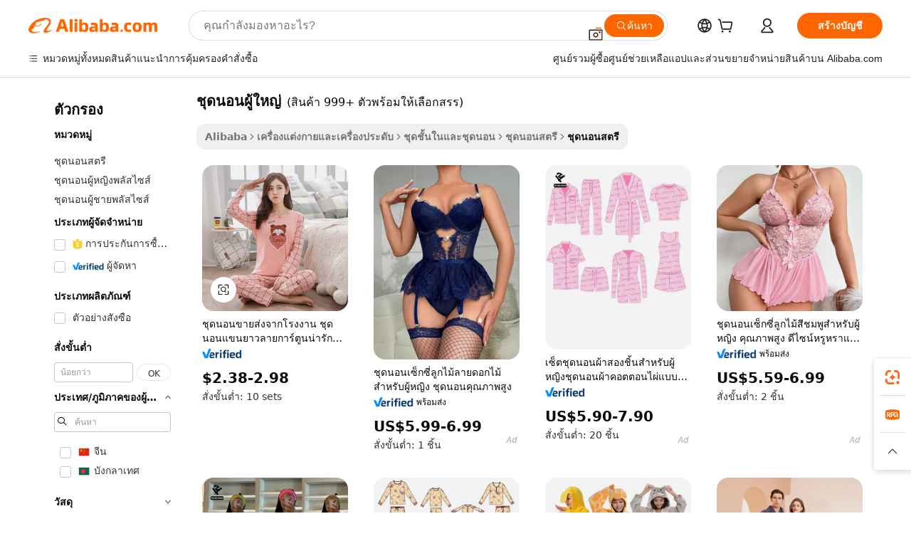

--- FILE ---
content_type: text/html;charset=UTF-8
request_url: https://thai.alibaba.com/g/adult-pajamas.html
body_size: 209744
content:

<!-- screen_content -->

    <!-- tangram:5410 begin-->
    <!-- tangram:529998 begin-->
    
<!DOCTYPE html>
<html lang="th" dir="ltr">
  <head>
        <script>
      window.__BB = {
        scene: window.__bb_scene || 'traffic-free-goods'
      };
      window.__BB.BB_CWV_IGNORE = {
          lcp_element: ['#icbu-buyer-pc-top-banner'],
          lcp_url: [],
        };
      window._timing = {}
      window._timing.first_start = Date.now();
      window.needLoginInspiration = Boolean(false);
      // 变量用于标记页面首次可见时间
      let firstVisibleTime = null;
      if (typeof document.hidden !== 'undefined') {
        // 页面首次加载时直接统计
        if (!document.hidden) {
          firstVisibleTime = Date.now();
          window.__BB_timex = 1
        } else {
          // 页面不可见时监听 visibilitychange 事件
          document.addEventListener('visibilitychange', () => {
            if (!document.hidden) {
              firstVisibleTime = Date.now();
              window.__BB_timex = firstVisibleTime - window.performance.timing.navigationStart
              window.__BB.firstVisibleTime = window.__BB_timex
              console.log("Page became visible after "+ window.__BB_timex + " ms");
            }
          }, { once: true });  // 确保只触发一次
        }
      } else {
        console.warn('Page Visibility API is not supported in this browser.');
      }
    </script>
        <meta name="data-spm" content="a2700">
        <meta name="aplus-xplug" content="NONE">
        <meta name="aplus-icbu-disable-umid" content="1">
        <meta name="google-translate-customization" content="9de59014edaf3b99-22e1cf3b5ca21786-g00bb439a5e9e5f8f-f">
    <meta name="yandex-verification" content="25a76ba8e4443bb3" />
    <meta name="msvalidate.01" content="E3FBF0E89B724C30844BF17C59608E8F" />
    <meta name="viewport" content="width=device-width, initial-scale=1.0, maximum-scale=5.0, user-scalable=yes">
        <link rel="preconnect" href="https://s.alicdn.com/" crossorigin>
    <link rel="dns-prefetch" href="https://s.alicdn.com">
                        <link rel="preload" href="https://s.alicdn.com/@g/alilog/??aplus_plugin_icbufront/index.js,mlog/aplus_v2.js" as="script">
        <link rel="preload" href="https://s.alicdn.com/@img/imgextra/i2/O1CN0153JdbU26g4bILVOyC_!!6000000007690-2-tps-418-58.png" as="image">
        <script>
            window.__APLUS_ABRATE__ = {
        perf_group: 'base64cached',
        scene: "traffic-free-goods",
      };
    </script>
    <meta name="aplus-mmstat-timeout" content="15000">
        <meta content="text/html; charset=utf-8" http-equiv="Content-Type">
          <title>ความสบายเหนือระดับ: ดื่มด่ำกับ ชุดนอนผู้ใหญ่ สตรีระดับพรีเมียม</title>
      <meta name="keywords" content="bamboo pajamas,bamboo baby pajamas,silk pajamas">
      <meta name="description" content="สัมผัสความสบายเหนือระดับผ่านคอลเลกชันอันหรูหราของ ชุดนอนผู้ใหญ่ การตัดเย็บจากวัสดุคุณภาพเยี่ยมมอบความนุ่มสบายที่จำเป็นสำหรับการพักผ่อนอย่างเต็มอิ่ม">
            <meta name="pagetiming-rate" content="9">
      <meta name="pagetiming-resource-rate" content="4">
                    <link rel="canonical" href="https://thai.alibaba.com/g/adult-pajamas.html">
                              <link rel="alternate" hreflang="fr" href="https://french.alibaba.com/g/adult-pajamas.html">
                  <link rel="alternate" hreflang="de" href="https://german.alibaba.com/g/adult-pajamas.html">
                  <link rel="alternate" hreflang="pt" href="https://portuguese.alibaba.com/g/adult-pajamas.html">
                  <link rel="alternate" hreflang="it" href="https://italian.alibaba.com/g/adult-pajamas.html">
                  <link rel="alternate" hreflang="es" href="https://spanish.alibaba.com/g/adult-pajamas.html">
                  <link rel="alternate" hreflang="ru" href="https://russian.alibaba.com/g/adult-pajamas.html">
                  <link rel="alternate" hreflang="ko" href="https://korean.alibaba.com/g/adult-pajamas.html">
                  <link rel="alternate" hreflang="ar" href="https://arabic.alibaba.com/g/adult-pajamas.html">
                  <link rel="alternate" hreflang="ja" href="https://japanese.alibaba.com/g/adult-pajamas.html">
                  <link rel="alternate" hreflang="tr" href="https://turkish.alibaba.com/g/adult-pajamas.html">
                  <link rel="alternate" hreflang="th" href="https://thai.alibaba.com/g/adult-pajamas.html">
                  <link rel="alternate" hreflang="vi" href="https://vietnamese.alibaba.com/g/adult-pajamas.html">
                  <link rel="alternate" hreflang="nl" href="https://dutch.alibaba.com/g/adult-pajamas.html">
                  <link rel="alternate" hreflang="he" href="https://hebrew.alibaba.com/g/adult-pajamas.html">
                  <link rel="alternate" hreflang="id" href="https://indonesian.alibaba.com/g/adult-pajamas.html">
                  <link rel="alternate" hreflang="hi" href="https://hindi.alibaba.com/g/adult-pajamas.html">
                  <link rel="alternate" hreflang="en" href="https://www.alibaba.com/showroom/adult-pajamas.html">
                  <link rel="alternate" hreflang="zh" href="https://chinese.alibaba.com/g/adult-pajamas.html">
                  <link rel="alternate" hreflang="x-default" href="https://www.alibaba.com/showroom/adult-pajamas.html">
                                        <script>
      // Aplus 配置自动打点
      var queue = window.goldlog_queue || (window.goldlog_queue = []);
      var tags = ["button", "a", "div", "span", "i", "svg", "input", "li", "tr"];
      queue.push(
        {
          action: 'goldlog.appendMetaInfo',
          arguments: [
            'aplus-auto-exp',
            [
              {
                logkey: '/sc.ug_msite.new_product_exp',
                cssSelector: '[data-spm-exp]',
                props: ["data-spm-exp"],
              },
              {
                logkey: '/sc.ug_pc.seolist_product_exp',
                cssSelector: '.traffic-card-gallery',
                props: ["data-spm-exp"],
              }
            ]
          ]
        }
      )
      queue.push({
        action: 'goldlog.setMetaInfo',
        arguments: ['aplus-auto-clk', JSON.stringify(tags.map(tag =>({
          "logkey": "/sc.ug_msite.new_product_clk",
          tag,
          "filter": "data-spm-clk",
          "props": ["data-spm-clk"]
        })))],
      });
    </script>
  </head>
  <div id="icbu-header"><div id="the-new-header" data-version="4.4.0" data-tnh-auto-exp="tnh-expose" data-scenes="search-products" style="position: relative;background-color: #fff;border-bottom: 1px solid #ddd;box-sizing: border-box; font-family:Inter,SF Pro Text,Roboto,Helvetica Neue,Helvetica,Tahoma,Arial,PingFang SC,Microsoft YaHei;"><div style="display: flex;align-items:center;height: 72px;min-width: 1200px;max-width: 1580px;margin: 0 auto;padding: 0 40px;box-sizing: border-box;"><img style="height: 29px; width: 209px;" src="https://s.alicdn.com/@img/imgextra/i2/O1CN0153JdbU26g4bILVOyC_!!6000000007690-2-tps-418-58.png" alt="" /></div><div style="min-width: 1200px;max-width: 1580px;margin: 0 auto;overflow: hidden;font-size: 14px;display: flex;justify-content: space-between;padding: 0 40px;box-sizing: border-box;"><div style="display: flex; align-items: center; justify-content: space-between"><div style="position: relative; height: 36px; padding: 0 28px 0 20px">All categories</div><div style="position: relative; height: 36px; padding-right: 28px">Featured selections</div><div style="position: relative; height: 36px">Trade Assurance</div></div><div style="display: flex; align-items: center; justify-content: space-between"><div style="position: relative; height: 36px; padding-right: 28px">Buyer Central</div><div style="position: relative; height: 36px; padding-right: 28px">Help Center</div><div style="position: relative; height: 36px; padding-right: 28px">Get the app</div><div style="position: relative; height: 36px">Become a supplier</div></div></div></div></div></div>
  <body data-spm="7724857" style="min-height: calc(100vh + 1px)"><script 
id="beacon-aplus"   
src="//s.alicdn.com/@g/alilog/??aplus_plugin_icbufront/index.js,mlog/aplus_v2.js"
exparams="aplus=async&userid=&aplus&ali_beacon_id=&ali_apache_id=&ali_apache_track=&ali_apache_tracktmp=&eagleeye_traceid=2101fbdd17690825105431307e0cc6&ip=18%2e224%2e229%2e37&dmtrack_c={ali%5fresin%5ftrace%3dse%5frst%3dnull%7csp%5fviewtype%3dY%7cset%3d3%7cser%3d1007%7cpageId%3d7eccf2f18e344bf38a068051c958912e%7cm%5fpageid%3dnull%7cpvmi%3dd5bd052116464f07ac468d3a5454add5%7csek%5fsepd%3d%25E0%25B8%258A%25E0%25B8%25B8%25E0%25B8%2594%25E0%25B8%2599%25E0%25B8%25AD%25E0%25B8%2599%25E0%25B8%259C%25E0%25B8%25B9%25E0%25B9%2589%25E0%25B9%2583%25E0%25B8%25AB%25E0%25B8%258D%25E0%25B9%2588%7csek%3dadult%2bpajamas%7cse%5fpn%3d1%7cp4pid%3d68c90d2e%2db8b4%2d4604%2d897c%2df50301388cfb%7csclkid%3dnull%7cforecast%5fpost%5fcate%3dnull%7cseo%5fnew%5fuser%5fflag%3dfalse%7ccategoryId%3d127734124%7cseo%5fsearch%5fmodel%5fupgrade%5fv2%3d2025070801%7cseo%5fmodule%5fcard%5f20240624%3d202406242%7clong%5ftext%5fgoogle%5ftranslate%5fv2%3d2407142%7cseo%5fcontent%5ftd%5fbottom%5ftext%5fupdate%5fkey%3d2025070801%7cseo%5fsearch%5fmodel%5fupgrade%5fv3%3d2025072201%7cdamo%5falt%5freplace%3d2485818%7cseo%5fsearch%5fmodel%5fmulti%5fupgrade%5fv3%3d2025081101%7cwap%5fcross%3d2007659%7cwap%5fcs%5faction%3d2005494%7cAPP%5fVisitor%5fActive%3d26705%7cseo%5fshowroom%5fgoods%5fmix%3d2005244%7cseo%5fdefault%5fcached%5flong%5ftext%5ffrom%5fnew%5fkeyword%5fstep%3d2024122502%7cshowroom%5fgeneral%5ftemplate%3d2005292%7cwap%5fcs%5ftext%3dnull%7cstructured%5fdata%3d2025052702%7cseo%5fmulti%5fstyle%5ftext%5fupdate%3d2511182%7cpc%5fnew%5fheader%3dnull%7cseo%5fmeta%5fcate%5ftemplate%5fv1%3d2025042401%7cseo%5fmeta%5ftd%5fsearch%5fkeyword%5fstep%5fv1%3d2025040999%7cshowroom%5fft%5flong%5ftext%5fbaks%3d80802%7cAPP%5fGrowing%5fBuyer%5fHigh%5fIntent%5fActive%3d25488%7cshowroom%5fpc%5fv2019%3d2104%7cAPP%5fProspecting%5fBuyer%3d26712%7ccache%5fcontrol%3dnull%7cAPP%5fChurned%5fCore%5fBuyer%3d25462%7cseo%5fdefault%5fcached%5flong%5ftext%5fstep%3d24110802%7camp%5flighthouse%5fscore%5fimage%3d19657%7cseo%5fft%5ftranslate%5fgemini%3d25012003%7cwap%5fnode%5fssr%3d2015725%7cdataphant%5fopen%3d27030%7clongtext%5fmulti%5fstyle%5fexpand%5frussian%3d2510141%7cseo%5flongtext%5fgoogle%5fdata%5fsection%3d25021702%7cindustry%5fpopular%5ffloor%3dnull%7cwap%5fad%5fgoods%5fproduct%5finterval%3dnull%7cseo%5fgoods%5fbootom%5fwholesale%5flink%3d2486162%7cseo%5fmiddle%5fwholesale%5flink%3d2486164%7cseo%5fkeyword%5faatest%3d12%7cft%5flong%5ftext%5fenpand%5fstep2%3d121602%7cseo%5fft%5flongtext%5fexpand%5fstep3%3d25012102%7cseo%5fwap%5fheadercard%3d2006288%7cAPP%5fChurned%5fInactive%5fVisitor%3d25497%7cAPP%5fGrowing%5fBuyer%5fHigh%5fIntent%5fInactive%3d25484%7cseo%5fmeta%5ftd%5fmulti%5fkey%3d2025061801%7ctop%5frecommend%5f20250120%3d202501201%7clongtext%5fmulti%5fstyle%5fexpand%5ffrench%5fcopy%3d25091802%7clongtext%5fmulti%5fstyle%5fexpand%5ffrench%5fcopy%5fcopy%3d25092502%7cseo%5ffloor%5fexp%3dnull%7cseo%5fshowroom%5falgo%5flink%3d17764%7cseo%5fmeta%5ftd%5faib%5fgeneral%5fkey%3d2025091900%7ccountry%5findustry%3d202311033%7cpc%5ffree%5fswitchtosearch%3d2020529%7cshowroom%5fft%5flong%5ftext%5fenpand%5fstep1%3d101102%7cseo%5fshowroom%5fnorel%3dnull%7cplp%5fstyle%5f25%5fpc%3d202505222%7cseo%5fggs%5flayer%3d10010%7cquery%5fmutil%5flang%5ftranslate%3d2025060300%7cAPP%5fChurned%5fBuyer%3d25465%7cstream%5frender%5fperf%5fopt%3d2309182%7cwap%5fgoods%3d2007383%7cseo%5fshowroom%5fsimilar%5f20240614%3d202406142%7cchinese%5fopen%3d6307%7cquery%5fgpt%5ftranslate%3d20240820%7cad%5fproduct%5finterval%3dnull%7camp%5fto%5fpwa%3d2007359%7cplp%5faib%5fmulti%5fai%5fmeta%3d20250401%7cwap%5fsupplier%5fcontent%3dnull%7cpc%5ffree%5frefactoring%3d20220315%7csso%5foem%5ffloor%3d30031%7cAPP%5fGrowing%5fBuyer%5fInactive%3d25475%7cseo%5fpc%5fnew%5fview%5f20240807%3d202408072%7cseo%5fbottom%5ftext%5fentity%5fkey%5fcopy%3d2025062400%7cstream%5frender%3d433763%7cseo%5fmodule%5fcard%5f20240424%3d202404241%7cseo%5ftitle%5freplace%5f20191226%3d5841%7clongtext%5fmulti%5fstyle%5fexpand%3d25090802%7cgoogleweblight%3d6516%7clighthouse%5fbase64%3d2005760%7cAPP%5fProspecting%5fBuyer%5fActive%3d26719%7cad%5fgoods%5fproduct%5finterval%3dnull%7cseo%5fbottom%5fdeep%5fextend%5fkw%5fkey%3d2025071101%7clongtext%5fmulti%5fstyle%5fexpand%5fturkish%3d25102802%7cilink%5fuv%3d20240911%7cwap%5flist%5fwakeup%3d2005832%7ctpp%5fcrosslink%5fpc%3d20205311%7cseo%5ftop%5fbooth%3d18501%7cAPP%5fGrowing%5fBuyer%5fLess%5fActive%3d25472%7cseo%5fsearch%5fmodel%5fupgrade%5frank%3d2025092401%7cgoodslayer%3d7977%7cft%5flong%5ftext%5ftranslate%5fexpand%5fstep1%3d24110802%7cseo%5fheaderstyle%5ftraffic%5fkey%5fv1%3d2025072100%7ccrosslink%5fswitch%3d2008141%7cp4p%5foutline%3d20240328%7cseo%5fmeta%5ftd%5faib%5fv2%5fkey%3d2025091800%7crts%5fmulti%3d2008404%7cseo%5fad%5foptimization%5fkey%5fv2%3d2025072301%7cAPP%5fVisitor%5fLess%5fActive%3d26696%7cseo%5fsearch%5franker%5fid%3d2025112401%7cplp%5fstyle%5f25%3d202505192%7ccdn%5fvm%3d2007368%7cwap%5fad%5fproduct%5finterval%3dnull%7cseo%5fsearch%5fmodel%5fmulti%5fupgrade%5frank%3d2025092401%7cpc%5fcard%5fshare%3d2025081201%7cAPP%5fGrowing%5fBuyer%5fHigh%5fIntent%5fLess%5fActive%3d25479%7cgoods%5ftitle%5fsubstitute%3d9618%7cwap%5fscreen%5fexp%3d2025081400%7creact%5fheader%5ftest%3d202502182%7cpc%5fcs%5fcolor%3dnull%7cshowroom%5fft%5flong%5ftext%5ftest%3d72502%7cone%5ftap%5flogin%5fABTest%3d202308153%7cseo%5fhyh%5fshow%5ftags%3dnull%7cplp%5fstructured%5fdata%3d2508182%7cguide%5fdelete%3d2008526%7cseo%5findustry%5ftemplate%3dnull%7cseo%5fmeta%5ftd%5fmulti%5fes%5fkey%3d2025073101%7cseo%5fshowroom%5fdata%5fmix%3d19888%7csso%5ftop%5franking%5ffloor%3d20031%7cseo%5ftd%5fdeep%5fupgrade%5fkey%5fv3%3d2025081101%7cwap%5fue%5fone%3d2025111401%7cshowroom%5fto%5frts%5flink%3d2008480%7ccountrysearch%5ftest%3dnull%7cshowroom%5flist%5fnew%5farrival%3d2811002%7cchannel%5famp%5fto%5fpwa%3dnull%7cseo%5fmulti%5fstyles%5flong%5ftext%3d2503172%7cseo%5fmeta%5ftext%5fmutli%5fcate%5ftemplate%5fv1%3d2025080801%7cseo%5fdefault%5fcached%5fmutil%5flong%5ftext%5fstep%3d24110436%7cseo%5faction%5fpoint%5ftype%3d22823%7cseo%5faib%5ftd%5flaunch%5f20240828%5fcopy%3d202408282%7cseo%5fshowroom%5fwholesale%5flink%3d2486142%7cseo%5fperf%5fimprove%3d2023999%7cseo%5fwap%5flist%5fbounce%5f01%3d2063%7cseo%5fwap%5flist%5fbounce%5f02%3d2128%7cAPP%5fGrowing%5fBuyer%5fActive%3d25492%7cvideolayer%3dnull%7cvideo%5fplay%3d2006036%7cAPP%5fChurned%5fMember%5fInactive%3d25501%7cseo%5fgoogle%5fnew%5fstruct%3d438326%7cicbu%5falgo%5fp4p%5fseo%5fad%3d2025072301%7ctpp%5ftrace%3dseoKeyword%2dseoKeyword%5fv3%2dproduct%2dPRODUCT%5fFAIL}&pageid=12e0e5252101df001769082510&hn=ensearchweb033001223000%2erg%2dus%2deast%2eus44&asid=AQAAAACODnJp4f5YXAAAAAD2zQsBytil4Q==&treq=&tres=" async>
</script>
            <style>body{background-color:white;}.no-scrollbar.il-sticky.il-top-0.il-max-h-\[100vh\].il-w-\[200px\].il-flex-shrink-0.il-flex-grow-0.il-overflow-y-scroll{background-color:#FFF;padding-left:12px}</style>
                    <!-- tangram:530006 begin-->
<!--  -->
 <style>
   @keyframes il-spin {
     to {
       transform: rotate(360deg);
     }
   }
   @keyframes il-pulse {
     50% {
       opacity: 0.5;
     }
   }
   .traffic-card-gallery {display: flex;position: relative;flex-direction: column;justify-content: flex-start;border-radius: 0.5rem;background-color: #fff;padding: 0.5rem 0.5rem 1rem;overflow: hidden;font-size: 0.75rem;line-height: 1rem;}
   .traffic-card-list {display: flex;position: relative;flex-direction: row;justify-content: flex-start;border-bottom-width: 1px;background-color: #fff;padding: 1rem;height: 292px;overflow: hidden;font-size: 0.75rem;line-height: 1rem;}
   .product-price {
     b {
       font-size: 22px;
     }
   }
   .skel-loading {
       animation: il-pulse 2s cubic-bezier(0.4, 0, 0.6, 1) infinite;background-color: hsl(60, 4.8%, 95.9%);
   }
 </style>
<div id="first-cached-card">
  <div style="box-sizing:border-box;display: flex;position: absolute;left: 0;right: 0;margin: 0 auto;z-index: 1;min-width: 1200px;max-width: 1580px;padding: 0.75rem 3.25rem 0;pointer-events: none;">
    <!--页面左侧区域-->
    <div style="width: 200px;padding-top: 1rem;padding-left:12px; background-color: #fff;border-radius: 0.25rem">
      <div class="skel-loading" style="height: 1.5rem;width: 50%;border-radius: 0.25rem;"></div>
      <div style="margin-top: 1rem;margin-bottom: 1rem;">
        <div class="skel-loading" style="height: 1rem;width: calc(100% * 5 / 6);"></div>
        <div
          class="skel-loading"
          style="margin-top: 1rem;height: 1rem;width: calc(100% * 8 / 12);"
        ></div>
        <div class="skel-loading" style="margin-top: 1rem;height: 1rem;width: 75%;"></div>
        <div
          class="skel-loading"
          style="margin-top: 1rem;height: 1rem;width: calc(100% * 7 / 12);"
        ></div>
      </div>
      <div class="skel-loading" style="height: 1.5rem;width: 50%;border-radius: 0.25rem;"></div>
      <div style="margin-top: 1rem;margin-bottom: 1rem;">
        <div class="skel-loading" style="height: 1rem;width: calc(100% * 5 / 6);"></div>
        <div
          class="skel-loading"
          style="margin-top: 1rem;height: 1rem;width: calc(100% * 8 / 12);"
        ></div>
        <div class="skel-loading" style="margin-top: 1rem;height: 1rem;width: 75%;"></div>
        <div
          class="skel-loading"
          style="margin-top: 1rem;height: 1rem;width: calc(100% * 7 / 12);"
        ></div>
      </div>
      <div class="skel-loading" style="height: 1.5rem;width: 50%;border-radius: 0.25rem;"></div>
      <div style="margin-top: 1rem;margin-bottom: 1rem;">
        <div class="skel-loading" style="height: 1rem;width: calc(100% * 5 / 6);"></div>
        <div
          class="skel-loading"
          style="margin-top: 1rem;height: 1rem;width: calc(100% * 8 / 12);"
        ></div>
        <div class="skel-loading" style="margin-top: 1rem;height: 1rem;width: 75%;"></div>
        <div
          class="skel-loading"
          style="margin-top: 1rem;height: 1rem;width: calc(100% * 7 / 12);"
        ></div>
      </div>
      <div class="skel-loading" style="height: 1.5rem;width: 50%;border-radius: 0.25rem;"></div>
      <div style="margin-top: 1rem;margin-bottom: 1rem;">
        <div class="skel-loading" style="height: 1rem;width: calc(100% * 5 / 6);"></div>
        <div
          class="skel-loading"
          style="margin-top: 1rem;height: 1rem;width: calc(100% * 8 / 12);"
        ></div>
        <div class="skel-loading" style="margin-top: 1rem;height: 1rem;width: 75%;"></div>
        <div
          class="skel-loading"
          style="margin-top: 1rem;height: 1rem;width: calc(100% * 7 / 12);"
        ></div>
      </div>
      <div class="skel-loading" style="height: 1.5rem;width: 50%;border-radius: 0.25rem;"></div>
      <div style="margin-top: 1rem;margin-bottom: 1rem;">
        <div class="skel-loading" style="height: 1rem;width: calc(100% * 5 / 6);"></div>
        <div
          class="skel-loading"
          style="margin-top: 1rem;height: 1rem;width: calc(100% * 8 / 12);"
        ></div>
        <div class="skel-loading" style="margin-top: 1rem;height: 1rem;width: 75%;"></div>
        <div
          class="skel-loading"
          style="margin-top: 1rem;height: 1rem;width: calc(100% * 7 / 12);"
        ></div>
      </div>
      <div class="skel-loading" style="height: 1.5rem;width: 50%;border-radius: 0.25rem;"></div>
      <div style="margin-top: 1rem;margin-bottom: 1rem;">
        <div class="skel-loading" style="height: 1rem;width: calc(100% * 5 / 6);"></div>
        <div
          class="skel-loading"
          style="margin-top: 1rem;height: 1rem;width: calc(100% * 8 / 12);"
        ></div>
        <div class="skel-loading" style="margin-top: 1rem;height: 1rem;width: 75%;"></div>
        <div
          class="skel-loading"
          style="margin-top: 1rem;height: 1rem;width: calc(100% * 7 / 12);"
        ></div>
      </div>
    </div>
    <!--页面主体区域-->
    <div style="flex: 1 1 0%; overflow: hidden;padding: 0.5rem 0.5rem 0.5rem 1.5rem">
      <div style="height: 1.25rem;margin-bottom: 1rem;"></div>
      <!-- keywords -->
      <div style="margin-bottom: 1rem;height: 1.75rem;font-weight: 700;font-size: 1.25rem;line-height: 1.75rem;"></div>
      <!-- longtext -->
            <div style="width: calc(25% - 0.9rem);pointer-events: auto">
        <div class="traffic-card-gallery">
          <!-- ProductImage -->
          <a href="//www.alibaba.com/product-detail/Women-s-Multi-Pattern-Long-Sleeve_1601338455777.html?from=SEO" target="_blank" style="position: relative;margin-bottom: 0.5rem;aspect-ratio: 1;overflow: hidden;border-radius: 0.5rem;">
            <div style="display: flex; overflow: hidden">
              <div style="position: relative;margin: 0;width: 100%;min-width: 0;flex-shrink: 0;flex-grow: 0;flex-basis: 100%;padding: 0;">
                <img style="position: relative; aspect-ratio: 1; width: 100%" src="[data-uri]" loading="eager" />
                <div style="position: absolute;left: 0;bottom: 0;right: 0;top: 0;background-color: #000;opacity: 0.05;"></div>
              </div>
            </div>
          </a>
          <div style="display: flex;flex: 1 1 0%;flex-direction: column;justify-content: space-between;">
            <div>
              <a class="skel-loading" style="margin-top: 0.5rem;display:inline-block;width:100%;height:1rem;" href="//www.alibaba.com/product-detail/Women-s-Multi-Pattern-Long-Sleeve_1601338455777.html" target="_blank"></a>
              <a class="skel-loading" style="margin-top: 0.125rem;display:inline-block;width:100%;height:1rem;" href="//www.alibaba.com/product-detail/Women-s-Multi-Pattern-Long-Sleeve_1601338455777.html" target="_blank"></a>
              <div class="skel-loading" style="margin-top: 0.25rem;height:1.625rem;width:75%"></div>
              <div class="skel-loading" style="margin-top: 0.5rem;height: 1rem;width:50%"></div>
              <div class="skel-loading" style="margin-top:0.25rem;height:1rem;width:25%"></div>
            </div>
          </div>

        </div>
      </div>

    </div>
  </div>
</div>
<!-- tangram:530006 end-->
            <style>.component-left-filter-callback{display:flex;position:relative;margin-top:10px;height:1200px}.component-left-filter-callback img{width:200px}.component-left-filter-callback i{position:absolute;top:5%;left:50%}.related-search-wrapper{padding:.5rem;--tw-bg-opacity: 1;background-color:#fff;background-color:rgba(255,255,255,var(--tw-bg-opacity, 1));border-width:1px;border-color:var(--input)}.related-search-wrapper .related-search-box{margin:12px 16px}.related-search-wrapper .related-search-box .related-search-title{display:inline;float:start;color:#666;word-wrap:break-word;margin-right:12px;width:13%}.related-search-wrapper .related-search-box .related-search-content{display:flex;flex-wrap:wrap}.related-search-wrapper .related-search-box .related-search-content .related-search-link{margin-right:12px;width:23%;overflow:hidden;color:#666;text-overflow:ellipsis;white-space:nowrap}.product-title img{margin-right:.5rem;display:inline-block;height:1rem;vertical-align:sub}.product-price b{font-size:22px}.similar-icon{position:absolute;bottom:12px;z-index:2;right:12px}.rfq-card{display:inline-block;position:relative;box-sizing:border-box;margin-bottom:36px}.rfq-card .rfq-card-content{display:flex;position:relative;flex-direction:column;align-items:flex-start;background-size:cover;background-color:#fff;padding:12px;width:100%;height:100%}.rfq-card .rfq-card-content .rfq-card-icon{margin-top:50px}.rfq-card .rfq-card-content .rfq-card-icon img{width:45px}.rfq-card .rfq-card-content .rfq-card-top-title{margin-top:14px;color:#222;font-weight:400;font-size:16px}.rfq-card .rfq-card-content .rfq-card-title{margin-top:24px;color:#333;font-weight:800;font-size:20px}.rfq-card .rfq-card-content .rfq-card-input-box{margin-top:24px;width:100%}.rfq-card .rfq-card-content .rfq-card-input-box textarea{box-sizing:border-box;border:1px solid #ddd;border-radius:4px;background-color:#fff;padding:9px 12px;width:100%;height:88px;resize:none;color:#666;font-weight:400;font-size:13px;font-family:inherit}.rfq-card .rfq-card-content .rfq-card-button{margin-top:24px;border:1px solid #666;border-radius:16px;background-color:#fff;width:67%;color:#000;font-weight:700;font-size:14px;line-height:30px;text-align:center}[data-modulename^=ProductList-] div{contain-intrinsic-size:auto 500px}.traffic-card-gallery:hover{--tw-shadow: 0px 2px 6px 2px rgba(0,0,0,.12157);--tw-shadow-colored: 0px 2px 6px 2px var(--tw-shadow-color);box-shadow:0 0 #0000,0 0 #0000,0 2px 6px 2px #0000001f;box-shadow:var(--tw-ring-offset-shadow, 0 0 rgba(0,0,0,0)),var(--tw-ring-shadow, 0 0 rgba(0,0,0,0)),var(--tw-shadow);z-index:10}.traffic-card-gallery{position:relative;display:flex;flex-direction:column;justify-content:flex-start;overflow:hidden;border-radius:.75rem;--tw-bg-opacity: 1;background-color:#fff;background-color:rgba(255,255,255,var(--tw-bg-opacity, 1));padding:.5rem;font-size:.75rem;line-height:1rem}.traffic-card-list{position:relative;display:flex;height:292px;flex-direction:row;justify-content:flex-start;overflow:hidden;border-bottom-width:1px;--tw-bg-opacity: 1;background-color:#fff;background-color:rgba(255,255,255,var(--tw-bg-opacity, 1));padding:1rem;font-size:.75rem;line-height:1rem}.traffic-card-g-industry:hover{--tw-shadow: 0 0 10px rgba(0,0,0,.1);--tw-shadow-colored: 0 0 10px var(--tw-shadow-color);box-shadow:0 0 #0000,0 0 #0000,0 0 10px #0000001a;box-shadow:var(--tw-ring-offset-shadow, 0 0 rgba(0,0,0,0)),var(--tw-ring-shadow, 0 0 rgba(0,0,0,0)),var(--tw-shadow)}.traffic-card-g-industry{position:relative;border-radius:var(--radius);--tw-bg-opacity: 1;background-color:#fff;background-color:rgba(255,255,255,var(--tw-bg-opacity, 1));padding:1.25rem .75rem .75rem;font-size:.875rem;line-height:1.25rem}.module-filter-section-wrapper{max-height:none!important;overflow-x:hidden}*,:before,:after{--tw-border-spacing-x: 0;--tw-border-spacing-y: 0;--tw-translate-x: 0;--tw-translate-y: 0;--tw-rotate: 0;--tw-skew-x: 0;--tw-skew-y: 0;--tw-scale-x: 1;--tw-scale-y: 1;--tw-pan-x: ;--tw-pan-y: ;--tw-pinch-zoom: ;--tw-scroll-snap-strictness: proximity;--tw-gradient-from-position: ;--tw-gradient-via-position: ;--tw-gradient-to-position: ;--tw-ordinal: ;--tw-slashed-zero: ;--tw-numeric-figure: ;--tw-numeric-spacing: ;--tw-numeric-fraction: ;--tw-ring-inset: ;--tw-ring-offset-width: 0px;--tw-ring-offset-color: #fff;--tw-ring-color: rgba(59, 130, 246, .5);--tw-ring-offset-shadow: 0 0 rgba(0,0,0,0);--tw-ring-shadow: 0 0 rgba(0,0,0,0);--tw-shadow: 0 0 rgba(0,0,0,0);--tw-shadow-colored: 0 0 rgba(0,0,0,0);--tw-blur: ;--tw-brightness: ;--tw-contrast: ;--tw-grayscale: ;--tw-hue-rotate: ;--tw-invert: ;--tw-saturate: ;--tw-sepia: ;--tw-drop-shadow: ;--tw-backdrop-blur: ;--tw-backdrop-brightness: ;--tw-backdrop-contrast: ;--tw-backdrop-grayscale: ;--tw-backdrop-hue-rotate: ;--tw-backdrop-invert: ;--tw-backdrop-opacity: ;--tw-backdrop-saturate: ;--tw-backdrop-sepia: ;--tw-contain-size: ;--tw-contain-layout: ;--tw-contain-paint: ;--tw-contain-style: }::backdrop{--tw-border-spacing-x: 0;--tw-border-spacing-y: 0;--tw-translate-x: 0;--tw-translate-y: 0;--tw-rotate: 0;--tw-skew-x: 0;--tw-skew-y: 0;--tw-scale-x: 1;--tw-scale-y: 1;--tw-pan-x: ;--tw-pan-y: ;--tw-pinch-zoom: ;--tw-scroll-snap-strictness: proximity;--tw-gradient-from-position: ;--tw-gradient-via-position: ;--tw-gradient-to-position: ;--tw-ordinal: ;--tw-slashed-zero: ;--tw-numeric-figure: ;--tw-numeric-spacing: ;--tw-numeric-fraction: ;--tw-ring-inset: ;--tw-ring-offset-width: 0px;--tw-ring-offset-color: #fff;--tw-ring-color: rgba(59, 130, 246, .5);--tw-ring-offset-shadow: 0 0 rgba(0,0,0,0);--tw-ring-shadow: 0 0 rgba(0,0,0,0);--tw-shadow: 0 0 rgba(0,0,0,0);--tw-shadow-colored: 0 0 rgba(0,0,0,0);--tw-blur: ;--tw-brightness: ;--tw-contrast: ;--tw-grayscale: ;--tw-hue-rotate: ;--tw-invert: ;--tw-saturate: ;--tw-sepia: ;--tw-drop-shadow: ;--tw-backdrop-blur: ;--tw-backdrop-brightness: ;--tw-backdrop-contrast: ;--tw-backdrop-grayscale: ;--tw-backdrop-hue-rotate: ;--tw-backdrop-invert: ;--tw-backdrop-opacity: ;--tw-backdrop-saturate: ;--tw-backdrop-sepia: ;--tw-contain-size: ;--tw-contain-layout: ;--tw-contain-paint: ;--tw-contain-style: }*,:before,:after{box-sizing:border-box;border-width:0;border-style:solid;border-color:#e5e7eb}:before,:after{--tw-content: ""}html,:host{line-height:1.5;-webkit-text-size-adjust:100%;-moz-tab-size:4;-o-tab-size:4;tab-size:4;font-family:ui-sans-serif,system-ui,-apple-system,Segoe UI,Roboto,Ubuntu,Cantarell,Noto Sans,sans-serif,"Apple Color Emoji","Segoe UI Emoji",Segoe UI Symbol,"Noto Color Emoji";font-feature-settings:normal;font-variation-settings:normal;-webkit-tap-highlight-color:transparent}body{margin:0;line-height:inherit}hr{height:0;color:inherit;border-top-width:1px}abbr:where([title]){text-decoration:underline;-webkit-text-decoration:underline dotted;text-decoration:underline dotted}h1,h2,h3,h4,h5,h6{font-size:inherit;font-weight:inherit}a{color:inherit;text-decoration:inherit}b,strong{font-weight:bolder}code,kbd,samp,pre{font-family:ui-monospace,SFMono-Regular,Menlo,Monaco,Consolas,Liberation Mono,Courier New,monospace;font-feature-settings:normal;font-variation-settings:normal;font-size:1em}small{font-size:80%}sub,sup{font-size:75%;line-height:0;position:relative;vertical-align:baseline}sub{bottom:-.25em}sup{top:-.5em}table{text-indent:0;border-color:inherit;border-collapse:collapse}button,input,optgroup,select,textarea{font-family:inherit;font-feature-settings:inherit;font-variation-settings:inherit;font-size:100%;font-weight:inherit;line-height:inherit;letter-spacing:inherit;color:inherit;margin:0;padding:0}button,select{text-transform:none}button,input:where([type=button]),input:where([type=reset]),input:where([type=submit]){-webkit-appearance:button;background-color:transparent;background-image:none}:-moz-focusring{outline:auto}:-moz-ui-invalid{box-shadow:none}progress{vertical-align:baseline}::-webkit-inner-spin-button,::-webkit-outer-spin-button{height:auto}[type=search]{-webkit-appearance:textfield;outline-offset:-2px}::-webkit-search-decoration{-webkit-appearance:none}::-webkit-file-upload-button{-webkit-appearance:button;font:inherit}summary{display:list-item}blockquote,dl,dd,h1,h2,h3,h4,h5,h6,hr,figure,p,pre{margin:0}fieldset{margin:0;padding:0}legend{padding:0}ol,ul,menu{list-style:none;margin:0;padding:0}dialog{padding:0}textarea{resize:vertical}input::-moz-placeholder,textarea::-moz-placeholder{opacity:1;color:#9ca3af}input::placeholder,textarea::placeholder{opacity:1;color:#9ca3af}button,[role=button]{cursor:pointer}:disabled{cursor:default}img,svg,video,canvas,audio,iframe,embed,object{display:block;vertical-align:middle}img,video{max-width:100%;height:auto}[hidden]:where(:not([hidden=until-found])){display:none}:root{--background: hsl(0, 0%, 100%);--foreground: hsl(20, 14.3%, 4.1%);--card: hsl(0, 0%, 100%);--card-foreground: hsl(20, 14.3%, 4.1%);--popover: hsl(0, 0%, 100%);--popover-foreground: hsl(20, 14.3%, 4.1%);--primary: hsl(24, 100%, 50%);--primary-foreground: hsl(60, 9.1%, 97.8%);--secondary: hsl(60, 4.8%, 95.9%);--secondary-foreground: #333;--muted: hsl(60, 4.8%, 95.9%);--muted-foreground: hsl(25, 5.3%, 44.7%);--accent: hsl(60, 4.8%, 95.9%);--accent-foreground: hsl(24, 9.8%, 10%);--destructive: hsl(0, 84.2%, 60.2%);--destructive-foreground: hsl(60, 9.1%, 97.8%);--border: hsl(20, 5.9%, 90%);--input: hsl(20, 5.9%, 90%);--ring: hsl(24.6, 95%, 53.1%);--radius: 1rem}.dark{--background: hsl(20, 14.3%, 4.1%);--foreground: hsl(60, 9.1%, 97.8%);--card: hsl(20, 14.3%, 4.1%);--card-foreground: hsl(60, 9.1%, 97.8%);--popover: hsl(20, 14.3%, 4.1%);--popover-foreground: hsl(60, 9.1%, 97.8%);--primary: hsl(20.5, 90.2%, 48.2%);--primary-foreground: hsl(60, 9.1%, 97.8%);--secondary: hsl(12, 6.5%, 15.1%);--secondary-foreground: hsl(60, 9.1%, 97.8%);--muted: hsl(12, 6.5%, 15.1%);--muted-foreground: hsl(24, 5.4%, 63.9%);--accent: hsl(12, 6.5%, 15.1%);--accent-foreground: hsl(60, 9.1%, 97.8%);--destructive: hsl(0, 72.2%, 50.6%);--destructive-foreground: hsl(60, 9.1%, 97.8%);--border: hsl(12, 6.5%, 15.1%);--input: hsl(12, 6.5%, 15.1%);--ring: hsl(20.5, 90.2%, 48.2%)}*{border-color:#e7e5e4;border-color:var(--border)}body{background-color:#fff;background-color:var(--background);color:#0c0a09;color:var(--foreground)}.il-sr-only{position:absolute;width:1px;height:1px;padding:0;margin:-1px;overflow:hidden;clip:rect(0,0,0,0);white-space:nowrap;border-width:0}.il-invisible{visibility:hidden}.il-fixed{position:fixed}.il-absolute{position:absolute}.il-relative{position:relative}.il-sticky{position:sticky}.il-inset-0{inset:0}.il--bottom-12{bottom:-3rem}.il--top-12{top:-3rem}.il-bottom-0{bottom:0}.il-bottom-2{bottom:.5rem}.il-bottom-3{bottom:.75rem}.il-bottom-4{bottom:1rem}.il-end-0{right:0}.il-end-2{right:.5rem}.il-end-3{right:.75rem}.il-end-4{right:1rem}.il-left-0{left:0}.il-left-3{left:.75rem}.il-right-0{right:0}.il-right-2{right:.5rem}.il-right-3{right:.75rem}.il-start-0{left:0}.il-start-1\/2{left:50%}.il-start-2{left:.5rem}.il-start-3{left:.75rem}.il-start-\[50\%\]{left:50%}.il-top-0{top:0}.il-top-1\/2{top:50%}.il-top-16{top:4rem}.il-top-4{top:1rem}.il-top-\[50\%\]{top:50%}.il-z-10{z-index:10}.il-z-50{z-index:50}.il-z-\[9999\]{z-index:9999}.il-col-span-4{grid-column:span 4 / span 4}.il-m-0{margin:0}.il-m-3{margin:.75rem}.il-m-auto{margin:auto}.il-mx-auto{margin-left:auto;margin-right:auto}.il-my-3{margin-top:.75rem;margin-bottom:.75rem}.il-my-5{margin-top:1.25rem;margin-bottom:1.25rem}.il-my-auto{margin-top:auto;margin-bottom:auto}.\!il-mb-4{margin-bottom:1rem!important}.il--mt-4{margin-top:-1rem}.il-mb-0{margin-bottom:0}.il-mb-1{margin-bottom:.25rem}.il-mb-2{margin-bottom:.5rem}.il-mb-3{margin-bottom:.75rem}.il-mb-4{margin-bottom:1rem}.il-mb-5{margin-bottom:1.25rem}.il-mb-6{margin-bottom:1.5rem}.il-mb-8{margin-bottom:2rem}.il-mb-\[-0\.75rem\]{margin-bottom:-.75rem}.il-mb-\[0\.125rem\]{margin-bottom:.125rem}.il-me-1{margin-right:.25rem}.il-me-2{margin-right:.5rem}.il-me-3{margin-right:.75rem}.il-me-auto{margin-right:auto}.il-mr-1{margin-right:.25rem}.il-mr-2{margin-right:.5rem}.il-ms-1{margin-left:.25rem}.il-ms-4{margin-left:1rem}.il-ms-5{margin-left:1.25rem}.il-ms-8{margin-left:2rem}.il-ms-\[\.375rem\]{margin-left:.375rem}.il-ms-auto{margin-left:auto}.il-mt-0{margin-top:0}.il-mt-0\.5{margin-top:.125rem}.il-mt-1{margin-top:.25rem}.il-mt-2{margin-top:.5rem}.il-mt-3{margin-top:.75rem}.il-mt-4{margin-top:1rem}.il-mt-6{margin-top:1.5rem}.il-line-clamp-1{overflow:hidden;display:-webkit-box;-webkit-box-orient:vertical;-webkit-line-clamp:1}.il-line-clamp-2{overflow:hidden;display:-webkit-box;-webkit-box-orient:vertical;-webkit-line-clamp:2}.il-line-clamp-6{overflow:hidden;display:-webkit-box;-webkit-box-orient:vertical;-webkit-line-clamp:6}.il-inline-block{display:inline-block}.il-inline{display:inline}.il-flex{display:flex}.il-inline-flex{display:inline-flex}.il-grid{display:grid}.il-aspect-square{aspect-ratio:1 / 1}.il-size-5{width:1.25rem;height:1.25rem}.il-h-1{height:.25rem}.il-h-10{height:2.5rem}.il-h-11{height:2.75rem}.il-h-20{height:5rem}.il-h-24{height:6rem}.il-h-3\.5{height:.875rem}.il-h-4{height:1rem}.il-h-40{height:10rem}.il-h-6{height:1.5rem}.il-h-8{height:2rem}.il-h-9{height:2.25rem}.il-h-\[150px\]{height:150px}.il-h-\[152px\]{height:152px}.il-h-\[18\.25rem\]{height:18.25rem}.il-h-\[292px\]{height:292px}.il-h-\[600px\]{height:600px}.il-h-auto{height:auto}.il-h-fit{height:-moz-fit-content;height:fit-content}.il-h-full{height:100%}.il-h-screen{height:100vh}.il-max-h-\[100vh\]{max-height:100vh}.il-w-1\/2{width:50%}.il-w-10{width:2.5rem}.il-w-10\/12{width:83.333333%}.il-w-4{width:1rem}.il-w-6{width:1.5rem}.il-w-64{width:16rem}.il-w-7\/12{width:58.333333%}.il-w-72{width:18rem}.il-w-8{width:2rem}.il-w-8\/12{width:66.666667%}.il-w-9{width:2.25rem}.il-w-9\/12{width:75%}.il-w-\[200px\]{width:200px}.il-w-\[84px\]{width:84px}.il-w-fit{width:-moz-fit-content;width:fit-content}.il-w-full{width:100%}.il-w-screen{width:100vw}.il-min-w-0{min-width:0px}.il-min-w-3{min-width:.75rem}.il-min-w-\[1200px\]{min-width:1200px}.il-max-w-\[1000px\]{max-width:1000px}.il-max-w-\[1580px\]{max-width:1580px}.il-max-w-full{max-width:100%}.il-max-w-lg{max-width:32rem}.il-flex-1{flex:1 1 0%}.il-flex-shrink-0,.il-shrink-0{flex-shrink:0}.il-flex-grow-0,.il-grow-0{flex-grow:0}.il-basis-24{flex-basis:6rem}.il-basis-full{flex-basis:100%}.il-origin-\[--radix-tooltip-content-transform-origin\]{transform-origin:var(--radix-tooltip-content-transform-origin)}.il--translate-x-1\/2{--tw-translate-x: -50%;transform:translate(-50%,var(--tw-translate-y)) rotate(var(--tw-rotate)) skew(var(--tw-skew-x)) skewY(var(--tw-skew-y)) scaleX(var(--tw-scale-x)) scaleY(var(--tw-scale-y));transform:translate(var(--tw-translate-x),var(--tw-translate-y)) rotate(var(--tw-rotate)) skew(var(--tw-skew-x)) skewY(var(--tw-skew-y)) scaleX(var(--tw-scale-x)) scaleY(var(--tw-scale-y))}.il--translate-y-1\/2{--tw-translate-y: -50%;transform:translate(var(--tw-translate-x),-50%) rotate(var(--tw-rotate)) skew(var(--tw-skew-x)) skewY(var(--tw-skew-y)) scaleX(var(--tw-scale-x)) scaleY(var(--tw-scale-y));transform:translate(var(--tw-translate-x),var(--tw-translate-y)) rotate(var(--tw-rotate)) skew(var(--tw-skew-x)) skewY(var(--tw-skew-y)) scaleX(var(--tw-scale-x)) scaleY(var(--tw-scale-y))}.il-translate-x-\[-50\%\]{--tw-translate-x: -50%;transform:translate(-50%,var(--tw-translate-y)) rotate(var(--tw-rotate)) skew(var(--tw-skew-x)) skewY(var(--tw-skew-y)) scaleX(var(--tw-scale-x)) scaleY(var(--tw-scale-y));transform:translate(var(--tw-translate-x),var(--tw-translate-y)) rotate(var(--tw-rotate)) skew(var(--tw-skew-x)) skewY(var(--tw-skew-y)) scaleX(var(--tw-scale-x)) scaleY(var(--tw-scale-y))}.il-translate-y-\[-50\%\]{--tw-translate-y: -50%;transform:translate(var(--tw-translate-x),-50%) rotate(var(--tw-rotate)) skew(var(--tw-skew-x)) skewY(var(--tw-skew-y)) scaleX(var(--tw-scale-x)) scaleY(var(--tw-scale-y));transform:translate(var(--tw-translate-x),var(--tw-translate-y)) rotate(var(--tw-rotate)) skew(var(--tw-skew-x)) skewY(var(--tw-skew-y)) scaleX(var(--tw-scale-x)) scaleY(var(--tw-scale-y))}.il-rotate-90{--tw-rotate: 90deg;transform:translate(var(--tw-translate-x),var(--tw-translate-y)) rotate(90deg) skew(var(--tw-skew-x)) skewY(var(--tw-skew-y)) scaleX(var(--tw-scale-x)) scaleY(var(--tw-scale-y));transform:translate(var(--tw-translate-x),var(--tw-translate-y)) rotate(var(--tw-rotate)) skew(var(--tw-skew-x)) skewY(var(--tw-skew-y)) scaleX(var(--tw-scale-x)) scaleY(var(--tw-scale-y))}@keyframes il-pulse{50%{opacity:.5}}.il-animate-pulse{animation:il-pulse 2s cubic-bezier(.4,0,.6,1) infinite}@keyframes il-spin{to{transform:rotate(360deg)}}.il-animate-spin{animation:il-spin 1s linear infinite}.il-cursor-pointer{cursor:pointer}.il-list-disc{list-style-type:disc}.il-grid-cols-2{grid-template-columns:repeat(2,minmax(0,1fr))}.il-grid-cols-4{grid-template-columns:repeat(4,minmax(0,1fr))}.il-flex-row{flex-direction:row}.il-flex-col{flex-direction:column}.il-flex-col-reverse{flex-direction:column-reverse}.il-flex-wrap{flex-wrap:wrap}.il-flex-nowrap{flex-wrap:nowrap}.il-items-start{align-items:flex-start}.il-items-center{align-items:center}.il-items-baseline{align-items:baseline}.il-justify-start{justify-content:flex-start}.il-justify-end{justify-content:flex-end}.il-justify-center{justify-content:center}.il-justify-between{justify-content:space-between}.il-gap-1{gap:.25rem}.il-gap-1\.5{gap:.375rem}.il-gap-10{gap:2.5rem}.il-gap-2{gap:.5rem}.il-gap-3{gap:.75rem}.il-gap-4{gap:1rem}.il-gap-8{gap:2rem}.il-gap-\[\.0938rem\]{gap:.0938rem}.il-gap-\[\.375rem\]{gap:.375rem}.il-gap-\[0\.125rem\]{gap:.125rem}.\!il-gap-x-5{-moz-column-gap:1.25rem!important;column-gap:1.25rem!important}.\!il-gap-y-5{row-gap:1.25rem!important}.il-space-y-1\.5>:not([hidden])~:not([hidden]){--tw-space-y-reverse: 0;margin-top:calc(.375rem * (1 - var(--tw-space-y-reverse)));margin-top:.375rem;margin-top:calc(.375rem * calc(1 - var(--tw-space-y-reverse)));margin-bottom:0rem;margin-bottom:calc(.375rem * var(--tw-space-y-reverse))}.il-space-y-4>:not([hidden])~:not([hidden]){--tw-space-y-reverse: 0;margin-top:calc(1rem * (1 - var(--tw-space-y-reverse)));margin-top:1rem;margin-top:calc(1rem * calc(1 - var(--tw-space-y-reverse)));margin-bottom:0rem;margin-bottom:calc(1rem * var(--tw-space-y-reverse))}.il-overflow-hidden{overflow:hidden}.il-overflow-y-auto{overflow-y:auto}.il-overflow-y-scroll{overflow-y:scroll}.il-truncate{overflow:hidden;text-overflow:ellipsis;white-space:nowrap}.il-text-ellipsis{text-overflow:ellipsis}.il-whitespace-normal{white-space:normal}.il-whitespace-nowrap{white-space:nowrap}.il-break-normal{word-wrap:normal;word-break:normal}.il-break-words{word-wrap:break-word}.il-break-all{word-break:break-all}.il-rounded{border-radius:.25rem}.il-rounded-2xl{border-radius:1rem}.il-rounded-\[0\.5rem\]{border-radius:.5rem}.il-rounded-\[1\.25rem\]{border-radius:1.25rem}.il-rounded-full{border-radius:9999px}.il-rounded-lg{border-radius:1rem;border-radius:var(--radius)}.il-rounded-md{border-radius:calc(1rem - 2px);border-radius:calc(var(--radius) - 2px)}.il-rounded-sm{border-radius:calc(1rem - 4px);border-radius:calc(var(--radius) - 4px)}.il-rounded-xl{border-radius:.75rem}.il-border,.il-border-\[1px\]{border-width:1px}.il-border-b,.il-border-b-\[1px\]{border-bottom-width:1px}.il-border-solid{border-style:solid}.il-border-none{border-style:none}.il-border-\[\#222\]{--tw-border-opacity: 1;border-color:#222;border-color:rgba(34,34,34,var(--tw-border-opacity, 1))}.il-border-\[\#DDD\]{--tw-border-opacity: 1;border-color:#ddd;border-color:rgba(221,221,221,var(--tw-border-opacity, 1))}.il-border-foreground{border-color:#0c0a09;border-color:var(--foreground)}.il-border-input{border-color:#e7e5e4;border-color:var(--input)}.il-bg-\[\#F8F8F8\]{--tw-bg-opacity: 1;background-color:#f8f8f8;background-color:rgba(248,248,248,var(--tw-bg-opacity, 1))}.il-bg-\[\#d9d9d963\]{background-color:#d9d9d963}.il-bg-accent{background-color:#f5f5f4;background-color:var(--accent)}.il-bg-background{background-color:#fff;background-color:var(--background)}.il-bg-black{--tw-bg-opacity: 1;background-color:#000;background-color:rgba(0,0,0,var(--tw-bg-opacity, 1))}.il-bg-black\/80{background-color:#000c}.il-bg-destructive{background-color:#ef4444;background-color:var(--destructive)}.il-bg-gray-300{--tw-bg-opacity: 1;background-color:#d1d5db;background-color:rgba(209,213,219,var(--tw-bg-opacity, 1))}.il-bg-muted{background-color:#f5f5f4;background-color:var(--muted)}.il-bg-orange-500{--tw-bg-opacity: 1;background-color:#f97316;background-color:rgba(249,115,22,var(--tw-bg-opacity, 1))}.il-bg-popover{background-color:#fff;background-color:var(--popover)}.il-bg-primary{background-color:#f60;background-color:var(--primary)}.il-bg-secondary{background-color:#f5f5f4;background-color:var(--secondary)}.il-bg-transparent{background-color:transparent}.il-bg-white{--tw-bg-opacity: 1;background-color:#fff;background-color:rgba(255,255,255,var(--tw-bg-opacity, 1))}.il-bg-opacity-80{--tw-bg-opacity: .8}.il-bg-cover{background-size:cover}.il-bg-no-repeat{background-repeat:no-repeat}.il-fill-black{fill:#000}.il-object-cover{-o-object-fit:cover;object-fit:cover}.il-p-0{padding:0}.il-p-1{padding:.25rem}.il-p-2{padding:.5rem}.il-p-3{padding:.75rem}.il-p-4{padding:1rem}.il-p-5{padding:1.25rem}.il-p-6{padding:1.5rem}.il-px-2{padding-left:.5rem;padding-right:.5rem}.il-px-3{padding-left:.75rem;padding-right:.75rem}.il-py-0\.5{padding-top:.125rem;padding-bottom:.125rem}.il-py-1\.5{padding-top:.375rem;padding-bottom:.375rem}.il-py-10{padding-top:2.5rem;padding-bottom:2.5rem}.il-py-2{padding-top:.5rem;padding-bottom:.5rem}.il-py-3{padding-top:.75rem;padding-bottom:.75rem}.il-pb-0{padding-bottom:0}.il-pb-3{padding-bottom:.75rem}.il-pb-4{padding-bottom:1rem}.il-pb-8{padding-bottom:2rem}.il-pe-0{padding-right:0}.il-pe-2{padding-right:.5rem}.il-pe-3{padding-right:.75rem}.il-pe-4{padding-right:1rem}.il-pe-6{padding-right:1.5rem}.il-pe-8{padding-right:2rem}.il-pe-\[12px\]{padding-right:12px}.il-pe-\[3\.25rem\]{padding-right:3.25rem}.il-pl-4{padding-left:1rem}.il-ps-0{padding-left:0}.il-ps-2{padding-left:.5rem}.il-ps-3{padding-left:.75rem}.il-ps-4{padding-left:1rem}.il-ps-6{padding-left:1.5rem}.il-ps-8{padding-left:2rem}.il-ps-\[12px\]{padding-left:12px}.il-ps-\[3\.25rem\]{padding-left:3.25rem}.il-pt-10{padding-top:2.5rem}.il-pt-4{padding-top:1rem}.il-pt-5{padding-top:1.25rem}.il-pt-6{padding-top:1.5rem}.il-pt-7{padding-top:1.75rem}.il-text-center{text-align:center}.il-text-start{text-align:left}.il-text-2xl{font-size:1.5rem;line-height:2rem}.il-text-base{font-size:1rem;line-height:1.5rem}.il-text-lg{font-size:1.125rem;line-height:1.75rem}.il-text-sm{font-size:.875rem;line-height:1.25rem}.il-text-xl{font-size:1.25rem;line-height:1.75rem}.il-text-xs{font-size:.75rem;line-height:1rem}.il-font-\[600\]{font-weight:600}.il-font-bold{font-weight:700}.il-font-medium{font-weight:500}.il-font-normal{font-weight:400}.il-font-semibold{font-weight:600}.il-leading-3{line-height:.75rem}.il-leading-4{line-height:1rem}.il-leading-\[1\.43\]{line-height:1.43}.il-leading-\[18px\]{line-height:18px}.il-leading-\[26px\]{line-height:26px}.il-leading-none{line-height:1}.il-tracking-tight{letter-spacing:-.025em}.il-text-\[\#00820D\]{--tw-text-opacity: 1;color:#00820d;color:rgba(0,130,13,var(--tw-text-opacity, 1))}.il-text-\[\#222\]{--tw-text-opacity: 1;color:#222;color:rgba(34,34,34,var(--tw-text-opacity, 1))}.il-text-\[\#444\]{--tw-text-opacity: 1;color:#444;color:rgba(68,68,68,var(--tw-text-opacity, 1))}.il-text-\[\#4B1D1F\]{--tw-text-opacity: 1;color:#4b1d1f;color:rgba(75,29,31,var(--tw-text-opacity, 1))}.il-text-\[\#767676\]{--tw-text-opacity: 1;color:#767676;color:rgba(118,118,118,var(--tw-text-opacity, 1))}.il-text-\[\#D04A0A\]{--tw-text-opacity: 1;color:#d04a0a;color:rgba(208,74,10,var(--tw-text-opacity, 1))}.il-text-\[\#F7421E\]{--tw-text-opacity: 1;color:#f7421e;color:rgba(247,66,30,var(--tw-text-opacity, 1))}.il-text-\[\#FF6600\]{--tw-text-opacity: 1;color:#f60;color:rgba(255,102,0,var(--tw-text-opacity, 1))}.il-text-\[\#f7421e\]{--tw-text-opacity: 1;color:#f7421e;color:rgba(247,66,30,var(--tw-text-opacity, 1))}.il-text-destructive-foreground{color:#fafaf9;color:var(--destructive-foreground)}.il-text-foreground{color:#0c0a09;color:var(--foreground)}.il-text-muted-foreground{color:#78716c;color:var(--muted-foreground)}.il-text-popover-foreground{color:#0c0a09;color:var(--popover-foreground)}.il-text-primary{color:#f60;color:var(--primary)}.il-text-primary-foreground{color:#fafaf9;color:var(--primary-foreground)}.il-text-secondary-foreground{color:#333;color:var(--secondary-foreground)}.il-text-white{--tw-text-opacity: 1;color:#fff;color:rgba(255,255,255,var(--tw-text-opacity, 1))}.il-underline{text-decoration-line:underline}.il-line-through{text-decoration-line:line-through}.il-underline-offset-4{text-underline-offset:4px}.il-opacity-5{opacity:.05}.il-opacity-70{opacity:.7}.il-shadow-\[0_2px_6px_2px_rgba\(0\,0\,0\,0\.12\)\]{--tw-shadow: 0 2px 6px 2px rgba(0,0,0,.12);--tw-shadow-colored: 0 2px 6px 2px var(--tw-shadow-color);box-shadow:0 0 #0000,0 0 #0000,0 2px 6px 2px #0000001f;box-shadow:var(--tw-ring-offset-shadow, 0 0 rgba(0,0,0,0)),var(--tw-ring-shadow, 0 0 rgba(0,0,0,0)),var(--tw-shadow)}.il-shadow-cards{--tw-shadow: 0 0 10px rgba(0,0,0,.1);--tw-shadow-colored: 0 0 10px var(--tw-shadow-color);box-shadow:0 0 #0000,0 0 #0000,0 0 10px #0000001a;box-shadow:var(--tw-ring-offset-shadow, 0 0 rgba(0,0,0,0)),var(--tw-ring-shadow, 0 0 rgba(0,0,0,0)),var(--tw-shadow)}.il-shadow-lg{--tw-shadow: 0 10px 15px -3px rgba(0, 0, 0, .1), 0 4px 6px -4px rgba(0, 0, 0, .1);--tw-shadow-colored: 0 10px 15px -3px var(--tw-shadow-color), 0 4px 6px -4px var(--tw-shadow-color);box-shadow:0 0 #0000,0 0 #0000,0 10px 15px -3px #0000001a,0 4px 6px -4px #0000001a;box-shadow:var(--tw-ring-offset-shadow, 0 0 rgba(0,0,0,0)),var(--tw-ring-shadow, 0 0 rgba(0,0,0,0)),var(--tw-shadow)}.il-shadow-md{--tw-shadow: 0 4px 6px -1px rgba(0, 0, 0, .1), 0 2px 4px -2px rgba(0, 0, 0, .1);--tw-shadow-colored: 0 4px 6px -1px var(--tw-shadow-color), 0 2px 4px -2px var(--tw-shadow-color);box-shadow:0 0 #0000,0 0 #0000,0 4px 6px -1px #0000001a,0 2px 4px -2px #0000001a;box-shadow:var(--tw-ring-offset-shadow, 0 0 rgba(0,0,0,0)),var(--tw-ring-shadow, 0 0 rgba(0,0,0,0)),var(--tw-shadow)}.il-outline-none{outline:2px solid transparent;outline-offset:2px}.il-outline-1{outline-width:1px}.il-ring-offset-background{--tw-ring-offset-color: var(--background)}.il-transition-colors{transition-property:color,background-color,border-color,text-decoration-color,fill,stroke;transition-timing-function:cubic-bezier(.4,0,.2,1);transition-duration:.15s}.il-transition-opacity{transition-property:opacity;transition-timing-function:cubic-bezier(.4,0,.2,1);transition-duration:.15s}.il-transition-transform{transition-property:transform;transition-timing-function:cubic-bezier(.4,0,.2,1);transition-duration:.15s}.il-duration-200{transition-duration:.2s}.il-duration-300{transition-duration:.3s}.il-ease-in-out{transition-timing-function:cubic-bezier(.4,0,.2,1)}@keyframes enter{0%{opacity:1;opacity:var(--tw-enter-opacity, 1);transform:translateZ(0) scaleZ(1) rotate(0);transform:translate3d(var(--tw-enter-translate-x, 0),var(--tw-enter-translate-y, 0),0) scale3d(var(--tw-enter-scale, 1),var(--tw-enter-scale, 1),var(--tw-enter-scale, 1)) rotate(var(--tw-enter-rotate, 0))}}@keyframes exit{to{opacity:1;opacity:var(--tw-exit-opacity, 1);transform:translateZ(0) scaleZ(1) rotate(0);transform:translate3d(var(--tw-exit-translate-x, 0),var(--tw-exit-translate-y, 0),0) scale3d(var(--tw-exit-scale, 1),var(--tw-exit-scale, 1),var(--tw-exit-scale, 1)) rotate(var(--tw-exit-rotate, 0))}}.il-animate-in{animation-name:enter;animation-duration:.15s;--tw-enter-opacity: initial;--tw-enter-scale: initial;--tw-enter-rotate: initial;--tw-enter-translate-x: initial;--tw-enter-translate-y: initial}.il-fade-in-0{--tw-enter-opacity: 0}.il-zoom-in-95{--tw-enter-scale: .95}.il-duration-200{animation-duration:.2s}.il-duration-300{animation-duration:.3s}.il-ease-in-out{animation-timing-function:cubic-bezier(.4,0,.2,1)}.no-scrollbar::-webkit-scrollbar{display:none}.no-scrollbar{-ms-overflow-style:none;scrollbar-width:none}.longtext-style-inmodel h2{margin-bottom:.5rem;margin-top:1rem;font-size:1rem;line-height:1.5rem;font-weight:700}.first-of-type\:il-ms-4:first-of-type{margin-left:1rem}.hover\:il-bg-\[\#f4f4f4\]:hover{--tw-bg-opacity: 1;background-color:#f4f4f4;background-color:rgba(244,244,244,var(--tw-bg-opacity, 1))}.hover\:il-bg-accent:hover{background-color:#f5f5f4;background-color:var(--accent)}.hover\:il-text-accent-foreground:hover{color:#1c1917;color:var(--accent-foreground)}.hover\:il-text-foreground:hover{color:#0c0a09;color:var(--foreground)}.hover\:il-underline:hover{text-decoration-line:underline}.hover\:il-opacity-100:hover{opacity:1}.hover\:il-opacity-90:hover{opacity:.9}.focus\:il-outline-none:focus{outline:2px solid transparent;outline-offset:2px}.focus\:il-ring-2:focus{--tw-ring-offset-shadow: var(--tw-ring-inset) 0 0 0 var(--tw-ring-offset-width) var(--tw-ring-offset-color);--tw-ring-shadow: var(--tw-ring-inset) 0 0 0 calc(2px + var(--tw-ring-offset-width)) var(--tw-ring-color);box-shadow:var(--tw-ring-offset-shadow),var(--tw-ring-shadow),0 0 #0000;box-shadow:var(--tw-ring-offset-shadow),var(--tw-ring-shadow),var(--tw-shadow, 0 0 rgba(0,0,0,0))}.focus\:il-ring-ring:focus{--tw-ring-color: var(--ring)}.focus\:il-ring-offset-2:focus{--tw-ring-offset-width: 2px}.focus-visible\:il-outline-none:focus-visible{outline:2px solid transparent;outline-offset:2px}.focus-visible\:il-ring-2:focus-visible{--tw-ring-offset-shadow: var(--tw-ring-inset) 0 0 0 var(--tw-ring-offset-width) var(--tw-ring-offset-color);--tw-ring-shadow: var(--tw-ring-inset) 0 0 0 calc(2px + var(--tw-ring-offset-width)) var(--tw-ring-color);box-shadow:var(--tw-ring-offset-shadow),var(--tw-ring-shadow),0 0 #0000;box-shadow:var(--tw-ring-offset-shadow),var(--tw-ring-shadow),var(--tw-shadow, 0 0 rgba(0,0,0,0))}.focus-visible\:il-ring-ring:focus-visible{--tw-ring-color: var(--ring)}.focus-visible\:il-ring-offset-2:focus-visible{--tw-ring-offset-width: 2px}.active\:il-bg-primary:active{background-color:#f60;background-color:var(--primary)}.active\:il-bg-white:active{--tw-bg-opacity: 1;background-color:#fff;background-color:rgba(255,255,255,var(--tw-bg-opacity, 1))}.disabled\:il-pointer-events-none:disabled{pointer-events:none}.disabled\:il-opacity-10:disabled{opacity:.1}.il-group:hover .group-hover\:il-visible{visibility:visible}.il-group:hover .group-hover\:il-scale-110{--tw-scale-x: 1.1;--tw-scale-y: 1.1;transform:translate(var(--tw-translate-x),var(--tw-translate-y)) rotate(var(--tw-rotate)) skew(var(--tw-skew-x)) skewY(var(--tw-skew-y)) scaleX(1.1) scaleY(1.1);transform:translate(var(--tw-translate-x),var(--tw-translate-y)) rotate(var(--tw-rotate)) skew(var(--tw-skew-x)) skewY(var(--tw-skew-y)) scaleX(var(--tw-scale-x)) scaleY(var(--tw-scale-y))}.il-group:hover .group-hover\:il-underline{text-decoration-line:underline}.data-\[state\=open\]\:il-animate-in[data-state=open]{animation-name:enter;animation-duration:.15s;--tw-enter-opacity: initial;--tw-enter-scale: initial;--tw-enter-rotate: initial;--tw-enter-translate-x: initial;--tw-enter-translate-y: initial}.data-\[state\=closed\]\:il-animate-out[data-state=closed]{animation-name:exit;animation-duration:.15s;--tw-exit-opacity: initial;--tw-exit-scale: initial;--tw-exit-rotate: initial;--tw-exit-translate-x: initial;--tw-exit-translate-y: initial}.data-\[state\=closed\]\:il-fade-out-0[data-state=closed]{--tw-exit-opacity: 0}.data-\[state\=open\]\:il-fade-in-0[data-state=open]{--tw-enter-opacity: 0}.data-\[state\=closed\]\:il-zoom-out-95[data-state=closed]{--tw-exit-scale: .95}.data-\[state\=open\]\:il-zoom-in-95[data-state=open]{--tw-enter-scale: .95}.data-\[side\=bottom\]\:il-slide-in-from-top-2[data-side=bottom]{--tw-enter-translate-y: -.5rem}.data-\[side\=left\]\:il-slide-in-from-right-2[data-side=left]{--tw-enter-translate-x: .5rem}.data-\[side\=right\]\:il-slide-in-from-left-2[data-side=right]{--tw-enter-translate-x: -.5rem}.data-\[side\=top\]\:il-slide-in-from-bottom-2[data-side=top]{--tw-enter-translate-y: .5rem}@media (min-width: 640px){.sm\:il-flex-row{flex-direction:row}.sm\:il-justify-end{justify-content:flex-end}.sm\:il-gap-2\.5{gap:.625rem}.sm\:il-space-x-2>:not([hidden])~:not([hidden]){--tw-space-x-reverse: 0;margin-right:0rem;margin-right:calc(.5rem * var(--tw-space-x-reverse));margin-left:calc(.5rem * (1 - var(--tw-space-x-reverse)));margin-left:.5rem;margin-left:calc(.5rem * calc(1 - var(--tw-space-x-reverse)))}.sm\:il-rounded-lg{border-radius:1rem;border-radius:var(--radius)}.sm\:il-text-left{text-align:left}}.rtl\:il-translate-x-\[50\%\]:where([dir=rtl],[dir=rtl] *){--tw-translate-x: 50%;transform:translate(50%,var(--tw-translate-y)) rotate(var(--tw-rotate)) skew(var(--tw-skew-x)) skewY(var(--tw-skew-y)) scaleX(var(--tw-scale-x)) scaleY(var(--tw-scale-y));transform:translate(var(--tw-translate-x),var(--tw-translate-y)) rotate(var(--tw-rotate)) skew(var(--tw-skew-x)) skewY(var(--tw-skew-y)) scaleX(var(--tw-scale-x)) scaleY(var(--tw-scale-y))}.rtl\:il-scale-\[-1\]:where([dir=rtl],[dir=rtl] *){--tw-scale-x: -1;--tw-scale-y: -1;transform:translate(var(--tw-translate-x),var(--tw-translate-y)) rotate(var(--tw-rotate)) skew(var(--tw-skew-x)) skewY(var(--tw-skew-y)) scaleX(-1) scaleY(-1);transform:translate(var(--tw-translate-x),var(--tw-translate-y)) rotate(var(--tw-rotate)) skew(var(--tw-skew-x)) skewY(var(--tw-skew-y)) scaleX(var(--tw-scale-x)) scaleY(var(--tw-scale-y))}.rtl\:il-scale-x-\[-1\]:where([dir=rtl],[dir=rtl] *){--tw-scale-x: -1;transform:translate(var(--tw-translate-x),var(--tw-translate-y)) rotate(var(--tw-rotate)) skew(var(--tw-skew-x)) skewY(var(--tw-skew-y)) scaleX(-1) scaleY(var(--tw-scale-y));transform:translate(var(--tw-translate-x),var(--tw-translate-y)) rotate(var(--tw-rotate)) skew(var(--tw-skew-x)) skewY(var(--tw-skew-y)) scaleX(var(--tw-scale-x)) scaleY(var(--tw-scale-y))}.rtl\:il-flex-row-reverse:where([dir=rtl],[dir=rtl] *){flex-direction:row-reverse}.\[\&\>svg\]\:il-size-3\.5>svg{width:.875rem;height:.875rem}
</style>
            <style>.switch-to-popover-trigger{position:relative}.switch-to-popover-trigger .switch-to-popover-content{position:absolute;left:50%;z-index:9999;cursor:default}html[dir=rtl] .switch-to-popover-trigger .switch-to-popover-content{left:auto;right:50%}.switch-to-popover-trigger .switch-to-popover-content .down-arrow{width:0;height:0;border-left:11px solid transparent;border-right:11px solid transparent;border-bottom:12px solid #222;transform:translate(-50%);filter:drop-shadow(0 -2px 2px rgba(0,0,0,.05));z-index:1}html[dir=rtl] .switch-to-popover-trigger .switch-to-popover-content .down-arrow{transform:translate(50%)}.switch-to-popover-trigger .switch-to-popover-content .content-container{background-color:#222;border-radius:12px;padding:16px;color:#fff;transform:translate(-50%);width:320px;height:-moz-fit-content;height:fit-content;display:flex;justify-content:space-between;align-items:start}html[dir=rtl] .switch-to-popover-trigger .switch-to-popover-content .content-container{transform:translate(50%)}.switch-to-popover-trigger .switch-to-popover-content .content-container .content .title{font-size:14px;line-height:18px;font-weight:400}.switch-to-popover-trigger .switch-to-popover-content .content-container .actions{display:flex;justify-content:start;align-items:center;gap:12px;margin-top:12px}.switch-to-popover-trigger .switch-to-popover-content .content-container .actions .switch-button{background-color:#fff;color:#222;border-radius:999px;padding:4px 8px;font-weight:600;font-size:12px;line-height:16px;cursor:pointer}.switch-to-popover-trigger .switch-to-popover-content .content-container .actions .choose-another-button{color:#fff;padding:4px 8px;font-weight:600;font-size:12px;line-height:16px;cursor:pointer}.switch-to-popover-trigger .switch-to-popover-content .content-container .close-button{cursor:pointer}.tnh-message-content .tnh-messages-nodata .tnh-messages-nodata-info .img{width:100%;height:101px;margin-top:40px;margin-bottom:20px;background:url(https://s.alicdn.com/@img/imgextra/i4/O1CN01lnw1WK1bGeXDIoBnB_!!6000000003438-2-tps-399-303.png) no-repeat center center;background-size:133px 101px}#popup-root .functional-content .thirdpart-login .icon-facebook{background-image:url(https://s.alicdn.com/@img/imgextra/i1/O1CN01hUG9f21b67dGOuB2W_!!6000000003415-55-tps-40-40.svg)}#popup-root .functional-content .thirdpart-login .icon-google{background-image:url(https://s.alicdn.com/@img/imgextra/i1/O1CN01Qd3ZsM1C2aAxLHO2h_!!6000000000023-2-tps-120-120.png)}#popup-root .functional-content .thirdpart-login .icon-linkedin{background-image:url(https://s.alicdn.com/@img/imgextra/i1/O1CN01qVG1rv1lNCYkhep7t_!!6000000004806-55-tps-40-40.svg)}.tnh-logo{z-index:9999;display:flex;flex-shrink:0;width:185px;height:22px;background:url(https://s.alicdn.com/@img/imgextra/i2/O1CN0153JdbU26g4bILVOyC_!!6000000007690-2-tps-418-58.png) no-repeat 0 0;background-size:auto 22px;cursor:pointer}html[dir=rtl] .tnh-logo{background:url(https://s.alicdn.com/@img/imgextra/i2/O1CN0153JdbU26g4bILVOyC_!!6000000007690-2-tps-418-58.png) no-repeat 100% 0}.tnh-new-logo{width:185px;background:url(https://s.alicdn.com/@img/imgextra/i1/O1CN01e5zQ2S1cAWz26ivMo_!!6000000003560-2-tps-920-110.png) no-repeat 0 0;background-size:auto 22px;height:22px}html[dir=rtl] .tnh-new-logo{background:url(https://s.alicdn.com/@img/imgextra/i1/O1CN01e5zQ2S1cAWz26ivMo_!!6000000003560-2-tps-920-110.png) no-repeat 100% 0}.source-in-europe{display:flex;gap:32px;padding:0 10px}.source-in-europe .divider{flex-shrink:0;width:1px;background-color:#ddd}.source-in-europe .sie_info{flex-shrink:0;width:520px}.source-in-europe .sie_info .sie_info-logo{display:inline-block!important;height:28px}.source-in-europe .sie_info .sie_info-title{margin-top:24px;font-weight:700;font-size:20px;line-height:26px}.source-in-europe .sie_info .sie_info-description{margin-top:8px;font-size:14px;line-height:18px}.source-in-europe .sie_info .sie_info-sell-list{margin-top:24px;display:flex;flex-wrap:wrap;justify-content:space-between;gap:16px}.source-in-europe .sie_info .sie_info-sell-list-item{width:calc(50% - 8px);display:flex;align-items:center;padding:20px 16px;gap:12px;border-radius:12px;font-size:14px;line-height:18px;font-weight:600}.source-in-europe .sie_info .sie_info-sell-list-item img{width:28px;height:28px}.source-in-europe .sie_info .sie_info-btn{display:inline-block;min-width:240px;margin-top:24px;margin-bottom:30px;padding:13px 24px;background-color:#f60;opacity:.9;color:#fff!important;border-radius:99px;font-size:16px;font-weight:600;line-height:22px;-webkit-text-decoration:none;text-decoration:none;text-align:center;cursor:pointer;border:none}.source-in-europe .sie_info .sie_info-btn:hover{opacity:1}.source-in-europe .sie_cards{display:flex;flex-grow:1}.source-in-europe .sie_cards .sie_cards-product-list{display:flex;flex-grow:1;flex-wrap:wrap;justify-content:space-between;gap:32px 16px;max-height:376px;overflow:hidden}.source-in-europe .sie_cards .sie_cards-product-list.lt-14{justify-content:flex-start}.source-in-europe .sie_cards .sie_cards-product{width:110px;height:172px;display:flex;flex-direction:column;align-items:center;color:#222;box-sizing:border-box}.source-in-europe .sie_cards .sie_cards-product .img{display:flex;justify-content:center;align-items:center;position:relative;width:88px;height:88px;overflow:hidden;border-radius:88px}.source-in-europe .sie_cards .sie_cards-product .img img{width:88px;height:88px;-o-object-fit:cover;object-fit:cover}.source-in-europe .sie_cards .sie_cards-product .img:after{content:"";background-color:#0000001a;position:absolute;left:0;top:0;width:100%;height:100%}html[dir=rtl] .source-in-europe .sie_cards .sie_cards-product .img:after{left:auto;right:0}.source-in-europe .sie_cards .sie_cards-product .text{font-size:12px;line-height:16px;display:-webkit-box;overflow:hidden;text-overflow:ellipsis;-webkit-box-orient:vertical;-webkit-line-clamp:1}.source-in-europe .sie_cards .sie_cards-product .sie_cards-product-title{margin-top:12px;color:#222}.source-in-europe .sie_cards .sie_cards-product .sie_cards-product-sell,.source-in-europe .sie_cards .sie_cards-product .sie_cards-product-country-list{margin-top:4px;color:#767676}.source-in-europe .sie_cards .sie_cards-product .sie_cards-product-country-list{display:flex;gap:8px}.source-in-europe .sie_cards .sie_cards-product .sie_cards-product-country-list.one-country{gap:4px}.source-in-europe .sie_cards .sie_cards-product .sie_cards-product-country-list img{width:18px;height:13px}.source-in-europe.source-in-europe-europages .sie_info-btn{background-color:#7faf0d}.source-in-europe.source-in-europe-europages .sie_info-sell-list-item{background-color:#f2f7e7}.source-in-europe.source-in-europe-europages .sie_card{background:#7faf0d0d}.source-in-europe.source-in-europe-wlw .sie_info-btn{background-color:#0060df}.source-in-europe.source-in-europe-wlw .sie_info-sell-list-item{background-color:#f1f5fc}.source-in-europe.source-in-europe-wlw .sie_card{background:#0060df0d}.whatsapp-widget-content{display:flex;justify-content:space-between;gap:32px;align-items:center;width:100%;height:100%}.whatsapp-widget-content-left{display:flex;flex-direction:column;align-items:flex-start;gap:20px;flex:1 0 0;max-width:720px}.whatsapp-widget-content-left-image{width:138px;height:32px}.whatsapp-widget-content-left-content-title{color:#222;font-family:Inter;font-size:32px;font-style:normal;font-weight:700;line-height:42px;letter-spacing:0;margin-bottom:8px}.whatsapp-widget-content-left-content-info{color:#666;font-family:Inter;font-size:20px;font-style:normal;font-weight:400;line-height:26px;letter-spacing:0}.whatsapp-widget-content-left-button{display:flex;height:48px;padding:0 20px;justify-content:center;align-items:center;border-radius:24px;background:#d64000;overflow:hidden;color:#fff;text-align:center;text-overflow:ellipsis;font-family:Inter;font-size:16px;font-style:normal;font-weight:600;line-height:22px;line-height:var(--PC-Heading-S-line-height, 22px);letter-spacing:0;letter-spacing:var(--PC-Heading-S-tracking, 0)}.whatsapp-widget-content-right{display:flex;height:270px;flex-direction:row;align-items:center}.whatsapp-widget-content-right-QRCode{border-top-left-radius:20px;border-bottom-left-radius:20px;display:flex;height:270px;min-width:284px;padding:0 24px;flex-direction:column;justify-content:center;align-items:center;background:#ece8dd;gap:24px}html[dir=rtl] .whatsapp-widget-content-right-QRCode{border-radius:0 20px 20px 0}.whatsapp-widget-content-right-QRCode-container{width:144px;height:144px;padding:12px;border-radius:20px;background:#fff}.whatsapp-widget-content-right-QRCode-text{color:#767676;text-align:center;font-family:SF Pro Text;font-size:16px;font-style:normal;font-weight:400;line-height:19px;letter-spacing:0}.whatsapp-widget-content-right-image{border-top-right-radius:20px;border-bottom-right-radius:20px;width:270px;height:270px;aspect-ratio:1/1}html[dir=rtl] .whatsapp-widget-content-right-image{border-radius:20px 0 0 20px}.tnh-sub-tab{margin-left:28px;display:flex;flex-direction:row;gap:24px}html[dir=rtl] .tnh-sub-tab{margin-left:0;margin-right:28px}.tnh-sub-tab-item{display:flex;height:40px;max-width:160px;justify-content:center;align-items:center;color:#222;text-align:center;font-family:Inter;font-size:16px;font-style:normal;font-weight:500;line-height:normal;letter-spacing:-.48px}.tnh-sub-tab-item-active{font-weight:700;border-bottom:2px solid #222}.tnh-sub-title{padding-left:12px;margin-left:13px;position:relative;color:#222;-webkit-text-decoration:none;text-decoration:none;white-space:nowrap;font-weight:600;font-size:20px;line-height:22px}html[dir=rtl] .tnh-sub-title{padding-left:0;padding-right:12px;margin-left:0;margin-right:13px}.tnh-sub-title:active{-webkit-text-decoration:none;text-decoration:none}.tnh-sub-title:before{content:"";height:24px;width:1px;position:absolute;display:inline-block;background-color:#222;left:0;top:50%;transform:translateY(-50%)}html[dir=rtl] .tnh-sub-title:before{left:auto;right:0}.popup-content{margin:auto;background:#fff;width:50%;padding:5px;border:1px solid #d7d7d7}[role=tooltip].popup-content{width:200px;box-shadow:0 0 3px #00000029;border-radius:5px}.popup-overlay{background:#00000080}[data-popup=tooltip].popup-overlay{background:transparent}.popup-arrow{filter:drop-shadow(0 -3px 3px rgba(0,0,0,.16));color:#fff;stroke-width:2px;stroke:#d7d7d7;stroke-dasharray:30px;stroke-dashoffset:-54px;inset:0}.tnh-badge{position:relative}.tnh-badge i{position:absolute;top:-8px;left:50%;height:16px;padding:0 6px;border-radius:8px;background-color:#e52828;color:#fff;font-style:normal;font-size:12px;line-height:16px}html[dir=rtl] .tnh-badge i{left:auto;right:50%}.tnh-badge-nf i{position:relative;top:auto;left:auto;height:16px;padding:0 8px;border-radius:8px;background-color:#e52828;color:#fff;font-style:normal;font-size:12px;line-height:16px}html[dir=rtl] .tnh-badge-nf i{left:auto;right:auto}.tnh-button{display:block;flex-shrink:0;height:36px;padding:0 24px;outline:none;border-radius:9999px;background-color:#f60;color:#fff!important;text-align:center;font-weight:600;font-size:14px;line-height:36px;cursor:pointer}.tnh-button:active{-webkit-text-decoration:none;text-decoration:none;transform:scale(.9)}.tnh-button:hover{background-color:#d04a0a}@keyframes circle-360-ltr{0%{transform:rotate(0)}to{transform:rotate(360deg)}}@keyframes circle-360-rtl{0%{transform:rotate(0)}to{transform:rotate(-360deg)}}.circle-360{animation:circle-360-ltr infinite 1s linear;-webkit-animation:circle-360-ltr infinite 1s linear}html[dir=rtl] .circle-360{animation:circle-360-rtl infinite 1s linear;-webkit-animation:circle-360-rtl infinite 1s linear}.tnh-loading{display:flex;align-items:center;justify-content:center;width:100%}.tnh-loading .tnh-icon{color:#ddd;font-size:40px}#the-new-header.tnh-fixed{position:fixed;top:0;left:0;border-bottom:1px solid #ddd;background-color:#fff!important}html[dir=rtl] #the-new-header.tnh-fixed{left:auto;right:0}.tnh-overlay{position:fixed;top:0;left:0;width:100%;height:100vh}html[dir=rtl] .tnh-overlay{left:auto;right:0}.tnh-icon{display:inline-block;width:1em;height:1em;margin-right:6px;overflow:hidden;vertical-align:-.15em;fill:currentColor}html[dir=rtl] .tnh-icon{margin-right:0;margin-left:6px}.tnh-hide{display:none}.tnh-more{color:#222!important;-webkit-text-decoration:underline!important;text-decoration:underline!important}#the-new-header.tnh-dark{background-color:transparent;color:#fff}#the-new-header.tnh-dark a:link,#the-new-header.tnh-dark a:visited,#the-new-header.tnh-dark a:hover,#the-new-header.tnh-dark a:active,#the-new-header.tnh-dark .tnh-sign-in{color:#fff}#the-new-header.tnh-dark .functional-content a{color:#222}#the-new-header.tnh-dark .tnh-logo{background:url(https://s.alicdn.com/@logo/logo_en_dark_horizontal_default_full.png) no-repeat 0 0;background-size:auto 22px}#the-new-header.tnh-dark .tnh-new-logo{background:url(https://s.alicdn.com/@logo/logo_en_dark_horizontal_default_full.png) no-repeat 0 0;background-size:auto 22px}#the-new-header.tnh-dark .tnh-sub-title{color:#fff}#the-new-header.tnh-dark .tnh-sub-title:before{content:"";height:24px;width:1px;position:absolute;display:inline-block;background-color:#fff;left:0;top:50%;transform:translateY(-50%)}html[dir=rtl] #the-new-header.tnh-dark .tnh-sub-title:before{left:auto;right:0}#the-new-header.tnh-white,#the-new-header.tnh-white-overlay{background-color:#fff;color:#222}#the-new-header.tnh-white a:link,#the-new-header.tnh-white-overlay a:link,#the-new-header.tnh-white a:visited,#the-new-header.tnh-white-overlay a:visited,#the-new-header.tnh-white a:hover,#the-new-header.tnh-white-overlay a:hover,#the-new-header.tnh-white a:active,#the-new-header.tnh-white-overlay a:active,#the-new-header.tnh-white .tnh-sign-in,#the-new-header.tnh-white-overlay .tnh-sign-in{color:#222}#the-new-header.tnh-white .tnh-logo,#the-new-header.tnh-white-overlay .tnh-logo{background:url(https://s.alicdn.com/@logo/logo_en_light_horizontal_default_full.png) no-repeat 0 0;background-size:209px 29px}#the-new-header.tnh-white .tnh-new-logo,#the-new-header.tnh-white-overlay .tnh-new-logo{background:url(https://s.alicdn.com/@logo/logo_en_light_horizontal_default_full.png) no-repeat 0 0;background-size:auto 22px}#the-new-header.tnh-white .tnh-sub-title,#the-new-header.tnh-white-overlay .tnh-sub-title{color:#222}#the-new-header.tnh-white{border-bottom:1px solid #ddd;background-color:#fff!important}#the-new-header.tnh-no-border{border:none}#the-new-header.tnh-transparent{background-color:transparent!important;border-bottom:none!important}@keyframes color-change-to-fff{0%{background:transparent}to{background:#fff}}#the-new-header.tnh-white-overlay{animation:color-change-to-fff .1s cubic-bezier(.65,0,.35,1);-webkit-animation:color-change-to-fff .1s cubic-bezier(.65,0,.35,1)}.ta-content .ta-card{display:flex;align-items:center;justify-content:flex-start;width:49%;height:120px;margin-bottom:20px;padding:20px;border-radius:16px;background-color:#f7f7f7}.ta-content .ta-card .img{width:70px;height:70px;background-size:70px 70px}.ta-content .ta-card .text{display:flex;align-items:center;justify-content:space-between;width:calc(100% - 76px);margin-left:16px;font-size:20px;line-height:26px}html[dir=rtl] .ta-content .ta-card .text{margin-left:0;margin-right:16px}.ta-content .ta-card .text h3{max-width:200px;margin-right:8px;text-align:left;font-weight:600;font-size:14px}html[dir=rtl] .ta-content .ta-card .text h3{margin-right:0;margin-left:8px;text-align:right}.ta-content .ta-card .text .tnh-icon{flex-shrink:0;font-size:24px}.ta-content .ta-card .text .tnh-icon.rtl{transform:scaleX(-1)}.ta-content{display:flex;justify-content:space-between}.ta-content .info{width:50%;margin:40px 40px 40px 134px}html[dir=rtl] .ta-content .info{margin:40px 134px 40px 40px}.ta-content .info h3{display:block;margin:20px 0 28px;font-weight:600;font-size:32px;line-height:40px}.ta-content .info .img{width:212px;height:32px}.ta-content .info .tnh-button{display:block;width:180px;color:#fff}.ta-content .cards{display:flex;flex-shrink:0;flex-wrap:wrap;justify-content:space-between;width:716px}.help-center-content{display:flex;justify-content:center;gap:40px}.help-center-content .hc-item{display:flex;flex-direction:column;align-items:center;justify-content:center;width:280px;height:144px;border:1px solid #ddd;font-size:14px}.help-center-content .hc-item .tnh-icon{margin-bottom:14px;font-size:40px;line-height:40px}.help-center-content .help-center-links{min-width:250px;margin-left:40px;padding-left:40px;border-left:1px solid #ddd}html[dir=rtl] .help-center-content .help-center-links{margin-left:0;margin-right:40px;padding-left:0;padding-right:40px;border-left:none;border-right:1px solid #ddd}.help-center-content .help-center-links a{display:block;padding:12px 14px;outline:none;color:#222;-webkit-text-decoration:none;text-decoration:none;font-size:14px}.help-center-content .help-center-links a:hover{-webkit-text-decoration:underline!important;text-decoration:underline!important}.get-the-app-content-tnh{display:flex;justify-content:center;flex:0 0 auto}.get-the-app-content-tnh .info-tnh .title-tnh{font-weight:700;font-size:20px;margin-bottom:20px}.get-the-app-content-tnh .info-tnh .content-wrapper{display:flex;justify-content:center}.get-the-app-content-tnh .info-tnh .content-tnh{margin-right:40px;width:300px;font-size:16px}html[dir=rtl] .get-the-app-content-tnh .info-tnh .content-tnh{margin-right:0;margin-left:40px}.get-the-app-content-tnh .info-tnh a{-webkit-text-decoration:underline!important;text-decoration:underline!important}.get-the-app-content-tnh .download{display:flex}.get-the-app-content-tnh .download .store{display:flex;flex-direction:column;margin-right:40px}html[dir=rtl] .get-the-app-content-tnh .download .store{margin-right:0;margin-left:40px}.get-the-app-content-tnh .download .store a{margin-bottom:20px}.get-the-app-content-tnh .download .store a img{height:44px}.get-the-app-content-tnh .download .qr img{height:120px}.get-the-app-content-tnh-wrapper{display:flex;justify-content:center;align-items:start;height:100%}.get-the-app-content-tnh-divider{width:1px;height:100%;background-color:#ddd;margin:0 67px;flex:0 0 auto}.tnh-alibaba-lens-install-btn{background-color:#f60;height:48px;border-radius:65px;padding:0 24px;margin-left:71px;color:#fff;flex:0 0 auto;display:flex;align-items:center;border:none;cursor:pointer;font-size:16px;font-weight:600;line-height:22px}html[dir=rtl] .tnh-alibaba-lens-install-btn{margin-left:0;margin-right:71px}.tnh-alibaba-lens-install-btn img{width:24px;height:24px}.tnh-alibaba-lens-install-btn span{margin-left:8px}html[dir=rtl] .tnh-alibaba-lens-install-btn span{margin-left:0;margin-right:8px}.tnh-alibaba-lens-info{display:flex;margin-bottom:20px;font-size:16px}.tnh-alibaba-lens-info div{width:400px}.tnh-alibaba-lens-title{color:#222;font-family:Inter;font-size:20px;font-weight:700;line-height:26px;margin-bottom:20px}.tnh-alibaba-lens-extra{-webkit-text-decoration:underline!important;text-decoration:underline!important;font-size:16px;font-style:normal;font-weight:400;line-height:22px}.featured-content{display:flex;justify-content:center;gap:40px}.featured-content .card-links{min-width:250px;margin-left:40px;padding-left:40px;border-left:1px solid #ddd}html[dir=rtl] .featured-content .card-links{margin-left:0;margin-right:40px;padding-left:0;padding-right:40px;border-left:none;border-right:1px solid #ddd}.featured-content .card-links a{display:block;padding:14px;outline:none;-webkit-text-decoration:none;text-decoration:none;font-size:14px}.featured-content .card-links a:hover{-webkit-text-decoration:underline!important;text-decoration:underline!important}.featured-content .featured-item{display:flex;flex-direction:column;align-items:center;justify-content:center;width:280px;height:144px;border:1px solid #ddd;color:#222;font-size:14px}.featured-content .featured-item .tnh-icon{margin-bottom:14px;font-size:40px;line-height:40px}.buyer-central-content{display:flex;justify-content:space-between;gap:30px;margin:auto 20px;font-size:14px}.buyer-central-content .bcc-item{width:20%}.buyer-central-content .bcc-item .bcc-item-title,.buyer-central-content .bcc-item .bcc-item-child{margin-bottom:18px}.buyer-central-content .bcc-item .bcc-item-title{font-weight:600}.buyer-central-content .bcc-item .bcc-item-child a:hover{-webkit-text-decoration:underline!important;text-decoration:underline!important}.become-supplier-content{display:flex;justify-content:center;gap:40px}.become-supplier-content a{display:flex;flex-direction:column;align-items:center;justify-content:center;width:280px;height:144px;padding:0 20px;border:1px solid #ddd;font-size:14px}.become-supplier-content a .tnh-icon{margin-bottom:14px;font-size:40px;line-height:40px}.become-supplier-content a .become-supplier-content-desc{height:44px;text-align:center}@keyframes sub-header-title-hover{0%{transform:scaleX(.4);-webkit-transform:scaleX(.4)}to{transform:scaleX(1);-webkit-transform:scaleX(1)}}.sub-header{min-width:1200px;max-width:1580px;height:36px;margin:0 auto;overflow:hidden;font-size:14px}.sub-header .sub-header-top{position:absolute;bottom:0;z-index:2;width:100%;min-width:1200px;max-width:1600px;height:36px;margin:0 auto;background-color:transparent}.sub-header .sub-header-default{display:flex;justify-content:space-between;width:100%;height:40px;padding:0 40px}.sub-header .sub-header-default .sub-header-main,.sub-header .sub-header-default .sub-header-sub{display:flex;align-items:center;justify-content:space-between;gap:28px}.sub-header .sub-header-default .sub-header-main .sh-current-item .animated-tab-content,.sub-header .sub-header-default .sub-header-sub .sh-current-item .animated-tab-content{top:108px;opacity:1;visibility:visible}.sub-header .sub-header-default .sub-header-main .sh-current-item .animated-tab-content img,.sub-header .sub-header-default .sub-header-sub .sh-current-item .animated-tab-content img{display:inline}.sub-header .sub-header-default .sub-header-main .sh-current-item .animated-tab-content .item-img,.sub-header .sub-header-default .sub-header-sub .sh-current-item .animated-tab-content .item-img{display:block}.sub-header .sub-header-default .sub-header-main .sh-current-item .tab-title:after,.sub-header .sub-header-default .sub-header-sub .sh-current-item .tab-title:after{position:absolute;bottom:1px;display:block;width:100%;height:2px;border-bottom:2px solid #222!important;content:" ";animation:sub-header-title-hover .3s cubic-bezier(.6,0,.4,1) both;-webkit-animation:sub-header-title-hover .3s cubic-bezier(.6,0,.4,1) both}.sub-header .sub-header-default .sub-header-main .sh-current-item .tab-title-click:hover,.sub-header .sub-header-default .sub-header-sub .sh-current-item .tab-title-click:hover{-webkit-text-decoration:underline;text-decoration:underline}.sub-header .sub-header-default .sub-header-main .sh-current-item .tab-title-click:after,.sub-header .sub-header-default .sub-header-sub .sh-current-item .tab-title-click:after{display:none}.sub-header .sub-header-default .sub-header-main>div,.sub-header .sub-header-default .sub-header-sub>div{display:flex;align-items:center;margin-top:-2px;cursor:pointer}.sub-header .sub-header-default .sub-header-main>div:last-child,.sub-header .sub-header-default .sub-header-sub>div:last-child{padding-right:0}html[dir=rtl] .sub-header .sub-header-default .sub-header-main>div:last-child,html[dir=rtl] .sub-header .sub-header-default .sub-header-sub>div:last-child{padding-right:0;padding-left:0}.sub-header .sub-header-default .sub-header-main>div:last-child.sh-current-item:after,.sub-header .sub-header-default .sub-header-sub>div:last-child.sh-current-item:after{width:100%}.sub-header .sub-header-default .sub-header-main>div .tab-title,.sub-header .sub-header-default .sub-header-sub>div .tab-title{position:relative;height:36px}.sub-header .sub-header-default .sub-header-main>div .animated-tab-content,.sub-header .sub-header-default .sub-header-sub>div .animated-tab-content{position:absolute;top:108px;left:0;width:100%;overflow:hidden;border-top:1px solid #ddd;background-color:#fff;opacity:0;visibility:hidden}html[dir=rtl] .sub-header .sub-header-default .sub-header-main>div .animated-tab-content,html[dir=rtl] .sub-header .sub-header-default .sub-header-sub>div .animated-tab-content{left:auto;right:0}.sub-header .sub-header-default .sub-header-main>div .animated-tab-content img,.sub-header .sub-header-default .sub-header-sub>div .animated-tab-content img{display:none}.sub-header .sub-header-default .sub-header-main>div .animated-tab-content .item-img,.sub-header .sub-header-default .sub-header-sub>div .animated-tab-content .item-img{display:none}.sub-header .sub-header-default .sub-header-main>div .tab-content,.sub-header .sub-header-default .sub-header-sub>div .tab-content{display:flex;justify-content:flex-start;width:100%;min-width:1200px;max-height:calc(100vh - 220px)}.sub-header .sub-header-default .sub-header-main>div .tab-content .animated-tab-content-children,.sub-header .sub-header-default .sub-header-sub>div .tab-content .animated-tab-content-children{width:100%;min-width:1200px;max-width:1600px;margin:40px auto;padding:0 40px;opacity:0}.sub-header .sub-header-default .sub-header-main>div .tab-content .animated-tab-content-children-no-animation,.sub-header .sub-header-default .sub-header-sub>div .tab-content .animated-tab-content-children-no-animation{opacity:1}.sub-header .sub-header-props{height:36px}.sub-header .sub-header-props-hide{position:relative;height:0;padding:0 40px}.sub-header .rounded{border-radius:8px}.tnh-logo{z-index:9999;display:flex;flex-shrink:0;width:185px;height:22px;background:url(https://s.alicdn.com/@img/imgextra/i2/O1CN0153JdbU26g4bILVOyC_!!6000000007690-2-tps-418-58.png) no-repeat 0 0;background-size:auto 22px;cursor:pointer}html[dir=rtl] .tnh-logo{background:url(https://s.alicdn.com/@img/imgextra/i2/O1CN0153JdbU26g4bILVOyC_!!6000000007690-2-tps-418-58.png) no-repeat 100% 0}.tnh-new-logo{width:185px;background:url(https://s.alicdn.com/@img/imgextra/i1/O1CN01e5zQ2S1cAWz26ivMo_!!6000000003560-2-tps-920-110.png) no-repeat 0 0;background-size:auto 22px;height:22px}html[dir=rtl] .tnh-new-logo{background:url(https://s.alicdn.com/@img/imgextra/i1/O1CN01e5zQ2S1cAWz26ivMo_!!6000000003560-2-tps-920-110.png) no-repeat 100% 0}#popup-root .functional-content{width:360px;max-height:calc(100vh - 40px);padding:20px;border-radius:12px;background-color:#fff;box-shadow:0 6px 12px 4px #00000014;-webkit-box-shadow:0 6px 12px 4px rgba(0,0,0,.08)}#popup-root .functional-content a{outline:none}#popup-root .functional-content a:link,#popup-root .functional-content a:visited,#popup-root .functional-content a:hover,#popup-root .functional-content a:active{color:#222;-webkit-text-decoration:none;text-decoration:none}#popup-root .functional-content ul{padding:0;list-style:none}#popup-root .functional-content h3{font-weight:600;font-size:14px;line-height:18px;color:#222}#popup-root .functional-content .css-jrh21l-control{outline:none!important;border-color:#ccc;box-shadow:none}#popup-root .functional-content .css-jrh21l-control .css-15lsz6c-indicatorContainer{color:#ccc}#popup-root .functional-content .thirdpart-login{display:flex;justify-content:space-between;width:245px;margin:0 auto 20px}#popup-root .functional-content .thirdpart-login a{border-radius:8px}#popup-root .functional-content .thirdpart-login .icon-facebook{background-image:url(https://s.alicdn.com/@img/imgextra/i1/O1CN01hUG9f21b67dGOuB2W_!!6000000003415-55-tps-40-40.svg)}#popup-root .functional-content .thirdpart-login .icon-google{background-image:url(https://s.alicdn.com/@img/imgextra/i1/O1CN01Qd3ZsM1C2aAxLHO2h_!!6000000000023-2-tps-120-120.png)}#popup-root .functional-content .thirdpart-login .icon-linkedin{background-image:url(https://s.alicdn.com/@img/imgextra/i1/O1CN01qVG1rv1lNCYkhep7t_!!6000000004806-55-tps-40-40.svg)}#popup-root .functional-content .login-with{width:100%;text-align:center;margin-bottom:16px}#popup-root .functional-content .login-tips{font-size:12px;margin-bottom:20px;color:#767676}#popup-root .functional-content .login-tips a{outline:none;color:#767676!important;-webkit-text-decoration:underline!important;text-decoration:underline!important}#popup-root .functional-content .tnh-button{outline:none!important;color:#fff}#popup-root .functional-content .login-links>div{border-top:1px solid #ddd}#popup-root .functional-content .login-links>div ul{margin:8px 0;list-style:none}#popup-root .functional-content .login-links>div a{display:flex;align-items:center;min-height:40px;-webkit-text-decoration:none;text-decoration:none;font-size:14px;color:#222}#popup-root .functional-content .login-links>div a:hover{margin:0 -20px;padding:0 20px;background-color:#f4f4f4;font-weight:600}.tnh-languages{position:relative;display:flex}.tnh-languages .current{display:flex;align-items:center}.tnh-languages .current>div{margin-right:4px}html[dir=rtl] .tnh-languages .current>div{margin-right:0;margin-left:4px}.tnh-languages .current .tnh-icon{font-size:24px}.tnh-languages .current .tnh-icon:last-child{margin-right:0}html[dir=rtl] .tnh-languages .current .tnh-icon:last-child{margin-right:0;margin-left:0}.tnh-languages-overlay{font-size:14px}.tnh-languages-overlay .tnh-l-o-title{margin-bottom:8px;font-weight:600;font-size:14px;line-height:18px}.tnh-languages-overlay .tnh-l-o-select{width:100%;margin:8px 0 16px}.tnh-languages-overlay .select-item{background-color:#fff4ed}.tnh-languages-overlay .tnh-l-o-control{display:flex;justify-content:center}.tnh-languages-overlay .tnh-l-o-control .tnh-button{width:100%}.tnh-cart-content{max-height:600px;overflow-y:scroll}.tnh-cart-content .tnh-cart-item h3{overflow:hidden;text-overflow:ellipsis;white-space:nowrap}.tnh-cart-content .tnh-cart-item h3 a:hover{-webkit-text-decoration:underline!important;text-decoration:underline!important}.cart-popup-content{padding:0!important}.cart-popup-content .cart-logged-popup-arrow{transform:translate(-20px)}html[dir=rtl] .cart-popup-content .cart-logged-popup-arrow{transform:translate(20px)}.tnh-ma-content .tnh-ma-content-title{display:flex;align-items:center;margin-bottom:20px}.tnh-ma-content .tnh-ma-content-title h3{margin:0 12px 0 0;overflow:hidden;text-overflow:ellipsis;white-space:nowrap}html[dir=rtl] .tnh-ma-content .tnh-ma-content-title h3{margin:0 0 0 12px}.tnh-ma-content .tnh-ma-content-title img{height:16px}.ma-portrait-waiting{margin-left:12px}html[dir=rtl] .ma-portrait-waiting{margin-left:0;margin-right:12px}.tnh-message-content .tnh-messages-buyer .tnh-messages-list{display:flex;flex-direction:column}.tnh-message-content .tnh-messages-buyer .tnh-messages-list .tnh-message-unread-item{display:flex;align-items:center;justify-content:space-between;padding:16px 0;color:#222}.tnh-message-content .tnh-messages-buyer .tnh-messages-list .tnh-message-unread-item:last-child{margin-bottom:20px}.tnh-message-content .tnh-messages-buyer .tnh-messages-list .tnh-message-unread-item .img{width:48px;height:48px;margin-right:12px;overflow:hidden;border:1px solid #ddd;border-radius:100%}html[dir=rtl] .tnh-message-content .tnh-messages-buyer .tnh-messages-list .tnh-message-unread-item .img{margin-right:0;margin-left:12px}.tnh-message-content .tnh-messages-buyer .tnh-messages-list .tnh-message-unread-item .img img{width:48px;height:48px;-o-object-fit:cover;object-fit:cover}.tnh-message-content .tnh-messages-buyer .tnh-messages-list .tnh-message-unread-item .user-info{display:flex;flex-direction:column}.tnh-message-content .tnh-messages-buyer .tnh-messages-list .tnh-message-unread-item .user-info strong{margin-bottom:6px;font-weight:600;font-size:14px}.tnh-message-content .tnh-messages-buyer .tnh-messages-list .tnh-message-unread-item .user-info span{width:220px;margin-right:12px;overflow:hidden;text-overflow:ellipsis;white-space:nowrap;font-size:12px}html[dir=rtl] .tnh-message-content .tnh-messages-buyer .tnh-messages-list .tnh-message-unread-item .user-info span{margin-right:0;margin-left:12px}.tnh-message-content .tnh-messages-unread-content{margin:20px 0;text-align:center;font-size:14px}.tnh-message-content .tnh-messages-unread-hascookie{display:flex;flex-direction:column;margin:20px 0 16px;text-align:center;font-size:14px}.tnh-message-content .tnh-messages-unread-hascookie strong{margin-bottom:20px}.tnh-message-content .tnh-messages-nodata .tnh-messages-nodata-info{display:flex;flex-direction:column;text-align:center}.tnh-message-content .tnh-messages-nodata .tnh-messages-nodata-info .img{width:100%;height:101px;margin-top:40px;margin-bottom:20px;background:url(https://s.alicdn.com/@img/imgextra/i4/O1CN01lnw1WK1bGeXDIoBnB_!!6000000003438-2-tps-399-303.png) no-repeat center center;background-size:133px 101px}.tnh-message-content .tnh-messages-nodata .tnh-messages-nodata-info span{margin-bottom:40px}.tnh-order-content .tnh-order-buyer,.tnh-order-content .tnh-order-seller{display:flex;flex-direction:column;margin-bottom:20px;font-size:14px}.tnh-order-content .tnh-order-buyer h3,.tnh-order-content .tnh-order-seller h3{margin-bottom:16px;font-size:14px;line-height:18px}.tnh-order-content .tnh-order-buyer a,.tnh-order-content .tnh-order-seller a{padding:11px 0;color:#222!important}.tnh-order-content .tnh-order-buyer a:hover,.tnh-order-content .tnh-order-seller a:hover{-webkit-text-decoration:underline!important;text-decoration:underline!important}.tnh-order-content .tnh-order-buyer a span,.tnh-order-content .tnh-order-seller a span{margin-right:4px}html[dir=rtl] .tnh-order-content .tnh-order-buyer a span,html[dir=rtl] .tnh-order-content .tnh-order-seller a span{margin-right:0;margin-left:4px}.tnh-order-content .tnh-order-seller,.tnh-order-content .tnh-order-ta{padding-top:20px;border-top:1px solid #ddd}.tnh-order-content .tnh-order-seller:first-child,.tnh-order-content .tnh-order-ta:first-child{border-top:0;padding-top:0}.tnh-order-content .tnh-order-ta .img{margin-bottom:12px}.tnh-order-content .tnh-order-ta .img img{width:186px;height:28px;-o-object-fit:cover;object-fit:cover}.tnh-order-content .tnh-order-ta .ta-info{margin-bottom:16px;font-size:14px;line-height:18px}.tnh-order-content .tnh-order-ta .ta-info a{margin-left:4px;-webkit-text-decoration:underline!important;text-decoration:underline!important}html[dir=rtl] .tnh-order-content .tnh-order-ta .ta-info a{margin-left:0;margin-right:4px}.tnh-order-content .tnh-order-nodata .ta-info .ta-logo{margin:24px 0 16px}.tnh-order-content .tnh-order-nodata .ta-info .ta-logo img{height:28px}.tnh-order-content .tnh-order-nodata .ta-info h3{margin-bottom:24px;font-size:20px}.tnh-order-content .tnh-order-nodata .ta-card{display:flex;align-items:center;justify-content:flex-start;margin-bottom:20px;color:#222}.tnh-order-content .tnh-order-nodata .ta-card:hover{-webkit-text-decoration:underline!important;text-decoration:underline!important}.tnh-order-content .tnh-order-nodata .ta-card .img{width:36px;height:36px;margin-right:8px;background-size:36px 36px!important}html[dir=rtl] .tnh-order-content .tnh-order-nodata .ta-card .img{margin-right:0;margin-left:8px}.tnh-order-content .tnh-order-nodata .ta-card .text{display:flex;align-items:center;justify-content:space-between}.tnh-order-content .tnh-order-nodata .ta-card .text h3{margin:0;font-weight:600;font-size:14px}.tnh-order-content .tnh-order-nodata .ta-card .text .tnh-icon{display:none}.tnh-order-content .tnh-order-nodata .tnh-more{display:block;margin-bottom:24px}.tnh-login{display:flex;flex-grow:2;flex-shrink:1;align-items:center;justify-content:space-between}.tnh-login .tnh-sign-in,.tnh-login .tnh-sign-up{flex-grow:1}.tnh-login .tnh-sign-in{display:flex;align-items:center;justify-content:center;margin-right:28px;color:#222}html[dir=rtl] .tnh-login .tnh-sign-in{margin-right:0;margin-left:28px}.tnh-login .tnh-sign-in:hover{-webkit-text-decoration:underline!important;text-decoration:underline!important}.tnh-login .tnh-sign-up{min-width:120px;color:#fff}.tnh-login .tnh-icon{font-size:24px}.tnh-loggedin{display:flex;align-items:center;gap:28px}.tnh-loggedin .tnh-icon{margin-right:0;font-size:24px}html[dir=rtl] .tnh-loggedin .tnh-icon{margin-right:0;margin-left:0}.tnh-loggedin .user-portrait{width:36px;height:36px;border-radius:36px}.sign-in-content{max-height:calc(100vh - 20px);margin:-20px;padding:20px;overflow-y:scroll}.sign-in-content-title,.sign-in-content-button{margin-bottom:20px}.ma-content{border-radius:12px 5px 12px 12px!important}html[dir=rtl] .ma-content{border-radius:5px 12px 12px!important}.tnh-ship-to{position:relative;display:flex;justify-content:center}.tnh-ship-to .tnh-ship-to-tips{position:absolute;border-radius:16px;width:400px;background:#222;padding:16px;color:#fff;top:50px;z-index:9999;box-shadow:0 4px 12px #0003;cursor:auto}.tnh-ship-to .tnh-ship-to-tips:before{content:"";width:0;height:0;border-left:8px solid transparent;border-right:8px solid transparent;border-bottom:8px solid #222;position:absolute;top:-8px;left:50%;margin-left:-8px}html[dir=rtl] .tnh-ship-to .tnh-ship-to-tips:before{left:auto;right:50%;margin-left:0;margin-right:-8px}.tnh-ship-to .tnh-ship-to-tips .tnh-ship-to-tips-container{display:flex;flex-direction:column}.tnh-ship-to .tnh-ship-to-tips .tnh-ship-to-tips-container .tnh-ship-to-tips-title-container{display:flex;justify-content:space-between}.tnh-ship-to .tnh-ship-to-tips .tnh-ship-to-tips-container .tnh-ship-to-tips-title-container>img{width:24px;height:24px;cursor:pointer;margin-left:8px}html[dir=rtl] .tnh-ship-to .tnh-ship-to-tips .tnh-ship-to-tips-container .tnh-ship-to-tips-title-container>img{margin-left:0;margin-right:8px}.tnh-ship-to .tnh-ship-to-tips .tnh-ship-to-tips-container .tnh-ship-to-tips-title-container .tnh-ship-to-tips-title{color:#fff;font-size:14px;font-weight:600;line-height:18px}.tnh-ship-to .tnh-ship-to-tips .tnh-ship-to-tips-container .tnh-ship-to-tips-desc{color:#fff;font-size:14px;font-weight:400;line-height:18px;padding-right:32px}html[dir=rtl] .tnh-ship-to .tnh-ship-to-tips .tnh-ship-to-tips-container .tnh-ship-to-tips-desc{padding-right:0;padding-left:32px}.tnh-ship-to .tnh-ship-to-tips .tnh-ship-to-tips-container .tnh-ship-to-tips-actions{margin-top:12px;display:flex;align-items:center}.tnh-ship-to .tnh-ship-to-tips .tnh-ship-to-tips-container .tnh-ship-to-tips-actions .tnh-ship-to-action{margin-left:8px;padding:4px 8px;border-radius:50px;font-size:12px;line-height:16px;font-weight:600;cursor:pointer}html[dir=rtl] .tnh-ship-to .tnh-ship-to-tips .tnh-ship-to-tips-container .tnh-ship-to-tips-actions .tnh-ship-to-action{margin-left:0;margin-right:8px}.tnh-ship-to .tnh-ship-to-tips .tnh-ship-to-tips-container .tnh-ship-to-tips-actions .tnh-ship-to-action:first-child{margin-left:0}html[dir=rtl] .tnh-ship-to .tnh-ship-to-tips .tnh-ship-to-tips-container .tnh-ship-to-tips-actions .tnh-ship-to-action:first-child{margin-left:0;margin-right:0}.tnh-ship-to .tnh-ship-to-tips .tnh-ship-to-tips-container .tnh-ship-to-tips-actions .tnh-ship-to-action.primary{background-color:#fff;color:#222}.tnh-ship-to .tnh-ship-to-tips .tnh-ship-to-tips-container .tnh-ship-to-tips-actions .tnh-ship-to-action.secondary{color:#fff}.tnh-ship-to .tnh-current-country{display:flex;flex-direction:column}.tnh-ship-to .tnh-current-country .deliver-span{font-size:12px;font-weight:400;line-height:16px}.tnh-ship-to .tnh-country-flag{min-width:23px;display:flex;align-items:center}.tnh-ship-to .tnh-country-flag img{height:14px;margin-right:4px}html[dir=rtl] .tnh-ship-to .tnh-country-flag img{margin-right:0;margin-left:4px}.tnh-ship-to .tnh-country-flag>span{font-size:14px;font-weight:600}.tnh-ship-to-content{width:382px!important;padding:0!important}.tnh-ship-to-content .crated-header-ship-to{border-radius:12px}.tnh-smart-assistant{display:flex}.tnh-smart-assistant>img{height:36px}.tnh-no-scenes{position:absolute;top:0;left:0;z-index:9999;width:100%;height:108px;background-color:#00000080;color:#fff;text-align:center;font-size:30px;line-height:108px}html[dir=rtl] .tnh-no-scenes{left:auto;right:0}body{line-height:inherit;margin:0}.the-new-header-wrapper{min-height:109px}.the-new-header{position:relative;width:100%;font-size:14px;font-family:Inter,SF Pro Text,Roboto,Helvetica Neue,Helvetica,Tahoma,Arial,PingFang SC,Microsoft YaHei;line-height:18px}.the-new-header *,.the-new-header :after,.the-new-header :before{box-sizing:border-box}.the-new-header ul,.the-new-header li{margin:0;padding:0;list-style:none}.the-new-header a{text-decoration:inherit}.the-new-header .header-content{min-width:1200px;max-width:1580px;margin:0 auto;padding:0 40px;font-size:14px}.the-new-header .header-content .tnh-main{display:flex;align-items:center;justify-content:space-between;height:72px}.the-new-header .header-content .tnh-main .tnh-logo-content{display:flex;align-items:center}.the-new-header .header-content .tnh-main .tnh-searchbar{flex-grow:1;flex-shrink:1;margin:0 40px}.the-new-header .header-content .tnh-main .functional{display:flex;flex-shrink:0;align-items:center;gap:28px}.the-new-header .header-content .tnh-main .functional>div{cursor:pointer}@media (max-width: 1440){.the-new-header .header-content .main .tnh-searchbar{margin:0 28px!important}}@media (max-width: 1280px){.hide-item{display:none}.the-new-header .header-content .main .tnh-searchbar{margin:0 24px!important}.tnh-languages{width:auto!important}.sub-header .sub-header-main>div:last-child,.sub-header .sub-header-sub>div:last-child{padding-right:0!important}html[dir=rtl] .sub-header .sub-header-main>div:last-child,html[dir=rtl] .sub-header .sub-header-sub>div:last-child{padding-right:0!important;padding-left:0!important}.functional .tnh-login .tnh-sign-in{margin-right:24px!important}html[dir=rtl] .functional .tnh-login .tnh-sign-in{margin-right:0!important;margin-left:24px!important}.tnh-languages{min-width:30px}}.tnh-popup-root .functional-content{top:60px!important;color:#222}@media (max-height: 550px){.ship-to-content,.tnh-languages-overlay{max-height:calc(100vh - 180px)!important;overflow-y:scroll!important}}.cratedx-doc-playground-preview{position:fixed;top:0;left:0;padding:0}html[dir=rtl] .cratedx-doc-playground-preview{left:auto;right:0}
</style>
        <script>
      window.TheNewHeaderProps = {"scenes":"search-products","useCommonStyle":false};
      window._TrafficHeader_ =  {"scenes":"search-products","useCommonStyle":false};
      window._timing.first_end = Date.now();
    </script>
    <!--ssrStatus:-->
    <!-- streaming partpc -->
    <script>
      window._timing.second_start = Date.now();
    </script>
        <!-- 只有存在商品数据的值，才去调用同构，避免第一段时重复调用同构，商品列表的大小为: 32 -->
            <div id="root"><!-- Silkworm Render: 2101df0017690825117362417d0e84 --><div class="page-traffic-free il-m-auto il-min-w-[1200px] il-max-w-[1580px] il-py-3 il-pe-[3.25rem] il-ps-[3.25rem]"><div class="il-relative il-m-auto il-mb-4 il-flex il-flex-row"><div class="no-scrollbar il-sticky il-top-0 il-max-h-[100vh] il-w-[200px] il-flex-shrink-0 il-flex-grow-0 il-overflow-y-scroll il-rounded il-bg-white" role="navigation" aria-label="Product filters" tabindex="0"><div class="il-flex il-flex-col il-space-y-4 il-pt-4"><div class="il-animate-pulse il-h-6 il-w-1/2 il-rounded il-bg-accent"></div><div class="il-space-y-4"><div class="il-animate-pulse il-rounded-md il-bg-muted il-h-4 il-w-10/12"></div><div class="il-animate-pulse il-rounded-md il-bg-muted il-h-4 il-w-8/12"></div><div class="il-animate-pulse il-rounded-md il-bg-muted il-h-4 il-w-9/12"></div><div class="il-animate-pulse il-rounded-md il-bg-muted il-h-4 il-w-7/12"></div></div><div class="il-animate-pulse il-h-6 il-w-1/2 il-rounded il-bg-accent"></div><div class="il-space-y-4"><div class="il-animate-pulse il-rounded-md il-bg-muted il-h-4 il-w-10/12"></div><div class="il-animate-pulse il-rounded-md il-bg-muted il-h-4 il-w-8/12"></div><div class="il-animate-pulse il-rounded-md il-bg-muted il-h-4 il-w-9/12"></div><div class="il-animate-pulse il-rounded-md il-bg-muted il-h-4 il-w-7/12"></div></div><div class="il-animate-pulse il-h-6 il-w-1/2 il-rounded il-bg-accent"></div><div class="il-space-y-4"><div class="il-animate-pulse il-rounded-md il-bg-muted il-h-4 il-w-10/12"></div><div class="il-animate-pulse il-rounded-md il-bg-muted il-h-4 il-w-8/12"></div><div class="il-animate-pulse il-rounded-md il-bg-muted il-h-4 il-w-9/12"></div><div class="il-animate-pulse il-rounded-md il-bg-muted il-h-4 il-w-7/12"></div></div><div class="il-animate-pulse il-h-6 il-w-1/2 il-rounded il-bg-accent"></div><div class="il-space-y-4"><div class="il-animate-pulse il-rounded-md il-bg-muted il-h-4 il-w-10/12"></div><div class="il-animate-pulse il-rounded-md il-bg-muted il-h-4 il-w-8/12"></div><div class="il-animate-pulse il-rounded-md il-bg-muted il-h-4 il-w-9/12"></div><div class="il-animate-pulse il-rounded-md il-bg-muted il-h-4 il-w-7/12"></div></div><div class="il-animate-pulse il-h-6 il-w-1/2 il-rounded il-bg-accent"></div><div class="il-space-y-4"><div class="il-animate-pulse il-rounded-md il-bg-muted il-h-4 il-w-10/12"></div><div class="il-animate-pulse il-rounded-md il-bg-muted il-h-4 il-w-8/12"></div><div class="il-animate-pulse il-rounded-md il-bg-muted il-h-4 il-w-9/12"></div><div class="il-animate-pulse il-rounded-md il-bg-muted il-h-4 il-w-7/12"></div></div><div class="il-animate-pulse il-h-6 il-w-1/2 il-rounded il-bg-accent"></div><div class="il-space-y-4"><div class="il-animate-pulse il-rounded-md il-bg-muted il-h-4 il-w-10/12"></div><div class="il-animate-pulse il-rounded-md il-bg-muted il-h-4 il-w-8/12"></div><div class="il-animate-pulse il-rounded-md il-bg-muted il-h-4 il-w-9/12"></div><div class="il-animate-pulse il-rounded-md il-bg-muted il-h-4 il-w-7/12"></div></div></div></div><div class="il-flex-1 il-overflow-hidden il-p-2 il-ps-6"><div class="il-mb-4 il-flex il-items-baseline" data-modulename="Keywords"><h1 class="il-me-2 il-text-xl il-font-bold">ชุดนอนผู้ใหญ่</h1><p>(สินค้า 999+ ตัวพร้อมให้เลือกสรร)</p></div><div class="il-flex il-items-center il-gap-3 il-h-10 il-mb-3"><div class="il-rounded-sm il-bg-[#d9d9d963] il-px-3 il-py-2 il-font-semibold"><nav aria-label="breadcrumb" data-modulename="Breadcrumb"><ol class="il-flex il-flex-wrap il-items-center il-gap-1.5 il-break-words il-text-sm il-text-muted-foreground sm:il-gap-2.5"><li class="il-inline-flex il-items-center il-gap-1.5"><a class="il-transition-colors hover:il-text-foreground il-text-sm" href="https://thai.alibaba.com">Alibaba</a></li><li role="presentation" aria-hidden="true" class="rtl:il-scale-[-1] [&amp;&gt;svg]:il-size-3.5"><svg xmlns="http://www.w3.org/2000/svg" width="24" height="24" viewBox="0 0 24 24" fill="none" stroke="currentColor" stroke-width="2" stroke-linecap="round" stroke-linejoin="round" class="lucide lucide-chevron-right "><path d="m9 18 6-6-6-6"></path></svg></li><li class="il-inline-flex il-items-center il-gap-1.5"><a class="il-transition-colors hover:il-text-foreground il-text-sm" href="https://thai.alibaba.com/apparel-accessories_p3">เครื่องแต่งกายและเครื่องประดับ</a></li><li role="presentation" aria-hidden="true" class="rtl:il-scale-[-1] [&amp;&gt;svg]:il-size-3.5"><svg xmlns="http://www.w3.org/2000/svg" width="24" height="24" viewBox="0 0 24 24" fill="none" stroke="currentColor" stroke-width="2" stroke-linecap="round" stroke-linejoin="round" class="lucide lucide-chevron-right "><path d="m9 18 6-6-6-6"></path></svg></li><li class="il-inline-flex il-items-center il-gap-1.5"><a class="il-transition-colors hover:il-text-foreground il-text-sm" href="https://thai.alibaba.com/catalog/underwear-sleepwear_cid202052601">ชุดชั้นในและชุดนอน</a></li><li role="presentation" aria-hidden="true" class="rtl:il-scale-[-1] [&amp;&gt;svg]:il-size-3.5"><svg xmlns="http://www.w3.org/2000/svg" width="24" height="24" viewBox="0 0 24 24" fill="none" stroke="currentColor" stroke-width="2" stroke-linecap="round" stroke-linejoin="round" class="lucide lucide-chevron-right "><path d="m9 18 6-6-6-6"></path></svg></li><li class="il-inline-flex il-items-center il-gap-1.5"><a class="il-transition-colors hover:il-text-foreground il-text-sm" href="https://thai.alibaba.com/catalog/women-s-sleepwear_cid202151623">ชุดนอนสตรี</a></li><li role="presentation" aria-hidden="true" class="rtl:il-scale-[-1] [&amp;&gt;svg]:il-size-3.5"><svg xmlns="http://www.w3.org/2000/svg" width="24" height="24" viewBox="0 0 24 24" fill="none" stroke="currentColor" stroke-width="2" stroke-linecap="round" stroke-linejoin="round" class="lucide lucide-chevron-right "><path d="m9 18 6-6-6-6"></path></svg></li><li class="il-inline-flex il-items-center il-gap-1.5"><span role="link" aria-disabled="true" aria-current="page" class="il-text-foreground il-font-semibold">ชุดนอนสตรี</span></li></ol></nav></div></div><div class="il-mb-4 il-grid il-grid-cols-4 !il-gap-x-5 !il-gap-y-5 il-pb-4" data-modulename="ProductList-G"><div class="traffic-card-gallery" data-spm-exp="product_id=1601338455777&amp;se_kw=%E0%B8%8A%E0%B8%B8%E0%B8%94%E0%B8%99%E0%B8%AD%E0%B8%99%E0%B8%9C%E0%B8%B9%E0%B9%89%E0%B9%83%E0%B8%AB%E0%B8%8D%E0%B9%88&amp;floor_name=normalOffer&amp;is_p4p=N&amp;module_type=gallery&amp;pos=0&amp;page_pos=1&amp;track_info=pageid%3Aa04516c112554ea4812165826d926513%40%40core_properties%3A%40%40item_type%3Anormal%40%40user_growth_channel%3Anull%40%40user_growth_product_id%3Anull%40%40user_growth_category_id%3Anull%40%40user_growth_i2q_keyword%3Aadult%2Bpajamas%40%40skuIntentionTag%3A0%40%40originalFileName%3AH1a6fb22f2d18467ea76a7e943de2af7bN.jpg%40%40skuImgReplace%3Afalse%40%40queryFirstCateId%3A3%40%40pid%3A607_0000_5401%40%40product_id%3A1601338455777%40%40page_number%3A1%40%40rlt_rank%3A0%40%40brand_abs_pos%3A20%40%40product_type%3Anormal%40%40company_id%3A245399103%40%40p4pid%3A73c98e5feda94da19942a2471a8e55ef%40%40country_id%3ACN%40%40is_live%3Afalse%40%40prod_image_show%3Anull%40%40searchType%3Amain_showroom_search_product_keyword%40%40openSceneId%3A1%40%40isPay%3A1%40%40itemSubType%3Anormal%40%40language%3Aen%40%40oriKeyWord%3Aadult%252Bpajamas&amp;track_info_detail=undefined&amp;click_param=undefined&amp;trace_info=undefined&amp;extra=%7B%22page_size%22%3A40%2C%22page_no%22%3A1%2C%22seq_id%22%3A0%2C%22rank_score_info%22%3A%22pG%3A3.0%2CrankS%3A8.193917948804393E7%2CrelS%3A0.35603102734836756%2CrelL%3A0.4%2CrelTST%3A0.4%2CrelABTest%3A0.4%2CrelET_old%3A0.4%2CrelET%3A0.4%2Crandom%3A9.0%2Cpimg%3A0.0%2Cppop%3A0.0%2Csms%3A0.20717%2CoType%3A75.0%2Cfbcnt%3A0.633%2Cctryops%3A0.0%2Cunnormal_neg%3A0.0%2Cprod_neg3%3A0.0%2Cprod_neg2%3A0.0%2Cfake_price%3A0.0%2Ccomp_rdu2%3A0.0%2Ccomp_neg2%3A0.0%2Cfc_comp_neg1%3A0.0%2Cfc_comp_neg2%3A0.0%2Cfc_comp_neg_budget%3A0.0%2Cfc_comp_neg4%3A0.0%2Cfc_comp_neg5%3A0.0%2Cfc_comp_neg6%3A0.0%2Cfc_comp_neg7%3A0.0%2Cfc_comp_neg8%3A0.0%2Cfc_comp_neg9%3A0.0%2Ccomp_neg1%3A0.0%2Ccomp_neg%3A0.0%2Cstar%3A3.0%2Cstarctr%3A0.0%2Cstarbs%3A0.0%2Cstarlevel%3A0.6%2Cpersonalize_v6%3A0.0%2Cmtl_cd_comp_ab_abpro%3A0.132%2Cpro_ranking_weight%3A1.0%2CoffRecType%3A1.0%2Cfinal_rel_score%3A0.4%2Cpervec_score%3A0.0%2Cpervec_score_v1%3A0.0%2Cpervec_score_v2%3A0.0%2Cprerank_score%3A7714071.0%2Cfp_retrieval%3A0.0%2CoeStrategy%3A0.0%2CrmktStrategy%3A0.0%2Cbeta_ad_score%3A0.0%2Cweighted_fc_risk%3A0.0%2Cweighted_fc_service%3A4200000.0%2Cweighted_fc_value%3A0.0%2Cweighted_fc_growth%3A0.0%2Cweighted_mtl_ctr%3A0.0%2Cweighted_rk_risk%3A0.0%2Cis_pay_v6%3A1.8939179488043927E7%2Ctms_bf_v1%3A1.8939179488043927E7%2Crel_group_variable%3A1.8939179488043927E7%2Clevel_score%3A7.893917948804393E7%2Ctms_af_v1%3A7.893917948804393E7%2CquaR%3A8.193917948804393E7%2Cltr_add_score%3A8.193917948804393E7%2Cranking_mtl_score%3A0.0%2Cquery_type%3A0.0%2Cquery_words_size%3A1.0%2Cquery_type_aggr%3A0.0%2Cfc_risk_final%3A8.193917948804393E7%2Cfc_comp_prod_final%3A8.193917948804393E7%22%7D" data-product_id="1601338455777" data-floor_name="normalOffer" data-is_p4p="N" data-module_type="G" data-pos="0" data-page_pos="1" data-se_kw="ชุดนอนผู้ใหญ่" data-track_info="pageid:a04516c112554ea4812165826d926513@@core_properties:@@item_type:normal@@user_growth_channel:null@@user_growth_product_id:null@@user_growth_category_id:null@@user_growth_i2q_keyword:adult+pajamas@@skuIntentionTag:0@@originalFileName:H1a6fb22f2d18467ea76a7e943de2af7bN.jpg@@skuImgReplace:false@@queryFirstCateId:3@@pid:607_0000_5401@@product_id:1601338455777@@page_number:1@@rlt_rank:0@@brand_abs_pos:20@@product_type:normal@@company_id:245399103@@p4pid:73c98e5feda94da19942a2471a8e55ef@@country_id:CN@@is_live:false@@prod_image_show:null@@searchType:main_showroom_search_product_keyword@@openSceneId:1@@isPay:1@@itemSubType:normal@@language:en@@oriKeyWord:adult%2Bpajamas" data-extra="{&quot;page_size&quot;:40,&quot;page_no&quot;:1,&quot;seq_id&quot;:0}"><a href="//www.alibaba.com/product-detail/Women-s-Multi-Pattern-Long-Sleeve_1601338455777.html" target="_blank" data-spm-clk="product_id=1601338455777&amp;se_kw=%E0%B8%8A%E0%B8%B8%E0%B8%94%E0%B8%99%E0%B8%AD%E0%B8%99%E0%B8%9C%E0%B8%B9%E0%B9%89%E0%B9%83%E0%B8%AB%E0%B8%8D%E0%B9%88&amp;is_p4p=N&amp;module_type=gallery&amp;pos=0&amp;page_pos=1&amp;action=openProduct&amp;type=title&amp;floor_name=normalOffer&amp;track_info=%22pageid%3Aa04516c112554ea4812165826d926513%40%40core_properties%3A%40%40item_type%3Anormal%40%40user_growth_channel%3Anull%40%40user_growth_product_id%3Anull%40%40user_growth_category_id%3Anull%40%40user_growth_i2q_keyword%3Aadult%2Bpajamas%40%40skuIntentionTag%3A0%40%40originalFileName%3AH1a6fb22f2d18467ea76a7e943de2af7bN.jpg%40%40skuImgReplace%3Afalse%40%40queryFirstCateId%3A3%40%40pid%3A607_0000_5401%40%40product_id%3A1601338455777%40%40page_number%3A1%40%40rlt_rank%3A0%40%40brand_abs_pos%3A20%40%40product_type%3Anormal%40%40company_id%3A245399103%40%40p4pid%3A73c98e5feda94da19942a2471a8e55ef%40%40country_id%3ACN%40%40is_live%3Afalse%40%40prod_image_show%3Anull%40%40searchType%3Amain_showroom_search_product_keyword%40%40openSceneId%3A1%40%40isPay%3A1%40%40itemSubType%3Anormal%40%40language%3Aen%40%40oriKeyWord%3Aadult%252Bpajamas%22&amp;extra=%7B%22page_size%22%3A40%2C%22page_no%22%3A1%2C%22seq_id%22%3A0%7D" class="product-image il-group il-relative il-mb-2 il-aspect-square il-overflow-hidden il-rounded-lg" rel="noreferrer"><div class="il-relative" role="region" aria-roledescription="carousel"><div class="il-overflow-hidden"><div class="il-flex"><div role="group" aria-roledescription="slide" class="il-min-w-0 il-shrink-0 il-grow-0 il-relative il-m-0 il-w-full il-basis-full il-p-0"><img fetchPriority="high" id="seo-pc-product-img-pos0-index0" alt="ชุดนอนขายส่งจากโรงงาน ชุดนอนแขนยาวลายการ์ตูนน่ารักสำหรับผู้หญิงและเด็กผู้หญิง - Product Image 1" class="il-relative il-aspect-square il-w-full product-pos-0 il-transition-transform il-duration-300 il-ease-in-out group-hover:il-scale-110" src="//s.alicdn.com/@sc04/kf/H1a6fb22f2d18467ea76a7e943de2af7bN.jpg_300x300.jpg" loading="eager"/><div class="il-absolute il-bottom-0 il-end-0 il-start-0 il-top-0 il-bg-black il-opacity-5"></div></div><div role="group" aria-roledescription="slide" class="il-min-w-0 il-shrink-0 il-grow-0 il-relative il-m-0 il-w-full il-basis-full il-p-0"><img fetchPriority="auto" id="seo-pc-product-img-pos0-index1" alt="ชุดนอนขายส่งจากโรงงาน ชุดนอนแขนยาวลายการ์ตูนน่ารักสำหรับผู้หญิงและเด็กผู้หญิง - Product Image 2" class="il-relative il-aspect-square il-w-full product-pos-1 " src="//s.alicdn.com/@sc04/kf/H4dec84c865fa4b8bbc9cd313655d99a2P.jpg_300x300.jpg" loading="lazy"/><div class="il-absolute il-bottom-0 il-end-0 il-start-0 il-top-0 il-bg-black il-opacity-5"></div></div><div role="group" aria-roledescription="slide" class="il-min-w-0 il-shrink-0 il-grow-0 il-relative il-m-0 il-w-full il-basis-full il-p-0"><img fetchPriority="auto" id="seo-pc-product-img-pos0-index2" alt="ชุดนอนขายส่งจากโรงงาน ชุดนอนแขนยาวลายการ์ตูนน่ารักสำหรับผู้หญิงและเด็กผู้หญิง - Product Image 3" class="il-relative il-aspect-square il-w-full product-pos-2 " src="//s.alicdn.com/@sc04/kf/Hb87aa61473db4be9ae577cb856b8ffe66.jpg_300x300.jpg" loading="lazy"/><div class="il-absolute il-bottom-0 il-end-0 il-start-0 il-top-0 il-bg-black il-opacity-5"></div></div><div role="group" aria-roledescription="slide" class="il-min-w-0 il-shrink-0 il-grow-0 il-relative il-m-0 il-w-full il-basis-full il-p-0"><img fetchPriority="auto" id="seo-pc-product-img-pos0-index3" alt="ชุดนอนขายส่งจากโรงงาน ชุดนอนแขนยาวลายการ์ตูนน่ารักสำหรับผู้หญิงและเด็กผู้หญิง - Product Image 4" class="il-relative il-aspect-square il-w-full product-pos-3 " src="//s.alicdn.com/@sc04/kf/H25574d5b1f234fc88666fe2925f2f2405.jpg_300x300.jpg" loading="lazy"/><div class="il-absolute il-bottom-0 il-end-0 il-start-0 il-top-0 il-bg-black il-opacity-5"></div></div><div role="group" aria-roledescription="slide" class="il-min-w-0 il-shrink-0 il-grow-0 il-relative il-m-0 il-w-full il-basis-full il-p-0"><img fetchPriority="auto" id="seo-pc-product-img-pos0-index4" alt="ชุดนอนขายส่งจากโรงงาน ชุดนอนแขนยาวลายการ์ตูนน่ารักสำหรับผู้หญิงและเด็กผู้หญิง - Product Image 5" class="il-relative il-aspect-square il-w-full product-pos-4 " src="//s.alicdn.com/@sc04/kf/H0c2a41566427459d8a89c760bb6d981aT.jpg_300x300.jpg" loading="lazy"/><div class="il-absolute il-bottom-0 il-end-0 il-start-0 il-top-0 il-bg-black il-opacity-5"></div></div><div role="group" aria-roledescription="slide" class="il-min-w-0 il-shrink-0 il-grow-0 il-relative il-m-0 il-w-full il-basis-full il-p-0"><img fetchPriority="auto" id="seo-pc-product-img-pos0-index5" alt="ชุดนอนขายส่งจากโรงงาน ชุดนอนแขนยาวลายการ์ตูนน่ารักสำหรับผู้หญิงและเด็กผู้หญิง - Product Image 6" class="il-relative il-aspect-square il-w-full product-pos-5 " src="//s.alicdn.com/@sc04/kf/H0be86b2136b647f5a728aaaa1a07c2090.jpg_300x300.jpg" loading="lazy"/><div class="il-absolute il-bottom-0 il-end-0 il-start-0 il-top-0 il-bg-black il-opacity-5"></div></div></div></div><button class="il-inline-flex il-items-center il-justify-center il-whitespace-nowrap il-text-xs il-font-medium il-ring-offset-background il-transition-colors focus-visible:il-outline-none focus-visible:il-ring-2 focus-visible:il-ring-ring focus-visible:il-ring-offset-2 disabled:il-pointer-events-none disabled:il-opacity-10 il-border il-bg-background hover:il-bg-accent hover:il-text-accent-foreground il-absolute il-h-8 il-w-8 il-rounded-full il-border-input rtl:il-scale-x-[-1] il-start-2 il-top-1/2 il--translate-y-1/2 il-invisible group-hover:il-visible" disabled=""><svg xmlns="http://www.w3.org/2000/svg" width="24" height="24" viewBox="0 0 24 24" fill="none" stroke="currentColor" stroke-width="2" stroke-linecap="round" stroke-linejoin="round" class="lucide lucide-arrow-left il-h-4 il-w-4"><path d="m12 19-7-7 7-7"></path><path d="M19 12H5"></path></svg><span class="il-sr-only">Previous slide</span></button><button class="il-inline-flex il-items-center il-justify-center il-whitespace-nowrap il-text-xs il-font-medium il-ring-offset-background il-transition-colors focus-visible:il-outline-none focus-visible:il-ring-2 focus-visible:il-ring-ring focus-visible:il-ring-offset-2 disabled:il-pointer-events-none disabled:il-opacity-10 il-border il-bg-background hover:il-bg-accent hover:il-text-accent-foreground il-absolute il-h-8 il-w-8 il-rounded-full il-border-input rtl:il-scale-x-[-1] il-end-2 il-top-1/2 il--translate-y-1/2 il-invisible group-hover:il-visible" disabled=""><svg xmlns="http://www.w3.org/2000/svg" width="24" height="24" viewBox="0 0 24 24" fill="none" stroke="currentColor" stroke-width="2" stroke-linecap="round" stroke-linejoin="round" class="lucide lucide-arrow-right il-h-4 il-w-4"><path d="M5 12h14"></path><path d="m12 5 7 7-7 7"></path></svg><span class="il-sr-only">Next slide</span></button></div></a><div class="il-flex il-flex-1 il-flex-col il-justify-start"><a class="product-title il-mb-1 il-line-clamp-2 il-text-sm hover:il-underline" href="//www.alibaba.com/product-detail/Women-s-Multi-Pattern-Long-Sleeve_1601338455777.html" target="_blank" data-spm-clk="product_id=1601338455777&amp;se_kw=%E0%B8%8A%E0%B8%B8%E0%B8%94%E0%B8%99%E0%B8%AD%E0%B8%99%E0%B8%9C%E0%B8%B9%E0%B9%89%E0%B9%83%E0%B8%AB%E0%B8%8D%E0%B9%88&amp;is_p4p=N&amp;module_type=gallery&amp;pos=0&amp;page_pos=1&amp;action=openProduct&amp;type=title&amp;floor_name=normalOffer&amp;track_info=%22pageid%3Aa04516c112554ea4812165826d926513%40%40core_properties%3A%40%40item_type%3Anormal%40%40user_growth_channel%3Anull%40%40user_growth_product_id%3Anull%40%40user_growth_category_id%3Anull%40%40user_growth_i2q_keyword%3Aadult%2Bpajamas%40%40skuIntentionTag%3A0%40%40originalFileName%3AH1a6fb22f2d18467ea76a7e943de2af7bN.jpg%40%40skuImgReplace%3Afalse%40%40queryFirstCateId%3A3%40%40pid%3A607_0000_5401%40%40product_id%3A1601338455777%40%40page_number%3A1%40%40rlt_rank%3A0%40%40brand_abs_pos%3A20%40%40product_type%3Anormal%40%40company_id%3A245399103%40%40p4pid%3A73c98e5feda94da19942a2471a8e55ef%40%40country_id%3ACN%40%40is_live%3Afalse%40%40prod_image_show%3Anull%40%40searchType%3Amain_showroom_search_product_keyword%40%40openSceneId%3A1%40%40isPay%3A1%40%40itemSubType%3Anormal%40%40language%3Aen%40%40oriKeyWord%3Aadult%252Bpajamas%22&amp;extra=%7B%22page_size%22%3A40%2C%22page_no%22%3A1%2C%22seq_id%22%3A0%7D" data-component="ProductTitle" rel="noreferrer"><span data-role="tags-before-title"></span><h2 style="display:inline">ชุดนอนขายส่งจากโรงงาน ชุดนอนแขนยาวลายการ์ตูนน่ารักสำหรับผู้หญิงและเด็กผู้หญิง</h2></a><div class="il-mb-3 il-flex il-h-4 il-flex-nowrap il-items-center il-overflow-hidden" data-component="ProductTag"><a href="https://fuwu.alibaba.com/page/verifiedsuppliers.htm?tracelog=search" class="il-me-1 il-inline-block il-h-3.5" target="_blank" data-spm-clk="product_id=1601338455777&amp;se_kw=%E0%B8%8A%E0%B8%B8%E0%B8%94%E0%B8%99%E0%B8%AD%E0%B8%99%E0%B8%9C%E0%B8%B9%E0%B9%89%E0%B9%83%E0%B8%AB%E0%B8%8D%E0%B9%88&amp;is_p4p=N&amp;module_type=gallery&amp;pos=0&amp;page_pos=1&amp;action=verifiedSupplier&amp;type=verifiedSupplier&amp;floor_name=normalOffer&amp;track_info=%22pageid%3Aa04516c112554ea4812165826d926513%40%40core_properties%3A%40%40item_type%3Anormal%40%40user_growth_channel%3Anull%40%40user_growth_product_id%3Anull%40%40user_growth_category_id%3Anull%40%40user_growth_i2q_keyword%3Aadult%2Bpajamas%40%40skuIntentionTag%3A0%40%40originalFileName%3AH1a6fb22f2d18467ea76a7e943de2af7bN.jpg%40%40skuImgReplace%3Afalse%40%40queryFirstCateId%3A3%40%40pid%3A607_0000_5401%40%40product_id%3A1601338455777%40%40page_number%3A1%40%40rlt_rank%3A0%40%40brand_abs_pos%3A20%40%40product_type%3Anormal%40%40company_id%3A245399103%40%40p4pid%3A73c98e5feda94da19942a2471a8e55ef%40%40country_id%3ACN%40%40is_live%3Afalse%40%40prod_image_show%3Anull%40%40searchType%3Amain_showroom_search_product_keyword%40%40openSceneId%3A1%40%40isPay%3A1%40%40itemSubType%3Anormal%40%40language%3Aen%40%40oriKeyWord%3Aadult%252Bpajamas%22&amp;extra=%7B%22page_size%22%3A40%2C%22page_no%22%3A1%2C%22seq_id%22%3A0%7D" rel="noreferrer"><img fetchPriority="low" class="il-h-full" src="https://img.alicdn.com/imgextra/i2/O1CN01YDryn81prCbNwab4Q_!!6000000005413-2-tps-168-42.png" alt="verify" loading="lazy"/></a></div><div class="il-mb-[0.125rem] il-text-xl il-font-bold il-flex il-items-start" data-component="ProductPrice">$2.38-2.98</div><div class="il-text-sm il-text-secondary-foreground" data-component="LowestPrice"></div><div class="il-text-sm il-text-secondary-foreground" data-component="ProductMoq">สั่งขั้นต่ำ: 10 sets</div></div></div><div class="traffic-card-gallery" data-spm-exp="product_id=1601682114429&amp;se_kw=%E0%B8%8A%E0%B8%B8%E0%B8%94%E0%B8%99%E0%B8%AD%E0%B8%99%E0%B8%9C%E0%B8%B9%E0%B9%89%E0%B9%83%E0%B8%AB%E0%B8%8D%E0%B9%88&amp;floor_name=normalOffer&amp;is_p4p=Y&amp;module_type=gallery&amp;pos=1&amp;page_pos=1&amp;track_info=pageid%3A7eccf2f18e344bf38a068051c958912e%40%40core_properties%3A%40%40item_type%3Ap4p%40%40user_growth_channel%3Anull%40%40user_growth_product_id%3Anull%40%40user_growth_category_id%3Anull%40%40user_growth_i2q_keyword%3Aadult+pajamas%40%40skuIntentionTag%3A0%40%40originalFileName%3AHac2950afb9014931b70373d012f02d5ck.jpg%40%40skuImgReplace%3Afalse%40%40queryFirstCateId%3A3%40%40pc_actionstate%3AHac2950afb9014931b70373d012f02d5ck.jpg%252C605_0012_0101%255E201193303**V3%252C%253A%253Afalse%252C%252C3%252C-1.00000000_-1.00000000_-1.00000000_-1.00000000_-1.00000000%252CRANDOM%252C0.2464915%40%40pid%3A605_0012_0101%40%40product_id%3A1601682114429%40%40page_number%3A1%40%40rlt_rank%3A1%40%40brand_abs_pos%3A41%40%40product_type%3Ap4p%40%40company_id%3A292109310%40%40p4pid%3A68c90d2e-b8b4-4604-897c-f50301388cfb%40%40country_id%3AUS%40%40is_live%3Afalse%40%40prod_image_show%3Anull%40%40cate_ext_id%3A127734124%40%40FPPosChangeIndicator%3A-1%40%40dynamic_tag%3Apidgroup%3Dother%3Btestgroup%3Dother%3BtestgroupFp%3DNULL%40%40searchType%3Amultilang_showroom_search_product_keyword%40%40openSceneId%3A24%40%40isPay%3A1%40%40language%3Ath%40%40oriKeyWord%3Aadult%2Bpajamas%40%40enKeyword%3Aadult%2Bpajamas%40%40recallKeyWord%3Aadult%2Bpajamas%40%40isMl%3Atrue%40%40langident%3Aen%40%40mlType%3Adamo%40%40brand_pctr%3A14783%40%40brand_pcvr%3A14393%40%40%40%40adMaterialsId%3AHac2950afb9014931b70373d012f02d5ck.jpg%40%40adMaterialsSource%3Aposting%40%40adCreativeId%3A%40%40adgroupId%3A12469159630%40%40videoType%3A%40%40imageCreativeType%3ARANDOM%40%40%40%40deliveryBy%3A25+%E0%B8%81.%E0%B8%9E.&amp;track_info_detail=undefined&amp;click_param=undefined&amp;trace_info=undefined&amp;extra=%7B%22page_size%22%3A40%2C%22page_no%22%3A1%2C%22seq_id%22%3A1%7D" data-product_id="1601682114429" data-floor_name="normalOffer" data-is_p4p="Y" data-module_type="G" data-pos="1" data-page_pos="1" data-se_kw="ชุดนอนผู้ใหญ่" data-track_info="pageid:7eccf2f18e344bf38a068051c958912e@@core_properties:@@item_type:p4p@@user_growth_channel:null@@user_growth_product_id:null@@user_growth_category_id:null@@user_growth_i2q_keyword:adult pajamas@@skuIntentionTag:0@@originalFileName:Hac2950afb9014931b70373d012f02d5ck.jpg@@skuImgReplace:false@@queryFirstCateId:3@@pc_actionstate:Hac2950afb9014931b70373d012f02d5ck.jpg%2C605_0012_0101%5E201193303**V3%2C%3A%3Afalse%2C%2C3%2C-1.00000000_-1.00000000_-1.00000000_-1.00000000_-1.00000000%2CRANDOM%2C0.2464915@@pid:605_0012_0101@@product_id:1601682114429@@page_number:1@@rlt_rank:1@@brand_abs_pos:41@@product_type:p4p@@company_id:292109310@@p4pid:68c90d2e-b8b4-4604-897c-f50301388cfb@@country_id:US@@is_live:false@@prod_image_show:null@@cate_ext_id:127734124@@FPPosChangeIndicator:-1@@dynamic_tag:pidgroup=other;testgroup=other;testgroupFp=NULL@@searchType:multilang_showroom_search_product_keyword@@openSceneId:24@@isPay:1@@language:th@@oriKeyWord:adult+pajamas@@enKeyword:adult+pajamas@@recallKeyWord:adult+pajamas@@isMl:true@@langident:en@@mlType:damo@@brand_pctr:14783@@brand_pcvr:14393@@@@adMaterialsId:Hac2950afb9014931b70373d012f02d5ck.jpg@@adMaterialsSource:posting@@adCreativeId:@@adgroupId:12469159630@@videoType:@@imageCreativeType:RANDOM@@@@deliveryBy:25 ก.พ." data-extra="{&quot;page_size&quot;:40,&quot;page_no&quot;:1,&quot;seq_id&quot;:1}"><a href="https://thai.alibaba.com/product-detail/Women-s-Sexy-Lace-Floral-Pattern-1601682114429.html" target="_blank" data-spm-clk="product_id=1601682114429&amp;se_kw=%E0%B8%8A%E0%B8%B8%E0%B8%94%E0%B8%99%E0%B8%AD%E0%B8%99%E0%B8%9C%E0%B8%B9%E0%B9%89%E0%B9%83%E0%B8%AB%E0%B8%8D%E0%B9%88&amp;is_p4p=Y&amp;module_type=gallery&amp;pos=1&amp;page_pos=1&amp;action=openProduct&amp;type=title&amp;floor_name=normalOffer&amp;track_info=%22pageid%3A7eccf2f18e344bf38a068051c958912e%40%40core_properties%3A%40%40item_type%3Ap4p%40%40user_growth_channel%3Anull%40%40user_growth_product_id%3Anull%40%40user_growth_category_id%3Anull%40%40user_growth_i2q_keyword%3Aadult+pajamas%40%40skuIntentionTag%3A0%40%40originalFileName%3AHac2950afb9014931b70373d012f02d5ck.jpg%40%40skuImgReplace%3Afalse%40%40queryFirstCateId%3A3%40%40pc_actionstate%3AHac2950afb9014931b70373d012f02d5ck.jpg%252C605_0012_0101%255E201193303**V3%252C%253A%253Afalse%252C%252C3%252C-1.00000000_-1.00000000_-1.00000000_-1.00000000_-1.00000000%252CRANDOM%252C0.2464915%40%40pid%3A605_0012_0101%40%40product_id%3A1601682114429%40%40page_number%3A1%40%40rlt_rank%3A1%40%40brand_abs_pos%3A41%40%40product_type%3Ap4p%40%40company_id%3A292109310%40%40p4pid%3A68c90d2e-b8b4-4604-897c-f50301388cfb%40%40country_id%3AUS%40%40is_live%3Afalse%40%40prod_image_show%3Anull%40%40cate_ext_id%3A127734124%40%40FPPosChangeIndicator%3A-1%40%40dynamic_tag%3Apidgroup%3Dother%3Btestgroup%3Dother%3BtestgroupFp%3DNULL%40%40searchType%3Amultilang_showroom_search_product_keyword%40%40openSceneId%3A24%40%40isPay%3A1%40%40language%3Ath%40%40oriKeyWord%3Aadult%2Bpajamas%40%40enKeyword%3Aadult%2Bpajamas%40%40recallKeyWord%3Aadult%2Bpajamas%40%40isMl%3Atrue%40%40langident%3Aen%40%40mlType%3Adamo%40%40brand_pctr%3A14783%40%40brand_pcvr%3A14393%40%40%40%40adMaterialsId%3AHac2950afb9014931b70373d012f02d5ck.jpg%40%40adMaterialsSource%3Aposting%40%40adCreativeId%3A%40%40adgroupId%3A12469159630%40%40videoType%3A%40%40imageCreativeType%3ARANDOM%40%40%40%40deliveryBy%3A25+%E0%B8%81.%E0%B8%9E.%22&amp;extra=%7B%22page_size%22%3A40%2C%22page_no%22%3A1%2C%22seq_id%22%3A1%7D" class="product-image il-group il-relative il-mb-2 il-aspect-square il-overflow-hidden il-rounded-lg" rel="noreferrer"><div class="il-relative" role="region" aria-roledescription="carousel"><div class="il-overflow-hidden"><div class="il-flex"><div role="group" aria-roledescription="slide" class="il-min-w-0 il-shrink-0 il-grow-0 il-relative il-m-0 il-w-full il-basis-full il-p-0"><img fetchPriority="high" id="seo-pc-product-img-pos1-index0" alt="ชุดนอนเซ็กซี่ลูกไม้ลายดอกไม้สำหรับผู้หญิง ชุดนอนคุณภาพสูง - Product Image 1" class="il-relative il-aspect-square il-w-full product-pos-0 il-transition-transform il-duration-300 il-ease-in-out group-hover:il-scale-110" src="//s.alicdn.com/@sc04/kf/H0baf36783c13436e914526b5c51a45a2B.jpg_300x300.jpg" loading="eager"/><div class="il-absolute il-bottom-0 il-end-0 il-start-0 il-top-0 il-bg-black il-opacity-5"></div></div><div role="group" aria-roledescription="slide" class="il-min-w-0 il-shrink-0 il-grow-0 il-relative il-m-0 il-w-full il-basis-full il-p-0"><img fetchPriority="auto" id="seo-pc-product-img-pos1-index1" alt="ชุดนอนเซ็กซี่ลูกไม้ลายดอกไม้สำหรับผู้หญิง ชุดนอนคุณภาพสูง - Product Image 2" class="il-relative il-aspect-square il-w-full product-pos-1 " src="//s.alicdn.com/@sc04/kf/H3e950c7b1c26433793612322709e424fA.jpg_300x300.jpg" loading="lazy"/><div class="il-absolute il-bottom-0 il-end-0 il-start-0 il-top-0 il-bg-black il-opacity-5"></div></div><div role="group" aria-roledescription="slide" class="il-min-w-0 il-shrink-0 il-grow-0 il-relative il-m-0 il-w-full il-basis-full il-p-0"><img fetchPriority="auto" id="seo-pc-product-img-pos1-index2" alt="ชุดนอนเซ็กซี่ลูกไม้ลายดอกไม้สำหรับผู้หญิง ชุดนอนคุณภาพสูง - Product Image 3" class="il-relative il-aspect-square il-w-full product-pos-2 " src="//s.alicdn.com/@sc04/kf/H15f80e51695c4150bd7419a8c7f46a3fK.jpg_300x300.jpg" loading="lazy"/><div class="il-absolute il-bottom-0 il-end-0 il-start-0 il-top-0 il-bg-black il-opacity-5"></div></div><div role="group" aria-roledescription="slide" class="il-min-w-0 il-shrink-0 il-grow-0 il-relative il-m-0 il-w-full il-basis-full il-p-0"><img fetchPriority="auto" id="seo-pc-product-img-pos1-index3" alt="ชุดนอนเซ็กซี่ลูกไม้ลายดอกไม้สำหรับผู้หญิง ชุดนอนคุณภาพสูง - Product Image 4" class="il-relative il-aspect-square il-w-full product-pos-3 " src="//s.alicdn.com/@sc04/kf/H66c93c2d38844d9eb31130d65a30fe34q.jpg_300x300.jpg" loading="lazy"/><div class="il-absolute il-bottom-0 il-end-0 il-start-0 il-top-0 il-bg-black il-opacity-5"></div></div><div role="group" aria-roledescription="slide" class="il-min-w-0 il-shrink-0 il-grow-0 il-relative il-m-0 il-w-full il-basis-full il-p-0"><img fetchPriority="auto" id="seo-pc-product-img-pos1-index4" alt="ชุดนอนเซ็กซี่ลูกไม้ลายดอกไม้สำหรับผู้หญิง ชุดนอนคุณภาพสูง - Product Image 5" class="il-relative il-aspect-square il-w-full product-pos-4 " src="//s.alicdn.com/@sc04/kf/Hac2950afb9014931b70373d012f02d5ck.jpg_300x300.jpg" loading="lazy"/><div class="il-absolute il-bottom-0 il-end-0 il-start-0 il-top-0 il-bg-black il-opacity-5"></div></div></div></div><button class="il-inline-flex il-items-center il-justify-center il-whitespace-nowrap il-text-xs il-font-medium il-ring-offset-background il-transition-colors focus-visible:il-outline-none focus-visible:il-ring-2 focus-visible:il-ring-ring focus-visible:il-ring-offset-2 disabled:il-pointer-events-none disabled:il-opacity-10 il-border il-bg-background hover:il-bg-accent hover:il-text-accent-foreground il-absolute il-h-8 il-w-8 il-rounded-full il-border-input rtl:il-scale-x-[-1] il-start-2 il-top-1/2 il--translate-y-1/2 il-invisible group-hover:il-visible" disabled=""><svg xmlns="http://www.w3.org/2000/svg" width="24" height="24" viewBox="0 0 24 24" fill="none" stroke="currentColor" stroke-width="2" stroke-linecap="round" stroke-linejoin="round" class="lucide lucide-arrow-left il-h-4 il-w-4"><path d="m12 19-7-7 7-7"></path><path d="M19 12H5"></path></svg><span class="il-sr-only">Previous slide</span></button><button class="il-inline-flex il-items-center il-justify-center il-whitespace-nowrap il-text-xs il-font-medium il-ring-offset-background il-transition-colors focus-visible:il-outline-none focus-visible:il-ring-2 focus-visible:il-ring-ring focus-visible:il-ring-offset-2 disabled:il-pointer-events-none disabled:il-opacity-10 il-border il-bg-background hover:il-bg-accent hover:il-text-accent-foreground il-absolute il-h-8 il-w-8 il-rounded-full il-border-input rtl:il-scale-x-[-1] il-end-2 il-top-1/2 il--translate-y-1/2 il-invisible group-hover:il-visible" disabled=""><svg xmlns="http://www.w3.org/2000/svg" width="24" height="24" viewBox="0 0 24 24" fill="none" stroke="currentColor" stroke-width="2" stroke-linecap="round" stroke-linejoin="round" class="lucide lucide-arrow-right il-h-4 il-w-4"><path d="M5 12h14"></path><path d="m12 5 7 7-7 7"></path></svg><span class="il-sr-only">Next slide</span></button></div></a><div class="il-flex il-flex-1 il-flex-col il-justify-start"><a class="product-title il-mb-1 il-line-clamp-2 il-text-sm hover:il-underline" href="https://thai.alibaba.com/product-detail/Women-s-Sexy-Lace-Floral-Pattern-1601682114429.html" target="_blank" data-spm-clk="product_id=1601682114429&amp;se_kw=%E0%B8%8A%E0%B8%B8%E0%B8%94%E0%B8%99%E0%B8%AD%E0%B8%99%E0%B8%9C%E0%B8%B9%E0%B9%89%E0%B9%83%E0%B8%AB%E0%B8%8D%E0%B9%88&amp;is_p4p=Y&amp;module_type=gallery&amp;pos=1&amp;page_pos=1&amp;action=openProduct&amp;type=title&amp;floor_name=normalOffer&amp;track_info=%22pageid%3A7eccf2f18e344bf38a068051c958912e%40%40core_properties%3A%40%40item_type%3Ap4p%40%40user_growth_channel%3Anull%40%40user_growth_product_id%3Anull%40%40user_growth_category_id%3Anull%40%40user_growth_i2q_keyword%3Aadult+pajamas%40%40skuIntentionTag%3A0%40%40originalFileName%3AHac2950afb9014931b70373d012f02d5ck.jpg%40%40skuImgReplace%3Afalse%40%40queryFirstCateId%3A3%40%40pc_actionstate%3AHac2950afb9014931b70373d012f02d5ck.jpg%252C605_0012_0101%255E201193303**V3%252C%253A%253Afalse%252C%252C3%252C-1.00000000_-1.00000000_-1.00000000_-1.00000000_-1.00000000%252CRANDOM%252C0.2464915%40%40pid%3A605_0012_0101%40%40product_id%3A1601682114429%40%40page_number%3A1%40%40rlt_rank%3A1%40%40brand_abs_pos%3A41%40%40product_type%3Ap4p%40%40company_id%3A292109310%40%40p4pid%3A68c90d2e-b8b4-4604-897c-f50301388cfb%40%40country_id%3AUS%40%40is_live%3Afalse%40%40prod_image_show%3Anull%40%40cate_ext_id%3A127734124%40%40FPPosChangeIndicator%3A-1%40%40dynamic_tag%3Apidgroup%3Dother%3Btestgroup%3Dother%3BtestgroupFp%3DNULL%40%40searchType%3Amultilang_showroom_search_product_keyword%40%40openSceneId%3A24%40%40isPay%3A1%40%40language%3Ath%40%40oriKeyWord%3Aadult%2Bpajamas%40%40enKeyword%3Aadult%2Bpajamas%40%40recallKeyWord%3Aadult%2Bpajamas%40%40isMl%3Atrue%40%40langident%3Aen%40%40mlType%3Adamo%40%40brand_pctr%3A14783%40%40brand_pcvr%3A14393%40%40%40%40adMaterialsId%3AHac2950afb9014931b70373d012f02d5ck.jpg%40%40adMaterialsSource%3Aposting%40%40adCreativeId%3A%40%40adgroupId%3A12469159630%40%40videoType%3A%40%40imageCreativeType%3ARANDOM%40%40%40%40deliveryBy%3A25+%E0%B8%81.%E0%B8%9E.%22&amp;extra=%7B%22page_size%22%3A40%2C%22page_no%22%3A1%2C%22seq_id%22%3A1%7D" data-component="ProductTitle" rel="noreferrer"><span data-role="tags-before-title"></span><h2 style="display:inline">ชุดนอนเซ็กซี่ลูกไม้ลายดอกไม้สำหรับผู้หญิง ชุดนอนคุณภาพสูง</h2></a><div class="il-mb-3 il-flex il-h-4 il-flex-nowrap il-items-center il-overflow-hidden" data-component="ProductTag"><a href="https://fuwu.alibaba.com/page/verifiedsuppliers.htm?tracelog=search" class="il-me-1 il-inline-block il-h-3.5" target="_blank" data-spm-clk="product_id=1601682114429&amp;se_kw=%E0%B8%8A%E0%B8%B8%E0%B8%94%E0%B8%99%E0%B8%AD%E0%B8%99%E0%B8%9C%E0%B8%B9%E0%B9%89%E0%B9%83%E0%B8%AB%E0%B8%8D%E0%B9%88&amp;is_p4p=Y&amp;module_type=gallery&amp;pos=1&amp;page_pos=1&amp;action=verifiedSupplier&amp;type=verifiedSupplier&amp;floor_name=normalOffer&amp;track_info=%22pageid%3A7eccf2f18e344bf38a068051c958912e%40%40core_properties%3A%40%40item_type%3Ap4p%40%40user_growth_channel%3Anull%40%40user_growth_product_id%3Anull%40%40user_growth_category_id%3Anull%40%40user_growth_i2q_keyword%3Aadult+pajamas%40%40skuIntentionTag%3A0%40%40originalFileName%3AHac2950afb9014931b70373d012f02d5ck.jpg%40%40skuImgReplace%3Afalse%40%40queryFirstCateId%3A3%40%40pc_actionstate%3AHac2950afb9014931b70373d012f02d5ck.jpg%252C605_0012_0101%255E201193303**V3%252C%253A%253Afalse%252C%252C3%252C-1.00000000_-1.00000000_-1.00000000_-1.00000000_-1.00000000%252CRANDOM%252C0.2464915%40%40pid%3A605_0012_0101%40%40product_id%3A1601682114429%40%40page_number%3A1%40%40rlt_rank%3A1%40%40brand_abs_pos%3A41%40%40product_type%3Ap4p%40%40company_id%3A292109310%40%40p4pid%3A68c90d2e-b8b4-4604-897c-f50301388cfb%40%40country_id%3AUS%40%40is_live%3Afalse%40%40prod_image_show%3Anull%40%40cate_ext_id%3A127734124%40%40FPPosChangeIndicator%3A-1%40%40dynamic_tag%3Apidgroup%3Dother%3Btestgroup%3Dother%3BtestgroupFp%3DNULL%40%40searchType%3Amultilang_showroom_search_product_keyword%40%40openSceneId%3A24%40%40isPay%3A1%40%40language%3Ath%40%40oriKeyWord%3Aadult%2Bpajamas%40%40enKeyword%3Aadult%2Bpajamas%40%40recallKeyWord%3Aadult%2Bpajamas%40%40isMl%3Atrue%40%40langident%3Aen%40%40mlType%3Adamo%40%40brand_pctr%3A14783%40%40brand_pcvr%3A14393%40%40%40%40adMaterialsId%3AHac2950afb9014931b70373d012f02d5ck.jpg%40%40adMaterialsSource%3Aposting%40%40adCreativeId%3A%40%40adgroupId%3A12469159630%40%40videoType%3A%40%40imageCreativeType%3ARANDOM%40%40%40%40deliveryBy%3A25+%E0%B8%81.%E0%B8%9E.%22&amp;extra=%7B%22page_size%22%3A40%2C%22page_no%22%3A1%2C%22seq_id%22%3A1%7D" rel="noreferrer"><img fetchPriority="low" class="il-h-full" src="https://img.alicdn.com/imgextra/i2/O1CN01YDryn81prCbNwab4Q_!!6000000005413-2-tps-168-42.png" alt="verify" loading="lazy"/></a><span class="il-me-2 il-leading-none">พร้อมส่ง</span></div><div class="il-mb-[0.125rem] il-text-xl il-font-bold il-flex il-items-start" data-component="ProductPrice">US$5.99-6.99</div><div class="il-text-sm il-text-secondary-foreground" data-component="LowestPrice"></div><div class="il-text-sm il-text-secondary-foreground" data-component="ProductMoq">สั่งขั้นต่ำ: 1 ชิ้น </div></div><a data-state="closed"><img fetchPriority="low" class="il-absolute il-bottom-4 il-end-2 il-w-6" src="https://s.alicdn.com/@img/imgextra/i2/O1CN01DuT1eB1RVAoUqiqQS_!!6000000002116-2-tps-36-28.png" alt="ad" loading="lazy"/></a></div><div class="traffic-card-gallery" data-spm-exp="product_id=1601635905700&amp;se_kw=%E0%B8%8A%E0%B8%B8%E0%B8%94%E0%B8%99%E0%B8%AD%E0%B8%99%E0%B8%9C%E0%B8%B9%E0%B9%89%E0%B9%83%E0%B8%AB%E0%B8%8D%E0%B9%88&amp;floor_name=normalOffer&amp;is_p4p=Y&amp;module_type=gallery&amp;pos=2&amp;page_pos=1&amp;track_info=pageid%3A7eccf2f18e344bf38a068051c958912e%40%40core_properties%3A%40%40item_type%3Ap4p%40%40user_growth_channel%3Anull%40%40user_growth_product_id%3Anull%40%40user_growth_category_id%3Anull%40%40user_growth_i2q_keyword%3Aadult+pajamas%40%40skuIntentionTag%3A0%40%40originalFileName%3AHe6c87a610a604af5bd73bafadc6b54f7g.jpg%40%40skuImgReplace%3Afalse%40%40queryFirstCateId%3A3%40%40pc_actionstate%3AHe6c87a610a604af5bd73bafadc6b54f7g.jpg%252C605_0012_0101%255E127734124**V3%252C%253A%253Afalse%252C%252C3%252C-1.00000000_-1.00000000_-1.00000000_-1.00000000_-1.00000000_-1.00000000%252CRANDOM%252C0.4987026%40%40pid%3A605_0012_0101%40%40product_id%3A1601635905700%40%40page_number%3A1%40%40rlt_rank%3A2%40%40brand_abs_pos%3A42%40%40product_type%3Ap4p%40%40company_id%3A251633823%40%40p4pid%3A68c90d2e-b8b4-4604-897c-f50301388cfb%40%40country_id%3AUS%40%40is_live%3Atrue%40%40prod_image_show%3Anull%40%40cate_ext_id%3A127734124%40%40FPPosChangeIndicator%3A-1%40%40dynamic_tag%3Apidgroup%3Dother%3Btestgroup%3Dother%3BtestgroupFp%3DNULL%40%40searchType%3Amultilang_showroom_search_product_keyword%40%40openSceneId%3A24%40%40isPay%3A1%40%40language%3Ath%40%40oriKeyWord%3Aadult%2Bpajamas%40%40enKeyword%3Aadult%2Bpajamas%40%40recallKeyWord%3Aadult%2Bpajamas%40%40isMl%3Atrue%40%40langident%3Aen%40%40mlType%3Adamo%40%40brand_pctr%3A6481%40%40brand_pcvr%3A20049%40%40%40%40adMaterialsId%3AHe6c87a610a604af5bd73bafadc6b54f7g.jpg%40%40adMaterialsSource%3Aposting%40%40adCreativeId%3A%40%40adgroupId%3A12368018716%40%40videoType%3Aliving%40%40imageCreativeType%3ARANDOM%40%40&amp;track_info_detail=undefined&amp;click_param=undefined&amp;trace_info=undefined&amp;extra=%7B%22page_size%22%3A40%2C%22page_no%22%3A1%2C%22seq_id%22%3A2%7D" data-product_id="1601635905700" data-floor_name="normalOffer" data-is_p4p="Y" data-module_type="G" data-pos="2" data-page_pos="1" data-se_kw="ชุดนอนผู้ใหญ่" data-track_info="pageid:7eccf2f18e344bf38a068051c958912e@@core_properties:@@item_type:p4p@@user_growth_channel:null@@user_growth_product_id:null@@user_growth_category_id:null@@user_growth_i2q_keyword:adult pajamas@@skuIntentionTag:0@@originalFileName:He6c87a610a604af5bd73bafadc6b54f7g.jpg@@skuImgReplace:false@@queryFirstCateId:3@@pc_actionstate:He6c87a610a604af5bd73bafadc6b54f7g.jpg%2C605_0012_0101%5E127734124**V3%2C%3A%3Afalse%2C%2C3%2C-1.00000000_-1.00000000_-1.00000000_-1.00000000_-1.00000000_-1.00000000%2CRANDOM%2C0.4987026@@pid:605_0012_0101@@product_id:1601635905700@@page_number:1@@rlt_rank:2@@brand_abs_pos:42@@product_type:p4p@@company_id:251633823@@p4pid:68c90d2e-b8b4-4604-897c-f50301388cfb@@country_id:US@@is_live:true@@prod_image_show:null@@cate_ext_id:127734124@@FPPosChangeIndicator:-1@@dynamic_tag:pidgroup=other;testgroup=other;testgroupFp=NULL@@searchType:multilang_showroom_search_product_keyword@@openSceneId:24@@isPay:1@@language:th@@oriKeyWord:adult+pajamas@@enKeyword:adult+pajamas@@recallKeyWord:adult+pajamas@@isMl:true@@langident:en@@mlType:damo@@brand_pctr:6481@@brand_pcvr:20049@@@@adMaterialsId:He6c87a610a604af5bd73bafadc6b54f7g.jpg@@adMaterialsSource:posting@@adCreativeId:@@adgroupId:12368018716@@videoType:living@@imageCreativeType:RANDOM@@" data-extra="{&quot;page_size&quot;:40,&quot;page_no&quot;:1,&quot;seq_id&quot;:2}"><a href="https://thai.alibaba.com/product-detail/Custom-Cotton-Bamboo-Modal-Pajamas-for-1601635905700.html" target="_blank" data-spm-clk="product_id=1601635905700&amp;se_kw=%E0%B8%8A%E0%B8%B8%E0%B8%94%E0%B8%99%E0%B8%AD%E0%B8%99%E0%B8%9C%E0%B8%B9%E0%B9%89%E0%B9%83%E0%B8%AB%E0%B8%8D%E0%B9%88&amp;is_p4p=Y&amp;module_type=gallery&amp;pos=2&amp;page_pos=1&amp;action=openProduct&amp;type=title&amp;floor_name=normalOffer&amp;track_info=%22pageid%3A7eccf2f18e344bf38a068051c958912e%40%40core_properties%3A%40%40item_type%3Ap4p%40%40user_growth_channel%3Anull%40%40user_growth_product_id%3Anull%40%40user_growth_category_id%3Anull%40%40user_growth_i2q_keyword%3Aadult+pajamas%40%40skuIntentionTag%3A0%40%40originalFileName%3AHe6c87a610a604af5bd73bafadc6b54f7g.jpg%40%40skuImgReplace%3Afalse%40%40queryFirstCateId%3A3%40%40pc_actionstate%3AHe6c87a610a604af5bd73bafadc6b54f7g.jpg%252C605_0012_0101%255E127734124**V3%252C%253A%253Afalse%252C%252C3%252C-1.00000000_-1.00000000_-1.00000000_-1.00000000_-1.00000000_-1.00000000%252CRANDOM%252C0.4987026%40%40pid%3A605_0012_0101%40%40product_id%3A1601635905700%40%40page_number%3A1%40%40rlt_rank%3A2%40%40brand_abs_pos%3A42%40%40product_type%3Ap4p%40%40company_id%3A251633823%40%40p4pid%3A68c90d2e-b8b4-4604-897c-f50301388cfb%40%40country_id%3AUS%40%40is_live%3Atrue%40%40prod_image_show%3Anull%40%40cate_ext_id%3A127734124%40%40FPPosChangeIndicator%3A-1%40%40dynamic_tag%3Apidgroup%3Dother%3Btestgroup%3Dother%3BtestgroupFp%3DNULL%40%40searchType%3Amultilang_showroom_search_product_keyword%40%40openSceneId%3A24%40%40isPay%3A1%40%40language%3Ath%40%40oriKeyWord%3Aadult%2Bpajamas%40%40enKeyword%3Aadult%2Bpajamas%40%40recallKeyWord%3Aadult%2Bpajamas%40%40isMl%3Atrue%40%40langident%3Aen%40%40mlType%3Adamo%40%40brand_pctr%3A6481%40%40brand_pcvr%3A20049%40%40%40%40adMaterialsId%3AHe6c87a610a604af5bd73bafadc6b54f7g.jpg%40%40adMaterialsSource%3Aposting%40%40adCreativeId%3A%40%40adgroupId%3A12368018716%40%40videoType%3Aliving%40%40imageCreativeType%3ARANDOM%40%40%22&amp;extra=%7B%22page_size%22%3A40%2C%22page_no%22%3A1%2C%22seq_id%22%3A2%7D" class="product-image il-group il-relative il-mb-2 il-aspect-square il-overflow-hidden il-rounded-lg" rel="noreferrer"><div class="il-relative" role="region" aria-roledescription="carousel"><div class="il-overflow-hidden"><div class="il-flex"><div role="group" aria-roledescription="slide" class="il-min-w-0 il-shrink-0 il-grow-0 il-relative il-m-0 il-w-full il-basis-full il-p-0"><img fetchPriority="high" id="seo-pc-product-img-pos2-index0" alt="เซ็ตชุดนอนผ้าสองชิ้นสำหรับผู้หญิงชุดนอนผ้าคอตตอนไผ่แบบปรับแต่งได้ - Product Image 1" class="il-relative il-aspect-square il-w-full product-pos-0 il-transition-transform il-duration-300 il-ease-in-out group-hover:il-scale-110" src="//s.alicdn.com/@sc04/kf/Hdf8068c1780a4290964b89536536df32q.jpg_300x300.jpg" loading="eager"/><div class="il-absolute il-bottom-0 il-end-0 il-start-0 il-top-0 il-bg-black il-opacity-5"></div></div><div role="group" aria-roledescription="slide" class="il-min-w-0 il-shrink-0 il-grow-0 il-relative il-m-0 il-w-full il-basis-full il-p-0"><img fetchPriority="auto" id="seo-pc-product-img-pos2-index1" alt="เซ็ตชุดนอนผ้าสองชิ้นสำหรับผู้หญิงชุดนอนผ้าคอตตอนไผ่แบบปรับแต่งได้ - Product Image 2" class="il-relative il-aspect-square il-w-full product-pos-1 " src="//s.alicdn.com/@sc04/kf/H2040dbe8d4e646d68ec2b8ca9e41f786f.jpg_300x300.jpg" loading="lazy"/><div class="il-absolute il-bottom-0 il-end-0 il-start-0 il-top-0 il-bg-black il-opacity-5"></div></div><div role="group" aria-roledescription="slide" class="il-min-w-0 il-shrink-0 il-grow-0 il-relative il-m-0 il-w-full il-basis-full il-p-0"><img fetchPriority="auto" id="seo-pc-product-img-pos2-index2" alt="เซ็ตชุดนอนผ้าสองชิ้นสำหรับผู้หญิงชุดนอนผ้าคอตตอนไผ่แบบปรับแต่งได้ - Product Image 3" class="il-relative il-aspect-square il-w-full product-pos-2 " src="//s.alicdn.com/@sc04/kf/Hf241878cb683487abda184a2c7958bb9C.jpg_300x300.jpg" loading="lazy"/><div class="il-absolute il-bottom-0 il-end-0 il-start-0 il-top-0 il-bg-black il-opacity-5"></div></div><div role="group" aria-roledescription="slide" class="il-min-w-0 il-shrink-0 il-grow-0 il-relative il-m-0 il-w-full il-basis-full il-p-0"><img fetchPriority="auto" id="seo-pc-product-img-pos2-index3" alt="เซ็ตชุดนอนผ้าสองชิ้นสำหรับผู้หญิงชุดนอนผ้าคอตตอนไผ่แบบปรับแต่งได้ - Product Image 4" class="il-relative il-aspect-square il-w-full product-pos-3 " src="//s.alicdn.com/@sc04/kf/H583c38dd0ecf449ca40121f67edc2c2bp.jpg_300x300.jpg" loading="lazy"/><div class="il-absolute il-bottom-0 il-end-0 il-start-0 il-top-0 il-bg-black il-opacity-5"></div></div><div role="group" aria-roledescription="slide" class="il-min-w-0 il-shrink-0 il-grow-0 il-relative il-m-0 il-w-full il-basis-full il-p-0"><img fetchPriority="auto" id="seo-pc-product-img-pos2-index4" alt="เซ็ตชุดนอนผ้าสองชิ้นสำหรับผู้หญิงชุดนอนผ้าคอตตอนไผ่แบบปรับแต่งได้ - Product Image 5" class="il-relative il-aspect-square il-w-full product-pos-4 " src="//s.alicdn.com/@sc04/kf/He6c87a610a604af5bd73bafadc6b54f7g.jpg_300x300.jpg" loading="lazy"/><div class="il-absolute il-bottom-0 il-end-0 il-start-0 il-top-0 il-bg-black il-opacity-5"></div></div><div role="group" aria-roledescription="slide" class="il-min-w-0 il-shrink-0 il-grow-0 il-relative il-m-0 il-w-full il-basis-full il-p-0"><img fetchPriority="auto" id="seo-pc-product-img-pos2-index5" alt="เซ็ตชุดนอนผ้าสองชิ้นสำหรับผู้หญิงชุดนอนผ้าคอตตอนไผ่แบบปรับแต่งได้ - Product Image 6" class="il-relative il-aspect-square il-w-full product-pos-5 " src="//s.alicdn.com/@sc04/kf/H4638ec2a8a4a495aabe01951fd384a435.jpg_300x300.jpg" loading="lazy"/><div class="il-absolute il-bottom-0 il-end-0 il-start-0 il-top-0 il-bg-black il-opacity-5"></div></div></div></div><button class="il-inline-flex il-items-center il-justify-center il-whitespace-nowrap il-text-xs il-font-medium il-ring-offset-background il-transition-colors focus-visible:il-outline-none focus-visible:il-ring-2 focus-visible:il-ring-ring focus-visible:il-ring-offset-2 disabled:il-pointer-events-none disabled:il-opacity-10 il-border il-bg-background hover:il-bg-accent hover:il-text-accent-foreground il-absolute il-h-8 il-w-8 il-rounded-full il-border-input rtl:il-scale-x-[-1] il-start-2 il-top-1/2 il--translate-y-1/2 il-invisible group-hover:il-visible" disabled=""><svg xmlns="http://www.w3.org/2000/svg" width="24" height="24" viewBox="0 0 24 24" fill="none" stroke="currentColor" stroke-width="2" stroke-linecap="round" stroke-linejoin="round" class="lucide lucide-arrow-left il-h-4 il-w-4"><path d="m12 19-7-7 7-7"></path><path d="M19 12H5"></path></svg><span class="il-sr-only">Previous slide</span></button><button class="il-inline-flex il-items-center il-justify-center il-whitespace-nowrap il-text-xs il-font-medium il-ring-offset-background il-transition-colors focus-visible:il-outline-none focus-visible:il-ring-2 focus-visible:il-ring-ring focus-visible:il-ring-offset-2 disabled:il-pointer-events-none disabled:il-opacity-10 il-border il-bg-background hover:il-bg-accent hover:il-text-accent-foreground il-absolute il-h-8 il-w-8 il-rounded-full il-border-input rtl:il-scale-x-[-1] il-end-2 il-top-1/2 il--translate-y-1/2 il-invisible group-hover:il-visible" disabled=""><svg xmlns="http://www.w3.org/2000/svg" width="24" height="24" viewBox="0 0 24 24" fill="none" stroke="currentColor" stroke-width="2" stroke-linecap="round" stroke-linejoin="round" class="lucide lucide-arrow-right il-h-4 il-w-4"><path d="M5 12h14"></path><path d="m12 5 7 7-7 7"></path></svg><span class="il-sr-only">Next slide</span></button></div></a><div class="il-flex il-flex-1 il-flex-col il-justify-start"><a class="product-title il-mb-1 il-line-clamp-2 il-text-sm hover:il-underline" href="https://thai.alibaba.com/product-detail/Custom-Cotton-Bamboo-Modal-Pajamas-for-1601635905700.html" target="_blank" data-spm-clk="product_id=1601635905700&amp;se_kw=%E0%B8%8A%E0%B8%B8%E0%B8%94%E0%B8%99%E0%B8%AD%E0%B8%99%E0%B8%9C%E0%B8%B9%E0%B9%89%E0%B9%83%E0%B8%AB%E0%B8%8D%E0%B9%88&amp;is_p4p=Y&amp;module_type=gallery&amp;pos=2&amp;page_pos=1&amp;action=openProduct&amp;type=title&amp;floor_name=normalOffer&amp;track_info=%22pageid%3A7eccf2f18e344bf38a068051c958912e%40%40core_properties%3A%40%40item_type%3Ap4p%40%40user_growth_channel%3Anull%40%40user_growth_product_id%3Anull%40%40user_growth_category_id%3Anull%40%40user_growth_i2q_keyword%3Aadult+pajamas%40%40skuIntentionTag%3A0%40%40originalFileName%3AHe6c87a610a604af5bd73bafadc6b54f7g.jpg%40%40skuImgReplace%3Afalse%40%40queryFirstCateId%3A3%40%40pc_actionstate%3AHe6c87a610a604af5bd73bafadc6b54f7g.jpg%252C605_0012_0101%255E127734124**V3%252C%253A%253Afalse%252C%252C3%252C-1.00000000_-1.00000000_-1.00000000_-1.00000000_-1.00000000_-1.00000000%252CRANDOM%252C0.4987026%40%40pid%3A605_0012_0101%40%40product_id%3A1601635905700%40%40page_number%3A1%40%40rlt_rank%3A2%40%40brand_abs_pos%3A42%40%40product_type%3Ap4p%40%40company_id%3A251633823%40%40p4pid%3A68c90d2e-b8b4-4604-897c-f50301388cfb%40%40country_id%3AUS%40%40is_live%3Atrue%40%40prod_image_show%3Anull%40%40cate_ext_id%3A127734124%40%40FPPosChangeIndicator%3A-1%40%40dynamic_tag%3Apidgroup%3Dother%3Btestgroup%3Dother%3BtestgroupFp%3DNULL%40%40searchType%3Amultilang_showroom_search_product_keyword%40%40openSceneId%3A24%40%40isPay%3A1%40%40language%3Ath%40%40oriKeyWord%3Aadult%2Bpajamas%40%40enKeyword%3Aadult%2Bpajamas%40%40recallKeyWord%3Aadult%2Bpajamas%40%40isMl%3Atrue%40%40langident%3Aen%40%40mlType%3Adamo%40%40brand_pctr%3A6481%40%40brand_pcvr%3A20049%40%40%40%40adMaterialsId%3AHe6c87a610a604af5bd73bafadc6b54f7g.jpg%40%40adMaterialsSource%3Aposting%40%40adCreativeId%3A%40%40adgroupId%3A12368018716%40%40videoType%3Aliving%40%40imageCreativeType%3ARANDOM%40%40%22&amp;extra=%7B%22page_size%22%3A40%2C%22page_no%22%3A1%2C%22seq_id%22%3A2%7D" data-component="ProductTitle" rel="noreferrer"><span data-role="tags-before-title"></span><h2 style="display:inline">เซ็ตชุดนอนผ้าสองชิ้นสำหรับผู้หญิงชุดนอนผ้าคอตตอนไผ่แบบปรับแต่งได้</h2></a><div class="il-mb-3 il-flex il-h-4 il-flex-nowrap il-items-center il-overflow-hidden" data-component="ProductTag"><a href="https://fuwu.alibaba.com/page/verifiedsuppliers.htm?tracelog=search" class="il-me-1 il-inline-block il-h-3.5" target="_blank" data-spm-clk="product_id=1601635905700&amp;se_kw=%E0%B8%8A%E0%B8%B8%E0%B8%94%E0%B8%99%E0%B8%AD%E0%B8%99%E0%B8%9C%E0%B8%B9%E0%B9%89%E0%B9%83%E0%B8%AB%E0%B8%8D%E0%B9%88&amp;is_p4p=Y&amp;module_type=gallery&amp;pos=2&amp;page_pos=1&amp;action=verifiedSupplier&amp;type=verifiedSupplier&amp;floor_name=normalOffer&amp;track_info=%22pageid%3A7eccf2f18e344bf38a068051c958912e%40%40core_properties%3A%40%40item_type%3Ap4p%40%40user_growth_channel%3Anull%40%40user_growth_product_id%3Anull%40%40user_growth_category_id%3Anull%40%40user_growth_i2q_keyword%3Aadult+pajamas%40%40skuIntentionTag%3A0%40%40originalFileName%3AHe6c87a610a604af5bd73bafadc6b54f7g.jpg%40%40skuImgReplace%3Afalse%40%40queryFirstCateId%3A3%40%40pc_actionstate%3AHe6c87a610a604af5bd73bafadc6b54f7g.jpg%252C605_0012_0101%255E127734124**V3%252C%253A%253Afalse%252C%252C3%252C-1.00000000_-1.00000000_-1.00000000_-1.00000000_-1.00000000_-1.00000000%252CRANDOM%252C0.4987026%40%40pid%3A605_0012_0101%40%40product_id%3A1601635905700%40%40page_number%3A1%40%40rlt_rank%3A2%40%40brand_abs_pos%3A42%40%40product_type%3Ap4p%40%40company_id%3A251633823%40%40p4pid%3A68c90d2e-b8b4-4604-897c-f50301388cfb%40%40country_id%3AUS%40%40is_live%3Atrue%40%40prod_image_show%3Anull%40%40cate_ext_id%3A127734124%40%40FPPosChangeIndicator%3A-1%40%40dynamic_tag%3Apidgroup%3Dother%3Btestgroup%3Dother%3BtestgroupFp%3DNULL%40%40searchType%3Amultilang_showroom_search_product_keyword%40%40openSceneId%3A24%40%40isPay%3A1%40%40language%3Ath%40%40oriKeyWord%3Aadult%2Bpajamas%40%40enKeyword%3Aadult%2Bpajamas%40%40recallKeyWord%3Aadult%2Bpajamas%40%40isMl%3Atrue%40%40langident%3Aen%40%40mlType%3Adamo%40%40brand_pctr%3A6481%40%40brand_pcvr%3A20049%40%40%40%40adMaterialsId%3AHe6c87a610a604af5bd73bafadc6b54f7g.jpg%40%40adMaterialsSource%3Aposting%40%40adCreativeId%3A%40%40adgroupId%3A12368018716%40%40videoType%3Aliving%40%40imageCreativeType%3ARANDOM%40%40%22&amp;extra=%7B%22page_size%22%3A40%2C%22page_no%22%3A1%2C%22seq_id%22%3A2%7D" rel="noreferrer"><img fetchPriority="low" class="il-h-full" src="https://img.alicdn.com/imgextra/i2/O1CN01YDryn81prCbNwab4Q_!!6000000005413-2-tps-168-42.png" alt="verify" loading="lazy"/></a></div><div class="il-mb-[0.125rem] il-text-xl il-font-bold il-flex il-items-start" data-component="ProductPrice">US$5.90-7.90</div><div class="il-text-sm il-text-secondary-foreground" data-component="LowestPrice"></div><div class="il-text-sm il-text-secondary-foreground" data-component="ProductMoq">สั่งขั้นต่ำ: 20 ชิ้น </div></div><a data-state="closed"><img fetchPriority="low" class="il-absolute il-bottom-4 il-end-2 il-w-6" src="https://s.alicdn.com/@img/imgextra/i2/O1CN01DuT1eB1RVAoUqiqQS_!!6000000002116-2-tps-36-28.png" alt="ad" loading="lazy"/></a></div><div class="traffic-card-gallery" data-spm-exp="product_id=1601682166330&amp;se_kw=%E0%B8%8A%E0%B8%B8%E0%B8%94%E0%B8%99%E0%B8%AD%E0%B8%99%E0%B8%9C%E0%B8%B9%E0%B9%89%E0%B9%83%E0%B8%AB%E0%B8%8D%E0%B9%88&amp;floor_name=normalOffer&amp;is_p4p=Y&amp;module_type=gallery&amp;pos=3&amp;page_pos=1&amp;track_info=pageid%3A7eccf2f18e344bf38a068051c958912e%40%40core_properties%3A%40%40item_type%3Ap4p%40%40user_growth_channel%3Anull%40%40user_growth_product_id%3Anull%40%40user_growth_category_id%3Anull%40%40user_growth_i2q_keyword%3Aadult+pajamas%40%40skuIntentionTag%3A0%40%40originalFileName%3AHe34023fe7c3045ca9a123c2397668c771.jpg%40%40skuImgReplace%3Afalse%40%40queryFirstCateId%3A3%40%40pc_actionstate%3AHe34023fe7c3045ca9a123c2397668c771.jpg%252C605_0012_0101%255E201193303**V3%252C%253A%253Afalse%252C%252C3%252C-1.00000000_-1.00000000_-1.00000000_-1.00000000_-1.00000000%252CRANDOM%252C0.8203476%40%40pid%3A605_0012_0101%40%40product_id%3A1601682166330%40%40page_number%3A1%40%40rlt_rank%3A3%40%40brand_abs_pos%3A43%40%40product_type%3Ap4p%40%40company_id%3A292109310%40%40p4pid%3A68c90d2e-b8b4-4604-897c-f50301388cfb%40%40country_id%3AUS%40%40is_live%3Afalse%40%40prod_image_show%3Anull%40%40cate_ext_id%3A127734124%40%40FPPosChangeIndicator%3A-1%40%40dynamic_tag%3Apidgroup%3Dother%3Btestgroup%3Dother%3BtestgroupFp%3DNULL%40%40searchType%3Amultilang_showroom_search_product_keyword%40%40openSceneId%3A24%40%40isPay%3A1%40%40language%3Ath%40%40oriKeyWord%3Aadult%2Bpajamas%40%40enKeyword%3Aadult%2Bpajamas%40%40recallKeyWord%3Aadult%2Bpajamas%40%40isMl%3Atrue%40%40langident%3Aen%40%40mlType%3Adamo%40%40brand_pctr%3A11816%40%40brand_pcvr%3A13101%40%40%40%40adMaterialsId%3AHe34023fe7c3045ca9a123c2397668c771.jpg%40%40adMaterialsSource%3Aposting%40%40adCreativeId%3A%40%40adgroupId%3A12469159627%40%40videoType%3A%40%40imageCreativeType%3ARANDOM%40%40%40%40deliveryBy%3A25+%E0%B8%81.%E0%B8%9E.&amp;track_info_detail=undefined&amp;click_param=undefined&amp;trace_info=undefined&amp;extra=%7B%22page_size%22%3A40%2C%22page_no%22%3A1%2C%22seq_id%22%3A3%7D" data-product_id="1601682166330" data-floor_name="normalOffer" data-is_p4p="Y" data-module_type="G" data-pos="3" data-page_pos="1" data-se_kw="ชุดนอนผู้ใหญ่" data-track_info="pageid:7eccf2f18e344bf38a068051c958912e@@core_properties:@@item_type:p4p@@user_growth_channel:null@@user_growth_product_id:null@@user_growth_category_id:null@@user_growth_i2q_keyword:adult pajamas@@skuIntentionTag:0@@originalFileName:He34023fe7c3045ca9a123c2397668c771.jpg@@skuImgReplace:false@@queryFirstCateId:3@@pc_actionstate:He34023fe7c3045ca9a123c2397668c771.jpg%2C605_0012_0101%5E201193303**V3%2C%3A%3Afalse%2C%2C3%2C-1.00000000_-1.00000000_-1.00000000_-1.00000000_-1.00000000%2CRANDOM%2C0.8203476@@pid:605_0012_0101@@product_id:1601682166330@@page_number:1@@rlt_rank:3@@brand_abs_pos:43@@product_type:p4p@@company_id:292109310@@p4pid:68c90d2e-b8b4-4604-897c-f50301388cfb@@country_id:US@@is_live:false@@prod_image_show:null@@cate_ext_id:127734124@@FPPosChangeIndicator:-1@@dynamic_tag:pidgroup=other;testgroup=other;testgroupFp=NULL@@searchType:multilang_showroom_search_product_keyword@@openSceneId:24@@isPay:1@@language:th@@oriKeyWord:adult+pajamas@@enKeyword:adult+pajamas@@recallKeyWord:adult+pajamas@@isMl:true@@langident:en@@mlType:damo@@brand_pctr:11816@@brand_pcvr:13101@@@@adMaterialsId:He34023fe7c3045ca9a123c2397668c771.jpg@@adMaterialsSource:posting@@adCreativeId:@@adgroupId:12469159627@@videoType:@@imageCreativeType:RANDOM@@@@deliveryBy:25 ก.พ." data-extra="{&quot;page_size&quot;:40,&quot;page_no&quot;:1,&quot;seq_id&quot;:3}"><a href="https://thai.alibaba.com/product-detail/Pink-Women-Sexy-Lingerie-Femme-Sexy-1601682166330.html" target="_blank" data-spm-clk="product_id=1601682166330&amp;se_kw=%E0%B8%8A%E0%B8%B8%E0%B8%94%E0%B8%99%E0%B8%AD%E0%B8%99%E0%B8%9C%E0%B8%B9%E0%B9%89%E0%B9%83%E0%B8%AB%E0%B8%8D%E0%B9%88&amp;is_p4p=Y&amp;module_type=gallery&amp;pos=3&amp;page_pos=1&amp;action=openProduct&amp;type=title&amp;floor_name=normalOffer&amp;track_info=%22pageid%3A7eccf2f18e344bf38a068051c958912e%40%40core_properties%3A%40%40item_type%3Ap4p%40%40user_growth_channel%3Anull%40%40user_growth_product_id%3Anull%40%40user_growth_category_id%3Anull%40%40user_growth_i2q_keyword%3Aadult+pajamas%40%40skuIntentionTag%3A0%40%40originalFileName%3AHe34023fe7c3045ca9a123c2397668c771.jpg%40%40skuImgReplace%3Afalse%40%40queryFirstCateId%3A3%40%40pc_actionstate%3AHe34023fe7c3045ca9a123c2397668c771.jpg%252C605_0012_0101%255E201193303**V3%252C%253A%253Afalse%252C%252C3%252C-1.00000000_-1.00000000_-1.00000000_-1.00000000_-1.00000000%252CRANDOM%252C0.8203476%40%40pid%3A605_0012_0101%40%40product_id%3A1601682166330%40%40page_number%3A1%40%40rlt_rank%3A3%40%40brand_abs_pos%3A43%40%40product_type%3Ap4p%40%40company_id%3A292109310%40%40p4pid%3A68c90d2e-b8b4-4604-897c-f50301388cfb%40%40country_id%3AUS%40%40is_live%3Afalse%40%40prod_image_show%3Anull%40%40cate_ext_id%3A127734124%40%40FPPosChangeIndicator%3A-1%40%40dynamic_tag%3Apidgroup%3Dother%3Btestgroup%3Dother%3BtestgroupFp%3DNULL%40%40searchType%3Amultilang_showroom_search_product_keyword%40%40openSceneId%3A24%40%40isPay%3A1%40%40language%3Ath%40%40oriKeyWord%3Aadult%2Bpajamas%40%40enKeyword%3Aadult%2Bpajamas%40%40recallKeyWord%3Aadult%2Bpajamas%40%40isMl%3Atrue%40%40langident%3Aen%40%40mlType%3Adamo%40%40brand_pctr%3A11816%40%40brand_pcvr%3A13101%40%40%40%40adMaterialsId%3AHe34023fe7c3045ca9a123c2397668c771.jpg%40%40adMaterialsSource%3Aposting%40%40adCreativeId%3A%40%40adgroupId%3A12469159627%40%40videoType%3A%40%40imageCreativeType%3ARANDOM%40%40%40%40deliveryBy%3A25+%E0%B8%81.%E0%B8%9E.%22&amp;extra=%7B%22page_size%22%3A40%2C%22page_no%22%3A1%2C%22seq_id%22%3A3%7D" class="product-image il-group il-relative il-mb-2 il-aspect-square il-overflow-hidden il-rounded-lg" rel="noreferrer"><div class="il-relative" role="region" aria-roledescription="carousel"><div class="il-overflow-hidden"><div class="il-flex"><div role="group" aria-roledescription="slide" class="il-min-w-0 il-shrink-0 il-grow-0 il-relative il-m-0 il-w-full il-basis-full il-p-0"><img fetchPriority="high" id="seo-pc-product-img-pos3-index0" alt="ชุดนอนเซ็กซี่ลูกไม้สีชมพูสำหรับผู้หญิง คุณภาพสูง ดีไซน์หรูหราแบบนักเรียนหญิง พร้อมดีไซน์ซีทรู - Product Image 1" class="il-relative il-aspect-square il-w-full product-pos-0 il-transition-transform il-duration-300 il-ease-in-out group-hover:il-scale-110" src="//s.alicdn.com/@sc04/kf/Hcdfbee58865b41b4bb15dd9d9c73cbf0G.jpg_300x300.jpg" loading="eager"/><div class="il-absolute il-bottom-0 il-end-0 il-start-0 il-top-0 il-bg-black il-opacity-5"></div></div><div role="group" aria-roledescription="slide" class="il-min-w-0 il-shrink-0 il-grow-0 il-relative il-m-0 il-w-full il-basis-full il-p-0"><img fetchPriority="auto" id="seo-pc-product-img-pos3-index1" alt="ชุดนอนเซ็กซี่ลูกไม้สีชมพูสำหรับผู้หญิง คุณภาพสูง ดีไซน์หรูหราแบบนักเรียนหญิง พร้อมดีไซน์ซีทรู - Product Image 2" class="il-relative il-aspect-square il-w-full product-pos-1 " src="//s.alicdn.com/@sc04/kf/H9e373fc79a2a49aaaeb617739e9154ccf.jpg_300x300.jpg" loading="lazy"/><div class="il-absolute il-bottom-0 il-end-0 il-start-0 il-top-0 il-bg-black il-opacity-5"></div></div><div role="group" aria-roledescription="slide" class="il-min-w-0 il-shrink-0 il-grow-0 il-relative il-m-0 il-w-full il-basis-full il-p-0"><img fetchPriority="auto" id="seo-pc-product-img-pos3-index2" alt="ชุดนอนเซ็กซี่ลูกไม้สีชมพูสำหรับผู้หญิง คุณภาพสูง ดีไซน์หรูหราแบบนักเรียนหญิง พร้อมดีไซน์ซีทรู - Product Image 3" class="il-relative il-aspect-square il-w-full product-pos-2 " src="//s.alicdn.com/@sc04/kf/H780a71cc2e7a433a906c2614a485c7a3x.jpg_300x300.jpg" loading="lazy"/><div class="il-absolute il-bottom-0 il-end-0 il-start-0 il-top-0 il-bg-black il-opacity-5"></div></div><div role="group" aria-roledescription="slide" class="il-min-w-0 il-shrink-0 il-grow-0 il-relative il-m-0 il-w-full il-basis-full il-p-0"><img fetchPriority="auto" id="seo-pc-product-img-pos3-index3" alt="ชุดนอนเซ็กซี่ลูกไม้สีชมพูสำหรับผู้หญิง คุณภาพสูง ดีไซน์หรูหราแบบนักเรียนหญิง พร้อมดีไซน์ซีทรู - Product Image 4" class="il-relative il-aspect-square il-w-full product-pos-3 " src="//s.alicdn.com/@sc04/kf/H0c0cd1cd3df0446da47204468b402973l.jpg_300x300.jpg" loading="lazy"/><div class="il-absolute il-bottom-0 il-end-0 il-start-0 il-top-0 il-bg-black il-opacity-5"></div></div><div role="group" aria-roledescription="slide" class="il-min-w-0 il-shrink-0 il-grow-0 il-relative il-m-0 il-w-full il-basis-full il-p-0"><img fetchPriority="auto" id="seo-pc-product-img-pos3-index4" alt="ชุดนอนเซ็กซี่ลูกไม้สีชมพูสำหรับผู้หญิง คุณภาพสูง ดีไซน์หรูหราแบบนักเรียนหญิง พร้อมดีไซน์ซีทรู - Product Image 5" class="il-relative il-aspect-square il-w-full product-pos-4 " src="//s.alicdn.com/@sc04/kf/He34023fe7c3045ca9a123c2397668c771.jpg_300x300.jpg" loading="lazy"/><div class="il-absolute il-bottom-0 il-end-0 il-start-0 il-top-0 il-bg-black il-opacity-5"></div></div></div></div><button class="il-inline-flex il-items-center il-justify-center il-whitespace-nowrap il-text-xs il-font-medium il-ring-offset-background il-transition-colors focus-visible:il-outline-none focus-visible:il-ring-2 focus-visible:il-ring-ring focus-visible:il-ring-offset-2 disabled:il-pointer-events-none disabled:il-opacity-10 il-border il-bg-background hover:il-bg-accent hover:il-text-accent-foreground il-absolute il-h-8 il-w-8 il-rounded-full il-border-input rtl:il-scale-x-[-1] il-start-2 il-top-1/2 il--translate-y-1/2 il-invisible group-hover:il-visible" disabled=""><svg xmlns="http://www.w3.org/2000/svg" width="24" height="24" viewBox="0 0 24 24" fill="none" stroke="currentColor" stroke-width="2" stroke-linecap="round" stroke-linejoin="round" class="lucide lucide-arrow-left il-h-4 il-w-4"><path d="m12 19-7-7 7-7"></path><path d="M19 12H5"></path></svg><span class="il-sr-only">Previous slide</span></button><button class="il-inline-flex il-items-center il-justify-center il-whitespace-nowrap il-text-xs il-font-medium il-ring-offset-background il-transition-colors focus-visible:il-outline-none focus-visible:il-ring-2 focus-visible:il-ring-ring focus-visible:il-ring-offset-2 disabled:il-pointer-events-none disabled:il-opacity-10 il-border il-bg-background hover:il-bg-accent hover:il-text-accent-foreground il-absolute il-h-8 il-w-8 il-rounded-full il-border-input rtl:il-scale-x-[-1] il-end-2 il-top-1/2 il--translate-y-1/2 il-invisible group-hover:il-visible" disabled=""><svg xmlns="http://www.w3.org/2000/svg" width="24" height="24" viewBox="0 0 24 24" fill="none" stroke="currentColor" stroke-width="2" stroke-linecap="round" stroke-linejoin="round" class="lucide lucide-arrow-right il-h-4 il-w-4"><path d="M5 12h14"></path><path d="m12 5 7 7-7 7"></path></svg><span class="il-sr-only">Next slide</span></button></div></a><div class="il-flex il-flex-1 il-flex-col il-justify-start"><a class="product-title il-mb-1 il-line-clamp-2 il-text-sm hover:il-underline" href="https://thai.alibaba.com/product-detail/Pink-Women-Sexy-Lingerie-Femme-Sexy-1601682166330.html" target="_blank" data-spm-clk="product_id=1601682166330&amp;se_kw=%E0%B8%8A%E0%B8%B8%E0%B8%94%E0%B8%99%E0%B8%AD%E0%B8%99%E0%B8%9C%E0%B8%B9%E0%B9%89%E0%B9%83%E0%B8%AB%E0%B8%8D%E0%B9%88&amp;is_p4p=Y&amp;module_type=gallery&amp;pos=3&amp;page_pos=1&amp;action=openProduct&amp;type=title&amp;floor_name=normalOffer&amp;track_info=%22pageid%3A7eccf2f18e344bf38a068051c958912e%40%40core_properties%3A%40%40item_type%3Ap4p%40%40user_growth_channel%3Anull%40%40user_growth_product_id%3Anull%40%40user_growth_category_id%3Anull%40%40user_growth_i2q_keyword%3Aadult+pajamas%40%40skuIntentionTag%3A0%40%40originalFileName%3AHe34023fe7c3045ca9a123c2397668c771.jpg%40%40skuImgReplace%3Afalse%40%40queryFirstCateId%3A3%40%40pc_actionstate%3AHe34023fe7c3045ca9a123c2397668c771.jpg%252C605_0012_0101%255E201193303**V3%252C%253A%253Afalse%252C%252C3%252C-1.00000000_-1.00000000_-1.00000000_-1.00000000_-1.00000000%252CRANDOM%252C0.8203476%40%40pid%3A605_0012_0101%40%40product_id%3A1601682166330%40%40page_number%3A1%40%40rlt_rank%3A3%40%40brand_abs_pos%3A43%40%40product_type%3Ap4p%40%40company_id%3A292109310%40%40p4pid%3A68c90d2e-b8b4-4604-897c-f50301388cfb%40%40country_id%3AUS%40%40is_live%3Afalse%40%40prod_image_show%3Anull%40%40cate_ext_id%3A127734124%40%40FPPosChangeIndicator%3A-1%40%40dynamic_tag%3Apidgroup%3Dother%3Btestgroup%3Dother%3BtestgroupFp%3DNULL%40%40searchType%3Amultilang_showroom_search_product_keyword%40%40openSceneId%3A24%40%40isPay%3A1%40%40language%3Ath%40%40oriKeyWord%3Aadult%2Bpajamas%40%40enKeyword%3Aadult%2Bpajamas%40%40recallKeyWord%3Aadult%2Bpajamas%40%40isMl%3Atrue%40%40langident%3Aen%40%40mlType%3Adamo%40%40brand_pctr%3A11816%40%40brand_pcvr%3A13101%40%40%40%40adMaterialsId%3AHe34023fe7c3045ca9a123c2397668c771.jpg%40%40adMaterialsSource%3Aposting%40%40adCreativeId%3A%40%40adgroupId%3A12469159627%40%40videoType%3A%40%40imageCreativeType%3ARANDOM%40%40%40%40deliveryBy%3A25+%E0%B8%81.%E0%B8%9E.%22&amp;extra=%7B%22page_size%22%3A40%2C%22page_no%22%3A1%2C%22seq_id%22%3A3%7D" data-component="ProductTitle" rel="noreferrer"><span data-role="tags-before-title"></span><h2 style="display:inline">ชุดนอนเซ็กซี่ลูกไม้สีชมพูสำหรับผู้หญิง คุณภาพสูง ดีไซน์หรูหราแบบนักเรียนหญิง พร้อมดีไซน์ซีทรู</h2></a><div class="il-mb-3 il-flex il-h-4 il-flex-nowrap il-items-center il-overflow-hidden" data-component="ProductTag"><a href="https://fuwu.alibaba.com/page/verifiedsuppliers.htm?tracelog=search" class="il-me-1 il-inline-block il-h-3.5" target="_blank" data-spm-clk="product_id=1601682166330&amp;se_kw=%E0%B8%8A%E0%B8%B8%E0%B8%94%E0%B8%99%E0%B8%AD%E0%B8%99%E0%B8%9C%E0%B8%B9%E0%B9%89%E0%B9%83%E0%B8%AB%E0%B8%8D%E0%B9%88&amp;is_p4p=Y&amp;module_type=gallery&amp;pos=3&amp;page_pos=1&amp;action=verifiedSupplier&amp;type=verifiedSupplier&amp;floor_name=normalOffer&amp;track_info=%22pageid%3A7eccf2f18e344bf38a068051c958912e%40%40core_properties%3A%40%40item_type%3Ap4p%40%40user_growth_channel%3Anull%40%40user_growth_product_id%3Anull%40%40user_growth_category_id%3Anull%40%40user_growth_i2q_keyword%3Aadult+pajamas%40%40skuIntentionTag%3A0%40%40originalFileName%3AHe34023fe7c3045ca9a123c2397668c771.jpg%40%40skuImgReplace%3Afalse%40%40queryFirstCateId%3A3%40%40pc_actionstate%3AHe34023fe7c3045ca9a123c2397668c771.jpg%252C605_0012_0101%255E201193303**V3%252C%253A%253Afalse%252C%252C3%252C-1.00000000_-1.00000000_-1.00000000_-1.00000000_-1.00000000%252CRANDOM%252C0.8203476%40%40pid%3A605_0012_0101%40%40product_id%3A1601682166330%40%40page_number%3A1%40%40rlt_rank%3A3%40%40brand_abs_pos%3A43%40%40product_type%3Ap4p%40%40company_id%3A292109310%40%40p4pid%3A68c90d2e-b8b4-4604-897c-f50301388cfb%40%40country_id%3AUS%40%40is_live%3Afalse%40%40prod_image_show%3Anull%40%40cate_ext_id%3A127734124%40%40FPPosChangeIndicator%3A-1%40%40dynamic_tag%3Apidgroup%3Dother%3Btestgroup%3Dother%3BtestgroupFp%3DNULL%40%40searchType%3Amultilang_showroom_search_product_keyword%40%40openSceneId%3A24%40%40isPay%3A1%40%40language%3Ath%40%40oriKeyWord%3Aadult%2Bpajamas%40%40enKeyword%3Aadult%2Bpajamas%40%40recallKeyWord%3Aadult%2Bpajamas%40%40isMl%3Atrue%40%40langident%3Aen%40%40mlType%3Adamo%40%40brand_pctr%3A11816%40%40brand_pcvr%3A13101%40%40%40%40adMaterialsId%3AHe34023fe7c3045ca9a123c2397668c771.jpg%40%40adMaterialsSource%3Aposting%40%40adCreativeId%3A%40%40adgroupId%3A12469159627%40%40videoType%3A%40%40imageCreativeType%3ARANDOM%40%40%40%40deliveryBy%3A25+%E0%B8%81.%E0%B8%9E.%22&amp;extra=%7B%22page_size%22%3A40%2C%22page_no%22%3A1%2C%22seq_id%22%3A3%7D" rel="noreferrer"><img fetchPriority="low" class="il-h-full" src="https://img.alicdn.com/imgextra/i2/O1CN01YDryn81prCbNwab4Q_!!6000000005413-2-tps-168-42.png" alt="verify" loading="lazy"/></a><span class="il-me-2 il-leading-none">พร้อมส่ง</span></div><div class="il-mb-[0.125rem] il-text-xl il-font-bold il-flex il-items-start" data-component="ProductPrice">US$5.59-6.99</div><div class="il-text-sm il-text-secondary-foreground" data-component="LowestPrice"></div><div class="il-text-sm il-text-secondary-foreground" data-component="ProductMoq">สั่งขั้นต่ำ: 2 ชิ้น </div></div><a data-state="closed"><img fetchPriority="low" class="il-absolute il-bottom-4 il-end-2 il-w-6" src="https://s.alicdn.com/@img/imgextra/i2/O1CN01DuT1eB1RVAoUqiqQS_!!6000000002116-2-tps-36-28.png" alt="ad" loading="lazy"/></a></div><div class="traffic-card-gallery" data-spm-exp="product_id=1601395331841&amp;se_kw=%E0%B8%8A%E0%B8%B8%E0%B8%94%E0%B8%99%E0%B8%AD%E0%B8%99%E0%B8%9C%E0%B8%B9%E0%B9%89%E0%B9%83%E0%B8%AB%E0%B8%8D%E0%B9%88&amp;floor_name=normalOffer&amp;is_p4p=Y&amp;module_type=gallery&amp;pos=4&amp;page_pos=1&amp;track_info=pageid%3A7eccf2f18e344bf38a068051c958912e%40%40core_properties%3A%40%40item_type%3Ap4p%40%40user_growth_channel%3Anull%40%40user_growth_product_id%3Anull%40%40user_growth_category_id%3Anull%40%40user_growth_i2q_keyword%3Aadult+pajamas%40%40skuIntentionTag%3A0%40%40originalFileName%3AH8faf06c7ca844a3297a6295f2459d8acu.jpg%40%40skuImgReplace%3Afalse%40%40queryFirstCateId%3A3%40%40pc_actionstate%3AH8faf06c7ca844a3297a6295f2459d8acu.jpg%252C605_0012_0101%255E201150601**V3%252C%253A%253Afalse%252C%252C3%252C0.01391548_0.01138938_0.01147622_0.01122290_0.01072017_0.01144044%252CRANDOM%252C0.8046063%40%40pid%3A605_0012_0101%40%40product_id%3A1601395331841%40%40page_number%3A1%40%40rlt_rank%3A4%40%40brand_abs_pos%3A44%40%40product_type%3Ap4p%40%40company_id%3A251633823%40%40p4pid%3A68c90d2e-b8b4-4604-897c-f50301388cfb%40%40country_id%3AUS%40%40is_live%3Atrue%40%40prod_image_show%3Anull%40%40cate_ext_id%3A127734124%40%40FPPosChangeIndicator%3A-1%40%40dynamic_tag%3Apidgroup%3Dother%3Btestgroup%3Dother%3BtestgroupFp%3DNULL%40%40searchType%3Amultilang_showroom_search_product_keyword%40%40openSceneId%3A24%40%40isPay%3A1%40%40language%3Ath%40%40oriKeyWord%3Aadult%2Bpajamas%40%40enKeyword%3Aadult%2Bpajamas%40%40recallKeyWord%3Aadult%2Bpajamas%40%40isMl%3Atrue%40%40langident%3Aen%40%40mlType%3Adamo%40%40brand_pctr%3A3178%40%40brand_pcvr%3A18789%40%40%40%40adMaterialsId%3AH8faf06c7ca844a3297a6295f2459d8acu.jpg%40%40adMaterialsSource%3Aposting%40%40adCreativeId%3A%40%40adgroupId%3A12327690878%40%40videoType%3Aliving%40%40imageCreativeType%3ARANDOM%40%40&amp;track_info_detail=undefined&amp;click_param=undefined&amp;trace_info=undefined&amp;extra=%7B%22page_size%22%3A40%2C%22page_no%22%3A1%2C%22seq_id%22%3A4%7D" data-product_id="1601395331841" data-floor_name="normalOffer" data-is_p4p="Y" data-module_type="G" data-pos="4" data-page_pos="1" data-se_kw="ชุดนอนผู้ใหญ่" data-track_info="pageid:7eccf2f18e344bf38a068051c958912e@@core_properties:@@item_type:p4p@@user_growth_channel:null@@user_growth_product_id:null@@user_growth_category_id:null@@user_growth_i2q_keyword:adult pajamas@@skuIntentionTag:0@@originalFileName:H8faf06c7ca844a3297a6295f2459d8acu.jpg@@skuImgReplace:false@@queryFirstCateId:3@@pc_actionstate:H8faf06c7ca844a3297a6295f2459d8acu.jpg%2C605_0012_0101%5E201150601**V3%2C%3A%3Afalse%2C%2C3%2C0.01391548_0.01138938_0.01147622_0.01122290_0.01072017_0.01144044%2CRANDOM%2C0.8046063@@pid:605_0012_0101@@product_id:1601395331841@@page_number:1@@rlt_rank:4@@brand_abs_pos:44@@product_type:p4p@@company_id:251633823@@p4pid:68c90d2e-b8b4-4604-897c-f50301388cfb@@country_id:US@@is_live:true@@prod_image_show:null@@cate_ext_id:127734124@@FPPosChangeIndicator:-1@@dynamic_tag:pidgroup=other;testgroup=other;testgroupFp=NULL@@searchType:multilang_showroom_search_product_keyword@@openSceneId:24@@isPay:1@@language:th@@oriKeyWord:adult+pajamas@@enKeyword:adult+pajamas@@recallKeyWord:adult+pajamas@@isMl:true@@langident:en@@mlType:damo@@brand_pctr:3178@@brand_pcvr:18789@@@@adMaterialsId:H8faf06c7ca844a3297a6295f2459d8acu.jpg@@adMaterialsSource:posting@@adCreativeId:@@adgroupId:12327690878@@videoType:living@@imageCreativeType:RANDOM@@" data-extra="{&quot;page_size&quot;:40,&quot;page_no&quot;:1,&quot;seq_id&quot;:4}"><a href="https://thai.alibaba.com/product-detail/L1229-Custom-Lounge-Wear-Two-Piece-1601395331841.html" target="_blank" data-spm-clk="product_id=1601395331841&amp;se_kw=%E0%B8%8A%E0%B8%B8%E0%B8%94%E0%B8%99%E0%B8%AD%E0%B8%99%E0%B8%9C%E0%B8%B9%E0%B9%89%E0%B9%83%E0%B8%AB%E0%B8%8D%E0%B9%88&amp;is_p4p=Y&amp;module_type=gallery&amp;pos=4&amp;page_pos=1&amp;action=openProduct&amp;type=title&amp;floor_name=normalOffer&amp;track_info=%22pageid%3A7eccf2f18e344bf38a068051c958912e%40%40core_properties%3A%40%40item_type%3Ap4p%40%40user_growth_channel%3Anull%40%40user_growth_product_id%3Anull%40%40user_growth_category_id%3Anull%40%40user_growth_i2q_keyword%3Aadult+pajamas%40%40skuIntentionTag%3A0%40%40originalFileName%3AH8faf06c7ca844a3297a6295f2459d8acu.jpg%40%40skuImgReplace%3Afalse%40%40queryFirstCateId%3A3%40%40pc_actionstate%3AH8faf06c7ca844a3297a6295f2459d8acu.jpg%252C605_0012_0101%255E201150601**V3%252C%253A%253Afalse%252C%252C3%252C0.01391548_0.01138938_0.01147622_0.01122290_0.01072017_0.01144044%252CRANDOM%252C0.8046063%40%40pid%3A605_0012_0101%40%40product_id%3A1601395331841%40%40page_number%3A1%40%40rlt_rank%3A4%40%40brand_abs_pos%3A44%40%40product_type%3Ap4p%40%40company_id%3A251633823%40%40p4pid%3A68c90d2e-b8b4-4604-897c-f50301388cfb%40%40country_id%3AUS%40%40is_live%3Atrue%40%40prod_image_show%3Anull%40%40cate_ext_id%3A127734124%40%40FPPosChangeIndicator%3A-1%40%40dynamic_tag%3Apidgroup%3Dother%3Btestgroup%3Dother%3BtestgroupFp%3DNULL%40%40searchType%3Amultilang_showroom_search_product_keyword%40%40openSceneId%3A24%40%40isPay%3A1%40%40language%3Ath%40%40oriKeyWord%3Aadult%2Bpajamas%40%40enKeyword%3Aadult%2Bpajamas%40%40recallKeyWord%3Aadult%2Bpajamas%40%40isMl%3Atrue%40%40langident%3Aen%40%40mlType%3Adamo%40%40brand_pctr%3A3178%40%40brand_pcvr%3A18789%40%40%40%40adMaterialsId%3AH8faf06c7ca844a3297a6295f2459d8acu.jpg%40%40adMaterialsSource%3Aposting%40%40adCreativeId%3A%40%40adgroupId%3A12327690878%40%40videoType%3Aliving%40%40imageCreativeType%3ARANDOM%40%40%22&amp;extra=%7B%22page_size%22%3A40%2C%22page_no%22%3A1%2C%22seq_id%22%3A4%7D" class="product-image il-group il-relative il-mb-2 il-aspect-square il-overflow-hidden il-rounded-lg" rel="noreferrer"><div class="il-relative" role="region" aria-roledescription="carousel"><div class="il-overflow-hidden"><div class="il-flex"><div role="group" aria-roledescription="slide" class="il-min-w-0 il-shrink-0 il-grow-0 il-relative il-m-0 il-w-full il-basis-full il-p-0"><img fetchPriority="auto" id="seo-pc-product-img-pos4-index0" alt="ชุดลำลองสองชิ้น L1229 สำหรับผู้หญิง เสื้อแขนยาว คอกลม กางเกงขาบาน - Product Image 1" class="il-relative il-aspect-square il-w-full product-pos-0 il-transition-transform il-duration-300 il-ease-in-out group-hover:il-scale-110" src="//s.alicdn.com/@sc04/kf/H6f15e68f45b341838a43c3d8bf8b60ee8.jpg_300x300.jpg" loading="lazy"/><div class="il-absolute il-bottom-0 il-end-0 il-start-0 il-top-0 il-bg-black il-opacity-5"></div></div><div role="group" aria-roledescription="slide" class="il-min-w-0 il-shrink-0 il-grow-0 il-relative il-m-0 il-w-full il-basis-full il-p-0"><img fetchPriority="auto" id="seo-pc-product-img-pos4-index1" alt="ชุดลำลองสองชิ้น L1229 สำหรับผู้หญิง เสื้อแขนยาว คอกลม กางเกงขาบาน - Product Image 2" class="il-relative il-aspect-square il-w-full product-pos-1 " src="//s.alicdn.com/@sc04/kf/H37629a6839444252aa1b64ca49330f30h.jpg_300x300.jpg" loading="lazy"/><div class="il-absolute il-bottom-0 il-end-0 il-start-0 il-top-0 il-bg-black il-opacity-5"></div></div><div role="group" aria-roledescription="slide" class="il-min-w-0 il-shrink-0 il-grow-0 il-relative il-m-0 il-w-full il-basis-full il-p-0"><img fetchPriority="auto" id="seo-pc-product-img-pos4-index2" alt="ชุดลำลองสองชิ้น L1229 สำหรับผู้หญิง เสื้อแขนยาว คอกลม กางเกงขาบาน - Product Image 3" class="il-relative il-aspect-square il-w-full product-pos-2 " src="//s.alicdn.com/@sc04/kf/H8faf06c7ca844a3297a6295f2459d8acu.jpg_300x300.jpg" loading="lazy"/><div class="il-absolute il-bottom-0 il-end-0 il-start-0 il-top-0 il-bg-black il-opacity-5"></div></div><div role="group" aria-roledescription="slide" class="il-min-w-0 il-shrink-0 il-grow-0 il-relative il-m-0 il-w-full il-basis-full il-p-0"><img fetchPriority="auto" id="seo-pc-product-img-pos4-index3" alt="ชุดลำลองสองชิ้น L1229 สำหรับผู้หญิง เสื้อแขนยาว คอกลม กางเกงขาบาน - Product Image 4" class="il-relative il-aspect-square il-w-full product-pos-3 " src="//s.alicdn.com/@sc04/kf/H0b55e9432a68474599e06e72fce64a96k.jpg_300x300.jpg" loading="lazy"/><div class="il-absolute il-bottom-0 il-end-0 il-start-0 il-top-0 il-bg-black il-opacity-5"></div></div><div role="group" aria-roledescription="slide" class="il-min-w-0 il-shrink-0 il-grow-0 il-relative il-m-0 il-w-full il-basis-full il-p-0"><img fetchPriority="auto" id="seo-pc-product-img-pos4-index4" alt="ชุดลำลองสองชิ้น L1229 สำหรับผู้หญิง เสื้อแขนยาว คอกลม กางเกงขาบาน - Product Image 5" class="il-relative il-aspect-square il-w-full product-pos-4 " src="//s.alicdn.com/@sc04/kf/Hecf1af2d8a4d496680698d63d5e8c37el.jpg_300x300.jpg" loading="lazy"/><div class="il-absolute il-bottom-0 il-end-0 il-start-0 il-top-0 il-bg-black il-opacity-5"></div></div><div role="group" aria-roledescription="slide" class="il-min-w-0 il-shrink-0 il-grow-0 il-relative il-m-0 il-w-full il-basis-full il-p-0"><img fetchPriority="auto" id="seo-pc-product-img-pos4-index5" alt="ชุดลำลองสองชิ้น L1229 สำหรับผู้หญิง เสื้อแขนยาว คอกลม กางเกงขาบาน - Product Image 6" class="il-relative il-aspect-square il-w-full product-pos-5 " src="//s.alicdn.com/@sc04/kf/H56f8b957df2a4ab195bb3d2578e75765L.jpg_300x300.jpg" loading="lazy"/><div class="il-absolute il-bottom-0 il-end-0 il-start-0 il-top-0 il-bg-black il-opacity-5"></div></div></div></div><button class="il-inline-flex il-items-center il-justify-center il-whitespace-nowrap il-text-xs il-font-medium il-ring-offset-background il-transition-colors focus-visible:il-outline-none focus-visible:il-ring-2 focus-visible:il-ring-ring focus-visible:il-ring-offset-2 disabled:il-pointer-events-none disabled:il-opacity-10 il-border il-bg-background hover:il-bg-accent hover:il-text-accent-foreground il-absolute il-h-8 il-w-8 il-rounded-full il-border-input rtl:il-scale-x-[-1] il-start-2 il-top-1/2 il--translate-y-1/2 il-invisible group-hover:il-visible" disabled=""><svg xmlns="http://www.w3.org/2000/svg" width="24" height="24" viewBox="0 0 24 24" fill="none" stroke="currentColor" stroke-width="2" stroke-linecap="round" stroke-linejoin="round" class="lucide lucide-arrow-left il-h-4 il-w-4"><path d="m12 19-7-7 7-7"></path><path d="M19 12H5"></path></svg><span class="il-sr-only">Previous slide</span></button><button class="il-inline-flex il-items-center il-justify-center il-whitespace-nowrap il-text-xs il-font-medium il-ring-offset-background il-transition-colors focus-visible:il-outline-none focus-visible:il-ring-2 focus-visible:il-ring-ring focus-visible:il-ring-offset-2 disabled:il-pointer-events-none disabled:il-opacity-10 il-border il-bg-background hover:il-bg-accent hover:il-text-accent-foreground il-absolute il-h-8 il-w-8 il-rounded-full il-border-input rtl:il-scale-x-[-1] il-end-2 il-top-1/2 il--translate-y-1/2 il-invisible group-hover:il-visible" disabled=""><svg xmlns="http://www.w3.org/2000/svg" width="24" height="24" viewBox="0 0 24 24" fill="none" stroke="currentColor" stroke-width="2" stroke-linecap="round" stroke-linejoin="round" class="lucide lucide-arrow-right il-h-4 il-w-4"><path d="M5 12h14"></path><path d="m12 5 7 7-7 7"></path></svg><span class="il-sr-only">Next slide</span></button></div></a><div class="il-flex il-flex-1 il-flex-col il-justify-start"><a class="product-title il-mb-1 il-line-clamp-2 il-text-sm hover:il-underline" href="https://thai.alibaba.com/product-detail/L1229-Custom-Lounge-Wear-Two-Piece-1601395331841.html" target="_blank" data-spm-clk="product_id=1601395331841&amp;se_kw=%E0%B8%8A%E0%B8%B8%E0%B8%94%E0%B8%99%E0%B8%AD%E0%B8%99%E0%B8%9C%E0%B8%B9%E0%B9%89%E0%B9%83%E0%B8%AB%E0%B8%8D%E0%B9%88&amp;is_p4p=Y&amp;module_type=gallery&amp;pos=4&amp;page_pos=1&amp;action=openProduct&amp;type=title&amp;floor_name=normalOffer&amp;track_info=%22pageid%3A7eccf2f18e344bf38a068051c958912e%40%40core_properties%3A%40%40item_type%3Ap4p%40%40user_growth_channel%3Anull%40%40user_growth_product_id%3Anull%40%40user_growth_category_id%3Anull%40%40user_growth_i2q_keyword%3Aadult+pajamas%40%40skuIntentionTag%3A0%40%40originalFileName%3AH8faf06c7ca844a3297a6295f2459d8acu.jpg%40%40skuImgReplace%3Afalse%40%40queryFirstCateId%3A3%40%40pc_actionstate%3AH8faf06c7ca844a3297a6295f2459d8acu.jpg%252C605_0012_0101%255E201150601**V3%252C%253A%253Afalse%252C%252C3%252C0.01391548_0.01138938_0.01147622_0.01122290_0.01072017_0.01144044%252CRANDOM%252C0.8046063%40%40pid%3A605_0012_0101%40%40product_id%3A1601395331841%40%40page_number%3A1%40%40rlt_rank%3A4%40%40brand_abs_pos%3A44%40%40product_type%3Ap4p%40%40company_id%3A251633823%40%40p4pid%3A68c90d2e-b8b4-4604-897c-f50301388cfb%40%40country_id%3AUS%40%40is_live%3Atrue%40%40prod_image_show%3Anull%40%40cate_ext_id%3A127734124%40%40FPPosChangeIndicator%3A-1%40%40dynamic_tag%3Apidgroup%3Dother%3Btestgroup%3Dother%3BtestgroupFp%3DNULL%40%40searchType%3Amultilang_showroom_search_product_keyword%40%40openSceneId%3A24%40%40isPay%3A1%40%40language%3Ath%40%40oriKeyWord%3Aadult%2Bpajamas%40%40enKeyword%3Aadult%2Bpajamas%40%40recallKeyWord%3Aadult%2Bpajamas%40%40isMl%3Atrue%40%40langident%3Aen%40%40mlType%3Adamo%40%40brand_pctr%3A3178%40%40brand_pcvr%3A18789%40%40%40%40adMaterialsId%3AH8faf06c7ca844a3297a6295f2459d8acu.jpg%40%40adMaterialsSource%3Aposting%40%40adCreativeId%3A%40%40adgroupId%3A12327690878%40%40videoType%3Aliving%40%40imageCreativeType%3ARANDOM%40%40%22&amp;extra=%7B%22page_size%22%3A40%2C%22page_no%22%3A1%2C%22seq_id%22%3A4%7D" data-component="ProductTitle" rel="noreferrer"><span data-role="tags-before-title"></span><h2 style="display:inline">ชุดลำลองสองชิ้น L1229 สำหรับผู้หญิง เสื้อแขนยาว คอกลม กางเกงขาบาน</h2></a><div class="il-mb-3 il-flex il-h-4 il-flex-nowrap il-items-center il-overflow-hidden" data-component="ProductTag"><a href="https://fuwu.alibaba.com/page/verifiedsuppliers.htm?tracelog=search" class="il-me-1 il-inline-block il-h-3.5" target="_blank" data-spm-clk="product_id=1601395331841&amp;se_kw=%E0%B8%8A%E0%B8%B8%E0%B8%94%E0%B8%99%E0%B8%AD%E0%B8%99%E0%B8%9C%E0%B8%B9%E0%B9%89%E0%B9%83%E0%B8%AB%E0%B8%8D%E0%B9%88&amp;is_p4p=Y&amp;module_type=gallery&amp;pos=4&amp;page_pos=1&amp;action=verifiedSupplier&amp;type=verifiedSupplier&amp;floor_name=normalOffer&amp;track_info=%22pageid%3A7eccf2f18e344bf38a068051c958912e%40%40core_properties%3A%40%40item_type%3Ap4p%40%40user_growth_channel%3Anull%40%40user_growth_product_id%3Anull%40%40user_growth_category_id%3Anull%40%40user_growth_i2q_keyword%3Aadult+pajamas%40%40skuIntentionTag%3A0%40%40originalFileName%3AH8faf06c7ca844a3297a6295f2459d8acu.jpg%40%40skuImgReplace%3Afalse%40%40queryFirstCateId%3A3%40%40pc_actionstate%3AH8faf06c7ca844a3297a6295f2459d8acu.jpg%252C605_0012_0101%255E201150601**V3%252C%253A%253Afalse%252C%252C3%252C0.01391548_0.01138938_0.01147622_0.01122290_0.01072017_0.01144044%252CRANDOM%252C0.8046063%40%40pid%3A605_0012_0101%40%40product_id%3A1601395331841%40%40page_number%3A1%40%40rlt_rank%3A4%40%40brand_abs_pos%3A44%40%40product_type%3Ap4p%40%40company_id%3A251633823%40%40p4pid%3A68c90d2e-b8b4-4604-897c-f50301388cfb%40%40country_id%3AUS%40%40is_live%3Atrue%40%40prod_image_show%3Anull%40%40cate_ext_id%3A127734124%40%40FPPosChangeIndicator%3A-1%40%40dynamic_tag%3Apidgroup%3Dother%3Btestgroup%3Dother%3BtestgroupFp%3DNULL%40%40searchType%3Amultilang_showroom_search_product_keyword%40%40openSceneId%3A24%40%40isPay%3A1%40%40language%3Ath%40%40oriKeyWord%3Aadult%2Bpajamas%40%40enKeyword%3Aadult%2Bpajamas%40%40recallKeyWord%3Aadult%2Bpajamas%40%40isMl%3Atrue%40%40langident%3Aen%40%40mlType%3Adamo%40%40brand_pctr%3A3178%40%40brand_pcvr%3A18789%40%40%40%40adMaterialsId%3AH8faf06c7ca844a3297a6295f2459d8acu.jpg%40%40adMaterialsSource%3Aposting%40%40adCreativeId%3A%40%40adgroupId%3A12327690878%40%40videoType%3Aliving%40%40imageCreativeType%3ARANDOM%40%40%22&amp;extra=%7B%22page_size%22%3A40%2C%22page_no%22%3A1%2C%22seq_id%22%3A4%7D" rel="noreferrer"><img fetchPriority="low" class="il-h-full" src="https://img.alicdn.com/imgextra/i2/O1CN01YDryn81prCbNwab4Q_!!6000000005413-2-tps-168-42.png" alt="verify" loading="lazy"/></a></div><div class="il-mb-[0.125rem] il-text-xl il-font-bold il-flex il-items-start" data-component="ProductPrice">US$13.70-17.80</div><div class="il-text-sm il-text-secondary-foreground" data-component="LowestPrice"></div><div class="il-text-sm il-text-secondary-foreground" data-component="ProductMoq">สั่งขั้นต่ำ: 20 ชุด</div></div><a data-state="closed"><img fetchPriority="low" class="il-absolute il-bottom-4 il-end-2 il-w-6" src="https://s.alicdn.com/@img/imgextra/i2/O1CN01DuT1eB1RVAoUqiqQS_!!6000000002116-2-tps-36-28.png" alt="ad" loading="lazy"/></a></div><div class="traffic-card-gallery" data-spm-exp="product_id=1601594102827&amp;se_kw=%E0%B8%8A%E0%B8%B8%E0%B8%94%E0%B8%99%E0%B8%AD%E0%B8%99%E0%B8%9C%E0%B8%B9%E0%B9%89%E0%B9%83%E0%B8%AB%E0%B8%8D%E0%B9%88&amp;floor_name=normalOffer&amp;is_p4p=N&amp;module_type=gallery&amp;pos=5&amp;page_pos=1&amp;track_info=pageid%3A7eccf2f18e344bf38a068051c958912e%40%40core_properties%3A%40%40item_type%3Anormal%40%40user_growth_channel%3Anull%40%40user_growth_product_id%3Anull%40%40user_growth_category_id%3Anull%40%40user_growth_i2q_keyword%3Aadult+pajamas%40%40skuIntentionTag%3A0%40%40originalFileName%3AH93fff95612414ee1a32814d0d9a4e003A.jpg%40%40skuImgReplace%3Afalse%40%40queryFirstCateId%3A3%40%40pc_actionstate%3AH93fff95612414ee1a32814d0d9a4e003A.jpg%252C605_0012_0101%255E127734124**V3%252C%253A%253Afalse%252C%252Cnull%252C0.0_0.0_0.0_0.0_0.0_0.0%252CEMPTY%252C%40%40pid%3A605_0012_0101%40%40product_id%3A1601594102827%40%40page_number%3A1%40%40rlt_rank%3A5%40%40brand_abs_pos%3A45%40%40product_type%3Anormal%40%40company_id%3A274873704%40%40p4pid%3A68c90d2e-b8b4-4604-897c-f50301388cfb%40%40country_id%3AUS%40%40is_live%3Afalse%40%40prod_image_show%3Anull%40%40cate_ext_id%3A127734124%40%40FPPosChangeIndicator%3A-1%40%40dynamic_tag%3Apidgroup%3Dother%3Btestgroup%3Dother%3BtestgroupFp%3DNULL%40%40searchType%3Amultilang_showroom_search_product_keyword%40%40openSceneId%3A24%40%40isPay%3A1%40%40itemSubType%3Anormal%40%40language%3Ath%40%40oriKeyWord%3Aadult%2Bpajamas%40%40enKeyword%3Aadult%2Bpajamas%40%40recallKeyWord%3Aadult%2Bpajamas%40%40isMl%3Atrue%40%40langident%3Aen%40%40mlType%3Adamo%40%40null%40%40adMaterialsId%3AH93fff95612414ee1a32814d0d9a4e003A.jpg%40%40adMaterialsSource%3Aposting%40%40adCreativeId%3A%40%40adgroupId%3Anull%40%40videoType%3Adynamic_video%40%40imageCreativeType%3AEMPTY%40%40pre_normal_pos%3A0%40%40post_fp_pos%3A0%40%40&amp;track_info_detail=undefined&amp;click_param=undefined&amp;trace_info=undefined&amp;extra=%7B%22page_size%22%3A40%2C%22page_no%22%3A1%2C%22seq_id%22%3A5%2C%22rank_score_info%22%3A%22pG%3A3.0%2CrankS%3A9.235491413945673E7%2CrelS%3A0.5628357300150342%2CrelL%3A0.0%2CrelTST%3A0.0%2CrelABTest%3A0.0%2CrelET_new%3A0.4%2CrelET%3A0.4%2Crandom%3A4.0%2CctrS%3A0.0%2CcvrS%3A0.0%2CqtS%3A0.0%2Cpimg%3A0.0%2Cpqua%3A0.6%2Cpbusi%3A0.806%2Cppop%3A0.0%2Csms%3A0.0%2Cmajor%3A0.8%2Cfreply%3A0.9925%2Cbsmlr%3A0.5%2Cbsmlr_boff%3A0.0%2Cbsmlr_soff%3A0.0%2Cbsmlr_cross%3A0.0%2Cbsmprefer%3A0.0%2Cbsmprefer_b%3A0.0%2Cbsmprefer_s%3A0.0%2CoType%3A75.0%2Cfbcnt%3A0.171%2Cctryops%3A0.395%2Ccpv%3A0.0%2Cpersonalize_v5%3A0.9284349918365479%2Cpersonalize_v6%3A1.0%2Cmtl_cd_comp_ab_abpro%3A0.1247%2Cpro_ranking_weight%3A1.85%2CoeStrategy%3A0.0%2CrmktStrategy%3A0.0%2Cbeta_ad_score%3A0.0%2Cweighted_fc_risk%3A0.0%2Cweighted_fc_service%3A0.0%2Cweighted_fc_value%3A0.0%2Cweighted_fc_growth%3A0.0%2Cweighted_mtl_ctr%3A0.0%2Cweighted_rk_risk%3A0.0%2Cis_pay_v6%3A3.1354914139456738E7%2Ctms_bf_v1%3A3.2354914139456738E7%2Crel_group_variable%3A3.2354914139456738E7%2Clevel_score%3A9.235491413945673E7%2Ctms_af_v1%3A9.235491413945673E7%2Cltr_add_score%3A9.235491413945673E7%2Cranking_mtl_score%3A0.0%2Cquery_type%3A0.0%2Cquery_words_size%3A2.0%2Cquery_type_aggr%3A0.0%2Cfc_risk_final%3A9.235491413945673E7%2Cfc_comp_prod_final%3A9.235491413945673E7%2Cbsmlr_bsc1%3A0.0%2Cbsmlr_bsc2%3A0.0%2Cbsmlr_bsc3%3A0.0%22%7D" data-product_id="1601594102827" data-floor_name="normalOffer" data-is_p4p="N" data-module_type="G" data-pos="5" data-page_pos="1" data-se_kw="ชุดนอนผู้ใหญ่" data-track_info="pageid:7eccf2f18e344bf38a068051c958912e@@core_properties:@@item_type:normal@@user_growth_channel:null@@user_growth_product_id:null@@user_growth_category_id:null@@user_growth_i2q_keyword:adult pajamas@@skuIntentionTag:0@@originalFileName:H93fff95612414ee1a32814d0d9a4e003A.jpg@@skuImgReplace:false@@queryFirstCateId:3@@pc_actionstate:H93fff95612414ee1a32814d0d9a4e003A.jpg%2C605_0012_0101%5E127734124**V3%2C%3A%3Afalse%2C%2Cnull%2C0.0_0.0_0.0_0.0_0.0_0.0%2CEMPTY%2C@@pid:605_0012_0101@@product_id:1601594102827@@page_number:1@@rlt_rank:5@@brand_abs_pos:45@@product_type:normal@@company_id:274873704@@p4pid:68c90d2e-b8b4-4604-897c-f50301388cfb@@country_id:US@@is_live:false@@prod_image_show:null@@cate_ext_id:127734124@@FPPosChangeIndicator:-1@@dynamic_tag:pidgroup=other;testgroup=other;testgroupFp=NULL@@searchType:multilang_showroom_search_product_keyword@@openSceneId:24@@isPay:1@@itemSubType:normal@@language:th@@oriKeyWord:adult+pajamas@@enKeyword:adult+pajamas@@recallKeyWord:adult+pajamas@@isMl:true@@langident:en@@mlType:damo@@null@@adMaterialsId:H93fff95612414ee1a32814d0d9a4e003A.jpg@@adMaterialsSource:posting@@adCreativeId:@@adgroupId:null@@videoType:dynamic_video@@imageCreativeType:EMPTY@@pre_normal_pos:0@@post_fp_pos:0@@" data-extra="{&quot;page_size&quot;:40,&quot;page_no&quot;:1,&quot;seq_id&quot;:5}"><a href="https://thai.alibaba.com/product-detail/OEM-ODM-Adult-Modal-Sleeper-Women-1601594102827.html" target="_blank" data-spm-clk="product_id=1601594102827&amp;se_kw=%E0%B8%8A%E0%B8%B8%E0%B8%94%E0%B8%99%E0%B8%AD%E0%B8%99%E0%B8%9C%E0%B8%B9%E0%B9%89%E0%B9%83%E0%B8%AB%E0%B8%8D%E0%B9%88&amp;is_p4p=N&amp;module_type=gallery&amp;pos=5&amp;page_pos=1&amp;action=openProduct&amp;type=title&amp;floor_name=normalOffer&amp;track_info=%22pageid%3A7eccf2f18e344bf38a068051c958912e%40%40core_properties%3A%40%40item_type%3Anormal%40%40user_growth_channel%3Anull%40%40user_growth_product_id%3Anull%40%40user_growth_category_id%3Anull%40%40user_growth_i2q_keyword%3Aadult+pajamas%40%40skuIntentionTag%3A0%40%40originalFileName%3AH93fff95612414ee1a32814d0d9a4e003A.jpg%40%40skuImgReplace%3Afalse%40%40queryFirstCateId%3A3%40%40pc_actionstate%3AH93fff95612414ee1a32814d0d9a4e003A.jpg%252C605_0012_0101%255E127734124**V3%252C%253A%253Afalse%252C%252Cnull%252C0.0_0.0_0.0_0.0_0.0_0.0%252CEMPTY%252C%40%40pid%3A605_0012_0101%40%40product_id%3A1601594102827%40%40page_number%3A1%40%40rlt_rank%3A5%40%40brand_abs_pos%3A45%40%40product_type%3Anormal%40%40company_id%3A274873704%40%40p4pid%3A68c90d2e-b8b4-4604-897c-f50301388cfb%40%40country_id%3AUS%40%40is_live%3Afalse%40%40prod_image_show%3Anull%40%40cate_ext_id%3A127734124%40%40FPPosChangeIndicator%3A-1%40%40dynamic_tag%3Apidgroup%3Dother%3Btestgroup%3Dother%3BtestgroupFp%3DNULL%40%40searchType%3Amultilang_showroom_search_product_keyword%40%40openSceneId%3A24%40%40isPay%3A1%40%40itemSubType%3Anormal%40%40language%3Ath%40%40oriKeyWord%3Aadult%2Bpajamas%40%40enKeyword%3Aadult%2Bpajamas%40%40recallKeyWord%3Aadult%2Bpajamas%40%40isMl%3Atrue%40%40langident%3Aen%40%40mlType%3Adamo%40%40null%40%40adMaterialsId%3AH93fff95612414ee1a32814d0d9a4e003A.jpg%40%40adMaterialsSource%3Aposting%40%40adCreativeId%3A%40%40adgroupId%3Anull%40%40videoType%3Adynamic_video%40%40imageCreativeType%3AEMPTY%40%40pre_normal_pos%3A0%40%40post_fp_pos%3A0%40%40%22&amp;extra=%7B%22page_size%22%3A40%2C%22page_no%22%3A1%2C%22seq_id%22%3A5%7D" class="product-image il-group il-relative il-mb-2 il-aspect-square il-overflow-hidden il-rounded-lg" rel="noreferrer"><div class="il-relative" role="region" aria-roledescription="carousel"><div class="il-overflow-hidden"><div class="il-flex"><div role="group" aria-roledescription="slide" class="il-min-w-0 il-shrink-0 il-grow-0 il-relative il-m-0 il-w-full il-basis-full il-p-0"><img fetchPriority="auto" id="seo-pc-product-img-pos5-index0" alt="ชุดเสื้อผ้าสำหรับครอบครัวพิมพ์ลายแฟชั่นชุดนอนเด็กพิมพ์ลาย - Product Image 1" class="il-relative il-aspect-square il-w-full product-pos-0 il-transition-transform il-duration-300 il-ease-in-out group-hover:il-scale-110" src="//s.alicdn.com/@sc04/kf/H93fff95612414ee1a32814d0d9a4e003A.jpg_300x300.jpg" loading="lazy"/><div class="il-absolute il-bottom-0 il-end-0 il-start-0 il-top-0 il-bg-black il-opacity-5"></div></div><div role="group" aria-roledescription="slide" class="il-min-w-0 il-shrink-0 il-grow-0 il-relative il-m-0 il-w-full il-basis-full il-p-0"><img fetchPriority="auto" id="seo-pc-product-img-pos5-index1" alt="ชุดเสื้อผ้าสำหรับครอบครัวพิมพ์ลายแฟชั่นชุดนอนเด็กพิมพ์ลาย - Product Image 2" class="il-relative il-aspect-square il-w-full product-pos-1 " src="//s.alicdn.com/@sc04/kf/H3e45f715e45e44df8e3541f8b12554a6N.jpg_300x300.jpg" loading="lazy"/><div class="il-absolute il-bottom-0 il-end-0 il-start-0 il-top-0 il-bg-black il-opacity-5"></div></div><div role="group" aria-roledescription="slide" class="il-min-w-0 il-shrink-0 il-grow-0 il-relative il-m-0 il-w-full il-basis-full il-p-0"><img fetchPriority="auto" id="seo-pc-product-img-pos5-index2" alt="ชุดเสื้อผ้าสำหรับครอบครัวพิมพ์ลายแฟชั่นชุดนอนเด็กพิมพ์ลาย - Product Image 3" class="il-relative il-aspect-square il-w-full product-pos-2 " src="//s.alicdn.com/@sc04/kf/H0dfef2f08e6d4111ae0cfafc3e99d23cP.jpg_300x300.jpg" loading="lazy"/><div class="il-absolute il-bottom-0 il-end-0 il-start-0 il-top-0 il-bg-black il-opacity-5"></div></div><div role="group" aria-roledescription="slide" class="il-min-w-0 il-shrink-0 il-grow-0 il-relative il-m-0 il-w-full il-basis-full il-p-0"><img fetchPriority="auto" id="seo-pc-product-img-pos5-index3" alt="ชุดเสื้อผ้าสำหรับครอบครัวพิมพ์ลายแฟชั่นชุดนอนเด็กพิมพ์ลาย - Product Image 4" class="il-relative il-aspect-square il-w-full product-pos-3 " src="//s.alicdn.com/@sc04/kf/Hba643db0e1cf4e82b25cce24b25e18cdT.png_300x300.jpg" loading="lazy"/><div class="il-absolute il-bottom-0 il-end-0 il-start-0 il-top-0 il-bg-black il-opacity-5"></div></div><div role="group" aria-roledescription="slide" class="il-min-w-0 il-shrink-0 il-grow-0 il-relative il-m-0 il-w-full il-basis-full il-p-0"><img fetchPriority="auto" id="seo-pc-product-img-pos5-index4" alt="ชุดเสื้อผ้าสำหรับครอบครัวพิมพ์ลายแฟชั่นชุดนอนเด็กพิมพ์ลาย - Product Image 5" class="il-relative il-aspect-square il-w-full product-pos-4 " src="//s.alicdn.com/@sc04/kf/Hb0507d97768b4b17b7a5336f321d1d4dp.jpg_300x300.jpg" loading="lazy"/><div class="il-absolute il-bottom-0 il-end-0 il-start-0 il-top-0 il-bg-black il-opacity-5"></div></div><div role="group" aria-roledescription="slide" class="il-min-w-0 il-shrink-0 il-grow-0 il-relative il-m-0 il-w-full il-basis-full il-p-0"><img fetchPriority="auto" id="seo-pc-product-img-pos5-index5" alt="ชุดเสื้อผ้าสำหรับครอบครัวพิมพ์ลายแฟชั่นชุดนอนเด็กพิมพ์ลาย - Product Image 6" class="il-relative il-aspect-square il-w-full product-pos-5 " src="//s.alicdn.com/@sc04/kf/Hd2cba4961af24caf97797e42655c6187C.jpg_300x300.jpg" loading="lazy"/><div class="il-absolute il-bottom-0 il-end-0 il-start-0 il-top-0 il-bg-black il-opacity-5"></div></div></div></div><button class="il-inline-flex il-items-center il-justify-center il-whitespace-nowrap il-text-xs il-font-medium il-ring-offset-background il-transition-colors focus-visible:il-outline-none focus-visible:il-ring-2 focus-visible:il-ring-ring focus-visible:il-ring-offset-2 disabled:il-pointer-events-none disabled:il-opacity-10 il-border il-bg-background hover:il-bg-accent hover:il-text-accent-foreground il-absolute il-h-8 il-w-8 il-rounded-full il-border-input rtl:il-scale-x-[-1] il-start-2 il-top-1/2 il--translate-y-1/2 il-invisible group-hover:il-visible" disabled=""><svg xmlns="http://www.w3.org/2000/svg" width="24" height="24" viewBox="0 0 24 24" fill="none" stroke="currentColor" stroke-width="2" stroke-linecap="round" stroke-linejoin="round" class="lucide lucide-arrow-left il-h-4 il-w-4"><path d="m12 19-7-7 7-7"></path><path d="M19 12H5"></path></svg><span class="il-sr-only">Previous slide</span></button><button class="il-inline-flex il-items-center il-justify-center il-whitespace-nowrap il-text-xs il-font-medium il-ring-offset-background il-transition-colors focus-visible:il-outline-none focus-visible:il-ring-2 focus-visible:il-ring-ring focus-visible:il-ring-offset-2 disabled:il-pointer-events-none disabled:il-opacity-10 il-border il-bg-background hover:il-bg-accent hover:il-text-accent-foreground il-absolute il-h-8 il-w-8 il-rounded-full il-border-input rtl:il-scale-x-[-1] il-end-2 il-top-1/2 il--translate-y-1/2 il-invisible group-hover:il-visible" disabled=""><svg xmlns="http://www.w3.org/2000/svg" width="24" height="24" viewBox="0 0 24 24" fill="none" stroke="currentColor" stroke-width="2" stroke-linecap="round" stroke-linejoin="round" class="lucide lucide-arrow-right il-h-4 il-w-4"><path d="M5 12h14"></path><path d="m12 5 7 7-7 7"></path></svg><span class="il-sr-only">Next slide</span></button></div></a><div class="il-flex il-flex-1 il-flex-col il-justify-start"><a class="product-title il-mb-1 il-line-clamp-2 il-text-sm hover:il-underline" href="https://thai.alibaba.com/product-detail/OEM-ODM-Adult-Modal-Sleeper-Women-1601594102827.html" target="_blank" data-spm-clk="product_id=1601594102827&amp;se_kw=%E0%B8%8A%E0%B8%B8%E0%B8%94%E0%B8%99%E0%B8%AD%E0%B8%99%E0%B8%9C%E0%B8%B9%E0%B9%89%E0%B9%83%E0%B8%AB%E0%B8%8D%E0%B9%88&amp;is_p4p=N&amp;module_type=gallery&amp;pos=5&amp;page_pos=1&amp;action=openProduct&amp;type=title&amp;floor_name=normalOffer&amp;track_info=%22pageid%3A7eccf2f18e344bf38a068051c958912e%40%40core_properties%3A%40%40item_type%3Anormal%40%40user_growth_channel%3Anull%40%40user_growth_product_id%3Anull%40%40user_growth_category_id%3Anull%40%40user_growth_i2q_keyword%3Aadult+pajamas%40%40skuIntentionTag%3A0%40%40originalFileName%3AH93fff95612414ee1a32814d0d9a4e003A.jpg%40%40skuImgReplace%3Afalse%40%40queryFirstCateId%3A3%40%40pc_actionstate%3AH93fff95612414ee1a32814d0d9a4e003A.jpg%252C605_0012_0101%255E127734124**V3%252C%253A%253Afalse%252C%252Cnull%252C0.0_0.0_0.0_0.0_0.0_0.0%252CEMPTY%252C%40%40pid%3A605_0012_0101%40%40product_id%3A1601594102827%40%40page_number%3A1%40%40rlt_rank%3A5%40%40brand_abs_pos%3A45%40%40product_type%3Anormal%40%40company_id%3A274873704%40%40p4pid%3A68c90d2e-b8b4-4604-897c-f50301388cfb%40%40country_id%3AUS%40%40is_live%3Afalse%40%40prod_image_show%3Anull%40%40cate_ext_id%3A127734124%40%40FPPosChangeIndicator%3A-1%40%40dynamic_tag%3Apidgroup%3Dother%3Btestgroup%3Dother%3BtestgroupFp%3DNULL%40%40searchType%3Amultilang_showroom_search_product_keyword%40%40openSceneId%3A24%40%40isPay%3A1%40%40itemSubType%3Anormal%40%40language%3Ath%40%40oriKeyWord%3Aadult%2Bpajamas%40%40enKeyword%3Aadult%2Bpajamas%40%40recallKeyWord%3Aadult%2Bpajamas%40%40isMl%3Atrue%40%40langident%3Aen%40%40mlType%3Adamo%40%40null%40%40adMaterialsId%3AH93fff95612414ee1a32814d0d9a4e003A.jpg%40%40adMaterialsSource%3Aposting%40%40adCreativeId%3A%40%40adgroupId%3Anull%40%40videoType%3Adynamic_video%40%40imageCreativeType%3AEMPTY%40%40pre_normal_pos%3A0%40%40post_fp_pos%3A0%40%40%22&amp;extra=%7B%22page_size%22%3A40%2C%22page_no%22%3A1%2C%22seq_id%22%3A5%7D" data-component="ProductTitle" rel="noreferrer"><span data-role="tags-before-title"></span><h2 style="display:inline">ชุดเสื้อผ้าสำหรับครอบครัวพิมพ์ลายแฟชั่นชุดนอนเด็กพิมพ์ลาย</h2></a><div class="il-mb-3 il-flex il-h-4 il-flex-nowrap il-items-center il-overflow-hidden" data-component="ProductTag"><a href="https://fuwu.alibaba.com/page/verifiedsuppliers.htm?tracelog=search" class="il-me-1 il-inline-block il-h-3.5" target="_blank" data-spm-clk="product_id=1601594102827&amp;se_kw=%E0%B8%8A%E0%B8%B8%E0%B8%94%E0%B8%99%E0%B8%AD%E0%B8%99%E0%B8%9C%E0%B8%B9%E0%B9%89%E0%B9%83%E0%B8%AB%E0%B8%8D%E0%B9%88&amp;is_p4p=N&amp;module_type=gallery&amp;pos=5&amp;page_pos=1&amp;action=verifiedSupplier&amp;type=verifiedSupplier&amp;floor_name=normalOffer&amp;track_info=%22pageid%3A7eccf2f18e344bf38a068051c958912e%40%40core_properties%3A%40%40item_type%3Anormal%40%40user_growth_channel%3Anull%40%40user_growth_product_id%3Anull%40%40user_growth_category_id%3Anull%40%40user_growth_i2q_keyword%3Aadult+pajamas%40%40skuIntentionTag%3A0%40%40originalFileName%3AH93fff95612414ee1a32814d0d9a4e003A.jpg%40%40skuImgReplace%3Afalse%40%40queryFirstCateId%3A3%40%40pc_actionstate%3AH93fff95612414ee1a32814d0d9a4e003A.jpg%252C605_0012_0101%255E127734124**V3%252C%253A%253Afalse%252C%252Cnull%252C0.0_0.0_0.0_0.0_0.0_0.0%252CEMPTY%252C%40%40pid%3A605_0012_0101%40%40product_id%3A1601594102827%40%40page_number%3A1%40%40rlt_rank%3A5%40%40brand_abs_pos%3A45%40%40product_type%3Anormal%40%40company_id%3A274873704%40%40p4pid%3A68c90d2e-b8b4-4604-897c-f50301388cfb%40%40country_id%3AUS%40%40is_live%3Afalse%40%40prod_image_show%3Anull%40%40cate_ext_id%3A127734124%40%40FPPosChangeIndicator%3A-1%40%40dynamic_tag%3Apidgroup%3Dother%3Btestgroup%3Dother%3BtestgroupFp%3DNULL%40%40searchType%3Amultilang_showroom_search_product_keyword%40%40openSceneId%3A24%40%40isPay%3A1%40%40itemSubType%3Anormal%40%40language%3Ath%40%40oriKeyWord%3Aadult%2Bpajamas%40%40enKeyword%3Aadult%2Bpajamas%40%40recallKeyWord%3Aadult%2Bpajamas%40%40isMl%3Atrue%40%40langident%3Aen%40%40mlType%3Adamo%40%40null%40%40adMaterialsId%3AH93fff95612414ee1a32814d0d9a4e003A.jpg%40%40adMaterialsSource%3Aposting%40%40adCreativeId%3A%40%40adgroupId%3Anull%40%40videoType%3Adynamic_video%40%40imageCreativeType%3AEMPTY%40%40pre_normal_pos%3A0%40%40post_fp_pos%3A0%40%40%22&amp;extra=%7B%22page_size%22%3A40%2C%22page_no%22%3A1%2C%22seq_id%22%3A5%7D" rel="noreferrer"><img fetchPriority="low" class="il-h-full" src="https://img.alicdn.com/imgextra/i2/O1CN01YDryn81prCbNwab4Q_!!6000000005413-2-tps-168-42.png" alt="verify" loading="lazy"/></a><img fetchPriority="low" class="il-me-2 il-h-full" src="https://img.alicdn.com/imgextra/i2/O1CN01H3uEkI1ByudKesBr1_!!6000000000015-2-tps-108-48.png" alt="xinpin" loading="lazy"/></div><div class="il-mb-[0.125rem] il-text-xl il-font-bold il-flex il-items-start" data-component="ProductPrice">US$7-28</div><div class="il-text-sm il-text-secondary-foreground" data-component="LowestPrice"></div><div class="il-text-sm il-text-secondary-foreground" data-component="ProductMoq">สั่งขั้นต่ำ: 100 ชิ้น </div></div></div><div class="traffic-card-gallery" data-spm-exp="product_id=1601191342964&amp;se_kw=%E0%B8%8A%E0%B8%B8%E0%B8%94%E0%B8%99%E0%B8%AD%E0%B8%99%E0%B8%9C%E0%B8%B9%E0%B9%89%E0%B9%83%E0%B8%AB%E0%B8%8D%E0%B9%88&amp;floor_name=normalOffer&amp;is_p4p=N&amp;module_type=gallery&amp;pos=6&amp;page_pos=1&amp;track_info=pageid%3A7eccf2f18e344bf38a068051c958912e%40%40core_properties%3A%40%40item_type%3Anormal%40%40user_growth_channel%3Anull%40%40user_growth_product_id%3Anull%40%40user_growth_category_id%3Anull%40%40user_growth_i2q_keyword%3Aadult+pajamas%40%40skuIntentionTag%3A0%40%40originalFileName%3AH2c1c0a60ce0544e6af1e9750fb014e18Z.png%40%40skuImgReplace%3Afalse%40%40queryFirstCateId%3A3%40%40pc_actionstate%3AH2c1c0a60ce0544e6af1e9750fb014e18Z.png%252C605_0012_0101%255E127734124**V3%252C%253A%253Afalse%252C%252Cnull%252C0.0_0.0_0.0_0.0_0.0_0.0%252CEMPTY%252C%40%40pid%3A605_0012_0101%40%40product_id%3A1601191342964%40%40page_number%3A1%40%40rlt_rank%3A6%40%40brand_abs_pos%3A46%40%40product_type%3Anormal%40%40company_id%3A242210300%40%40p4pid%3A68c90d2e-b8b4-4604-897c-f50301388cfb%40%40country_id%3AUS%40%40is_live%3Afalse%40%40prod_image_show%3Anull%40%40cate_ext_id%3A127734124%40%40FPPosChangeIndicator%3A-1%40%40dynamic_tag%3Apidgroup%3Dother%3Btestgroup%3Dother%3BtestgroupFp%3DNULL%40%40searchType%3Amultilang_showroom_search_product_keyword%40%40openSceneId%3A24%40%40isPay%3A1%40%40itemSubType%3Anormal%40%40language%3Ath%40%40oriKeyWord%3Aadult%2Bpajamas%40%40enKeyword%3Aadult%2Bpajamas%40%40recallKeyWord%3Aadult%2Bpajamas%40%40isMl%3Atrue%40%40langident%3Aen%40%40mlType%3Adamo%40%40null%40%40adMaterialsId%3AH2c1c0a60ce0544e6af1e9750fb014e18Z.png%40%40adMaterialsSource%3Aposting%40%40adCreativeId%3A%40%40adgroupId%3Anull%40%40videoType%3A%40%40imageCreativeType%3AEMPTY%40%40pre_normal_pos%3A1%40%40post_fp_pos%3A1%40%40&amp;track_info_detail=undefined&amp;click_param=undefined&amp;trace_info=undefined&amp;extra=%7B%22page_size%22%3A40%2C%22page_no%22%3A1%2C%22seq_id%22%3A6%2C%22rank_score_info%22%3A%22pG%3A3.0%2CrankS%3A9.21263259587796E7%2CrelS%3A0.5657426101483676%2CrelL%3A0.0%2CrelTST%3A0.0%2CrelABTest%3A0.0%2CrelET_new%3A0.4%2CrelET%3A0.4%2Crandom%3A3.0%2CctrS%3A0.0101%2CcvrS%3A0.03673284770080011%2CqtS%3A0.0%2Cpimg%3A0.0%2Cpqua%3A0.6%2Cpbusi%3A0.806%2Cppop%3A0.0%2Csms%3A0.25113%2Cmajor%3A0.8%2Cfreply%3A1.0%2Cbsmlr%3A0.5%2Cbsmlr_boff%3A0.0%2Cbsmlr_soff%3A0.0%2Cbsmlr_cross%3A0.0%2Cbsmprefer%3A0.0%2Cbsmprefer_b%3A0.0%2Cbsmprefer_s%3A0.0%2CoType%3A75.0%2Cfbcnt%3A0.599%2Cctryops%3A0.0%2Ccpv%3A0.0%2Cpersonalize_v5%3A0.0%2Cpersonalize_v6%3A0.0%2Cmtl_cd_comp_ab_abpro%3A0.0934%2Cpro_ranking_weight%3A1.85%2CoeStrategy%3A0.0%2CrmktStrategy%3A0.0%2Cbeta_ad_score%3A0.0%2Cweighted_fc_risk%3A0.0%2Cweighted_fc_service%3A0.0%2Cweighted_fc_value%3A0.0%2Cweighted_fc_growth%3A0.0%2Cweighted_mtl_ctr%3A0.0%2Cweighted_rk_risk%3A0.0%2Cis_pay_v6%3A3.181632595877961E7%2Ctms_bf_v1%3A3.212632595877961E7%2Crel_group_variable%3A3.212632595877961E7%2Clevel_score%3A9.21263259587796E7%2Ctms_af_v1%3A9.21263259587796E7%2Cltr_add_score%3A9.21263259587796E7%2Cranking_mtl_score%3A0.0%2Cquery_type%3A0.0%2Cquery_words_size%3A2.0%2Cquery_type_aggr%3A0.0%2Cfc_risk_final%3A9.21263259587796E7%2Cfc_comp_prod_final%3A9.21263259587796E7%2Cbsmlr_bsc1%3A0.0%2Cbsmlr_bsc2%3A0.0%2Cbsmlr_bsc3%3A0.0%22%7D" data-product_id="1601191342964" data-floor_name="normalOffer" data-is_p4p="N" data-module_type="G" data-pos="6" data-page_pos="1" data-se_kw="ชุดนอนผู้ใหญ่" data-track_info="pageid:7eccf2f18e344bf38a068051c958912e@@core_properties:@@item_type:normal@@user_growth_channel:null@@user_growth_product_id:null@@user_growth_category_id:null@@user_growth_i2q_keyword:adult pajamas@@skuIntentionTag:0@@originalFileName:H2c1c0a60ce0544e6af1e9750fb014e18Z.png@@skuImgReplace:false@@queryFirstCateId:3@@pc_actionstate:H2c1c0a60ce0544e6af1e9750fb014e18Z.png%2C605_0012_0101%5E127734124**V3%2C%3A%3Afalse%2C%2Cnull%2C0.0_0.0_0.0_0.0_0.0_0.0%2CEMPTY%2C@@pid:605_0012_0101@@product_id:1601191342964@@page_number:1@@rlt_rank:6@@brand_abs_pos:46@@product_type:normal@@company_id:242210300@@p4pid:68c90d2e-b8b4-4604-897c-f50301388cfb@@country_id:US@@is_live:false@@prod_image_show:null@@cate_ext_id:127734124@@FPPosChangeIndicator:-1@@dynamic_tag:pidgroup=other;testgroup=other;testgroupFp=NULL@@searchType:multilang_showroom_search_product_keyword@@openSceneId:24@@isPay:1@@itemSubType:normal@@language:th@@oriKeyWord:adult+pajamas@@enKeyword:adult+pajamas@@recallKeyWord:adult+pajamas@@isMl:true@@langident:en@@mlType:damo@@null@@adMaterialsId:H2c1c0a60ce0544e6af1e9750fb014e18Z.png@@adMaterialsSource:posting@@adCreativeId:@@adgroupId:null@@videoType:@@imageCreativeType:EMPTY@@pre_normal_pos:1@@post_fp_pos:1@@" data-extra="{&quot;page_size&quot;:40,&quot;page_no&quot;:1,&quot;seq_id&quot;:6}"><a href="https://thai.alibaba.com/product-detail/Hot-Selling-Adult-Onesie-Pijamas-Cartoon-1601191342964.html" target="_blank" data-spm-clk="product_id=1601191342964&amp;se_kw=%E0%B8%8A%E0%B8%B8%E0%B8%94%E0%B8%99%E0%B8%AD%E0%B8%99%E0%B8%9C%E0%B8%B9%E0%B9%89%E0%B9%83%E0%B8%AB%E0%B8%8D%E0%B9%88&amp;is_p4p=N&amp;module_type=gallery&amp;pos=6&amp;page_pos=1&amp;action=openProduct&amp;type=title&amp;floor_name=normalOffer&amp;track_info=%22pageid%3A7eccf2f18e344bf38a068051c958912e%40%40core_properties%3A%40%40item_type%3Anormal%40%40user_growth_channel%3Anull%40%40user_growth_product_id%3Anull%40%40user_growth_category_id%3Anull%40%40user_growth_i2q_keyword%3Aadult+pajamas%40%40skuIntentionTag%3A0%40%40originalFileName%3AH2c1c0a60ce0544e6af1e9750fb014e18Z.png%40%40skuImgReplace%3Afalse%40%40queryFirstCateId%3A3%40%40pc_actionstate%3AH2c1c0a60ce0544e6af1e9750fb014e18Z.png%252C605_0012_0101%255E127734124**V3%252C%253A%253Afalse%252C%252Cnull%252C0.0_0.0_0.0_0.0_0.0_0.0%252CEMPTY%252C%40%40pid%3A605_0012_0101%40%40product_id%3A1601191342964%40%40page_number%3A1%40%40rlt_rank%3A6%40%40brand_abs_pos%3A46%40%40product_type%3Anormal%40%40company_id%3A242210300%40%40p4pid%3A68c90d2e-b8b4-4604-897c-f50301388cfb%40%40country_id%3AUS%40%40is_live%3Afalse%40%40prod_image_show%3Anull%40%40cate_ext_id%3A127734124%40%40FPPosChangeIndicator%3A-1%40%40dynamic_tag%3Apidgroup%3Dother%3Btestgroup%3Dother%3BtestgroupFp%3DNULL%40%40searchType%3Amultilang_showroom_search_product_keyword%40%40openSceneId%3A24%40%40isPay%3A1%40%40itemSubType%3Anormal%40%40language%3Ath%40%40oriKeyWord%3Aadult%2Bpajamas%40%40enKeyword%3Aadult%2Bpajamas%40%40recallKeyWord%3Aadult%2Bpajamas%40%40isMl%3Atrue%40%40langident%3Aen%40%40mlType%3Adamo%40%40null%40%40adMaterialsId%3AH2c1c0a60ce0544e6af1e9750fb014e18Z.png%40%40adMaterialsSource%3Aposting%40%40adCreativeId%3A%40%40adgroupId%3Anull%40%40videoType%3A%40%40imageCreativeType%3AEMPTY%40%40pre_normal_pos%3A1%40%40post_fp_pos%3A1%40%40%22&amp;extra=%7B%22page_size%22%3A40%2C%22page_no%22%3A1%2C%22seq_id%22%3A6%7D" class="product-image il-group il-relative il-mb-2 il-aspect-square il-overflow-hidden il-rounded-lg" rel="noreferrer"><div class="il-relative" role="region" aria-roledescription="carousel"><div class="il-overflow-hidden"><div class="il-flex"><div role="group" aria-roledescription="slide" class="il-min-w-0 il-shrink-0 il-grow-0 il-relative il-m-0 il-w-full il-basis-full il-p-0"><img fetchPriority="auto" id="seo-pc-product-img-pos6-index0" alt="ชุดนอนวันพีซลายการ์ตูนยอดฮิตสำหรับผู้ใหญ่ ชุดนอนคิตตี้ ชุดนอนผู้หญิง ชุดนอนคิกุรุมิผู้ชาย ชุดนอนโทโทโร่ ชุดนอนรอมเปอร์ - Product Image 1" class="il-relative il-aspect-square il-w-full product-pos-0 il-transition-transform il-duration-300 il-ease-in-out group-hover:il-scale-110" src="//s.alicdn.com/@sc04/kf/H2c1c0a60ce0544e6af1e9750fb014e18Z.png_300x300.jpg" loading="lazy"/><div class="il-absolute il-bottom-0 il-end-0 il-start-0 il-top-0 il-bg-black il-opacity-5"></div></div><div role="group" aria-roledescription="slide" class="il-min-w-0 il-shrink-0 il-grow-0 il-relative il-m-0 il-w-full il-basis-full il-p-0"><img fetchPriority="auto" id="seo-pc-product-img-pos6-index1" alt="ชุดนอนวันพีซลายการ์ตูนยอดฮิตสำหรับผู้ใหญ่ ชุดนอนคิตตี้ ชุดนอนผู้หญิง ชุดนอนคิกุรุมิผู้ชาย ชุดนอนโทโทโร่ ชุดนอนรอมเปอร์ - Product Image 2" class="il-relative il-aspect-square il-w-full product-pos-1 " src="//s.alicdn.com/@sc04/kf/H360b2c6749a94d5ea76efd2f2bd908b8f.jpg_300x300.jpg" loading="lazy"/><div class="il-absolute il-bottom-0 il-end-0 il-start-0 il-top-0 il-bg-black il-opacity-5"></div></div><div role="group" aria-roledescription="slide" class="il-min-w-0 il-shrink-0 il-grow-0 il-relative il-m-0 il-w-full il-basis-full il-p-0"><img fetchPriority="auto" id="seo-pc-product-img-pos6-index2" alt="ชุดนอนวันพีซลายการ์ตูนยอดฮิตสำหรับผู้ใหญ่ ชุดนอนคิตตี้ ชุดนอนผู้หญิง ชุดนอนคิกุรุมิผู้ชาย ชุดนอนโทโทโร่ ชุดนอนรอมเปอร์ - Product Image 3" class="il-relative il-aspect-square il-w-full product-pos-2 " src="//s.alicdn.com/@sc04/kf/Hd206e791e1db46af872f642028c5b177V.png_300x300.jpg" loading="lazy"/><div class="il-absolute il-bottom-0 il-end-0 il-start-0 il-top-0 il-bg-black il-opacity-5"></div></div><div role="group" aria-roledescription="slide" class="il-min-w-0 il-shrink-0 il-grow-0 il-relative il-m-0 il-w-full il-basis-full il-p-0"><img fetchPriority="auto" id="seo-pc-product-img-pos6-index3" alt="ชุดนอนวันพีซลายการ์ตูนยอดฮิตสำหรับผู้ใหญ่ ชุดนอนคิตตี้ ชุดนอนผู้หญิง ชุดนอนคิกุรุมิผู้ชาย ชุดนอนโทโทโร่ ชุดนอนรอมเปอร์ - Product Image 4" class="il-relative il-aspect-square il-w-full product-pos-3 " src="//s.alicdn.com/@sc04/kf/H1dd816156e804c2fb945708ec571d076S.png_300x300.jpg" loading="lazy"/><div class="il-absolute il-bottom-0 il-end-0 il-start-0 il-top-0 il-bg-black il-opacity-5"></div></div><div role="group" aria-roledescription="slide" class="il-min-w-0 il-shrink-0 il-grow-0 il-relative il-m-0 il-w-full il-basis-full il-p-0"><img fetchPriority="auto" id="seo-pc-product-img-pos6-index4" alt="ชุดนอนวันพีซลายการ์ตูนยอดฮิตสำหรับผู้ใหญ่ ชุดนอนคิตตี้ ชุดนอนผู้หญิง ชุดนอนคิกุรุมิผู้ชาย ชุดนอนโทโทโร่ ชุดนอนรอมเปอร์ - Product Image 5" class="il-relative il-aspect-square il-w-full product-pos-4 " src="//s.alicdn.com/@sc04/kf/Hf597439eeb364e3aa206de34ae3bc25cC.png_300x300.jpg" loading="lazy"/><div class="il-absolute il-bottom-0 il-end-0 il-start-0 il-top-0 il-bg-black il-opacity-5"></div></div><div role="group" aria-roledescription="slide" class="il-min-w-0 il-shrink-0 il-grow-0 il-relative il-m-0 il-w-full il-basis-full il-p-0"><img fetchPriority="auto" id="seo-pc-product-img-pos6-index5" alt="ชุดนอนวันพีซลายการ์ตูนยอดฮิตสำหรับผู้ใหญ่ ชุดนอนคิตตี้ ชุดนอนผู้หญิง ชุดนอนคิกุรุมิผู้ชาย ชุดนอนโทโทโร่ ชุดนอนรอมเปอร์ - Product Image 6" class="il-relative il-aspect-square il-w-full product-pos-5 " src="//s.alicdn.com/@sc04/kf/H415c5a15ece44ff7ad1ee3b904081b860.png_300x300.jpg" loading="lazy"/><div class="il-absolute il-bottom-0 il-end-0 il-start-0 il-top-0 il-bg-black il-opacity-5"></div></div></div></div><button class="il-inline-flex il-items-center il-justify-center il-whitespace-nowrap il-text-xs il-font-medium il-ring-offset-background il-transition-colors focus-visible:il-outline-none focus-visible:il-ring-2 focus-visible:il-ring-ring focus-visible:il-ring-offset-2 disabled:il-pointer-events-none disabled:il-opacity-10 il-border il-bg-background hover:il-bg-accent hover:il-text-accent-foreground il-absolute il-h-8 il-w-8 il-rounded-full il-border-input rtl:il-scale-x-[-1] il-start-2 il-top-1/2 il--translate-y-1/2 il-invisible group-hover:il-visible" disabled=""><svg xmlns="http://www.w3.org/2000/svg" width="24" height="24" viewBox="0 0 24 24" fill="none" stroke="currentColor" stroke-width="2" stroke-linecap="round" stroke-linejoin="round" class="lucide lucide-arrow-left il-h-4 il-w-4"><path d="m12 19-7-7 7-7"></path><path d="M19 12H5"></path></svg><span class="il-sr-only">Previous slide</span></button><button class="il-inline-flex il-items-center il-justify-center il-whitespace-nowrap il-text-xs il-font-medium il-ring-offset-background il-transition-colors focus-visible:il-outline-none focus-visible:il-ring-2 focus-visible:il-ring-ring focus-visible:il-ring-offset-2 disabled:il-pointer-events-none disabled:il-opacity-10 il-border il-bg-background hover:il-bg-accent hover:il-text-accent-foreground il-absolute il-h-8 il-w-8 il-rounded-full il-border-input rtl:il-scale-x-[-1] il-end-2 il-top-1/2 il--translate-y-1/2 il-invisible group-hover:il-visible" disabled=""><svg xmlns="http://www.w3.org/2000/svg" width="24" height="24" viewBox="0 0 24 24" fill="none" stroke="currentColor" stroke-width="2" stroke-linecap="round" stroke-linejoin="round" class="lucide lucide-arrow-right il-h-4 il-w-4"><path d="M5 12h14"></path><path d="m12 5 7 7-7 7"></path></svg><span class="il-sr-only">Next slide</span></button></div></a><div class="il-flex il-flex-1 il-flex-col il-justify-start"><a class="product-title il-mb-1 il-line-clamp-2 il-text-sm hover:il-underline" href="https://thai.alibaba.com/product-detail/Hot-Selling-Adult-Onesie-Pijamas-Cartoon-1601191342964.html" target="_blank" data-spm-clk="product_id=1601191342964&amp;se_kw=%E0%B8%8A%E0%B8%B8%E0%B8%94%E0%B8%99%E0%B8%AD%E0%B8%99%E0%B8%9C%E0%B8%B9%E0%B9%89%E0%B9%83%E0%B8%AB%E0%B8%8D%E0%B9%88&amp;is_p4p=N&amp;module_type=gallery&amp;pos=6&amp;page_pos=1&amp;action=openProduct&amp;type=title&amp;floor_name=normalOffer&amp;track_info=%22pageid%3A7eccf2f18e344bf38a068051c958912e%40%40core_properties%3A%40%40item_type%3Anormal%40%40user_growth_channel%3Anull%40%40user_growth_product_id%3Anull%40%40user_growth_category_id%3Anull%40%40user_growth_i2q_keyword%3Aadult+pajamas%40%40skuIntentionTag%3A0%40%40originalFileName%3AH2c1c0a60ce0544e6af1e9750fb014e18Z.png%40%40skuImgReplace%3Afalse%40%40queryFirstCateId%3A3%40%40pc_actionstate%3AH2c1c0a60ce0544e6af1e9750fb014e18Z.png%252C605_0012_0101%255E127734124**V3%252C%253A%253Afalse%252C%252Cnull%252C0.0_0.0_0.0_0.0_0.0_0.0%252CEMPTY%252C%40%40pid%3A605_0012_0101%40%40product_id%3A1601191342964%40%40page_number%3A1%40%40rlt_rank%3A6%40%40brand_abs_pos%3A46%40%40product_type%3Anormal%40%40company_id%3A242210300%40%40p4pid%3A68c90d2e-b8b4-4604-897c-f50301388cfb%40%40country_id%3AUS%40%40is_live%3Afalse%40%40prod_image_show%3Anull%40%40cate_ext_id%3A127734124%40%40FPPosChangeIndicator%3A-1%40%40dynamic_tag%3Apidgroup%3Dother%3Btestgroup%3Dother%3BtestgroupFp%3DNULL%40%40searchType%3Amultilang_showroom_search_product_keyword%40%40openSceneId%3A24%40%40isPay%3A1%40%40itemSubType%3Anormal%40%40language%3Ath%40%40oriKeyWord%3Aadult%2Bpajamas%40%40enKeyword%3Aadult%2Bpajamas%40%40recallKeyWord%3Aadult%2Bpajamas%40%40isMl%3Atrue%40%40langident%3Aen%40%40mlType%3Adamo%40%40null%40%40adMaterialsId%3AH2c1c0a60ce0544e6af1e9750fb014e18Z.png%40%40adMaterialsSource%3Aposting%40%40adCreativeId%3A%40%40adgroupId%3Anull%40%40videoType%3A%40%40imageCreativeType%3AEMPTY%40%40pre_normal_pos%3A1%40%40post_fp_pos%3A1%40%40%22&amp;extra=%7B%22page_size%22%3A40%2C%22page_no%22%3A1%2C%22seq_id%22%3A6%7D" data-component="ProductTitle" rel="noreferrer"><span data-role="tags-before-title"></span><h2 style="display:inline">ชุดนอนวันพีซลายการ์ตูนยอดฮิตสำหรับผู้ใหญ่ ชุดนอนคิตตี้ ชุดนอนผู้หญิง ชุดนอนคิกุรุมิผู้ชาย ชุดนอนโทโทโร่ ชุดนอนรอมเปอร์</h2></a><div class="il-mb-3 il-flex il-h-4 il-flex-nowrap il-items-center il-overflow-hidden" data-component="ProductTag"><span class="il-me-2 il-leading-none">พร้อมส่ง</span></div><div class="il-mb-[0.125rem] il-text-xl il-font-bold il-flex il-items-start" data-component="ProductPrice">US$3.62-6.29</div><div class="il-text-sm il-text-secondary-foreground" data-component="LowestPrice"></div><div class="il-text-sm il-text-secondary-foreground" data-component="ProductMoq">สั่งขั้นต่ำ: 2 ชิ้น </div></div></div><div class="traffic-card-gallery" data-spm-exp="product_id=1601381356937&amp;se_kw=%E0%B8%8A%E0%B8%B8%E0%B8%94%E0%B8%99%E0%B8%AD%E0%B8%99%E0%B8%9C%E0%B8%B9%E0%B9%89%E0%B9%83%E0%B8%AB%E0%B8%8D%E0%B9%88&amp;floor_name=normalOffer&amp;is_p4p=N&amp;module_type=gallery&amp;pos=7&amp;page_pos=1&amp;track_info=pageid%3A7eccf2f18e344bf38a068051c958912e%40%40core_properties%3A%40%40item_type%3Anormal%40%40user_growth_channel%3Anull%40%40user_growth_product_id%3Anull%40%40user_growth_category_id%3Anull%40%40user_growth_i2q_keyword%3Aadult+pajamas%40%40skuIntentionTag%3A0%40%40originalFileName%3AH0daea4a5d90e4a0b979b496d8ce1e1c4w.jpg%40%40skuImgReplace%3Afalse%40%40queryFirstCateId%3A3%40%40pc_actionstate%3AH0daea4a5d90e4a0b979b496d8ce1e1c4w.jpg%252C605_0012_0101%255E127734124**V3%252C%253A%253Afalse%252C%252Cnull%252C0.0_0.0_0.0_0.0_0.0_0.0%252CEMPTY%252C%40%40pid%3A605_0012_0101%40%40product_id%3A1601381356937%40%40page_number%3A1%40%40rlt_rank%3A7%40%40brand_abs_pos%3A47%40%40product_type%3Anormal%40%40company_id%3A286286008%40%40p4pid%3A68c90d2e-b8b4-4604-897c-f50301388cfb%40%40country_id%3AUS%40%40is_live%3Atrue%40%40prod_image_show%3Anull%40%40cate_ext_id%3A127734124%40%40FPPosChangeIndicator%3A-1%40%40dynamic_tag%3Apidgroup%3Dother%3Btestgroup%3Dother%3BtestgroupFp%3DNULL%40%40searchType%3Amultilang_showroom_search_product_keyword%40%40openSceneId%3A24%40%40isPay%3A1%40%40itemSubType%3Anormal%40%40language%3Ath%40%40oriKeyWord%3Aadult%2Bpajamas%40%40enKeyword%3Aadult%2Bpajamas%40%40recallKeyWord%3Aadult%2Bpajamas%40%40isMl%3Atrue%40%40langident%3Aen%40%40mlType%3Adamo%40%40null%40%40adMaterialsId%3AH0daea4a5d90e4a0b979b496d8ce1e1c4w.jpg%40%40adMaterialsSource%3Aposting%40%40adCreativeId%3A%40%40adgroupId%3Anull%40%40videoType%3Aliving%40%40imageCreativeType%3AEMPTY%40%40pre_normal_pos%3A2%40%40post_fp_pos%3A2%40%40&amp;track_info_detail=undefined&amp;click_param=undefined&amp;trace_info=undefined&amp;extra=%7B%22page_size%22%3A40%2C%22page_no%22%3A1%2C%22seq_id%22%3A7%2C%22rank_score_info%22%3A%22pG%3A3.0%2CrankS%3A9.183616917400545E7%2CrelS%3A0.5773701306817008%2CrelL%3A0.8%2CrelTST%3A0.8%2CrelABTest%3A0.8%2CrelET_new%3A0.8%2CrelET%3A0.8%2Crandom%3A9.0%2CctrS%3A0.0%2CcvrS%3A0.0%2CqtS%3A0.0%2Cpimg%3A0.0%2Cpqua%3A0.6%2Cpbusi%3A0.806%2Cppop%3A0.0%2Csms%3A0.0%2Cmajor%3A0.8%2Cfreply%3A1.0%2Cbsmlr%3A0.5%2Cbsmlr_boff%3A0.0%2Cbsmlr_soff%3A0.0%2Cbsmlr_cross%3A0.0%2Cbsmprefer%3A0.0%2Cbsmprefer_b%3A0.0%2Cbsmprefer_s%3A0.0%2CoType%3A75.0%2Cfbcnt%3A0.596%2Cctryops%3A0.0%2Ccpv%3A0.0%2Cpersonalize_v5%3A0.0%2Cpersonalize_v6%3A0.0%2Cmtl_cd_comp_ab_abpro%3A0.1446%2Cpro_ranking_weight%3A1.85%2CoeStrategy%3A0.0%2CrmktStrategy%3A0.0%2Cbeta_ad_score%3A0.0%2Cweighted_fc_risk%3A0.0%2Cweighted_fc_service%3A0.0%2Cweighted_fc_value%3A0.0%2Cweighted_fc_growth%3A0.0%2Cweighted_mtl_ctr%3A0.0%2Cweighted_rk_risk%3A0.0%2Cis_pay_v6%3A3.1486169174005456E7%2Ctms_bf_v1%3A3.1836169174005456E7%2Crel_group_variable%3A3.1836169174005456E7%2Clevel_score%3A9.183616917400545E7%2Ctms_af_v1%3A9.183616917400545E7%2Cltr_add_score%3A9.183616917400545E7%2Cranking_mtl_score%3A0.0%2Cquery_type%3A0.0%2Cquery_words_size%3A2.0%2Cquery_type_aggr%3A0.0%2Cfc_risk_final%3A9.183616917400545E7%2Cfc_comp_prod_final%3A9.183616917400545E7%2Cbsmlr_bsc1%3A0.0%2Cbsmlr_bsc2%3A0.0%2Cbsmlr_bsc3%3A0.0%22%7D" data-product_id="1601381356937" data-floor_name="normalOffer" data-is_p4p="N" data-module_type="G" data-pos="7" data-page_pos="1" data-se_kw="ชุดนอนผู้ใหญ่" data-track_info="pageid:7eccf2f18e344bf38a068051c958912e@@core_properties:@@item_type:normal@@user_growth_channel:null@@user_growth_product_id:null@@user_growth_category_id:null@@user_growth_i2q_keyword:adult pajamas@@skuIntentionTag:0@@originalFileName:H0daea4a5d90e4a0b979b496d8ce1e1c4w.jpg@@skuImgReplace:false@@queryFirstCateId:3@@pc_actionstate:H0daea4a5d90e4a0b979b496d8ce1e1c4w.jpg%2C605_0012_0101%5E127734124**V3%2C%3A%3Afalse%2C%2Cnull%2C0.0_0.0_0.0_0.0_0.0_0.0%2CEMPTY%2C@@pid:605_0012_0101@@product_id:1601381356937@@page_number:1@@rlt_rank:7@@brand_abs_pos:47@@product_type:normal@@company_id:286286008@@p4pid:68c90d2e-b8b4-4604-897c-f50301388cfb@@country_id:US@@is_live:true@@prod_image_show:null@@cate_ext_id:127734124@@FPPosChangeIndicator:-1@@dynamic_tag:pidgroup=other;testgroup=other;testgroupFp=NULL@@searchType:multilang_showroom_search_product_keyword@@openSceneId:24@@isPay:1@@itemSubType:normal@@language:th@@oriKeyWord:adult+pajamas@@enKeyword:adult+pajamas@@recallKeyWord:adult+pajamas@@isMl:true@@langident:en@@mlType:damo@@null@@adMaterialsId:H0daea4a5d90e4a0b979b496d8ce1e1c4w.jpg@@adMaterialsSource:posting@@adCreativeId:@@adgroupId:null@@videoType:living@@imageCreativeType:EMPTY@@pre_normal_pos:2@@post_fp_pos:2@@" data-extra="{&quot;page_size&quot;:40,&quot;page_no&quot;:1,&quot;seq_id&quot;:7}"><a href="https://thai.alibaba.com/product-detail/High-End-Hotel-Plush-Fleece-Bath-1601381356937.html" target="_blank" data-spm-clk="product_id=1601381356937&amp;se_kw=%E0%B8%8A%E0%B8%B8%E0%B8%94%E0%B8%99%E0%B8%AD%E0%B8%99%E0%B8%9C%E0%B8%B9%E0%B9%89%E0%B9%83%E0%B8%AB%E0%B8%8D%E0%B9%88&amp;is_p4p=N&amp;module_type=gallery&amp;pos=7&amp;page_pos=1&amp;action=openProduct&amp;type=title&amp;floor_name=normalOffer&amp;track_info=%22pageid%3A7eccf2f18e344bf38a068051c958912e%40%40core_properties%3A%40%40item_type%3Anormal%40%40user_growth_channel%3Anull%40%40user_growth_product_id%3Anull%40%40user_growth_category_id%3Anull%40%40user_growth_i2q_keyword%3Aadult+pajamas%40%40skuIntentionTag%3A0%40%40originalFileName%3AH0daea4a5d90e4a0b979b496d8ce1e1c4w.jpg%40%40skuImgReplace%3Afalse%40%40queryFirstCateId%3A3%40%40pc_actionstate%3AH0daea4a5d90e4a0b979b496d8ce1e1c4w.jpg%252C605_0012_0101%255E127734124**V3%252C%253A%253Afalse%252C%252Cnull%252C0.0_0.0_0.0_0.0_0.0_0.0%252CEMPTY%252C%40%40pid%3A605_0012_0101%40%40product_id%3A1601381356937%40%40page_number%3A1%40%40rlt_rank%3A7%40%40brand_abs_pos%3A47%40%40product_type%3Anormal%40%40company_id%3A286286008%40%40p4pid%3A68c90d2e-b8b4-4604-897c-f50301388cfb%40%40country_id%3AUS%40%40is_live%3Atrue%40%40prod_image_show%3Anull%40%40cate_ext_id%3A127734124%40%40FPPosChangeIndicator%3A-1%40%40dynamic_tag%3Apidgroup%3Dother%3Btestgroup%3Dother%3BtestgroupFp%3DNULL%40%40searchType%3Amultilang_showroom_search_product_keyword%40%40openSceneId%3A24%40%40isPay%3A1%40%40itemSubType%3Anormal%40%40language%3Ath%40%40oriKeyWord%3Aadult%2Bpajamas%40%40enKeyword%3Aadult%2Bpajamas%40%40recallKeyWord%3Aadult%2Bpajamas%40%40isMl%3Atrue%40%40langident%3Aen%40%40mlType%3Adamo%40%40null%40%40adMaterialsId%3AH0daea4a5d90e4a0b979b496d8ce1e1c4w.jpg%40%40adMaterialsSource%3Aposting%40%40adCreativeId%3A%40%40adgroupId%3Anull%40%40videoType%3Aliving%40%40imageCreativeType%3AEMPTY%40%40pre_normal_pos%3A2%40%40post_fp_pos%3A2%40%40%22&amp;extra=%7B%22page_size%22%3A40%2C%22page_no%22%3A1%2C%22seq_id%22%3A7%7D" class="product-image il-group il-relative il-mb-2 il-aspect-square il-overflow-hidden il-rounded-lg" rel="noreferrer"><div class="il-relative" role="region" aria-roledescription="carousel"><div class="il-overflow-hidden"><div class="il-flex"><div role="group" aria-roledescription="slide" class="il-min-w-0 il-shrink-0 il-grow-0 il-relative il-m-0 il-w-full il-basis-full il-p-0"><img fetchPriority="auto" id="seo-pc-product-img-pos7-index0" alt="เสื้อคลุมอาบน้ำขนแกะสำหรับโรงแรมระดับไฮเอนด์ เสื้อคลุมอาบน้ำฤดูหนาวสำหรับคู่รัก ชุดนอนยาวหนาสำหรับผู้ชาย ชุดนอนสำหรับผู้หญิงผู้ใหญ่ - Product Image 1" class="il-relative il-aspect-square il-w-full product-pos-0 il-transition-transform il-duration-300 il-ease-in-out group-hover:il-scale-110" src="//s.alicdn.com/@sc04/kf/H0daea4a5d90e4a0b979b496d8ce1e1c4w.jpg_300x300.jpg" loading="lazy"/><div class="il-absolute il-bottom-0 il-end-0 il-start-0 il-top-0 il-bg-black il-opacity-5"></div></div><div role="group" aria-roledescription="slide" class="il-min-w-0 il-shrink-0 il-grow-0 il-relative il-m-0 il-w-full il-basis-full il-p-0"><img fetchPriority="auto" id="seo-pc-product-img-pos7-index1" alt="เสื้อคลุมอาบน้ำขนแกะสำหรับโรงแรมระดับไฮเอนด์ เสื้อคลุมอาบน้ำฤดูหนาวสำหรับคู่รัก ชุดนอนยาวหนาสำหรับผู้ชาย ชุดนอนสำหรับผู้หญิงผู้ใหญ่ - Product Image 2" class="il-relative il-aspect-square il-w-full product-pos-1 " src="//s.alicdn.com/@sc04/kf/Hd55b35dfd2ee43819b12ec0aed71eb40b.jpg_300x300.jpg" loading="lazy"/><div class="il-absolute il-bottom-0 il-end-0 il-start-0 il-top-0 il-bg-black il-opacity-5"></div></div><div role="group" aria-roledescription="slide" class="il-min-w-0 il-shrink-0 il-grow-0 il-relative il-m-0 il-w-full il-basis-full il-p-0"><img fetchPriority="auto" id="seo-pc-product-img-pos7-index2" alt="เสื้อคลุมอาบน้ำขนแกะสำหรับโรงแรมระดับไฮเอนด์ เสื้อคลุมอาบน้ำฤดูหนาวสำหรับคู่รัก ชุดนอนยาวหนาสำหรับผู้ชาย ชุดนอนสำหรับผู้หญิงผู้ใหญ่ - Product Image 3" class="il-relative il-aspect-square il-w-full product-pos-2 " src="//s.alicdn.com/@sc04/kf/Hbd5c5e3313b24022b3f8bcb483a281a3L.jpg_300x300.jpg" loading="lazy"/><div class="il-absolute il-bottom-0 il-end-0 il-start-0 il-top-0 il-bg-black il-opacity-5"></div></div><div role="group" aria-roledescription="slide" class="il-min-w-0 il-shrink-0 il-grow-0 il-relative il-m-0 il-w-full il-basis-full il-p-0"><img fetchPriority="auto" id="seo-pc-product-img-pos7-index3" alt="เสื้อคลุมอาบน้ำขนแกะสำหรับโรงแรมระดับไฮเอนด์ เสื้อคลุมอาบน้ำฤดูหนาวสำหรับคู่รัก ชุดนอนยาวหนาสำหรับผู้ชาย ชุดนอนสำหรับผู้หญิงผู้ใหญ่ - Product Image 4" class="il-relative il-aspect-square il-w-full product-pos-3 " src="//s.alicdn.com/@sc04/kf/H54cacbe2ec974e569955d96384b38f5eC.jpg_300x300.jpg" loading="lazy"/><div class="il-absolute il-bottom-0 il-end-0 il-start-0 il-top-0 il-bg-black il-opacity-5"></div></div><div role="group" aria-roledescription="slide" class="il-min-w-0 il-shrink-0 il-grow-0 il-relative il-m-0 il-w-full il-basis-full il-p-0"><img fetchPriority="auto" id="seo-pc-product-img-pos7-index4" alt="เสื้อคลุมอาบน้ำขนแกะสำหรับโรงแรมระดับไฮเอนด์ เสื้อคลุมอาบน้ำฤดูหนาวสำหรับคู่รัก ชุดนอนยาวหนาสำหรับผู้ชาย ชุดนอนสำหรับผู้หญิงผู้ใหญ่ - Product Image 5" class="il-relative il-aspect-square il-w-full product-pos-4 " src="//s.alicdn.com/@sc04/kf/H59c26fcfd7374478827850cf2f27080ci.jpg_300x300.jpg" loading="lazy"/><div class="il-absolute il-bottom-0 il-end-0 il-start-0 il-top-0 il-bg-black il-opacity-5"></div></div><div role="group" aria-roledescription="slide" class="il-min-w-0 il-shrink-0 il-grow-0 il-relative il-m-0 il-w-full il-basis-full il-p-0"><img fetchPriority="auto" id="seo-pc-product-img-pos7-index5" alt="เสื้อคลุมอาบน้ำขนแกะสำหรับโรงแรมระดับไฮเอนด์ เสื้อคลุมอาบน้ำฤดูหนาวสำหรับคู่รัก ชุดนอนยาวหนาสำหรับผู้ชาย ชุดนอนสำหรับผู้หญิงผู้ใหญ่ - Product Image 6" class="il-relative il-aspect-square il-w-full product-pos-5 " src="//s.alicdn.com/@sc04/kf/Hc7ad645cb9d54b80808341e923a21d80o.jpg_300x300.jpg" loading="lazy"/><div class="il-absolute il-bottom-0 il-end-0 il-start-0 il-top-0 il-bg-black il-opacity-5"></div></div></div></div><button class="il-inline-flex il-items-center il-justify-center il-whitespace-nowrap il-text-xs il-font-medium il-ring-offset-background il-transition-colors focus-visible:il-outline-none focus-visible:il-ring-2 focus-visible:il-ring-ring focus-visible:il-ring-offset-2 disabled:il-pointer-events-none disabled:il-opacity-10 il-border il-bg-background hover:il-bg-accent hover:il-text-accent-foreground il-absolute il-h-8 il-w-8 il-rounded-full il-border-input rtl:il-scale-x-[-1] il-start-2 il-top-1/2 il--translate-y-1/2 il-invisible group-hover:il-visible" disabled=""><svg xmlns="http://www.w3.org/2000/svg" width="24" height="24" viewBox="0 0 24 24" fill="none" stroke="currentColor" stroke-width="2" stroke-linecap="round" stroke-linejoin="round" class="lucide lucide-arrow-left il-h-4 il-w-4"><path d="m12 19-7-7 7-7"></path><path d="M19 12H5"></path></svg><span class="il-sr-only">Previous slide</span></button><button class="il-inline-flex il-items-center il-justify-center il-whitespace-nowrap il-text-xs il-font-medium il-ring-offset-background il-transition-colors focus-visible:il-outline-none focus-visible:il-ring-2 focus-visible:il-ring-ring focus-visible:il-ring-offset-2 disabled:il-pointer-events-none disabled:il-opacity-10 il-border il-bg-background hover:il-bg-accent hover:il-text-accent-foreground il-absolute il-h-8 il-w-8 il-rounded-full il-border-input rtl:il-scale-x-[-1] il-end-2 il-top-1/2 il--translate-y-1/2 il-invisible group-hover:il-visible" disabled=""><svg xmlns="http://www.w3.org/2000/svg" width="24" height="24" viewBox="0 0 24 24" fill="none" stroke="currentColor" stroke-width="2" stroke-linecap="round" stroke-linejoin="round" class="lucide lucide-arrow-right il-h-4 il-w-4"><path d="M5 12h14"></path><path d="m12 5 7 7-7 7"></path></svg><span class="il-sr-only">Next slide</span></button></div></a><div class="il-flex il-flex-1 il-flex-col il-justify-start"><a class="product-title il-mb-1 il-line-clamp-2 il-text-sm hover:il-underline" href="https://thai.alibaba.com/product-detail/High-End-Hotel-Plush-Fleece-Bath-1601381356937.html" target="_blank" data-spm-clk="product_id=1601381356937&amp;se_kw=%E0%B8%8A%E0%B8%B8%E0%B8%94%E0%B8%99%E0%B8%AD%E0%B8%99%E0%B8%9C%E0%B8%B9%E0%B9%89%E0%B9%83%E0%B8%AB%E0%B8%8D%E0%B9%88&amp;is_p4p=N&amp;module_type=gallery&amp;pos=7&amp;page_pos=1&amp;action=openProduct&amp;type=title&amp;floor_name=normalOffer&amp;track_info=%22pageid%3A7eccf2f18e344bf38a068051c958912e%40%40core_properties%3A%40%40item_type%3Anormal%40%40user_growth_channel%3Anull%40%40user_growth_product_id%3Anull%40%40user_growth_category_id%3Anull%40%40user_growth_i2q_keyword%3Aadult+pajamas%40%40skuIntentionTag%3A0%40%40originalFileName%3AH0daea4a5d90e4a0b979b496d8ce1e1c4w.jpg%40%40skuImgReplace%3Afalse%40%40queryFirstCateId%3A3%40%40pc_actionstate%3AH0daea4a5d90e4a0b979b496d8ce1e1c4w.jpg%252C605_0012_0101%255E127734124**V3%252C%253A%253Afalse%252C%252Cnull%252C0.0_0.0_0.0_0.0_0.0_0.0%252CEMPTY%252C%40%40pid%3A605_0012_0101%40%40product_id%3A1601381356937%40%40page_number%3A1%40%40rlt_rank%3A7%40%40brand_abs_pos%3A47%40%40product_type%3Anormal%40%40company_id%3A286286008%40%40p4pid%3A68c90d2e-b8b4-4604-897c-f50301388cfb%40%40country_id%3AUS%40%40is_live%3Atrue%40%40prod_image_show%3Anull%40%40cate_ext_id%3A127734124%40%40FPPosChangeIndicator%3A-1%40%40dynamic_tag%3Apidgroup%3Dother%3Btestgroup%3Dother%3BtestgroupFp%3DNULL%40%40searchType%3Amultilang_showroom_search_product_keyword%40%40openSceneId%3A24%40%40isPay%3A1%40%40itemSubType%3Anormal%40%40language%3Ath%40%40oriKeyWord%3Aadult%2Bpajamas%40%40enKeyword%3Aadult%2Bpajamas%40%40recallKeyWord%3Aadult%2Bpajamas%40%40isMl%3Atrue%40%40langident%3Aen%40%40mlType%3Adamo%40%40null%40%40adMaterialsId%3AH0daea4a5d90e4a0b979b496d8ce1e1c4w.jpg%40%40adMaterialsSource%3Aposting%40%40adCreativeId%3A%40%40adgroupId%3Anull%40%40videoType%3Aliving%40%40imageCreativeType%3AEMPTY%40%40pre_normal_pos%3A2%40%40post_fp_pos%3A2%40%40%22&amp;extra=%7B%22page_size%22%3A40%2C%22page_no%22%3A1%2C%22seq_id%22%3A7%7D" data-component="ProductTitle" rel="noreferrer"><span data-role="tags-before-title"></span><h2 style="display:inline">เสื้อคลุมอาบน้ำขนแกะสำหรับโรงแรมระดับไฮเอนด์ เสื้อคลุมอาบน้ำฤดูหนาวสำหรับคู่รัก ชุดนอนยาวหนาสำหรับผู้ชาย ชุดนอนสำหรับผู้หญิงผู้ใหญ่</h2></a><div class="il-mb-3 il-flex il-h-4 il-flex-nowrap il-items-center il-overflow-hidden" data-component="ProductTag"><a href="https://fuwu.alibaba.com/page/verifiedsuppliers.htm?tracelog=search" class="il-me-1 il-inline-block il-h-3.5" target="_blank" data-spm-clk="product_id=1601381356937&amp;se_kw=%E0%B8%8A%E0%B8%B8%E0%B8%94%E0%B8%99%E0%B8%AD%E0%B8%99%E0%B8%9C%E0%B8%B9%E0%B9%89%E0%B9%83%E0%B8%AB%E0%B8%8D%E0%B9%88&amp;is_p4p=N&amp;module_type=gallery&amp;pos=7&amp;page_pos=1&amp;action=verifiedSupplier&amp;type=verifiedSupplier&amp;floor_name=normalOffer&amp;track_info=%22pageid%3A7eccf2f18e344bf38a068051c958912e%40%40core_properties%3A%40%40item_type%3Anormal%40%40user_growth_channel%3Anull%40%40user_growth_product_id%3Anull%40%40user_growth_category_id%3Anull%40%40user_growth_i2q_keyword%3Aadult+pajamas%40%40skuIntentionTag%3A0%40%40originalFileName%3AH0daea4a5d90e4a0b979b496d8ce1e1c4w.jpg%40%40skuImgReplace%3Afalse%40%40queryFirstCateId%3A3%40%40pc_actionstate%3AH0daea4a5d90e4a0b979b496d8ce1e1c4w.jpg%252C605_0012_0101%255E127734124**V3%252C%253A%253Afalse%252C%252Cnull%252C0.0_0.0_0.0_0.0_0.0_0.0%252CEMPTY%252C%40%40pid%3A605_0012_0101%40%40product_id%3A1601381356937%40%40page_number%3A1%40%40rlt_rank%3A7%40%40brand_abs_pos%3A47%40%40product_type%3Anormal%40%40company_id%3A286286008%40%40p4pid%3A68c90d2e-b8b4-4604-897c-f50301388cfb%40%40country_id%3AUS%40%40is_live%3Atrue%40%40prod_image_show%3Anull%40%40cate_ext_id%3A127734124%40%40FPPosChangeIndicator%3A-1%40%40dynamic_tag%3Apidgroup%3Dother%3Btestgroup%3Dother%3BtestgroupFp%3DNULL%40%40searchType%3Amultilang_showroom_search_product_keyword%40%40openSceneId%3A24%40%40isPay%3A1%40%40itemSubType%3Anormal%40%40language%3Ath%40%40oriKeyWord%3Aadult%2Bpajamas%40%40enKeyword%3Aadult%2Bpajamas%40%40recallKeyWord%3Aadult%2Bpajamas%40%40isMl%3Atrue%40%40langident%3Aen%40%40mlType%3Adamo%40%40null%40%40adMaterialsId%3AH0daea4a5d90e4a0b979b496d8ce1e1c4w.jpg%40%40adMaterialsSource%3Aposting%40%40adCreativeId%3A%40%40adgroupId%3Anull%40%40videoType%3Aliving%40%40imageCreativeType%3AEMPTY%40%40pre_normal_pos%3A2%40%40post_fp_pos%3A2%40%40%22&amp;extra=%7B%22page_size%22%3A40%2C%22page_no%22%3A1%2C%22seq_id%22%3A7%7D" rel="noreferrer"><img fetchPriority="low" class="il-h-full" src="https://img.alicdn.com/imgextra/i2/O1CN01YDryn81prCbNwab4Q_!!6000000005413-2-tps-168-42.png" alt="verify" loading="lazy"/></a></div><div class="il-mb-[0.125rem] il-text-xl il-font-bold il-flex il-items-start" data-component="ProductPrice">US$11.54-16.17</div><div class="il-text-sm il-text-secondary-foreground" data-component="LowestPrice"></div><div class="il-text-sm il-text-secondary-foreground" data-component="ProductMoq">สั่งขั้นต่ำ: 10 ชิ้น </div></div></div></div><nav role="navigation" aria-label="pagination" class="il-mx-auto il-flex il-w-full il-justify-center" data-modulename="Pagination"><ul class="il-flex il-flex-row il-items-center il-gap-1"><li class="il-"><a class="il-inline-flex il-items-center il-justify-center il-whitespace-nowrap il-rounded-full il-text-xs il-font-medium il-ring-offset-background il-transition-colors focus-visible:il-outline-none focus-visible:il-ring-2 focus-visible:il-ring-ring focus-visible:il-ring-offset-2 disabled:il-pointer-events-none disabled:il-opacity-10 hover:il-bg-accent hover:il-text-accent-foreground il-py-2 il-gap-1 rtl:il-scale-x-[-1] il-border-w-[#DDD] il-h-9 il-w-9 il-border-[1px] il-border-solid il-ps-0 il-pe-0" aria-label="Go to previous page" href="javascript:;" aria-disabled="true"><svg xmlns="http://www.w3.org/2000/svg" width="24" height="24" viewBox="0 0 24 24" fill="none" stroke="currentColor" stroke-width="2" stroke-linecap="round" stroke-linejoin="round" class="lucide lucide-chevron-left il-h-4 il-w-4"><path d="m15 18-6-6 6-6"></path></svg></a></li><li class="il-"><a aria-current="page" class="il-inline-flex il-items-center il-justify-center il-whitespace-nowrap il-rounded-full il-text-xs il-font-medium il-ring-offset-background il-transition-colors focus-visible:il-outline-none focus-visible:il-ring-2 focus-visible:il-ring-ring focus-visible:il-ring-offset-2 disabled:il-pointer-events-none disabled:il-opacity-10 il-bg-primary il-text-primary-foreground hover:il-opacity-90 il-border-w-[#DDD] il-h-9 il-w-9 il-border-[1px] il-border-solid il-ps-0 il-pe-0" style="border-color:#222;border-width:2px;color:#222;background-color:#F4F4F4" href="/g/adult-pajamas.html">1</a></li><li class="il-"><a class="il-inline-flex il-items-center il-justify-center il-whitespace-nowrap il-rounded-full il-text-xs il-font-medium il-ring-offset-background il-transition-colors focus-visible:il-outline-none focus-visible:il-ring-2 focus-visible:il-ring-ring focus-visible:il-ring-offset-2 disabled:il-pointer-events-none disabled:il-opacity-10 hover:il-bg-accent hover:il-text-accent-foreground il-border-w-[#DDD] il-h-9 il-w-9 il-border-[1px] il-border-solid il-ps-0 il-pe-0" href="/g/adult-pajamas_2.html">2</a></li><li class="il-"><a class="il-inline-flex il-items-center il-justify-center il-whitespace-nowrap il-rounded-full il-text-xs il-font-medium il-ring-offset-background il-transition-colors focus-visible:il-outline-none focus-visible:il-ring-2 focus-visible:il-ring-ring focus-visible:il-ring-offset-2 disabled:il-pointer-events-none disabled:il-opacity-10 hover:il-bg-accent hover:il-text-accent-foreground il-border-w-[#DDD] il-h-9 il-w-9 il-border-[1px] il-border-solid il-ps-0 il-pe-0" href="/g/adult-pajamas_3.html">3</a></li><li class="il-"><a class="il-inline-flex il-items-center il-justify-center il-whitespace-nowrap il-rounded-full il-text-xs il-font-medium il-ring-offset-background il-transition-colors focus-visible:il-outline-none focus-visible:il-ring-2 focus-visible:il-ring-ring focus-visible:il-ring-offset-2 disabled:il-pointer-events-none disabled:il-opacity-10 hover:il-bg-accent hover:il-text-accent-foreground il-border-w-[#DDD] il-h-9 il-w-9 il-border-[1px] il-border-solid il-ps-0 il-pe-0" href="/g/adult-pajamas_4.html">4</a></li><li class="il-"><a class="il-inline-flex il-items-center il-justify-center il-whitespace-nowrap il-rounded-full il-text-xs il-font-medium il-ring-offset-background il-transition-colors focus-visible:il-outline-none focus-visible:il-ring-2 focus-visible:il-ring-ring focus-visible:il-ring-offset-2 disabled:il-pointer-events-none disabled:il-opacity-10 hover:il-bg-accent hover:il-text-accent-foreground il-border-w-[#DDD] il-h-9 il-w-9 il-border-[1px] il-border-solid il-ps-0 il-pe-0" href="/g/adult-pajamas_5.html">5</a></li><li class="il-"><span aria-hidden="true" class="il-flex il-h-9 il-w-9 il-items-center il-justify-center"><svg xmlns="http://www.w3.org/2000/svg" width="24" height="24" viewBox="0 0 24 24" fill="none" stroke="currentColor" stroke-width="2" stroke-linecap="round" stroke-linejoin="round" class="lucide lucide-ellipsis il-h-4 il-w-4"><circle cx="12" cy="12" r="1"></circle><circle cx="19" cy="12" r="1"></circle><circle cx="5" cy="12" r="1"></circle></svg><span class="il-sr-only">More pages</span></span></li><li class="il-"><a class="il-inline-flex il-items-center il-justify-center il-whitespace-nowrap il-rounded-full il-text-xs il-font-medium il-ring-offset-background il-transition-colors focus-visible:il-outline-none focus-visible:il-ring-2 focus-visible:il-ring-ring focus-visible:il-ring-offset-2 disabled:il-pointer-events-none disabled:il-opacity-10 hover:il-bg-accent hover:il-text-accent-foreground il-border-w-[#DDD] il-h-9 il-w-9 il-border-[1px] il-border-solid il-ps-0 il-pe-0" href="/g/adult-pajamas_100.html">100</a></li><li class="il-"><a class="il-inline-flex il-items-center il-justify-center il-whitespace-nowrap il-rounded-full il-text-xs il-font-medium il-ring-offset-background il-transition-colors focus-visible:il-outline-none focus-visible:il-ring-2 focus-visible:il-ring-ring focus-visible:il-ring-offset-2 disabled:il-pointer-events-none disabled:il-opacity-10 hover:il-bg-accent hover:il-text-accent-foreground il-py-2 il-gap-1 rtl:il-scale-x-[-1] il-border-w-[#DDD] il-h-9 il-w-9 il-border-[1px] il-border-solid il-ps-0 il-pe-0" aria-label="Go to next page" href="/g/adult-pajamas_2.html"><svg xmlns="http://www.w3.org/2000/svg" width="24" height="24" viewBox="0 0 24 24" fill="none" stroke="currentColor" stroke-width="2" stroke-linecap="round" stroke-linejoin="round" class="lucide lucide-chevron-right il-h-4 il-w-4"><path d="m9 18 6-6-6-6"></path></svg></a></li></ul></nav></div></div><div class="il-relative il-w-full il-rounded-lg il-bg-white il-p-4 il-mb-0 il-mt-0" role="region" aria-roledescription="carousel" data-modulename="Category"><h3 class="il-mb-4 il-text-xl il-font-bold">หมวดหมู่ยอดนิยม</h3><div class="il-overflow-hidden"><div class="il-flex"><div role="group" aria-roledescription="slide" class="il-min-w-0 il-shrink-0 il-grow-0 il-pl-4 il-ms-8 il-basis-24 il-ps-0 first-of-type:il-ms-4"><a href="https://www.alibaba.com/trade/search?categoryId=127668042&amp;SearchText=%E0%B9%80%E0%B8%AA%E0%B8%B7%E0%B9%89%E0%B8%AD%E0%B8%9C%E0%B9%89%E0%B8%B2%E0%B9%81%E0%B8%A5%E0%B8%B0%E0%B9%80%E0%B9%81%E0%B8%AD%E0%B8%84%E0%B9%80%E0%B8%8B%E0%B8%AA%E0%B9%80%E0%B8%8B%E0%B8%AD%E0%B8%A3%E0%B8%B5%E0%B9%88%E0%B8%AD%E0%B8%B7%E0%B9%88%E0%B8%99+%E0%B9%86&amp;indexArea=product_en&amp;fsb=y&amp;tab=all&amp;has4Tab=true"><div class="il-relative il-mb-1 il-aspect-square il-w-full il-overflow-hidden il-rounded-xl"><img src="https://sc02.alicdn.com/kf/H3bc5426630e6451f835345d4a0099cdaM.png" alt="เสื้อผ้าและเแอคเซสเซอรี่อื่น ๆ - Category Image" class="il-relative il-aspect-square il-w-full" loading="lazy"/></div><div class="il-line-clamp-2 il-text-center il-text-sm">เสื้อผ้าและเแอคเซสเซอรี่อื่น ๆ</div></a></div><div role="group" aria-roledescription="slide" class="il-min-w-0 il-shrink-0 il-grow-0 il-pl-4 il-ms-8 il-basis-24 il-ps-0 first-of-type:il-ms-4"><a href="https://www.alibaba.com/trade/search?categoryId=127726322&amp;SearchText=%E0%B8%AD%E0%B8%B8%E0%B8%9B%E0%B8%81%E0%B8%A3%E0%B8%93%E0%B9%8C%E0%B9%80%E0%B8%AA%E0%B8%A3%E0%B8%B4%E0%B8%A1%E0%B8%AA%E0%B8%B3%E0%B8%AB%E0%B8%A3%E0%B8%B1%E0%B8%9A%E0%B9%80%E0%B8%AA%E0%B8%B7%E0%B9%89%E0%B8%AD%E0%B8%9C%E0%B9%89%E0%B8%B2%E0%B9%81%E0%B8%A5%E0%B8%B0%E0%B8%81%E0%B8%B2%E0%B8%A3%E0%B8%95%E0%B8%B1%E0%B8%94%E0%B9%80%E0%B8%A2%E0%B9%87%E0%B8%9A&amp;indexArea=product_en&amp;fsb=y&amp;tab=all&amp;has4Tab=true"><div class="il-relative il-mb-1 il-aspect-square il-w-full il-overflow-hidden il-rounded-xl"><img src="https://sc02.alicdn.com/kf/Haba1e06db5b142b89c97110f0f01ff06p.png" alt="อุปกรณ์เสริมสำหรับเสื้อผ้าและการตัดเย็บ - Category Image" class="il-relative il-aspect-square il-w-full" loading="lazy"/></div><div class="il-line-clamp-2 il-text-center il-text-sm">อุปกรณ์เสริมสำหรับเสื้อผ้าและการตัดเย็บ</div></a></div><div role="group" aria-roledescription="slide" class="il-min-w-0 il-shrink-0 il-grow-0 il-pl-4 il-ms-8 il-basis-24 il-ps-0 first-of-type:il-ms-4"><a href="https://www.alibaba.com/trade/search?categoryId=127726318&amp;SearchText=%E0%B9%80%E0%B8%AA%E0%B8%B7%E0%B9%89%E0%B8%AD%E0%B8%9C%E0%B9%89%E0%B8%B2%E0%B8%9C%E0%B8%B9%E0%B9%89%E0%B8%8A%E0%B8%B2%E0%B8%A2&amp;indexArea=product_en&amp;fsb=y&amp;tab=all&amp;has4Tab=true"><div class="il-relative il-mb-1 il-aspect-square il-w-full il-overflow-hidden il-rounded-xl"><img src="https://sc02.alicdn.com/kf/H3e4105bcafae448d8f3ee63096c4d6cem.png" alt="เสื้อผ้าผู้ชาย - Category Image" class="il-relative il-aspect-square il-w-full" loading="lazy"/></div><div class="il-line-clamp-2 il-text-center il-text-sm">เสื้อผ้าผู้ชาย</div></a></div><div role="group" aria-roledescription="slide" class="il-min-w-0 il-shrink-0 il-grow-0 il-pl-4 il-ms-8 il-basis-24 il-ps-0 first-of-type:il-ms-4"><a href="https://www.alibaba.com/trade/search?categoryId=327&amp;SearchText=%E0%B8%AB%E0%B8%A1%E0%B8%A7%E0%B8%81&amp;indexArea=product_en&amp;fsb=y&amp;tab=all&amp;has4Tab=true"><div class="il-relative il-mb-1 il-aspect-square il-w-full il-overflow-hidden il-rounded-xl"><img src="https://sc02.alicdn.com/kf/H097a744923404f7780024afbd909b452l.png" alt="หมวก - Category Image" class="il-relative il-aspect-square il-w-full" loading="lazy"/></div><div class="il-line-clamp-2 il-text-center il-text-sm">หมวก</div></a></div><div role="group" aria-roledescription="slide" class="il-min-w-0 il-shrink-0 il-grow-0 il-pl-4 il-ms-8 il-basis-24 il-ps-0 first-of-type:il-ms-4"><a href="https://www.alibaba.com/trade/search?categoryId=127734177&amp;SearchText=%E0%B8%8A%E0%B8%B8%E0%B8%94%E0%B8%A5%E0%B8%B3%E0%B8%A5%E0%B8%AD%E0%B8%87&amp;indexArea=product_en&amp;fsb=y&amp;tab=all&amp;has4Tab=true"><div class="il-relative il-mb-1 il-aspect-square il-w-full il-overflow-hidden il-rounded-xl"><img src="https://sc02.alicdn.com/kf/H512ae65fbe9b4d8092986b5a681c21c4z.png" alt="ชุดลำลอง - Category Image" class="il-relative il-aspect-square il-w-full" loading="lazy"/></div><div class="il-line-clamp-2 il-text-center il-text-sm">ชุดลำลอง</div></a></div><div role="group" aria-roledescription="slide" class="il-min-w-0 il-shrink-0 il-grow-0 il-pl-4 il-ms-8 il-basis-24 il-ps-0 first-of-type:il-ms-4"><a href="https://www.alibaba.com/trade/search?categoryId=202052601&amp;SearchText=%E0%B8%8A%E0%B8%B8%E0%B8%94%E0%B8%8A%E0%B8%B1%E0%B9%89%E0%B8%99%E0%B9%83%E0%B8%99%E0%B9%81%E0%B8%A5%E0%B8%B0%E0%B8%8A%E0%B8%B8%E0%B8%94%E0%B8%99%E0%B8%AD%E0%B8%99&amp;indexArea=product_en&amp;fsb=y&amp;tab=all&amp;has4Tab=true"><div class="il-relative il-mb-1 il-aspect-square il-w-full il-overflow-hidden il-rounded-xl"><img src="https://sc02.alicdn.com/kf/H8ea1877f6fbe4a70b3fc2e428cde57e0s.png" alt="ชุดชั้นในและชุดนอน - Category Image" class="il-relative il-aspect-square il-w-full" loading="lazy"/></div><div class="il-line-clamp-2 il-text-center il-text-sm">ชุดชั้นในและชุดนอน</div></a></div><div role="group" aria-roledescription="slide" class="il-min-w-0 il-shrink-0 il-grow-0 il-pl-4 il-ms-8 il-basis-24 il-ps-0 first-of-type:il-ms-4"><a href="https://www.alibaba.com/trade/search?categoryId=201754603&amp;SearchText=%E0%B8%96%E0%B8%B8%E0%B8%87%E0%B9%80%E0%B8%97%E0%B9%89%E0%B8%B2%E0%B9%81%E0%B8%A5%E0%B8%B0%E0%B8%96%E0%B8%B8%E0%B8%87%E0%B8%99%E0%B9%88%E0%B8%AD%E0%B8%87&amp;indexArea=product_en&amp;fsb=y&amp;tab=all&amp;has4Tab=true"><div class="il-relative il-mb-1 il-aspect-square il-w-full il-overflow-hidden il-rounded-xl"><img src="https://sc02.alicdn.com/kf/Hc7168bf3c2e241d2b2dc7035351d8dd0P.png" alt="ถุงเท้าและถุงน่อง - Category Image" class="il-relative il-aspect-square il-w-full" loading="lazy"/></div><div class="il-line-clamp-2 il-text-center il-text-sm">ถุงเท้าและถุงน่อง</div></a></div><div role="group" aria-roledescription="slide" class="il-min-w-0 il-shrink-0 il-grow-0 il-pl-4 il-ms-8 il-basis-24 il-ps-0 first-of-type:il-ms-4"><a href="https://www.alibaba.com/trade/search?categoryId=127726317&amp;SearchText=%E0%B9%80%E0%B8%AA%E0%B8%B7%E0%B9%89%E0%B8%AD%E0%B8%9C%E0%B9%89%E0%B8%B2%E0%B8%9C%E0%B8%B9%E0%B9%89%E0%B8%AB%E0%B8%8D%E0%B8%B4%E0%B8%87&amp;indexArea=product_en&amp;fsb=y&amp;tab=all&amp;has4Tab=true"><div class="il-relative il-mb-1 il-aspect-square il-w-full il-overflow-hidden il-rounded-xl"><img src="https://sc02.alicdn.com/kf/H3edd89ebfdc94715afbd2593adb3ae55g.png" alt="เสื้อผ้าผู้หญิง - Category Image" class="il-relative il-aspect-square il-w-full" loading="lazy"/></div><div class="il-line-clamp-2 il-text-center il-text-sm">เสื้อผ้าผู้หญิง</div></a></div><div role="group" aria-roledescription="slide" class="il-min-w-0 il-shrink-0 il-grow-0 il-pl-4 il-ms-8 il-basis-24 il-ps-0 first-of-type:il-ms-4"><a href="https://www.alibaba.com/trade/search?categoryId=202133801&amp;SearchText=%E0%B9%81%E0%B8%AD%E0%B8%84%E0%B9%80%E0%B8%8B%E0%B8%AA%E0%B9%80%E0%B8%8B%E0%B8%AD%E0%B8%A3%E0%B8%B5%E0%B9%88&amp;indexArea=product_en&amp;fsb=y&amp;tab=all&amp;has4Tab=true"><div class="il-relative il-mb-1 il-aspect-square il-w-full il-overflow-hidden il-rounded-xl"><img src="https://img.alicdn.com/tfs/TB1nb3hw1T2gK0jSZFvXXXnFXXa-300-300.jpg" alt="แอคเซสเซอรี่ - Category Image" class="il-relative il-aspect-square il-w-full" loading="lazy"/></div><div class="il-line-clamp-2 il-text-center il-text-sm">แอคเซสเซอรี่</div></a></div><div role="group" aria-roledescription="slide" class="il-min-w-0 il-shrink-0 il-grow-0 il-pl-4 il-ms-8 il-basis-24 il-ps-0 first-of-type:il-ms-4"><a href="https://www.alibaba.com/trade/search?categoryId=320&amp;SearchText=%E0%B9%80%E0%B8%AA%E0%B8%B7%E0%B9%89%E0%B8%AD%E0%B8%9C%E0%B9%89%E0%B8%B2%E0%B9%81%E0%B8%A5%E0%B8%B0%E0%B9%81%E0%B9%81%E0%B8%AD%E0%B8%84%E0%B9%80%E0%B8%8B%E0%B8%AA%E0%B9%80%E0%B8%8B%E0%B8%AD%E0%B8%A3%E0%B8%B5%E0%B9%88%E0%B8%AA%E0%B8%B3%E0%B8%AB%E0%B8%A3%E0%B8%B1%E0%B8%9A%E0%B8%87%E0%B8%B2%E0%B8%99%E0%B9%81%E0%B8%95%E0%B9%88%E0%B8%87%E0%B8%87%E0%B8%B2%E0%B8%99&amp;indexArea=product_en&amp;fsb=y&amp;tab=all&amp;has4Tab=true"><div class="il-relative il-mb-1 il-aspect-square il-w-full il-overflow-hidden il-rounded-xl"><img src="https://sc02.alicdn.com/kf/H29399e4c9be945f2a8a7448223bdca80s.png" alt="เสื้อผ้าและแแอคเซสเซอรี่สำหรับงานแต่งงาน - Category Image" class="il-relative il-aspect-square il-w-full" loading="lazy"/></div><div class="il-line-clamp-2 il-text-center il-text-sm">เสื้อผ้าและแแอคเซสเซอรี่สำหรับงานแต่งงาน</div></a></div><div role="group" aria-roledescription="slide" class="il-min-w-0 il-shrink-0 il-grow-0 il-pl-4 il-ms-8 il-basis-24 il-ps-0 first-of-type:il-ms-4"><a href="https://www.alibaba.com/trade/search?categoryId=202133901&amp;SearchText=%E0%B9%80%E0%B8%AA%E0%B8%B7%E0%B9%89%E0%B8%AD%E0%B8%9C%E0%B9%89%E0%B8%B2%E0%B9%81%E0%B8%A5%E0%B8%B0%E0%B9%81%E0%B8%AD%E0%B8%84%E0%B9%80%E0%B8%8B%E0%B8%AA%E0%B8%8B%E0%B8%AD%E0%B8%A3%E0%B8%B5%E0%B9%88%E0%B8%AA%E0%B9%84%E0%B8%95%E0%B8%A5%E0%B9%8C%E0%B8%8A%E0%B8%B2%E0%B8%95%E0%B8%B4%E0%B8%9E%E0%B8%B1%E0%B8%99%E0%B8%98%E0%B8%B8%E0%B9%8C&amp;indexArea=product_en&amp;fsb=y&amp;tab=all&amp;has4Tab=true"><div class="il-relative il-mb-1 il-aspect-square il-w-full il-overflow-hidden il-rounded-xl"><img src="https://img.alicdn.com/tfs/TB1nb3hw1T2gK0jSZFvXXXnFXXa-300-300.jpg" alt="เสื้อผ้าและแอคเซสซอรี่สไตล์ชาติพันธุ์ - Category Image" class="il-relative il-aspect-square il-w-full" loading="lazy"/></div><div class="il-line-clamp-2 il-text-center il-text-sm">เสื้อผ้าและแอคเซสซอรี่สไตล์ชาติพันธุ์</div></a></div><div role="group" aria-roledescription="slide" class="il-min-w-0 il-shrink-0 il-grow-0 il-pl-4 il-ms-8 il-basis-24 il-ps-0 first-of-type:il-ms-4"><a href="https://www.alibaba.com/trade/search?categoryId=127726319&amp;SearchText=%E0%B8%8A%E0%B8%B8%E0%B8%94%E0%B8%A2%E0%B8%B9%E0%B8%99%E0%B8%B4%E0%B8%9F%E0%B8%AD%E0%B8%A3%E0%B9%8C%E0%B8%A1%E0%B9%81%E0%B8%A5%E0%B8%B0%E0%B8%8A%E0%B8%B8%E0%B8%94%E0%B9%81%E0%B8%9F%E0%B8%99%E0%B8%8B%E0%B8%B5&amp;indexArea=product_en&amp;fsb=y&amp;tab=all&amp;has4Tab=true"><div class="il-relative il-mb-1 il-aspect-square il-w-full il-overflow-hidden il-rounded-xl"><img src="https://sc02.alicdn.com/kf/Hea52f43db5844e9f8b14010718b750cf9.png" alt="ชุดยูนิฟอร์มและชุดแฟนซี - Category Image" class="il-relative il-aspect-square il-w-full" loading="lazy"/></div><div class="il-line-clamp-2 il-text-center il-text-sm">ชุดยูนิฟอร์มและชุดแฟนซี</div></a></div></div></div><button class="il-inline-flex il-items-center il-justify-center il-whitespace-nowrap il-text-xs il-font-medium il-ring-offset-background il-transition-colors focus-visible:il-outline-none focus-visible:il-ring-2 focus-visible:il-ring-ring focus-visible:il-ring-offset-2 disabled:il-pointer-events-none disabled:il-opacity-10 il-border il-bg-background hover:il-bg-accent hover:il-text-accent-foreground il-absolute il-h-8 il-w-8 il-rounded-full il-border-input rtl:il-scale-x-[-1] il-start-2 il-top-1/2 il--translate-y-1/2" disabled=""><svg xmlns="http://www.w3.org/2000/svg" width="24" height="24" viewBox="0 0 24 24" fill="none" stroke="currentColor" stroke-width="2" stroke-linecap="round" stroke-linejoin="round" class="lucide lucide-arrow-left il-h-4 il-w-4"><path d="m12 19-7-7 7-7"></path><path d="M19 12H5"></path></svg><span class="il-sr-only">Previous slide</span></button><button class="il-inline-flex il-items-center il-justify-center il-whitespace-nowrap il-text-xs il-font-medium il-ring-offset-background il-transition-colors focus-visible:il-outline-none focus-visible:il-ring-2 focus-visible:il-ring-ring focus-visible:il-ring-offset-2 disabled:il-pointer-events-none disabled:il-opacity-10 il-border il-bg-background hover:il-bg-accent hover:il-text-accent-foreground il-absolute il-h-8 il-w-8 il-rounded-full il-border-input rtl:il-scale-x-[-1] il-end-2 il-top-1/2 il--translate-y-1/2" disabled=""><svg xmlns="http://www.w3.org/2000/svg" width="24" height="24" viewBox="0 0 24 24" fill="none" stroke="currentColor" stroke-width="2" stroke-linecap="round" stroke-linejoin="round" class="lucide lucide-arrow-right il-h-4 il-w-4"><path d="M5 12h14"></path><path d="m12 5 7 7-7 7"></path></svg><span class="il-sr-only">Next slide</span></button></div><div class="il-w-full il-rounded-[0.5rem] il-bg-white il-p-0" data-modulename="MidInnerLinkBottom" data-extra="name:ชุดนอนผู้ใหญ่บุนวม,ชุดนอนผู้ใหญ่ป่าน,ใช่ชุดนอนผู้ใหญ่,ชุดนอนลดราคา,ชุดนอนผู้ใหญ่แฟชั่น,ชุดนอนผู้ใหญ่ถนนงา,ชุดนอนผู้ใหญ่ถั่ว,ชุดนอนผู้ใหญ่วันพีช,ชุดนอนผู้ใหญ่ตลก,ชุดนอนผู้ใหญ่ขนแกะใหม่,ชุดนอนผู้ใหญ่ขนแกะปะการัง,ชุดนอนยุโรป,ชุดนอนผู้ใหญ่ซาติน,ชุดนอนด้านบน,ขายส่งชุดนอนผู้ใหญ่จีน"><h3 class="il-mb-4 il-text-xl il-font-bold">การค้นหาที่เกี่ยวข้อง:</h3><div class=" il-flex il-flex-wrap"><a class="il-inline-flex il-items-center il-justify-center il-whitespace-nowrap il-text-xs il-font-medium il-ring-offset-background il-transition-colors focus-visible:il-outline-none focus-visible:il-ring-2 focus-visible:il-ring-ring focus-visible:il-ring-offset-2 disabled:il-pointer-events-none disabled:il-opacity-10 il-border il-bg-background hover:il-bg-accent hover:il-text-accent-foreground il-ps-3 il-pe-3 il-mb-3 il-me-3 il-h-8 il-rounded-[1.25rem] il-border-input il-flex il-gap-1 il-text-sm il-font-semibold il-text-[#444]" href="https://thai.alibaba.com/g/quilted-adult-pajamas.html"><svg width="16" height="16" viewBox="0 0 16 16" fill="none" xmlns="http://www.w3.org/2000/svg"><path d="M6.95801 0.151367C10.4971 0.151367 13.366 3.0205 13.3662 6.55957C13.3662 8.12454 12.8058 9.55906 11.874 10.6719L11.8447 10.707L15.417 14.2793L14.6777 15.0186L11.1055 11.4463L11.0703 11.4756C9.9575 12.4074 8.52298 12.9678 6.95801 12.9678C3.41893 12.9676 0.549805 10.0987 0.549805 6.55957C0.549981 3.0206 3.41904 0.151543 6.95801 0.151367ZM6.95801 1.19727C3.99664 1.19744 1.59588 3.5982 1.5957 6.55957C1.5957 9.52109 3.99653 11.9227 6.95801 11.9229C9.91964 11.9229 12.3213 9.5212 12.3213 6.55957C12.3211 3.59809 9.91953 1.19727 6.95801 1.19727Z" fill="#767676" stroke="#767676" stroke-width="0.1"></path></svg>ชุดนอนผู้ใหญ่บุนวม</a><a class="il-inline-flex il-items-center il-justify-center il-whitespace-nowrap il-text-xs il-font-medium il-ring-offset-background il-transition-colors focus-visible:il-outline-none focus-visible:il-ring-2 focus-visible:il-ring-ring focus-visible:il-ring-offset-2 disabled:il-pointer-events-none disabled:il-opacity-10 il-border il-bg-background hover:il-bg-accent hover:il-text-accent-foreground il-ps-3 il-pe-3 il-mb-3 il-me-3 il-h-8 il-rounded-[1.25rem] il-border-input il-flex il-gap-1 il-text-sm il-font-semibold il-text-[#444]" href="https://thai.alibaba.com/g/hemp-adult-pajamas.html"><svg width="16" height="16" viewBox="0 0 16 16" fill="none" xmlns="http://www.w3.org/2000/svg"><path d="M6.95801 0.151367C10.4971 0.151367 13.366 3.0205 13.3662 6.55957C13.3662 8.12454 12.8058 9.55906 11.874 10.6719L11.8447 10.707L15.417 14.2793L14.6777 15.0186L11.1055 11.4463L11.0703 11.4756C9.9575 12.4074 8.52298 12.9678 6.95801 12.9678C3.41893 12.9676 0.549805 10.0987 0.549805 6.55957C0.549981 3.0206 3.41904 0.151543 6.95801 0.151367ZM6.95801 1.19727C3.99664 1.19744 1.59588 3.5982 1.5957 6.55957C1.5957 9.52109 3.99653 11.9227 6.95801 11.9229C9.91964 11.9229 12.3213 9.5212 12.3213 6.55957C12.3211 3.59809 9.91953 1.19727 6.95801 1.19727Z" fill="#767676" stroke="#767676" stroke-width="0.1"></path></svg>ชุดนอนผู้ใหญ่ป่าน</a><a class="il-inline-flex il-items-center il-justify-center il-whitespace-nowrap il-text-xs il-font-medium il-ring-offset-background il-transition-colors focus-visible:il-outline-none focus-visible:il-ring-2 focus-visible:il-ring-ring focus-visible:il-ring-offset-2 disabled:il-pointer-events-none disabled:il-opacity-10 il-border il-bg-background hover:il-bg-accent hover:il-text-accent-foreground il-ps-3 il-pe-3 il-mb-3 il-me-3 il-h-8 il-rounded-[1.25rem] il-border-input il-flex il-gap-1 il-text-sm il-font-semibold il-text-[#444]" href="https://thai.alibaba.com/g/yes-adult-pajamas.html"><svg width="16" height="16" viewBox="0 0 16 16" fill="none" xmlns="http://www.w3.org/2000/svg"><path d="M6.95801 0.151367C10.4971 0.151367 13.366 3.0205 13.3662 6.55957C13.3662 8.12454 12.8058 9.55906 11.874 10.6719L11.8447 10.707L15.417 14.2793L14.6777 15.0186L11.1055 11.4463L11.0703 11.4756C9.9575 12.4074 8.52298 12.9678 6.95801 12.9678C3.41893 12.9676 0.549805 10.0987 0.549805 6.55957C0.549981 3.0206 3.41904 0.151543 6.95801 0.151367ZM6.95801 1.19727C3.99664 1.19744 1.59588 3.5982 1.5957 6.55957C1.5957 9.52109 3.99653 11.9227 6.95801 11.9229C9.91964 11.9229 12.3213 9.5212 12.3213 6.55957C12.3211 3.59809 9.91953 1.19727 6.95801 1.19727Z" fill="#767676" stroke="#767676" stroke-width="0.1"></path></svg>ใช่ชุดนอนผู้ใหญ่</a><a class="il-inline-flex il-items-center il-justify-center il-whitespace-nowrap il-text-xs il-font-medium il-ring-offset-background il-transition-colors focus-visible:il-outline-none focus-visible:il-ring-2 focus-visible:il-ring-ring focus-visible:il-ring-offset-2 disabled:il-pointer-events-none disabled:il-opacity-10 il-border il-bg-background hover:il-bg-accent hover:il-text-accent-foreground il-ps-3 il-pe-3 il-mb-3 il-me-3 il-h-8 il-rounded-[1.25rem] il-border-input il-flex il-gap-1 il-text-sm il-font-semibold il-text-[#444]" href="https://thai.alibaba.com/g/discount-pajamas.html"><svg width="16" height="16" viewBox="0 0 16 16" fill="none" xmlns="http://www.w3.org/2000/svg"><path d="M6.95801 0.151367C10.4971 0.151367 13.366 3.0205 13.3662 6.55957C13.3662 8.12454 12.8058 9.55906 11.874 10.6719L11.8447 10.707L15.417 14.2793L14.6777 15.0186L11.1055 11.4463L11.0703 11.4756C9.9575 12.4074 8.52298 12.9678 6.95801 12.9678C3.41893 12.9676 0.549805 10.0987 0.549805 6.55957C0.549981 3.0206 3.41904 0.151543 6.95801 0.151367ZM6.95801 1.19727C3.99664 1.19744 1.59588 3.5982 1.5957 6.55957C1.5957 9.52109 3.99653 11.9227 6.95801 11.9229C9.91964 11.9229 12.3213 9.5212 12.3213 6.55957C12.3211 3.59809 9.91953 1.19727 6.95801 1.19727Z" fill="#767676" stroke="#767676" stroke-width="0.1"></path></svg>ชุดนอนลดราคา</a><a class="il-inline-flex il-items-center il-justify-center il-whitespace-nowrap il-text-xs il-font-medium il-ring-offset-background il-transition-colors focus-visible:il-outline-none focus-visible:il-ring-2 focus-visible:il-ring-ring focus-visible:il-ring-offset-2 disabled:il-pointer-events-none disabled:il-opacity-10 il-border il-bg-background hover:il-bg-accent hover:il-text-accent-foreground il-ps-3 il-pe-3 il-mb-3 il-me-3 il-h-8 il-rounded-[1.25rem] il-border-input il-flex il-gap-1 il-text-sm il-font-semibold il-text-[#444]" href="https://thai.alibaba.com/g/fashion-adult-pajamas.html"><svg width="16" height="16" viewBox="0 0 16 16" fill="none" xmlns="http://www.w3.org/2000/svg"><path d="M6.95801 0.151367C10.4971 0.151367 13.366 3.0205 13.3662 6.55957C13.3662 8.12454 12.8058 9.55906 11.874 10.6719L11.8447 10.707L15.417 14.2793L14.6777 15.0186L11.1055 11.4463L11.0703 11.4756C9.9575 12.4074 8.52298 12.9678 6.95801 12.9678C3.41893 12.9676 0.549805 10.0987 0.549805 6.55957C0.549981 3.0206 3.41904 0.151543 6.95801 0.151367ZM6.95801 1.19727C3.99664 1.19744 1.59588 3.5982 1.5957 6.55957C1.5957 9.52109 3.99653 11.9227 6.95801 11.9229C9.91964 11.9229 12.3213 9.5212 12.3213 6.55957C12.3211 3.59809 9.91953 1.19727 6.95801 1.19727Z" fill="#767676" stroke="#767676" stroke-width="0.1"></path></svg>ชุดนอนผู้ใหญ่แฟชั่น</a><a class="il-inline-flex il-items-center il-justify-center il-whitespace-nowrap il-text-xs il-font-medium il-ring-offset-background il-transition-colors focus-visible:il-outline-none focus-visible:il-ring-2 focus-visible:il-ring-ring focus-visible:il-ring-offset-2 disabled:il-pointer-events-none disabled:il-opacity-10 il-border il-bg-background hover:il-bg-accent hover:il-text-accent-foreground il-ps-3 il-pe-3 il-mb-3 il-me-3 il-h-8 il-rounded-[1.25rem] il-border-input il-flex il-gap-1 il-text-sm il-font-semibold il-text-[#444]" href="https://thai.alibaba.com/g/sesame-street-adult-pajamas.html"><svg width="16" height="16" viewBox="0 0 16 16" fill="none" xmlns="http://www.w3.org/2000/svg"><path d="M6.95801 0.151367C10.4971 0.151367 13.366 3.0205 13.3662 6.55957C13.3662 8.12454 12.8058 9.55906 11.874 10.6719L11.8447 10.707L15.417 14.2793L14.6777 15.0186L11.1055 11.4463L11.0703 11.4756C9.9575 12.4074 8.52298 12.9678 6.95801 12.9678C3.41893 12.9676 0.549805 10.0987 0.549805 6.55957C0.549981 3.0206 3.41904 0.151543 6.95801 0.151367ZM6.95801 1.19727C3.99664 1.19744 1.59588 3.5982 1.5957 6.55957C1.5957 9.52109 3.99653 11.9227 6.95801 11.9229C9.91964 11.9229 12.3213 9.5212 12.3213 6.55957C12.3211 3.59809 9.91953 1.19727 6.95801 1.19727Z" fill="#767676" stroke="#767676" stroke-width="0.1"></path></svg>ชุดนอนผู้ใหญ่ถนนงา</a><a class="il-inline-flex il-items-center il-justify-center il-whitespace-nowrap il-text-xs il-font-medium il-ring-offset-background il-transition-colors focus-visible:il-outline-none focus-visible:il-ring-2 focus-visible:il-ring-ring focus-visible:il-ring-offset-2 disabled:il-pointer-events-none disabled:il-opacity-10 il-border il-bg-background hover:il-bg-accent hover:il-text-accent-foreground il-ps-3 il-pe-3 il-mb-3 il-me-3 il-h-8 il-rounded-[1.25rem] il-border-input il-flex il-gap-1 il-text-sm il-font-semibold il-text-[#444]" href="https://thai.alibaba.com/g/pea-adult-pajamas.html"><svg width="16" height="16" viewBox="0 0 16 16" fill="none" xmlns="http://www.w3.org/2000/svg"><path d="M6.95801 0.151367C10.4971 0.151367 13.366 3.0205 13.3662 6.55957C13.3662 8.12454 12.8058 9.55906 11.874 10.6719L11.8447 10.707L15.417 14.2793L14.6777 15.0186L11.1055 11.4463L11.0703 11.4756C9.9575 12.4074 8.52298 12.9678 6.95801 12.9678C3.41893 12.9676 0.549805 10.0987 0.549805 6.55957C0.549981 3.0206 3.41904 0.151543 6.95801 0.151367ZM6.95801 1.19727C3.99664 1.19744 1.59588 3.5982 1.5957 6.55957C1.5957 9.52109 3.99653 11.9227 6.95801 11.9229C9.91964 11.9229 12.3213 9.5212 12.3213 6.55957C12.3211 3.59809 9.91953 1.19727 6.95801 1.19727Z" fill="#767676" stroke="#767676" stroke-width="0.1"></path></svg>ชุดนอนผู้ใหญ่ถั่ว</a><a class="il-inline-flex il-items-center il-justify-center il-whitespace-nowrap il-text-xs il-font-medium il-ring-offset-background il-transition-colors focus-visible:il-outline-none focus-visible:il-ring-2 focus-visible:il-ring-ring focus-visible:il-ring-offset-2 disabled:il-pointer-events-none disabled:il-opacity-10 il-border il-bg-background hover:il-bg-accent hover:il-text-accent-foreground il-ps-3 il-pe-3 il-mb-3 il-me-3 il-h-8 il-rounded-[1.25rem] il-border-input il-flex il-gap-1 il-text-sm il-font-semibold il-text-[#444]" href="https://thai.alibaba.com/g/adult-pajamas-one-piece.html"><svg width="16" height="16" viewBox="0 0 16 16" fill="none" xmlns="http://www.w3.org/2000/svg"><path d="M6.95801 0.151367C10.4971 0.151367 13.366 3.0205 13.3662 6.55957C13.3662 8.12454 12.8058 9.55906 11.874 10.6719L11.8447 10.707L15.417 14.2793L14.6777 15.0186L11.1055 11.4463L11.0703 11.4756C9.9575 12.4074 8.52298 12.9678 6.95801 12.9678C3.41893 12.9676 0.549805 10.0987 0.549805 6.55957C0.549981 3.0206 3.41904 0.151543 6.95801 0.151367ZM6.95801 1.19727C3.99664 1.19744 1.59588 3.5982 1.5957 6.55957C1.5957 9.52109 3.99653 11.9227 6.95801 11.9229C9.91964 11.9229 12.3213 9.5212 12.3213 6.55957C12.3211 3.59809 9.91953 1.19727 6.95801 1.19727Z" fill="#767676" stroke="#767676" stroke-width="0.1"></path></svg>ชุดนอนผู้ใหญ่วันพีช</a><a class="il-inline-flex il-items-center il-justify-center il-whitespace-nowrap il-text-xs il-font-medium il-ring-offset-background il-transition-colors focus-visible:il-outline-none focus-visible:il-ring-2 focus-visible:il-ring-ring focus-visible:il-ring-offset-2 disabled:il-pointer-events-none disabled:il-opacity-10 il-border il-bg-background hover:il-bg-accent hover:il-text-accent-foreground il-ps-3 il-pe-3 il-mb-3 il-me-3 il-h-8 il-rounded-[1.25rem] il-border-input il-flex il-gap-1 il-text-sm il-font-semibold il-text-[#444]" href="https://thai.alibaba.com/g/funny-adult-pajamas.html"><svg width="16" height="16" viewBox="0 0 16 16" fill="none" xmlns="http://www.w3.org/2000/svg"><path d="M6.95801 0.151367C10.4971 0.151367 13.366 3.0205 13.3662 6.55957C13.3662 8.12454 12.8058 9.55906 11.874 10.6719L11.8447 10.707L15.417 14.2793L14.6777 15.0186L11.1055 11.4463L11.0703 11.4756C9.9575 12.4074 8.52298 12.9678 6.95801 12.9678C3.41893 12.9676 0.549805 10.0987 0.549805 6.55957C0.549981 3.0206 3.41904 0.151543 6.95801 0.151367ZM6.95801 1.19727C3.99664 1.19744 1.59588 3.5982 1.5957 6.55957C1.5957 9.52109 3.99653 11.9227 6.95801 11.9229C9.91964 11.9229 12.3213 9.5212 12.3213 6.55957C12.3211 3.59809 9.91953 1.19727 6.95801 1.19727Z" fill="#767676" stroke="#767676" stroke-width="0.1"></path></svg>ชุดนอนผู้ใหญ่ตลก</a><a class="il-inline-flex il-items-center il-justify-center il-whitespace-nowrap il-text-xs il-font-medium il-ring-offset-background il-transition-colors focus-visible:il-outline-none focus-visible:il-ring-2 focus-visible:il-ring-ring focus-visible:il-ring-offset-2 disabled:il-pointer-events-none disabled:il-opacity-10 il-border il-bg-background hover:il-bg-accent hover:il-text-accent-foreground il-ps-3 il-pe-3 il-mb-3 il-me-3 il-h-8 il-rounded-[1.25rem] il-border-input il-flex il-gap-1 il-text-sm il-font-semibold il-text-[#444]" href="https://thai.alibaba.com/g/new-fleece-adult-pajamas.html"><svg width="16" height="16" viewBox="0 0 16 16" fill="none" xmlns="http://www.w3.org/2000/svg"><path d="M6.95801 0.151367C10.4971 0.151367 13.366 3.0205 13.3662 6.55957C13.3662 8.12454 12.8058 9.55906 11.874 10.6719L11.8447 10.707L15.417 14.2793L14.6777 15.0186L11.1055 11.4463L11.0703 11.4756C9.9575 12.4074 8.52298 12.9678 6.95801 12.9678C3.41893 12.9676 0.549805 10.0987 0.549805 6.55957C0.549981 3.0206 3.41904 0.151543 6.95801 0.151367ZM6.95801 1.19727C3.99664 1.19744 1.59588 3.5982 1.5957 6.55957C1.5957 9.52109 3.99653 11.9227 6.95801 11.9229C9.91964 11.9229 12.3213 9.5212 12.3213 6.55957C12.3211 3.59809 9.91953 1.19727 6.95801 1.19727Z" fill="#767676" stroke="#767676" stroke-width="0.1"></path></svg>ชุดนอนผู้ใหญ่ขนแกะใหม่</a><a class="il-inline-flex il-items-center il-justify-center il-whitespace-nowrap il-text-xs il-font-medium il-ring-offset-background il-transition-colors focus-visible:il-outline-none focus-visible:il-ring-2 focus-visible:il-ring-ring focus-visible:il-ring-offset-2 disabled:il-pointer-events-none disabled:il-opacity-10 il-border il-bg-background hover:il-bg-accent hover:il-text-accent-foreground il-ps-3 il-pe-3 il-mb-3 il-me-3 il-h-8 il-rounded-[1.25rem] il-border-input il-flex il-gap-1 il-text-sm il-font-semibold il-text-[#444]" href="https://thai.alibaba.com/g/coral-fleece-adult-pajamas.html"><svg width="16" height="16" viewBox="0 0 16 16" fill="none" xmlns="http://www.w3.org/2000/svg"><path d="M6.95801 0.151367C10.4971 0.151367 13.366 3.0205 13.3662 6.55957C13.3662 8.12454 12.8058 9.55906 11.874 10.6719L11.8447 10.707L15.417 14.2793L14.6777 15.0186L11.1055 11.4463L11.0703 11.4756C9.9575 12.4074 8.52298 12.9678 6.95801 12.9678C3.41893 12.9676 0.549805 10.0987 0.549805 6.55957C0.549981 3.0206 3.41904 0.151543 6.95801 0.151367ZM6.95801 1.19727C3.99664 1.19744 1.59588 3.5982 1.5957 6.55957C1.5957 9.52109 3.99653 11.9227 6.95801 11.9229C9.91964 11.9229 12.3213 9.5212 12.3213 6.55957C12.3211 3.59809 9.91953 1.19727 6.95801 1.19727Z" fill="#767676" stroke="#767676" stroke-width="0.1"></path></svg>ชุดนอนผู้ใหญ่ขนแกะปะการัง</a><a class="il-inline-flex il-items-center il-justify-center il-whitespace-nowrap il-text-xs il-font-medium il-ring-offset-background il-transition-colors focus-visible:il-outline-none focus-visible:il-ring-2 focus-visible:il-ring-ring focus-visible:il-ring-offset-2 disabled:il-pointer-events-none disabled:il-opacity-10 il-border il-bg-background hover:il-bg-accent hover:il-text-accent-foreground il-ps-3 il-pe-3 il-mb-3 il-me-3 il-h-8 il-rounded-[1.25rem] il-border-input il-flex il-gap-1 il-text-sm il-font-semibold il-text-[#444]" href="https://thai.alibaba.com/g/european-pajamas.html"><svg width="16" height="16" viewBox="0 0 16 16" fill="none" xmlns="http://www.w3.org/2000/svg"><path d="M6.95801 0.151367C10.4971 0.151367 13.366 3.0205 13.3662 6.55957C13.3662 8.12454 12.8058 9.55906 11.874 10.6719L11.8447 10.707L15.417 14.2793L14.6777 15.0186L11.1055 11.4463L11.0703 11.4756C9.9575 12.4074 8.52298 12.9678 6.95801 12.9678C3.41893 12.9676 0.549805 10.0987 0.549805 6.55957C0.549981 3.0206 3.41904 0.151543 6.95801 0.151367ZM6.95801 1.19727C3.99664 1.19744 1.59588 3.5982 1.5957 6.55957C1.5957 9.52109 3.99653 11.9227 6.95801 11.9229C9.91964 11.9229 12.3213 9.5212 12.3213 6.55957C12.3211 3.59809 9.91953 1.19727 6.95801 1.19727Z" fill="#767676" stroke="#767676" stroke-width="0.1"></path></svg>ชุดนอนยุโรป</a><a class="il-inline-flex il-items-center il-justify-center il-whitespace-nowrap il-text-xs il-font-medium il-ring-offset-background il-transition-colors focus-visible:il-outline-none focus-visible:il-ring-2 focus-visible:il-ring-ring focus-visible:il-ring-offset-2 disabled:il-pointer-events-none disabled:il-opacity-10 il-border il-bg-background hover:il-bg-accent hover:il-text-accent-foreground il-ps-3 il-pe-3 il-mb-3 il-me-3 il-h-8 il-rounded-[1.25rem] il-border-input il-flex il-gap-1 il-text-sm il-font-semibold il-text-[#444]" href="https://thai.alibaba.com/g/satin-adult-pajamas.html"><svg width="16" height="16" viewBox="0 0 16 16" fill="none" xmlns="http://www.w3.org/2000/svg"><path d="M6.95801 0.151367C10.4971 0.151367 13.366 3.0205 13.3662 6.55957C13.3662 8.12454 12.8058 9.55906 11.874 10.6719L11.8447 10.707L15.417 14.2793L14.6777 15.0186L11.1055 11.4463L11.0703 11.4756C9.9575 12.4074 8.52298 12.9678 6.95801 12.9678C3.41893 12.9676 0.549805 10.0987 0.549805 6.55957C0.549981 3.0206 3.41904 0.151543 6.95801 0.151367ZM6.95801 1.19727C3.99664 1.19744 1.59588 3.5982 1.5957 6.55957C1.5957 9.52109 3.99653 11.9227 6.95801 11.9229C9.91964 11.9229 12.3213 9.5212 12.3213 6.55957C12.3211 3.59809 9.91953 1.19727 6.95801 1.19727Z" fill="#767676" stroke="#767676" stroke-width="0.1"></path></svg>ชุดนอนผู้ใหญ่ซาติน</a><a class="il-inline-flex il-items-center il-justify-center il-whitespace-nowrap il-text-xs il-font-medium il-ring-offset-background il-transition-colors focus-visible:il-outline-none focus-visible:il-ring-2 focus-visible:il-ring-ring focus-visible:il-ring-offset-2 disabled:il-pointer-events-none disabled:il-opacity-10 il-border il-bg-background hover:il-bg-accent hover:il-text-accent-foreground il-ps-3 il-pe-3 il-mb-3 il-me-3 il-h-8 il-rounded-[1.25rem] il-border-input il-flex il-gap-1 il-text-sm il-font-semibold il-text-[#444]" href="https://thai.alibaba.com/g/top-pajamas.html"><svg width="16" height="16" viewBox="0 0 16 16" fill="none" xmlns="http://www.w3.org/2000/svg"><path d="M6.95801 0.151367C10.4971 0.151367 13.366 3.0205 13.3662 6.55957C13.3662 8.12454 12.8058 9.55906 11.874 10.6719L11.8447 10.707L15.417 14.2793L14.6777 15.0186L11.1055 11.4463L11.0703 11.4756C9.9575 12.4074 8.52298 12.9678 6.95801 12.9678C3.41893 12.9676 0.549805 10.0987 0.549805 6.55957C0.549981 3.0206 3.41904 0.151543 6.95801 0.151367ZM6.95801 1.19727C3.99664 1.19744 1.59588 3.5982 1.5957 6.55957C1.5957 9.52109 3.99653 11.9227 6.95801 11.9229C9.91964 11.9229 12.3213 9.5212 12.3213 6.55957C12.3211 3.59809 9.91953 1.19727 6.95801 1.19727Z" fill="#767676" stroke="#767676" stroke-width="0.1"></path></svg>ชุดนอนด้านบน</a><a class="il-inline-flex il-items-center il-justify-center il-whitespace-nowrap il-text-xs il-font-medium il-ring-offset-background il-transition-colors focus-visible:il-outline-none focus-visible:il-ring-2 focus-visible:il-ring-ring focus-visible:il-ring-offset-2 disabled:il-pointer-events-none disabled:il-opacity-10 il-border il-bg-background hover:il-bg-accent hover:il-text-accent-foreground il-ps-3 il-pe-3 il-mb-3 il-me-3 il-h-8 il-rounded-[1.25rem] il-border-input il-flex il-gap-1 il-text-sm il-font-semibold il-text-[#444]" href="https://thai.alibaba.com/g/wholesale-adult-pajamas-china.html"><svg width="16" height="16" viewBox="0 0 16 16" fill="none" xmlns="http://www.w3.org/2000/svg"><path d="M6.95801 0.151367C10.4971 0.151367 13.366 3.0205 13.3662 6.55957C13.3662 8.12454 12.8058 9.55906 11.874 10.6719L11.8447 10.707L15.417 14.2793L14.6777 15.0186L11.1055 11.4463L11.0703 11.4756C9.9575 12.4074 8.52298 12.9678 6.95801 12.9678C3.41893 12.9676 0.549805 10.0987 0.549805 6.55957C0.549981 3.0206 3.41904 0.151543 6.95801 0.151367ZM6.95801 1.19727C3.99664 1.19744 1.59588 3.5982 1.5957 6.55957C1.5957 9.52109 3.99653 11.9227 6.95801 11.9229C9.91964 11.9229 12.3213 9.5212 12.3213 6.55957C12.3211 3.59809 9.91953 1.19727 6.95801 1.19727Z" fill="#767676" stroke="#767676" stroke-width="0.1"></path></svg>ขายส่งชุดนอนผู้ใหญ่จีน</a></div></div></div><div class="il-flex il-h-40 il-w-full il-items-center il-justify-center il-bg-white"><svg xmlns="http://www.w3.org/2000/svg" width="24" height="24" viewBox="0 0 24 24" fill="none" stroke="currentColor" stroke-width="2" stroke-linecap="round" stroke-linejoin="round" class="lucide lucide-loader il-m-auto il-animate-spin"><line x1="12" x2="12" y1="2" y2="6"></line><line x1="12" x2="12" y1="18" y2="22"></line><line x1="4.93" x2="7.76" y1="4.93" y2="7.76"></line><line x1="16.24" x2="19.07" y1="16.24" y2="19.07"></line><line x1="2" x2="6" y1="12" y2="12"></line><line x1="18" x2="22" y1="12" y2="12"></line><line x1="4.93" x2="7.76" y1="19.07" y2="16.24"></line><line x1="16.24" x2="19.07" y1="7.76" y2="4.93"></line></svg></div></div>
    <script>const firstCachedCard = document.getElementById('first-cached-card');if (firstCachedCard) {firstCachedCard.remove();}</script>
        <!--bodySSR渲染结束 time: 68-->
    <script>
            window.__global_config__ = {};
            window._PAGE_DATA_ = {"pagination":{"current":1,"pageEscape":"{0}","total":100,"urlRule":"g/adult-pajamas_{0}.html"},"channel":"GOODS","dir":"ltr","snData":{"category":{"flag":"galleryFlat","monolayerCategoryData":{"title":{"name":"หมวดหมู่ที่เกี่ยวข้อง"},"type":"相关类目","values":[{"back":false,"checked":false,"count":146,"desensitizationCount":"100+","href":"//www.alibaba.com/trade/search?fsb=y&IndexArea=product_en&categoryId=127734124&keywords=adult+pajamas&originKeywords=adult+pajamas&","id":"127734124","key":"categoryId","name":"ชุดนอนสตรี","noXpjax":false,"uniqKey":"categoryId-127734124"},{"back":false,"checked":false,"count":75,"desensitizationCount":"50+","href":"//www.alibaba.com/trade/search?fsb=y&IndexArea=product_en&categoryId=201619901&keywords=adult+pajamas&originKeywords=adult+pajamas&","id":"201619901","key":"categoryId","name":"ชุดนอนผู้หญิงพลัสไซส์","noXpjax":false,"uniqKey":"categoryId-201619901"},{"back":false,"checked":false,"count":2,"desensitizationCount":"50-","href":"//www.alibaba.com/trade/search?fsb=y&IndexArea=product_en&categoryId=201614302&keywords=adult+pajamas&originKeywords=adult+pajamas&","id":"201614302","key":"categoryId","name":"ชุดนอนผู้ชายพลัสไซส์","noXpjax":false,"uniqKey":"categoryId-201614302"}]},"post":true},"clusters":{"cpvFeatureData":{"checkedNum":"0","clkValue":"clk_page=keyword;leaf_cateid=127734124;cpv_clk_id=","exposureValue":"imps_page=keyword;leaf_cateid=127734124;cpv_imps_id=6500017850,6500000650,6500000978,6500003509,6500015899,6500013774,6500016160,6500015111,6500048396,6500049363,6500048581,6500017813,6500008630,6500002251,6500000802,6500001173,6500004187,6500003994,6500015616,6500014813,","title":{"name":"SUGGESTED FILTERS"},"type":"SUGGESTED FILTERS","values":[{"back":false,"checked":false,"desensitizationCount":"","href":"//www.alibaba.com/trade/search?fsb=y&IndexArea=product_en&SearchText=adult+pajamas+%E0%B8%9E%E0%B8%B4%E0%B8%A1%E0%B8%9E%E0%B9%8C&preKeywords=adult pajamas","id":"6500017850","image":"//icbu-cpv-image.oss-us-west-1.aliyuncs.com/Women-clothing-robes-cactus-printing-ladies-pajamas.jpg_100x100.jpg","key":"clusterId","name":"พิมพ์","noXpjax":false,"uniqKey":"clusterId-6500017850"},{"back":false,"checked":false,"desensitizationCount":"","href":"//www.alibaba.com/trade/search?fsb=y&IndexArea=product_en&SearchText=adult+pajamas+%E0%B8%98%E0%B8%A3%E0%B8%A3%E0%B8%A1%E0%B8%94%E0%B8%B2%E0%B8%A2%E0%B9%89%E0%B8%AD%E0%B8%A1&preKeywords=adult pajamas","id":"6500000650","image":"//icbu-cpv-image.oss-us-west-1.aliyuncs.com/100-Polyester-Cotton-Long-Pajamas-Towel-Plain.png_100x100.png","key":"clusterId","name":"ธรรมดาย้อม","noXpjax":false,"uniqKey":"clusterId-6500000650"},{"back":false,"checked":false,"desensitizationCount":"","href":"//www.alibaba.com/trade/search?fsb=y&IndexArea=product_en&SearchText=adult+pajamas+%E0%B9%80%E0%B8%AA%E0%B9%89%E0%B8%99%E0%B8%94%E0%B9%89%E0%B8%B2%E0%B8%A2%E0%B8%A2%E0%B9%89%E0%B8%AD%E0%B8%A1&preKeywords=adult pajamas","id":"6500000978","image":"//icbu-cpv-image.oss-us-west-1.aliyuncs.com/100-cotton-yarn-dyed-flannel-pajamas.jpg_100x100.jpg","key":"clusterId","name":"เส้นด้ายย้อม","noXpjax":false,"uniqKey":"clusterId-6500000978"},{"back":false,"checked":false,"desensitizationCount":"","href":"//www.alibaba.com/trade/search?fsb=y&IndexArea=product_en&SearchText=adult+pajamas+%E0%B8%9B%E0%B8%B1%E0%B8%81&preKeywords=adult pajamas","id":"6500003509","image":"//icbu-cpv-image.oss-us-west-1.aliyuncs.com/In-Stock-3-Colors-Sex-Nightdress-With.jpg_100x100.jpg","key":"clusterId","name":"ปัก","noXpjax":false,"uniqKey":"clusterId-6500003509"},{"back":false,"checked":false,"desensitizationCount":"","href":"//www.alibaba.com/trade/search?fsb=y&IndexArea=product_en&SearchText=adult+pajamas+%E0%B8%AA%E0%B8%B5%E0%B8%97%E0%B8%B6%E0%B8%9A&preKeywords=adult pajamas","id":"6500015899","image":"//icbu-cpv-image.oss-us-west-1.aliyuncs.com/Women-Silk-Satin-Short-Night-Robe-Solid.jpg_100x100.jpg","key":"clusterId","name":"สีทึบ","noXpjax":false,"uniqKey":"clusterId-6500015899"},{"back":false,"checked":false,"desensitizationCount":"","href":"//www.alibaba.com/trade/search?fsb=y&IndexArea=product_en&SearchText=adult+pajamas+%E0%B8%A5%E0%B8%B2%E0%B8%A2%E0%B8%AA%E0%B8%81%E0%B9%8A%E0%B8%AD%E0%B8%95&preKeywords=adult pajamas","id":"6500013774","image":"//icbu-cpv-image.oss-us-west-1.aliyuncs.com/Wholesale-Monogrammed-Warm-Personalized-Girls-Plaid-Flannel.jpg_100x100.jpg","key":"clusterId","name":"ลายสก๊อต","noXpjax":false,"uniqKey":"clusterId-6500013774"},{"back":false,"checked":false,"desensitizationCount":"","href":"//www.alibaba.com/trade/search?fsb=y&IndexArea=product_en&SearchText=adult+pajamas+%E0%B8%94%E0%B8%AD%E0%B8%81%E0%B9%84%E0%B8%A1%E0%B9%89&preKeywords=adult pajamas","id":"6500016160","image":"//icbu-cpv-image.oss-us-west-1.aliyuncs.com/Aqua-Floral-Women-Long-Sleeves-Bridal-Robe.jpg_100x100.jpg","key":"clusterId","name":"ดอกไม้","noXpjax":false,"uniqKey":"clusterId-6500016160"},{"back":false,"checked":false,"desensitizationCount":"","href":"//www.alibaba.com/trade/search?fsb=y&IndexArea=product_en&SearchText=adult+pajamas+%E0%B8%AA%E0%B8%B1%E0%B8%95%E0%B8%A7%E0%B9%8C&preKeywords=adult pajamas","id":"6500015111","image":"//icbu-cpv-image.oss-us-west-1.aliyuncs.com/Fast-mass-production-animal-kigurumi-plush-long.jpg_100x100.jpg","key":"clusterId","name":"สัตว์","noXpjax":false,"uniqKey":"clusterId-6500015111"},{"back":false,"checked":false,"desensitizationCount":"","href":"//www.alibaba.com/trade/search?fsb=y&IndexArea=product_en&SearchText=adult+pajamas+Nightgowns&preKeywords=adult pajamas","id":"6500048396","image":"//icbu-cpv-image.oss-us-west-1.aliyuncs.com/Women-Sexy-Silk-Satin-Night-Dress-Sleeveless.jpg_100x100.jpg","key":"clusterId","name":"Nightgowns","noXpjax":false,"uniqKey":"clusterId-6500048396"},{"back":false,"checked":false,"desensitizationCount":"","href":"//www.alibaba.com/trade/search?fsb=y&IndexArea=product_en&SearchText=adult+pajamas+%E0%B9%80%E0%B8%AA%E0%B8%B7%E0%B9%89%E0%B8%AD%E0%B8%84%E0%B8%A5%E0%B8%B8%E0%B8%A1&preKeywords=adult pajamas","id":"6500049363","image":"//icbu-cpv-image.oss-us-west-1.aliyuncs.com/Aqua-Floral-Women-Long-Sleeves-Bridal-Robe.jpg_100x100.jpg","key":"clusterId","name":"เสื้อคลุม","noXpjax":false,"uniqKey":"clusterId-6500049363"},{"back":false,"checked":false,"desensitizationCount":"","href":"//www.alibaba.com/trade/search?fsb=y&IndexArea=product_en&SearchText=adult+pajamas+Sleep+Tops&preKeywords=adult pajamas","id":"6500048581","image":"//icbu-cpv-image.oss-us-west-1.aliyuncs.com/Wholesale-Personalized-Solid-Color-Women-Monogrammed-Pajamas.jpg_100x100.jpg","key":"clusterId","name":"Sleep Tops","noXpjax":false,"uniqKey":"clusterId-6500048581"},{"back":false,"checked":false,"desensitizationCount":"","href":"//www.alibaba.com/trade/search?fsb=y&IndexArea=product_en&SearchText=adult+pajamas+%E0%B8%AA%E0%B8%B3%E0%B8%AB%E0%B8%A3%E0%B8%B1%E0%B8%9A%E0%B8%8A%E0%B8%B5%E0%B8%A7%E0%B8%B4%E0%B8%95&preKeywords=adult pajamas","id":"6500017813","image":"//icbu-cpv-image.oss-us-west-1.aliyuncs.com/Gold-velvet-long-sleeved-star-print-winter.jpg_100x100.jpg","key":"clusterId","name":"สำหรับชีวิต","noXpjax":false,"uniqKey":"clusterId-6500017813"},{"back":false,"checked":false,"desensitizationCount":"","href":"//www.alibaba.com/trade/search?fsb=y&IndexArea=product_en&SearchText=adult+pajamas+%E0%B9%81%E0%B8%82%E0%B8%99%E0%B8%AA%E0%B8%B1%E0%B9%89%E0%B8%99&preKeywords=adult pajamas","id":"6500008630","image":"//icbu-cpv-image.oss-us-west-1.aliyuncs.com/Women-short-sleeve-Shirt-Sleep-Dress-100.jpg_100x100.jpg","key":"clusterId","name":"แขนสั้น","noXpjax":false,"uniqKey":"clusterId-6500008630"},{"back":false,"checked":false,"desensitizationCount":"","href":"//www.alibaba.com/trade/search?fsb=y&IndexArea=product_en&SearchText=adult+pajamas+%E0%B9%81%E0%B8%82%E0%B8%99%E0%B8%A2%E0%B8%B2%E0%B8%A7&preKeywords=adult pajamas","id":"6500002251","image":"//icbu-cpv-image.oss-us-west-1.aliyuncs.com/MGOO-Custom-Design-Women-White-Lips-Print.jpg_300x300.jpg","key":"clusterId","name":"แขนยาว","noXpjax":false,"uniqKey":"clusterId-6500002251"},{"back":false,"checked":false,"desensitizationCount":"","href":"//www.alibaba.com/trade/search?fsb=y&IndexArea=product_en&SearchText=adult+pajamas+%E0%B9%81%E0%B8%82%E0%B8%99%E0%B8%81%E0%B8%B8%E0%B8%94&preKeywords=adult pajamas","id":"6500000802","image":"//icbu-cpv-image.oss-us-west-1.aliyuncs.com/HSZ-8164-Wholesale-Princess-Style-Summer-Modal.jpg_300x300.jpg","key":"clusterId","name":"แขนกุด","noXpjax":false,"uniqKey":"clusterId-6500000802"},{"back":false,"checked":false,"desensitizationCount":"","href":"//www.alibaba.com/trade/search?fsb=y&IndexArea=product_en&SearchText=adult+pajamas+%E0%B8%A3%E0%B8%AD%E0%B8%9A%E0%B8%84%E0%B8%AD&preKeywords=adult pajamas","id":"6500001173","image":"//icbu-cpv-image.oss-us-west-1.aliyuncs.com/Spring-and-autumn-new-round-neck-pullover.jpg_300x300.jpg","key":"clusterId","name":"รอบคอ","noXpjax":false,"uniqKey":"clusterId-6500001173"},{"back":false,"checked":false,"desensitizationCount":"","href":"//www.alibaba.com/trade/search?fsb=y&IndexArea=product_en&SearchText=adult+pajamas+V+%E0%B8%84%E0%B8%AD&preKeywords=adult pajamas","id":"6500004187","image":"//icbu-cpv-image.oss-us-west-1.aliyuncs.com/OEN-ODM-2019-spring-new-product-V.jpg_300x300.jpg","key":"clusterId","name":"V คอ","noXpjax":false,"uniqKey":"clusterId-6500004187"},{"back":false,"checked":false,"desensitizationCount":"","href":"//www.alibaba.com/trade/search?fsb=y&IndexArea=product_en&SearchText=adult+pajamas+%E0%B8%AA%E0%B9%81%E0%B8%84%E0%B8%A7%E0%B8%A3%E0%B9%8C&preKeywords=adult pajamas","id":"6500003994","image":"//icbu-cpv-image.oss-us-west-1.aliyuncs.com/Women-high-quality-cotton-casual-homewear-night.jpg_300x300.jpg","key":"clusterId","name":"สแควร์","noXpjax":false,"uniqKey":"clusterId-6500003994"},{"back":false,"checked":false,"desensitizationCount":"","href":"//www.alibaba.com/trade/search?fsb=y&IndexArea=product_en&SearchText=adult+pajamas+%E0%B8%AA%E0%B8%B2%E0%B8%A2%E0%B8%A3%E0%B8%B1%E0%B8%94&preKeywords=adult pajamas","id":"6500015616","image":"//icbu-cpv-image.oss-us-west-1.aliyuncs.com/Printing-Jersey-Sleepwear-Drawstring-Short-Pants-Sleep.jpg_100x100.jpg","key":"clusterId","name":"สายรัด","noXpjax":false,"uniqKey":"clusterId-6500015616"},{"back":false,"checked":false,"desensitizationCount":"","href":"//www.alibaba.com/trade/search?fsb=y&IndexArea=product_en&SearchText=adult+pajamas+%E0%B8%A2%E0%B8%B7%E0%B8%94%E0%B8%AB%E0%B8%A2%E0%B8%B8%E0%B9%88%E0%B8%99%E0%B9%80%E0%B8%AD%E0%B8%A7&preKeywords=adult pajamas","id":"6500014813","image":"//icbu-cpv-image.oss-us-west-1.aliyuncs.com/Best-Quality-Design-Pajama-Satin-Nighty-Pants.jpg_100x100.jpg","key":"clusterId","name":"ยืดหยุ่นเอว","noXpjax":false,"uniqKey":"clusterId-6500014813"}]}},"configFilter":{"itemList":[]},"freeSample":{"freeSampleData":[{"title":{"name":"ตัวอย่างสั่งซื้อ"},"type":"checkbox","values":[{"back":false,"checked":false,"count":146,"desensitizationCount":"100+","hover":"","href":"//www.alibaba.com/trade/search?fsb=y&IndexArea=product_en&freeSample=1&keywords=adult+pajamas&originKeywords=adult+pajamas&","id":"1","key":"freeSample","name":"จ่ายตัวอย่าง","noXpjax":false,"uniqKey":"freeSample-1"}]}]},"minOrder":{"clearHref":"//www.alibaba.com/trade/search?fsb=y&IndexArea=product_en&keywords=adult+pajamas&originKeywords=adult+pajamas&","href":"//www.alibaba.com/trade/search?fsb=y&IndexArea=product_en&keywords=adult+pajamas&originKeywords=adult+pajamas&&moqf=MOQF&moqt=MOQT{{@moqt}}"},"productFeature":{"productFeatureData":[{"title":{"id":"633350860505","name":"วัสดุ"},"type":"Product Features","values":[{"back":false,"checked":false,"desensitizationCount":"","href":"//www.alibaba.com/trade/search?fsb=y&IndexArea=product_en&keywords=adult+pajamas&knowledgeGraphId=633350860505-103158319741&originKeywords=adult+pajamas&","id":"103158319741","key":"knowledgeGraphId","name":"ผ้าฝ้าย","noXpjax":false,"path":"633350860505-103158319741","uniqKey":"knowledgeGraphId-103158319741"},{"back":false,"checked":false,"desensitizationCount":"","href":"//www.alibaba.com/trade/search?fsb=y&IndexArea=product_en&keywords=adult+pajamas&knowledgeGraphId=633350860505-381565008156&originKeywords=adult+pajamas&","id":"381565008156","key":"knowledgeGraphId","name":"โพลีเอสเตอร์","noXpjax":false,"path":"633350860505-381565008156","uniqKey":"knowledgeGraphId-381565008156"},{"back":false,"checked":false,"desensitizationCount":"","href":"//www.alibaba.com/trade/search?fsb=y&IndexArea=product_en&keywords=adult+pajamas&knowledgeGraphId=633350860505-913927966834&originKeywords=adult+pajamas&","id":"913927966834","key":"knowledgeGraphId","name":"ผ้าไหม","noXpjax":false,"path":"633350860505-913927966834","uniqKey":"knowledgeGraphId-913927966834"},{"back":false,"checked":false,"desensitizationCount":"","href":"//www.alibaba.com/trade/search?fsb=y&IndexArea=product_en&keywords=adult+pajamas&knowledgeGraphId=633350860505-453466359031&originKeywords=adult+pajamas&","id":"453466359031","key":"knowledgeGraphId","name":"รุ่น","noXpjax":false,"path":"633350860505-453466359031","uniqKey":"knowledgeGraphId-453466359031"},{"back":false,"checked":false,"desensitizationCount":"","href":"//www.alibaba.com/trade/search?fsb=y&IndexArea=product_en&keywords=adult+pajamas&knowledgeGraphId=633350860505-360883940396&originKeywords=adult+pajamas&","id":"360883940396","key":"knowledgeGraphId","name":"ซาติน","noXpjax":false,"path":"633350860505-360883940396","uniqKey":"knowledgeGraphId-360883940396"},{"back":false,"checked":false,"desensitizationCount":"","href":"//www.alibaba.com/trade/search?fsb=y&IndexArea=product_en&keywords=adult+pajamas&knowledgeGraphId=633350860505-333790106053&originKeywords=adult+pajamas&","id":"333790106053","key":"knowledgeGraphId","name":"สแปนเด็กซ์","noXpjax":false,"path":"633350860505-333790106053","uniqKey":"knowledgeGraphId-333790106053"},{"back":false,"checked":false,"desensitizationCount":"","href":"//www.alibaba.com/trade/search?fsb=y&IndexArea=product_en&keywords=adult+pajamas&knowledgeGraphId=633350860505-754041979135&originKeywords=adult+pajamas&","id":"754041979135","key":"knowledgeGraphId","name":"วิสโคส","noXpjax":false,"path":"633350860505-754041979135","uniqKey":"knowledgeGraphId-754041979135"},{"back":false,"checked":false,"desensitizationCount":"","href":"//www.alibaba.com/trade/search?fsb=y&IndexArea=product_en&keywords=adult+pajamas&knowledgeGraphId=633350860505-886094821549&originKeywords=adult+pajamas&","id":"886094821549","key":"knowledgeGraphId","name":"ผ้าฝ้ายออร์แกนิก","noXpjax":false,"path":"633350860505-886094821549","uniqKey":"knowledgeGraphId-886094821549"},{"back":false,"checked":false,"desensitizationCount":"","href":"//www.alibaba.com/trade/search?fsb=y&IndexArea=product_en&keywords=adult+pajamas&knowledgeGraphId=633350860505-169229735981&originKeywords=adult+pajamas&","id":"169229735981","key":"knowledgeGraphId","name":"เส้นใยไม้ไผ่","noXpjax":false,"path":"633350860505-169229735981","uniqKey":"knowledgeGraphId-169229735981"},{"back":false,"checked":false,"desensitizationCount":"","href":"//www.alibaba.com/trade/search?fsb=y&IndexArea=product_en&keywords=adult+pajamas&knowledgeGraphId=633350860505-372755899365&originKeywords=adult+pajamas&","id":"372755899365","key":"knowledgeGraphId","name":"ลินิน","noXpjax":false,"path":"633350860505-372755899365","uniqKey":"knowledgeGraphId-372755899365"},{"back":false,"checked":false,"desensitizationCount":"","href":"//www.alibaba.com/trade/search?fsb=y&IndexArea=product_en&keywords=adult+pajamas&knowledgeGraphId=633350860505-484847369701&originKeywords=adult+pajamas&","id":"484847369701","key":"knowledgeGraphId","name":"ไนลอน","noXpjax":false,"path":"633350860505-484847369701","uniqKey":"knowledgeGraphId-484847369701"},{"back":false,"checked":false,"desensitizationCount":"","href":"//www.alibaba.com/trade/search?fsb=y&IndexArea=product_en&keywords=adult+pajamas&knowledgeGraphId=633350860505-914172903174&originKeywords=adult+pajamas&","id":"914172903174","key":"knowledgeGraphId","name":"เรยอน","noXpjax":false,"path":"633350860505-914172903174","uniqKey":"knowledgeGraphId-914172903174"},{"back":false,"checked":false,"desensitizationCount":"","href":"//www.alibaba.com/trade/search?fsb=y&IndexArea=product_en&keywords=adult+pajamas&knowledgeGraphId=633350860505-570697298168&originKeywords=adult+pajamas&","id":"570697298168","key":"knowledgeGraphId","name":"ไมโครไฟเบอร์","noXpjax":false,"path":"633350860505-570697298168","uniqKey":"knowledgeGraphId-570697298168"},{"back":false,"checked":false,"desensitizationCount":"","href":"//www.alibaba.com/trade/search?fsb=y&IndexArea=product_en&keywords=adult+pajamas&knowledgeGraphId=633350860505-867684505877&originKeywords=adult+pajamas&","id":"867684505877","key":"knowledgeGraphId","name":"แคชเมียร์","noXpjax":false,"path":"633350860505-867684505877","uniqKey":"knowledgeGraphId-867684505877"},{"back":false,"checked":false,"desensitizationCount":"","href":"//www.alibaba.com/trade/search?fsb=y&IndexArea=product_en&keywords=adult+pajamas&knowledgeGraphId=633350860505-904752755293&originKeywords=adult+pajamas&","id":"904752755293","key":"knowledgeGraphId","name":"ผ้าโพลิน","noXpjax":false,"path":"633350860505-904752755293","uniqKey":"knowledgeGraphId-904752755293"},{"back":false,"checked":false,"desensitizationCount":"","href":"//www.alibaba.com/trade/search?fsb=y&IndexArea=product_en&keywords=adult+pajamas&knowledgeGraphId=633350860505-119708926709&originKeywords=adult+pajamas&","id":"119708926709","key":"knowledgeGraphId","name":"สแปนเดกซ์ / โพลีเอสเตอร์","noXpjax":false,"path":"633350860505-119708926709","uniqKey":"knowledgeGraphId-119708926709"},{"back":false,"checked":false,"desensitizationCount":"","href":"//www.alibaba.com/trade/search?fsb=y&IndexArea=product_en&keywords=adult+pajamas&knowledgeGraphId=633350860505-895761854001&originKeywords=adult+pajamas&","id":"895761854001","key":"knowledgeGraphId","name":"สแปนเด็กซ์ / ผ้าฝ้าย","noXpjax":false,"path":"633350860505-895761854001","uniqKey":"knowledgeGraphId-895761854001"},{"back":false,"checked":false,"desensitizationCount":"","href":"//www.alibaba.com/trade/search?fsb=y&IndexArea=product_en&keywords=adult+pajamas&knowledgeGraphId=633350860505-142605469312&originKeywords=adult+pajamas&","id":"142605469312","key":"knowledgeGraphId","name":"โพลีเอสเตอร์ / ผ้าฝ้าย","noXpjax":false,"path":"633350860505-142605469312","uniqKey":"knowledgeGraphId-142605469312"}]},{"title":{"id":"883700529506","name":"ประเภทผ้า"},"type":"Product Features","values":[{"back":false,"checked":false,"desensitizationCount":"","href":"//www.alibaba.com/trade/search?fsb=y&IndexArea=product_en&keywords=adult+pajamas&knowledgeGraphId=883700529506-360883940396&originKeywords=adult+pajamas&","id":"360883940396","key":"knowledgeGraphId","name":"ซาติน","noXpjax":false,"path":"883700529506-360883940396","uniqKey":"knowledgeGraphId-360883940396"},{"back":false,"checked":false,"desensitizationCount":"","href":"//www.alibaba.com/trade/search?fsb=y&IndexArea=product_en&keywords=adult+pajamas&knowledgeGraphId=883700529506-611842475950&originKeywords=adult+pajamas&","id":"611842475950","key":"knowledgeGraphId","name":"ถัก","noXpjax":false,"path":"883700529506-611842475950","uniqKey":"knowledgeGraphId-611842475950"},{"back":false,"checked":false,"desensitizationCount":"","href":"//www.alibaba.com/trade/search?fsb=y&IndexArea=product_en&keywords=adult+pajamas&knowledgeGraphId=883700529506-906311294912&originKeywords=adult+pajamas&","id":"906311294912","key":"knowledgeGraphId","name":"ลูกไม้","noXpjax":false,"path":"883700529506-906311294912","uniqKey":"knowledgeGraphId-906311294912"},{"back":false,"checked":false,"desensitizationCount":"","href":"//www.alibaba.com/trade/search?fsb=y&IndexArea=product_en&keywords=adult+pajamas&knowledgeGraphId=883700529506-431753366538&originKeywords=adult+pajamas&","id":"431753366538","key":"knowledgeGraphId","name":"ขนแกะเทียม","noXpjax":false,"path":"883700529506-431753366538","uniqKey":"knowledgeGraphId-431753366538"},{"back":false,"checked":false,"desensitizationCount":"","href":"//www.alibaba.com/trade/search?fsb=y&IndexArea=product_en&keywords=adult+pajamas&knowledgeGraphId=883700529506-516198187936&originKeywords=adult+pajamas&","id":"516198187936","key":"knowledgeGraphId","name":"ผ้าสักหลาด","noXpjax":false,"path":"883700529506-516198187936","uniqKey":"knowledgeGraphId-516198187936"},{"back":false,"checked":false,"desensitizationCount":"","href":"//www.alibaba.com/trade/search?fsb=y&IndexArea=product_en&keywords=adult+pajamas&knowledgeGraphId=883700529506-306011143344&originKeywords=adult+pajamas&","id":"306011143344","key":"knowledgeGraphId","name":"กำมะหยี่","noXpjax":false,"path":"883700529506-306011143344","uniqKey":"knowledgeGraphId-306011143344"},{"back":false,"checked":false,"desensitizationCount":"","href":"//www.alibaba.com/trade/search?fsb=y&IndexArea=product_en&keywords=adult+pajamas&knowledgeGraphId=883700529506-703898314173&originKeywords=adult+pajamas&","id":"703898314173","key":"knowledgeGraphId","name":"ทอ","noXpjax":false,"path":"883700529506-703898314173","uniqKey":"knowledgeGraphId-703898314173"},{"back":false,"checked":false,"desensitizationCount":"","href":"//www.alibaba.com/trade/search?fsb=y&IndexArea=product_en&keywords=adult+pajamas&knowledgeGraphId=883700529506-473291823368&originKeywords=adult+pajamas&","id":"473291823368","key":"knowledgeGraphId","name":"เสื้อทีมฟุตบอล","noXpjax":false,"path":"883700529506-473291823368","uniqKey":"knowledgeGraphId-473291823368"},{"back":false,"checked":false,"desensitizationCount":"","href":"//www.alibaba.com/trade/search?fsb=y&IndexArea=product_en&keywords=adult+pajamas&knowledgeGraphId=883700529506-394085772080&originKeywords=adult+pajamas&","id":"394085772080","key":"knowledgeGraphId","name":"เทอร์รี่","noXpjax":false,"path":"883700529506-394085772080","uniqKey":"knowledgeGraphId-394085772080"},{"back":false,"checked":false,"desensitizationCount":"","href":"//www.alibaba.com/trade/search?fsb=y&IndexArea=product_en&keywords=adult+pajamas&knowledgeGraphId=883700529506-741534166525&originKeywords=adult+pajamas&","id":"741534166525","key":"knowledgeGraphId","name":"วาฟเฟิล","noXpjax":false,"path":"883700529506-741534166525","uniqKey":"knowledgeGraphId-741534166525"},{"back":false,"checked":false,"desensitizationCount":"","href":"//www.alibaba.com/trade/search?fsb=y&IndexArea=product_en&keywords=adult+pajamas&knowledgeGraphId=883700529506-206484587351&originKeywords=adult+pajamas&","id":"206484587351","key":"knowledgeGraphId","name":"กำมะหยี่","noXpjax":false,"path":"883700529506-206484587351","uniqKey":"knowledgeGraphId-206484587351"},{"back":false,"checked":false,"desensitizationCount":"","href":"//www.alibaba.com/trade/search?fsb=y&IndexArea=product_en&keywords=adult+pajamas&knowledgeGraphId=883700529506-904752755293&originKeywords=adult+pajamas&","id":"904752755293","key":"knowledgeGraphId","name":"ผ้าโพลิน","noXpjax":false,"path":"883700529506-904752755293","uniqKey":"knowledgeGraphId-904752755293"},{"back":false,"checked":false,"desensitizationCount":"","href":"//www.alibaba.com/trade/search?fsb=y&IndexArea=product_en&keywords=adult+pajamas&knowledgeGraphId=883700529506-444892446855&originKeywords=adult+pajamas&","id":"444892446855","key":"knowledgeGraphId","name":"ด๊อบบี้","noXpjax":false,"path":"883700529506-444892446855","uniqKey":"knowledgeGraphId-444892446855"},{"back":false,"checked":false,"desensitizationCount":"","href":"//www.alibaba.com/trade/search?fsb=y&IndexArea=product_en&keywords=adult+pajamas&knowledgeGraphId=883700529506-437133067834&originKeywords=adult+pajamas&","id":"437133067834","key":"knowledgeGraphId","name":"หวี","noXpjax":false,"path":"883700529506-437133067834","uniqKey":"knowledgeGraphId-437133067834"}]},{"title":{"id":"163116902179","name":"ความยาวแขนเสื้อ (ซม.)"},"type":"Product Features","values":[{"back":false,"checked":false,"desensitizationCount":"","href":"//www.alibaba.com/trade/search?fsb=y&IndexArea=product_en&keywords=adult+pajamas&knowledgeGraphId=163116902179-385799208722&originKeywords=adult+pajamas&","id":"385799208722","key":"knowledgeGraphId","name":"เต็ม","noXpjax":false,"path":"163116902179-385799208722","uniqKey":"knowledgeGraphId-385799208722"},{"back":false,"checked":false,"desensitizationCount":"","href":"//www.alibaba.com/trade/search?fsb=y&IndexArea=product_en&keywords=adult+pajamas&knowledgeGraphId=163116902179-784374355383&originKeywords=adult+pajamas&","id":"784374355383","key":"knowledgeGraphId","name":"สั้น","noXpjax":false,"path":"163116902179-784374355383","uniqKey":"knowledgeGraphId-784374355383"},{"back":false,"checked":false,"desensitizationCount":"","href":"//www.alibaba.com/trade/search?fsb=y&IndexArea=product_en&keywords=adult+pajamas&knowledgeGraphId=163116902179-861147220230&originKeywords=adult+pajamas&","id":"861147220230","key":"knowledgeGraphId","name":"แขนกุด","noXpjax":false,"path":"163116902179-861147220230","uniqKey":"knowledgeGraphId-861147220230"},{"back":false,"checked":false,"desensitizationCount":"","href":"//www.alibaba.com/trade/search?fsb=y&IndexArea=product_en&keywords=adult+pajamas&knowledgeGraphId=163116902179-688599260296&originKeywords=adult+pajamas&","id":"688599260296","key":"knowledgeGraphId","name":"สามในสี่","noXpjax":false,"path":"163116902179-688599260296","uniqKey":"knowledgeGraphId-688599260296"}]},{"title":{"id":"547183946405","name":"ประเภทลวดลาย"},"type":"Product Features","values":[{"back":false,"checked":false,"desensitizationCount":"","href":"//www.alibaba.com/trade/search?fsb=y&IndexArea=product_en&keywords=adult+pajamas&knowledgeGraphId=547183946405-867711906128&originKeywords=adult+pajamas&","id":"867711906128","key":"knowledgeGraphId","name":"พิมพ์","noXpjax":false,"path":"547183946405-867711906128","uniqKey":"knowledgeGraphId-867711906128"},{"back":false,"checked":false,"desensitizationCount":"","href":"//www.alibaba.com/trade/search?fsb=y&IndexArea=product_en&keywords=adult+pajamas&knowledgeGraphId=547183946405-483263999713&originKeywords=adult+pajamas&","id":"483263999713","key":"knowledgeGraphId","name":"ดอกไม้","noXpjax":false,"path":"547183946405-483263999713","uniqKey":"knowledgeGraphId-483263999713"},{"back":false,"checked":false,"desensitizationCount":"","href":"//www.alibaba.com/trade/search?fsb=y&IndexArea=product_en&keywords=adult+pajamas&knowledgeGraphId=547183946405-717586350311&originKeywords=adult+pajamas&","id":"717586350311","key":"knowledgeGraphId","name":"การ์ตูน","noXpjax":false,"path":"547183946405-717586350311","uniqKey":"knowledgeGraphId-717586350311"},{"back":false,"checked":false,"desensitizationCount":"","href":"//www.alibaba.com/trade/search?fsb=y&IndexArea=product_en&keywords=adult+pajamas&knowledgeGraphId=547183946405-706324048663&originKeywords=adult+pajamas&","id":"706324048663","key":"knowledgeGraphId","name":"ของแข็ง","noXpjax":false,"path":"547183946405-706324048663","uniqKey":"knowledgeGraphId-706324048663"},{"back":false,"checked":false,"desensitizationCount":"","href":"//www.alibaba.com/trade/search?fsb=y&IndexArea=product_en&keywords=adult+pajamas&knowledgeGraphId=547183946405-858652670003&originKeywords=adult+pajamas&","id":"858652670003","key":"knowledgeGraphId","name":"สัตว์","noXpjax":false,"path":"547183946405-858652670003","uniqKey":"knowledgeGraphId-858652670003"},{"back":false,"checked":false,"desensitizationCount":"","href":"//www.alibaba.com/trade/search?fsb=y&IndexArea=product_en&keywords=adult+pajamas&knowledgeGraphId=547183946405-283473986437&originKeywords=adult+pajamas&","id":"283473986437","key":"knowledgeGraphId","name":"ลายตาราง","noXpjax":false,"path":"547183946405-283473986437","uniqKey":"knowledgeGraphId-283473986437"},{"back":false,"checked":false,"desensitizationCount":"","href":"//www.alibaba.com/trade/search?fsb=y&IndexArea=product_en&keywords=adult+pajamas&knowledgeGraphId=547183946405-902641825958&originKeywords=adult+pajamas&","id":"902641825958","key":"knowledgeGraphId","name":"จดหมาย","noXpjax":false,"path":"547183946405-902641825958","uniqKey":"knowledgeGraphId-902641825958"},{"back":false,"checked":false,"desensitizationCount":"","href":"//www.alibaba.com/trade/search?fsb=y&IndexArea=product_en&keywords=adult+pajamas&knowledgeGraphId=547183946405-629127235486&originKeywords=adult+pajamas&","id":"629127235486","key":"knowledgeGraphId","name":"ลายทาง","noXpjax":false,"path":"547183946405-629127235486","uniqKey":"knowledgeGraphId-629127235486"},{"back":false,"checked":false,"desensitizationCount":"","href":"//www.alibaba.com/trade/search?fsb=y&IndexArea=product_en&keywords=adult+pajamas&knowledgeGraphId=547183946405-452465268836&originKeywords=adult+pajamas&","id":"452465268836","key":"knowledgeGraphId","name":"โบว์","noXpjax":false,"path":"547183946405-452465268836","uniqKey":"knowledgeGraphId-452465268836"},{"back":false,"checked":false,"desensitizationCount":"","href":"//www.alibaba.com/trade/search?fsb=y&IndexArea=product_en&keywords=adult+pajamas&knowledgeGraphId=547183946405-667851110361&originKeywords=adult+pajamas&","id":"667851110361","key":"knowledgeGraphId","name":"เสือดาว","noXpjax":false,"path":"547183946405-667851110361","uniqKey":"knowledgeGraphId-667851110361"},{"back":false,"checked":false,"desensitizationCount":"","href":"//www.alibaba.com/trade/search?fsb=y&IndexArea=product_en&keywords=adult+pajamas&knowledgeGraphId=547183946405-836547699066&originKeywords=adult+pajamas&","id":"836547699066","key":"knowledgeGraphId","name":"จุด","noXpjax":false,"path":"547183946405-836547699066","uniqKey":"knowledgeGraphId-836547699066"},{"back":false,"checked":false,"desensitizationCount":"","href":"//www.alibaba.com/trade/search?fsb=y&IndexArea=product_en&keywords=adult+pajamas&knowledgeGraphId=547183946405-215656085209&originKeywords=adult+pajamas&","id":"215656085209","key":"knowledgeGraphId","name":"เชอร์รี่","noXpjax":false,"path":"547183946405-215656085209","uniqKey":"knowledgeGraphId-215656085209"},{"back":false,"checked":false,"desensitizationCount":"","href":"//www.alibaba.com/trade/search?fsb=y&IndexArea=product_en&keywords=adult+pajamas&knowledgeGraphId=547183946405-448020747144&originKeywords=adult+pajamas&","id":"448020747144","key":"knowledgeGraphId","name":"งานปะติด","noXpjax":false,"path":"547183946405-448020747144","uniqKey":"knowledgeGraphId-448020747144"},{"back":false,"checked":false,"desensitizationCount":"","href":"//www.alibaba.com/trade/search?fsb=y&IndexArea=product_en&keywords=adult+pajamas&knowledgeGraphId=547183946405-918208962843&originKeywords=adult+pajamas&","id":"918208962843","key":"knowledgeGraphId","name":"อักขระ","noXpjax":false,"path":"547183946405-918208962843","uniqKey":"knowledgeGraphId-918208962843"},{"back":false,"checked":false,"desensitizationCount":"","href":"//www.alibaba.com/trade/search?fsb=y&IndexArea=product_en&keywords=adult+pajamas&knowledgeGraphId=547183946405-329911934798&originKeywords=adult+pajamas&","id":"329911934798","key":"knowledgeGraphId","name":"ลายจุด","noXpjax":false,"path":"547183946405-329911934798","uniqKey":"knowledgeGraphId-329911934798"},{"back":false,"checked":false,"desensitizationCount":"","href":"//www.alibaba.com/trade/search?fsb=y&IndexArea=product_en&keywords=adult+pajamas&knowledgeGraphId=547183946405-187670874455&originKeywords=adult+pajamas&","id":"187670874455","key":"knowledgeGraphId","name":"เรขาคณิต","noXpjax":false,"path":"547183946405-187670874455","uniqKey":"knowledgeGraphId-187670874455"},{"back":false,"checked":false,"desensitizationCount":"","href":"//www.alibaba.com/trade/search?fsb=y&IndexArea=product_en&keywords=adult+pajamas&knowledgeGraphId=547183946405-704283306596&originKeywords=adult+pajamas&","id":"704283306596","key":"knowledgeGraphId","name":"เพสลีย์","noXpjax":false,"path":"547183946405-704283306596","uniqKey":"knowledgeGraphId-704283306596"},{"back":false,"checked":false,"desensitizationCount":"","href":"//www.alibaba.com/trade/search?fsb=y&IndexArea=product_en&keywords=adult+pajamas&knowledgeGraphId=547183946405-786288160764&originKeywords=adult+pajamas&","id":"786288160764","key":"knowledgeGraphId","name":"กะโหลกศีรษะ","noXpjax":false,"path":"547183946405-786288160764","uniqKey":"knowledgeGraphId-786288160764"},{"back":false,"checked":false,"desensitizationCount":"","href":"//www.alibaba.com/trade/search?fsb=y&IndexArea=product_en&keywords=adult+pajamas&knowledgeGraphId=547183946405-348831042933&originKeywords=adult+pajamas&","id":"348831042933","key":"knowledgeGraphId","name":"วาดด้วยมือ","noXpjax":false,"path":"547183946405-348831042933","uniqKey":"knowledgeGraphId-348831042933"},{"back":false,"checked":false,"desensitizationCount":"","href":"//www.alibaba.com/trade/search?fsb=y&IndexArea=product_en&keywords=adult+pajamas&knowledgeGraphId=547183946405-277536674701&originKeywords=adult+pajamas&","id":"277536674701","key":"knowledgeGraphId","name":"อาร์ไกล์","noXpjax":false,"path":"547183946405-277536674701","uniqKey":"knowledgeGraphId-277536674701"}]},{"title":{"id":"572040471421","name":"คุณลักษณะ"},"type":"Product Features","values":[{"back":false,"checked":false,"desensitizationCount":"","href":"//www.alibaba.com/trade/search?fsb=y&IndexArea=product_en&keywords=adult+pajamas&knowledgeGraphId=572040471421-222917565636&originKeywords=adult+pajamas&","id":"222917565636","key":"knowledgeGraphId","name":"ระบายอากาศได้","noXpjax":false,"path":"572040471421-222917565636","uniqKey":"knowledgeGraphId-222917565636"},{"back":false,"checked":false,"desensitizationCount":"","href":"//www.alibaba.com/trade/search?fsb=y&IndexArea=product_en&keywords=adult+pajamas&knowledgeGraphId=572040471421-152020700449&originKeywords=adult+pajamas&","id":"152020700449","key":"knowledgeGraphId","name":"นุ่ม","noXpjax":false,"path":"572040471421-152020700449","uniqKey":"knowledgeGraphId-152020700449"},{"back":false,"checked":false,"desensitizationCount":"","href":"//www.alibaba.com/trade/search?fsb=y&IndexArea=product_en&keywords=adult+pajamas&knowledgeGraphId=572040471421-530757941493&originKeywords=adult+pajamas&","id":"530757941493","key":"knowledgeGraphId","name":"แห้งเร็ว","noXpjax":false,"path":"572040471421-530757941493","uniqKey":"knowledgeGraphId-530757941493"},{"back":false,"checked":false,"desensitizationCount":"","href":"//www.alibaba.com/trade/search?fsb=y&IndexArea=product_en&keywords=adult+pajamas&knowledgeGraphId=572040471421-544152420491&originKeywords=adult+pajamas&","id":"544152420491","key":"knowledgeGraphId","name":"เรียบ","noXpjax":false,"path":"572040471421-544152420491","uniqKey":"knowledgeGraphId-544152420491"},{"back":false,"checked":false,"desensitizationCount":"","href":"//www.alibaba.com/trade/search?fsb=y&IndexArea=product_en&keywords=adult+pajamas&knowledgeGraphId=572040471421-122957194200&originKeywords=adult+pajamas&","id":"122957194200","key":"knowledgeGraphId","name":"ความร้อน","noXpjax":false,"path":"572040471421-122957194200","uniqKey":"knowledgeGraphId-122957194200"}]},{"title":{"id":"177108219072","name":"ขนาด"},"type":"Product Features","values":[{"back":false,"checked":false,"desensitizationCount":"","href":"//www.alibaba.com/trade/search?fsb=y&IndexArea=product_en&keywords=adult+pajamas&knowledgeGraphId=177108219072-665863431329&originKeywords=adult+pajamas&","id":"665863431329","key":"knowledgeGraphId","name":"ขนาดเดียว","noXpjax":false,"path":"177108219072-665863431329","uniqKey":"knowledgeGraphId-665863431329"},{"back":false,"checked":false,"desensitizationCount":"","href":"//www.alibaba.com/trade/search?fsb=y&IndexArea=product_en&keywords=adult+pajamas&knowledgeGraphId=177108219072-702768897770&originKeywords=adult+pajamas&","id":"702768897770","key":"knowledgeGraphId","name":"Xs","noXpjax":false,"path":"177108219072-702768897770","uniqKey":"knowledgeGraphId-702768897770"},{"back":false,"checked":false,"desensitizationCount":"","href":"//www.alibaba.com/trade/search?fsb=y&IndexArea=product_en&keywords=adult+pajamas&knowledgeGraphId=177108219072-213580042355&originKeywords=adult+pajamas&","id":"213580042355","key":"knowledgeGraphId","name":"S","noXpjax":false,"path":"177108219072-213580042355","uniqKey":"knowledgeGraphId-213580042355"},{"back":false,"checked":false,"desensitizationCount":"","href":"//www.alibaba.com/trade/search?fsb=y&IndexArea=product_en&keywords=adult+pajamas&knowledgeGraphId=177108219072-265316818194&originKeywords=adult+pajamas&","id":"265316818194","key":"knowledgeGraphId","name":"ม","noXpjax":false,"path":"177108219072-265316818194","uniqKey":"knowledgeGraphId-265316818194"},{"back":false,"checked":false,"desensitizationCount":"","href":"//www.alibaba.com/trade/search?fsb=y&IndexArea=product_en&keywords=adult+pajamas&knowledgeGraphId=177108219072-227582364618&originKeywords=adult+pajamas&","id":"227582364618","key":"knowledgeGraphId","name":"แอล","noXpjax":false,"path":"177108219072-227582364618","uniqKey":"knowledgeGraphId-227582364618"},{"back":false,"checked":false,"desensitizationCount":"","href":"//www.alibaba.com/trade/search?fsb=y&IndexArea=product_en&keywords=adult+pajamas&knowledgeGraphId=177108219072-461839033193&originKeywords=adult+pajamas&","id":"461839033193","key":"knowledgeGraphId","name":"Xl","noXpjax":false,"path":"177108219072-461839033193","uniqKey":"knowledgeGraphId-461839033193"},{"back":false,"checked":false,"desensitizationCount":"","href":"//www.alibaba.com/trade/search?fsb=y&IndexArea=product_en&keywords=adult+pajamas&knowledgeGraphId=177108219072-722914132287&originKeywords=adult+pajamas&","id":"722914132287","key":"knowledgeGraphId","name":"2XL","noXpjax":false,"path":"177108219072-722914132287","uniqKey":"knowledgeGraphId-722914132287"},{"back":false,"checked":false,"desensitizationCount":"","href":"//www.alibaba.com/trade/search?fsb=y&IndexArea=product_en&keywords=adult+pajamas&knowledgeGraphId=177108219072-113571170455&originKeywords=adult+pajamas&","id":"113571170455","key":"knowledgeGraphId","name":"3XL","noXpjax":false,"path":"177108219072-113571170455","uniqKey":"knowledgeGraphId-113571170455"},{"back":false,"checked":false,"desensitizationCount":"","href":"//www.alibaba.com/trade/search?fsb=y&IndexArea=product_en&keywords=adult+pajamas&knowledgeGraphId=177108219072-264749911483&originKeywords=adult+pajamas&","id":"264749911483","key":"knowledgeGraphId","name":"4XL","noXpjax":false,"path":"177108219072-264749911483","uniqKey":"knowledgeGraphId-264749911483"},{"back":false,"checked":false,"desensitizationCount":"","href":"//www.alibaba.com/trade/search?fsb=y&IndexArea=product_en&keywords=adult+pajamas&knowledgeGraphId=177108219072-166107433607&originKeywords=adult+pajamas&","id":"166107433607","key":"knowledgeGraphId","name":"5XL","noXpjax":false,"path":"177108219072-166107433607","uniqKey":"knowledgeGraphId-166107433607"}]},{"title":{"id":"708223963416","name":"ฤดูกาล"},"type":"Product Features","values":[{"back":false,"checked":false,"desensitizationCount":"","href":"//www.alibaba.com/trade/search?fsb=y&IndexArea=product_en&keywords=adult+pajamas&knowledgeGraphId=708223963416-847840881347&originKeywords=adult+pajamas&","id":"847840881347","key":"knowledgeGraphId","name":"ฤดูร้อน","noXpjax":false,"path":"708223963416-847840881347","uniqKey":"knowledgeGraphId-847840881347"},{"back":false,"checked":false,"desensitizationCount":"","href":"//www.alibaba.com/trade/search?fsb=y&IndexArea=product_en&keywords=adult+pajamas&knowledgeGraphId=708223963416-150562346555&originKeywords=adult+pajamas&","id":"150562346555","key":"knowledgeGraphId","name":"ฤดูใบไม้ร่วง","noXpjax":false,"path":"708223963416-150562346555","uniqKey":"knowledgeGraphId-150562346555"},{"back":false,"checked":false,"desensitizationCount":"","href":"//www.alibaba.com/trade/search?fsb=y&IndexArea=product_en&keywords=adult+pajamas&knowledgeGraphId=708223963416-186844437250&originKeywords=adult+pajamas&","id":"186844437250","key":"knowledgeGraphId","name":"ฤดูใบไม้ผลิ","noXpjax":false,"path":"708223963416-186844437250","uniqKey":"knowledgeGraphId-186844437250"},{"back":false,"checked":false,"desensitizationCount":"","href":"//www.alibaba.com/trade/search?fsb=y&IndexArea=product_en&keywords=adult+pajamas&knowledgeGraphId=708223963416-292718238023&originKeywords=adult+pajamas&","id":"292718238023","key":"knowledgeGraphId","name":"ฤดูหนาว","noXpjax":false,"path":"708223963416-292718238023","uniqKey":"knowledgeGraphId-292718238023"}]},{"title":{"id":"791363509708","name":"สไตล์"},"type":"Product Features","values":[{"back":false,"checked":false,"desensitizationCount":"","href":"//www.alibaba.com/trade/search?fsb=y&IndexArea=product_en&keywords=adult+pajamas&knowledgeGraphId=791363509708-613923989671&originKeywords=adult+pajamas&","id":"613923989671","key":"knowledgeGraphId","name":"ไม่เป็นทางการ","noXpjax":false,"path":"791363509708-613923989671","uniqKey":"knowledgeGraphId-613923989671"},{"back":false,"checked":false,"desensitizationCount":"","href":"//www.alibaba.com/trade/search?fsb=y&IndexArea=product_en&keywords=adult+pajamas&knowledgeGraphId=791363509708-897102357373&originKeywords=adult+pajamas&","id":"897102357373","key":"knowledgeGraphId","name":"เซ็กซี่","noXpjax":false,"path":"791363509708-897102357373","uniqKey":"knowledgeGraphId-897102357373"},{"back":false,"checked":false,"desensitizationCount":"","href":"//www.alibaba.com/trade/search?fsb=y&IndexArea=product_en&keywords=adult+pajamas&knowledgeGraphId=791363509708-831244435561&originKeywords=adult+pajamas&","id":"831244435561","key":"knowledgeGraphId","name":"ความหรูหรา","noXpjax":false,"path":"791363509708-831244435561","uniqKey":"knowledgeGraphId-831244435561"},{"back":false,"checked":false,"desensitizationCount":"","href":"//www.alibaba.com/trade/search?fsb=y&IndexArea=product_en&keywords=adult+pajamas&knowledgeGraphId=791363509708-201651229871&originKeywords=adult+pajamas&","id":"201651229871","key":"knowledgeGraphId","name":"แฟชั่น","noXpjax":false,"path":"791363509708-201651229871","uniqKey":"knowledgeGraphId-201651229871"},{"back":false,"checked":false,"desensitizationCount":"","href":"//www.alibaba.com/trade/search?fsb=y&IndexArea=product_en&keywords=adult+pajamas&knowledgeGraphId=791363509708-781444807007&originKeywords=adult+pajamas&","id":"781444807007","key":"knowledgeGraphId","name":"สง่างาม","noXpjax":false,"path":"791363509708-781444807007","uniqKey":"knowledgeGraphId-781444807007"},{"back":false,"checked":false,"desensitizationCount":"","href":"//www.alibaba.com/trade/search?fsb=y&IndexArea=product_en&keywords=adult+pajamas&knowledgeGraphId=791363509708-627610440780&originKeywords=adult+pajamas&","id":"627610440780","key":"knowledgeGraphId","name":"คลาสสิค","noXpjax":false,"path":"791363509708-627610440780","uniqKey":"knowledgeGraphId-627610440780"},{"back":false,"checked":false,"desensitizationCount":"","href":"//www.alibaba.com/trade/search?fsb=y&IndexArea=product_en&keywords=adult+pajamas&knowledgeGraphId=791363509708-540262467730&originKeywords=adult+pajamas&","id":"540262467730","key":"knowledgeGraphId","name":"โรแมนติก","noXpjax":false,"path":"791363509708-540262467730","uniqKey":"knowledgeGraphId-540262467730"},{"back":false,"checked":false,"desensitizationCount":"","href":"//www.alibaba.com/trade/search?fsb=y&IndexArea=product_en&keywords=adult+pajamas&knowledgeGraphId=791363509708-877572833386&originKeywords=adult+pajamas&","id":"877572833386","key":"knowledgeGraphId","name":"วินเทจ","noXpjax":false,"path":"791363509708-877572833386","uniqKey":"knowledgeGraphId-877572833386"},{"back":false,"checked":false,"desensitizationCount":"","href":"//www.alibaba.com/trade/search?fsb=y&IndexArea=product_en&keywords=adult+pajamas&knowledgeGraphId=791363509708-594636854502&originKeywords=adult+pajamas&","id":"594636854502","key":"knowledgeGraphId","name":"วันหยุด","noXpjax":false,"path":"791363509708-594636854502","uniqKey":"knowledgeGraphId-594636854502"},{"back":false,"checked":false,"desensitizationCount":"","href":"//www.alibaba.com/trade/search?fsb=y&IndexArea=product_en&keywords=adult+pajamas&knowledgeGraphId=791363509708-796299597167&originKeywords=adult+pajamas&","id":"796299597167","key":"knowledgeGraphId","name":"กีฬา","noXpjax":false,"path":"791363509708-796299597167","uniqKey":"knowledgeGraphId-796299597167"}]},{"title":{"id":"517419010690","name":"ปกเสื้อ"},"type":"Product Features","values":[{"back":false,"checked":false,"desensitizationCount":"","href":"//www.alibaba.com/trade/search?fsb=y&IndexArea=product_en&keywords=adult+pajamas&knowledgeGraphId=517419010690-202176990072&originKeywords=adult+pajamas&","id":"202176990072","key":"knowledgeGraphId","name":"คอวี","noXpjax":false,"path":"517419010690-202176990072","uniqKey":"knowledgeGraphId-202176990072"},{"back":false,"checked":false,"desensitizationCount":"","href":"//www.alibaba.com/trade/search?fsb=y&IndexArea=product_en&keywords=adult+pajamas&knowledgeGraphId=517419010690-506791514307&originKeywords=adult+pajamas&","id":"506791514307","key":"knowledgeGraphId","name":"มีฮู้ด","noXpjax":false,"path":"517419010690-506791514307","uniqKey":"knowledgeGraphId-506791514307"},{"back":false,"checked":false,"desensitizationCount":"","href":"//www.alibaba.com/trade/search?fsb=y&IndexArea=product_en&keywords=adult+pajamas&knowledgeGraphId=517419010690-325432171434&originKeywords=adult+pajamas&","id":"325432171434","key":"knowledgeGraphId","name":"ปกพับลง","noXpjax":false,"path":"517419010690-325432171434","uniqKey":"knowledgeGraphId-325432171434"},{"back":false,"checked":false,"desensitizationCount":"","href":"//www.alibaba.com/trade/search?fsb=y&IndexArea=product_en&keywords=adult+pajamas&knowledgeGraphId=517419010690-232207138602&originKeywords=adult+pajamas&","id":"232207138602","key":"knowledgeGraphId","name":"ธนู","noXpjax":false,"path":"517419010690-232207138602","uniqKey":"knowledgeGraphId-232207138602"},{"back":false,"checked":false,"desensitizationCount":"","href":"//www.alibaba.com/trade/search?fsb=y&IndexArea=product_en&keywords=adult+pajamas&knowledgeGraphId=517419010690-238314133078&originKeywords=adult+pajamas&","id":"238314133078","key":"knowledgeGraphId","name":"ฮอลเตอร์","noXpjax":false,"path":"517419010690-238314133078","uniqKey":"knowledgeGraphId-238314133078"},{"back":false,"checked":false,"desensitizationCount":"","href":"//www.alibaba.com/trade/search?fsb=y&IndexArea=product_en&keywords=adult+pajamas&knowledgeGraphId=517419010690-232920052831&originKeywords=adult+pajamas&","id":"232920052831","key":"knowledgeGraphId","name":"คอกลม","noXpjax":false,"path":"517419010690-232920052831","uniqKey":"knowledgeGraphId-232920052831"},{"back":false,"checked":false,"desensitizationCount":"","href":"//www.alibaba.com/trade/search?fsb=y&IndexArea=product_en&keywords=adult+pajamas&knowledgeGraphId=517419010690-123514793344&originKeywords=adult+pajamas&","id":"123514793344","key":"knowledgeGraphId","name":"ชั้นคู่","noXpjax":false,"path":"517419010690-123514793344","uniqKey":"knowledgeGraphId-123514793344"},{"back":false,"checked":false,"desensitizationCount":"","href":"//www.alibaba.com/trade/search?fsb=y&IndexArea=product_en&keywords=adult+pajamas&knowledgeGraphId=517419010690-305629111162&originKeywords=adult+pajamas&","id":"305629111162","key":"knowledgeGraphId","name":"คอ O","noXpjax":false,"path":"517419010690-305629111162","uniqKey":"knowledgeGraphId-305629111162"},{"back":false,"checked":false,"desensitizationCount":"","href":"//www.alibaba.com/trade/search?fsb=y&IndexArea=product_en&keywords=adult+pajamas&knowledgeGraphId=517419010690-749571637967&originKeywords=adult+pajamas&","id":"749571637967","key":"knowledgeGraphId","name":"ไม่มีปก","noXpjax":false,"path":"517419010690-749571637967","uniqKey":"knowledgeGraphId-749571637967"},{"back":false,"checked":false,"desensitizationCount":"","href":"//www.alibaba.com/trade/search?fsb=y&IndexArea=product_en&keywords=adult+pajamas&knowledgeGraphId=517419010690-253548302263&originKeywords=adult+pajamas&","id":"253548302263","key":"knowledgeGraphId","name":"คอเสื้อสี่เหลี่ยม","noXpjax":false,"path":"517419010690-253548302263","uniqKey":"knowledgeGraphId-253548302263"},{"back":false,"checked":false,"desensitizationCount":"","href":"//www.alibaba.com/trade/search?fsb=y&IndexArea=product_en&keywords=adult+pajamas&knowledgeGraphId=517419010690-425893921393&originKeywords=adult+pajamas&","id":"425893921393","key":"knowledgeGraphId","name":"เว้า","noXpjax":false,"path":"517419010690-425893921393","uniqKey":"knowledgeGraphId-425893921393"}]},{"title":{"id":"136561315443","name":"ความยาว"},"type":"Product Features","values":[{"back":false,"checked":false,"desensitizationCount":"","href":"//www.alibaba.com/trade/search?fsb=y&IndexArea=product_en&keywords=adult+pajamas&knowledgeGraphId=136561315443-665863431329&originKeywords=adult+pajamas&","id":"665863431329","key":"knowledgeGraphId","name":"ขนาดเดียว","noXpjax":false,"path":"136561315443-665863431329","uniqKey":"knowledgeGraphId-665863431329"},{"back":false,"checked":false,"desensitizationCount":"","href":"//www.alibaba.com/trade/search?fsb=y&IndexArea=product_en&keywords=adult+pajamas&knowledgeGraphId=136561315443-178583412735&originKeywords=adult+pajamas&","id":"178583412735","key":"knowledgeGraphId","name":"กางเกงขาสั้น","noXpjax":false,"path":"136561315443-178583412735","uniqKey":"knowledgeGraphId-178583412735"},{"back":false,"checked":false,"desensitizationCount":"","href":"//www.alibaba.com/trade/search?fsb=y&IndexArea=product_en&keywords=adult+pajamas&knowledgeGraphId=136561315443-180762246983&originKeywords=adult+pajamas&","id":"180762246983","key":"knowledgeGraphId","name":"ความยาวเข่า","noXpjax":false,"path":"136561315443-180762246983","uniqKey":"knowledgeGraphId-180762246983"},{"back":false,"checked":false,"desensitizationCount":"","href":"//www.alibaba.com/trade/search?fsb=y&IndexArea=product_en&keywords=adult+pajamas&knowledgeGraphId=136561315443-158361623995&originKeywords=adult+pajamas&","id":"158361623995","key":"knowledgeGraphId","name":"ความยาวเต็ม","noXpjax":false,"path":"136561315443-158361623995","uniqKey":"knowledgeGraphId-158361623995"}]},{"title":{"id":"250284306327","name":"เทคนิค"},"type":"Product Features","values":[{"back":false,"checked":false,"desensitizationCount":"","href":"//www.alibaba.com/trade/search?fsb=y&IndexArea=product_en&keywords=adult+pajamas&knowledgeGraphId=250284306327-354641643467&originKeywords=adult+pajamas&","id":"354641643467","key":"knowledgeGraphId","name":"พิมพ์","noXpjax":false,"path":"250284306327-354641643467","uniqKey":"knowledgeGraphId-354641643467"},{"back":false,"checked":false,"desensitizationCount":"","href":"//www.alibaba.com/trade/search?fsb=y&IndexArea=product_en&keywords=adult+pajamas&knowledgeGraphId=250284306327-286435693034&originKeywords=adult+pajamas&","id":"286435693034","key":"knowledgeGraphId","name":"ปัก","noXpjax":false,"path":"250284306327-286435693034","uniqKey":"knowledgeGraphId-286435693034"},{"back":false,"checked":false,"desensitizationCount":"","href":"//www.alibaba.com/trade/search?fsb=y&IndexArea=product_en&keywords=adult+pajamas&knowledgeGraphId=250284306327-559114359610&originKeywords=adult+pajamas&","id":"559114359610","key":"knowledgeGraphId","name":"ล้าง","noXpjax":false,"path":"250284306327-559114359610","uniqKey":"knowledgeGraphId-559114359610"},{"back":false,"checked":false,"desensitizationCount":"","href":"//www.alibaba.com/trade/search?fsb=y&IndexArea=product_en&keywords=adult+pajamas&knowledgeGraphId=250284306327-521773548190&originKeywords=adult+pajamas&","id":"521773548190","key":"knowledgeGraphId","name":"ประดับลูกปัด","noXpjax":false,"path":"250284306327-521773548190","uniqKey":"knowledgeGraphId-521773548190"},{"back":false,"checked":false,"desensitizationCount":"","href":"//www.alibaba.com/trade/search?fsb=y&IndexArea=product_en&keywords=adult+pajamas&knowledgeGraphId=250284306327-728630557407&originKeywords=adult+pajamas&","id":"728630557407","key":"knowledgeGraphId","name":"ธรรมดาย้อม","noXpjax":false,"path":"250284306327-728630557407","uniqKey":"knowledgeGraphId-728630557407"},{"back":false,"checked":false,"desensitizationCount":"","href":"//www.alibaba.com/trade/search?fsb=y&IndexArea=product_en&keywords=adult+pajamas&knowledgeGraphId=250284306327-233888984443&originKeywords=adult+pajamas&","id":"233888984443","key":"knowledgeGraphId","name":"ย้อมเส้นด้าย","noXpjax":false,"path":"250284306327-233888984443","uniqKey":"knowledgeGraphId-233888984443"},{"back":false,"checked":false,"desensitizationCount":"","href":"//www.alibaba.com/trade/search?fsb=y&IndexArea=product_en&keywords=adult+pajamas&knowledgeGraphId=250284306327-484703220936&originKeywords=adult+pajamas&","id":"484703220936","key":"knowledgeGraphId","name":"ย้อมเสื้อผ้า","noXpjax":false,"path":"250284306327-484703220936","uniqKey":"knowledgeGraphId-484703220936"},{"back":false,"checked":false,"desensitizationCount":"","href":"//www.alibaba.com/trade/search?fsb=y&IndexArea=product_en&keywords=adult+pajamas&knowledgeGraphId=250284306327-901067889780&originKeywords=adult+pajamas&","id":"901067889780","key":"knowledgeGraphId","name":"ย้อมให้มีลวดลาย","noXpjax":false,"path":"250284306327-901067889780","uniqKey":"knowledgeGraphId-901067889780"},{"back":false,"checked":false,"desensitizationCount":"","href":"//www.alibaba.com/trade/search?fsb=y&IndexArea=product_en&keywords=adult+pajamas&knowledgeGraphId=250284306327-166607135978&originKeywords=adult+pajamas&","id":"166607135978","key":"knowledgeGraphId","name":"ปัก 3 มิติ","noXpjax":false,"path":"250284306327-166607135978","uniqKey":"knowledgeGraphId-166607135978"},{"back":false,"checked":false,"desensitizationCount":"","href":"//www.alibaba.com/trade/search?fsb=y&IndexArea=product_en&keywords=adult+pajamas&knowledgeGraphId=250284306327-194066709678&originKeywords=adult+pajamas&","id":"194066709678","key":"knowledgeGraphId","name":"การบล็อคสี","noXpjax":false,"path":"250284306327-194066709678","uniqKey":"knowledgeGraphId-194066709678"}]},{"title":{"id":"371002881586","name":"แขนเสื้อ"},"type":"Product Features","values":[{"back":false,"checked":false,"desensitizationCount":"","href":"//www.alibaba.com/trade/search?fsb=y&IndexArea=product_en&keywords=adult+pajamas&knowledgeGraphId=371002881586-847099855479&originKeywords=adult+pajamas&","id":"847099855479","key":"knowledgeGraphId","name":"แขนยาว","noXpjax":false,"path":"371002881586-847099855479","uniqKey":"knowledgeGraphId-847099855479"},{"back":false,"checked":false,"desensitizationCount":"","href":"//www.alibaba.com/trade/search?fsb=y&IndexArea=product_en&keywords=adult+pajamas&knowledgeGraphId=371002881586-359471336461&originKeywords=adult+pajamas&","id":"359471336461","key":"knowledgeGraphId","name":"แขนสั้น","noXpjax":false,"path":"371002881586-359471336461","uniqKey":"knowledgeGraphId-359471336461"}]},{"title":{"id":"435991857923","name":"ประเภทผลิตภัณฑ์"},"type":"Product Features","values":[{"back":false,"checked":false,"desensitizationCount":"","href":"//www.alibaba.com/trade/search?fsb=y&IndexArea=product_en&keywords=adult+pajamas&knowledgeGraphId=435991857923-612289047836&originKeywords=adult+pajamas&","id":"612289047836","key":"knowledgeGraphId","name":"ชุดนอน","noXpjax":false,"path":"435991857923-612289047836","uniqKey":"knowledgeGraphId-612289047836"},{"back":false,"checked":false,"desensitizationCount":"","href":"//www.alibaba.com/trade/search?fsb=y&IndexArea=product_en&keywords=adult+pajamas&knowledgeGraphId=435991857923-119947101372&originKeywords=adult+pajamas&","id":"119947101372","key":"knowledgeGraphId","name":"ชุดนอน","noXpjax":false,"path":"435991857923-119947101372","uniqKey":"knowledgeGraphId-119947101372"},{"back":false,"checked":false,"desensitizationCount":"","href":"//www.alibaba.com/trade/search?fsb=y&IndexArea=product_en&keywords=adult+pajamas&knowledgeGraphId=435991857923-268675036006&originKeywords=adult+pajamas&","id":"268675036006","key":"knowledgeGraphId","name":"เสื้อคลุม","noXpjax":false,"path":"435991857923-268675036006","uniqKey":"knowledgeGraphId-268675036006"},{"back":false,"checked":false,"desensitizationCount":"","href":"//www.alibaba.com/trade/search?fsb=y&IndexArea=product_en&keywords=adult+pajamas&knowledgeGraphId=435991857923-895665153911&originKeywords=adult+pajamas&","id":"895665153911","key":"knowledgeGraphId","name":"ชุดเสื้อคลุม","noXpjax":false,"path":"435991857923-895665153911","uniqKey":"knowledgeGraphId-895665153911"},{"back":false,"checked":false,"desensitizationCount":"","href":"//www.alibaba.com/trade/search?fsb=y&IndexArea=product_en&keywords=adult+pajamas&knowledgeGraphId=435991857923-695492481778&originKeywords=adult+pajamas&","id":"695492481778","key":"knowledgeGraphId","name":"เสื้อท็อปสำหรับนอน","noXpjax":false,"path":"435991857923-695492481778","uniqKey":"knowledgeGraphId-695492481778"},{"back":false,"checked":false,"desensitizationCount":"","href":"//www.alibaba.com/trade/search?fsb=y&IndexArea=product_en&keywords=adult+pajamas&knowledgeGraphId=435991857923-805420769533&originKeywords=adult+pajamas&","id":"805420769533","key":"knowledgeGraphId","name":"ชุดนอน","noXpjax":false,"path":"435991857923-805420769533","uniqKey":"knowledgeGraphId-805420769533"}]},{"title":{"id":"949253414654","name":"วิธีการพิมพ์"},"type":"Product Features","values":[{"back":false,"checked":false,"desensitizationCount":"","href":"//www.alibaba.com/trade/search?fsb=y&IndexArea=product_en&keywords=adult+pajamas&knowledgeGraphId=949253414654-595768774356&originKeywords=adult+pajamas&","id":"595768774356","key":"knowledgeGraphId","name":"การพิมพ์ดิจิทัล","noXpjax":false,"path":"949253414654-595768774356","uniqKey":"knowledgeGraphId-595768774356"},{"back":false,"checked":false,"desensitizationCount":"","href":"//www.alibaba.com/trade/search?fsb=y&IndexArea=product_en&keywords=adult+pajamas&knowledgeGraphId=949253414654-650292544196&originKeywords=adult+pajamas&","id":"650292544196","key":"knowledgeGraphId","name":"นูน","noXpjax":false,"path":"949253414654-650292544196","uniqKey":"knowledgeGraphId-650292544196"},{"back":false,"checked":false,"desensitizationCount":"","href":"//www.alibaba.com/trade/search?fsb=y&IndexArea=product_en&keywords=adult+pajamas&knowledgeGraphId=949253414654-726422447170&originKeywords=adult+pajamas&","id":"726422447170","key":"knowledgeGraphId","name":"การพิมพ์โอนถ่ายความร้อน","noXpjax":false,"path":"949253414654-726422447170","uniqKey":"knowledgeGraphId-726422447170"},{"back":false,"checked":false,"desensitizationCount":"","href":"//www.alibaba.com/trade/search?fsb=y&IndexArea=product_en&keywords=adult+pajamas&knowledgeGraphId=949253414654-616994183951&originKeywords=adult+pajamas&","id":"616994183951","key":"knowledgeGraphId","name":"การพิมพ์สกรีนผ้าไหม","noXpjax":false,"path":"949253414654-616994183951","uniqKey":"knowledgeGraphId-616994183951"},{"back":false,"checked":false,"desensitizationCount":"","href":"//www.alibaba.com/trade/search?fsb=y&IndexArea=product_en&keywords=adult+pajamas&knowledgeGraphId=949253414654-797587856701&originKeywords=adult+pajamas&","id":"797587856701","key":"knowledgeGraphId","name":"การพิมพ์ปล่อย","noXpjax":false,"path":"949253414654-797587856701","uniqKey":"knowledgeGraphId-797587856701"},{"back":false,"checked":false,"desensitizationCount":"","href":"//www.alibaba.com/trade/search?fsb=y&IndexArea=product_en&keywords=adult+pajamas&knowledgeGraphId=949253414654-175280096690&originKeywords=adult+pajamas&","id":"175280096690","key":"knowledgeGraphId","name":"การพิมพ์โอนด้วยความร้อน","noXpjax":false,"path":"949253414654-175280096690","uniqKey":"knowledgeGraphId-175280096690"},{"back":false,"checked":false,"desensitizationCount":"","href":"//www.alibaba.com/trade/search?fsb=y&IndexArea=product_en&keywords=adult+pajamas&knowledgeGraphId=949253414654-621513834910&originKeywords=adult+pajamas&","id":"621513834910","key":"knowledgeGraphId","name":"การพิมพ์พอง","noXpjax":false,"path":"949253414654-621513834910","uniqKey":"knowledgeGraphId-621513834910"},{"back":false,"checked":false,"desensitizationCount":"","href":"//www.alibaba.com/trade/search?fsb=y&IndexArea=product_en&keywords=adult+pajamas&knowledgeGraphId=949253414654-908371863704&originKeywords=adult+pajamas&","id":"908371863704","key":"knowledgeGraphId","name":"การพิมพ์เฟล็อค","noXpjax":false,"path":"949253414654-908371863704","uniqKey":"knowledgeGraphId-908371863704"}]},{"title":{"id":"580766927551","name":"ประเภทการจัดหา"},"type":"Product Features","values":[{"back":false,"checked":false,"desensitizationCount":"","href":"//www.alibaba.com/trade/search?fsb=y&IndexArea=product_en&keywords=adult+pajamas&knowledgeGraphId=580766927551-819229135585&originKeywords=adult+pajamas&","id":"819229135585","key":"knowledgeGraphId","name":"ผู้ผลิต ODM","noXpjax":false,"path":"580766927551-819229135585","uniqKey":"knowledgeGraphId-819229135585"},{"back":false,"checked":false,"desensitizationCount":"","href":"//www.alibaba.com/trade/search?fsb=y&IndexArea=product_en&keywords=adult+pajamas&knowledgeGraphId=580766927551-485520797247&originKeywords=adult+pajamas&","id":"485520797247","key":"knowledgeGraphId","name":"สินค้าที่มีในสต็อก","noXpjax":false,"path":"580766927551-485520797247","uniqKey":"knowledgeGraphId-485520797247"},{"back":false,"checked":false,"desensitizationCount":"","href":"//www.alibaba.com/trade/search?fsb=y&IndexArea=product_en&keywords=adult+pajamas&knowledgeGraphId=580766927551-732649356739&originKeywords=adult+pajamas&","id":"732649356739","key":"knowledgeGraphId","name":"บริการ OEM","noXpjax":false,"path":"580766927551-732649356739","uniqKey":"knowledgeGraphId-732649356739"}]},{"title":{"id":"463471595095","name":"การตกแต่ง"},"type":"Product Features","values":[{"back":false,"checked":false,"desensitizationCount":"","href":"//www.alibaba.com/trade/search?fsb=y&IndexArea=product_en&keywords=adult+pajamas&knowledgeGraphId=463471595095-902641825958&originKeywords=adult+pajamas&","id":"902641825958","key":"knowledgeGraphId","name":"จดหมาย","noXpjax":false,"path":"463471595095-902641825958","uniqKey":"knowledgeGraphId-902641825958"},{"back":false,"checked":false,"desensitizationCount":"","href":"//www.alibaba.com/trade/search?fsb=y&IndexArea=product_en&keywords=adult+pajamas&knowledgeGraphId=463471595095-291728911265&originKeywords=adult+pajamas&","id":"291728911265","key":"knowledgeGraphId","name":"เท่านั้น","noXpjax":false,"path":"463471595095-291728911265","uniqKey":"knowledgeGraphId-291728911265"},{"back":false,"checked":false,"desensitizationCount":"","href":"//www.alibaba.com/trade/search?fsb=y&IndexArea=product_en&keywords=adult+pajamas&knowledgeGraphId=463471595095-199369003185&originKeywords=adult+pajamas&","id":"199369003185","key":"knowledgeGraphId","name":"Topshop","noXpjax":false,"path":"463471595095-199369003185","uniqKey":"knowledgeGraphId-199369003185"},{"back":false,"checked":false,"desensitizationCount":"","href":"//www.alibaba.com/trade/search?fsb=y&IndexArea=product_en&keywords=adult+pajamas&knowledgeGraphId=463471595095-559464632566&originKeywords=adult+pajamas&","id":"559464632566","key":"knowledgeGraphId","name":"การเย็บปักถักร้อยด้วยเครื่องจักร","noXpjax":false,"path":"463471595095-559464632566","uniqKey":"knowledgeGraphId-559464632566"},{"back":false,"checked":false,"desensitizationCount":"","href":"//www.alibaba.com/trade/search?fsb=y&IndexArea=product_en&keywords=adult+pajamas&knowledgeGraphId=463471595095-213105312084&originKeywords=adult+pajamas&","id":"213105312084","key":"knowledgeGraphId","name":"ป้าย","noXpjax":false,"path":"463471595095-213105312084","uniqKey":"knowledgeGraphId-213105312084"},{"back":false,"checked":false,"desensitizationCount":"","href":"//www.alibaba.com/trade/search?fsb=y&IndexArea=product_en&keywords=adult+pajamas&knowledgeGraphId=463471595095-151090959546&originKeywords=adult+pajamas&","id":"151090959546","key":"knowledgeGraphId","name":"การตกแต่งเส้นสว่าง","noXpjax":false,"path":"463471595095-151090959546","uniqKey":"knowledgeGraphId-151090959546"},{"back":false,"checked":false,"desensitizationCount":"","href":"//www.alibaba.com/trade/search?fsb=y&IndexArea=product_en&keywords=adult+pajamas&knowledgeGraphId=463471595095-539023186339&originKeywords=adult+pajamas&","id":"539023186339","key":"knowledgeGraphId","name":"การไล่ระดับสี","noXpjax":false,"path":"463471595095-539023186339","uniqKey":"knowledgeGraphId-539023186339"},{"back":false,"checked":false,"desensitizationCount":"","href":"//www.alibaba.com/trade/search?fsb=y&IndexArea=product_en&keywords=adult+pajamas&knowledgeGraphId=463471595095-218866832958&originKeywords=adult+pajamas&","id":"218866832958","key":"knowledgeGraphId","name":"Youi Cool","noXpjax":false,"path":"463471595095-218866832958","uniqKey":"knowledgeGraphId-218866832958"},{"back":false,"checked":false,"desensitizationCount":"","href":"//www.alibaba.com/trade/search?fsb=y&IndexArea=product_en&keywords=adult+pajamas&knowledgeGraphId=463471595095-636695992557&originKeywords=adult+pajamas&","id":"636695992557","key":"knowledgeGraphId","name":"หมุดย้ำ","noXpjax":false,"path":"463471595095-636695992557","uniqKey":"knowledgeGraphId-636695992557"},{"back":false,"checked":false,"desensitizationCount":"","href":"//www.alibaba.com/trade/search?fsb=y&IndexArea=product_en&keywords=adult+pajamas&knowledgeGraphId=463471595095-873749700193&originKeywords=adult+pajamas&","id":"873749700193","key":"knowledgeGraphId","name":"Youmi เวิลด์","noXpjax":false,"path":"463471595095-873749700193","uniqKey":"knowledgeGraphId-873749700193"}]},{"title":{"id":"151511875707","name":"วิธีการทอผ้า"},"type":"Product Features","values":[{"back":false,"checked":false,"desensitizationCount":"","href":"//www.alibaba.com/trade/search?fsb=y&IndexArea=product_en&keywords=adult+pajamas&knowledgeGraphId=151511875707-611842475950&originKeywords=adult+pajamas&","id":"611842475950","key":"knowledgeGraphId","name":"ถัก","noXpjax":false,"path":"151511875707-611842475950","uniqKey":"knowledgeGraphId-611842475950"},{"back":false,"checked":false,"desensitizationCount":"","href":"//www.alibaba.com/trade/search?fsb=y&IndexArea=product_en&keywords=adult+pajamas&knowledgeGraphId=151511875707-703898314173&originKeywords=adult+pajamas&","id":"703898314173","key":"knowledgeGraphId","name":"ทอ","noXpjax":false,"path":"151511875707-703898314173","uniqKey":"knowledgeGraphId-703898314173"},{"back":false,"checked":false,"desensitizationCount":"","href":"//www.alibaba.com/trade/search?fsb=y&IndexArea=product_en&keywords=adult+pajamas&knowledgeGraphId=151511875707-120952384423&originKeywords=adult+pajamas&","id":"120952384423","key":"knowledgeGraphId","name":"ผ้าไม่ทอ","noXpjax":false,"path":"151511875707-120952384423","uniqKey":"knowledgeGraphId-120952384423"}]},{"title":{"id":"635743255378","name":"สไตล์การขึ้น"},"type":"Product Features","values":[{"back":false,"checked":false,"desensitizationCount":"","href":"//www.alibaba.com/trade/search?fsb=y&IndexArea=product_en&keywords=adult+pajamas&knowledgeGraphId=635743255378-865941167303&originKeywords=adult+pajamas&","id":"865941167303","key":"knowledgeGraphId","name":"ระดับต่ำ","noXpjax":false,"path":"635743255378-865941167303","uniqKey":"knowledgeGraphId-865941167303"},{"back":false,"checked":false,"desensitizationCount":"","href":"//www.alibaba.com/trade/search?fsb=y&IndexArea=product_en&keywords=adult+pajamas&knowledgeGraphId=635743255378-326208272516&originKeywords=adult+pajamas&","id":"326208272516","key":"knowledgeGraphId","name":"เอวกลาง","noXpjax":false,"path":"635743255378-326208272516","uniqKey":"knowledgeGraphId-326208272516"},{"back":false,"checked":false,"desensitizationCount":"","href":"//www.alibaba.com/trade/search?fsb=y&IndexArea=product_en&keywords=adult+pajamas&knowledgeGraphId=635743255378-321776640134&originKeywords=adult+pajamas&","id":"321776640134","key":"knowledgeGraphId","name":"ตึกสูง","noXpjax":false,"path":"635743255378-321776640134","uniqKey":"knowledgeGraphId-321776640134"}]},{"title":{"id":"713067757699","name":"ประเภทการปิด"},"type":"Product Features","values":[{"back":false,"checked":false,"desensitizationCount":"","href":"//www.alibaba.com/trade/search?fsb=y&IndexArea=product_en&keywords=adult+pajamas&knowledgeGraphId=713067757699-729696239940&originKeywords=adult+pajamas&","id":"729696239940","key":"knowledgeGraphId","name":"เอวรูปยางยืด","noXpjax":false,"path":"713067757699-729696239940","uniqKey":"knowledgeGraphId-729696239940"},{"back":false,"checked":false,"desensitizationCount":"","href":"//www.alibaba.com/trade/search?fsb=y&IndexArea=product_en&keywords=adult+pajamas&knowledgeGraphId=713067757699-579416148942&originKeywords=adult+pajamas&","id":"579416148942","key":"knowledgeGraphId","name":"เชือกรูด","noXpjax":false,"path":"713067757699-579416148942","uniqKey":"knowledgeGraphId-579416148942"},{"back":false,"checked":false,"desensitizationCount":"","href":"//www.alibaba.com/trade/search?fsb=y&IndexArea=product_en&keywords=adult+pajamas&knowledgeGraphId=713067757699-898877471341&originKeywords=adult+pajamas&","id":"898877471341","key":"knowledgeGraphId","name":"กระดุมปิด","noXpjax":false,"path":"713067757699-898877471341","uniqKey":"knowledgeGraphId-898877471341"},{"back":false,"checked":false,"desensitizationCount":"","href":"//www.alibaba.com/trade/search?fsb=y&IndexArea=product_en&keywords=adult+pajamas&knowledgeGraphId=713067757699-684295436203&originKeywords=adult+pajamas&","id":"684295436203","key":"knowledgeGraphId","name":"ซิป","noXpjax":false,"path":"713067757699-684295436203","uniqKey":"knowledgeGraphId-684295436203"}]},{"title":{"id":"410856380450","name":"ตำแหน่งโลโก้"},"type":"Product Features","values":[{"back":false,"checked":false,"desensitizationCount":"","href":"//www.alibaba.com/trade/search?fsb=y&IndexArea=product_en&keywords=adult+pajamas&knowledgeGraphId=410856380450-489889571911&originKeywords=adult+pajamas&","id":"489889571911","key":"knowledgeGraphId","name":"ด้านหน้า","noXpjax":false,"path":"410856380450-489889571911","uniqKey":"knowledgeGraphId-489889571911"},{"back":false,"checked":false,"desensitizationCount":"","href":"//www.alibaba.com/trade/search?fsb=y&IndexArea=product_en&keywords=adult+pajamas&knowledgeGraphId=410856380450-212373724178&originKeywords=adult+pajamas&","id":"212373724178","key":"knowledgeGraphId","name":"ด้านหลัง","noXpjax":false,"path":"410856380450-212373724178","uniqKey":"knowledgeGraphId-212373724178"},{"back":false,"checked":false,"desensitizationCount":"","href":"//www.alibaba.com/trade/search?fsb=y&IndexArea=product_en&keywords=adult+pajamas&knowledgeGraphId=410856380450-647646695491&originKeywords=adult+pajamas&","id":"647646695491","key":"knowledgeGraphId","name":"ต้นคอด้านหลัง","noXpjax":false,"path":"410856380450-647646695491","uniqKey":"knowledgeGraphId-647646695491"},{"back":false,"checked":false,"desensitizationCount":"","href":"//www.alibaba.com/trade/search?fsb=y&IndexArea=product_en&keywords=adult+pajamas&knowledgeGraphId=410856380450-564307963026&originKeywords=adult+pajamas&","id":"564307963026","key":"knowledgeGraphId","name":"ชายเสื้อล่าง","noXpjax":false,"path":"410856380450-564307963026","uniqKey":"knowledgeGraphId-564307963026"},{"back":false,"checked":false,"desensitizationCount":"","href":"//www.alibaba.com/trade/search?fsb=y&IndexArea=product_en&keywords=adult+pajamas&knowledgeGraphId=410856380450-462884521140&originKeywords=adult+pajamas&","id":"462884521140","key":"knowledgeGraphId","name":"แขนเสื้อด้านซ้าย","noXpjax":false,"path":"410856380450-462884521140","uniqKey":"knowledgeGraphId-462884521140"},{"back":false,"checked":false,"desensitizationCount":"","href":"//www.alibaba.com/trade/search?fsb=y&IndexArea=product_en&keywords=adult+pajamas&knowledgeGraphId=410856380450-579276975919&originKeywords=adult+pajamas&","id":"579276975919","key":"knowledgeGraphId","name":"แขนเสื้อด้านขวา","noXpjax":false,"path":"410856380450-579276975919","uniqKey":"knowledgeGraphId-579276975919"}]}]},"selectedResult":{"clearAllHref":"//www.alibaba.com/trade/search?fsb=y&IndexArea=product_en&SearchText=adult+pajamas&viewtype=ListView&tab=all&has4Tab=true","searchText":"adult pajamas","selectedNodes":[]},"snPromotion":{"title":{"name":"Product types"}},"supplierLocation":{"allCountryHref":"//www.alibaba.com/trade/search?fsb=y&IndexArea=product_en&keywords=adult+pajamas&originKeywords=adult+pajamas&&needCountryDirect=false","cleanAllLink":"//www.alibaba.com/trade/search?fsb=y&IndexArea=product_en&keywords=adult+pajamas&originKeywords=adult+pajamas&","countrySupplierLocation":[{"back":false,"checked":false,"count":242,"desensitizationCount":"100+","href":"//www.alibaba.com/trade/search?fsb=y&IndexArea=product_en&country=CN&keywords=adult+pajamas&originKeywords=adult+pajamas&","id":"CN","key":"country","name":"จีน","noXpjax":false,"uniqKey":"country-CN"},{"back":false,"checked":false,"count":1,"desensitizationCount":"50-","href":"//www.alibaba.com/trade/search?fsb=y&IndexArea=product_en&country=BD&keywords=adult+pajamas&originKeywords=adult+pajamas&","id":"BD","key":"country","name":"บังกลาเทศ","noXpjax":false,"uniqKey":"country-BD"}],"needCountryDirect":false,"needCountryGuide":false,"suggestedSupplierLocationData":[{"back":false,"checked":false,"count":1,"desensitizationCount":"50-","href":"//www.alibaba.com/trade/search?fsb=y&IndexArea=product_en&country=PK&keywords=adult+pajamas&originKeywords=adult+pajamas&","id":"PK","key":"country","name":"ปากีสถาน","noXpjax":false,"uniqKey":"country-PK"}],"supplierLocationData":[{"title":{"name":"Supplier by Country/Region"},"type":"Supplier Features","values":[{"back":false,"checked":false,"count":242,"desensitizationCount":"100+","href":"//www.alibaba.com/trade/search?fsb=y&IndexArea=product_en&country=CN&keywords=adult+pajamas&originKeywords=adult+pajamas&","id":"CN","key":"country","name":"จีน","noXpjax":false,"uniqKey":"country-CN"},{"back":false,"checked":false,"count":1,"desensitizationCount":"50-","href":"//www.alibaba.com/trade/search?fsb=y&IndexArea=product_en&country=BD&keywords=adult+pajamas&originKeywords=adult+pajamas&","id":"BD","key":"country","name":"บังกลาเทศ","noXpjax":false,"uniqKey":"country-BD"}]},{"title":{"name":"Province"},"type":"Supplier Features","values":[]}]},"supplierType":{"supplierTypeData":[{"title":{"name":"ta"},"type":"Supplier Features","values":[{"back":false,"checked":false,"desensitizationCount":"","href":"//www.alibaba.com/trade/search?fsb=y&IndexArea=product_en&keywords=adult+pajamas&originKeywords=adult+pajamas&ta=y&","id":"y","key":"ta","name":"รับประกันการค้า","noXpjax":false,"uniqKey":"ta-y"}]},{"title":{"name":"assessment_company"},"type":"Supplier Features","values":[{"back":false,"checked":false,"desensitizationCount":"","hover":"ซัพพลายเออร์ที่ผ่านการรับรองและมีความสามารถซึ่งได้รับการตรวจสอบและยืนยันโดยบริษัทภายนอก","href":"//www.alibaba.com/trade/search?fsb=y&IndexArea=product_en&assessmentCompany=true&keywords=adult+pajamas&originKeywords=adult+pajamas&","id":"ASS","key":"assessmentCompany","name":"ผู้จำหน่ายที่ได้รับการตรวจสอบแล้ว","noXpjax":false,"uniqKey":"assessmentCompany-ASS"}]}]}},"localKeywords":"ชุดนอนผู้ใหญ่","spiderBigImage":false,"mainRelatedSearch":{"displayNum":15,"value":[{"activity":false,"href":"https://thai.alibaba.com/g/adult-pajamas-wholesale.html","name":"ชุดนอนผู้ใหญ่ขายส่ง"},{"activity":false,"href":"https://thai.alibaba.com/g/best-adult-pajamas.html","name":"ชุดนอนผู้ใหญ่ที่ดีที่สุด"},{"activity":false,"href":"https://thai.alibaba.com/g/wholesale-adult-pajamas.html","name":"ชุดนอนผู้ใหญ่ขายส่ง"},{"activity":false,"href":"https://thai.alibaba.com/g/cheap-adult-pajamas.html","name":"ชุดนอนผู้ใหญ่ราคาถูก"},{"activity":false,"href":"https://thai.alibaba.com/g/adult-pajamas-piece.html","name":"ชุดนอนผู้ใหญ่"},{"activity":false,"href":"https://thai.alibaba.com/g/polar-adult-pajamas.html","name":"ชุดนอนผู้ใหญ่ขั้วโลก"},{"activity":false,"href":"https://thai.alibaba.com/g/silk-adult-pajamas.html","name":"ชุดนอนผ้าไหมผู้ใหญ่"},{"activity":false,"href":"https://thai.alibaba.com/g/fun-adult-pajamas.html","name":"ชุดนอนผู้ใหญ่สนุก"},{"activity":false,"href":"https://thai.alibaba.com/g/hooded-adult-pajamas.html","name":"hooded adult pajamas"},{"activity":false,"href":"https://thai.alibaba.com/g/adult-pajamas-feet.html","name":"เท้าชุดนอนผู้ใหญ่"},{"activity":false,"href":"https://thai.alibaba.com/g/red-adult-pajamas.html","name":"ชุดนอนผู้ใหญ่สีแดง"},{"activity":false,"href":"https://thai.alibaba.com/g/cute-adult-pajamas.html","name":"ชุดนอนผู้ใหญ่น่ารัก"},{"activity":false,"href":"https://thai.alibaba.com/g/fleece-plain-adult-pajamas.html","name":"ชุดนอนผู้ใหญ่ขนแกะธรรมดา"},{"activity":false,"href":"https://thai.alibaba.com/g/piece-adult-pajamas.html","name":"ชุดนอนผู้ใหญ่ชิ้น"},{"activity":false,"href":"https://thai.alibaba.com/g/sexy-adult-pajamas.html","name":"ชุดนอนผู้ใหญ่เซ็กซี่"}]},"bottomDescription":{"description":"<h2>ประเภทของชุดนอนผู้ใหญ่</h2>\n<p><strong>ชุดนอนผู้ใหญ่</strong> คือเสื้อผ้าที่ผู้ใหญ่สวมใส่เมื่อเข้านอนหรือพักผ่อนอยู่ที่บ้าน มีความสะดวกสบายและทำจากวัสดุที่อ่อนนุ่ม เช่น ผ้าฝ้ายหรือผ้าไหม ชุดนอนผู้ใหญ่มีหลายสไตล์ เช่น เสื้อและกางเกงเข้าชุดกัน ชุดกระโปรงนอน หรือชุดหมี มักมีลวดลายสนุกสนานหรือเป็นสีพื้น เหมาะสำหรับค่ำคืนที่อบอุ่นสบาย ๆ หรือวันที่ขี้เกียจอยู่ที่บ้าน</p>\n<ul>\n <li>\n  <p><strong>เสื้อและกางเกงเข้าชุดกัน</strong></p>\n  <p>เป็นชุดนอนผู้ใหญ่ประเภทที่พบได้บ่อยที่สุด ประกอบด้วยเสื้อและกางเกงที่เข้าชุดกัน เสื้ออาจเป็นแขนสั้นหรือแขนยาว และกางเกงอาจเป็นขาสั้นหรือขายาว มักทำจากผ้าฝ้ายหรือผ้าไหม บางครั้งมีลายพิมพ์สนุก ๆ เช่น การ์ตูนหรือสัตว์ ในขณะที่บางครั้งก็มีดีไซน์เรียบ ๆ</p></li>\n <li>\n  <p><strong>ชุดกระโปรงนอน</strong></p>\n  <p>เป็นชุดนอนผู้ใหญ่อีกประเภทหนึ่ง เป็นชุดเดรสที่ใส่สำหรับนอน โดยปกติจะมีความยาวระดับเข่าหรือยาวกว่า ทำจากวัสดุที่อ่อนนุ่ม เช่น ผ้าฝ้ายหรือผ้าไหม ชุดกระโปรงนอนมีความสะดวกสบายและมีสไตล์ เป็นตัวเลือกที่ยอดเยี่ยมสำหรับผู้หญิงที่ต้องการรู้สึกหรูหราขณะนอนหลับ</p></li>\n <li>\n  <p><strong>ชุดหมี</strong></p>\n  <p>เป็นชุดนอนที่เป็นชิ้นเดียว คลุมทั้งตัวตั้งแต่หัวจรดเท้า ชุดหมีทำจากวัสดุที่อบอุ่นและนุ่มฟู เช่น ผ้าฟลีซ มีความหลวมและสะดวกสบาย ชุดหมีมักมีดีไซน์สนุก ๆ เช่น สัตว์หรือตัวการ์ตูน เป็นตัวเลือกที่ยอดเยี่ยมสำหรับทั้งชายและหญิงที่ต้องการรู้สึกเหมือนเป็นเด็กอีกครั้ง</p></li>\n <li>\n  <p><strong>ชุดนอนเซ็ต</strong></p>\n  <p>เป็นชุดนอนที่ขายเป็นชุดเข้าชุดกัน โดยปกติจะประกอบด้วยเสื้อ กางเกง และบางครั้งมีเสื้อคลุม ชุดนอนเซ็ตทำจากวัสดุที่อ่อนนุ่ม เช่น ผ้าฝ้ายหรือผ้าไหม เป็นตัวเลือกที่ยอดเยี่ยมสำหรับผู้ใหญ่ที่ต้องการรู้สึกดีขณะพักผ่อนอยู่ที่บ้าน</p></li>\n <li>\n  <p><strong>ชุดรอมเปอร์นอน</strong></p>\n  <p>เป็นชุดนอนผู้ใหญ่ประเภทหนึ่งที่เป็นชิ้นเดียว คล้ายกับชุดหมีแต่สั้นกว่า โดยปกติชุดรอมเปอร์นอนจะมีกางเกงขาสั้นและเสื้อกล้ามหรือเสื้อยืด ทำจากวัสดุที่อ่อนนุ่ม เช่น ผ้าฝ้ายหรือผ้าเจอร์ซีย์ เป็นตัวเลือกที่ยอดเยี่ยมสำหรับผู้หญิงที่ต้องการชุดนอนที่สะดวกสบายและมีสไตล์</p></li>\n <li>\n  <p><strong>ชุดนอนผ้าซาติน</strong></p>\n  <p>ทำจากผ้าซาติน ผ้าซาตินเป็นวัสดุที่เรียบและเงางาม ชุดนอนผ้าซาตินเป็นตัวเลือกที่ยอดเยี่ยมสำหรับผู้ใหญ่ที่ต้องการรู้สึกหรูหราขณะนอนหลับ มักทำจากผ้าซาติน ชุดนอนผ้าซาตินเป็นตัวเลือกที่ยอดเยี่ยมสำหรับผู้ใหญ่ที่ต้องการรู้สึกหรูหราขณะนอนหลับ</p></li>\n <li>\n  <p><strong>ชุดนอนผ้าสักหลาด</strong></p>\n  <p>เป็นชุดนอนผู้ใหญ่อีกประเภทหนึ่ง ทำจากผ้าสักหลาด ผ้าสักหลาดเป็นวัสดุที่อบอุ่นและนุ่มฟู ชุดนอนผ้าสักหลาดเป็นตัวเลือกที่ยอดเยี่ยมสำหรับผู้ใหญ่ที่หนาวในเวลากลางคืน ช่วยให้ร่างกายอบอุ่นและสบาย</p></li>\n</ul>\n<h2>ดีไซน์ของชุดนอนผู้ใหญ่</h2>\n<p>สิ่งสำคัญคือต้องพิจารณาองค์ประกอบการออกแบบหลายอย่างเพื่อให้มั่นใจถึงความสะดวกสบายและความเหมาะสมกับสไตล์ของตนเองเมื่อเลือกชุดนอนผู้ใหญ่ นี่คือคุณสมบัติการออกแบบที่สำคัญที่ควรพิจารณา</p>\n<ul>\n <li>\n  <p><strong>เนื้อผ้า</strong></p>\n  <p>เนื้อผ้าที่ใช้ในการทำชุดนอนผู้ใหญ่มีความสำคัญอย่างยิ่ง เพราะเป็นตัวกำหนดความสะดวกสบายและสไตล์ ผ้าฝ้ายเป็นผ้าที่ได้รับความนิยมและใช้งานได้หลากหลายที่สุดในการทำชุดนอนผู้ใหญ่ เป็นที่รักในเรื่องของสัมผัสที่นุ่มนวลและระบายอากาศได้ดี ดังนั้นจึงเหมาะสำหรับการใช้งานตลอดทั้งปี ผ้าฝ้ายสักหลาดเป็นผ้าที่อัปเกรดจากวัสดุผ้าฝ้ายมาตรฐาน เนื่องจากเพิ่มความอบอุ่นและเหมาะสำหรับคืนที่อากาศหนาวเย็น ชุดนอนผ้าไหมสำหรับผู้ใหญ่นำมาซึ่งความรู้สึกหรูหราต่อผิวและมีคุณสมบัติในการควบคุมอุณหภูมิที่ดีเยี่ยม ทำให้เหมาะสำหรับทั้งฤดูร้อนและฤดูหนาว ผ้า Viscose จากไม้ไผ่เป็นผ้าที่เป็นมิตรต่อสิ่งแวดล้อมและมีคุณสมบัติในการดูดซับความชื้นได้ดีเยี่ยม ดังนั้นจึงดีที่สุดสำหรับผู้ที่เหงื่อออกในเวลากลางคืน ผ้าซาตินเป็นผ้าเนื้อเนียนนุ่มอีกชนิดหนึ่งที่มีราคาไม่แพงเท่าผ้าไหม เหมาะสำหรับผู้ที่ต้องการสัมผัสความสง่างาม</p>\n  </li>\n <li>\n  <p><strong>ทรงและรูปทรง</strong></p>\n  <p>ทรงและรูปทรงของชุดนอนผู้ใหญ่มีความสำคัญในการกำหนดความสะดวกสบายและสไตล์ ชุดนอนแบบดั้งเดิมที่ประกอบด้วยเสื้อและกางเกงที่เข้าชุดกันเป็นตัวเลือกคลาสสิก ให้รูปลักษณ์ที่เหนือกาลเวลาและเข้าชุดกัน ชุดกระโปรงนอนและชุดเดรสนอนซึ่งเป็นชุดนอนอีกประเภทหนึ่งเป็นทางเลือกที่ผ่อนคลายและสบายยิ่งขึ้น อย่างไรก็ตาม ตัวเลือกนี้เหมาะสำหรับผู้ที่ชื่นชอบเสื้อผ้าชิ้นเดียว ชุดรอมเปอร์นอนเป็นตัวเลือกที่สนุกสนานและขี้เล่น เพิ่มความแปลกใหม่ให้กับเวลานอน อย่างไรก็ตาม อาจจะไม่สบายสำหรับรูปร่างทุกประเภท สำหรับผู้ที่ชอบทรงที่หลวมกว่า ชุดนอนขนาดใหญ่เป็นเทรนด์ที่ให้ทั้งความสบายและสไตล์ เป็นที่น่าสังเกตว่าทรงและรูปทรงของชุดนอนผู้ใหญ่สามารถใช้เพื่อแสดงสไตล์ส่วนตัวของตนเองได้ พร้อมทั้งให้การนอนหลับที่ดีตลอดคืน</p>\n  </li>\n <li>\n  <p><strong>สีและลวดลาย</strong></p>\n  <p>เมื่อเลือกชุดนอนผู้ใหญ่ สีและลวดลายมีบทบาทสำคัญในการปรับปรุงสุนทรียภาพและอารมณ์โดยรวม สีที่เป็นกลาง เช่น สีขาว สีดำ และสีเทา ให้รูปลักษณ์ที่เหนือกาลเวลาและมีความซับซ้อน สีที่โดดเด่น เช่น สีแดง สีน้ำเงิน และสีเขียว สามารถเพิ่มความสดใสให้กับชุดนอนได้ ลวดลาย เช่น ลายทาง ลายจุด และลายดอกไม้ ยังสามารถเพิ่มความน่าสนใจและความเป็นเอกลักษณ์ให้กับชุดนอนได้ ชุดนอนลายทางให้ความรู้สึกคลาสสิกและสไตล์ทะเล ชุดนอนลายจุดนำมาซึ่งสัมผัสที่สนุกสนานและแปลกใหม่ ลายดอกไม้ให้สุนทรียภาพที่โรแมนติกและอ่อนหวาน นอกจากนี้ ภาพพิมพ์และธีมกราฟิก เช่น สัตว์ ดาว หรือคำคม สามารถใช้เพื่อแสดงสไตล์และความสนใจที่เป็นเอกลักษณ์ของตนเองได้ ไม่ว่าใครจะชอบสีพื้นหรือชุดนอนที่มีลวดลาย สีและลวดลายสามารถปรับปรุงประสบการณ์โดยรวมของชุดนอนผู้ใหญ่ได้</p>\n  </li>\n <li>\n  <p><strong>รายละเอียดและการประดับตกแต่ง</strong></p>\n  <p>รายละเอียดและการประดับตกแต่งในชุดนอนผู้ใหญ่รวมถึงขอบลูกไม้ ซึ่งเพิ่มความสง่างามและความเป็นผู้หญิง การปักช่วยเพิ่มความเป็นส่วนตัวให้กับชุดนอน ในขณะที่การตัดเย็บหรือการตัดแต่งที่ตัดกันช่วยเพิ่มสัมผัสที่ซับซ้อน เสื้อหรือกางเกงแบบติดกระดุมให้รูปลักษณ์ที่ได้แรงบันดาลใจจากสไตล์วินเทจ ชุดนอนที่มีกระเป๋ารวมเอาฟังก์ชันการใช้งานเข้ากับสไตล์ รายละเอียดเหล่านี้สามารถยกระดับชุดนอนจากขั้นพื้นฐานไปสู่ความมีสไตล์และหรูหรายิ่งขึ้น ทำให้เหมาะสำหรับการพักผ่อนหรือนอนหลับ</p>\n  </li>\n</ul>\n<h2>ข้อเสนอแนะในการสวมใส่/จับคู่ชุดนอนผู้ใหญ่</h2>\n<p>การสวมใส่และการจับคู่ชุดนอนสำหรับผู้ใหญ่อาจเป็นวิธีที่สนุกและสบายในการพักผ่อนที่บ้าน นี่คือข้อเสนอแนะบางส่วน:</p>\n<ul>\n <li>\n  <p><strong>ความสบายแบบลำลอง</strong></p>\n  <p>จับคู่เสื้อยืดพื้นฐานกับกางเกงชุดนอนลายทางเพื่อให้ได้ลุคลำลองที่ผ่อนคลาย เลือกเสื้อยืดสีกลางๆ เช่น สีขาว สีเทา หรือสีดำ เพื่อให้เข้ากับกางเกงชุดนอนส่วนใหญ่ที่มีลายทางสีใดก็ได้ เพื่อเพิ่มความอบอุ่นสบายให้เพิ่มเสื้อคาร์ดิแกนหรือเสื้อมีฮู้ด ชุดนี้เหมาะสำหรับพักผ่อนรอบบ้านหรือสำหรับค่ำคืนดูหนังแบบสบายๆ</p></li>\n <li>\n  <p><strong>ความเก๋ไก๋แสนสบาย</strong></p>\n  <p>จับคู่เสื้อชุดนอนที่มีลายพิมพ์กราฟิกน่ารักหรือสีพื้นกับกางเกงชุดนอนพิมพ์ลายเพื่อให้ได้ลุคที่อบอุ่นสบายแต่มีสไตล์ เลือกกางเกงชุดนอนที่มีลายพิมพ์สนุกๆ เช่น ลายจุด ลายดอกไม้ หรือลายสัตว์ เพื่อเพิ่มความอบอุ่นเป็นพิเศษให้สวมเสื้อคาร์ดิแกนขนปุยหรือเสื้อคลุมน้ำหนักเบา การผสมผสานนี้เหมาะสำหรับเช้าวันพักผ่อนที่บ้านหรือช่วงเย็นที่อบอุ่นสบายๆ กับหนังสือ</p></li>\n <li>\n  <p><strong>ชุดนอนเซ็ต</strong></p>\n  <p>การสวมชุดนอนเซ็ตที่เข้าชุดกันอาจเป็นตัวเลือกที่สะดวกและมีสไตล์ มองหาชุดที่มาในเนื้อผ้าที่แตกต่างกัน เช่น ผ้าฝ้าย ผ้าไหม หรือผ้าสักหลาด คุณสามารถเลือกชุดผ้าฝ้ายคลาสสิกที่มีเสื้อแขนสั้นและกางเกงขาสั้นเพื่อให้สวมใส่สบาย หากใครชอบสิ่งที่หรูหรากว่า ชุดผ้าไหมหรือผ้าซาตินที่มีแขนยาวและกางเกงขายาวอาจเป็นตัวเลือกที่ยอดเยี่ยม สำหรับผู้ที่ชอบความรู้สึกอบอุ่นสบายๆ ชุดผ้าสักหลาดที่มีเสื้อแขนยาวและกางเกงขายาวเป็นตัวเลือกที่เหมาะสม ชุดเหล่านี้มักมาในสีและลวดลายที่แตกต่างกัน ดังนั้นใครๆ ก็สามารถเลือกชุดที่เหมาะกับสไตล์ของตนเองได้ จับคู่กับถุงเท้าขนปุยหรือรองเท้าแตะเพื่อให้ได้ลุคที่สมบูรณ์</p></li>\n <li>\n  <p><strong>มิกซ์แอนด์แมตช์</strong></p>\n  <p>รวมเสื้อชุดนอนที่มีลายพิมพ์สนุกๆ เช่น การ์ตูนหรือโลโก้ภาพยนตร์ที่คุณชื่นชอบกับกางเกงชุดนอนสีพื้น เลือกสีที่เสริมสีใดสีหนึ่งในลายพิมพ์ของเสื้อ เพิ่มถุงเท้าขนปุยหรือรองเท้าแตะเพื่อให้เท้าอบอุ่น ลุคนี้เหมาะสำหรับค่ำคืนที่ผ่อนคลายที่บ้านหรือเช้าวันหยุดสุดสัปดาห์ที่ขี้เกียจ</p></li>\n <li>\n  <p><strong>สไตล์ตามฤดูกาล</strong></p>\n  <p>สำหรับลุคฤดูหนาวที่อบอุ่นสบายๆ ให้จับคู่เสื้อผ้าสักหลาดแขนยาวกับกางเกงชุดนอนที่เข้าชุดกัน เลือกใช้วัสดุเก็บความร้อนเพื่อให้ร่างกายอบอุ่น ในสภาพอากาศที่อบอุ่นขึ้น ให้เลือกเนื้อผ้าที่มีน้ำหนักเบา เช่น ผ้าฝ้ายหรือผ้าไผ่ เสื้อไม่มีแขนกับกางเกงขาสั้นเป็นตัวเลือกที่สวมใส่สบายสำหรับฤดูร้อน อย่าลืมดื่มน้ำให้เพียงพอและให้ผิวชุ่มชื้นในช่วงเดือนที่อากาศอบอุ่น</p></li>\n <li>\n  <p><strong>รองเท้า</strong></p>\n  <p>เลือกรองเท้าที่สวมใส่สบายเพื่อให้ลุคชุดนอนสมบูรณ์ ถุงเท้าขนปุยเป็นที่ชื่นชอบในเรื่องความอบอุ่นและความสบาย รองเท้าแตะเป็นอีกทางเลือกที่ดี ให้การรองรับและความรู้สึกสบายๆ สำหรับลุคที่มีสไตล์มากขึ้น ใครๆ ก็สามารถเลือกรองเท้าสลิปออนหรือรองเท้าแตะ ควรเลือกรองเท้าตามความสบายและประเภทของชุดนอนที่สวมใส่ ไม่ว่าจะเป็นสำหรับการพักผ่อนที่บ้านหรือปาร์ตี้ชุดนอน รองเท้าที่สวมใส่สบายช่วยเพิ่มรูปลักษณ์โดยรวมของชุดนอน</p></li>\n</ul>\n<h2>ถาม &amp; ตอบ</h2>\n<p>คำถามที่ 1: โดยทั่วไปแล้วชุดนอนผู้ใหญ่ทำจากวัสดุอะไรบ้าง?</p>\n<p>คำตอบที่ 1: ชุดนอนสำหรับผู้ใหญ่มักทำจากวัสดุหลากหลายชนิด ได้แก่ ผ้าฝ้าย ผ้าไหม ผ้าสักหลาด ผ้าซาติน และผ้าโพลีเอสเตอร์ วัสดุแต่ละชนิดมีคุณสมบัติที่เป็นเอกลักษณ์ ตัวอย่างเช่น ผ้าฝ้ายระบายอากาศได้ดีและนุ่ม ในทางกลับกัน ผ้าไหมมีความเรียบและหรูหรา ผ้าสักหลาดให้ความอบอุ่นและสบาย ในขณะที่ผ้าซาตินมีความเรียบลื่นและสวมใส่สบาย สุดท้าย ผ้าโพลีเอสเตอร์มีความทนทานและยืดหยุ่น</p>\n<p>คำถามที่ 2: ชุดนอนผู้ใหญ่ใช้สำหรับนอนเท่านั้นหรือไม่?</p>\n<p>คำตอบที่ 2: แม้ว่าชุดนอนจะได้รับการออกแบบมาสำหรับนอนหลับเป็นหลัก แต่ก็สามารถสวมใส่เพื่อพักผ่อนได้เช่นกัน มีความสะดวกสบายเพียงพอที่จะสวมใส่ขณะพักผ่อนรอบบ้าน บางครั้งยังสวมใส่เมื่อออกไปทำธุระข้างนอกอย่างรวดเร็วอีกด้วย</p>\n<p>คำถามที่ 3: ใครๆ จะเลือกขนาดชุดนอนที่เหมาะสมได้อย่างไร?</p>\n<p>คำตอบที่ 3: ในการเลือกขนาดชุดนอนผู้ใหญ่ที่เหมาะสม ผู้สวมใส่ควรอ้างอิงถึงแผนภูมิขนาดที่จัดทำโดยแบรนด์ ควรวัดขนาดของตนเอง ซึ่งรวมถึงหน้าอก เอว และสะโพก จากนั้นค้นหาขนาดที่สอดคล้องกันในแผนภูมิ ควรพิจารณาถึงความชอบในการสวมใส่ ตัวอย่างเช่น บางคนอาจชอบทรงที่หลวมกว่า สุดท้าย ควรตรวจสอบว่ามีชุดนอนที่มีความยาวแตกต่างกันหรือไม่</p>\n<p>คำถามที่ 4: ใครๆ สามารถใส่ชุดนอนออกไปข้างนอกได้หรือไม่?</p>\n<p>คำตอบที่ 4: ได้ การใส่ชุดนอนออกไปข้างนอกกำลังเป็นที่นิยมมากขึ้น โดยเฉพาะอย่างยิ่งหากจับคู่กับเครื่องประดับที่เหมาะสม ตัวอย่างเช่น เสื้อแจ็กเก็ต รองเท้า และกระเป๋าถือสามารถช่วยให้ใครๆ กลมกลืนกับโลกภายนอกได้</p>\n<p>คำถามที่ 5: ใครๆ ควรเปลี่ยนชุดนอนผู้ใหญ่บ่อยแค่ไหน?</p>\n<p>คำตอบที่ 5: ความถี่ในการเปลี่ยนชุดนอนขึ้นอยู่กับสภาพ หากชุดนอนเก่า ขาดความสบาย หรือมีคราบสกปรกที่ลบไม่ออก ก็ถึงเวลาต้องเปลี่ยนแล้ว นอกจากนี้ หากชุดนอนสูญเสียความยืดหยุ่นหรือเริ่มฉีกขาด ควรเปลี่ยน สุดท้าย หากชุดนอนไม่สบายเหมือนเมื่อก่อน ควรเปลี่ยน</p>","profileText":"<h2>ประเภทของชุดนอนผู้ใหญ่</h2>\n<p><strong>ชุดนอนผู้ใหญ่</strong> คือเสื้อผ้าที่ผู้ใหญ่สวมใส่เมื่อเข้านอนหรือพักผ่อนอยู่ที่บ้าน มีความสะดวกสบายและทำจากวัสดุที่อ่อนนุ่ม เช่น ผ้าฝ้ายหรือผ้าไหม ชุดนอนผู้ใหญ่มีหลายสไตล์ เช่น เสื้อและกางเกงเข้าชุดกัน ชุดกระโปรงนอน หรือชุดหมี มักมีลวดลายสนุกสนานหรือเป็นสีพื้น เหมาะสำหรับค่ำคืนที่อบอุ่นสบาย ๆ หรือวันที่ขี้เกียจอยู่ที่บ้าน</p>\n<ul>\n <li>\n  <p><strong>เสื้อและกางเกงเข้าชุดกัน</strong></p>\n  <p>เป็นชุดนอนผู้ใหญ่ประเภทที่พบได้บ่อยที่สุด ประกอบด้วยเสื้อและกางเกงที่เข้าชุดกัน เสื้ออาจเป็นแขนสั้นหรือแขนยาว และกางเกงอาจเป็นขาสั้นหรือขายาว มักทำจากผ้าฝ้ายหรือผ้าไหม บางครั้งมีลายพิมพ์สนุก ๆ เช่น การ์ตูนหรือสัตว์ ในขณะที่บางครั้งก็มีดีไซน์เรียบ ๆ</p></li>\n <li>\n  <p><strong>ชุดกระโปรงนอน</strong></p>\n  <p>เป็นชุดนอนผู้ใหญ่อีกประเภทหนึ่ง เป็นชุดเดรสที่ใส่สำหรับนอน โดยปกติจะมีความยาวระดับเข่าหรือยาวกว่า ทำจากวัสดุที่อ่อนนุ่ม เช่น ผ้าฝ้ายหรือผ้าไหม ชุดกระโปรงนอนมีความสะดวกสบายและมีสไตล์ เป็นตัวเลือกที่ยอดเยี่ยมสำหรับผู้หญิงที่ต้องการรู้สึกหรูหราขณะนอนหลับ</p></li>\n <li>\n  <p><strong>ชุดหมี</strong></p>\n  <p>เป็นชุดนอนที่เป็นชิ้นเดียว คลุมทั้งตัวตั้งแต่หัวจรดเท้า ชุดหมีทำจากวัสดุที่อบอุ่นและนุ่มฟู เช่น ผ้าฟลีซ มีความหลวมและสะดวกสบาย ชุดหมีมักมีดีไซน์สนุก ๆ เช่น สัตว์หรือตัวการ์ตูน เป็นตัวเลือกที่ยอดเยี่ยมสำหรับทั้งชายและหญิงที่ต้องการรู้สึกเหมือนเป็นเด็กอีกครั้ง</p></li>\n <li>\n  <p><strong>ชุดนอนเซ็ต</strong></p>\n  <p>เป็นชุดนอนที่ขายเป็นชุดเข้าชุดกัน โดยปกติจะประกอบด้วยเสื้อ กางเกง และบางครั้งมีเสื้อคลุม ชุดนอนเซ็ตทำจากวัสดุที่อ่อนนุ่ม เช่น ผ้าฝ้ายหรือผ้าไหม เป็นตัวเลือกที่ยอดเยี่ยมสำหรับผู้ใหญ่ที่ต้องการรู้สึกดีขณะพักผ่อนอยู่ที่บ้าน</p></li>\n <li>\n  <p><strong>ชุดรอมเปอร์นอน</strong></p>\n  <p>เป็นชุดนอนผู้ใหญ่ประเภทหนึ่งที่เป็นชิ้นเดียว คล้ายกับชุดหมีแต่สั้นกว่า โดยปกติชุดรอมเปอร์นอนจะมีกางเกงขาสั้นและเสื้อกล้ามหรือเสื้อยืด ทำจากวัสดุที่อ่อนนุ่ม เช่น ผ้าฝ้ายหรือผ้าเจอร์ซีย์ เป็นตัวเลือกที่ยอดเยี่ยมสำหรับผู้หญิงที่ต้องการชุดนอนที่สะดวกสบายและมีสไตล์</p></li>\n <li>\n  <p><strong>ชุดนอนผ้าซาติน</strong></p>\n  <p>ทำจากผ้าซาติน ผ้าซาตินเป็นวัสดุที่เรียบและเงางาม ชุดนอนผ้าซาตินเป็นตัวเลือกที่ยอดเยี่ยมสำหรับผู้ใหญ่ที่ต้องการรู้สึกหรูหราขณะนอนหลับ มักทำจากผ้าซาติน ชุดนอนผ้าซาตินเป็นตัวเลือกที่ยอดเยี่ยมสำหรับผู้ใหญ่ที่ต้องการรู้สึกหรูหราขณะนอนหลับ</p></li>\n <li>\n  <p><strong>ชุดนอนผ้าสักหลาด</strong></p>\n  <p>เป็นชุดนอนผู้ใหญ่อีกประเภทหนึ่ง ทำจากผ้าสักหลาด ผ้าสักหลาดเป็นวัสดุที่อบอุ่นและนุ่มฟู ชุดนอนผ้าสักหลาดเป็นตัวเลือกที่ยอดเยี่ยมสำหรับผู้ใหญ่ที่หนาวในเวลากลางคืน ช่วยให้ร่างกายอบอุ่นและสบาย</p></li>\n</ul>\n<h2>ดีไซน์ของชุดนอนผู้ใหญ่</h2>\n<p>สิ่งสำคัญคือต้องพิจารณาองค์ประกอบการออกแบบหลายอย่างเพื่อให้มั่นใจถึงความสะดวกสบายและความเหมาะสมกับสไตล์ของตนเองเมื่อเลือกชุดนอนผู้ใหญ่ นี่คือคุณสมบัติการออกแบบที่สำคัญที่ควรพิจารณา</p>\n<ul>\n <li>\n  <p><strong>เนื้อผ้า</strong></p>\n  <p>เนื้อผ้าที่ใช้ในการทำชุดนอนผู้ใหญ่มีความสำคัญอย่างยิ่ง เพราะเป็นตัวกำหนดความสะดวกสบายและสไตล์ ผ้าฝ้ายเป็นผ้าที่ได้รับความนิยมและใช้งานได้หลากหลายที่สุดในการทำชุดนอนผู้ใหญ่ เป็นที่รักในเรื่องของสัมผัสที่นุ่มนวลและระบายอากาศได้ดี ดังนั้นจึงเหมาะสำหรับการใช้งานตลอดทั้งปี ผ้าฝ้ายสักหลาดเป็นผ้าที่อัปเกรดจากวัสดุผ้าฝ้ายมาตรฐาน เนื่องจากเพิ่มความอบอุ่นและเหมาะสำหรับคืนที่อากาศหนาวเย็น ชุดนอนผ้าไหมสำหรับผู้ใหญ่นำมาซึ่งความรู้สึกหรูหราต่อผิวและมีคุณสมบัติในการควบคุมอุณหภูมิที่ดีเยี่ยม ทำให้เหมาะสำหรับทั้งฤดูร้อนและฤดูหนาว ผ้า Viscose จากไม้ไผ่เป็นผ้าที่เป็นมิตรต่อสิ่งแวดล้อมและมีคุณสมบัติในการดูดซับความชื้นได้ดีเยี่ยม ดังนั้นจึงดีที่สุดสำหรับผู้ที่เหงื่อออกในเวลากลางคืน ผ้าซาตินเป็นผ้าเนื้อเนียนนุ่มอีกชนิดหนึ่งที่มีราคาไม่แพงเท่าผ้าไหม เหมาะสำหรับผู้ที่ต้องการสัมผัสความสง่างาม</p>\n  </li>\n <li>\n  <p><strong>ทรงและรูปทรง</strong></p>\n  <p>ทรงและรูปทรงของชุดนอนผู้ใหญ่มีความสำคัญในการกำหนดความสะดวกสบายและสไตล์ ชุดนอนแบบดั้งเดิมที่ประกอบด้วยเสื้อและกางเกงที่เข้าชุดกันเป็นตัวเลือกคลาสสิก ให้รูปลักษณ์ที่เหนือกาลเวลาและเข้าชุดกัน ชุดกระโปรงนอนและชุดเดรสนอนซึ่งเป็นชุดนอนอีกประเภทหนึ่งเป็นทางเลือกที่ผ่อนคลายและสบายยิ่งขึ้น อย่างไรก็ตาม ตัวเลือกนี้เหมาะสำหรับผู้ที่ชื่นชอบเสื้อผ้าชิ้นเดียว ชุดรอมเปอร์นอนเป็นตัวเลือกที่สนุกสนานและขี้เล่น เพิ่มความแปลกใหม่ให้กับเวลานอน อย่างไรก็ตาม อาจจะไม่สบายสำหรับรูปร่างทุกประเภท สำหรับผู้ที่ชอบทรงที่หลวมกว่า ชุดนอนขนาดใหญ่เป็นเทรนด์ที่ให้ทั้งความสบายและสไตล์ เป็นที่น่าสังเกตว่าทรงและรูปทรงของชุดนอนผู้ใหญ่สามารถใช้เพื่อแสดงสไตล์ส่วนตัวของตนเองได้ พร้อมทั้งให้การนอนหลับที่ดีตลอดคืน</p>\n  </li>\n <li>\n  <p><strong>สีและลวดลาย</strong></p>\n  <p>เมื่อเลือกชุดนอนผู้ใหญ่ สีและลวดลายมีบทบาทสำคัญในการปรับปรุงสุนทรียภาพและอารมณ์โดยรวม สีที่เป็นกลาง เช่น สีขาว สีดำ และสีเทา ให้รูปลักษณ์ที่เหนือกาลเวลาและมีความซับซ้อน สีที่โดดเด่น เช่น สีแดง สีน้ำเงิน และสีเขียว สามารถเพิ่มความสดใสให้กับชุดนอนได้ ลวดลาย เช่น ลายทาง ลายจุด และลายดอกไม้ ยังสามารถเพิ่มความน่าสนใจและความเป็นเอกลักษณ์ให้กับชุดนอนได้ ชุดนอนลายทางให้ความรู้สึกคลาสสิกและสไตล์ทะเล ชุดนอนลายจุดนำมาซึ่งสัมผัสที่สนุกสนานและแปลกใหม่ ลายดอกไม้ให้สุนทรียภาพที่โรแมนติกและอ่อนหวาน นอกจากนี้ ภาพพิมพ์และธีมกราฟิก เช่น สัตว์ ดาว หรือคำคม สามารถใช้เพื่อแสดงสไตล์และความสนใจที่เป็นเอกลักษณ์ของตนเองได้ ไม่ว่าใครจะชอบสีพื้นหรือชุดนอนที่มีลวดลาย สีและลวดลายสามารถปรับปรุงประสบการณ์โดยรวมของชุดนอนผู้ใหญ่ได้</p>\n  </li>\n <li>\n  <p><strong>รายละเอียดและการประดับตกแต่ง</strong></p>\n  <p>รายละเอียดและการประดับตกแต่งในชุดนอนผู้ใหญ่รวมถึงขอบลูกไม้ ซึ่งเพิ่มความสง่างามและความเป็นผู้หญิง การปักช่วยเพิ่มความเป็นส่วนตัวให้กับชุดนอน ในขณะที่การตัดเย็บหรือการตัดแต่งที่ตัดกันช่วยเพิ่มสัมผัสที่ซับซ้อน เสื้อหรือกางเกงแบบติดกระดุมให้รูปลักษณ์ที่ได้แรงบันดาลใจจากสไตล์วินเทจ ชุดนอนที่มีกระเป๋ารวมเอาฟังก์ชันการใช้งานเข้ากับสไตล์ รายละเอียดเหล่านี้สามารถยกระดับชุดนอนจากขั้นพื้นฐานไปสู่ความมีสไตล์และหรูหรายิ่งขึ้น ทำให้เหมาะสำหรับการพักผ่อนหรือนอนหลับ</p>\n  </li>\n</ul>\n<h2>ข้อเสนอแนะในการสวมใส่/จับคู่ชุดนอนผู้ใหญ่</h2>\n<p>การสวมใส่และการจับคู่ชุดนอนสำหรับผู้ใหญ่อาจเป็นวิธีที่สนุกและสบายในการพักผ่อนที่บ้าน นี่คือข้อเสนอแนะบางส่วน:</p>\n<ul>\n <li>\n  <p><strong>ความสบายแบบลำลอง</strong></p>\n  <p>จับคู่เสื้อยืดพื้นฐานกับกางเกงชุดนอนลายทางเพื่อให้ได้ลุคลำลองที่ผ่อนคลาย เลือกเสื้อยืดสีกลางๆ เช่น สีขาว สีเทา หรือสีดำ เพื่อให้เข้ากับกางเกงชุดนอนส่วนใหญ่ที่มีลายทางสีใดก็ได้ เพื่อเพิ่มความอบอุ่นสบายให้เพิ่มเสื้อคาร์ดิแกนหรือเสื้อมีฮู้ด ชุดนี้เหมาะสำหรับพักผ่อนรอบบ้านหรือสำหรับค่ำคืนดูหนังแบบสบายๆ</p></li>\n <li>\n  <p><strong>ความเก๋ไก๋แสนสบาย</strong></p>\n  <p>จับคู่เสื้อชุดนอนที่มีลายพิมพ์กราฟิกน่ารักหรือสีพื้นกับกางเกงชุดนอนพิมพ์ลายเพื่อให้ได้ลุคที่อบอุ่นสบายแต่มีสไตล์ เลือกกางเกงชุดนอนที่มีลายพิมพ์สนุกๆ เช่น ลายจุด ลายดอกไม้ หรือลายสัตว์ เพื่อเพิ่มความอบอุ่นเป็นพิเศษให้สวมเสื้อคาร์ดิแกนขนปุยหรือเสื้อคลุมน้ำหนักเบา การผสมผสานนี้เหมาะสำหรับเช้าวันพักผ่อนที่บ้านหรือช่วงเย็นที่อบอุ่นสบายๆ กับหนังสือ</p></li>\n <li>\n  <p><strong>ชุดนอนเซ็ต</strong></p>\n  <p>การสวมชุดนอนเซ็ตที่เข้าชุดกันอาจเป็นตัวเลือกที่สะดวกและมีสไตล์ มองหาชุดที่มาในเนื้อผ้าที่แตกต่างกัน เช่น ผ้าฝ้าย ผ้าไหม หรือผ้าสักหลาด คุณสามารถเลือกชุดผ้าฝ้ายคลาสสิกที่มีเสื้อแขนสั้นและกางเกงขาสั้นเพื่อให้สวมใส่สบาย หากใครชอบสิ่งที่หรูหรากว่า ชุดผ้าไหมหรือผ้าซาตินที่มีแขนยาวและกางเกงขายาวอาจเป็นตัวเลือกที่ยอดเยี่ยม สำหรับผู้ที่ชอบความรู้สึกอบอุ่นสบายๆ ชุดผ้าสักหลาดที่มีเสื้อแขนยาวและกางเกงขายาวเป็นตัวเลือกที่เหมาะสม ชุดเหล่านี้มักมาในสีและลวดลายที่แตกต่างกัน ดังนั้นใครๆ ก็สามารถเลือกชุดที่เหมาะกับสไตล์ของตนเองได้ จับคู่กับถุงเท้าขนปุยหรือรองเท้าแตะเพื่อให้ได้ลุคที่สมบูรณ์</p></li>\n <li>\n  <p><strong>มิกซ์แอนด์แมตช์</strong></p>\n  <p>รวมเสื้อชุดนอนที่มีลายพิมพ์สนุกๆ เช่น การ์ตูนหรือโลโก้ภาพยนตร์ที่คุณชื่นชอบกับกางเกงชุดนอนสีพื้น เลือกสีที่เสริมสีใดสีหนึ่งในลายพิมพ์ของเสื้อ เพิ่มถุงเท้าขนปุยหรือรองเท้าแตะเพื่อให้เท้าอบอุ่น ลุคนี้เหมาะสำหรับค่ำคืนที่ผ่อนคลายที่บ้านหรือเช้าวันหยุดสุดสัปดาห์ที่ขี้เกียจ</p></li>\n <li>\n  <p><strong>สไตล์ตามฤดูกาล</strong></p>\n  <p>สำหรับลุคฤดูหนาวที่อบอุ่นสบายๆ ให้จับคู่เสื้อผ้าสักหลาดแขนยาวกับกางเกงชุดนอนที่เข้าชุดกัน เลือกใช้วัสดุเก็บความร้อนเพื่อให้ร่างกายอบอุ่น ในสภาพอากาศที่อบอุ่นขึ้น ให้เลือกเนื้อผ้าที่มีน้ำหนักเบา เช่น ผ้าฝ้ายหรือผ้าไผ่ เสื้อไม่มีแขนกับกางเกงขาสั้นเป็นตัวเลือกที่สวมใส่สบายสำหรับฤดูร้อน อย่าลืมดื่มน้ำให้เพียงพอและให้ผิวชุ่มชื้นในช่วงเดือนที่อากาศอบอุ่น</p></li>\n <li>\n  <p><strong>รองเท้า</strong></p>\n  <p>เลือกรองเท้าที่สวมใส่สบายเพื่อให้ลุคชุดนอนสมบูรณ์ ถุงเท้าขนปุยเป็นที่ชื่นชอบในเรื่องความอบอุ่นและความสบาย รองเท้าแตะเป็นอีกทางเลือกที่ดี ให้การรองรับและความรู้สึกสบายๆ สำหรับลุคที่มีสไตล์มากขึ้น ใครๆ ก็สามารถเลือกรองเท้าสลิปออนหรือรองเท้าแตะ ควรเลือกรองเท้าตามความสบายและประเภทของชุดนอนที่สวมใส่ ไม่ว่าจะเป็นสำหรับการพักผ่อนที่บ้านหรือปาร์ตี้ชุดนอน รองเท้าที่สวมใส่สบายช่วยเพิ่มรูปลักษณ์โดยรวมของชุดนอน</p></li>\n</ul>\n<h2>ถาม &amp; ตอบ</h2>\n<p>คำถามที่ 1: โดยทั่วไปแล้วชุดนอนผู้ใหญ่ทำจากวัสดุอะไรบ้าง?</p>\n<p>คำตอบที่ 1: ชุดนอนสำหรับผู้ใหญ่มักทำจากวัสดุหลากหลายชนิด ได้แก่ ผ้าฝ้าย ผ้าไหม ผ้าสักหลาด ผ้าซาติน และผ้าโพลีเอสเตอร์ วัสดุแต่ละชนิดมีคุณสมบัติที่เป็นเอกลักษณ์ ตัวอย่างเช่น ผ้าฝ้ายระบายอากาศได้ดีและนุ่ม ในทางกลับกัน ผ้าไหมมีความเรียบและหรูหรา ผ้าสักหลาดให้ความอบอุ่นและสบาย ในขณะที่ผ้าซาตินมีความเรียบลื่นและสวมใส่สบาย สุดท้าย ผ้าโพลีเอสเตอร์มีความทนทานและยืดหยุ่น</p>\n<p>คำถามที่ 2: ชุดนอนผู้ใหญ่ใช้สำหรับนอนเท่านั้นหรือไม่?</p>\n<p>คำตอบที่ 2: แม้ว่าชุดนอนจะได้รับการออกแบบมาสำหรับนอนหลับเป็นหลัก แต่ก็สามารถสวมใส่เพื่อพักผ่อนได้เช่นกัน มีความสะดวกสบายเพียงพอที่จะสวมใส่ขณะพักผ่อนรอบบ้าน บางครั้งยังสวมใส่เมื่อออกไปทำธุระข้างนอกอย่างรวดเร็วอีกด้วย</p>\n<p>คำถามที่ 3: ใครๆ จะเลือกขนาดชุดนอนที่เหมาะสมได้อย่างไร?</p>\n<p>คำตอบที่ 3: ในการเลือกขนาดชุดนอนผู้ใหญ่ที่เหมาะสม ผู้สวมใส่ควรอ้างอิงถึงแผนภูมิขนาดที่จัดทำโดยแบรนด์ ควรวัดขนาดของตนเอง ซึ่งรวมถึงหน้าอก เอว และสะโพก จากนั้นค้นหาขนาดที่สอดคล้องกันในแผนภูมิ ควรพิจารณาถึงความชอบในการสวมใส่ ตัวอย่างเช่น บางคนอาจชอบทรงที่หลวมกว่า สุดท้าย ควรตรวจสอบว่ามีชุดนอนที่มีความยาวแตกต่างกันหรือไม่</p>\n<p>คำถามที่ 4: ใครๆ สามารถใส่ชุดนอนออกไปข้างนอกได้หรือไม่?</p>\n<p>คำตอบที่ 4: ได้ การใส่ชุดนอนออกไปข้างนอกกำลังเป็นที่นิยมมากขึ้น โดยเฉพาะอย่างยิ่งหากจับคู่กับเครื่องประดับที่เหมาะสม ตัวอย่างเช่น เสื้อแจ็กเก็ต รองเท้า และกระเป๋าถือสามารถช่วยให้ใครๆ กลมกลืนกับโลกภายนอกได้</p>\n<p>คำถามที่ 5: ใครๆ ควรเปลี่ยนชุดนอนผู้ใหญ่บ่อยแค่ไหน?</p>\n<p>คำตอบที่ 5: ความถี่ในการเปลี่ยนชุดนอนขึ้นอยู่กับสภาพ หากชุดนอนเก่า ขาดความสบาย หรือมีคราบสกปรกที่ลบไม่ออก ก็ถึงเวลาต้องเปลี่ยนแล้ว นอกจากนี้ หากชุดนอนสูญเสียความยืดหยุ่นหรือเริ่มฉีกขาด ควรเปลี่ยน สุดท้าย หากชุดนอนไม่สบายเหมือนเมื่อก่อน ควรเปลี่ยน</p>"},"firstProductCachedData":{"itemType":"STANDARD","offer":{"aliTalk":{"status":"0","tmlid":"8pctgRBMALOv3gmrnjW2nXSGKJ4jltAB6wdkfYSa+s4="},"company":{"bizType":"1 2 10002","displayStarLevel":3,"governmentRec":false,"record":{"responseRate":"98.6%"},"selectionHref":"//selection.alibaba.com/IDX1ntBhmw4D3aACF9yVrYQO1rwImZ0rv5mnpBTVjWAYu245lfx2_rHRQQoxYqMvhmDH/summary.html","selectionViewAllHref":"//selection.alibaba.com/IDX1b8cTwr4usqlyVoyaRS5NYVngHg5QHKkzYmn7aqRKvpsLvlVhnEMhM95HgPqJZEdG/products.html","supplierHistoryGmv":"$1,000,000+","supplierHistoryOrderCount":1317,"tradeAssurance":"1","transactionLevel":7,"transactionLevelFloat":3.5,"transactionLevelUrl":"//junwinco.en.alibaba.com/company_profile/transaction_level.html"},"extra":{},"features":{"crossReference":false,"productAttribute":[{"id":"200000329","name":"Pattern Type","originalName":"Pattern Type","value":"Print","valueId":"100209194"}]},"id":"1601338455777","image":{"extendImage":"//s.alicdn.com/@sc04/kf/H1a6fb22f2d18467ea76a7e943de2af7bN.jpg_200x200.jpg","mainImage":"//s.alicdn.com/@sc04/kf/H1a6fb22f2d18467ea76a7e943de2af7bN.jpg_300x300.jpg","multiImage":["//s.alicdn.com/@sc04/kf/H1a6fb22f2d18467ea76a7e943de2af7bN.jpg_300x300.jpg","//s.alicdn.com/@sc04/kf/H4dec84c865fa4b8bbc9cd313655d99a2P.jpg_300x300.jpg","//s.alicdn.com/@sc04/kf/Hb87aa61473db4be9ae577cb856b8ffe66.jpg_300x300.jpg","//s.alicdn.com/@sc04/kf/H25574d5b1f234fc88666fe2925f2f2405.jpg_300x300.jpg","//s.alicdn.com/@sc04/kf/H0c2a41566427459d8a89c760bb6d981aT.jpg_300x300.jpg","//s.alicdn.com/@sc04/kf/H0be86b2136b647f5a728aaaa1a07c2090.jpg_300x300.jpg"],"productImage":"//s.alicdn.com/@sc04/kf/H1a6fb22f2d18467ea76a7e943de2af7bN.jpg_300x300.jpg","video":false,"videoId":"","videoPath":""},"information":{"bwSimilarProductDisplay":false,"companyIsLiving":false,"complaint":false,"enPureTitle":"Women's Multi-Pattern Long Sleeve Pants Pajamas Cute Cartoon Home Wear Set Factory Wholesale Girls' Sleepwear","encryptId":"IDX1wLjPOW9hqniG_TePAxebPL7dW4X1r5ytj-p9NdU72mA3KjSA7S3JuIKAJk1_I7Kl","eurl":"//us-click.alibaba.com/ci_bb?ot=local&a=1933746953&e=6SxAT0lkXZGyGbEgrzc72GriRnz4nMbW1NYizbJ81SqlKUU4vjcOKNdIrOGKhYcinES.MTxkfNdcKXXv37gMgHtZ9snkx4JMod2I8o7WBWadj1zbDsLQZauDizT9RgjpLr.ZM5ZqayuM9uSAx9GQ-IZoMueSGzJWhJG4jgc0MN6lpP.3br03RBz-dsc6gVHc.V0babRPJATeZiRaJW9c2PrG95jwsd-NXJ7jMBfF9vWaSlUkwn4lQQGgBR2GpD7hnJ0LyWDMJBUuv9kzlmprK7NjLCXxVxIATOV6qWbSon3e8M5efKWmXAUpQmrOHUQ4igPO1KNY7ftjaMjwKGqYdcOD6WIEjlOtwAe.X5PUGkK3edhot6vBuViyWssUUMSrEKyWGZ0O8.JH.RuroN2tllU0yTU1J1P-.yWwH.Jv98AzOvp8g1UIk77OE6xsPEOqVO8Nnk-sjIUvcRWF6SH6I0UUXMpDfM8IJkGtX5-WEn68ooFs5ZCtHOkpkxPavsGZk9kp2f1b48bRkcs7tI.0bQHinRl61yEiynFJpnjAaK4xAgsLAHrl2l4n4hncSj84TYzg3DCPmkVK.99yQmwzYRGKgHKsqb6HfuDFpXZ4SWphQym9SvP6EnBTFWo6fG6uCLKRuqCf1PCEIJDvVXNPcoslORg8J-Rp-IC4yN6ibOlEZpPDQaUrBsVm9iZ4t-l0y.uuNiCc1yRXvOM-iAOmnCe1.6uNG9aHwPz5L2CR8mRc9aqGHjKUQ9GfuRwxlyEjVDsYDRB3fE8Agv1mCRcFmjIzzA9kGCPMd-autKowB9Jo.RjBVAe-PKiJG.9iKbNK5HMvXrRUsGs-JjGcxLEvdRhZWmJsysdc9ZZOL.PioY76YcUaR5xVApHnmiawI-0Dq6SFwOmMohEshzpoKd3vttaOUNd3xyt8M4fw23sC9v0EFwM2vb6TFB1BH7R63CmKMjqu3vgB44ER-wVvVg3UWvz0y8.6n6VtR5ayEZhox0SVx0CSLf1amWfx.O6JxNVxQK71ClRzzfPo4mXdVVPmNb5OEhNVIPHVJuOcoqzFJK6S8Z4d3cMxa31STKAOiVYGAy.K8GqNgWTHvY8g1llNazKjtNXLl8nU9BiWSPdQtzcyo7TVy5fJ1ARomujD.rslv0lbDRXfdTD6xveY8LHfjZ88PO2gKy8vLr.ZM5ZqaytMjelE7M-N2KQL8EZpZe74jmgF91T5YznS9rmEiKkTR01cMR.QQiaN76OjHZs..1NHds6RDX2Vv7Hq4PnOxD0EXzJN84DEtVmH0Xgd1.R9scApvklKS2Gulx8zQPHpP-9BqG2kc7fYXw__&ap=1&rp=1","grade":0,"halfTrust":false,"i2I":false,"id":"1601338455777","inq":false,"itemType":"normal","ladderPeriod":"7","lyb":false,"minProcessPeriod":7,"newAd":false,"p4p":false,"postCategoryId":127734124,"productUrl":"//www.alibaba.com/product-detail/Women-s-Multi-Pattern-Long-Sleeve_1601338455777.html","puretitle":"ชุดนอนขายส่งจากโรงงาน ชุดนอนแขนยาวลายการ์ตูนน่ารักสำหรับผู้หญิงและเด็กผู้หญิง","rankScoreInfo":"pG:3.0,rankS:8.193917948804393E7,relS:0.35603102734836756,relL:0.4,relTST:0.4,relABTest:0.4,relET_old:0.4,relET:0.4,random:9.0,pimg:0.0,ppop:0.0,sms:0.20717,oType:75.0,fbcnt:0.633,ctryops:0.0,unnormal_neg:0.0,prod_neg3:0.0,prod_neg2:0.0,fake_price:0.0,comp_rdu2:0.0,comp_neg2:0.0,fc_comp_neg1:0.0,fc_comp_neg2:0.0,fc_comp_neg_budget:0.0,fc_comp_neg4:0.0,fc_comp_neg5:0.0,fc_comp_neg6:0.0,fc_comp_neg7:0.0,fc_comp_neg8:0.0,fc_comp_neg9:0.0,comp_neg1:0.0,comp_neg:0.0,star:3.0,starctr:0.0,starbs:0.0,starlevel:0.6,personalize_v6:0.0,mtl_cd_comp_ab_abpro:0.132,pro_ranking_weight:1.0,offRecType:1.0,final_rel_score:0.4,pervec_score:0.0,pervec_score_v1:0.0,pervec_score_v2:0.0,prerank_score:7714071.0,fp_retrieval:0.0,oeStrategy:0.0,rmktStrategy:0.0,beta_ad_score:0.0,weighted_fc_risk:0.0,weighted_fc_service:4200000.0,weighted_fc_value:0.0,weighted_fc_growth:0.0,weighted_mtl_ctr:0.0,weighted_rk_risk:0.0,is_pay_v6:1.8939179488043927E7,tms_bf_v1:1.8939179488043927E7,rel_group_variable:1.8939179488043927E7,level_score:7.893917948804393E7,tms_af_v1:7.893917948804393E7,quaR:8.193917948804393E7,ltr_add_score:8.193917948804393E7,ranking_mtl_score:0.0,query_type:0.0,query_words_size:1.0,query_type_aggr:0.0,fc_risk_final:8.193917948804393E7,fc_comp_prod_final:8.193917948804393E7","similarProduct":"//www.alibaba.com/compass/search.htm?pid=1601338455777&posCate=127734124","title":"ชุดนอนขายส่งจากโรงงาน ชุดนอนแขนยาวลายการ์ตูนน่ารักสำหรับผู้หญิงและเด็กผู้หญิง"},"lowerPrice":"$2.38","price":"2.38","promotionInfoVO":{"localOriginalPriceRangeStr":"$2.38-2.98","originalPriceFrom":"2.38","originalPriceTo":"2.98","quantityPrices":[{"price":"2.98","quantityMax":499,"quantityMin":10,"unit":"sets"},{"price":"2.58","quantityMax":1799,"quantityMin":500,"unit":"sets"},{"price":"2.38","quantityMax":-1,"quantityMin":1800,"unit":"sets"}],"showPromotion":false,"styleLocalOriginalPriceRangeStr":"$<b>2</b>.38 - <b>2</b>.98"},"reviews":{"productReviewScore":"4.0","productScore":"4.3","reviewCount":73,"reviewLink":"//junwinco.en.alibaba.com/company_profile/feedback.html","reviewScore":"4.4","reviews":[{"count":5,"reviewContent":"customer service","reviewLink":"//junwinco.en.alibaba.com/company_profile/feedback.html?clusterId=81","tagId":"81"},{"count":5,"reviewContent":"nice supplier","reviewLink":"//junwinco.en.alibaba.com/company_profile/feedback.html?clusterId=117","tagId":"117"}],"scoreText":"","shippingTime":"4.5","supplierService":"4.4"},"supplier":{"assessedSupplier":true,"companyLogo":"//sc02.alicdn.com/kf/HTB1yv5wQhTpK1RjSZR0q6zEwXXa3.jpg","contactSupplier":"//message.alibaba.com/msgsend/contact.htm?action=contact_action&appForm=s_en&chkProductIds=1601338455777&chkProductIds_f=IDX17tOMnOXTDEWVO3aUz_qfPaVEXms93rBJSUnlmu2vQC15k_VPwgMrFsS5KUZa96Op&tracelog=contactOrg&mloca=main_en_search_list","encryptSupplierId":"IDX1AJp8ZbyKxvJYPz_ShS5ieRi0qZajchO18E1rQlepSwWeO10JwTPBiYm72v98YbY_","goldSupplier":true,"provideProducts":"Ladies Bra, Lingerie, Shapewear, Underwear, Sleepwear","serviceType":"cgs","supplierCountry":{"id":"CN","name":"China"},"supplierHref":"//junwinco.en.alibaba.com/company_profile.html","supplierId":"245399103","supplierName":"Shantou Junying Clothing Co., Ltd.","supplierProductListHref":"//junwinco.en.alibaba.com/productlist.html","supplierYear":"7"},"tag":{"companyAuthProvider":"SGS","productTag":[],"promotionTag":[],"tag":"1021773295887,105101127280001,5238101003138,5238101003141,5238101003057,5201621038,5201627036,5205544135,5205563157,5500010072,5500010076,5500010089,5500010096,5500010118,5500010119,5500010120,5500010123,5500010129,5500010130,5500010131,5500010132,5500010133,5500010143,5500010148,5500010150,5500010161,5500010175,5500013387,5500134430,5500140291,5500146158,5500818271,6500001147,6500001362,6500002036,6500003442,6500004044,6500014813,6500015899,6500017813,6500050394,6500099772,6500613838,6501978664,6504416395,6504806667,6504815939,6504826556,6504833293,6504871055,6505069141,6505112942,6505251845,105101127280002,10710100248000031008,107101002725127734124,107101002560127734124"},"title":"ชุดนอนขายส่งจากโรงงาน ชุดนอนแขนยาวลายการ์ตูนน่ารักสำหรับผู้หญิงและเด็กผู้หญิง","trackInfo":"pageid:a04516c112554ea4812165826d926513@@core_properties:@@item_type:normal@@user_growth_channel:null@@user_growth_product_id:null@@user_growth_category_id:null@@user_growth_i2q_keyword:adult+pajamas@@skuIntentionTag:0@@originalFileName:H1a6fb22f2d18467ea76a7e943de2af7bN.jpg@@skuImgReplace:false@@queryFirstCateId:3@@pid:607_0000_5401@@product_id:1601338455777@@page_number:1@@rlt_rank:0@@brand_abs_pos:20@@product_type:normal@@company_id:245399103@@p4pid:73c98e5feda94da19942a2471a8e55ef@@country_id:CN@@is_live:false@@prod_image_show:null@@searchType:main_showroom_search_product_keyword@@openSceneId:1@@isPay:1@@itemSubType:normal@@language:en@@oriKeyWord:adult%2Bpajamas","tradePrice":{"minOrder":"10 sets","price":"US $2.38-$2.98","priceMini":"US $2.38","unit":"set"},"upperPrice":"$2.98"}},"relatedSearch":{"displayNum":15,"value":[{"activity":false,"href":"https://thai.alibaba.com/g/quilted-adult-pajamas.html","name":"ชุดนอนผู้ใหญ่บุนวม"},{"activity":false,"href":"https://thai.alibaba.com/g/hemp-adult-pajamas.html","name":"ชุดนอนผู้ใหญ่ป่าน"},{"activity":false,"href":"https://thai.alibaba.com/g/yes-adult-pajamas.html","name":"ใช่ชุดนอนผู้ใหญ่"},{"activity":false,"href":"https://thai.alibaba.com/g/discount-pajamas.html","name":"ชุดนอนลดราคา"},{"activity":false,"href":"https://thai.alibaba.com/g/fashion-adult-pajamas.html","name":"ชุดนอนผู้ใหญ่แฟชั่น"},{"activity":false,"href":"https://thai.alibaba.com/g/sesame-street-adult-pajamas.html","name":"ชุดนอนผู้ใหญ่ถนนงา"},{"activity":false,"href":"https://thai.alibaba.com/g/pea-adult-pajamas.html","name":"ชุดนอนผู้ใหญ่ถั่ว"},{"activity":false,"href":"https://thai.alibaba.com/g/adult-pajamas-one-piece.html","name":"ชุดนอนผู้ใหญ่วันพีช"},{"activity":false,"href":"https://thai.alibaba.com/g/funny-adult-pajamas.html","name":"ชุดนอนผู้ใหญ่ตลก"},{"activity":false,"href":"https://thai.alibaba.com/g/new-fleece-adult-pajamas.html","name":"ชุดนอนผู้ใหญ่ขนแกะใหม่"},{"activity":false,"href":"https://thai.alibaba.com/g/coral-fleece-adult-pajamas.html","name":"ชุดนอนผู้ใหญ่ขนแกะปะการัง"},{"activity":false,"href":"https://thai.alibaba.com/g/european-pajamas.html","name":"ชุดนอนยุโรป"},{"activity":false,"href":"https://thai.alibaba.com/g/satin-adult-pajamas.html","name":"ชุดนอนผู้ใหญ่ซาติน"},{"activity":false,"href":"https://thai.alibaba.com/g/top-pajamas.html","name":"ชุดนอนด้านบน"},{"activity":false,"href":"https://thai.alibaba.com/g/wholesale-adult-pajamas-china.html","name":"ขายส่งชุดนอนผู้ใหญ่จีน"}]},"i18nText":{"theme_search_text_more_products":"ผลิตภัณฑ์เพิ่มเติม","icbu_search_refine_product_types":"ประเภทผลิตภัณฑ์","icbu_seller_tag_year_desc":"ผู้จัดจำหน่ายรายนี้เริ่มต้นที่ alibaba.com เป็นเวลา {0} ปี","icbu.search.filter_key.certification.tc":"* ข้อสงวนสิทธิ์การรับรอง: การประเมินการรับรองการตรวจสอบและ/หรือที่เกี่ยวข้องใดๆ\nการตรวจสอบที่เกี่ยวข้องกับความถูกต้องของใบรับรองจะได้รับหรือดำเนินการโดย\nบุคคลที่สามอิสระที่ไม่มีส่วนเกี่ยวข้องจาก M Alibaba.com","icbu.key.filter_results_by":"กรองตาม","moq":"ปริมาณสั่งซื้อขั้นต่ำ","add_to_cart":"เพิ่มไปยังรถเข็น","Filters":"ตัวกรอง","icbu.supplierfilter.types":"ประเภทผู้จัดจำหน่าย","icbu_seller_tag_response_rate_desc":"ผู้ซื้อ {0} คนที่ติดต่อผู้จัดจำหน่ายรายนี้ได้รับคำตอบภายใน 24 ชั่วโมง","icbu.search.key.viewmore":"ดูเพิ่มเติม","icbu.search.offeritem.plain.transaction_level":"ระดับธุรกรรมรวมถึงความสามารถในการซื้อขายในอดีตบน Alibaba.com","icbu.offerfilter.supplier.trade_assurance":"การประกันการซื้อขาย","icbu.plain.explanation.trade_assurance":"ผู้จัดจำหน่ายมีการประกันการซื้อขาย - บริการฟรีที่จะช่วยคุ้มครองคำสั่งซื้อตั้งแต่การชำระเงินไปจนถึงการจัดส่ง","icbu.search.key.price.key":"ราคา","icbu.search.filter_key.search_placeholder":"ค้นหา","icbu.key.Shipping_per_piece":"การจัดส่งต่อชิ้น","icbu.search.key.min_order.less_than":"น้อยกว่า","icbu.key.transactionlevel":"ระดับการทำธุรกรรม","icbu.plain.explanation.gold_plus_suppliers":"สมาชิกระดับพรีเมียมสำหรับผู้จัดจำหน่ายระดับสูงขึ้น","icbu.key.ad.source.title":"","icbu.key.ad.source.content":"","icbu.key.all_countries_and_regions":"ทุกประเทศและภูมิภาค","icbu.search.key.filter_input.ok":"OK","rts_products":"สินค้าพร้อมส่ง","region_filter_suggest_location":"ข้อเสนอแนะ","icbu.key.wholesale":"ขายส่ง","icbu_showroom_relatedsearches":"การค้นหาที่เกี่ยวข้อง:","icbu.key.contact_supplier":"ติดต่อผู้จัดจำหน่าย","icbu_search.SOPI.hover01":"ดัชนีผลการดำเนินงานออนไลน์ของซัพพลายเออร์","icbu.search.filter.result_for2":"","icbu_search.SOPI.hover02":"ดัชนีผลการดำเนินงานออนไลน์ของซัพพลายเออร์ (ดัชนีผู้จัดจำหน่าย) แบ่งออกเป็น 6 ระดับ (0-5 โดยที่ 5 คือระดับสูงสุด) คลิกปุ่ม「เรียนรู้เพิ่มเติม」เพื่อดูสูตรของดัชนีผู้จัดจำหน่าย","icbu_supplier_tag_verified_supplier":"ผู้จัดจำหน่ายที่ได้รับการตรวจสอบแล้ว","icbu.seo.plp.bottomdescription.tilte":"บทความ","icbu.key.related_category":"หมวดหมู่","icbu.key.sortby":"เรียงลำดับตาม","icbu.offer.key.share_hover_text":"แชร์และรับ","company_rate_on_time_delivery":"จัดส่งตรงเวลา","icbu.search.key.viewless":"ดูน้อยลง","icbu.search.filter_key.supplier_location":"ประเทศ/ภูมิภาคของผู้จัดจำหน่าย","icbu.key.responserate":"อัตราการตอบกลับ","icbu.Chat":"แชทตอนนี้","bottom.description.format":"เกี่ยวกับผลิตภัณฑ์และซัพพลายเออร์:","icbu.contact_supplier":"ติดต่อซัพพลายเออร์","icbu.key.learn_more":"เรียนรู้เพิ่มเติม","icbu.offer.key.price_off":"-{0}","icbu.plaintext.part.regoins_selected":"เลือกแล้ว {0} ภูมิภาค","icbu_seller_tag_year_title":"จำนวนปีที่เปิดดำเนินการ","icbu.key.reviews":"รีวิวล่าสุด","theme_search_text_searches":"การค้นหา","icbu.seo.plp.bottomdescription.exttilte":"อ่านเพิ่มเติม","icbu_filter_text_more_filters":"เพิ่มเติม","icbu_search_min":"ขั้นต่ำ","company_rate_supplier_service":"บริการของผู้จัดจำหน่าย","rts_available":"สินค้า {resultNum} ตัวพร้อมให้เลือกสรร","Search_RelatedSearches":"การค้นหาที่เกี่ยวข้อง:","icbu.key.verified_plus_supplier_suffix":"ผู้จัดหา","icbu.offer.key.min_order":"สั่งขั้นต่ำ","icbu_showroom_aboutproduct":"เกี่ยวกับ {keyword}","icbu_search_max":"สูงสุด","icbu_search_verified_desc_v2":"ผู้ขายรายนี้ได้รับการประเมิน รับรอง และ/หรือตรวจสอบโดยกลุ่ม {0}","company_rate_product_quality":"คุณภาพผลิตภัณฑ์"},"keyword":"adult pajamas","bts":{"seo_search_model_upgrade_v2":2025070801,"seo_module_card_20240624":202406242,"long_text_google_translate_v2":2407142,"seo_content_td_bottom_text_update_key":2025070801,"seo_search_model_upgrade_v3":2025072201,"damo_alt_replace":2485818,"seo_search_model_multi_upgrade_v3":2025081101,"wap_cross":2007659,"wap_cs_action":2005494,"APP_Visitor_Active":26705,"seo_showroom_goods_mix":2005244,"seo_default_cached_long_text_from_new_keyword_step":2024122502,"showroom_general_template":2005292,"structured_data":2025052702,"seo_multi_style_text_update":2511182,"seo_meta_cate_template_v1":2025042401,"seo_meta_td_search_keyword_step_v1":2025040999,"showroom_ft_long_text_baks":80802,"APP_Growing_Buyer_High_Intent_Active":25488,"showroom_pc_v2019":2104,"APP_Prospecting_Buyer":26712,"APP_Churned_Core_Buyer":25462,"seo_default_cached_long_text_step":24110802,"amp_lighthouse_score_image":19657,"seo_ft_translate_gemini":25012003,"wap_node_ssr":2015725,"dataphant_open":27030,"longtext_multi_style_expand_russian":2510141,"seo_longtext_google_data_section":25021702,"seo_goods_bootom_wholesale_link":2486162,"seo_middle_wholesale_link":2486164,"seo_keyword_aatest":12,"ft_long_text_enpand_step2":121602,"seo_ft_longtext_expand_step3":25012102,"seo_wap_headercard":2006288,"APP_Churned_Inactive_Visitor":25497,"APP_Growing_Buyer_High_Intent_Inactive":25484,"seo_meta_td_multi_key":2025061801,"top_recommend_20250120":202501201,"longtext_multi_style_expand_french_copy":25091802,"longtext_multi_style_expand_french_copy_copy":25092502,"seo_showroom_algo_link":17764,"seo_meta_td_aib_general_key":2025091900,"country_industry":202311033,"pc_free_switchtosearch":2020529,"showroom_ft_long_text_enpand_step1":101102,"plp_style_25_pc":202505222,"seo_ggs_layer":10010,"query_mutil_lang_translate":2025060300,"APP_Churned_Buyer":25465,"stream_render_perf_opt":2309182,"wap_goods":2007383,"seo_showroom_similar_20240614":202406142,"chinese_open":6307,"query_gpt_translate":20240820,"amp_to_pwa":2007359,"plp_aib_multi_ai_meta":20250401,"pc_free_refactoring":20220315,"sso_oem_floor":30031,"APP_Growing_Buyer_Inactive":25475,"seo_pc_new_view_20240807":202408072,"seo_bottom_text_entity_key_copy":2025062400,"stream_render":433763,"seo_module_card_20240424":202404241,"seo_title_replace_20191226":5841,"longtext_multi_style_expand":25090802,"googleweblight":6516,"lighthouse_base64":2005760,"APP_Prospecting_Buyer_Active":26719,"seo_bottom_deep_extend_kw_key":2025071101,"longtext_multi_style_expand_turkish":25102802,"ilink_uv":20240911,"wap_list_wakeup":2005832,"tpp_crosslink_pc":20205311,"seo_top_booth":18501,"APP_Growing_Buyer_Less_Active":25472,"seo_search_model_upgrade_rank":2025092401,"goodslayer":7977,"ft_long_text_translate_expand_step1":24110802,"seo_headerstyle_traffic_key_v1":2025072100,"crosslink_switch":2008141,"p4p_outline":20240328,"seo_meta_td_aib_v2_key":2025091800,"rts_multi":2008404,"seo_ad_optimization_key_v2":2025072301,"APP_Visitor_Less_Active":26696,"seo_search_ranker_id":2025112401,"plp_style_25":202505192,"cdn_vm":2007368,"seo_search_model_multi_upgrade_rank":2025092401,"pc_card_share":2025081201,"APP_Growing_Buyer_High_Intent_Less_Active":25479,"goods_title_substitute":9618,"wap_screen_exp":2025081400,"react_header_test":202502182,"showroom_ft_long_text_test":72502,"one_tap_login_ABTest":202308153,"plp_structured_data":2508182,"guide_delete":2008526,"seo_meta_td_multi_es_key":2025073101,"seo_showroom_data_mix":19888,"sso_top_ranking_floor":20031,"seo_td_deep_upgrade_key_v3":2025081101,"wap_ue_one":2025111401,"showroom_to_rts_link":2008480,"showroom_list_new_arrival":2811002,"seo_multi_styles_long_text":2503172,"seo_meta_text_mutli_cate_template_v1":2025080801,"seo_default_cached_mutil_long_text_step":24110436,"seo_action_point_type":22823,"seo_aib_td_launch_20240828_copy":202408282,"seo_showroom_wholesale_link":2486142,"seo_perf_improve":2023999,"seo_wap_list_bounce_01":2063,"seo_wap_list_bounce_02":2128,"APP_Growing_Buyer_Active":25492,"video_play":2006036,"APP_Churned_Member_Inactive":25501,"seo_google_new_struct":438326,"icbu_algo_p4p_seo_ad":2025072301},"viewAs":[{"checked":false,"href":"https://thai.alibaba.com/products/adult_pajamas.html?IndexArea=product_en&viewtype=L","type":"L"},{"checked":true,"href":"https://thai.alibaba.com/products/adult_pajamas.html?IndexArea=product_en&viewtype=G","type":"G"}],"bottomCategory":{"list":[{"action":"https://www.alibaba.com/trade/search?categoryId=127668042&SearchText=%E0%B9%80%E0%B8%AA%E0%B8%B7%E0%B9%89%E0%B8%AD%E0%B8%9C%E0%B9%89%E0%B8%B2%E0%B9%81%E0%B8%A5%E0%B8%B0%E0%B9%80%E0%B9%81%E0%B8%AD%E0%B8%84%E0%B9%80%E0%B8%8B%E0%B8%AA%E0%B9%80%E0%B8%8B%E0%B8%AD%E0%B8%A3%E0%B8%B5%E0%B9%88%E0%B8%AD%E0%B8%B7%E0%B9%88%E0%B8%99+%E0%B9%86&indexArea=product_en&fsb=y&tab=all&has4Tab=true","imageUrl":"https://sc02.alicdn.com/kf/H3bc5426630e6451f835345d4a0099cdaM.png","prefer":false,"title":"เสื้อผ้าและเแอคเซสเซอรี่อื่น ๆ","titleEn":"Other-Apparel-Accessories"},{"action":"https://www.alibaba.com/trade/search?categoryId=127726322&SearchText=%E0%B8%AD%E0%B8%B8%E0%B8%9B%E0%B8%81%E0%B8%A3%E0%B8%93%E0%B9%8C%E0%B9%80%E0%B8%AA%E0%B8%A3%E0%B8%B4%E0%B8%A1%E0%B8%AA%E0%B8%B3%E0%B8%AB%E0%B8%A3%E0%B8%B1%E0%B8%9A%E0%B9%80%E0%B8%AA%E0%B8%B7%E0%B9%89%E0%B8%AD%E0%B8%9C%E0%B9%89%E0%B8%B2%E0%B9%81%E0%B8%A5%E0%B8%B0%E0%B8%81%E0%B8%B2%E0%B8%A3%E0%B8%95%E0%B8%B1%E0%B8%94%E0%B9%80%E0%B8%A2%E0%B9%87%E0%B8%9A&indexArea=product_en&fsb=y&tab=all&has4Tab=true","imageUrl":"https://sc02.alicdn.com/kf/Haba1e06db5b142b89c97110f0f01ff06p.png","prefer":false,"title":"อุปกรณ์เสริมสำหรับเสื้อผ้าและการตัดเย็บ","titleEn":"Garment-Processing-Accessories"},{"action":"https://www.alibaba.com/trade/search?categoryId=127726318&SearchText=%E0%B9%80%E0%B8%AA%E0%B8%B7%E0%B9%89%E0%B8%AD%E0%B8%9C%E0%B9%89%E0%B8%B2%E0%B8%9C%E0%B8%B9%E0%B9%89%E0%B8%8A%E0%B8%B2%E0%B8%A2&indexArea=product_en&fsb=y&tab=all&has4Tab=true","imageUrl":"https://sc02.alicdn.com/kf/H3e4105bcafae448d8f3ee63096c4d6cem.png","prefer":false,"title":"เสื้อผ้าผู้ชาย","titleEn":"Men-s-Clothing"},{"action":"https://www.alibaba.com/trade/search?categoryId=327&SearchText=%E0%B8%AB%E0%B8%A1%E0%B8%A7%E0%B8%81&indexArea=product_en&fsb=y&tab=all&has4Tab=true","imageUrl":"https://sc02.alicdn.com/kf/H097a744923404f7780024afbd909b452l.png","prefer":false,"title":"หมวก","titleEn":"Hats-Caps"},{"action":"https://www.alibaba.com/trade/search?categoryId=127734177&SearchText=%E0%B8%8A%E0%B8%B8%E0%B8%94%E0%B8%A5%E0%B8%B3%E0%B8%A5%E0%B8%AD%E0%B8%87&indexArea=product_en&fsb=y&tab=all&has4Tab=true","imageUrl":"https://sc02.alicdn.com/kf/H512ae65fbe9b4d8092986b5a681c21c4z.png","prefer":false,"title":"ชุดลำลอง","titleEn":"Leisurewear"},{"action":"https://www.alibaba.com/trade/search?categoryId=202052601&SearchText=%E0%B8%8A%E0%B8%B8%E0%B8%94%E0%B8%8A%E0%B8%B1%E0%B9%89%E0%B8%99%E0%B9%83%E0%B8%99%E0%B9%81%E0%B8%A5%E0%B8%B0%E0%B8%8A%E0%B8%B8%E0%B8%94%E0%B8%99%E0%B8%AD%E0%B8%99&indexArea=product_en&fsb=y&tab=all&has4Tab=true","imageUrl":"https://sc02.alicdn.com/kf/H8ea1877f6fbe4a70b3fc2e428cde57e0s.png","prefer":false,"title":"ชุดชั้นในและชุดนอน","titleEn":"Underwear-Sleepwear"},{"action":"https://www.alibaba.com/trade/search?categoryId=201754603&SearchText=%E0%B8%96%E0%B8%B8%E0%B8%87%E0%B9%80%E0%B8%97%E0%B9%89%E0%B8%B2%E0%B9%81%E0%B8%A5%E0%B8%B0%E0%B8%96%E0%B8%B8%E0%B8%87%E0%B8%99%E0%B9%88%E0%B8%AD%E0%B8%87&indexArea=product_en&fsb=y&tab=all&has4Tab=true","imageUrl":"https://sc02.alicdn.com/kf/Hc7168bf3c2e241d2b2dc7035351d8dd0P.png","prefer":false,"title":"ถุงเท้าและถุงน่อง","titleEn":"Socks-Hosiery"},{"action":"https://www.alibaba.com/trade/search?categoryId=127726317&SearchText=%E0%B9%80%E0%B8%AA%E0%B8%B7%E0%B9%89%E0%B8%AD%E0%B8%9C%E0%B9%89%E0%B8%B2%E0%B8%9C%E0%B8%B9%E0%B9%89%E0%B8%AB%E0%B8%8D%E0%B8%B4%E0%B8%87&indexArea=product_en&fsb=y&tab=all&has4Tab=true","imageUrl":"https://sc02.alicdn.com/kf/H3edd89ebfdc94715afbd2593adb3ae55g.png","prefer":false,"title":"เสื้อผ้าผู้หญิง","titleEn":"Women-s-Clothing"},{"action":"https://www.alibaba.com/trade/search?categoryId=202133801&SearchText=%E0%B9%81%E0%B8%AD%E0%B8%84%E0%B9%80%E0%B8%8B%E0%B8%AA%E0%B9%80%E0%B8%8B%E0%B8%AD%E0%B8%A3%E0%B8%B5%E0%B9%88&indexArea=product_en&fsb=y&tab=all&has4Tab=true","imageUrl":"https://img.alicdn.com/tfs/TB1nb3hw1T2gK0jSZFvXXXnFXXa-300-300.jpg","prefer":false,"title":"แอคเซสเซอรี่","titleEn":"Accessories"},{"action":"https://www.alibaba.com/trade/search?categoryId=320&SearchText=%E0%B9%80%E0%B8%AA%E0%B8%B7%E0%B9%89%E0%B8%AD%E0%B8%9C%E0%B9%89%E0%B8%B2%E0%B9%81%E0%B8%A5%E0%B8%B0%E0%B9%81%E0%B9%81%E0%B8%AD%E0%B8%84%E0%B9%80%E0%B8%8B%E0%B8%AA%E0%B9%80%E0%B8%8B%E0%B8%AD%E0%B8%A3%E0%B8%B5%E0%B9%88%E0%B8%AA%E0%B8%B3%E0%B8%AB%E0%B8%A3%E0%B8%B1%E0%B8%9A%E0%B8%87%E0%B8%B2%E0%B8%99%E0%B9%81%E0%B8%95%E0%B9%88%E0%B8%87%E0%B8%87%E0%B8%B2%E0%B8%99&indexArea=product_en&fsb=y&tab=all&has4Tab=true","imageUrl":"https://sc02.alicdn.com/kf/H29399e4c9be945f2a8a7448223bdca80s.png","prefer":false,"title":"เสื้อผ้าและแแอคเซสเซอรี่สำหรับงานแต่งงาน","titleEn":"Wedding-Apparel-Accessories"},{"action":"https://www.alibaba.com/trade/search?categoryId=202133901&SearchText=%E0%B9%80%E0%B8%AA%E0%B8%B7%E0%B9%89%E0%B8%AD%E0%B8%9C%E0%B9%89%E0%B8%B2%E0%B9%81%E0%B8%A5%E0%B8%B0%E0%B9%81%E0%B8%AD%E0%B8%84%E0%B9%80%E0%B8%8B%E0%B8%AA%E0%B8%8B%E0%B8%AD%E0%B8%A3%E0%B8%B5%E0%B9%88%E0%B8%AA%E0%B9%84%E0%B8%95%E0%B8%A5%E0%B9%8C%E0%B8%8A%E0%B8%B2%E0%B8%95%E0%B8%B4%E0%B8%9E%E0%B8%B1%E0%B8%99%E0%B8%98%E0%B8%B8%E0%B9%8C&indexArea=product_en&fsb=y&tab=all&has4Tab=true","imageUrl":"https://img.alicdn.com/tfs/TB1nb3hw1T2gK0jSZFvXXXnFXXa-300-300.jpg","prefer":false,"title":"เสื้อผ้าและแอคเซสซอรี่สไตล์ชาติพันธุ์","titleEn":"Ethnic-Clothing-Accessories"},{"action":"https://www.alibaba.com/trade/search?categoryId=127726319&SearchText=%E0%B8%8A%E0%B8%B8%E0%B8%94%E0%B8%A2%E0%B8%B9%E0%B8%99%E0%B8%B4%E0%B8%9F%E0%B8%AD%E0%B8%A3%E0%B9%8C%E0%B8%A1%E0%B9%81%E0%B8%A5%E0%B8%B0%E0%B8%8A%E0%B8%B8%E0%B8%94%E0%B9%81%E0%B8%9F%E0%B8%99%E0%B8%8B%E0%B8%B5&indexArea=product_en&fsb=y&tab=all&has4Tab=true","imageUrl":"https://sc02.alicdn.com/kf/Hea52f43db5844e9f8b14010718b750cf9.png","prefer":false,"title":"ชุดยูนิฟอร์มและชุดแฟนซี","titleEn":"Uniforms-Costumes"}],"title":"หมวดหมู่ยอดนิยม"},"isSpider":false,"metaView":{"emojiTitle":false,"itemListJson":"[{\"@context\":\"https://schema.org\",\"@type\":\"ItemList\",\"name\":\"adult pajamas - Alibaba.com\",\"itemListElement\":[{\"@type\":\"ListItem\",\"item\":{\"@type\":\"Product\",\"name\":\"Custom Sexy Lace Lingerie Set For Women Bra And Panty Sleepwear Pajamas Exotic Two Piece Underwear Set\",\"image\":\"https://s.alicdn.com/@sc04/kf/Heb6e7f3ac30946bc8dc25b2489f5fb86S.jpg_300x300.jpg\",\"description\":\"Custom Sexy Lace Lingerie Set For Women Bra And Panty Sleepwear Pajamas Exotic Two Piece Underwear Set\",\"brand\":{\"@type\":\"Brand\",\"name\":\"Henan Zhenbang Textile Limited\"},\"offers\":{\"@type\":\"Offer\",\"price\":\"1.0\",\"priceCurrency\":\"USD\",\"availability\":\"https://schema.org/InStock\",\"url\":\"https://thai.alibaba.com/product-detail/Custom-Sexy-Lace-Lingerie-Set-For-1601628636261.html\",\"itemCondition\":\"https://schema.org/NewCondition\",\"priceValidUntil\":\"2027-01-22\"},\"aggregateRating\":{\"@type\":\"AggregateRating\",\"bestRating\":5,\"worstRating\":0}},\"position\":1},{\"@type\":\"ListItem\",\"item\":{\"@type\":\"Product\",\"name\":\"Women's Sexy Lace Floral Pattern Lingerie Nightdress Nuisette Pajama Set High Quality\",\"image\":\"https://s.alicdn.com/@sc04/kf/Hac2950afb9014931b70373d012f02d5ck.jpg_300x300.jpg\",\"description\":\"Women's Sexy Lace Floral Pattern Lingerie Nightdress Nuisette Pajama Set High Quality\",\"brand\":{\"@type\":\"Brand\",\"name\":\"Chongqing Yunyihao International Trade Co., Ltd.\"},\"offers\":{\"@type\":\"Offer\",\"price\":\"5.99\",\"priceCurrency\":\"USD\",\"availability\":\"https://schema.org/InStock\",\"url\":\"https://thai.alibaba.com/product-detail/Women-s-Sexy-Lace-Floral-Pattern-1601682114429.html\",\"itemCondition\":\"https://schema.org/NewCondition\",\"priceValidUntil\":\"2027-01-22\"},\"aggregateRating\":{\"@type\":\"AggregateRating\",\"bestRating\":5,\"worstRating\":0}},\"position\":2},{\"@type\":\"ListItem\",\"item\":{\"@type\":\"Product\",\"name\":\"Custom Cotton Bamboo Modal Pajamas For Women Soft Lounge Wear Pyjamas Women Sleepwear Two Piece Set Women Clothing Pajama Sets\",\"image\":\"https://s.alicdn.com/@sc04/kf/He6c87a610a604af5bd73bafadc6b54f7g.jpg_300x300.jpg\",\"description\":\"Custom Cotton Bamboo Modal Pajamas For Women Soft Lounge Wear Pyjamas Women Sleepwear Two Piece Set Women Clothing Pajama Sets\",\"brand\":{\"@type\":\"Brand\",\"name\":\"Shandong Sailtek Clothing Technology Co., Ltd.\"},\"offers\":{\"@type\":\"Offer\",\"price\":\"5.9\",\"priceCurrency\":\"USD\",\"availability\":\"https://schema.org/InStock\",\"url\":\"https://thai.alibaba.com/product-detail/Custom-Cotton-Bamboo-Modal-Pajamas-For-1601635905700.html\",\"itemCondition\":\"https://schema.org/NewCondition\",\"priceValidUntil\":\"2027-01-22\"},\"aggregateRating\":{\"@type\":\"AggregateRating\",\"bestRating\":5,\"worstRating\":0}},\"position\":3},{\"@type\":\"ListItem\",\"item\":{\"@type\":\"Product\",\"name\":\"Pink Women's Sexy Lace Pajamas Set High Quality Elegant School Girl Lingerie With See-Through Design\",\"image\":\"https://s.alicdn.com/@sc04/kf/He34023fe7c3045ca9a123c2397668c771.jpg_300x300.jpg\",\"description\":\"Pink Women's Sexy Lace Pajamas Set High Quality Elegant School Girl Lingerie With See-Through Design\",\"brand\":{\"@type\":\"Brand\",\"name\":\"Chongqing Yunyihao International Trade Co., Ltd.\"},\"offers\":{\"@type\":\"Offer\",\"price\":\"5.59\",\"priceCurrency\":\"USD\",\"availability\":\"https://schema.org/InStock\",\"url\":\"https://thai.alibaba.com/product-detail/Pink-Women-s-Sexy-Lace-Pajamas-1601682166330.html\",\"itemCondition\":\"https://schema.org/NewCondition\",\"priceValidUntil\":\"2027-01-22\"},\"aggregateRating\":{\"@type\":\"AggregateRating\",\"bestRating\":5,\"worstRating\":0}},\"position\":4},{\"@type\":\"ListItem\",\"item\":{\"@type\":\"Product\",\"name\":\"L1229 Custom Lounge Wear Two Piece Set Women Clothing Outfits Long Sleeves Tops Foldover Flare Pants Crew Neck Tshirts Pants Set\",\"image\":\"https://s.alicdn.com/@sc04/kf/H8faf06c7ca844a3297a6295f2459d8acu.jpg_300x300.jpg\",\"description\":\"L1229 Custom Lounge Wear Two Piece Set Women Clothing Outfits Long Sleeves Tops Foldover Flare Pants Crew Neck Tshirts Pants Set\",\"brand\":{\"@type\":\"Brand\",\"name\":\"Shandong Sailtek Clothing Technology Co., Ltd.\"},\"offers\":{\"@type\":\"Offer\",\"price\":\"13.7\",\"priceCurrency\":\"USD\",\"availability\":\"https://schema.org/InStock\",\"url\":\"https://thai.alibaba.com/product-detail/L1229-Custom-Lounge-Wear-Two-Piece-1601395331841.html\",\"itemCondition\":\"https://schema.org/NewCondition\",\"priceValidUntil\":\"2027-01-22\"},\"aggregateRating\":{\"@type\":\"AggregateRating\",\"bestRating\":5,\"worstRating\":0}},\"position\":5},{\"@type\":\"ListItem\",\"item\":{\"@type\":\"Product\",\"name\":\"OEM ODM Adult Modal Sleeper Women's Modal Pajamas Fashion Printing Family Clothing Set\",\"image\":\"https://s.alicdn.com/@sc04/kf/H93fff95612414ee1a32814d0d9a4e003A.jpg_300x300.jpg\",\"description\":\"OEM ODM Adult Modal Sleeper Women's Modal Pajamas Fashion Printing Family Clothing Set\",\"brand\":{\"@type\":\"Brand\",\"name\":\"Zhuhai Enzhuo Clothing Co., Ltd.\"},\"offers\":{\"@type\":\"Offer\",\"price\":\"7.0\",\"priceCurrency\":\"USD\",\"availability\":\"https://schema.org/InStock\",\"url\":\"https://thai.alibaba.com/product-detail/OEM-ODM-Adult-Modal-Sleeper-Women-1601594102827.html\",\"itemCondition\":\"https://schema.org/NewCondition\",\"priceValidUntil\":\"2027-01-22\"},\"aggregateRating\":{\"@type\":\"AggregateRating\",\"bestRating\":5,\"worstRating\":0}},\"position\":6},{\"@type\":\"ListItem\",\"item\":{\"@type\":\"Product\",\"name\":\"Hot Selling Adult Onesie Pijamas Cartoon Pajamas Kitty Cat Women Sleepwear Kigurumi Men Totoro Nightwear Rompers\",\"image\":\"https://s.alicdn.com/@sc04/kf/H2c1c0a60ce0544e6af1e9750fb014e18Z.png_300x300.png\",\"description\":\"Hot Selling Adult Onesie Pijamas Cartoon Pajamas Kitty Cat Women Sleepwear Kigurumi Men Totoro Nightwear Rompers\",\"brand\":{\"@type\":\"Brand\",\"name\":\"Ningbo Dekey Import & Export Co., Ltd.\"},\"offers\":{\"@type\":\"Offer\",\"price\":\"3.62\",\"priceCurrency\":\"USD\",\"availability\":\"https://schema.org/InStock\",\"url\":\"https://thai.alibaba.com/product-detail/Hot-Selling-Adult-Onesie-Pijamas-Cartoon-1601191342964.html\",\"itemCondition\":\"https://schema.org/NewCondition\",\"priceValidUntil\":\"2027-01-22\"},\"aggregateRating\":{\"@type\":\"AggregateRating\",\"bestRating\":5,\"worstRating\":0}},\"position\":7},{\"@type\":\"ListItem\",\"item\":{\"@type\":\"Product\",\"name\":\"High-End Hotel Fleece Bath Robe Winter Bathrobe for Couples Men's Thickened Long Pajamas Women's Adult\",\"image\":\"https://s.alicdn.com/@sc04/kf/H0daea4a5d90e4a0b979b496d8ce1e1c4w.jpg_300x300.jpg\",\"description\":\"High-End Hotel Fleece Bath Robe Winter Bathrobe for Couples Men's Thickened Long Pajamas Women's Adult\",\"brand\":{\"@type\":\"Brand\",\"name\":\"Hebei Jinqinyun Textile Manufacturing Co., Ltd.\"},\"offers\":{\"@type\":\"Offer\",\"price\":\"11.54\",\"priceCurrency\":\"USD\",\"availability\":\"https://schema.org/InStock\",\"url\":\"https://thai.alibaba.com/product-detail/High-End-Hotel-Fleece-Bath-Robe-1601381356937.html\",\"itemCondition\":\"https://schema.org/NewCondition\",\"priceValidUntil\":\"2027-01-22\"},\"aggregateRating\":{\"@type\":\"AggregateRating\",\"bestRating\":5,\"worstRating\":0}},\"position\":8},{\"@type\":\"ListItem\",\"item\":{\"@type\":\"Product\",\"name\":\"Adult Women Pajamas Christmas Cosplay Custom Halloween Onesie Pajamas Flannel Adult Animal\",\"image\":\"https://s.alicdn.com/@sc04/kf/H72250b2d635042c586931c9db0daf6e2z.jpg_300x300.jpg\",\"description\":\"Adult Women Pajamas Christmas Cosplay Custom Halloween Onesie Pajamas Flannel Adult Animal\",\"brand\":{\"@type\":\"Brand\",\"name\":\"Suzhou Weilun Import And Export Co., Ltd.\"},\"offers\":{\"@type\":\"Offer\",\"price\":\"7.9\",\"priceCurrency\":\"USD\",\"availability\":\"https://schema.org/InStock\",\"url\":\"https://thai.alibaba.com/product-detail/Adult-Women-Pajamas-Christmas-Cosplay-Custom-62073691665.html\",\"itemCondition\":\"https://schema.org/NewCondition\",\"priceValidUntil\":\"2027-01-22\"},\"aggregateRating\":{\"@type\":\"AggregateRating\",\"bestRating\":5,\"worstRating\":0}},\"position\":9},{\"@type\":\"ListItem\",\"item\":{\"@type\":\"Product\",\"name\":\"Adult for Kigurumi Sleepwear Onesie Costume Dinosaur Frog Cartoon Pajamas with Pinguin Hood for Men/Women Summer Homewear Lounge\",\"image\":\"https://s.alicdn.com/@sc04/kf/Hac769f5290d240c18c2fc7990efc8191q.jpg_300x300.jpg\",\"description\":\"Adult for Kigurumi Sleepwear Onesie Costume Dinosaur Frog Cartoon Pajamas with Pinguin Hood for Men/Women Summer Homewear Lounge\",\"brand\":{\"@type\":\"Brand\",\"name\":\"Changzhou Shingeki E-Commerce Technology Co., Ltd.\"},\"offers\":{\"@type\":\"Offer\",\"price\":\"3.69\",\"priceCurrency\":\"USD\",\"availability\":\"https://schema.org/InStock\",\"url\":\"https://thai.alibaba.com/product-detail/Adult-for-Kigurumi-Sleepwear-Onesie-Costume-1601012947762.html\",\"itemCondition\":\"https://schema.org/NewCondition\",\"priceValidUntil\":\"2027-01-22\"},\"aggregateRating\":{\"@type\":\"AggregateRating\",\"bestRating\":5,\"worstRating\":0}},\"position\":10},{\"@type\":\"ListItem\",\"item\":{\"@type\":\"Product\",\"name\":\"Wholesale Christmas Pyjamas Xmas Home Clothes Custom Print Adult Onesie Mommy and Me Pajamas Matching Christmas Pjs for Family\",\"image\":\"https://s.alicdn.com/@sc04/kf/H884c3b94da4d4bb4bd165bd20dae539al.jpg_300x300.jpg\",\"description\":\"Wholesale Christmas Pyjamas Xmas Home Clothes Custom Print Adult Onesie Mommy and Me Pajamas Matching Christmas Pjs for Family\",\"brand\":{\"@type\":\"Brand\",\"name\":\"Chongqing Jiaxuan International Trade Co., Ltd.\"},\"offers\":{\"@type\":\"Offer\",\"price\":\"3.5\",\"priceCurrency\":\"USD\",\"availability\":\"https://schema.org/InStock\",\"url\":\"https://thai.alibaba.com/product-detail/Wholesale-Christmas-Pyjamas-Xmas-Home-Clothes-1601566935767.html\",\"itemCondition\":\"https://schema.org/NewCondition\",\"priceValidUntil\":\"2027-01-22\"},\"aggregateRating\":{\"@type\":\"AggregateRating\",\"bestRating\":5,\"worstRating\":0}},\"position\":11},{\"@type\":\"ListItem\",\"item\":{\"@type\":\"Product\",\"name\":\"2025 Cute Sweet Printing Cotton Pajamas Short Sleeve Sets Suit for Organic Sleepwear Cheap Price for Summer Home Adult\",\"image\":\"https://s.alicdn.com/@sc04/kf/H4ccab65eae1944939ad46896848459d03.jpg_300x300.jpg\",\"description\":\"2025 Cute Sweet Printing Cotton Pajamas Short Sleeve Sets Suit for Organic Sleepwear Cheap Price for Summer Home Adult\",\"brand\":{\"@type\":\"Brand\",\"name\":\"Jiangsu Happy Textile Co., Ltd.\"},\"offers\":{\"@type\":\"Offer\",\"price\":\"4.09\",\"priceCurrency\":\"USD\",\"availability\":\"https://schema.org/InStock\",\"url\":\"https://thai.alibaba.com/product-detail/2025-Cute-Sweet-Printing-Cotton-Pajamas-1600519451924.html\",\"itemCondition\":\"https://schema.org/NewCondition\",\"priceValidUntil\":\"2027-01-22\"},\"aggregateRating\":{\"@type\":\"AggregateRating\",\"bestRating\":5,\"worstRating\":0}},\"position\":12},{\"@type\":\"ListItem\",\"item\":{\"@type\":\"Product\",\"name\":\"Oeko Tex Bamboo Women Pajamas Custom Adult Loungewear Pj Short Set Soft Breathable Sleepwear Lounge Set\",\"image\":\"https://s.alicdn.com/@sc04/kf/Hfc2f2b0e9e564b44a81ae61703f6c068e.jpg_300x300.jpg\",\"description\":\"Oeko Tex Bamboo Women Pajamas Custom Adult Loungewear Pj Short Set Soft Breathable Sleepwear Lounge Set\",\"brand\":{\"@type\":\"Brand\",\"name\":\"Sichuan Sustainable Garments Co., LTD\"},\"offers\":{\"@type\":\"Offer\",\"price\":\"17.0\",\"priceCurrency\":\"USD\",\"availability\":\"https://schema.org/InStock\",\"url\":\"https://thai.alibaba.com/product-detail/Oeko-Tex-Bamboo-Women-Pajamas-Custom-1601564649625.html\",\"itemCondition\":\"https://schema.org/NewCondition\",\"priceValidUntil\":\"2027-01-22\"},\"aggregateRating\":{\"@type\":\"AggregateRating\",\"bestRating\":5,\"worstRating\":0}},\"position\":13},{\"@type\":\"ListItem\",\"item\":{\"@type\":\"Product\",\"name\":\"Women's Cartoon Hooded Flannel Kigurumi Onesie Pajamas Comfortable Adult Christmas Costume Sleepwear with Animal\",\"image\":\"https://s.alicdn.com/@sc04/kf/Hf46d7104eb414191aa1cf41179d7e053v.jpg_300x300.jpg\",\"description\":\"Women's Cartoon Hooded Flannel Kigurumi Onesie Pajamas Comfortable Adult Christmas Costume Sleepwear with Animal\",\"brand\":{\"@type\":\"Brand\",\"name\":\"Suzhou Samefun Import And Export Co., Ltd.\"},\"offers\":{\"@type\":\"Offer\",\"price\":\"3.98\",\"priceCurrency\":\"USD\",\"availability\":\"https://schema.org/InStock\",\"url\":\"https://thai.alibaba.com/product-detail/Women-s-Cartoon-Hooded-Flannel-Kigurumi-1601390569356.html\",\"itemCondition\":\"https://schema.org/NewCondition\",\"priceValidUntil\":\"2027-01-22\"},\"aggregateRating\":{\"@type\":\"AggregateRating\",\"bestRating\":5,\"worstRating\":0}},\"position\":14},{\"@type\":\"ListItem\",\"item\":{\"@type\":\"Product\",\"name\":\"Couple Adult Pajama Pajamas Pajamas Set 100% Cotton for Men and Woman\",\"image\":\"https://s.alicdn.com/@sc04/kf/Hd21ee114e9a74f36ae041c7098cebf5cC.jpg_300x300.jpg\",\"description\":\"Couple Adult Pajama Pajamas Pajamas Set 100% Cotton for Men and Woman\",\"brand\":{\"@type\":\"Brand\",\"name\":\"Tingmei Super Wise (zhejiang) Clothing Co., Ltd.\"},\"offers\":{\"@type\":\"Offer\",\"price\":\"12.8\",\"priceCurrency\":\"USD\",\"availability\":\"https://schema.org/InStock\",\"url\":\"https://thai.alibaba.com/product-detail/Couple-Adult-Pajama-Pajamas-Pajamas-Set-1600292516168.html\",\"itemCondition\":\"https://schema.org/NewCondition\",\"priceValidUntil\":\"2027-01-22\"},\"aggregateRating\":{\"@type\":\"AggregateRating\",\"bestRating\":5,\"worstRating\":0}},\"position\":15},{\"@type\":\"ListItem\",\"item\":{\"@type\":\"Product\",\"name\":\"Adults Kids Baby Christmas Family Matching Pijamas Long Sleeve Silk Satin Red and Green Cozy Men Women Solid Matte Satin Pajamas\",\"image\":\"https://s.alicdn.com/@sc04/kf/H1379e0ac1c9e45d4b0e58618b365386aV.jpg_300x300.jpg\",\"description\":\"Adults Kids Baby Christmas Family Matching Pijamas Long Sleeve Silk Satin Red and Green Cozy Men Women Solid Matte Satin Pajamas\",\"brand\":{\"@type\":\"Brand\",\"name\":\"Shenzhen Yilanya Technology Co., Ltd.\"},\"offers\":{\"@type\":\"Offer\",\"price\":\"10.38\",\"priceCurrency\":\"USD\",\"availability\":\"https://schema.org/InStock\",\"url\":\"https://thai.alibaba.com/product-detail/Adults-Kids-Baby-Christmas-Family-Matching-1601277369591.html\",\"itemCondition\":\"https://schema.org/NewCondition\",\"priceValidUntil\":\"2027-01-22\"},\"aggregateRating\":{\"@type\":\"AggregateRating\",\"bestRating\":5,\"worstRating\":0}},\"position\":16},{\"@type\":\"ListItem\",\"item\":{\"@type\":\"Product\",\"name\":\"Sexy Women Christmas onesies Pajamas Long Onesie Printed Adult Romper Winter Sleepwear Bodysuit for Women\",\"image\":\"https://s.alicdn.com/@sc04/kf/Hfdb40d0a166149b8aaa2fc2cee11f1d8P.jpg_300x300.jpg\",\"description\":\"Sexy Women Christmas onesies Pajamas Long Onesie Printed Adult Romper Winter Sleepwear Bodysuit for Women\",\"brand\":{\"@type\":\"Brand\",\"name\":\"Shijiazhuang Cool Apparel Co., Ltd.\"},\"offers\":{\"@type\":\"Offer\",\"price\":\"6.6\",\"priceCurrency\":\"USD\",\"availability\":\"https://schema.org/InStock\",\"url\":\"https://thai.alibaba.com/product-detail/Sexy-Women-Christmas-onesies-Pajamas-Long-1600110811718.html\",\"itemCondition\":\"https://schema.org/NewCondition\",\"priceValidUntil\":\"2027-01-22\"},\"aggregateRating\":{\"@type\":\"AggregateRating\",\"bestRating\":5,\"worstRating\":0}},\"position\":17},{\"@type\":\"ListItem\",\"item\":{\"@type\":\"Product\",\"name\":\"Autumn and Winter Cartoon Animal Jumpsuit Pajamas Fleece Adult Pajamas Men and Women Couple Home Clothes\",\"image\":\"https://s.alicdn.com/@sc04/kf/H95b23d3643f24b5dbca6b1b3e38f4d6ds.jpg_300x300.jpg\",\"description\":\"Autumn and Winter Cartoon Animal Jumpsuit Pajamas Fleece Adult Pajamas Men and Women Couple Home Clothes\",\"brand\":{\"@type\":\"Brand\",\"name\":\"Hunan Qianzi Garment Co., Ltd.\"},\"offers\":{\"@type\":\"Offer\",\"price\":\"7.2\",\"priceCurrency\":\"USD\",\"availability\":\"https://schema.org/InStock\",\"url\":\"https://thai.alibaba.com/product-detail/Autumn-and-Winter-Cartoon-Animal-Jumpsuit-1601221281149.html\",\"itemCondition\":\"https://schema.org/NewCondition\",\"priceValidUntil\":\"2027-01-22\"},\"aggregateRating\":{\"@type\":\"AggregateRating\",\"bestRating\":5,\"worstRating\":0}},\"position\":18},{\"@type\":\"ListItem\",\"item\":{\"@type\":\"Product\",\"name\":\"Joymay Bamboo Pajamas Top and Pants Adult Pajama Set Made From Bamboo and Spandex Smoother Hand Feel Women Pajamas Sleepwear\",\"image\":\"https://s.alicdn.com/@sc04/kf/H36dff56c4bca4c83b722483a6c982e23H.jpg_300x300.jpg\",\"description\":\"Joymay Bamboo Pajamas Top and Pants Adult Pajama Set Made From Bamboo and Spandex Smoother Hand Feel Women Pajamas Sleepwear\",\"brand\":{\"@type\":\"Brand\",\"name\":\"Weifang Joymay Textile Technology Co., Ltd\"},\"offers\":{\"@type\":\"Offer\",\"price\":\"6.29\",\"priceCurrency\":\"USD\",\"availability\":\"https://schema.org/InStock\",\"url\":\"https://thai.alibaba.com/product-detail/Joymay-Bamboo-Pajamas-Top-and-Pants-1601617126401.html\",\"itemCondition\":\"https://schema.org/NewCondition\",\"priceValidUntil\":\"2027-01-22\"},\"aggregateRating\":{\"@type\":\"AggregateRating\",\"bestRating\":5,\"worstRating\":0}},\"position\":19},{\"@type\":\"ListItem\",\"item\":{\"@type\":\"Product\",\"name\":\"Customized Women's Soft Bamboo Lounge Wear Adults Contrast Piping Sleep Pyjamas Set to Match Your Kids Bamboo Romper Pajamas\",\"image\":\"https://s.alicdn.com/@sc04/kf/H04406258c9ba44debba7ab9af0989479c.jpg_300x300.jpg\",\"description\":\"Customized Women's Soft Bamboo Lounge Wear Adults Contrast Piping Sleep Pyjamas Set to Match Your Kids Bamboo Romper Pajamas\",\"brand\":{\"@type\":\"Brand\",\"name\":\"Zhengzhou Beautiful Style Trade Co., Ltd.\"},\"offers\":{\"@type\":\"Offer\",\"price\":\"9.0\",\"priceCurrency\":\"USD\",\"availability\":\"https://schema.org/InStock\",\"url\":\"https://thai.alibaba.com/product-detail/Customized-Women-s-Soft-Bamboo-Lounge-1601443425997.html\",\"itemCondition\":\"https://schema.org/NewCondition\",\"priceValidUntil\":\"2027-01-22\"},\"aggregateRating\":{\"@type\":\"AggregateRating\",\"bestRating\":5,\"worstRating\":0}},\"position\":20},{\"@type\":\"ListItem\",\"item\":{\"@type\":\"Product\",\"name\":\"HSZ SU1914 Christmas Home Wear Pajamas Adult Clothing Pyjamas Pijama Women's Sleepwear Nightwear Cartoon One Piece Adult Onesie\",\"image\":\"https://s.alicdn.com/@sc04/kf/H6618899a03ee4f648524450c7096db6b9.jpg_300x300.jpg\",\"description\":\"HSZ SU1914 Christmas Home Wear Pajamas Adult Clothing Pyjamas Pijama Women's Sleepwear Nightwear Cartoon One Piece Adult Onesie\",\"brand\":{\"@type\":\"Brand\",\"name\":\"Shantou Hotsunzune Garment Co., Ltd.\"},\"offers\":{\"@type\":\"Offer\",\"price\":\"8.86\",\"priceCurrency\":\"USD\",\"availability\":\"https://schema.org/InStock\",\"url\":\"https://thai.alibaba.com/product-detail/HSZ-SU1914-Christmas-Home-Wear-Pajamas-1600100721999.html\",\"itemCondition\":\"https://schema.org/NewCondition\",\"priceValidUntil\":\"2027-01-22\"},\"aggregateRating\":{\"@type\":\"AggregateRating\",\"bestRating\":5,\"worstRating\":0}},\"position\":21},{\"@type\":\"ListItem\",\"item\":{\"@type\":\"Product\",\"name\":\"Wholesale Adult Onesie With Butt Flap Sexy Lip Printed Onesie Sleep Wear for Valentines Women Pajamas\",\"image\":\"https://s.alicdn.com/@sc04/kf/H90a6d669cce84563b35f8b1269bed2cce.jpg_300x300.jpg\",\"description\":\"Wholesale Adult Onesie With Butt Flap Sexy Lip Printed Onesie Sleep Wear for Valentines Women Pajamas\",\"brand\":{\"@type\":\"Brand\",\"name\":\"Shenzhen Momeishi Clothing Co., Ltd.\"},\"offers\":{\"@type\":\"Offer\",\"price\":\"6.85\",\"priceCurrency\":\"USD\",\"availability\":\"https://schema.org/InStock\",\"url\":\"https://thai.alibaba.com/product-detail/Wholesale-Adult-Onesie-With-Butt-Flap-1600724149109.html\",\"itemCondition\":\"https://schema.org/NewCondition\",\"priceValidUntil\":\"2027-01-22\"},\"aggregateRating\":{\"@type\":\"AggregateRating\",\"bestRating\":5,\"worstRating\":0}},\"position\":22},{\"@type\":\"ListItem\",\"item\":{\"@type\":\"Product\",\"name\":\"2026 Custom logo Solid Color Long Sleeve Adult for Women Pajamas Jumpsuit Pajamas With Butt Flap Women's Sleepwear\",\"image\":\"https://s.alicdn.com/@sc04/kf/Hf655424e97b14c7589fe5b54ee56958fH.jpg_300x300.jpg\",\"description\":\"2026 Custom logo Solid Color Long Sleeve Adult for Women Pajamas Jumpsuit Pajamas With Butt Flap Women's Sleepwear\",\"brand\":{\"@type\":\"Brand\",\"name\":\"Nanchang Zhaoyun Garment Co., Ltd.\"},\"offers\":{\"@type\":\"Offer\",\"price\":\"7.0\",\"priceCurrency\":\"USD\",\"availability\":\"https://schema.org/InStock\",\"url\":\"https://thai.alibaba.com/product-detail/2026-Custom-logo-Solid-Color-Long-1600473091535.html\",\"itemCondition\":\"https://schema.org/NewCondition\",\"priceValidUntil\":\"2027-01-22\"},\"aggregateRating\":{\"@type\":\"AggregateRating\",\"bestRating\":5,\"worstRating\":0}},\"position\":23},{\"@type\":\"ListItem\",\"item\":{\"@type\":\"Product\",\"name\":\"Adult Sexy Onesie Bodysuit Nightwear Pajama with Hooded Flannel Zip-up Terry Fleece Onsie Sleepwear for Women Pattern Print\",\"image\":\"https://s.alicdn.com/@sc04/kf/Hd1344068e3da4438a3a5c3fa92fdb457E.jpg_300x300.jpg\",\"description\":\"Adult Sexy Onesie Bodysuit Nightwear Pajama with Hooded Flannel Zip-up Terry Fleece Onsie Sleepwear for Women Pattern Print\",\"brand\":{\"@type\":\"Brand\",\"name\":\"Wuxi Prospectcrown International Trade Co., Ltd.\"},\"offers\":{\"@type\":\"Offer\",\"price\":\"9.67\",\"priceCurrency\":\"USD\",\"availability\":\"https://schema.org/InStock\",\"url\":\"https://thai.alibaba.com/product-detail/Adult-Sexy-Onesie-Bodysuit-Nightwear-Pajama-1600358545876.html\",\"itemCondition\":\"https://schema.org/NewCondition\",\"priceValidUntil\":\"2027-01-22\"},\"aggregateRating\":{\"@type\":\"AggregateRating\",\"bestRating\":5,\"worstRating\":0}},\"position\":24},{\"@type\":\"ListItem\",\"item\":{\"@type\":\"Product\",\"name\":\"Bulk Costume Animal Onesie Pajamas for Adults Winter Jumpsuit Halloween Fleece Hooded Loungewear Family Fluffy Kigurumi Cosplay\",\"image\":\"https://s.alicdn.com/@sc04/kf/H634ea37fcfc145e59b94edb1e4d08918f.png_300x300.png\",\"description\":\"Bulk Costume Animal Onesie Pajamas for Adults Winter Jumpsuit Halloween Fleece Hooded Loungewear Family Fluffy Kigurumi Cosplay\",\"brand\":{\"@type\":\"Brand\",\"name\":\"Changshu Nalaimei International Trade Co., Ltd.\"},\"offers\":{\"@type\":\"Offer\",\"price\":\"5.59\",\"priceCurrency\":\"USD\",\"availability\":\"https://schema.org/InStock\",\"url\":\"https://thai.alibaba.com/product-detail/Bulk-Costume-Animal-Onesie-Pajamas-for-1601530778972.html\",\"itemCondition\":\"https://schema.org/NewCondition\",\"priceValidUntil\":\"2027-01-22\"},\"aggregateRating\":{\"@type\":\"AggregateRating\",\"bestRating\":5,\"worstRating\":0}},\"position\":25},{\"@type\":\"ListItem\",\"item\":{\"@type\":\"Product\",\"name\":\"Custom Adult Stain Fabric Pajamas Mom and Me Summer Sleepwears Sets Girls Womens Checkered Printed Long Sleeves Bamboo Pajamas\",\"image\":\"https://s.alicdn.com/@sc04/kf/H1735d390970e4900b1e0f4e94df01d84Z.jpg_300x300.jpg\",\"description\":\"Custom Adult Stain Fabric Pajamas Mom and Me Summer Sleepwears Sets Girls Womens Checkered Printed Long Sleeves Bamboo Pajamas\",\"brand\":{\"@type\":\"Brand\",\"name\":\"Yiwu Pankai Clothing Co., Ltd.\"},\"offers\":{\"@type\":\"Offer\",\"price\":\"9.99\",\"priceCurrency\":\"USD\",\"availability\":\"https://schema.org/InStock\",\"url\":\"https://thai.alibaba.com/product-detail/Custom-Adult-Stain-Fabric-Pajamas-Mom-1601390377795.html\",\"itemCondition\":\"https://schema.org/NewCondition\",\"priceValidUntil\":\"2027-01-22\"},\"aggregateRating\":{\"@type\":\"AggregateRating\",\"bestRating\":5,\"worstRating\":0}},\"position\":26},{\"@type\":\"ListItem\",\"item\":{\"@type\":\"Product\",\"name\":\"Think 2025 Women Pajamas Long Sleeve Hooded Cute Adult Onesied With Butt Flap Christmas Style Pajama Onesie Bodysuit Nightwear\",\"image\":\"https://s.alicdn.com/@sc04/kf/H16405987eaad4cbda3eb37a5c30123e3B.png_300x300.png\",\"description\":\"Think 2025 Women Pajamas Long Sleeve Hooded Cute Adult Onesied With Butt Flap Christmas Style Pajama Onesie Bodysuit Nightwear\",\"brand\":{\"@type\":\"Brand\",\"name\":\"Yiwu Think E-Commerce Co., Ltd.\"},\"offers\":{\"@type\":\"Offer\",\"price\":\"7.29\",\"priceCurrency\":\"USD\",\"availability\":\"https://schema.org/InStock\",\"url\":\"https://thai.alibaba.com/product-detail/Think-2025-Women-Pajamas-Long-Sleeve-1601335636264.html\",\"itemCondition\":\"https://schema.org/NewCondition\",\"priceValidUntil\":\"2027-01-22\"},\"aggregateRating\":{\"@type\":\"AggregateRating\",\"bestRating\":5,\"worstRating\":0}},\"position\":27},{\"@type\":\"ListItem\",\"item\":{\"@type\":\"Product\",\"name\":\"Comfortable 1bamboonen Woman Nightwear Sleepwear Linen Robe Linen Adult Bathrobe Pajamas Winter Clothes for Women Woven 1pc Bag\",\"image\":\"https://s.alicdn.com/@sc04/kf/H7da8cfe00d07417e858f66ef133762eda.jpg_300x300.jpg\",\"description\":\"Comfortable 1bamboonen Woman Nightwear Sleepwear Linen Robe Linen Adult Bathrobe Pajamas Winter Clothes for Women Woven 1pc Bag\",\"brand\":{\"@type\":\"Brand\",\"name\":\"Liaocheng Shanlian Textile Co., Ltd.\"},\"offers\":{\"@type\":\"Offer\",\"price\":\"9.9\",\"priceCurrency\":\"USD\",\"availability\":\"https://schema.org/InStock\",\"url\":\"https://thai.alibaba.com/product-detail/Comfortable-1bamboonen-Woman-Nightwear-Sleepwear-Linen-1600732789046.html\",\"itemCondition\":\"https://schema.org/NewCondition\",\"priceValidUntil\":\"2027-01-22\"},\"aggregateRating\":{\"@type\":\"AggregateRating\",\"bestRating\":5,\"worstRating\":0}},\"position\":28},{\"@type\":\"ListItem\",\"item\":{\"@type\":\"Product\",\"name\":\"2024 Holiday Pyjamas Set Cartoon Elk Print Christmas Adult Kids Baby Men Women Christmas Family Matching Pajamas\",\"image\":\"https://s.alicdn.com/@sc04/kf/H2d42d146bf154e42be683c4cacda8cca3.jpg_300x300.jpg\",\"description\":\"2024 Holiday Pyjamas Set Cartoon Elk Print Christmas Adult Kids Baby Men Women Christmas Family Matching Pajamas\",\"brand\":{\"@type\":\"Brand\",\"name\":\"Yiwu Duoyiduo E-Commerce Co., Ltd.\"},\"offers\":{\"@type\":\"Offer\",\"price\":\"5.4\",\"priceCurrency\":\"USD\",\"availability\":\"https://schema.org/InStock\",\"url\":\"https://thai.alibaba.com/product-detail/2024-Holiday-Pyjamas-Set-Cartoon-Elk-1601216721217.html\",\"itemCondition\":\"https://schema.org/NewCondition\",\"priceValidUntil\":\"2027-01-22\"},\"aggregateRating\":{\"@type\":\"AggregateRating\",\"bestRating\":5,\"worstRating\":0}},\"position\":29},{\"@type\":\"ListItem\",\"item\":{\"@type\":\"Product\",\"name\":\"Custom Printing Bamboo Adult Pajama Set Made From Bamboo and Spandex Smoother Hand Feel Women Pajamas Sleepwear\",\"image\":\"https://s.alicdn.com/@sc04/kf/Hee7af9f460eb4c3e9d42e5d6b5e5159dM.jpg_300x300.jpg\",\"description\":\"Custom Printing Bamboo Adult Pajama Set Made From Bamboo and Spandex Smoother Hand Feel Women Pajamas Sleepwear\",\"brand\":{\"@type\":\"Brand\",\"name\":\"Shandong Tocreative Ind Co., Ltd.\"},\"offers\":{\"@type\":\"Offer\",\"price\":\"7.25\",\"priceCurrency\":\"USD\",\"availability\":\"https://schema.org/InStock\",\"url\":\"https://thai.alibaba.com/product-detail/Custom-Printing-Bamboo-Adult-Pajama-Set-1601599995278.html\",\"itemCondition\":\"https://schema.org/NewCondition\",\"priceValidUntil\":\"2027-01-22\"},\"aggregateRating\":{\"@type\":\"AggregateRating\",\"bestRating\":5,\"worstRating\":0}},\"position\":30}]},{\"@context\":\"https://schema.org\",\"@type\":\"BreadcrumbList\",\"itemListElement\":[{\"@type\":\"ListItem\",\"position\":1,\"name\":\"Alibaba\",\"item\":\"https://thai.alibaba.com\"},{\"@type\":\"ListItem\",\"position\":2,\"name\":\"เครื่องแต่งกายและเครื่องประดับ\",\"item\":\"https://thai.alibaba.com/apparel-accessories_p3\"},{\"@type\":\"ListItem\",\"position\":3,\"name\":\"ชุดชั้นในและชุดนอน\",\"item\":\"https://thai.alibaba.com/catalog/underwear-sleepwear_cid202052601\"},{\"@type\":\"ListItem\",\"position\":4,\"name\":\"ชุดนอนสตรี\",\"item\":\"https://thai.alibaba.com/catalog/women-s-sleepwear_cid202151623\"},{\"@type\":\"ListItem\",\"position\":5,\"name\":\"ชุดนอนสตรี\",\"item\":\"https://thai.alibaba.com/catalog/women-s-sleepwear_cid127734124\"}]},{\"@context\":\"https://schema.org\",\"@type\":\"ImageObject\",\"contentUrl\":\"https://s.alicdn.com/@sc04/kf/H93fff95612414ee1a32814d0d9a4e003A.jpg_300x300.jpg\",\"creditText\":\"Alibaba.com\",\"creator\":{\"@type\":\"Organization\",\"name\":\"Zhuhai Enzhuo Clothing Co., Ltd.\"}},{\"@context\":\"https://schema.org\",\"@type\":\"ImageObject\",\"contentUrl\":\"https://s.alicdn.com/@sc04/kf/H2c1c0a60ce0544e6af1e9750fb014e18Z.png_300x300.png\",\"creditText\":\"Alibaba.com\",\"creator\":{\"@type\":\"Organization\",\"name\":\"Ningbo Dekey Import & Export Co., Ltd.\"}},{\"@context\":\"https://schema.org\",\"@type\":\"ImageObject\",\"contentUrl\":\"https://s.alicdn.com/@sc04/kf/H0daea4a5d90e4a0b979b496d8ce1e1c4w.jpg_300x300.jpg\",\"creditText\":\"Alibaba.com\",\"creator\":{\"@type\":\"Organization\",\"name\":\"Hebei Jinqinyun Textile Manufacturing Co., Ltd.\"}},{\"@context\":\"https://schema.org\",\"@type\":\"ImageObject\",\"contentUrl\":\"https://s.alicdn.com/@sc04/kf/H72250b2d635042c586931c9db0daf6e2z.jpg_300x300.jpg\",\"creditText\":\"Alibaba.com\",\"creator\":{\"@type\":\"Organization\",\"name\":\"Suzhou Weilun Import And Export Co., Ltd.\"}},{\"@context\":\"https://schema.org\",\"@type\":\"ImageObject\",\"contentUrl\":\"https://s.alicdn.com/@sc04/kf/Hac769f5290d240c18c2fc7990efc8191q.jpg_300x300.jpg\",\"creditText\":\"Alibaba.com\",\"creator\":{\"@type\":\"Organization\",\"name\":\"Changzhou Shingeki E-Commerce Technology Co., Ltd.\"}},{\"@context\":\"https://schema.org\",\"@type\":\"VideoObject\",\"@id\":\"https://www.alibaba.com/video/6000304362548\",\"name\":\"ความสบายเหนือระดับ: ดื่มด่ำกับ ชุดนอนผู้ใหญ่ สตรีระดับพรีเมียม\",\"description\":\"สัมผัสความสบายเหนือระดับผ่านคอลเลกชันอันหรูหราของ ชุดนอนผู้ใหญ่ การตัดเย็บจากวัสดุคุณภาพเยี่ยมมอบความนุ่มสบายที่จำเป็นสำหรับการพักผ่อนอย่างเต็มอิ่ม\",\"thumbnailUrl\":\"https://s.alicdn.com/@sc04/kf/He6c87a610a604af5bd73bafadc6b54f7g.jpg_300x300.jpg\",\"duration\":\"PT23S\",\"contentUrl\":\"https://play.video.alibaba.com/play/u/2153292369/p/1/e/6/t/10300/6000304362548.mp4\",\"uploadDate\":\"2026-01-21T06:48:31-05:00\",\"publisher\":{\"@type\":\"Organization\",\"name\":\"Alibaba\",\"logo\":{\"@type\":\"ImageObject\",\"url\":\"https://www.alibaba.com/favicon.ico\"}}}]","newGoogleStruct":false},"sortByView":{"sortBy":[{"href":"//www.alibaba.com/products/F0/adult_pajamas/----------------------------G.html","id":"","selected":true,"sortType":"Relevancy"},{"href":"//www.alibaba.com/products/F0/adult_pajamas/----------------------------G----------------------------------------------------------------------------TRALV.html","id":"TRALV","selected":false,"sortType":"Transaction Level"},{"href":"//www.alibaba.com/products/F0/adult_pajamas/----------------------------G----------------------------------------------------------------------------RESRAT.html","id":"RESRAT","selected":false,"sortType":"Response Rate"}]},"topLongtext":false,"breadcrumb":{"formatNum":"10,879","list":[{"href":"https://thai.alibaba.com","name":"Alibaba"},{"href":"https://thai.alibaba.com/apparel-accessories_p3","name":"เครื่องแต่งกายและเครื่องประดับ"},{"href":"https://thai.alibaba.com/catalog/underwear-sleepwear_cid202052601","name":"ชุดชั้นในและชุดนอน"},{"href":"https://thai.alibaba.com/catalog/women-s-sleepwear_cid202151623","name":"ชุดนอนสตรี"},{"href":"https://thai.alibaba.com/catalog/women-s-sleepwear_cid127734124","name":"ชุดนอนสตรี"}],"localKeywords":"ชุดนอนผู้ใหญ่","num":10879},"viewType":"G","offerResultData":{"activityConfig":"{\"MAIN_SEARCH_LIST_ATOMOSPHERE\":[]}","adCount":0,"asyncGallery":false,"combineCgs":false,"compareSalt":"91801202compare","firstScreen":true,"forbiddenType":0,"insertRfqForm":0,"itemInfoList":[{"itemType":"STANDARD","offer":{"aliTalk":{"status":"0","tmlid":"8pctgRBMALNbYLBZzDpE7k9M+mFIGcJE6wdkfYSa+s4="},"company":{"bizType":"2","displayStarLevel":2,"governmentRec":false,"record":{"responseRate":"99.0%"},"selectionHref":"//selection.alibaba.com/IDX120YGUum-C-FFa7tjPPDH65insxC6HPWUGf6ITpciGz3Og_rBsEdRYeEQ47PKYkv5/summary.html","selectionViewAllHref":"//selection.alibaba.com/IDX1QSy32vrZCTuuEY7HN004WULGNgPWCMqBEnJPjLAOxhdV4wa8sZSpHjX424Vh1rP9/products.html","supplierHistoryGmv":"$10,000+","supplierHistoryOrderCount":16,"tradeAssurance":"1","transactionLevel":4,"transactionLevelFloat":2.0,"transactionLevelUrl":"//hkzhenbang.en.alibaba.com/company_profile/transaction_level.html"},"extra":{},"features":{"crossReference":false,"productAttribute":[{"id":"191284014","name":"Material","originalName":"Material","value":"100% Polyester","valueId":"253884669"},{"id":"210202532","name":"Decoration","originalName":"Decoration","value":"Lace","valueId":"3948205"}]},"id":"1601628636261","image":{"alt":"ชุดชั้นในลูกไม้เซ็กซี่แบบกำหนดเองสำหรับผู้หญิง ชุดชั้นในบราและกางเกงชั้นใน ชุดนอน ชุดนอนสองชิ้นแบบแปลกใหม่","bigImage":"//s.alicdn.com/@sc04/kf/Heb6e7f3ac30946bc8dc25b2489f5fb86S.jpg","extendImage":"//s.alicdn.com/@sc04/kf/Heb6e7f3ac30946bc8dc25b2489f5fb86S.jpg_200x200.jpg","mainImage":"//s.alicdn.com/@sc04/kf/Heb6e7f3ac30946bc8dc25b2489f5fb86S.jpg_300x300.jpg","multiImage":["//s.alicdn.com/@sc04/kf/H4c9fb029c11a443e9b2b9d0ecfe9ca2be.jpg_300x300.jpg","//s.alicdn.com/@sc04/kf/Heb6e7f3ac30946bc8dc25b2489f5fb86S.jpg_300x300.jpg","//s.alicdn.com/@sc04/kf/H7b167c73cb204359a706f3be6a9cd036l.jpg_300x300.jpg","//s.alicdn.com/@sc04/kf/H515bb70469c84466b7dd86f482b13f1e7.jpg_300x300.jpg","//s.alicdn.com/@sc04/kf/H57c41906e30c4a8c9fa3663b5a154cdcE.jpg_300x300.jpg","//s.alicdn.com/@sc04/kf/Hb3d669105d38417a9f79aa962083e68df.jpg_300x300.jpg"],"productImage":"//s.alicdn.com/@sc04/kf/Heb6e7f3ac30946bc8dc25b2489f5fb86S.jpg_300x300.jpg","video":false,"videoId":"","videoPath":""},"information":{"bwSimilarProductDisplay":false,"companyIsLiving":false,"complaint":false,"enPureTitle":"Custom Sexy Lace Lingerie Set For Women Bra And Panty Sleepwear Pajamas Exotic Two Piece Underwear Set","encryptId":"IDX1klfgEdHC7KEXRbPq-kGj1fZUdnFN4HhruzINUaMU9AHdCvUQXnEqJqGrH4N_-6Fo","eurl":"//us-click.alibaba.com/ci_bb?ot=local&a=203790529&e=Ng0sa7kRmGiTWZaXiHMpn-AhqqzQ88N7Hz5X9ziMu1GTWgMoAxSCJghrze12X5DKLdracULKVrGtirNAdp4tyr7UrR-PC0ctNkTUDa6vSbT--ts481vWYtziyWbHbs9eH-6taqPyIbK7igYslb6DlW-ZFZMxmADppBj0SLXAlndtXZoK2ED.FZzS2CG1nWX5E0jN5G5zPXqmf0317vmNKHgA9ubgnrVSNLhU4-zflqlz0Xen8FOwKMHuN5uZ2xz16nItHiZdKDUDbNxdQ4PtIPB3928oPDMeG0Pm8alNtUEA-wlml.nR2k6ONlBWE.bNc9F3p.BTsChXq0gSGtfZsmagNGabJtfhydRm5bCKAXcLwVcd0ipa8027jRkBk9EeaRFMzPa9OGMAVhIGQWViVbXA6THXA4Xwk8xbxR1Drz-QXswj4ry.VjhdDKP9h2hOcUFsLFFWd6V-k11T8e3nBN5IHdigefEM.x4nHlmlHCGfDTNcWv3xzninX0.WRqptG.mjGPJg7hyK28VzIQn-8QavXfi3dyJfcuyGKWqO.P94p19P1kaqbdfZ66JrtPGGMTP90DkTF2hSloP5WvSJzQvDEAzqDg-kc7XOmy0WbM7TEaA2NrEhYbbYP1Xuxerm59p2vd8aaGKXILrxaKqpIao06rAQdl9turfHT.8J5T9CjTLTu9EcgDhdDKP9h2hOxmPerhZE7YjK4HRhmgjgifWzl0BrdRaOskO-RTu5jRr97p4Hf5QRUehgjq4q9ZMm8Hf3byg8Mx6EHalf1EPp-TuI5edKrT.brWKnXNRqVXU0uFTj7N-WqXPRd6fwU7AoFha.Kp-a3YonUgvgiALptgiWk9EQ6NcV7el2b0m4ji4UsgGCE3HRbXn63Z6ZdvsIc7XOmy0WbM7TEaA2NrEhYcIqJ-WCSDlCc47T.31em3.P2Ht14m5.hyNy8ZpxGA2Os7Z87jLyAB5bA9HKlpL5cNMRoDY2sSFhwPVEJ4oqvc1YNRr9KL.wD7Czfg.xT9HQpWuUWQBi-0.tCUlC0FKnaaobpP.O5uuRy5lzPulx71598i4WVP.tmgHDTArjlXXwmLbQPmfxEHBduDk2-QuknCzsn3DRTdu5PvnaScWIsGY3p9t5AGs42FzH8UEGtHGwMDfZ18M-uhWWl9AKPYhbtyUVC3SMvtu3OF0Mo.2HaE4wx3UJklZcPOhLH1mcy6GVDnxcOci2VUIk.u2vnLs.jfB3928oPDMeDuqDTLhYc4OvY-UmM7pl3oxXJvo-B-f3azuzKLvXiVniOwYh7QWjup5bbOUZodufX1P3DQaifWJ210L3EvZgNXPRd6fwU7AogtwjjdaJ-sR.pGXDKU9jbeZOXARHcScoJrUNtUCjk2ptC2hp2hucIo2Rc2iAIQrJX7.6yjiZlF4OdOAsLEEQlJGiQCrYLj8m8Hf3byg8Mx4bQ-bxqU21QQD7CWaX-dHaZ.Ag8Q57QxptC2hp2hucIr5rJ5n.uQawNS3-mzsm7khMOIue-f9sMsslHzvRx11TxN-UHjdBWFEMmZRkNY8gnctQmhDrY4o7JP7tr5y7P43wd.dvKDwzHskOle.100RKXosy7ORzNFNq74mzY4xao7QbkSCLMOnBY7C7Ui8sLMFztc6bLRZsztMRoDY2sSFhLoOo-HOWmSYlMoOS.ezJK92shpTIjlewPuowZqZ7iyskYQ5LDlHwsx.9BHIc175ohhRwYOpzecyPnvooFh0hw4-QCposbCAzqhuk.[base64].lPlq7zPE..2WIib-1hXE.po1gelAOgNwf8XhNCwQJwO-tqzK1pA58byHtMQFtC2hp2hucIlXGoDTzxC2TOVXdKld51ry.5ZLGjlBaYeUMERMtiz4yf7IeZ6w9jfaBgSs2BFU2WQZUmhpb5wTsRfvuZl3F6Vv9hj60ctQCBpDHelbBWjnN6aj0Z3w3c58FH8cCHoJoYfB3928oPDMeZGUhWTxYi5BuAGr5dpH0372aLGY8JO5d8ZpDVwQSXbQdClOR7-RoMnveRAWyTtgKqhuk.87m65Gx-T4TJKA6jImzTSgZ2hrggzGSRmYNJNaTR-fU9GwKT-At4GdVzl8jXkc2peWTivFOZ48sr2MnDQXAD8NsMbZuwGyskohmoGn3WDdn2LHjgvmFtE0IPlR3r94kVa57BKHNF6nRJSh3CN4.xTSD5GtYaSKtwe8nyJDsSyhwa9NInchu4kFD845kHcRjkxr8qGsQeb7dGHGStE1PkNihZdh9mwVN6V7X2t.dgQRM4C69RDDEjCJG2stDYtQtDUq7Y7Ky1ductKyo43GxT-.PndFC30IyIxx.BsXfaxgbBT83R8iWSTj2RnBppBObt7CMymCsg.urXQD0EYGaDJVUzm9KdimpUVbgdopK31ZHnFA5wgj2eg7uVDYHHgOQ1wmFG4poohMEszmmMILPiWdSqof8UQKNekUtu8.as9r5ZbfX.OCmhrIw23yDQ7HxmXIiD9IsSUz5cR5rtLgkMS7HnU97UCm0qXjUsx8MTIYODNDKwX.y.[base64].6QGdT6WDW7z0eUpfly4ChxzqsihxOIOlHmUZPko2H0PxFLGIfdA2XfdatITXEjZgWmOMjyiTy0nOnSLfvgCroU0xf3JglLiM8PkiC4nsmy6esyZiEQXROsvBu8L.[base64].xe5epWTtPhVDUIGCRRfvS-HHbyKIQC3zKbWFEbLr-DGKeQCpF27PPU7ImRAruHokbTDf-c4oQYyKVJs1uGln19BEbQ7qFqNWCGQ9OAmn6jm7qdxAJtScd-s8a0quIcH9jDU.hJbS6Qy7RY1DYH88IJtrGj6r.YTchNE1eVqUNrlhR3CxB.Fs_&ap=1&rp=1","grade":-1,"halfTrust":false,"i2I":false,"id":"1601628636261","inq":false,"itemType":"p4p","ladderPeriod":"31","lyb":false,"marketingPowerCommon":{},"minProcessPeriod":31,"newAd":false,"p4p":true,"postCategoryId":127662039,"productUrl":"https://thai.alibaba.com/product-detail/Custom-Sexy-Lace-Lingerie-Set-For-1601628636261.html","puretitle":"ชุดชั้นในลูกไม้เซ็กซี่แบบกำหนดเองสำหรับผู้หญิง ชุดชั้นในบราและกางเกงชั้นใน ชุดนอน ชุดนอนสองชิ้นแบบแปลกใหม่","rankScoreInfo":"","title":"ชุดชั้นในลูกไม้เซ็กซี่แบบกำหนดเองสำหรับผู้หญิง ชุดชั้นในบราและกางเกงชั้นใน ชุดนอน ชุดนอนสองชิ้นแบบแปลกใหม่"},"lowerPrice":"$1.00","mktCenterPrice":{},"price":"1.0","promotionInfoVO":{"localOriginalPriceRangeStr":"US$1-1.50","originalPriceFrom":"1.0","originalPriceTo":"1.5","quantityPrices":[{"price":"1.5","quantityMax":299,"quantityMin":20,"unit":"ชิ้น "},{"price":"1.45","quantityMax":4999,"quantityMin":300,"unit":"ชิ้น "},{"price":"1.4","quantityMax":7999,"quantityMin":5000,"unit":"ชิ้น "},{"price":"1.0","quantityMax":-1,"quantityMin":8000,"unit":"ชิ้น "}],"showPromotion":false,"styleLocalOriginalPriceRangeStr":"US$1 - <b>1</b>.50"},"supplier":{"assessedSupplier":false,"contactSupplier":"//message.alibaba.com/msgsend/contact.htm?action=contact_action&appForm=s_en&chkProductIds=1601628636261&chkProductIds_f=IDX1B0c3WCGcmRRjZadRiZawCYKvKGKl0xjalbIaGSBvSKhH07DCmuBH7-MpeeXlPfGD&tracelog=contactOrg&mloca=main_en_search_list","encryptSupplierId":"IDX1S37E6NsgG44vxA1Ww_IYEocWI-u3boH9MWqkDT-fHtlrVXjEpgVvw1BtTKYnpBqs","goldSupplier":true,"provideProducts":"Clothing shoes and hat,daily necessities,toys and goods,textiles,technology exports","serviceType":"hkgs","supplierCountry":{"id":"HK","name":"เขตบริหารพิเศษฮ่องกง"},"supplierHref":"//hkzhenbang.en.alibaba.com/th_TH/company_profile.html","supplierId":"292201364","supplierName":"Henan Zhenbang Textile Limited","supplierProductListHref":"//hkzhenbang.en.alibaba.com/productlist.html","supplierYear":"1"},"tag":{"productTag":[{"img":"https://img.alicdn.com/imgextra/i2/O1CN01H3uEkI1ByudKesBr1_!!6000000000015-2-tps-108-48.png","name":"xinpin","id":"1200000521"}],"promotionTag":[],"tag":"105101127280002,105101127280001,5200481152,5201639139,5203637015,5203640016,5205062062,5208523009,5209801247,5500011224,5500011240,5500011248,5500011275,5500011283,5500011285,5500011286,5500011287,5500011288,5500013563,5500013567,5500130983,6500003441,6500100155,6500100165,6500100166,6500100167,6500100168,6500100169,6500100170,6500113484,6501909110,6504890854,6505275922,10710100237410000000,10710100217610000000,10710100268810000000,10710100237410000001,10710100237410000002,10710100214510000000,10710100217610000001,10710100173910000000,10710100261010000000"},"trackInfo":"pageid:7eccf2f18e344bf38a068051c958912e@@core_properties:@@item_type:p4p@@user_growth_channel:null@@user_growth_product_id:null@@user_growth_category_id:null@@user_growth_i2q_keyword:adult pajamas@@skuIntentionTag:0@@originalFileName:Heb6e7f3ac30946bc8dc25b2489f5fb86S.jpg@@skuImgReplace:false@@queryFirstCateId:3@@pc_actionstate:Heb6e7f3ac30946bc8dc25b2489f5fb86S.jpg%2C605_0012_0101%5E127662039**V3%2C%3A%3Afalse%2C%2C3%2C-1.00000000_-1.00000000_-1.00000000_-1.00000000_-1.00000000_-1.00000000%2CRANDOM%2C0.7438279@@pid:605_0012_0101@@product_id:1601628636261@@page_number:1@@rlt_rank:0@@brand_abs_pos:40@@product_type:p4p@@company_id:292201364@@p4pid:68c90d2e-b8b4-4604-897c-f50301388cfb@@country_id:US@@is_live:false@@prod_image_show:null@@cate_ext_id:127734124@@FPPosChangeIndicator:-1@@dynamic_tag:pidgroup=other;testgroup=other;testgroupFp=NULL@@searchType:multilang_showroom_search_product_keyword@@openSceneId:24@@isPay:1@@language:th@@oriKeyWord:adult+pajamas@@enKeyword:adult+pajamas@@recallKeyWord:adult+pajamas@@isMl:true@@langident:en@@mlType:damo@@brand_pctr:22518@@brand_pcvr:14422@@@@adMaterialsId:Heb6e7f3ac30946bc8dc25b2489f5fb86S.jpg@@adMaterialsSource:posting@@adCreativeId:@@adgroupId:12496905199@@videoType:@@imageCreativeType:RANDOM@@","tradePrice":{"minOrder":"20 ชิ้น ","price":"US $1.00-$1.50","priceMini":"US $1.00","unit":"ชิ้น "},"upperPrice":"$1.50"}},{"itemType":"STANDARD","offer":{"aliTalk":{"status":"0","tmlid":"8pctgRBMALNjEO7Imp9lHw=="},"company":{"bizType":"2 5","displayStarLevel":0,"governmentRec":false,"record":{"responseRate":"99.4%","responseTime":"≤1h"},"selectionHref":"//selection.alibaba.com/IDX1SjvM7ybjcJdSWg_TMvNIDjbU-eUbCMQrRIDoFLOiqFsg-0_XkvghaPXuZRb2k-J_/summary.html","selectionViewAllHref":"//selection.alibaba.com/IDX1R_7-aTL0xMfevYvGpwfks6e4YA87zIWbTgham3U47I-saMGjYtkckToIYu5mSzzv/products.html","supplierHistoryGmv":"$40+","supplierHistoryOrderCount":1,"tradeAssurance":"1","transactionLevel":1,"transactionLevelFloat":0.5,"transactionLevelUrl":"//cqyyhgj.en.alibaba.com/company_profile/transaction_level.html"},"extra":{},"features":{"crossReference":false},"id":"1601682114429","image":{"alt":"ชุดนอนเซ็กซี่ลูกไม้ลายดอกไม้สำหรับผู้หญิง ชุดนอนคุณภาพสูง","bigImage":"//s.alicdn.com/@sc04/kf/Hac2950afb9014931b70373d012f02d5ck.jpg","extendImage":"//s.alicdn.com/@sc04/kf/Hac2950afb9014931b70373d012f02d5ck.jpg_200x200.jpg","mainImage":"//s.alicdn.com/@sc04/kf/Hac2950afb9014931b70373d012f02d5ck.jpg_300x300.jpg","multiImage":["//s.alicdn.com/@sc04/kf/H0baf36783c13436e914526b5c51a45a2B.jpg_300x300.jpg","//s.alicdn.com/@sc04/kf/H3e950c7b1c26433793612322709e424fA.jpg_300x300.jpg","//s.alicdn.com/@sc04/kf/H15f80e51695c4150bd7419a8c7f46a3fK.jpg_300x300.jpg","//s.alicdn.com/@sc04/kf/H66c93c2d38844d9eb31130d65a30fe34q.jpg_300x300.jpg","//s.alicdn.com/@sc04/kf/Hac2950afb9014931b70373d012f02d5ck.jpg_300x300.jpg"],"productImage":"//s.alicdn.com/@sc04/kf/Hac2950afb9014931b70373d012f02d5ck.jpg_300x300.jpg","video":false,"videoId":"","videoPath":""},"information":{"bwSimilarProductDisplay":false,"companyIsLiving":false,"complaint":false,"deliveredLabel":"นำส่งภายใน 25 ก.พ.","enPureTitle":"Women's Sexy Lace Floral Pattern Lingerie Nightdress Nuisette Pajama Set High Quality","encryptId":"IDX1D_wrLJgaNEoF8gk3lMaWYVmuFntTgKhLdweNEyVj2oX2soVqge2zZbjtZMn7FKNT","eurl":"//us-click.alibaba.com/ci_bb?ot=local&a=644504769&e=.S0ITUcbTL5rbBzhxPURptXY10yMcrRkqc1utO30Cf9EzW..cLMtsigUvGKr6MOyXXTYOKddj-29aZvouDeCfNNKhdhNLxHrTxi2ggDwZUTT-m.4uUBm4RNnc52fh7iqyydvsBCYhfioPkdV32jOVHgwhqyP6Aa57OFFoBcN2CCpt.EUCnpGsNpBVE7A9Vd1Cny8VC8MoIsw4gkmws4ApzgvlAEvXfOFQz6sJ5eyGBFCCpTF4iEXXiYoCnDHUwYXcpTvsYljvC6EQbBgc5FsgcAEx7sMyFosthXup45n5DY1C2hV6Sz0LkM-rCeXshgRXI.EgmneNoxqWv25loqqxRWJuHyqZLENE25Aj04T6s8Uj5rrxrCxhMhvB1nW5qTkMwoTP56uR0.[base64].UOx5cpSuOIlO9kLS4peBvJUjpWHX8QTpUk3sG7y40SlgtHeMZWsztD9fna356ovrZiIzZM18tDRtyvVC.-FXpd6fE8DRZu.[base64].5yLJ3gCRV7BP5huw72aiuL3Jl8T93yfe8bk9xefN4YXXacnCV94r4tDn7pNjx0kyjJt282PxxaSFEMU28.F4tQErwOk7GTIN5cZZYaRK4DnXY7lXTVDFjR6GyufpwgeZDmey4str5-iAQiLELZYpPiy0wEU9gBXRZ6OA88T7QSJQLmREQi.ORwlyWl4cvwFj14HJtkkEWfeQWjQKAdmIjNkzXy0NfpNJ4pjwulcwmyjlPue8LYGt9-uSxAyIUUyq-v1.uZeEQbBgc5FsgbLAtuJ1DO2Rn7IdCKcBi.Wn43Y-DKJ4NfRInhYlPLuYm9A4a1y9N8qC2S6ORDh7sHGbGSU7D9S9zcShzxrKr8RDPqwnl7IYEdxZt2mS0t7G473pLz9yYwMtJ0eeWKUtG6W3bg.B-MPDzoY32v1AkrJLZs50hQNmQVzyiEimKwMjfP7B2LEIvixylO-xiWO8LoRBsGBzkWyBwATHuwzIWiy2Fe6njmfkNoNme8cqAEVQzoY32v1AkrIGbNEf6GmgZreAXWYDg0I8oOqNmOrK526E7k3VrzyN3mvCK25cwvOhiN.Cyr3PPcEdWTtXwTNI11FMqvr9f7mXhEGwYHORbIG6FJWctKuK5MdsF9jwWMheKvHlOnc-Dfv9EREFXLHnqEcTbX7ajyLR5b4.5yLJ3gDDH-NzRw3Pcr8Fw.LbJW0pYsNofb8bnQ5CpiEd0QiQncccJfZGGIM5TrYqFOgF3F7T-JhL0xYsjERorjDDssYVR9p965iVlGzHSTKMm3bzY5aw0WkObH4p0OyN970h2oYD7qYpew4-7FcNx4hWrTHiqJZh5da-pB0ssKC7t5huHLG5Zz-8H22uzVM5x4cywN1sYkEnqlpuC.BigemeSPoLw8U0ue1mpBvaSmE1-wnZOP1432.6g9GL9WcdO655oJUcEBOUcn6bwDacqetHIUpVQP6gR6fRZhzZiIzZM18tDWoyVNdAO6NkkTTod.pzdXhXh8w.r8atSUG4IJYI54CiSon-8MJI1FzfWKkFAvtKC-1fI2JY7Z07kKmyoVQ79MfdxKuBg3B.6NtPo0KXQylKzoY32v1AkrIcioZyIysAz.qc3MWWlqrqWFnB0KdL1qP5C9rVDqinh4lloLyIezW1bGJBJ6pabgvwYoHpnkj6C8PFNLntZqQbL1KR0hThK24RdC4zptyXRclAiw85g.osegnAFOEZ5-aEQbBgc5FsgaiWYeXWvqQdLZTfQYA7de4hLi.Zmro2Dcm-zotoXQV1zVM5x4cywN3HSTKMm3bzY5hlZFuIMaeEU.0jD0Fo2Nvw.FiKaf-e35bpNZtMRN3iBr3gwXFWFEBzg7UOtKcqTYsAkM0n2jDlsnonLTOEQI58hUOXz2PQxwHTwZ2IPZeSqrC8lucxwrK29cW-DuRtKwzBzRV7dGs5nE15vcS1H-PZcujvyY9ewx4Eul9WPAgnxO6q9Vpk.3NxCZ-k9kn3Y5FtambZ8RAAWDSXMVXyTUG1ESyOIVb-B6CCaTC0ypDD72S5w0rK4rRI4M6Z1katnaoiVYnOt49fMEZL4QnsmfAATzLnMmBV6.U.MgCFfO-qFlaatiHOi6PyfQxQfYcuXq4NNL.BwlO7xgLan-zjsg-9QXEPg63XBaYtllC6eXoWTzposeDj9J9fYGkfAwO.mi2cqjGcTmlbNtAKTZ-jaHA2AEHkBN7eojrs5hY9Vw6iIOhhxwczeBG0PVF9hNQP9IFru1gpca7oQCQobp2Zf0isxFZAnd60FN58vxP.AnnUSUyqqeR95z1L.s05m-xZM1t13sU953LGqQ35aS8r1cWYD5J6sbajrEq9Rq.H.FUgUpYKC3QKaQlKezOF.ly01atst6lmN35ysSA62P24bpV.RVyuY-PBp.DxbAffoENbsSA62P24bpV.RVyuY-PBp.DxbAffoENbsSA62P24bpXd0V7mpb3LpY2-VCq6e7-l5oRFb8VFbIy.73GAsvVFFTCC-FpSGWoHBuwkHi2lzT.[base64].kCDYczAMgnuQJFexhvXhzzD5CwjiKPsBtUiYWv-3qNnxwIgXxZwYzqqPhpO144Ujrs.zygFrbae-FUeFImTUkZGS4rnVvsMQM3jIyfTj73t58CK51b7DEDN4.JdpfST8kdEBcFDyuRlkpUYvaz2C5UciUihUn6H7e4raPXlf8P8OdPefL8T.wJ51ElMqqnkfec9S.7NOZvsWTNbdd7FPedyxrit1iLsN1akN3cn9Fhamp.WqcCftBs7zS-GqLmVJnNuOz3fS2Yy2MRPMXI6UObZd1.iz1L.4glLaqnsY9nI47l913m39Nwu7Ao1To.MsY4SuKaod-.UGVzw0OIEc.uDdaCat0piN9InBpKkkLjHOidhbCf5Zgj368f8TozxUbabJbO3-bTdel2fIybP5nAlwS19ZU4eINF.&ap=2&rp=2","grade":-1,"halfTrust":false,"i2I":false,"id":"1601682114429","inq":false,"itemType":"p4p","ladderPeriod":"7","lyb":false,"marketingPowerCommon":{},"minProcessPeriod":7,"newAd":false,"p4p":true,"postCategoryId":201193303,"productUrl":"https://thai.alibaba.com/product-detail/Women-s-Sexy-Lace-Floral-Pattern-1601682114429.html","puretitle":"ชุดนอนเซ็กซี่ลูกไม้ลายดอกไม้สำหรับผู้หญิง ชุดนอนคุณภาพสูง","rankScoreInfo":"","title":"ชุดนอนเซ็กซี่ลูกไม้ลายดอกไม้สำหรับผู้หญิง ชุดนอนคุณภาพสูง"},"lowerPrice":"$5.99","mktCenterPrice":{},"price":"5.99","promotionInfoVO":{"freightText":"การจัดส่ง","localFreightStr":"US$13.57","localOriginalPriceRangeStr":"US$5.99-6.99","originalPriceFrom":"5.99","originalPriceTo":"6.99","quantityPrices":[{"price":"6.99","quantityMax":19,"quantityMin":1,"unit":"ชิ้น "},{"price":"6.59","quantityMax":99,"quantityMin":20,"unit":"ชิ้น "},{"price":"6.29","quantityMax":999,"quantityMin":100,"unit":"ชิ้น "},{"price":"5.99","quantityMax":-1,"quantityMin":1000,"unit":"ชิ้น "}],"showPromotion":false,"styleLocalOriginalPriceRangeStr":"US$<b>5</b>.99 - <b>6</b>.99"},"supplier":{"assessedSupplier":true,"companyLogo":"//sc02.alicdn.com/kf/H65edc8537a3a4f4282d02b1a707b05a6g.png","contactSupplier":"//message.alibaba.com/msgsend/contact.htm?action=contact_action&appForm=s_en&chkProductIds=1601682114429&chkProductIds_f=IDX138g9qh1Cot6UzNI3xcqlE88tjuCChGOWY1OvcrzyWsAiH3C3d9ZLPwkRM6L2MXXW&tracelog=contactOrg&mloca=main_en_search_list","encryptSupplierId":"IDX17f0UOTIDU0jPLZLbiThftuOhNl2d-jWQs4UsZZnc6Bu6kUCNmw6h-3W-1HNxVtY_","goldSupplier":true,"provideProducts":"sex toys,contraceptive,Import and export trade,Personal care,Daily necessities","serviceType":"cgs","supplierCountry":{"id":"CN","name":"จีน"},"supplierHref":"//cqyyhgj.en.alibaba.com/th_TH/company_profile.html","supplierId":"292109310","supplierName":"Chongqing Yunyihao International Trade Co., Ltd.","supplierProductListHref":"//cqyyhgj.en.alibaba.com/productlist.html","supplierYear":"1"},"tag":{"companyAuthProvider":"Intertek","productTag":[],"promotionTag":[{"name":"พร้อมส่ง","id":"1200000228"}],"tag":"105101127280001,105101127280002,5201346035,5209644793,5500139234,5500729414,6500498510,107101002560201193303,10710100248000031008"},"trackInfo":"pageid:7eccf2f18e344bf38a068051c958912e@@core_properties:@@item_type:p4p@@user_growth_channel:null@@user_growth_product_id:null@@user_growth_category_id:null@@user_growth_i2q_keyword:adult pajamas@@skuIntentionTag:0@@originalFileName:Hac2950afb9014931b70373d012f02d5ck.jpg@@skuImgReplace:false@@queryFirstCateId:3@@pc_actionstate:Hac2950afb9014931b70373d012f02d5ck.jpg%2C605_0012_0101%5E201193303**V3%2C%3A%3Afalse%2C%2C3%2C-1.00000000_-1.00000000_-1.00000000_-1.00000000_-1.00000000%2CRANDOM%2C0.2464915@@pid:605_0012_0101@@product_id:1601682114429@@page_number:1@@rlt_rank:1@@brand_abs_pos:41@@product_type:p4p@@company_id:292109310@@p4pid:68c90d2e-b8b4-4604-897c-f50301388cfb@@country_id:US@@is_live:false@@prod_image_show:null@@cate_ext_id:127734124@@FPPosChangeIndicator:-1@@dynamic_tag:pidgroup=other;testgroup=other;testgroupFp=NULL@@searchType:multilang_showroom_search_product_keyword@@openSceneId:24@@isPay:1@@language:th@@oriKeyWord:adult+pajamas@@enKeyword:adult+pajamas@@recallKeyWord:adult+pajamas@@isMl:true@@langident:en@@mlType:damo@@brand_pctr:14783@@brand_pcvr:14393@@@@adMaterialsId:Hac2950afb9014931b70373d012f02d5ck.jpg@@adMaterialsSource:posting@@adCreativeId:@@adgroupId:12469159630@@videoType:@@imageCreativeType:RANDOM@@@@deliveryBy:25 ก.พ.","tradePrice":{"minOrder":"1 ชิ้น ","price":"US $5.99-$6.99","priceMini":"US $5.99","unit":"ชิ้น "},"upperPrice":"$6.99"}},{"itemType":"STANDARD","offer":{"aliTalk":{"status":"0","tmlid":"8pctgRBMALObhR+jLhsrI8BZeGg64t/F"},"company":{"bizType":"1 2 10002","displayStarLevel":3,"governmentRec":false,"record":{"responseRate":"100.0%","responseTime":"≤1h"},"selectionHref":"//selection.alibaba.com/IDX13WHM8YoIXUbcPX55U1_t-ghoeMBLjzEhxt0z95n-cPgHm_Obmn7dyP898XGVZigF/summary.html","selectionViewAllHref":"//selection.alibaba.com/IDX1dl65vbeHKwmy7nJPtyvjVtYh-7hJLbSh1N534oYPFbQGXuf45hVoW6R6PXRsB0U3/products.html","supplierHistoryGmv":"$1,700,000+","supplierHistoryOrderCount":3420,"tradeAssurance":"1","transactionLevel":7,"transactionLevelFloat":3.5,"transactionLevelUrl":"//china-sailtek.en.alibaba.com/company_profile/transaction_level.html"},"extra":{},"features":{"crossReference":false,"productAttribute":[{"id":"191284014","name":"Material","originalName":"Material","value":"Spandex / Cotton / Bamboo Fiber","valueId":"1875810585"},{"id":"200000329","name":"Pattern Type","originalName":"Pattern Type","value":"Animal","valueId":"101302891"}]},"id":"1601635905700","image":{"alt":"เซ็ตชุดนอนผ้าสองชิ้นสำหรับผู้หญิงชุดนอนผ้าคอตตอนไผ่แบบปรับแต่งได้","bigImage":"//s.alicdn.com/@sc04/kf/He6c87a610a604af5bd73bafadc6b54f7g.jpg","extendImage":"//s.alicdn.com/@sc04/kf/He6c87a610a604af5bd73bafadc6b54f7g.jpg_200x200.jpg","mainImage":"//s.alicdn.com/@sc04/kf/He6c87a610a604af5bd73bafadc6b54f7g.jpg_300x300.jpg","multiImage":["//s.alicdn.com/@sc04/kf/Hdf8068c1780a4290964b89536536df32q.jpg_300x300.jpg","//s.alicdn.com/@sc04/kf/H2040dbe8d4e646d68ec2b8ca9e41f786f.jpg_300x300.jpg","//s.alicdn.com/@sc04/kf/Hf241878cb683487abda184a2c7958bb9C.jpg_300x300.jpg","//s.alicdn.com/@sc04/kf/H583c38dd0ecf449ca40121f67edc2c2bp.jpg_300x300.jpg","//s.alicdn.com/@sc04/kf/He6c87a610a604af5bd73bafadc6b54f7g.jpg_300x300.jpg","//s.alicdn.com/@sc04/kf/H4638ec2a8a4a495aabe01951fd384a435.jpg_300x300.jpg"],"productImage":"//s.alicdn.com/@sc04/kf/He6c87a610a604af5bd73bafadc6b54f7g.jpg_300x300.jpg","video":true,"videoId":"6000304362548","videoPath":"new/25/16/33/82/cer_251633823_56.asf"},"information":{"bwSimilarProductDisplay":false,"companyIsLiving":true,"complaint":false,"enPureTitle":"Custom Cotton Bamboo Modal Pajamas For Women Soft Lounge Wear Pyjamas Women Sleepwear Two Piece Set Women Clothing Pajama Sets","encryptId":"IDX1KLu5zrL4ctjGlwspVkQRT44jFAyN4qtXyfPKwErWbtapvR_XhPMnDicFZUtqtVFF","eurl":"//us-click.alibaba.com/ci_bb?ot=local&a=685951835&e=IxzlOHwX16YkWUYRzBm-fGlkEavv.mT.oyPLOjDhLpoiYy-5pQMAoCp2x.[base64].rEJEtOVPJdzxymFTJ2XwVo061ecC8H9IlwdCtijLaeoHWuigpWn09bssSygRlGlyRe5zucJBQulOVurTXTtoFBgsxjfUZFm7.it7i0-cvP04oji.eSeaQNUShlqIOli6rjbnjwFsJ9VZPhq66chADFVWKgHMSH1JuD52bfpmw7pLBu0kwE8jrTp7XhKA82KvfSXHsUGnU05ZwmFwNi2SviNcw5nhamWvFcTHSodZ.N3o8.qjZXAU2WIrDp3s.T05rjI3JM-bUlPJj-griPIlrxXEx0qHWf3n3y43fv6R6kKNLLX2AzDoUu39FIM9BN.et658LXc4E-7nWyiL9LX-vgkilCXwr5DP7jA6ZCJdrtD2efXLNq3xfLFHtN6Mlo1GkKgQSe9pZarI3B5VBoeq59myi46GqriyNMkZM44ZQ7pLBu0kwE8Tm01ev4oEJpVHM1NCJ8MRahAVY5qawYTIf5m3Apx1P8rR.vyX6oS.nrGGFdC4fa9qnY9DQwTfzaxLuQD26KSyZqxOsuaBehxvIqAWXrMINinqB1rooKVp-YgPh65oz7t7HKUU8ZPjQuoz2yVzspzDg.0KiRJ8U1.mO-iVqRQxM6nwqf84YuexU-7nWyiL9LX-vgkilCXwr41yQIs84iNI.2kXeoQQrg2-bhRyboZp8yUnDmhEQtdotTvELaPTIxQsp1VUu5sUhL6-CSKUJfCvgRLKO-v9MSqzC-3ofR1UyP.X0BR6xvCz3eLHd-x2jV-hh4guFY8PEBp7648xNHk4E5QrQaXra-gyVI218jubVg6aZBL.qfIIjOvclf9cAjl90YqUkuaHtIbMepskq8ZUeKRdoktIw6FGMVlui1OwJ9H2REb0gi-pHR1V6TBGbd8EGnyBnHjfcUvI4.wnGIKqcXH4S8xIrSIDuksG7STATwBSagUDSm-lIvPHb2yc6nYuLp30vQL14B6xhhXQuH2vawDS-IJ5Iv8.PlmwzWo04ocpZ6mR26wkHo6r4oAK3bzwbTC1JAIx2XbxxiPBl1ikhG45ZzelgYl2NGq9nX9WnmnqB1rooKVp9FuUZUkaoaZNrCV2FHgyhXyRYxvRq92uLEao.BscsD.[base64].oa5JNN4.ffT7udbKIv0tf6-CSKUJfCvuNKz.NqNw-.e3ic0m8zJ4cthFWPZQuIXVfqiAMuy7HBpOlyejbHYG.VTDWcDExPZsytEBwa.K.y0n8fiGMzPzaV1yQmB1FzFmnvrjzE0eTgg0JRoEvU2fc4sl2ZIUOB2zt8K6T.33bryEXIBJT4wXlz1IGsRLPBj-3c9vxZawLf.YrgsNONfEF5btkqCIilh1mb4GruQK-Szhi8GHrQwmLCa2YEqkfC6wQ9ZOFXA5Dl5-ZJ.67..J7DVNTpiNBx0e85LfZJs7emcFXTQTNtU9GUFh5KU2mpKw7pLBu0kwE8Zr5Eshm9P9lcK8nQtjIJOF1zIPFXaTwNOCI7EVP94SNNQ6.xXsA1-HAEjvq1WQ2ToxLxu8F0x95NDXc1APXXjW4Xh6OQeMO8LA7EoIlSgch0tY49mqauOZEOhFjEl4Q8RTnBMR06m0T0tIFdPGt71H9gyw.1Vw78Ft-jN.4zUclZm-Bq7kCvks4YvBh60MJiwmtmBKpHwusOjrxx4TGQOBB-MDMbtnh11aKld0veYH56xhhXQuH2vZVGJ8otxhvVc9SBrESzwY-3O-sB9ow-Zurd.4r9lPlqDdje-MxGzBB3ppTpKXilEWnvrjzE0eTgPt-3LYU5IuE1dRiLHt7csuHFnTv89aaFdO4xK4Mun5L0-3HZpn8-Dzb0WKgblNflqGdvaRyRCtjpz6lCrFPOyc-ABFvvYAS8bKUdPq.WQepnK8RuMRf7fSTTWCRu9hffmeYMc-MLQdk-33kB8XiW5NkPrV3hW51QBz6PqgI3L8241WyafbLaXSCPnuAmNUEWjUpoo5Ihv-EWYGbGBpYkkcV-YNckCaQlxnfqbjCl6L2MDsOyvmX3rc6aYtZ25uekXO3EOlwv6xTlTcG6R2SiNCV6RzTwqI27XBBE.jzG1gnattUB4vgH1tbemRwiVil3JiwaIUk0FCuInpRIYFpr6.dL2XfYCrLOwRNcUioL4w84MdzYG792XUVqSmWMooVFseyaDo0oC.Z9YjBfFn1YaV8CbVVf6ChWST3HgN1fa.uAkdV.o1DrpejID0Cdv35zJFbfFqiLnueMROuoiZ3EKDWcEghs4dXhhFHi41WIHYzFY9xawUw.G-0oEr0sClFN05Fn9QhHRANKyUzJjhkWX1f418zNHvFbS65.VwMMWueuGdSE3pPCVDhP9gr23XQcQok7lUxXrti6BPUR.kKFtDZ5Qr21rthcMY1zghZkxja6BPUR.kKFtDZ5Qr21rthcMY1zghZkxja6BPUR.kKFtDZ5Qr21rthctlOpKjSNLu9Z4ND4aoEU4LUVHqzxRmwPsZvnIvuA0KcWEVLrQVZqSKLVtUvPJw92njwu9BOXxoiYPNJVlLpSI85gA-9DuAGl8sWS8viKG6ZjCGEesRUmjAjyI-UXwKW4sOpETXKO..0LnEhhyc.BcaMmTuF1.XF9UHBF0Yiq3EpG1F4B0M0NYrEeZ5cfe0FhkVR4-5b3tjWIco2-E7.6jFCI04XLMQaFZigLp7lgCNinafVPSLCD1olilkwG3DjXgDkaqj.F2qIQSngbojNs.ZA1IHIzXPT5tCBwwXOCwH9ZuENIYi6AoIRLGoni7tTUglE3PqWLseM0D53QwgQZXxa.R4YJV2AUIXs2t1Jlzw7B5klbvLPrcIxAu9FkMWk9weZJW7yz63BLn9zV7gF9xpk7yNSeebcImaiClfC.UYV0iPj17Dmx2CWyK.E3DePbGVeTiOU7su-TX2K4WMq35ouGnuaHTiabNKoKF0-3DKT6yU5dWHP3u5MeP8Xy3.HGhitib0ENC5YmvNkemIsKsSaAXIdpMrg2r-wUXQ2iUISKAvjE91Xu1SzENHfpKgUVDBCvMjYB.Ex8bQcac26RksABOykS9fy1VhZKz4uxBc5neDW8SKNAV36xwazK6a9K0twoDVMs8QnHO6X1G-kKo2XjLtOPFZ6cVBVgx8f6mdk_&ap=3&rp=3","grade":-1,"halfTrust":false,"i2I":false,"id":"1601635905700","inq":false,"itemType":"p4p","ladderPeriod":"31","lyb":false,"marketingPowerCommon":{},"minProcessPeriod":31,"newAd":false,"p4p":true,"postCategoryId":127734124,"productCertificates":[{"height":72,"image":"//sc04.alicdn.com/kf/Hdbbb6a106e8d4515be692063768d8fd4J.png_100x100.png","name":"CE","width":72}],"productUrl":"https://thai.alibaba.com/product-detail/Custom-Cotton-Bamboo-Modal-Pajamas-for-1601635905700.html","puretitle":"เซ็ตชุดนอนผ้าสองชิ้นสำหรับผู้หญิงชุดนอนผ้าคอตตอนไผ่แบบปรับแต่งได้","rankScoreInfo":"","title":"เซ็ตชุดนอนผ้าสองชิ้นสำหรับผู้หญิงชุดนอนผ้าคอตตอนไผ่แบบปรับแต่งได้"},"lowerPrice":"$5.90","mktCenterPrice":{},"price":"5.9","promotionInfoVO":{"localOriginalPriceRangeStr":"US$5.90-7.90","originalPriceFrom":"5.9","originalPriceTo":"7.9","quantityPrices":[{"price":"7.9","quantityMax":49,"quantityMin":20,"unit":"ชิ้น "},{"price":"7.0","quantityMax":499,"quantityMin":50,"unit":"ชิ้น "},{"price":"6.5","quantityMax":1999,"quantityMin":500,"unit":"ชิ้น "},{"price":"5.9","quantityMax":-1,"quantityMin":2000,"unit":"ชิ้น "}],"showPromotion":false,"styleLocalOriginalPriceRangeStr":"US$<b>5</b>.90 - <b>7</b>.90"},"supplier":{"assessedSupplier":true,"companyLogo":"//sc02.alicdn.com/kf/Hbb4fa92bbad34a81a3699551f72d48aeW.png","contactSupplier":"//message.alibaba.com/msgsend/contact.htm?action=contact_action&appForm=s_en&chkProductIds=1601635905700&chkProductIds_f=IDX1BfvB50N3P7xbqlrMAFw7zPAdbSrl8Bq-xk-j9BxxjQ-3wxYWYtQ0CP4LPKyPEFFj&tracelog=contactOrg&mloca=main_en_search_list","encryptSupplierId":"IDX171M4cxxlE7XuOX5uhLgB7L_HvjwzTr7cQONBLCbc1e6iMrUq-FRUPqAHxfAJD7LH","goldSupplier":true,"provideProducts":"Women's Wear, Men's Sets","serviceType":"cgs","supplierCountry":{"id":"CN","name":"จีน"},"supplierHref":"//china-sailtek.en.alibaba.com/th_TH/company_profile.html","supplierId":"251633823","supplierName":"Shandong Sailtek Clothing Technology Co., Ltd.","supplierProductListHref":"//china-sailtek.en.alibaba.com/productlist.html","supplierYear":"6"},"tag":{"companyAuthProvider":"TÜV Rheinland","productTag":[],"promotionTag":[],"tag":"100000047561412,100000011230221,100000014742971,100000015929949,100000023870819,100000047902092,100000017669757,100000019468265,100000011697939,5238101003210,5000000171,5201623046,5201627036,5201628043,5201637033,5202583060,5202602066,5202614063,5202617060,5202618059,5202618060,5202629001,5204810021,5205535144,5205550143,5205552148,5205558122,5205563155,5205563157,5206633002,5500010072,5500010078,5500010089,5500010096,5500010100,5500010110,5500010118,5500010119,5500010120,5500010121,5500010123,5500010129,5500010130,5500010131,5500010132,5500010133,5500010139,5500010141,5500010142,5500010143,5500010150,5500010161,5500013387,5500015094,5500134432,5500140291,5500146159,5500724384,5500738827,5501078145,6500000650,6500001147,6500001362,6500002036,6500003442,6500004044,6500013397,6500014813,6500015899,6500017850,6500050394,6500099772,6500341796,6500613838,6501980271,6503155011,6504416395,6504806667,6504812110,6504815939,6504825187,6504826556,6504856730,6504864266,6504867224,6504871055,6504875667,6504890067,6505067335,6505067508,6505067591,6505069168,6505112942,6505195072,6505195496,6505196958,6505271801,107101002560127734124,107101002725127734124,10710100237410000000,10710100214510000000,10710100237410000002,10710100248000031008"},"trackInfo":"pageid:7eccf2f18e344bf38a068051c958912e@@core_properties:@@item_type:p4p@@user_growth_channel:null@@user_growth_product_id:null@@user_growth_category_id:null@@user_growth_i2q_keyword:adult pajamas@@skuIntentionTag:0@@originalFileName:He6c87a610a604af5bd73bafadc6b54f7g.jpg@@skuImgReplace:false@@queryFirstCateId:3@@pc_actionstate:He6c87a610a604af5bd73bafadc6b54f7g.jpg%2C605_0012_0101%5E127734124**V3%2C%3A%3Afalse%2C%2C3%2C-1.00000000_-1.00000000_-1.00000000_-1.00000000_-1.00000000_-1.00000000%2CRANDOM%2C0.4987026@@pid:605_0012_0101@@product_id:1601635905700@@page_number:1@@rlt_rank:2@@brand_abs_pos:42@@product_type:p4p@@company_id:251633823@@p4pid:68c90d2e-b8b4-4604-897c-f50301388cfb@@country_id:US@@is_live:true@@prod_image_show:null@@cate_ext_id:127734124@@FPPosChangeIndicator:-1@@dynamic_tag:pidgroup=other;testgroup=other;testgroupFp=NULL@@searchType:multilang_showroom_search_product_keyword@@openSceneId:24@@isPay:1@@language:th@@oriKeyWord:adult+pajamas@@enKeyword:adult+pajamas@@recallKeyWord:adult+pajamas@@isMl:true@@langident:en@@mlType:damo@@brand_pctr:6481@@brand_pcvr:20049@@@@adMaterialsId:He6c87a610a604af5bd73bafadc6b54f7g.jpg@@adMaterialsSource:posting@@adCreativeId:@@adgroupId:12368018716@@videoType:living@@imageCreativeType:RANDOM@@","tradePrice":{"minOrder":"20 ชิ้น ","price":"US $5.90-$7.90","priceMini":"US $5.90","unit":"ชิ้น "},"upperPrice":"$7.90"}},{"itemType":"STANDARD","offer":{"aliTalk":{"status":"0","tmlid":"8pctgRBMALNjEO7Imp9lHw=="},"company":{"bizType":"2 5","displayStarLevel":0,"governmentRec":false,"record":{"responseRate":"99.4%","responseTime":"≤1h"},"selectionHref":"//selection.alibaba.com/IDX129XCPMcYAVAKRhnDH8QAIpAvYNeij-qQ2wN3bQuFHrXGnNc7fnF25GUS6RkiAZCb/summary.html","selectionViewAllHref":"//selection.alibaba.com/IDX1meOKy7rrHwtLzJnBzsH19Iy29vLJJ-wPvH-4iazQ7qRLDXrCROhg9zxzPqi5T-Oz/products.html","supplierHistoryGmv":"$40+","supplierHistoryOrderCount":1,"tradeAssurance":"1","transactionLevel":1,"transactionLevelFloat":0.5,"transactionLevelUrl":"//cqyyhgj.en.alibaba.com/company_profile/transaction_level.html"},"extra":{},"features":{"crossReference":false},"id":"1601682166330","image":{"alt":"ชุดนอนเซ็กซี่ลูกไม้สีชมพูสำหรับผู้หญิง คุณภาพสูง ดีไซน์หรูหราแบบนักเรียนหญิง พร้อมดีไซน์ซีทรู","bigImage":"//s.alicdn.com/@sc04/kf/He34023fe7c3045ca9a123c2397668c771.jpg","extendImage":"//s.alicdn.com/@sc04/kf/He34023fe7c3045ca9a123c2397668c771.jpg_200x200.jpg","mainImage":"//s.alicdn.com/@sc04/kf/He34023fe7c3045ca9a123c2397668c771.jpg_300x300.jpg","multiImage":["//s.alicdn.com/@sc04/kf/Hcdfbee58865b41b4bb15dd9d9c73cbf0G.jpg_300x300.jpg","//s.alicdn.com/@sc04/kf/H9e373fc79a2a49aaaeb617739e9154ccf.jpg_300x300.jpg","//s.alicdn.com/@sc04/kf/H780a71cc2e7a433a906c2614a485c7a3x.jpg_300x300.jpg","//s.alicdn.com/@sc04/kf/H0c0cd1cd3df0446da47204468b402973l.jpg_300x300.jpg","//s.alicdn.com/@sc04/kf/He34023fe7c3045ca9a123c2397668c771.jpg_300x300.jpg"],"productImage":"//s.alicdn.com/@sc04/kf/He34023fe7c3045ca9a123c2397668c771.jpg_300x300.jpg","video":false,"videoId":"","videoPath":""},"information":{"bwSimilarProductDisplay":false,"companyIsLiving":false,"complaint":false,"deliveredLabel":"นำส่งภายใน 25 ก.พ.","enPureTitle":"Pink Women's Sexy Lace Pajamas Set High Quality Elegant School Girl Lingerie With See-Through Design","encryptId":"IDX1frhg-DzPzzacyv51_umS76WX-9v1RYku6rJ4IjE1RAsiQLL3fAAn2OHjz8QV0tJr","eurl":"//us-click.alibaba.com/ci_bb?ot=local&a=572049038&e=629XsQ1gcMq4DaOGnH8h.keN5AyiGo-sf-V3yagxmv45UOKm5o1ZKBtMOQvXp96ksTfxMEmNGuKRqGMPwbsiKcWhJc5aQGprYw0kVNAWFJG.AEaHJIxbRBEOjKbBozETKxk4hMKyZOqOJ4TT4wQJSr9JTltEVlLh31aNVj79BfgV8bqRbN8iBTdAJh5sOSt2lg.dUu8ERQ3ioPwaqRvLcFGGGmXyHnLFAUXSG5TKzD9Kfh0tezHlm.ZFv3ltpku1LPXFj3S-nq12caJXiXwOyIFoDVH11aIfuhkNZZWjNkaQY-LQN3G-HAFF0huUysw.Kp3I5ddxqUWP09n.9CU2O0a7MWpvbjbcH3abQH0xdd1JfP-S3bIt266sXwkaBvsFCuvurLPXgYnr9CCz2xC1AoK3UtBShQIunXeO.ozk92K8wdu37tg2xUv7VbNPFcA73zy9rVjOyroyMiE6.G64ug0gwcdVm1c2OZ.sGmca.FDC2UUes6y.4vkPLakUzQDNNhv3T9xNEd1.BubdY-FYgbe3D.4Mna8awtlFHrOsv-LcYD29Aab5JKYaGc1wzEG9kczI0mqc75.IS2L2qHtmRD56DIK9caO8Mx0R5nkIYGDSsyl3G21iBrayAlGbFVwOgKnLsbUUUIPVDIWq9tPuSkPAEq9akGKv8b.[base64].au7rygb7H.SByZ1V5NSHbea.njSJ.EYVoqK.OXXNB2JeEzPOzf2Xg6usgambpOsPnoMgr1xo7wzHRHmeQhgYJDY7TUqdwwBLBJdvqknHWDD8TCC.mIqkaWhjB6hBGa0aW8zeiDhOf1QB5ywmQ3bOCUC8xpXdlk28Wfe84jvZyAEupmsfpv0z5omnvXqQ75h0Mw8SmGIC4mRlHGy-1U.F.R9zPW8SswCLA10mTL9fjZWtAVAP5-MsyZlB3MHr2tHa2HzZq4eNFDLA0Y.PnwSR7zB27fu2DbF8xOZ52.[base64].bNOYWTE8EKD9oOPpH48jlsNlO.aiRHJ88DbbTR9tDoJTt1USS780mAz9bDOIJStUb8cj2OSb.ikZdnGiV4l8DsiOaOIjiWavBavqmlzYU71JKV99RggFIuTol8ZZKNsi7gn8XzhrRYX6PnoMgr1xo7z-AYLRjbvxcJVSinoGiE7ywdb6M7OyBLiGNATwC8PC7g4XKuNFZwhxDYWfH.KxVVGBsZoc2vIJ.ktgha-Fa-rz2UR7ILVo7c9pbzN6IOE5.erQUfgpHQX3YadFotqKYTJVmK-utCa.FPRsJyinsQHrehKyhLfNTK21sljiJEtxHY71zHGiRbd4KRPgSOrtw61f1LCVJhBdl2kN97crEAER0nybQiVsgAul4OGrw5is4UrCZCuqRUaGKa1busq81CcUPPCnYE69VrgB.Zo1u-r.2JlrWDVJBw28wdu37tg2xTtJAWu82Z6hN7qOnpiDwqyPlW3h7w34KyX-a8DcyluO-J4EScSeQDS0GQ1u5gfXDLv8r.Zmrnw7IZPzdO-PI0DMA03xOs9CTAPV9.YJjXv8a3o5QP9mHvinlYrYUPOJcfn1SIQNsiSi9EWvAK7TgjZJmw9V9jDr9hmx2xi1NSt2X9SwlSYQXZdpDfe3KxABEdJ8m0IlbIALDBh.tqrHQzu1is0BhkeUXriNi.ej2w6QfYROs0GHXjh2caJXiXwOyHoSsoS3zUytuhWyAgK9QOHXuEqCTWlWG-yT81PyN7zvKRPgSOrtw61pbzN6IOE5.XR.cFRV4SPkDWhiQ7g3ozNFx.Tk08MKdyQQGMUg-t4nIBlL3yd.qFVKEmHjCeBkT7CplPFLiyA6.xJSXSMCY4JTg3Hwy-DUMPucsYlUUG4xbTvxa.jZ-KhVa9clXx4AVfYHHBnd1b0UR8a1J3ybLR6TPdTaFQB80ONhD0DrdGXKIpoLpCbr2Eg6G8PJ3NF2GKahbA8hUjujxCWWm2xH9nDTwHXWQ1vYPgKj7z.gGfWrpqAtNTPK0hOZcKZ-ILyApq4UiGHz1KMbYE6uJvtYMiuy3-3Bm1zNqwSxXQ9VCikW12nW6xKY3j-xBXjKKl7d3MSNXTYFFq1unJBRy87utqeAFnHwuP0NRNH-djw0eJDjjakapSDwkjIRF2Ur19G8tJLaWztyB-q-R5ivHDWpBXrlqMulVvyNxARCjG7X.jAvPFJdFr6g78FgYyQsHA1W-VPz4LIVOYBC7GvT7OAwsbSfSp2d0xTiPeeB9Ymb-N0GHnRRzAyPtIW-uhKo1g6rHndMPfV-r-eDiBcmXTMpy-piFpsnjnhaot8hSVMOKe3vIKADsCJS2qxjAsaQuk-VXrJ.8ccXNBatPpVKwOmL.Nz72vfyzIbumCZjwnQ2zAE.PpVKwOmL.Nz72vfyzIbumCZjwnQ2zAE.kHpysoAbFphxkTkIJYGrkfLgLTYy2JmTHUAGDNLTlXlRCANRO.Lq3Abd-Wy0GLLck59aHyDwEcFrgNXAcKSHxP-YtqoTOKLde-XgcZt7dcBuHge9BpHuEaRFfprfHrBMtw7KMBqn7U-fpyC6B5tECL8-9p9xdAjiT3grkOTp-RiRJo9Tx.y.aojPziUWVrq5GLhCycrp9AyndIP2mdfcMe4vCj3cMXTWz1dHBRTBVmvazgg.Py3nhelcmGGz8cbOpPTpx8.1iog3vqyP7jIQsma-HOvUz267dM8cloY-CRKrkZG.Zv.Nq4iEv05Sbk9fcuKEAGpKlFEZSB06YVQRlyaVjcaTuHfJbEZxLe6p1aR3m23.bErAxo6Bt061TcXt2PV6xSh0UMWPktBHR743jpOx.24l8Nk1DgQcYvW87wwuZ40WFFh0NsqRMPi6OfW1nfD5qXRwzMzoi0br.j-6pARdney2yzVMwa30AJRNOnY4K11phGuSascz7QqrG59wb3YEIZFqpJi6Yu7shU1Z0PsQVXfzS7u24D0Bge0qWomH.3t0nK9UMqvjoYfeljXB9ZkcB5CGBfj7lC7qGvdQOd8uDBYPdX4K5aYflaqClwFn4nhNBxNZCTTzhxBoNspbVu091a.QfOs4Wxzj13mwnC-vo6WiX6RRRrbKB4zD9q0jLj0ZzjBVmzuglA8npJkp&ap=4&rp=4","grade":-1,"halfTrust":false,"i2I":false,"id":"1601682166330","inq":false,"itemType":"p4p","ladderPeriod":"6","lyb":false,"marketingPowerCommon":{},"minProcessPeriod":7,"newAd":false,"p4p":true,"postCategoryId":201193303,"productUrl":"https://thai.alibaba.com/product-detail/Pink-Women-Sexy-Lingerie-Femme-Sexy-1601682166330.html","puretitle":"ชุดนอนเซ็กซี่ลูกไม้สีชมพูสำหรับผู้หญิง คุณภาพสูง ดีไซน์หรูหราแบบนักเรียนหญิง พร้อมดีไซน์ซีทรู","rankScoreInfo":"","title":"ชุดนอนเซ็กซี่ลูกไม้สีชมพูสำหรับผู้หญิง คุณภาพสูง ดีไซน์หรูหราแบบนักเรียนหญิง พร้อมดีไซน์ซีทรู"},"lowerPrice":"$5.59","mktCenterPrice":{},"price":"5.59","promotionInfoVO":{"freightText":"การจัดส่ง","localFreightStr":"US$18.75","localOriginalPriceRangeStr":"US$5.59-6.99","originalPriceFrom":"5.59","originalPriceTo":"6.99","quantityPrices":[{"price":"6.99","quantityMax":19,"quantityMin":2,"unit":"ชิ้น "},{"price":"6.59","quantityMax":99,"quantityMin":20,"unit":"ชิ้น "},{"price":"6.29","quantityMax":999,"quantityMin":100,"unit":"ชิ้น "},{"price":"5.59","quantityMax":-1,"quantityMin":1000,"unit":"ชิ้น "}],"showPromotion":false,"styleLocalOriginalPriceRangeStr":"US$<b>5</b>.59 - <b>6</b>.99"},"supplier":{"assessedSupplier":true,"companyLogo":"//sc02.alicdn.com/kf/H65edc8537a3a4f4282d02b1a707b05a6g.png","contactSupplier":"//message.alibaba.com/msgsend/contact.htm?action=contact_action&appForm=s_en&chkProductIds=1601682166330&chkProductIds_f=IDX1YEQhjxjMr0p7w_9KBGcOomRjBpfygv-vQOUq8bHxdDsmJNhrO9Se5roMueXFhpZr&tracelog=contactOrg&mloca=main_en_search_list","encryptSupplierId":"IDX13WmFNnUTkmUQwZM4K7DX9-ls6Vs8FXm2Gp2MuLZaUrtN1OhYW6jRL_me1m21tg58","goldSupplier":true,"provideProducts":"sex toys,contraceptive,Import and export trade,Personal care,Daily necessities","serviceType":"cgs","supplierCountry":{"id":"CN","name":"จีน"},"supplierHref":"//cqyyhgj.en.alibaba.com/th_TH/company_profile.html","supplierId":"292109310","supplierName":"Chongqing Yunyihao International Trade Co., Ltd.","supplierProductListHref":"//cqyyhgj.en.alibaba.com/productlist.html","supplierYear":"1"},"tag":{"companyAuthProvider":"Intertek","productTag":[],"promotionTag":[{"name":"พร้อมส่ง","id":"1200000228"}],"tag":"105101127280001,105101127280002,5201346035,5209644793,5209758310,5500139234,5500729414,6500498510,10710100248000031008,107101002560201193303"},"trackInfo":"pageid:7eccf2f18e344bf38a068051c958912e@@core_properties:@@item_type:p4p@@user_growth_channel:null@@user_growth_product_id:null@@user_growth_category_id:null@@user_growth_i2q_keyword:adult pajamas@@skuIntentionTag:0@@originalFileName:He34023fe7c3045ca9a123c2397668c771.jpg@@skuImgReplace:false@@queryFirstCateId:3@@pc_actionstate:He34023fe7c3045ca9a123c2397668c771.jpg%2C605_0012_0101%5E201193303**V3%2C%3A%3Afalse%2C%2C3%2C-1.00000000_-1.00000000_-1.00000000_-1.00000000_-1.00000000%2CRANDOM%2C0.8203476@@pid:605_0012_0101@@product_id:1601682166330@@page_number:1@@rlt_rank:3@@brand_abs_pos:43@@product_type:p4p@@company_id:292109310@@p4pid:68c90d2e-b8b4-4604-897c-f50301388cfb@@country_id:US@@is_live:false@@prod_image_show:null@@cate_ext_id:127734124@@FPPosChangeIndicator:-1@@dynamic_tag:pidgroup=other;testgroup=other;testgroupFp=NULL@@searchType:multilang_showroom_search_product_keyword@@openSceneId:24@@isPay:1@@language:th@@oriKeyWord:adult+pajamas@@enKeyword:adult+pajamas@@recallKeyWord:adult+pajamas@@isMl:true@@langident:en@@mlType:damo@@brand_pctr:11816@@brand_pcvr:13101@@@@adMaterialsId:He34023fe7c3045ca9a123c2397668c771.jpg@@adMaterialsSource:posting@@adCreativeId:@@adgroupId:12469159627@@videoType:@@imageCreativeType:RANDOM@@@@deliveryBy:25 ก.พ.","tradePrice":{"minOrder":"2 ชิ้น ","price":"US $5.59-$6.99","priceMini":"US $5.59","unit":"ชิ้น "},"upperPrice":"$6.99"}},{"itemType":"STANDARD","offer":{"aliTalk":{"status":"0","tmlid":"8pctgRBMALObhR+jLhsrI8BZeGg64t/F"},"company":{"bizType":"1 2 10002","displayStarLevel":3,"governmentRec":false,"record":{"responseRate":"100.0%","responseTime":"≤1h"},"selectionHref":"//selection.alibaba.com/IDX1OgB3oVeqsP9bC6h52rV2IXjqdaPtQhWv2H8kMGoQFqjlNuVRz2EKTNFJWBFT2LRY/summary.html","selectionViewAllHref":"//selection.alibaba.com/IDX1LKzC-sgMlD0Bfkq2eeyqGQdfm5HqWrQKq7hDeVb2on7ucZPaIoP5X15YIWfXvNns/products.html","supplierHistoryGmv":"$1,700,000+","supplierHistoryOrderCount":3420,"tradeAssurance":"1","transactionLevel":7,"transactionLevelFloat":3.5,"transactionLevelUrl":"//china-sailtek.en.alibaba.com/company_profile/transaction_level.html"},"extra":{},"features":{"crossReference":false,"productAttribute":[{"id":"210192633","name":"Style","originalName":"Style","value":"Casual","valueId":"253885254"},{"id":"100002012","name":"Fabric Type","originalName":"Fabric Type","value":"Knitting","valueId":"40351127"},{"id":"191284014","name":"Material","originalName":"Material","value":"Spandex / Cotton","valueId":"361996"}]},"id":"1601395331841","image":{"alt":"ชุดลำลองสองชิ้น L1229 สำหรับผู้หญิง เสื้อแขนยาว คอกลม กางเกงขาบาน","bigImage":"//s.alicdn.com/@sc04/kf/H8faf06c7ca844a3297a6295f2459d8acu.jpg","extendImage":"//s.alicdn.com/@sc04/kf/H8faf06c7ca844a3297a6295f2459d8acu.jpg_200x200.jpg","mainImage":"//s.alicdn.com/@sc04/kf/H8faf06c7ca844a3297a6295f2459d8acu.jpg_300x300.jpg","multiImage":["//s.alicdn.com/@sc04/kf/H6f15e68f45b341838a43c3d8bf8b60ee8.jpg_300x300.jpg","//s.alicdn.com/@sc04/kf/H37629a6839444252aa1b64ca49330f30h.jpg_300x300.jpg","//s.alicdn.com/@sc04/kf/H8faf06c7ca844a3297a6295f2459d8acu.jpg_300x300.jpg","//s.alicdn.com/@sc04/kf/H0b55e9432a68474599e06e72fce64a96k.jpg_300x300.jpg","//s.alicdn.com/@sc04/kf/Hecf1af2d8a4d496680698d63d5e8c37el.jpg_300x300.jpg","//s.alicdn.com/@sc04/kf/H56f8b957df2a4ab195bb3d2578e75765L.jpg_300x300.jpg"],"productImage":"//s.alicdn.com/@sc04/kf/H8faf06c7ca844a3297a6295f2459d8acu.jpg_300x300.jpg","video":true,"videoId":"6000313820150","videoPath":"new/25/16/33/82/cer_251633823_56.asf"},"information":{"bwSimilarProductDisplay":false,"companyIsLiving":true,"complaint":false,"enPureTitle":"L1229 Custom Lounge Wear Two Piece Set Women Clothing Outfits Long Sleeves Tops Foldover Flare Pants Crew Neck Tshirts Pants Set","encryptId":"IDX1-sMDEBWl5_K4xaKo5B02CLc1v9ZA6GgDgY9zO8nu0dSOHdVUekJvuRviRoftKJIY","eurl":"//us-click.alibaba.com/ci_bb?ot=local&a=1971543989&e=11hSTM24enF7QX.yKc9S1wZ3j8FgzzLi5PcgsKkbKgqCjFWkkua1KT8d1U3A5T9KPF32bWc6z-QtUtM0z2EMebbQe8ZdvOXeQ77U1opJ4ygaVgcoa.lprK4FQDPVEp-7FZFDdwYRIG5Nshuj1LWo6eVx8KpNpplD5Bonnst4mgeb9rz8NkK.htQ8ojjDud5EwiZqyDFHgf3kFMQ.i8SEvj0k7iQ8bpt6MYQHm2j9oqlDMjGhk405Yx9otXrnTjuogHSrxBQUj3pHcmYKMYi1WtfI98o9T8Uy.mA.l9rTiNFk1nOh2csJcDGEB5to.aKp3CXMy1yqaWyoqg1FR3RvkeWJwjmOo1i4BE8dns.K7XCZGVhjd49yTyZSThBFpZN1JHfd9ESwBgcv6ZlqDgQyqHKOHT5giy3Ob8VcyW4AW6oB1mFTl0N2LOk62ocL3HWjYNbiyzN22vi07LDuL4iHz7hxotHYprfTR3HgraJkvGehtMuwQZItYDwuLnE0i8Gas-hUqScIovYITEkI0V-E.MbGojNH6frCobTLsEGSLWBy-06OyjQ6OJdLqKWkIXNQ6RZQoo1IQ6rrgTwDBfV4DlFqVMVkfz3c.A.2d7or6WiXRGE-YF4kwc2T0vxqUpB4TjMuMWjdhuA9ZKk3-jVLL2Z-Slz4QZa1w1wkXiKXJjQNLPzvHs7hnuk62ocL3HWjyYptYrMXp4CwFIoWqUnmwg8NLkz.Rya6RRlx8YCMnCoKFF95YdbJgzSZZIoJrklWhyLAfSxTIpC8TPJQAk8IYxYwGO5PdHqCPSTuJDxum3oxhAebaP2iqcUrSK3nM8YtNbymd7SMUlCAvkrupEtKjesOTyh7fJniEevVrUFus7AARyiILl3qhFFqVMVkfz3c.A.2d7or6Wga7f0EMoB3036lOWf4ab-fz5RL8aExVO3R6Yfu8dy1R52r7IwXIXp1DsA10SlKCqn8D.Z3uivpaG13GBib1xI.hlsqwXltRQXeLZYwxxzr4xyz5KE3aUO8b2hkIOGEKT-3DI6PhPaK6r1m0KDN7p7dxpVv9bRtFIE5TpdPJvvMn3pG-YgUExNLFtuTIkSlU7FQUQqPndwNt-513J2ryd2sp-a0McQuw0nUuq.Yfqj8MjvTWnMiCzizd0NLTepHvZAk.i2MbIZHntkhf4MeAp.Y6TrahwvcdaOAe3QlwX9ja4jTduOHJQ7pKHPMb4x6w-00mWSKCa5JVqjFRFLHbRXcy9iDwb7r0hTuOSuxYFphYz3AZaKrcd6HLFnxvcXM.37gTm3BMzAIzLDkqGmeDbPULtj5D7OLSaoxhAebaP2iqSdIaJzzJ5VJpMbbyGK8OZAhUvGyIS9NeGa6QT60XojiqUPQJW8j9Ad0XjD79e1550Mj8SDvnoS47TytUyndDmwUub9NX1px4kdyZgoxiLVa18j3yj1PxTL-YD-X2tOI0dBA2RWNEJovQbWfC.zyB6l0XjD79e1552l3FM2VBWHN3BIXhQ7tyz4uawzfA6SJ6LuG796my-.Gp2mA4wT9LRs-T2lcgIfOuBdehHiST1EqNJlkigmuSVYpcj3eYULIWBuvClCQYVKq750Xx1GvU1fXnb521tbs4gd5IvMqks-dUWpUxWR.Pdz8D.Z3uivpaPG.zhX9Sa3l4Fb0wofm6v7WBku.zb7xu6IXoXPrEUFPbXNJxDQYxOe53IlU8Ir4Zj..g81rvUnT2V18QjwOhmogHtZgH86FObcMjo-E9orqpiA.Wcxq3nog3nC-chA8M7wGanCaIWL97-MkgIoZXVv8z.2gOQwq.iN5A.[base64].jcsT9kBnM8P5BFEEBdpXGcnnPT8QRZPtadtPY0mWSKCa5JVsPDqSdtl8hl.M.9oDkMKv4GzckZS8XXNYuMS0wnpgvIl9RBVFX7JpqmnBwtwS7F1bcMjo-E9orq-B.1u9RmRgpC2sk0bU7qGBzN4Aw1SivXo4EU3LI6K.1.Pc1MWcB6cCa2P0PA1s6zlh.Vu9y9gy4V3ZANFgvFN6RmZx2KAfVG20E4dLkMaF-fkIzTKYWMDRV02kdju1FMUd8PHU5WNpDMCmB4Pufibni2UI00WZVygNqH1JETC6XHnNb.Zu0oFleaFkOksOkXDaMOkGMdji6wC.bHdcodrnIUhpM94uWeb0N0UzVzMLfdqZwfXPQXCpXCwNZvXl56BPIbU5q9wVx1Wac-9oDU0ZAzim1UcS.zShpZnMzlOGqrfKQ4X5jnZh-MGa2y3SXbamqKVC-02VfCEb4pygrGguPC8LDUy2l9qwOF-5DlTa80CS1XOD5pfEbwONynSjTbIQGP30uSqKJ5bEbr6gGJlGmD6.rtIBTZy0SjpA-uIuaK8r-U-m3XXEHuUfQtyJNbbW.v9HE8QWG1M72OHRx4rfeoc6sEBYrzwio2YqnhzBaTYIs7kDaHGvQgB3B9dzKMj6FqS70eHwik856ewn-pZncYF4cHY93I6eOgtlTF2pZk8sXTyJHpuXEFx0h-dJ90R1jxLC6C0O1VLNvMAWQF94H0pdeVKq7mTkaHBHK-0YoB8xa.7rb8RPrUSDz72C5Bf5CR3C1UQru6v3HVfiWtR7HrVyzG5DH-v9EQ0nshW1.WMIqeNqFSn2qeCLd5mNh2tpkAlHiLmbFtwS3A1YXkYH33mprFziQc-uZCt1H5axoNR26ylPw6wz.VFBeHse4G6HrH.Z-KRKCdIq2CrLSmgyULy.8S7WW5cu4prqsHGVPKwju61gK0zYM-yEnyTvzvi7J0PGv9l2owUmIzHa1quAs-e1f86NWGNV2YMQ5kaBNSEeLSbMCGlRxF5rE83U1XjKDWzXf9mVrnKmz1kAh.V9EttLJpdPBrprmEgZSKa-r8IbcF8RYr3rRWAUXpbs07FKIWaohqnuSRStOiZA3lKVI7l5NH4C8kQw.0wryiryW3qgXKxm0IKzMODWp2CsW.XAE9RdMWtvh4fw7Duyvx91wBPUXTFrb47RYsnBpHcr5YYC2Lm5Xu.hsdyEYxrE1.twHs0thc2OnLL3nC6wSRaw6EQSB.efRW8waS4MbkLSbv4jIMIG8b1kyOrCABlTj4aVcbuJwty26eOcBlx.W.-w0f6-soivQO9R-oz4UGWVn-op7Z9am9VUP6IZpxoKnuuH7FU4jAz4PUkjet.SXhFnMY9pcttT-pPau6Eea3rX9FJo4ojqcZ927EMQqiW9BTl3CdR2lDG5sjf8t7jwZTtpnSg-XtAR-L3pouky3QBrbGsO92fUEIa57CHje9HSTf&ap=5&rp=5","grade":-1,"halfTrust":false,"i2I":false,"id":"1601395331841","inq":false,"itemType":"p4p","ladderPeriod":"31","lyb":false,"marketingPowerCommon":{"count":"704","text":"ขายไป ชิ้น 704 ชิ้น","type":"soldQuantity"},"minProcessPeriod":31,"newAd":false,"p4p":true,"postCategoryId":201150601,"productCertificates":[{"height":216,"image":"//sc04.alicdn.com/kf/H8992811c29754504b2a6f857c33776daq.png_100x100.png","name":"GRS","width":471},{"height":72,"image":"//sc04.alicdn.com/kf/Hdbbb6a106e8d4515be692063768d8fd4J.png_100x100.png","name":"CE","width":72}],"productUrl":"https://thai.alibaba.com/product-detail/L1229-Custom-Lounge-Wear-Two-Piece-1601395331841.html","puretitle":"ชุดลำลองสองชิ้น L1229 สำหรับผู้หญิง เสื้อแขนยาว คอกลม กางเกงขาบาน","rankScoreInfo":"","title":"ชุดลำลองสองชิ้น L1229 สำหรับผู้หญิง เสื้อแขนยาว คอกลม กางเกงขาบาน"},"lowerPrice":"$13.70","mktCenterPrice":{},"price":"13.7","promotionInfoVO":{"localOriginalPriceRangeStr":"US$13.70-17.80","originalPriceFrom":"13.7","originalPriceTo":"17.8","quantityPrices":[{"price":"17.8","quantityMax":49,"quantityMin":20,"unit":"ชุด"},{"price":"16.4","quantityMax":99,"quantityMin":50,"unit":"ชุด"},{"price":"15.1","quantityMax":499,"quantityMin":100,"unit":"ชุด"},{"price":"13.7","quantityMax":-1,"quantityMin":500,"unit":"ชุด"}],"showPromotion":false,"styleLocalOriginalPriceRangeStr":"US$<b>13</b>.70 - <b>17</b>.80"},"supplier":{"assessedSupplier":true,"companyLogo":"//sc02.alicdn.com/kf/Hbb4fa92bbad34a81a3699551f72d48aeW.png","contactSupplier":"//message.alibaba.com/msgsend/contact.htm?action=contact_action&appForm=s_en&chkProductIds=1601395331841&chkProductIds_f=IDX14UZYNHN-DY7mBsZAk0trUlD4j4yxM99Rub7QGIN7VYEX4Snn4PoBnxINF_kkQSwh&tracelog=contactOrg&mloca=main_en_search_list","encryptSupplierId":"IDX1cPJIoQSqde21dlSgFM7YqFfPeCdsMQHuxFk9EuF9ZbGcGKkapB5Cqrpg9MUnAeGg","goldSupplier":true,"provideProducts":"Women's Wear, Men's Sets","serviceType":"cgs","supplierCountry":{"id":"CN","name":"จีน"},"supplierHref":"//china-sailtek.en.alibaba.com/th_TH/company_profile.html","supplierId":"251633823","supplierName":"Shandong Sailtek Clothing Technology Co., Ltd.","supplierProductListHref":"//china-sailtek.en.alibaba.com/productlist.html","supplierYear":"6"},"tag":{"companyAuthProvider":"TÜV Rheinland","productTag":[],"promotionTag":[],"tag":"5238101003210,5501193562,5501197280,5501197313,5501200647,5501200754,5501200767,5501201799,5501202017,5501202318,5501202499,5501203238,5501203887,5501205739,5501207753,5501209675,5501210905,5501211933,5501213242,5501214020,5501214608,5501215129,5501215130,5501215131,5501215134,5501215913,5501217320,6505107138,6505107747,6505108577,6505108946,6505109888,6505109976,6505110095,6505111320,6505111564,6505113560,6505113686,6505115052,6505115535,6505115973,6505117229,6505118028,6505118173,6505119098,6505119352,6505119459,6505123447,6505128931,6505129833,6505278741,10710100273910000000,10710100248000031007,107101002725201150601,10710100248000031008,107101002560201150601"},"trackInfo":"pageid:7eccf2f18e344bf38a068051c958912e@@core_properties:@@item_type:p4p@@user_growth_channel:null@@user_growth_product_id:null@@user_growth_category_id:null@@user_growth_i2q_keyword:adult pajamas@@skuIntentionTag:0@@originalFileName:H8faf06c7ca844a3297a6295f2459d8acu.jpg@@skuImgReplace:false@@queryFirstCateId:3@@pc_actionstate:H8faf06c7ca844a3297a6295f2459d8acu.jpg%2C605_0012_0101%5E201150601**V3%2C%3A%3Afalse%2C%2C3%2C0.01391548_0.01138938_0.01147622_0.01122290_0.01072017_0.01144044%2CRANDOM%2C0.8046063@@pid:605_0012_0101@@product_id:1601395331841@@page_number:1@@rlt_rank:4@@brand_abs_pos:44@@product_type:p4p@@company_id:251633823@@p4pid:68c90d2e-b8b4-4604-897c-f50301388cfb@@country_id:US@@is_live:true@@prod_image_show:null@@cate_ext_id:127734124@@FPPosChangeIndicator:-1@@dynamic_tag:pidgroup=other;testgroup=other;testgroupFp=NULL@@searchType:multilang_showroom_search_product_keyword@@openSceneId:24@@isPay:1@@language:th@@oriKeyWord:adult+pajamas@@enKeyword:adult+pajamas@@recallKeyWord:adult+pajamas@@isMl:true@@langident:en@@mlType:damo@@brand_pctr:3178@@brand_pcvr:18789@@@@adMaterialsId:H8faf06c7ca844a3297a6295f2459d8acu.jpg@@adMaterialsSource:posting@@adCreativeId:@@adgroupId:12327690878@@videoType:living@@imageCreativeType:RANDOM@@","tradePrice":{"minOrder":"20 ชุด","price":"US $13.70-$17.80","priceMini":"US $13.70","unit":"ชุด"},"upperPrice":"$17.80"}},{"itemType":"STANDARD","offer":{"aliTalk":{"status":"0","tmlid":"8pctgRBMALMZc4hBzJ8ndw=="},"company":{"bizType":"1 2 10002","displayStarLevel":5,"governmentRec":false,"record":{"responseRate":"99.3%"},"selectionHref":"//selection.alibaba.com/IDX1zJtIDWaG3QvHS-LxqB4EUwybbTk0tPoP1buHHysXa12E4cLBClTsueqBsDLJ4TJN/summary.html","selectionViewAllHref":"//selection.alibaba.com/IDX1N1DTpLNlc1VCfG9ewZkSDiY68yTAEASatZGLUrSsnbgsBG7xw0bfbxcpOhiRTLzi/products.html","supplierHistoryGmv":"$1,500,000+","supplierHistoryOrderCount":1189,"tradeAssurance":"1","transactionLevel":7,"transactionLevelFloat":3.5,"transactionLevelUrl":"//enzhuozh.en.alibaba.com/company_profile/transaction_level.html"},"extra":{},"features":{"crossReference":false,"productAttribute":[{"id":"100002013","name":"Feature","originalName":"Feature","value":"Breathable","valueId":"232971672"},{"id":"191284014","name":"Material","originalName":"Material","value":"Modal","valueId":"3489232"}]},"id":"1601594102827","image":{"alt":"ชุดเสื้อผ้าสำหรับครอบครัวพิมพ์ลายแฟชั่นชุดนอนเด็กพิมพ์ลาย","bigImage":"//s.alicdn.com/@sc04/kf/H93fff95612414ee1a32814d0d9a4e003A.jpg","extendImage":"//s.alicdn.com/@sc04/kf/H93fff95612414ee1a32814d0d9a4e003A.jpg_200x200.jpg","mainImage":"//s.alicdn.com/@sc04/kf/H93fff95612414ee1a32814d0d9a4e003A.jpg_300x300.jpg","multiImage":["//s.alicdn.com/@sc04/kf/H93fff95612414ee1a32814d0d9a4e003A.jpg_300x300.jpg","//s.alicdn.com/@sc04/kf/H3e45f715e45e44df8e3541f8b12554a6N.jpg_300x300.jpg","//s.alicdn.com/@sc04/kf/H0dfef2f08e6d4111ae0cfafc3e99d23cP.jpg_300x300.jpg","//s.alicdn.com/@sc04/kf/Hba643db0e1cf4e82b25cce24b25e18cdT.png_300x300.png","//s.alicdn.com/@sc04/kf/Hb0507d97768b4b17b7a5336f321d1d4dp.jpg_300x300.jpg","//s.alicdn.com/@sc04/kf/Hd2cba4961af24caf97797e42655c6187C.jpg_300x300.jpg"],"productImage":"//s.alicdn.com/@sc04/kf/H93fff95612414ee1a32814d0d9a4e003A.jpg_300x300.jpg","video":true,"videoId":"6000298618359","videoPath":""},"information":{"bwSimilarProductDisplay":false,"companyIsLiving":false,"complaint":false,"enPureTitle":"OEM ODM Adult Modal Sleeper Women's Modal Pajamas Fashion Printing Family Clothing Set","encryptId":"IDX1TcLMxfkQqxZ0uxH9PuXFazE3lwk5cqr6U5wydtwpk3my-jbaTLsLTbSe8AhToBWs","eurl":"//us-click.alibaba.com/ci_bb?ot=local&a=408129442&e=r7Q1P60.s1RTMPKCtORewGQq6YLgiZp6pSWJHTaCuZ7ASddvTvbSPkjG679ALUDixuIpXXcwJDR.wemUi1ofHlRnSsoZcMTZDuUzockAEHSacEQtQGGL-32LYlL4k4gJ.9-9pEC0kB.3zRpHmDS3ZPEqF4bcUzRN8FxkMMU9uvSCmfFYt9pxwxvYi59Za2kP-hUyEFn-idJoa70jkZNqbNiYIZH9K2JhbIQyucjO37j5jfYe4pBmCB5Ne-DsHK8X-8lIfB7oXMAqrfNahS.lxRVN9p6AsNJ4TFTEsUtP-AYxC67sRn-iXsRjosaUvFS4fhPUcO3I22ss6rQyknoq1.vJSHwe6FzAjSHNyTkbe4hiXdhNJzy0TyZ0sJiPqeHvR7AzzP5uKamMEKpBGnPPRNJBtfkLrmP.20v7uZu1Fz.ePsrL1llLSvyvkQXvvNgTJOyNx6kgiOMnkUo.qpOH5dNcVLMI6c58MTmjip40POCW7fL51qMyoQKHDgg5eAY9HpDNyCEy0q3z.iUMwItePW8ftnd7w6eG2kj4pSaE9ig-22-thfInv27MYal0IWYi8.4lDMCLXj2ocUtYn68yePKdGrNN1QWdq2.8YbSHyk5dUX7yBZC4JhiyqT3s9lOLM85LbxaYDRSWrO6lZFIelduVMmAzO2dmQocEdlIdVyq..l7qBmE4dhjRxmohDsYvY7HmBjt30nDMxJLkuCS4fNNcVLMI6c58creXWDVms2QG.cASEGPRFU-zoe6pwBIe2ncHKunrmPbVxbLkEX7.rN6TQli6zw5vxGOixpS8VLgSB9hAB7Oz1Nv6QpCnBsZ468ukwRQsALT7yUh8HuhcwI0hzck5G3uIVTwVju6g5gDrWXmdb64YKyuOUWsB8wiwW1njTXsTVScCfiKmm5vq3BiyqT3s9lOLM85LbxaYDRQEhZ.HRoMWed21dtOenb5JyyWnTwxE5nl8IkyPc7Evbd.w0oDbYhScNluqgVwvBTMzzktvFpgNFGekzoFP2MfreQRiajchu3jdVPPRaUzYlD-s8l6VJ-3Rzaj0hAJiNomk35F6VekGW-TCE41PSIO6Yl09FXRI6xxRN2ER2DLtN2qUg.Bsus12oC.ogBmjHf366DHr6dq99kh.rF5grYDQTzcq489ez5EMMZwXwNl8aL5o5kERDNJizzUXJG3Jp4AzdXr2CzhhWmipDw3SrHwA01xUswjpznwua65RM9VfsIBqhap37xOWqRHCmUzfJG40uz557vUGFcRjosaUvFS4U60Ov0.A144S2JUsibgXBI..8Lkv.rjuakFHmaf-ROjfQtTmWvw.npt1KevuoNzjfB95ROcKNZb7yUh8HuhcwFI72nAwWS5Oow5iTv7SqljiwnxvcRv5NNI3kFb1QlBOTfylob-HCSiRIDVXsOO0VI4QFVaT.sTz-UDPWd04oUgdqBumChUw0TELruxGf6JexGOixpS8VLh-E9Rw7cjba3-apNpmC.r-kNxyelRKvHKRIDVXsOO0VPp0S7H00-VmqzAGKCHZvgsjQKajUMmim5T8yF3xt0LWj0ajeNmXs9UQTbS-u9DSycc4jPpmGjlpNLs-ee71BhXEY6LGlLxUuMC6wk0HXij3pNz7G4CKH53I.[base64].[base64].FhfFotdWDIkONeNbvBhXfyP32beSA7itmB4QuwPfeB7Gsea8UfYL0EIWGycRjosaUvFS4WWvNo65eInX0ugjZz.Hvd89diLTuDqMOqRnaip6mReFc6FCGUqIRfqTfkXpV6QZboJXJQQW1EBgBncPiDVk0spgoU9j3D1wxfq44cLbLlmc6c3WnEP8ulM5rrGHDN6zSsv5A7J7EPky1IJCswsETqOXDu0EEGW2butOpnFUtOmjRRMqXTWo6aobyQynEO8c-fl8nnaYVROJfQm76YcKnPP.fvaRAtJAfA3irRqTtLxNo2wEPAR-l.wiaZLcGX0GaD-zzvmhUbdYBuFzClaYxRiLiNV0ZXMVsrj0wxVGr2te6OeFk4pea.Wqg.1ytVnXHycUvH8gzap9ksObhyGUotOD5guzDmruqXg4lFpRayk3-ZIsLDcwP58WshqVwQoAeid4xRsQikggRZlODZHfR7LjUA-ZAoA0mkjb3HQEWlTn7IIqv-HamkoYwPfKqG0Po6CnkZvKO2Isl6gBabf2VfrKNADMy1z-7IXbF56pWqwgUgSrUGwfuf..[base64].372kQLSQHxbuXT-B3SI61goWQgOLDU9uXW95BACkM3RE7WkyUobCK2jafqk02.z-qNmdLY7Y45OzUuGp2GalHwDlXonQCo1D3Nmzh04-pr5k9bEmqnal3YpgNVbDVXj26TsfIvBimYn.loo2FVBYkvKwZ7LGdU6U0wHSuYD9RBs-yUYaPNmTlNMB0rmA.USdef1amv4AJN8AdFY9EhWatSCQrMLBE6h1sq6u0Cg.sCrMXh9-Rqk5ZvGIE2yKaPaP-.axdTTzzL00tP3nI6gGJJZrmJN1qkWAAEjBK8KWIY01vOKHPGW0pnvAjpwg9uSI8Iv5whHb0K9riXf.1lMNcDSrlgPcnn3GOgGxXuVR9kFPxXpTrB7GOTKubYhUFY4_&ap=1&rp=1","grade":0,"halfTrust":false,"i2I":false,"id":"1601594102827","inq":false,"itemType":"normal","ladderPeriod":"31","lyb":false,"marketingPowerCommon":{"count":"154","text":"ขายไป ชิ้น 154 ชิ้น","type":"soldQuantity"},"minProcessPeriod":31,"newAd":false,"p4p":false,"postCategoryId":127734124,"productUrl":"https://thai.alibaba.com/product-detail/OEM-ODM-Adult-Modal-Sleeper-Women-1601594102827.html","puretitle":"ชุดเสื้อผ้าสำหรับครอบครัวพิมพ์ลายแฟชั่นชุดนอนเด็กพิมพ์ลาย","rankScoreInfo":"pG:3.0,rankS:9.235491413945673E7,relS:0.5628357300150342,relL:0.0,relTST:0.0,relABTest:0.0,relET_new:0.4,relET:0.4,random:4.0,ctrS:0.0,cvrS:0.0,qtS:0.0,pimg:0.0,pqua:0.6,pbusi:0.806,ppop:0.0,sms:0.0,major:0.8,freply:0.9925,bsmlr:0.5,bsmlr_boff:0.0,bsmlr_soff:0.0,bsmlr_cross:0.0,bsmprefer:0.0,bsmprefer_b:0.0,bsmprefer_s:0.0,oType:75.0,fbcnt:0.171,ctryops:0.395,cpv:0.0,personalize_v5:0.9284349918365479,personalize_v6:1.0,mtl_cd_comp_ab_abpro:0.1247,pro_ranking_weight:1.85,oeStrategy:0.0,rmktStrategy:0.0,beta_ad_score:0.0,weighted_fc_risk:0.0,weighted_fc_service:0.0,weighted_fc_value:0.0,weighted_fc_growth:0.0,weighted_mtl_ctr:0.0,weighted_rk_risk:0.0,is_pay_v6:3.1354914139456738E7,tms_bf_v1:3.2354914139456738E7,rel_group_variable:3.2354914139456738E7,level_score:9.235491413945673E7,tms_af_v1:9.235491413945673E7,ltr_add_score:9.235491413945673E7,ranking_mtl_score:0.0,query_type:0.0,query_words_size:2.0,query_type_aggr:0.0,fc_risk_final:9.235491413945673E7,fc_comp_prod_final:9.235491413945673E7,bsmlr_bsc1:0.0,bsmlr_bsc2:0.0,bsmlr_bsc3:0.0","similarProduct":"//www.alibaba.com/compass/search.htm?pid=1601594102827&posCate=127734124","title":"ชุดเสื้อผ้าสำหรับครอบครัวพิมพ์ลายแฟชั่นชุดนอนเด็กพิมพ์ลาย"},"lowerPrice":"$7.00","mktCenterPrice":{},"price":"7.0","promotionInfoVO":{"localOriginalPriceRangeStr":"US$7-28","originalPriceFrom":"7.0","originalPriceTo":"28.0","quantityPrices":[{"id":107213184505,"price":"7.0","quantityMax":-1,"quantityMin":1,"unit":"Piece"}],"showPromotion":false,"styleLocalOriginalPriceRangeStr":"US$7 - 28"},"supplier":{"assessedSupplier":true,"companyLogo":"//sc02.alicdn.com/kf/H1ed63c36db4e4203bdbfaffba49240cfN.jpg","contactSupplier":"//message.alibaba.com/msgsend/contact.htm?action=contact_action&appForm=s_en&chkProductIds=1601594102827&chkProductIds_f=IDX1n95Ul7yzeHjxyuvX40ZG7nVB36dAvlcIVznrUNWn82mA4iCrQZvvYaGoXDACibsx&tracelog=contactOrg&mloca=main_en_search_list","encryptSupplierId":"IDX1sImoVowdrDwL7D0W9gyyoFyYiYo1AOVJ3j8ML8MplkHuMthwjmb8qxzFUDtULsjz","goldSupplier":true,"provideProducts":"Baby Romper, Baby Clothing Sets, Girl Clothing Sets, Baby Sweater, Family Matching Outfits","serviceType":"cgs","supplierCountry":{"id":"CN","name":"จีน"},"supplierHref":"//enzhuozh.en.alibaba.com/th_TH/company_profile.html","supplierId":"274873704","supplierName":"Zhuhai Enzhuo Clothing Co., Ltd.","supplierProductListHref":"//enzhuozh.en.alibaba.com/productlist.html","supplierYear":"3"},"tag":{"companyAuthProvider":"Intertek","productTag":[{"img":"https://img.alicdn.com/imgextra/i2/O1CN01H3uEkI1ByudKesBr1_!!6000000000015-2-tps-108-48.png","name":"xinpin","id":"1200000521"}],"promotionTag":[],"tag":"105101127280002,5238101003210,10710100217610000000,105101127280001,5205904029,5500010076,5500010080,5500010096,5500010130,5500010133,5500010142,5500010161,5500013382,5500013387,5500140291,5500146159,5500146160,5500814102,5501078145,6500001147,6500002036,6500017850,6500050394,6500099772,6504417921,6505065571,6505067508,6505069168,10710100237410000002,10710100217610000001,107199990023_9019322431"},"trackInfo":"pageid:7eccf2f18e344bf38a068051c958912e@@core_properties:@@item_type:normal@@user_growth_channel:null@@user_growth_product_id:null@@user_growth_category_id:null@@user_growth_i2q_keyword:adult pajamas@@skuIntentionTag:0@@originalFileName:H93fff95612414ee1a32814d0d9a4e003A.jpg@@skuImgReplace:false@@queryFirstCateId:3@@pc_actionstate:H93fff95612414ee1a32814d0d9a4e003A.jpg%2C605_0012_0101%5E127734124**V3%2C%3A%3Afalse%2C%2Cnull%2C0.0_0.0_0.0_0.0_0.0_0.0%2CEMPTY%2C@@pid:605_0012_0101@@product_id:1601594102827@@page_number:1@@rlt_rank:5@@brand_abs_pos:45@@product_type:normal@@company_id:274873704@@p4pid:68c90d2e-b8b4-4604-897c-f50301388cfb@@country_id:US@@is_live:false@@prod_image_show:null@@cate_ext_id:127734124@@FPPosChangeIndicator:-1@@dynamic_tag:pidgroup=other;testgroup=other;testgroupFp=NULL@@searchType:multilang_showroom_search_product_keyword@@openSceneId:24@@isPay:1@@itemSubType:normal@@language:th@@oriKeyWord:adult+pajamas@@enKeyword:adult+pajamas@@recallKeyWord:adult+pajamas@@isMl:true@@langident:en@@mlType:damo@@null@@adMaterialsId:H93fff95612414ee1a32814d0d9a4e003A.jpg@@adMaterialsSource:posting@@adCreativeId:@@adgroupId:null@@videoType:dynamic_video@@imageCreativeType:EMPTY@@pre_normal_pos:0@@post_fp_pos:0@@","tradePrice":{"minOrder":"100 ชิ้น ","price":"US $7.00-$28.00","priceMini":"US $7.00","unit":"ชิ้น "},"upperPrice":"$28.00"}},{"itemType":"STANDARD","offer":{"aliTalk":{"status":"0","tmlid":"8pctgRBMALMn89Fe5LnSLw=="},"company":{"bizType":"2","displayStarLevel":1,"governmentRec":false,"record":{"responseRate":"100.0%"},"selectionHref":"//selection.alibaba.com/IDX1vMdMiOWpJYPRYT8Vr341EafjD9U5nlkE9pZ8pzklYp6GQdjkWnPoRHwg9tLjK7uz/summary.html","selectionViewAllHref":"//selection.alibaba.com/IDX1N7toQAX_styRAnuPVTK2ilAjnMQSl_XCBbjFXC5tcm8I1SAGeVZnrGsCVVVxMC26/products.html","supplierHistoryGmv":"$1,100,000+","supplierHistoryOrderCount":2880,"tradeAssurance":"1","transactionLevel":7,"transactionLevelFloat":3.5,"transactionLevelUrl":"//cndekey.en.alibaba.com/company_profile/transaction_level.html"},"extra":{},"features":{"crossReference":false,"productAttribute":[{"id":"100002013","name":"Feature","originalName":"Feature","value":"Quick Dry","valueId":"253886560"},{"id":"191284014","name":"Material","originalName":"Material","value":"100% Polyester","valueId":"253884669"},{"id":"200000329","name":"Pattern Type","originalName":"Pattern Type","value":"Animal","valueId":"101302891"}]},"id":"1601191342964","image":{"alt":"ชุดนอนวันพีซลายการ์ตูนยอดฮิตสำหรับผู้ใหญ่ ชุดนอนคิตตี้ ชุดนอนผู้หญิง ชุดนอนคิกุรุมิผู้ชาย ชุดนอนโทโทโร่ ชุดนอนรอมเปอร์","bigImage":"//s.alicdn.com/@sc04/kf/H2c1c0a60ce0544e6af1e9750fb014e18Z.png","extendImage":"//s.alicdn.com/@sc04/kf/H2c1c0a60ce0544e6af1e9750fb014e18Z.png_200x200.png","mainImage":"//s.alicdn.com/@sc04/kf/H2c1c0a60ce0544e6af1e9750fb014e18Z.png_300x300.png","multiImage":["//s.alicdn.com/@sc04/kf/H2c1c0a60ce0544e6af1e9750fb014e18Z.png_300x300.png","//s.alicdn.com/@sc04/kf/H360b2c6749a94d5ea76efd2f2bd908b8f.jpg_300x300.jpg","//s.alicdn.com/@sc04/kf/Hd206e791e1db46af872f642028c5b177V.png_300x300.png","//s.alicdn.com/@sc04/kf/H1dd816156e804c2fb945708ec571d076S.png_300x300.png","//s.alicdn.com/@sc04/kf/Hf597439eeb364e3aa206de34ae3bc25cC.png_300x300.png","//s.alicdn.com/@sc04/kf/H415c5a15ece44ff7ad1ee3b904081b860.png_300x300.png"],"productImage":"//s.alicdn.com/@sc04/kf/H2c1c0a60ce0544e6af1e9750fb014e18Z.png_300x300.png","video":false,"videoId":"","videoPath":"new/24/22/10/30/user_242210300_56.asf"},"information":{"bwSimilarProductDisplay":false,"companyIsLiving":false,"complaint":false,"enPureTitle":"Hot Selling Adult Onesie Pijamas Cartoon Pajamas Kitty Cat Women Sleepwear Kigurumi Men Totoro Nightwear Rompers","encryptId":"IDX1nzBIgHxnz9GcFQL_l7PXKuuYAdTcPuqEsYBBkkpZEoCRi1gyX1zTMFyPPC8HBU9N","eurl":"//us-click.alibaba.com/ci_bb?ot=local&a=1365470094&e=yj2wIGrlZr7KwcI.OHMcJCMQjy3AdyK2180e-rj7xDcOy8pFXdzURYobYVJcZKvtazgbtkYsXn-STr4xhJq0nBXgw0kMkF.MzHK.jsOsUHp9UIv2P631Iy1hAl3lYn0s9ZtAwaevk-rkfXQzjVaNNlFUfATqikO0cfjje6eP1rqGuoUa89dcZ-TUUIZcmchYFDcmfz4Yn8m8ADJAIgwPTz3DFORZUGuDl.lOTdHbu7m7XaL1xdojKa5pSR8U3MEKFdS7Oaz9CmFPXzZ.WjfQ0.fNNjXsxSQtSChs1rpCs6seHwh4TNspIp9AWdmsJW6Z0nNIdOAwr17KqLsS6x3RtBXUuzms.Qph64pxX7CCEN76aqAQHMaRyJGFIBXSkBGdHYMF1T5h.NllPRAxJAoSuMsnptIddepYVgqDEHYw8e49Mmr5Q6Zqub7n.vI6IG.nkaXQzlINGiTU6GHG.EA6FoubhspSWfTz9OXPdz9DD24bbCSQpIXVcHFT6aH0iFSbi0I-u0njJ2slfbjnMJvfyMdWBC0i1dVVS1TAAi45kTE1sW.[base64].[base64].Dn5XwbNQOpuZFUC2FxMRXJDfIDl7T4PrlXBZ-kj76WTjxwjfPRFRsr.7V5xhrGbM2.vI8odrFh89UhCATcxaEP.gfi5uGylJZ9POzDPsWDXz7FWKYpsQvhNzSZKT59HkG1xmW4mj8MQ.[base64].gaoBfw0p6kc6XSZO0wmI4BEGfcSyCoy603KH4hP2eprRfPMm1luJo.DEP-jifQFnZrCVumTxJGO5pusT-XVgMEnxchq.1amE5uSOLErlDOajTlhHIkzhCZHo2SjGE1-usgps75AtaU8ov3-gq7T2LzUC-eD-zlB5jAny32Rwri6rzYbfHp0wMnZx5NLXWVmPdxZf9jHK277OmL2BQYNnYQjB3CgJkz3LHzR1rmfHdwvR6h32DAD1S.950htpO36.KihXFB1RSyRJWM5TOtTaxCPiSc-X9n5DxwwM.3sMAM8E4xnzfktM5z2-q6364fxLSE7qISXrl8hrRw1QHKr5qFBL9jZyZmbWClsDeCXOxLNxgFKa9GoRJf9taxp66wXtng2t9nbQc-jQfy.A4tq-D1NbGTnu1FlMqEYegUIubhspSWfTz5y42OLc498.ZukdBSMJrBCcahtfX-wEDQwocpU0fu1Rh0tyErSsYnQDCv.zdNaHGv0ZKGUG37HMHIDPmpVFwg4PYkcjSXpZS4--u2CzFtmdcMB-aAHJMnNiLxJgS6wpqGCggDCUQRPJ61aB1.tS9kMgG7NlR9b.MTrrbM0J.jix65fIa0cNUByq-ahQS.Y2cmZm1gpbA3glmlgLeQw4v.RQ3NnZB0Y6ye2agxYdewST3iNrPmZ..659AWdmsJW6Z.Z-Q8cMDP95RVMYqJcSg1fAVAGQDwPp8D4y8Tv1e8fESv3p.5nwyD.HdwvR6h32Dnu.CtFF.thxtZp1vZoURHRtL6kfOsGl51iwZjFtbmD.GW3vPqB7hcJjuDtzuQlLBaOfYpQDneEmBYR89KS65UQdDSvVlqVUx6CRzhTtRYVRzyI0Ff5B8pCX5fGlwwNxScJDJesCzoC3CFm.VXV08r.WbQMGnr5PqS3WonfYMVbZD7ahJMRmsPCB7jtrOCG7WlUptKfg-O-QQVMrRHEu6Eo2Du5lqBGihD0u1VKE-Nu0ctdyVkrYgh-q86tfenIIYxYXfqJxJNFERpCHuAw36nN2DWjO5dFGNJ9oto0QfDiQcaNLhFKl2ULgU0xjnhzwAeztfwRKPd3v6OKAIZ92AkHmsi.fM9sfKyYCZJaC1FhT0oPg0l-7KTdzhnWVG7v1Yh9H0axM9P1iGbrv7JgJxV4ajX.saeyy9dwoQR7bHDvjf4YVaC57nlvWbQMGnr5PqAz6jgtj5a7.[base64].QNP3KZKpwH-7-sxozKhSFJkbEtLSOXd1WW50wa-hTU36M6Cesw38fbmvZdA6X0FT7VtYgryAJz2hZJSBrhl.VLLNkZK3Uj5is5BH9aHNXm1dbeWQytda7-L1m0DBp6-T6tqZ1VOiRWdBeLrq9JkI6zQbCvp-fERuCx-BUFl2wm-ubmK9FNPKXdM6-KfpopcJOvwQXsQVsbNmC0zs.5CFplqTKjCcbm5nJ4Fz-iNXWs.ft3Az--822V7cslsxAmAmRcjFISn27VjH5Xuy63c7BhLpFkaEbm4sfWjO50r.M2Yz6RZGhG5uLH2Sr2AAa9gpbK0LgrbzmF8LgWEfPSkuuVFuTlL8mhrqUi3U8kh3.UZkxpPs09mlHI0z73ebB6BX0BgngYtyq5q8JNVKV7B0xeTjeY7sVqeRxMo8tTX1KrLSNIbboFKbjQ4i21MMCDz4h50BLU3qGnw0sHC5fs00ZnLUd9dQ7ChuJh20EXsrf.hDCL3WMsoRH8I_&ap=2&rp=2","fulfillmentInfo":"คืนง่าย","grade":0,"halfTrust":false,"i2I":false,"id":"1601191342964","inq":false,"itemType":"normal","ladderPeriod":"10","lyb":false,"marketingPowerCommon":{"count":"454","text":"ขายไป ชิ้น 454 ชิ้น","type":"soldQuantity"},"minProcessPeriod":10,"newAd":false,"p4p":false,"postCategoryId":127734124,"productUrl":"https://thai.alibaba.com/product-detail/Hot-Selling-Adult-Onesie-Pijamas-Cartoon-1601191342964.html","puretitle":"ชุดนอนวันพีซลายการ์ตูนยอดฮิตสำหรับผู้ใหญ่ ชุดนอนคิตตี้ ชุดนอนผู้หญิง ชุดนอนคิกุรุมิผู้ชาย ชุดนอนโทโทโร่ ชุดนอนรอมเปอร์","rankScoreInfo":"pG:3.0,rankS:9.21263259587796E7,relS:0.5657426101483676,relL:0.0,relTST:0.0,relABTest:0.0,relET_new:0.4,relET:0.4,random:3.0,ctrS:0.0101,cvrS:0.03673284770080011,qtS:0.0,pimg:0.0,pqua:0.6,pbusi:0.806,ppop:0.0,sms:0.25113,major:0.8,freply:1.0,bsmlr:0.5,bsmlr_boff:0.0,bsmlr_soff:0.0,bsmlr_cross:0.0,bsmprefer:0.0,bsmprefer_b:0.0,bsmprefer_s:0.0,oType:75.0,fbcnt:0.599,ctryops:0.0,cpv:0.0,personalize_v5:0.0,personalize_v6:0.0,mtl_cd_comp_ab_abpro:0.0934,pro_ranking_weight:1.85,oeStrategy:0.0,rmktStrategy:0.0,beta_ad_score:0.0,weighted_fc_risk:0.0,weighted_fc_service:0.0,weighted_fc_value:0.0,weighted_fc_growth:0.0,weighted_mtl_ctr:0.0,weighted_rk_risk:0.0,is_pay_v6:3.181632595877961E7,tms_bf_v1:3.212632595877961E7,rel_group_variable:3.212632595877961E7,level_score:9.21263259587796E7,tms_af_v1:9.21263259587796E7,ltr_add_score:9.21263259587796E7,ranking_mtl_score:0.0,query_type:0.0,query_words_size:2.0,query_type_aggr:0.0,fc_risk_final:9.21263259587796E7,fc_comp_prod_final:9.21263259587796E7,bsmlr_bsc1:0.0,bsmlr_bsc2:0.0,bsmlr_bsc3:0.0","similarProduct":"//www.alibaba.com/compass/search.htm?pid=1601191342964&posCate=127734124","title":"ชุดนอนวันพีซลายการ์ตูนยอดฮิตสำหรับผู้ใหญ่ ชุดนอนคิตตี้ ชุดนอนผู้หญิง ชุดนอนคิกุรุมิผู้ชาย ชุดนอนโทโทโร่ ชุดนอนรอมเปอร์"},"lowerPrice":"$3.62","mktCenterPrice":{},"price":"3.62","promotionInfoVO":{"localOriginalPriceRangeStr":"US$3.62-6.29","originalPriceFrom":"3.62","originalPriceTo":"6.29","quantityPrices":[{"price":"6.29","quantityMax":49,"quantityMin":2,"unit":"ชิ้น "},{"price":"5.86","quantityMax":999,"quantityMin":50,"unit":"ชิ้น "},{"price":"4.87","quantityMax":9999,"quantityMin":1000,"unit":"ชิ้น "},{"price":"3.62","quantityMax":-1,"quantityMin":10000,"unit":"ชิ้น "}],"showPromotion":false,"styleLocalOriginalPriceRangeStr":"US$<b>3</b>.62 - <b>6</b>.29"},"supplier":{"assessedSupplier":false,"companyLogo":"//sc02.alicdn.com/kf/HTB1t2KUheuSBuNjSsziq6zq8pXaS.jpg","contactSupplier":"//message.alibaba.com/msgsend/contact.htm?action=contact_action&appForm=s_en&chkProductIds=1601191342964&chkProductIds_f=IDX1oyXuIDOmXZQX295MwNblZc0x9SOAcHajd23FNBWcCUWox3hEbie5eOGUuPWE_N--&tracelog=contactOrg&mloca=main_en_search_list","encryptSupplierId":"IDX1_XWWkWNoFqgcNTmUXLE2Qm8siLXwhh707rI4qRDJfdAaCUfyFumlZVdoNWD-3YU6","goldSupplier":true,"provideProducts":"Shapewear,Underwear,Yoga Pants,Dress,Ostrich Feather","serviceType":"cgs","supplierCountry":{"id":"CN","name":"จีน"},"supplierHref":"//cndekey.en.alibaba.com/th_TH/company_profile.html","supplierId":"242210300","supplierName":"Ningbo Dekey Import & Export Co., Ltd.","supplierProductListHref":"//cndekey.en.alibaba.com/productlist.html","supplierYear":"8"},"tag":{"productTag":[],"promotionTag":[{"name":"พร้อมส่ง","id":"1200000228"}],"tag":"100000047902092,100000047747968,100000047561412,100000011230221,100000003081906,105101127280002,5238101001782,5238101002980,5238101003060,5238101003057,5238101001784,5238101001031,5238101003161,10710100248000031008,105101127280001,5000000171,5201621038,5202628001,5205563157,5206573011,5500010073,5500010074,5500010080,5500010082,5500010094,5500010101,5500010118,5500010119,5500010129,5500010130,5500010131,5500010132,5500010133,5500010142,5500010150,5500010161,5500013382,5500013387,5500134440,5500140291,5500146160,5500724384,6500001147,6500001362,6500002036,6500003442,6500004044,6500013397,6500017850,6500050394,6500099772,6500613838,6504417921,6504418432,6504815939,6504883156,6505065571,6505067559,6505112942,6505279439,107101002560127734124,10710100248000031013,107199990014_232936459,10710100262510000000,10710100237410000002,10710100237410000001,1079010783610_127734124,107199990015_232936459"},"trackInfo":"pageid:7eccf2f18e344bf38a068051c958912e@@core_properties:@@item_type:normal@@user_growth_channel:null@@user_growth_product_id:null@@user_growth_category_id:null@@user_growth_i2q_keyword:adult pajamas@@skuIntentionTag:0@@originalFileName:H2c1c0a60ce0544e6af1e9750fb014e18Z.png@@skuImgReplace:false@@queryFirstCateId:3@@pc_actionstate:H2c1c0a60ce0544e6af1e9750fb014e18Z.png%2C605_0012_0101%5E127734124**V3%2C%3A%3Afalse%2C%2Cnull%2C0.0_0.0_0.0_0.0_0.0_0.0%2CEMPTY%2C@@pid:605_0012_0101@@product_id:1601191342964@@page_number:1@@rlt_rank:6@@brand_abs_pos:46@@product_type:normal@@company_id:242210300@@p4pid:68c90d2e-b8b4-4604-897c-f50301388cfb@@country_id:US@@is_live:false@@prod_image_show:null@@cate_ext_id:127734124@@FPPosChangeIndicator:-1@@dynamic_tag:pidgroup=other;testgroup=other;testgroupFp=NULL@@searchType:multilang_showroom_search_product_keyword@@openSceneId:24@@isPay:1@@itemSubType:normal@@language:th@@oriKeyWord:adult+pajamas@@enKeyword:adult+pajamas@@recallKeyWord:adult+pajamas@@isMl:true@@langident:en@@mlType:damo@@null@@adMaterialsId:H2c1c0a60ce0544e6af1e9750fb014e18Z.png@@adMaterialsSource:posting@@adCreativeId:@@adgroupId:null@@videoType:@@imageCreativeType:EMPTY@@pre_normal_pos:1@@post_fp_pos:1@@","tradePrice":{"minOrder":"2 ชิ้น ","price":"US $3.62-$6.29","priceMini":"US $3.62","unit":"ชิ้น "},"upperPrice":"$6.29"}},{"itemType":"STANDARD","offer":{"aliTalk":{"status":"0","tmlid":"8pctgRBMALM1efpKVi6H4Q=="},"company":{"bizType":"1 2 10002","displayStarLevel":1,"governmentRec":false,"record":{"responseRate":"100.0%","responseTime":"≤1h"},"selectionHref":"//selection.alibaba.com/IDX1FIz6yo1Lvtx_KpD0KYPtAqO5DjyC-K07TM-t1nKLdNcZ81-3osSXhrAsIB14eQgp/summary.html","selectionViewAllHref":"//selection.alibaba.com/IDX1quzgojmalvV0bQzyyx-gPWizsMerfRxIjoD2gwykiQULr3Z-JjndpRYjSyCOxg9g/products.html","supplierHistoryGmv":"$80,000+","supplierHistoryOrderCount":326,"tradeAssurance":"1","transactionLevel":5,"transactionLevelFloat":2.5,"transactionLevelUrl":"//bdydmj.en.alibaba.com/company_profile/transaction_level.html"},"extra":{},"features":{"crossReference":false,"productAttribute":[{"id":"100002013","name":"Feature","originalName":"Feature","value":"Quick Dry","valueId":"253886560"}]},"id":"1601381356937","image":{"alt":"เสื้อคลุมอาบน้ำขนแกะสำหรับโรงแรมระดับไฮเอนด์ เสื้อคลุมอาบน้ำฤดูหนาวสำหรับคู่รัก ชุดนอนยาวหนาสำหรับผู้ชาย ชุดนอนสำหรับผู้หญิงผู้ใหญ่","bigImage":"//s.alicdn.com/@sc04/kf/H0daea4a5d90e4a0b979b496d8ce1e1c4w.jpg","extendImage":"//s.alicdn.com/@sc04/kf/H0daea4a5d90e4a0b979b496d8ce1e1c4w.jpg_200x200.jpg","mainImage":"//s.alicdn.com/@sc04/kf/H0daea4a5d90e4a0b979b496d8ce1e1c4w.jpg_300x300.jpg","multiImage":["//s.alicdn.com/@sc04/kf/H0daea4a5d90e4a0b979b496d8ce1e1c4w.jpg_300x300.jpg","//s.alicdn.com/@sc04/kf/Hd55b35dfd2ee43819b12ec0aed71eb40b.jpg_300x300.jpg","//s.alicdn.com/@sc04/kf/Hbd5c5e3313b24022b3f8bcb483a281a3L.jpg_300x300.jpg","//s.alicdn.com/@sc04/kf/H54cacbe2ec974e569955d96384b38f5eC.jpg_300x300.jpg","//s.alicdn.com/@sc04/kf/H59c26fcfd7374478827850cf2f27080ci.jpg_300x300.jpg","//s.alicdn.com/@sc04/kf/Hc7ad645cb9d54b80808341e923a21d80o.jpg_300x300.jpg"],"productImage":"//s.alicdn.com/@sc04/kf/H0daea4a5d90e4a0b979b496d8ce1e1c4w.jpg_300x300.jpg","video":false,"videoId":"","videoPath":""},"information":{"bwSimilarProductDisplay":false,"companyIsLiving":true,"complaint":false,"enPureTitle":"High-End Hotel Fleece Bath Robe Winter Bathrobe for Couples Men's Thickened Long Pajamas Women's Adult","encryptId":"IDX1FE6Yt3MrRDAtQ9RHyNEpW86Pa4HE9uDbNKAbBNFBGfvMevQWm2TgyEyLVXdSCg-1","eurl":"//us-click.alibaba.com/ci_bb?ot=local&a=369111541&e=2axbEHFcnNNTMPKCtORewCggJWYpTK-tjoY6wC8Qqs3aOTQXKQuR5oeZQxzbSiKKiSNBsKdvILLz5cQ7H2I-oB5VcrqKo41MT0Gir03AOOLORGslV-yZg5P8NMbx84Ac.9-9pEC0kB.3zRpHmDS3ZPEqF4bcUzRN8FxkMMU9uvSCmfFYt9pxwxvYi59Za2kP-hUyEFn-idJoa70jkZNqbNiYIZH9K2JhbIQyucjO37j5jfYe4pBmCB5Ne-DsHK8X-8lIfB7oXMAqrfNahS.lxRVN9p6AsNJ4TFTEsUtP-AYxC67sRn-iXsRjosaUvFS4fhPUcO3I22ss6rQyknoq1.vJSHwe6FzAjSHNyTkbe4hiXdhNJzy0TyZ0sJiPqeHvR7AzzP5uKamMEKpBGnPPRNJBtfkLrmP.20v7uZu1Fz.ePsrL1llLSvyvkQXvvNgTJOyNx6kgiOMnkUo.qpOH5dNcVLMI6c58MTmjip40POCW7fL51qMyoQKHDgg5eAY9HpDNyCEy0q3z.iUMwItePW8ftnd7w6eG2kj4pSaE9ig-22-thfInv27MYal0IWYi8.4lDMCLXj2ocUtYn68yePKdGrNN1QWdq2.8YbSHyk5dUX7yBZC4JhiyqT3s9lOLM85LbxaYDRSWrO6lZFIelduVMmAzO2dmQocEdlIdVyq..l7qBmE4dhjRxmohDsYvY7HmBjt30nDMxJLkuCS4fNNcVLMI6c58creXWDVms2QG.cASEGPRFU-zoe6pwBIe2ncHKunrmPbVxbLkEX7.rN6TQli6zw5vxGOixpS8VLgSB9hAB7Oz1Nv6QpCnBsZ468ukwRQsALT7yUh8HuhcwI0hzck5G3uIVTwVju6g5gDrWXmdb64YKyuOUWsB8wiwW1njTXsTVScCfiKmm5vq3BiyqT3s9lOLM85LbxaYDRQEhZ.HRoMWed21dtOenb5JyyWnTwxE5nl8IkyPc7Evbd.w0oDbYhScNluqgVwvBTMzzktvFpgNFGekzoFP2MfreQRiajchu3jdVPPRaUzYlD-s8l6VJ-3Rzaj0hAJiNomk35F6VekGW-TCE41PSIO6Yl09FXRI6xxRN2ER2DLtN2qUg.Bsus12oC.ogBmjHf366DHr6dq99kh.rF5grYDQTzcq489ez5EMMZwXwNl8aL5o5kERDNJizzUXJG3Jp4AzdXr2CzhhWmipDw3SrHwA01xUswjpznwua65RM9VfsIBqhap37xOWqRHCmUzfJG40uz557vUGFcRjosaUvFS4U60Ov0.A144S2JUsibgXBI..8Lkv.rjuakFHmaf-ROjfQtTmWvw.npt1KevuoNzjfB95ROcKNZb7yUh8HuhcwFI72nAwWS5Oow5iTv7SqljiwnxvcRv5NNI3kFb1QlBOTfylob-HCSiRIDVXsOO0VI4QFVaT.sTz-UDPWd04oUgdqBumChUw0TELruxGf6JexGOixpS8VLh-E9Rw7cjba3-apNpmC.r-kNxyelRKvHKRIDVXsOO0VPp0S7H00-VmqzAGKCHZvgsjQKajUMmim5T8yF3xt0LWj0ajeNmXs9UQTbS-u9DSycc4jPpmGjlpNLs-ee71BhXEY6LGlLxUuMC6wk0HXij3pNz7G4CKH53I.[base64].[base64].FhfFotdWDIkONeNbvBhXfyP32beSA7itmB4QuwPfeB7Gsea8UfYL0EIWGycRjosaUvFS4WWvNo65eInX0ugjZz.Hvd89diLTuDqMOqRnaip6mReFc6FCGUqIRfqTfkXpV6QZboJXJQQW1EBgBncPiDVk0spgoU9j3D1wxfq44cLbLlmc6c3WnEP8ulM5rrGHDN6zSsv5A7J7EPky1IJCswsETqOXDu0EEGW2butOpnFUtOmjRRMqXTWo6aobyQynEO8c-fl8nnaYVROJfQm76YcKnPP.fvaRAtJAfA3irRqTtLxNo2wEPAR-l.wiaZLcGX0GaD-zzvmhUbdYBuFzClaYxRiLiNV0ZXMVsrj0wxVGr2teDJt3E9rdCwyaH4cCx-wxMcU9KYEU6oGVBgf4Q187hA6n.ihWJUzCWih1c-2M94ngq3hS3AVFIgRn.DQ2Zfjzq6V2AzJfYQepszeKwTL0a-9JxdyqyMt6QXtnYkJ47S7EFj6ROdaw2xs8G0xr9w-x0JapvET19KiLTHsYjj6Yj.rKNADMy1z-7IXbF56pWqwgUgSrUGwfuf..fvaRAtJAf2-kt2rxELOW606mcVS06aNURPPGL4sjIlHfvKk-2s9A0fh.ppDRou.yiSW.1.DDfaBuXWkoEeDAtKDp5BGJiF4Xc4S6uvJo4shNQpKhvaTyaPcMIJO-CLL4rKlSC3FfghOqOm9mK6Q1iiaOOMWwV6NUt8k9Y3SM6949tNOXqAD05s-z.rs1QVUIiuBHdP6QrdirKXgHpcjd1CFsW8bRSxzEl07KmBFms7SHNitZPCoWY1.tvb2JkI7IGFG987EL10CXw.0ol6qtROCgEX6Pd0od5oTUrsOKHHI9IHcErTP3borjsDcjTceM0iBRyPfY5hhIqqTEKkqZEheq2x3Io7k9FnOWxxk4IfEQKw2Wdtar.372kQLSQH7fjNF2Knyp71goWQgOLDU9uXW95BACkM3RE7WkyUobCK2jafqk02.z-qNmdLY7Y45OzUuGp2GalHwDlXonQCo1D3Nmzh04-pr5k9bEmqnal3YpgNVbDVXj26TsfIvBimYn.loo2FVBYkvKwZ7LGdU6U0wHSuYD9RBs-yUYaPNmTlNMB0rmA.USdef1amv4AJN8AdFY9EhWatSCQrMLBE6h1sq6u0Cg.sCrMXh9-Rqk5ZvGIE2yKaPaP-.axdTTzzL00tP3nI6gGJJZrmJN1qkWAAEjBK8KWIY01vOKHPGW0pnvAjpwg9uSI8Iv5whHb0K9riXf.1lMNcDSrlgPcnn3GOgGxXuVR9kFPxXpTrB7GOTKubYhUFY4_&ap=3&rp=3","grade":0,"halfTrust":false,"i2I":false,"id":"1601381356937","inq":false,"itemType":"normal","ladderPeriod":"30","lyb":false,"marketingPowerCommon":{"count":"174","text":"ขายไป ชิ้น 174 ชิ้น","type":"soldQuantity"},"minProcessPeriod":30,"newAd":false,"p4p":false,"postCategoryId":127734124,"productUrl":"https://thai.alibaba.com/product-detail/High-End-Hotel-Plush-Fleece-Bath-1601381356937.html","puretitle":"เสื้อคลุมอาบน้ำขนแกะสำหรับโรงแรมระดับไฮเอนด์ เสื้อคลุมอาบน้ำฤดูหนาวสำหรับคู่รัก ชุดนอนยาวหนาสำหรับผู้ชาย ชุดนอนสำหรับผู้หญิงผู้ใหญ่","rankScoreInfo":"pG:3.0,rankS:9.183616917400545E7,relS:0.5773701306817008,relL:0.8,relTST:0.8,relABTest:0.8,relET_new:0.8,relET:0.8,random:9.0,ctrS:0.0,cvrS:0.0,qtS:0.0,pimg:0.0,pqua:0.6,pbusi:0.806,ppop:0.0,sms:0.0,major:0.8,freply:1.0,bsmlr:0.5,bsmlr_boff:0.0,bsmlr_soff:0.0,bsmlr_cross:0.0,bsmprefer:0.0,bsmprefer_b:0.0,bsmprefer_s:0.0,oType:75.0,fbcnt:0.596,ctryops:0.0,cpv:0.0,personalize_v5:0.0,personalize_v6:0.0,mtl_cd_comp_ab_abpro:0.1446,pro_ranking_weight:1.85,oeStrategy:0.0,rmktStrategy:0.0,beta_ad_score:0.0,weighted_fc_risk:0.0,weighted_fc_service:0.0,weighted_fc_value:0.0,weighted_fc_growth:0.0,weighted_mtl_ctr:0.0,weighted_rk_risk:0.0,is_pay_v6:3.1486169174005456E7,tms_bf_v1:3.1836169174005456E7,rel_group_variable:3.1836169174005456E7,level_score:9.183616917400545E7,tms_af_v1:9.183616917400545E7,ltr_add_score:9.183616917400545E7,ranking_mtl_score:0.0,query_type:0.0,query_words_size:2.0,query_type_aggr:0.0,fc_risk_final:9.183616917400545E7,fc_comp_prod_final:9.183616917400545E7,bsmlr_bsc1:0.0,bsmlr_bsc2:0.0,bsmlr_bsc3:0.0","similarProduct":"//www.alibaba.com/compass/search.htm?pid=1601381356937&posCate=127734124","title":"เสื้อคลุมอาบน้ำขนแกะสำหรับโรงแรมระดับไฮเอนด์ เสื้อคลุมอาบน้ำฤดูหนาวสำหรับคู่รัก ชุดนอนยาวหนาสำหรับผู้ชาย ชุดนอนสำหรับผู้หญิงผู้ใหญ่"},"lowerPrice":"$11.54","mktCenterPrice":{},"price":"11.54","promotionInfoVO":{"localOriginalPriceRangeStr":"US$11.54-16.17","originalPriceFrom":"11.54","originalPriceTo":"16.17","quantityPrices":[{"price":"16.17","quantityMax":199,"quantityMin":10,"unit":"ชิ้น "},{"price":"14.32","quantityMax":999,"quantityMin":200,"unit":"ชิ้น "},{"price":"11.54","quantityMax":-1,"quantityMin":1000,"unit":"ชิ้น "}],"showPromotion":false,"styleLocalOriginalPriceRangeStr":"US$<b>11</b>.54 - <b>16</b>.17"},"supplier":{"assessedSupplier":true,"companyLogo":"//sc02.alicdn.com/kf/H806720cca59a43a5919141db081a72d6C.jpg","contactSupplier":"//message.alibaba.com/msgsend/contact.htm?action=contact_action&appForm=s_en&chkProductIds=1601381356937&chkProductIds_f=IDX1k2Go80MSajNrCWUXOeiH-bXCQ6z--qSNHgBYLd8MVUxAsF0GWuZiXThEwnNuRhXx&tracelog=contactOrg&mloca=main_en_search_list","encryptSupplierId":"IDX1-fo_y0JB542RkZ4EmSCIHA0w2bctwSMWw_9Vcu4GHb_tSNQ_aK10uS6I_vw6dZpx","goldSupplier":true,"provideProducts":"Towels, Bath Towels, Children Towels, Car Towels, Kitchen Towels","serviceType":"cgs","supplierCountry":{"id":"CN","name":"จีน"},"supplierHref":"//bdydmj.en.alibaba.com/th_TH/company_profile.html","supplierId":"286286008","supplierName":"Hebei Jinqinyun Textile Manufacturing Co., Ltd.","supplierProductListHref":"//bdydmj.en.alibaba.com/productlist.html","supplierYear":"2"},"tag":{"companyAuthProvider":"TÜV Rheinland","productTag":[],"promotionTag":[],"tag":"105101127280001,5500010079,5500010082,5500010132,5500010161,5500010177,5500013382,5500013387,5500134428,5500140291,5500140292,5500146159,6500002036,6500004044,6500017773,6500049363,6500050394,6500099772,6504418432,6504821487,6505069168,107199990023_9019322431,105101127280002,5238101003210,107101002560127734124,107101002725127734124,10710100248000031008,10710100273910000000"},"trackInfo":"pageid:7eccf2f18e344bf38a068051c958912e@@core_properties:@@item_type:normal@@user_growth_channel:null@@user_growth_product_id:null@@user_growth_category_id:null@@user_growth_i2q_keyword:adult pajamas@@skuIntentionTag:0@@originalFileName:H0daea4a5d90e4a0b979b496d8ce1e1c4w.jpg@@skuImgReplace:false@@queryFirstCateId:3@@pc_actionstate:H0daea4a5d90e4a0b979b496d8ce1e1c4w.jpg%2C605_0012_0101%5E127734124**V3%2C%3A%3Afalse%2C%2Cnull%2C0.0_0.0_0.0_0.0_0.0_0.0%2CEMPTY%2C@@pid:605_0012_0101@@product_id:1601381356937@@page_number:1@@rlt_rank:7@@brand_abs_pos:47@@product_type:normal@@company_id:286286008@@p4pid:68c90d2e-b8b4-4604-897c-f50301388cfb@@country_id:US@@is_live:true@@prod_image_show:null@@cate_ext_id:127734124@@FPPosChangeIndicator:-1@@dynamic_tag:pidgroup=other;testgroup=other;testgroupFp=NULL@@searchType:multilang_showroom_search_product_keyword@@openSceneId:24@@isPay:1@@itemSubType:normal@@language:th@@oriKeyWord:adult+pajamas@@enKeyword:adult+pajamas@@recallKeyWord:adult+pajamas@@isMl:true@@langident:en@@mlType:damo@@null@@adMaterialsId:H0daea4a5d90e4a0b979b496d8ce1e1c4w.jpg@@adMaterialsSource:posting@@adCreativeId:@@adgroupId:null@@videoType:living@@imageCreativeType:EMPTY@@pre_normal_pos:2@@post_fp_pos:2@@","tradePrice":{"minOrder":"10 ชิ้น ","price":"US $11.54-$16.17","priceMini":"US $11.54","unit":"ชิ้น "},"upperPrice":"$16.17"}},{"itemType":"STANDARD","offer":{"aliTalk":{"status":"0","tmlid":"8pctgRBMALNrgQGH1PefvJdN3sxpffc16wdkfYSa+s4="},"company":{"bizType":"2","displayStarLevel":1,"governmentRec":false,"record":{"responseRate":"96.1%"},"selectionHref":"//selection.alibaba.com/IDX16w2dk9jPClDU-FldMLDPoSiLPRBtg9fRKVkvlAry5tKB1FpVd8eiDto9B6jII2h8/summary.html","selectionViewAllHref":"//selection.alibaba.com/IDX11XSke_H3Am4r_NN5K7KRhocEZCf06qhJQDeKmA3_o0f0TxvyIG__zOBzm2rGAYzG/products.html","supplierHistoryGmv":"$850,000+","supplierHistoryOrderCount":1082,"tradeAssurance":"1","transactionLevel":7,"transactionLevelFloat":3.5,"transactionLevelUrl":"//csweilun1.en.alibaba.com/company_profile/transaction_level.html"},"extra":{},"features":{"crossReference":false,"productAttribute":[{"id":"191284014","name":"Material","originalName":"Material","value":"100% Polyester","valueId":"253884669"},{"id":"200000329","name":"Pattern Type","originalName":"Pattern Type","value":"Animal","valueId":"101302891"}]},"id":"62073691665","image":{"alt":"ชุดนอนผู้ใหญ่สำหรับผู้หญิง ชุดคอสเพลย์คริสต์มาส ชุดนอนแฟนซีฮาโลวีนแบบสั่งทำ ชุดนอนผ้าฟลานเนลลายสัตว์สำหรับผู้ใหญ่","bigImage":"//s.alicdn.com/@sc04/kf/H72250b2d635042c586931c9db0daf6e2z.jpg","extendImage":"//s.alicdn.com/@sc04/kf/H72250b2d635042c586931c9db0daf6e2z.jpg_200x200.jpg","mainImage":"//s.alicdn.com/@sc04/kf/H72250b2d635042c586931c9db0daf6e2z.jpg_300x300.jpg","multiImage":["//s.alicdn.com/@sc04/kf/H72250b2d635042c586931c9db0daf6e2z.jpg_300x300.jpg","//s.alicdn.com/@sc04/kf/H0c5093ba236442b39661a3573d0509298.jpg_300x300.jpg","//s.alicdn.com/@sc04/kf/H48a09a8c92ce43289b8078f46967e28ac.jpg_300x300.jpg","//s.alicdn.com/@sc04/kf/H674e8398270e49ec981fa663a567a953q.jpg_300x300.jpg","//s.alicdn.com/@sc04/kf/Hfbd129b144514abbb8ef21aea5611946V.jpg_300x300.jpg","//s.alicdn.com/@sc04/kf/H4f1253400156469f9a2499fa037f5d6ek.jpg_300x300.jpg"],"productImage":"//s.alicdn.com/@sc04/kf/H72250b2d635042c586931c9db0daf6e2z.jpg_300x300.jpg","video":true,"videoId":"246669333367","videoPath":"new/24/53/11/38/cer_245311384_56.asf"},"information":{"bwSimilarProductDisplay":false,"companyIsLiving":false,"complaint":false,"deliveredLabel":"นำส่งภายใน 02 ก.พ.","enPureTitle":"Adult Women Pajamas Christmas Cosplay Custom Halloween Onesie Pajamas Flannel Adult Animal","encryptId":"IDX1QLBIyviZfIX7MHIZ2IXfq0hNtlYi9izYVBy5amzdyWS154G4wyO5l_hE2GCkjKbb","eurl":"//us-click.alibaba.com/ci_bb?ot=local&a=129614120&e=e1pBd79vMXX-oXyAnhyl7CCzQNxIQdP87xe1ZAu-0-1JSX4Ei9O5y9jhTsfIbANk61f.HkPiElWmrRT1gja.Pp1D5UjLg.[base64].MA4v8joGMeD1QWeiIFGz4-vRsZm-lAK9yquqIncGV02.0SYXKtJX-7I2C7nXin016txvTNVrlZlnUTjWfpG8SjmygC9D765mXwckzwa0d95oQ7aTWAKsfGrkUdpT58d26lmjo4ks3PGF57TjeSAPqCjtyOBobj7eBvr8HOP20eUKyM.f0-Jws7lcrI99K-cdMAJm1tGoI5eI0b0571HNgF7eO4ZNex4b.uX-xMYQJ6ApVd7VwlXILrACZtbRqCOXg9ktqtSahItmR0rouwwKmeNz0ZGu2S0c82DkoQpc8x343VLpw9mecjqrCLkMDjH8UmhEwaFG3fluuG9V--gkl4jFTq5tkBgkLW2t71iWqXE9Uv.-EgSYR9SD0hfuIWB23Qk5qEQcrJcF57TjeSAPqCSczXsFbIvzjirm6RpYX.[base64].8s2iMNpQHGDF8pJBb0oO3aQRfk1.y-Ws6-WDvPuqsIuQwOMfxZZw4mRiZ9lhM.rCIbbYhc4kq7iZBfaRhtePRIG8pxnUFLs0qp-uGCduwmO-Ge9ZNmrk12TYdd.qryI-ukX79IkRijlMtw8jtKxxVlpvJYP3huIqgd2drn-yrZiRlr-diNmiwxnQMcFHNeJ-sQwwE26ifvLElTb8R-L3M0k8D4QvF0sr.rEsnlCriYPm5SQvsT0ZjFDZy9eWXntON5IA-oKSDiFKQ5GdfoPiLNOzK1jpJOxs6c1SzsT03g.GI9zYWR7NeJYGOad3Mr1HKXs8O6MrYrAbp7gLS2ZxtSVMUCqtnh6YIi8tsU.Gxhe86M1orptb9OwKS6ENuGCDetrj8ehUFnoiBRs-PoWZaIyxjX8McpzhsO0qkon3YtfgbMnwtScN9Ygj0dk.nsMoOQkmW3mG3F8518wnaRTMgfdena1zYfByh7.[base64].X4P4TvKXXchKunVrHECfMf1aGeSVPb4V7-kussN23HzpVg03ZLQjNztXXUcm7CY74Z71k2RwDZ5cpN3d6N2LlsGobGOyd-CB8BjYV.nshSSTf86CDvioBB1JULBJ360kJmgzKhkIdcaG8oFboZUAPCmS0LY1B3iVBdqDoiTow.L6vwXJdgTn8w5RvDXfotcvcq5SNaI-QI0fU8jRvE.im6lnHOhlxrK2Bag5jyZ2R8HR4-ZxpA7qjZAuynwV57TjeSAPqCBAH6F7kgWPHGUptls4Jr.BoFCCaUd8nFf4i9RcgilMLYlrwubENyEPDwO2R78vz9LuzrWKFkXRE4ZEBRhbjHmIG-utMdE47yewDjRp.OVlyG3F8518wnafS6PkCqo2oXZv1Po1eUCAoxGZMnRwSiPQzs3Wlp.qtp18fh4OJ9DVdQd4lQXag6Ik6MPy-r8FyXYE5.MOUbw12beKlAks2s.L8MqkInwofMzPOfvV2vZGmdtNLE9JjFph7NeJYGOad374qAQdSVCwRpqA1qEaDoBGTF97PRFMe4ad5gg9s01-3uZv5IIrEEMG7CY74Z71k239yGypi2OKwJSfFwQp.B0k7JaEEqm34mDhX4gJBUeTs7NQW10-xmW1JT0uk2C3mZipzMCPePQvFC1hiAdAiTaXpMUjVy2FabhAgK32ZhaRrLkNH8Q9TkELXDVFvKsO4XIz1ipPoWTkNy-JuvLBFsqNmtCW-frUzjBbG3lfMCckKev1GEtl-9RXHZp.IzG9QIBl3x94YUgbHljSW6IsYyVJiW5EgYtWp-6DzBCZj-YyKZGhNTchfvHKpmA.9Jk.CWU.pdUrQFB0vV4gXE4mGiOQ8otVvv3s2TF2Dyss7KEKpmsgKftoKwpQqhKz15D9nzgiIO2.7W1VzpX8wxtIforVGRgZ7ZCtx9XdqoimNDj9shjN6rf92Z5NDbpsK9gGdGV16.56OqQOP8QuhN1pFdXAJjX4JMHoc-Y51pWQfyvYOCiDHWgMUEDNmtCW-frUzjYeAvT78KEmmECArfZmFpGmncWw8g7NotoE7lYCJuuRKUSJA.J3BxlyJGF8PLQfLKPoVPHqmgFD4mfg21dQ4-QXRL9EaHWbGfXyPnctexVW3Nh3W7qU7pEq-JSaTeUNTzXsku3TPb-y1PQkVK4Qe-0YzJM96dhlNm8tcQ2jekICpZyI8cpqgNmSL2z8a3vlJtpr18WOld0mm6OnamD2OjJW.ALo-bXhWgPT3dnMj0vM-UBsxuR5qyyF0OthmiQDvcvVeI0-Bo3t.y7Ny0RhlkOQHwkqtQeQtX3B39Y7lLIbSV3JH4xAkBwyqszHc9HW5JyrshGrjFAWr.NOf2eq0qUw.[base64].GuUVf4GNpfXUdw7WZhzwRTsVDOQtYYgHQIk2mk4.KTu98NmhdhqdCw8BSEE94Kx7nnEqulnjkPzzMIzOIiYhES4JxskW.EwRN04ubzaHYYjIwq87XZ67HzuYlT9lP3uVGCev5PTfa40CxrFbgqbGfSp-7LHXQDJyFpsp3Lhd1NlkRDEmug.FjezPMnSfymCdcyj9Q_&ap=4&rp=4","fulfillmentInfo":"คืนง่าย","grade":0,"halfTrust":false,"i2I":false,"id":"62073691665","inq":false,"itemType":"normal","ladderPeriod":"3","lyb":false,"marketingPowerCommon":{"count":"4","text":"ขายไป ชิ้น 4 ชิ้น","type":"soldQuantity"},"minProcessPeriod":3,"newAd":false,"p4p":false,"postCategoryId":127734124,"productUrl":"https://thai.alibaba.com/product-detail/Adult-Women-Pajamas-Christmas-Cosplay-Custom-62073691665.html","puretitle":"ชุดนอนผู้ใหญ่สำหรับผู้หญิง ชุดคอสเพลย์คริสต์มาส ชุดนอนแฟนซีฮาโลวีนแบบสั่งทำ ชุดนอนผ้าฟลานเนลลายสัตว์สำหรับผู้ใหญ่","rankScoreInfo":"pG:3.0,rankS:9.163781725020906E7,relS:0.5773701306817008,relL:0.0,relTST:0.0,relABTest:0.0,relET_new:0.4,relET:0.4,random:9.0,ctrS:0.098,cvrS:0.22021809436988066,qtS:0.0,pimg:0.03813,pqua:0.6,pbusi:0.806,ppop:0.11772,sms:0.14978,major:0.8,freply:0.9613,bsmlr:0.5,bsmlr_boff:0.0,bsmlr_soff:0.0,bsmlr_cross:0.0,bsmprefer:0.0,bsmprefer_b:0.0,bsmprefer_s:0.0,oType:75.0,fbcnt:0.392,ctryops:0.0,cpv:0.0,personalize_v5:0.0,personalize_v6:0.0,mtl_cd_comp_ab_abpro:0.1264,pro_ranking_weight:1.85,oeStrategy:0.0,rmktStrategy:0.0,beta_ad_score:0.0,weighted_fc_risk:0.0,weighted_fc_service:0.0,weighted_fc_value:0.0,weighted_fc_growth:0.0,weighted_mtl_ctr:0.0,weighted_rk_risk:0.0,is_pay_v6:3.1587817250209063E7,tms_bf_v1:3.1637817250209063E7,rel_group_variable:3.1637817250209063E7,level_score:9.163781725020906E7,tms_af_v1:9.163781725020906E7,ltr_add_score:9.163781725020906E7,ranking_mtl_score:0.0,query_type:0.0,query_words_size:2.0,query_type_aggr:0.0,fc_risk_final:9.163781725020906E7,fc_comp_prod_final:9.163781725020906E7,bsmlr_bsc1:0.0,bsmlr_bsc2:0.0,bsmlr_bsc3:0.0","similarProduct":"//www.alibaba.com/compass/search.htm?pid=62073691665&posCate=127734124","title":"ชุดนอนผู้ใหญ่สำหรับผู้หญิง ชุดคอสเพลย์คริสต์มาส ชุดนอนแฟนซีฮาโลวีนแบบสั่งทำ ชุดนอนผ้าฟลานเนลลายสัตว์สำหรับผู้ใหญ่"},"lowerPrice":"$7.90","mktCenterPrice":{},"price":"7.9","promotionInfoVO":{"freightText":"การจัดส่ง","localFreightStr":"US$10","localOriginalPriceRangeStr":"US$7.90-9.90","originalPriceFrom":"7.9","originalPriceTo":"9.9","quantityPrices":[{"price":"9.9","quantityMax":999,"quantityMin":1,"unit":"ชิ้น "},{"price":"7.9","quantityMax":-1,"quantityMin":1000,"unit":"ชิ้น "}],"showPromotion":false,"styleLocalOriginalPriceRangeStr":"US$<b>7</b>.90 - <b>9</b>.90"},"supplier":{"assessedSupplier":false,"companyLogo":"//sc02.alicdn.com/kf/HTB1WbB6bEzrK1RjSspm763OdFXa3.png","contactSupplier":"//message.alibaba.com/msgsend/contact.htm?action=contact_action&appForm=s_en&chkProductIds=62073691665&chkProductIds_f=IDX1VTMRY-Hxaw6vXm0vCEeyKovY2ZPzVGCUsH3HQZfWh_hBQ37c3zKibghg-mohQB29&tracelog=contactOrg&mloca=main_en_search_list","encryptSupplierId":"IDX1_o5VeNw3ygmJ21YcaA3fgqLwmpBzPmetRCC2vaS6DzKBW930FFlMGi-_0tQ-KJOP","goldSupplier":true,"provideProducts":"Pajamas,Robe,Blanket,onesie,sleepwear","serviceType":"cgs","supplierCountry":{"id":"CN","name":"จีน"},"supplierHref":"//csweilun1.en.alibaba.com/th_TH/company_profile.html","supplierId":"245311384","supplierName":"Suzhou Weilun Import And Export Co., Ltd.","supplierProductListHref":"//csweilun1.en.alibaba.com/productlist.html","supplierYear":"7"},"tag":{"productTag":[],"promotionTag":[],"tag":"105101127280002,5238101001784,5238101003060,5238101003161,5238101003140,5238101003057,5238101001521,5238101001778,1079010783610_127734124,105101127280001,5201628043,5202603050,5202628001,5205563157,5206573011,5206633002,5209642229,5500010070,5500010074,5500010083,5500010096,5500010101,5500010118,5500010129,5500010132,5500010133,5500010139,5500010142,5500010161,5500013382,5500013387,5500134427,5500140290,5500140291,5500146158,6500001362,6500002036,6500004044,6500017850,6500048396,6500050394,6500099772,6500341796,6504415967,6504812110,6504815939,6504819451,6505067559,6505069141,6505276703,100000003081906,100000019468265,100000047747968,107199990014_237295319,107199990015_237295319,107101002560127734124,10710100248000031013,10710100248000031008"},"trackInfo":"pageid:7eccf2f18e344bf38a068051c958912e@@core_properties:@@item_type:normal@@user_growth_channel:null@@user_growth_product_id:null@@user_growth_category_id:null@@user_growth_i2q_keyword:adult pajamas@@skuIntentionTag:0@@originalFileName:H72250b2d635042c586931c9db0daf6e2z.jpg@@skuImgReplace:false@@queryFirstCateId:3@@pc_actionstate:H72250b2d635042c586931c9db0daf6e2z.jpg%2C605_0012_0101%5E127734124**V3%2C%3A%3Afalse%2C%2Cnull%2C0.0_0.0_0.0_0.0_0.0_0.0%2CEMPTY%2C@@pid:605_0012_0101@@product_id:62073691665@@page_number:1@@rlt_rank:8@@brand_abs_pos:48@@product_type:normal@@company_id:245311384@@p4pid:68c90d2e-b8b4-4604-897c-f50301388cfb@@country_id:US@@is_live:false@@prod_image_show:null@@cate_ext_id:127734124@@FPPosChangeIndicator:-1@@dynamic_tag:pidgroup=other;testgroup=other;testgroupFp=NULL@@searchType:multilang_showroom_search_product_keyword@@openSceneId:24@@isPay:1@@itemSubType:normal@@language:th@@oriKeyWord:adult+pajamas@@enKeyword:adult+pajamas@@recallKeyWord:adult+pajamas@@isMl:true@@langident:en@@mlType:damo@@null@@adMaterialsId:H72250b2d635042c586931c9db0daf6e2z.jpg@@adMaterialsSource:posting@@adCreativeId:@@adgroupId:null@@videoType:dynamic_video@@imageCreativeType:EMPTY@@pre_normal_pos:3@@post_fp_pos:3@@@@deliveryBy:02 ก.พ.","tradePrice":{"minOrder":"1 ชิ้น ","price":"US $7.90-$9.90","priceMini":"US $7.90","unit":"ชิ้น "},"upperPrice":"$9.90"}},{"itemType":"DESCRIPTION","offer":{"bottomDescriptionView":{"bgUrl":"https://s.alicdn.com/@img/imgextra/i4/O1CN014I3GIs1m7SEViRU16_!!6000000004907-2-tps-350-700.png_300x300.jpg","description":"<h2>ประเภทของชุดนอนผู้ใหญ่</h2>\n<p><strong>ชุดนอนผู้ใหญ่</strong> คือเสื้อผ้าที่ผู้ใหญ่สวมใส่เมื่อเข้านอนหรือพักผ่อนอยู่ที่บ้าน มีความสะดวกสบายและทำจากวัสดุที่อ่อนนุ่ม เช่น ผ้าฝ้ายหรือผ้าไหม ชุดนอนผู้ใหญ่มีหลายสไตล์ เช่น เสื้อและกางเกงเข้าชุดกัน ชุดกระโปรงนอน หรือชุดหมี มักมีลวดลายสนุกสนานหรือเป็นสีพื้น เหมาะสำหรับค่ำคืนที่อบอุ่นสบาย ๆ หรือวันที่ขี้เกียจอยู่ที่บ้าน</p>\n<ul>\n <li>\n  <p><strong>เสื้อและกางเกงเข้าชุดกัน</strong></p>\n  <p>เป็นชุดนอนผู้ใหญ่ประเภทที่พบได้บ่อยที่สุด ประกอบด้วยเสื้อและกางเกงที่เข้าชุดกัน เสื้ออาจเป็นแขนสั้นหรือแขนยาว และกางเกงอาจเป็นขาสั้นหรือขายาว มักทำจากผ้าฝ้ายหรือผ้าไหม บางครั้งมีลายพิมพ์สนุก ๆ เช่น การ์ตูนหรือสัตว์ ในขณะที่บางครั้งก็มีดีไซน์เรียบ ๆ</p></li>\n <li>\n  <p><strong>ชุดกระโปรงนอน</strong></p>\n  <p>เป็นชุดนอนผู้ใหญ่อีกประเภทหนึ่ง เป็นชุดเดรสที่ใส่สำหรับนอน โดยปกติจะมีความยาวระดับเข่าหรือยาวกว่า ทำจากวัสดุที่อ่อนนุ่ม เช่น ผ้าฝ้ายหรือผ้าไหม ชุดกระโปรงนอนมีความสะดวกสบายและมีสไตล์ เป็นตัวเลือกที่ยอดเยี่ยมสำหรับผู้หญิงที่ต้องการรู้สึกหรูหราขณะนอนหลับ</p></li>\n <li>\n  <p><strong>ชุดหมี</strong></p>\n  <p>เป็นชุดนอนที่เป็นชิ้นเดียว คลุมทั้งตัวตั้งแต่หัวจรดเท้า ชุดหมีทำจากวัสดุที่อบอุ่นและนุ่มฟู เช่น ผ้าฟลีซ มีความหลวมและสะดวกสบาย ชุดหมีมักมีดีไซน์สนุก ๆ เช่น สัตว์หรือตัวการ์ตูน เป็นตัวเลือกที่ยอดเยี่ยมสำหรับทั้งชายและหญิงที่ต้องการรู้สึกเหมือนเป็นเด็กอีกครั้ง</p></li>\n <li>\n  <p><strong>ชุดนอนเซ็ต</strong></p>\n  <p>เป็นชุดนอนที่ขายเป็นชุดเข้าชุดกัน โดยปกติจะประกอบด้วยเสื้อ กางเกง และบางครั้งมีเสื้อคลุม ชุดนอนเซ็ตทำจากวัสดุที่อ่อนนุ่ม เช่น ผ้าฝ้ายหรือผ้าไหม เป็นตัวเลือกที่ยอดเยี่ยมสำหรับผู้ใหญ่ที่ต้องการรู้สึกดีขณะพักผ่อนอยู่ที่บ้าน</p></li>\n <li>\n  <p><strong>ชุดรอมเปอร์นอน</strong></p>\n  <p>เป็นชุดนอนผู้ใหญ่ประเภทหนึ่งที่เป็นชิ้นเดียว คล้ายกับชุดหมีแต่สั้นกว่า โดยปกติชุดรอมเปอร์นอนจะมีกางเกงขาสั้นและเสื้อกล้ามหรือเสื้อยืด ทำจากวัสดุที่อ่อนนุ่ม เช่น ผ้าฝ้ายหรือผ้าเจอร์ซีย์ เป็นตัวเลือกที่ยอดเยี่ยมสำหรับผู้หญิงที่ต้องการชุดนอนที่สะดวกสบายและมีสไตล์</p></li>\n <li>\n  <p><strong>ชุดนอนผ้าซาติน</strong></p>\n  <p>ทำจากผ้าซาติน ผ้าซาตินเป็นวัสดุที่เรียบและเงางาม ชุดนอนผ้าซาตินเป็นตัวเลือกที่ยอดเยี่ยมสำหรับผู้ใหญ่ที่ต้องการรู้สึกหรูหราขณะนอนหลับ มักทำจากผ้าซาติน ชุดนอนผ้าซาตินเป็นตัวเลือกที่ยอดเยี่ยมสำหรับผู้ใหญ่ที่ต้องการรู้สึกหรูหราขณะนอนหลับ</p></li>\n <li>\n  <p><strong>ชุดนอนผ้าสักหลาด</strong></p>\n  <p>เป็นชุดนอนผู้ใหญ่อีกประเภทหนึ่ง ทำจากผ้าสักหลาด ผ้าสักหลาดเป็นวัสดุที่อบอุ่นและนุ่มฟู ชุดนอนผ้าสักหลาดเป็นตัวเลือกที่ยอดเยี่ยมสำหรับผู้ใหญ่ที่หนาวในเวลากลางคืน ช่วยให้ร่างกายอบอุ่นและสบาย</p></li>\n</ul>\n<h2>ดีไซน์ของชุดนอนผู้ใหญ่</h2>\n<p>สิ่งสำคัญคือต้องพิจารณาองค์ประกอบการออกแบบหลายอย่างเพื่อให้มั่นใจถึงความสะดวกสบายและความเหมาะสมกับสไตล์ของตนเองเมื่อเลือกชุดนอนผู้ใหญ่ นี่คือคุณสมบัติการออกแบบที่สำคัญที่ควรพิจารณา</p>\n<ul>\n <li>\n  <p><strong>เนื้อผ้า</strong></p>\n  <p>เนื้อผ้าที่ใช้ในการทำชุดนอนผู้ใหญ่มีความสำคัญอย่างยิ่ง เพราะเป็นตัวกำหนดความสะดวกสบายและสไตล์ ผ้าฝ้ายเป็นผ้าที่ได้รับความนิยมและใช้งานได้หลากหลายที่สุดในการทำชุดนอนผู้ใหญ่ เป็นที่รักในเรื่องของสัมผัสที่นุ่มนวลและระบายอากาศได้ดี ดังนั้นจึงเหมาะสำหรับการใช้งานตลอดทั้งปี ผ้าฝ้ายสักหลาดเป็นผ้าที่อัปเกรดจากวัสดุผ้าฝ้ายมาตรฐาน เนื่องจากเพิ่มความอบอุ่นและเหมาะสำหรับคืนที่อากาศหนาวเย็น ชุดนอนผ้าไหมสำหรับผู้ใหญ่นำมาซึ่งความรู้สึกหรูหราต่อผิวและมีคุณสมบัติในการควบคุมอุณหภูมิที่ดีเยี่ยม ทำให้เหมาะสำหรับทั้งฤดูร้อนและฤดูหนาว ผ้า Viscose จากไม้ไผ่เป็นผ้าที่เป็นมิตรต่อสิ่งแวดล้อมและมีคุณสมบัติในการดูดซับความชื้นได้ดีเยี่ยม ดังนั้นจึงดีที่สุดสำหรับผู้ที่เหงื่อออกในเวลากลางคืน ผ้าซาตินเป็นผ้าเนื้อเนียนนุ่มอีกชนิดหนึ่งที่มีราคาไม่แพงเท่าผ้าไหม เหมาะสำหรับผู้ที่ต้องการสัมผัสความสง่างาม</p>\n  </li>\n <li>\n  <p><strong>ทรงและรูปทรง</strong></p>\n  <p>ทรงและรูปทรงของชุดนอนผู้ใหญ่มีความสำคัญในการกำหนดความสะดวกสบายและสไตล์ ชุดนอนแบบดั้งเดิมที่ประกอบด้วยเสื้อและกางเกงที่เข้าชุดกันเป็นตัวเลือกคลาสสิก ให้รูปลักษณ์ที่เหนือกาลเวลาและเข้าชุดกัน ชุดกระโปรงนอนและชุดเดรสนอนซึ่งเป็นชุดนอนอีกประเภทหนึ่งเป็นทางเลือกที่ผ่อนคลายและสบายยิ่งขึ้น อย่างไรก็ตาม ตัวเลือกนี้เหมาะสำหรับผู้ที่ชื่นชอบเสื้อผ้าชิ้นเดียว ชุดรอมเปอร์นอนเป็นตัวเลือกที่สนุกสนานและขี้เล่น เพิ่มความแปลกใหม่ให้กับเวลานอน อย่างไรก็ตาม อาจจะไม่สบายสำหรับรูปร่างทุกประเภท สำหรับผู้ที่ชอบทรงที่หลวมกว่า ชุดนอนขนาดใหญ่เป็นเทรนด์ที่ให้ทั้งความสบายและสไตล์ เป็นที่น่าสังเกตว่าทรงและรูปทรงของชุดนอนผู้ใหญ่สามารถใช้เพื่อแสดงสไตล์ส่วนตัวของตนเองได้ พร้อมทั้งให้การนอนหลับที่ดีตลอดคืน</p>\n  </li>\n <li>\n  <p><strong>สีและลวดลาย</strong></p>\n  <p>เมื่อเลือกชุดนอนผู้ใหญ่ สีและลวดลายมีบทบาทสำคัญในการปรับปรุงสุนทรียภาพและอารมณ์โดยรวม สีที่เป็นกลาง เช่น สีขาว สีดำ และสีเทา ให้รูปลักษณ์ที่เหนือกาลเวลาและมีความซับซ้อน สีที่โดดเด่น เช่น สีแดง สีน้ำเงิน และสีเขียว สามารถเพิ่มความสดใสให้กับชุดนอนได้ ลวดลาย เช่น ลายทาง ลายจุด และลายดอกไม้ ยังสามารถเพิ่มความน่าสนใจและความเป็นเอกลักษณ์ให้กับชุดนอนได้ ชุดนอนลายทางให้ความรู้สึกคลาสสิกและสไตล์ทะเล ชุดนอนลายจุดนำมาซึ่งสัมผัสที่สนุกสนานและแปลกใหม่ ลายดอกไม้ให้สุนทรียภาพที่โรแมนติกและอ่อนหวาน นอกจากนี้ ภาพพิมพ์และธีมกราฟิก เช่น สัตว์ ดาว หรือคำคม สามารถใช้เพื่อแสดงสไตล์และความสนใจที่เป็นเอกลักษณ์ของตนเองได้ ไม่ว่าใครจะชอบสีพื้นหรือชุดนอนที่มีลวดลาย สีและลวดลายสามารถปรับปรุงประสบการณ์โดยรวมของชุดนอนผู้ใหญ่ได้</p>\n  </li>\n <li>\n  <p><strong>รายละเอียดและการประดับตกแต่ง</strong></p>\n  <p>รายละเอียดและการประดับตกแต่งในชุดนอนผู้ใหญ่รวมถึงขอบลูกไม้ ซึ่งเพิ่มความสง่างามและความเป็นผู้หญิง การปักช่วยเพิ่มความเป็นส่วนตัวให้กับชุดนอน ในขณะที่การตัดเย็บหรือการตัดแต่งที่ตัดกันช่วยเพิ่มสัมผัสที่ซับซ้อน เสื้อหรือกางเกงแบบติดกระดุมให้รูปลักษณ์ที่ได้แรงบันดาลใจจากสไตล์วินเทจ ชุดนอนที่มีกระเป๋ารวมเอาฟังก์ชันการใช้งานเข้ากับสไตล์ รายละเอียดเหล่านี้สามารถยกระดับชุดนอนจากขั้นพื้นฐานไปสู่ความมีสไตล์และหรูหรายิ่งขึ้น ทำให้เหมาะสำหรับการพักผ่อนหรือนอนหลับ</p>\n  </li>\n</ul>\n<h2>ข้อเสนอแนะในการสวมใส่/จับคู่ชุดนอนผู้ใหญ่</h2>\n<p>การสวมใส่และการจับคู่ชุดนอนสำหรับผู้ใหญ่อาจเป็นวิธีที่สนุกและสบายในการพักผ่อนที่บ้าน นี่คือข้อเสนอแนะบางส่วน:</p>\n<ul>\n <li>\n  <p><strong>ความสบายแบบลำลอง</strong></p>\n  <p>จับคู่เสื้อยืดพื้นฐานกับกางเกงชุดนอนลายทางเพื่อให้ได้ลุคลำลองที่ผ่อนคลาย เลือกเสื้อยืดสีกลางๆ เช่น สีขาว สีเทา หรือสีดำ เพื่อให้เข้ากับกางเกงชุดนอนส่วนใหญ่ที่มีลายทางสีใดก็ได้ เพื่อเพิ่มความอบอุ่นสบายให้เพิ่มเสื้อคาร์ดิแกนหรือเสื้อมีฮู้ด ชุดนี้เหมาะสำหรับพักผ่อนรอบบ้านหรือสำหรับค่ำคืนดูหนังแบบสบายๆ</p></li>\n <li>\n  <p><strong>ความเก๋ไก๋แสนสบาย</strong></p>\n  <p>จับคู่เสื้อชุดนอนที่มีลายพิมพ์กราฟิกน่ารักหรือสีพื้นกับกางเกงชุดนอนพิมพ์ลายเพื่อให้ได้ลุคที่อบอุ่นสบายแต่มีสไตล์ เลือกกางเกงชุดนอนที่มีลายพิมพ์สนุกๆ เช่น ลายจุด ลายดอกไม้ หรือลายสัตว์ เพื่อเพิ่มความอบอุ่นเป็นพิเศษให้สวมเสื้อคาร์ดิแกนขนปุยหรือเสื้อคลุมน้ำหนักเบา การผสมผสานนี้เหมาะสำหรับเช้าวันพักผ่อนที่บ้านหรือช่วงเย็นที่อบอุ่นสบายๆ กับหนังสือ</p></li>\n <li>\n  <p><strong>ชุดนอนเซ็ต</strong></p>\n  <p>การสวมชุดนอนเซ็ตที่เข้าชุดกันอาจเป็นตัวเลือกที่สะดวกและมีสไตล์ มองหาชุดที่มาในเนื้อผ้าที่แตกต่างกัน เช่น ผ้าฝ้าย ผ้าไหม หรือผ้าสักหลาด คุณสามารถเลือกชุดผ้าฝ้ายคลาสสิกที่มีเสื้อแขนสั้นและกางเกงขาสั้นเพื่อให้สวมใส่สบาย หากใครชอบสิ่งที่หรูหรากว่า ชุดผ้าไหมหรือผ้าซาตินที่มีแขนยาวและกางเกงขายาวอาจเป็นตัวเลือกที่ยอดเยี่ยม สำหรับผู้ที่ชอบความรู้สึกอบอุ่นสบายๆ ชุดผ้าสักหลาดที่มีเสื้อแขนยาวและกางเกงขายาวเป็นตัวเลือกที่เหมาะสม ชุดเหล่านี้มักมาในสีและลวดลายที่แตกต่างกัน ดังนั้นใครๆ ก็สามารถเลือกชุดที่เหมาะกับสไตล์ของตนเองได้ จับคู่กับถุงเท้าขนปุยหรือรองเท้าแตะเพื่อให้ได้ลุคที่สมบูรณ์</p></li>\n <li>\n  <p><strong>มิกซ์แอนด์แมตช์</strong></p>\n  <p>รวมเสื้อชุดนอนที่มีลายพิมพ์สนุกๆ เช่น การ์ตูนหรือโลโก้ภาพยนตร์ที่คุณชื่นชอบกับกางเกงชุดนอนสีพื้น เลือกสีที่เสริมสีใดสีหนึ่งในลายพิมพ์ของเสื้อ เพิ่มถุงเท้าขนปุยหรือรองเท้าแตะเพื่อให้เท้าอบอุ่น ลุคนี้เหมาะสำหรับค่ำคืนที่ผ่อนคลายที่บ้านหรือเช้าวันหยุดสุดสัปดาห์ที่ขี้เกียจ</p></li>\n <li>\n  <p><strong>สไตล์ตามฤดูกาล</strong></p>\n  <p>สำหรับลุคฤดูหนาวที่อบอุ่นสบายๆ ให้จับคู่เสื้อผ้าสักหลาดแขนยาวกับกางเกงชุดนอนที่เข้าชุดกัน เลือกใช้วัสดุเก็บความร้อนเพื่อให้ร่างกายอบอุ่น ในสภาพอากาศที่อบอุ่นขึ้น ให้เลือกเนื้อผ้าที่มีน้ำหนักเบา เช่น ผ้าฝ้ายหรือผ้าไผ่ เสื้อไม่มีแขนกับกางเกงขาสั้นเป็นตัวเลือกที่สวมใส่สบายสำหรับฤดูร้อน อย่าลืมดื่มน้ำให้เพียงพอและให้ผิวชุ่มชื้นในช่วงเดือนที่อากาศอบอุ่น</p></li>\n <li>\n  <p><strong>รองเท้า</strong></p>\n  <p>เลือกรองเท้าที่สวมใส่สบายเพื่อให้ลุคชุดนอนสมบูรณ์ ถุงเท้าขนปุยเป็นที่ชื่นชอบในเรื่องความอบอุ่นและความสบาย รองเท้าแตะเป็นอีกทางเลือกที่ดี ให้การรองรับและความรู้สึกสบายๆ สำหรับลุคที่มีสไตล์มากขึ้น ใครๆ ก็สามารถเลือกรองเท้าสลิปออนหรือรองเท้าแตะ ควรเลือกรองเท้าตามความสบายและประเภทของชุดนอนที่สวมใส่ ไม่ว่าจะเป็นสำหรับการพักผ่อนที่บ้านหรือปาร์ตี้ชุดนอน รองเท้าที่สวมใส่สบายช่วยเพิ่มรูปลักษณ์โดยรวมของชุดนอน</p></li>\n</ul>\n<h2>ถาม &amp; ตอบ</h2>\n<p>คำถามที่ 1: โดยทั่วไปแล้วชุดนอนผู้ใหญ่ทำจากวัสดุอะไรบ้าง?</p>\n<p>คำตอบที่ 1: ชุดนอนสำหรับผู้ใหญ่มักทำจากวัสดุหลากหลายชนิด ได้แก่ ผ้าฝ้าย ผ้าไหม ผ้าสักหลาด ผ้าซาติน และผ้าโพลีเอสเตอร์ วัสดุแต่ละชนิดมีคุณสมบัติที่เป็นเอกลักษณ์ ตัวอย่างเช่น ผ้าฝ้ายระบายอากาศได้ดีและนุ่ม ในทางกลับกัน ผ้าไหมมีความเรียบและหรูหรา ผ้าสักหลาดให้ความอบอุ่นและสบาย ในขณะที่ผ้าซาตินมีความเรียบลื่นและสวมใส่สบาย สุดท้าย ผ้าโพลีเอสเตอร์มีความทนทานและยืดหยุ่น</p>\n<p>คำถามที่ 2: ชุดนอนผู้ใหญ่ใช้สำหรับนอนเท่านั้นหรือไม่?</p>\n<p>คำตอบที่ 2: แม้ว่าชุดนอนจะได้รับการออกแบบมาสำหรับนอนหลับเป็นหลัก แต่ก็สามารถสวมใส่เพื่อพักผ่อนได้เช่นกัน มีความสะดวกสบายเพียงพอที่จะสวมใส่ขณะพักผ่อนรอบบ้าน บางครั้งยังสวมใส่เมื่อออกไปทำธุระข้างนอกอย่างรวดเร็วอีกด้วย</p>\n<p>คำถามที่ 3: ใครๆ จะเลือกขนาดชุดนอนที่เหมาะสมได้อย่างไร?</p>\n<p>คำตอบที่ 3: ในการเลือกขนาดชุดนอนผู้ใหญ่ที่เหมาะสม ผู้สวมใส่ควรอ้างอิงถึงแผนภูมิขนาดที่จัดทำโดยแบรนด์ ควรวัดขนาดของตนเอง ซึ่งรวมถึงหน้าอก เอว และสะโพก จากนั้นค้นหาขนาดที่สอดคล้องกันในแผนภูมิ ควรพิจารณาถึงความชอบในการสวมใส่ ตัวอย่างเช่น บางคนอาจชอบทรงที่หลวมกว่า สุดท้าย ควรตรวจสอบว่ามีชุดนอนที่มีความยาวแตกต่างกันหรือไม่</p>\n<p>คำถามที่ 4: ใครๆ สามารถใส่ชุดนอนออกไปข้างนอกได้หรือไม่?</p>\n<p>คำตอบที่ 4: ได้ การใส่ชุดนอนออกไปข้างนอกกำลังเป็นที่นิยมมากขึ้น โดยเฉพาะอย่างยิ่งหากจับคู่กับเครื่องประดับที่เหมาะสม ตัวอย่างเช่น เสื้อแจ็กเก็ต รองเท้า และกระเป๋าถือสามารถช่วยให้ใครๆ กลมกลืนกับโลกภายนอกได้</p>\n<p>คำถามที่ 5: ใครๆ ควรเปลี่ยนชุดนอนผู้ใหญ่บ่อยแค่ไหน?</p>\n<p>คำตอบที่ 5: ความถี่ในการเปลี่ยนชุดนอนขึ้นอยู่กับสภาพ หากชุดนอนเก่า ขาดความสบาย หรือมีคราบสกปรกที่ลบไม่ออก ก็ถึงเวลาต้องเปลี่ยนแล้ว นอกจากนี้ หากชุดนอนสูญเสียความยืดหยุ่นหรือเริ่มฉีกขาด ควรเปลี่ยน สุดท้าย หากชุดนอนไม่สบายเหมือนเมื่อก่อน ควรเปลี่ยน</p>","profileText":"<h2>ประเภทของชุดนอนผู้ใหญ่</h2>\n<p><strong>ชุดนอนผู้ใหญ่</strong> คือเสื้อผ้าที่ผู้ใหญ่สวมใส่เมื่อเข้านอนหรือพักผ่อนอยู่ที่บ้าน มีความสะดวกสบายและทำจากวัสดุที่อ่อนนุ่ม เช่น ผ้าฝ้ายหรือผ้าไหม ชุดนอนผู้ใหญ่มีหลายสไตล์ เช่น เสื้อและกางเกงเข้าชุดกัน ชุดกระโปรงนอน หรือชุดหมี มักมีลวดลายสนุกสนานหรือเป็นสีพื้น เหมาะสำหรับค่ำคืนที่อบอุ่นสบาย ๆ หรือวันที่ขี้เกียจอยู่ที่บ้าน</p>\n<ul>\n <li>\n  <p><strong>เสื้อและกางเกงเข้าชุดกัน</strong></p>\n  <p>เป็นชุดนอนผู้ใหญ่ประเภทที่พบได้บ่อยที่สุด ประกอบด้วยเสื้อและกางเกงที่เข้าชุดกัน เสื้ออาจเป็นแขนสั้นหรือแขนยาว และกางเกงอาจเป็นขาสั้นหรือขายาว มักทำจากผ้าฝ้ายหรือผ้าไหม บางครั้งมีลายพิมพ์สนุก ๆ เช่น การ์ตูนหรือสัตว์ ในขณะที่บางครั้งก็มีดีไซน์เรียบ ๆ</p></li>\n <li>\n  <p><strong>ชุดกระโปรงนอน</strong></p>\n  <p>เป็นชุดนอนผู้ใหญ่อีกประเภทหนึ่ง เป็นชุดเดรสที่ใส่สำหรับนอน โดยปกติจะมีความยาวระดับเข่าหรือยาวกว่า ทำจากวัสดุที่อ่อนนุ่ม เช่น ผ้าฝ้ายหรือผ้าไหม ชุดกระโปรงนอนมีความสะดวกสบายและมีสไตล์ เป็นตัวเลือกที่ยอดเยี่ยมสำหรับผู้หญิงที่ต้องการรู้สึกหรูหราขณะนอนหลับ</p></li>\n <li>\n  <p><strong>ชุดหมี</strong></p>\n  <p>เป็นชุดนอนที่เป็นชิ้นเดียว คลุมทั้งตัวตั้งแต่หัวจรดเท้า ชุดหมีทำจากวัสดุที่อบอุ่นและนุ่มฟู เช่น ผ้าฟลีซ มีความหลวมและสะดวกสบาย ชุดหมีมักมีดีไซน์สนุก ๆ เช่น สัตว์หรือตัวการ์ตูน เป็นตัวเลือกที่ยอดเยี่ยมสำหรับทั้งชายและหญิงที่ต้องการรู้สึกเหมือนเป็นเด็กอีกครั้ง</p></li>\n <li>\n  <p><strong>ชุดนอนเซ็ต</strong></p>\n  <p>เป็นชุดนอนที่ขายเป็นชุดเข้าชุดกัน โดยปกติจะประกอบด้วยเสื้อ กางเกง และบางครั้งมีเสื้อคลุม ชุดนอนเซ็ตทำจากวัสดุที่อ่อนนุ่ม เช่น ผ้าฝ้ายหรือผ้าไหม เป็นตัวเลือกที่ยอดเยี่ยมสำหรับผู้ใหญ่ที่ต้องการรู้สึกดีขณะพักผ่อนอยู่ที่บ้าน</p></li>\n <li>\n  <p><strong>ชุดรอมเปอร์นอน</strong></p>\n  <p>เป็นชุดนอนผู้ใหญ่ประเภทหนึ่งที่เป็นชิ้นเดียว คล้ายกับชุดหมีแต่สั้นกว่า โดยปกติชุดรอมเปอร์นอนจะมีกางเกงขาสั้นและเสื้อกล้ามหรือเสื้อยืด ทำจากวัสดุที่อ่อนนุ่ม เช่น ผ้าฝ้ายหรือผ้าเจอร์ซีย์ เป็นตัวเลือกที่ยอดเยี่ยมสำหรับผู้หญิงที่ต้องการชุดนอนที่สะดวกสบายและมีสไตล์</p></li>\n <li>\n  <p><strong>ชุดนอนผ้าซาติน</strong></p>\n  <p>ทำจากผ้าซาติน ผ้าซาตินเป็นวัสดุที่เรียบและเงางาม ชุดนอนผ้าซาตินเป็นตัวเลือกที่ยอดเยี่ยมสำหรับผู้ใหญ่ที่ต้องการรู้สึกหรูหราขณะนอนหลับ มักทำจากผ้าซาติน ชุดนอนผ้าซาตินเป็นตัวเลือกที่ยอดเยี่ยมสำหรับผู้ใหญ่ที่ต้องการรู้สึกหรูหราขณะนอนหลับ</p></li>\n <li>\n  <p><strong>ชุดนอนผ้าสักหลาด</strong></p>\n  <p>เป็นชุดนอนผู้ใหญ่อีกประเภทหนึ่ง ทำจากผ้าสักหลาด ผ้าสักหลาดเป็นวัสดุที่อบอุ่นและนุ่มฟู ชุดนอนผ้าสักหลาดเป็นตัวเลือกที่ยอดเยี่ยมสำหรับผู้ใหญ่ที่หนาวในเวลากลางคืน ช่วยให้ร่างกายอบอุ่นและสบาย</p></li>\n</ul>\n<h2>ดีไซน์ของชุดนอนผู้ใหญ่</h2>\n<p>สิ่งสำคัญคือต้องพิจารณาองค์ประกอบการออกแบบหลายอย่างเพื่อให้มั่นใจถึงความสะดวกสบายและความเหมาะสมกับสไตล์ของตนเองเมื่อเลือกชุดนอนผู้ใหญ่ นี่คือคุณสมบัติการออกแบบที่สำคัญที่ควรพิจารณา</p>\n<ul>\n <li>\n  <p><strong>เนื้อผ้า</strong></p>\n  <p>เนื้อผ้าที่ใช้ในการทำชุดนอนผู้ใหญ่มีความสำคัญอย่างยิ่ง เพราะเป็นตัวกำหนดความสะดวกสบายและสไตล์ ผ้าฝ้ายเป็นผ้าที่ได้รับความนิยมและใช้งานได้หลากหลายที่สุดในการทำชุดนอนผู้ใหญ่ เป็นที่รักในเรื่องของสัมผัสที่นุ่มนวลและระบายอากาศได้ดี ดังนั้นจึงเหมาะสำหรับการใช้งานตลอดทั้งปี ผ้าฝ้ายสักหลาดเป็นผ้าที่อัปเกรดจากวัสดุผ้าฝ้ายมาตรฐาน เนื่องจากเพิ่มความอบอุ่นและเหมาะสำหรับคืนที่อากาศหนาวเย็น ชุดนอนผ้าไหมสำหรับผู้ใหญ่นำมาซึ่งความรู้สึกหรูหราต่อผิวและมีคุณสมบัติในการควบคุมอุณหภูมิที่ดีเยี่ยม ทำให้เหมาะสำหรับทั้งฤดูร้อนและฤดูหนาว ผ้า Viscose จากไม้ไผ่เป็นผ้าที่เป็นมิตรต่อสิ่งแวดล้อมและมีคุณสมบัติในการดูดซับความชื้นได้ดีเยี่ยม ดังนั้นจึงดีที่สุดสำหรับผู้ที่เหงื่อออกในเวลากลางคืน ผ้าซาตินเป็นผ้าเนื้อเนียนนุ่มอีกชนิดหนึ่งที่มีราคาไม่แพงเท่าผ้าไหม เหมาะสำหรับผู้ที่ต้องการสัมผัสความสง่างาม</p>\n  </li>\n <li>\n  <p><strong>ทรงและรูปทรง</strong></p>\n  <p>ทรงและรูปทรงของชุดนอนผู้ใหญ่มีความสำคัญในการกำหนดความสะดวกสบายและสไตล์ ชุดนอนแบบดั้งเดิมที่ประกอบด้วยเสื้อและกางเกงที่เข้าชุดกันเป็นตัวเลือกคลาสสิก ให้รูปลักษณ์ที่เหนือกาลเวลาและเข้าชุดกัน ชุดกระโปรงนอนและชุดเดรสนอนซึ่งเป็นชุดนอนอีกประเภทหนึ่งเป็นทางเลือกที่ผ่อนคลายและสบายยิ่งขึ้น อย่างไรก็ตาม ตัวเลือกนี้เหมาะสำหรับผู้ที่ชื่นชอบเสื้อผ้าชิ้นเดียว ชุดรอมเปอร์นอนเป็นตัวเลือกที่สนุกสนานและขี้เล่น เพิ่มความแปลกใหม่ให้กับเวลานอน อย่างไรก็ตาม อาจจะไม่สบายสำหรับรูปร่างทุกประเภท สำหรับผู้ที่ชอบทรงที่หลวมกว่า ชุดนอนขนาดใหญ่เป็นเทรนด์ที่ให้ทั้งความสบายและสไตล์ เป็นที่น่าสังเกตว่าทรงและรูปทรงของชุดนอนผู้ใหญ่สามารถใช้เพื่อแสดงสไตล์ส่วนตัวของตนเองได้ พร้อมทั้งให้การนอนหลับที่ดีตลอดคืน</p>\n  </li>\n <li>\n  <p><strong>สีและลวดลาย</strong></p>\n  <p>เมื่อเลือกชุดนอนผู้ใหญ่ สีและลวดลายมีบทบาทสำคัญในการปรับปรุงสุนทรียภาพและอารมณ์โดยรวม สีที่เป็นกลาง เช่น สีขาว สีดำ และสีเทา ให้รูปลักษณ์ที่เหนือกาลเวลาและมีความซับซ้อน สีที่โดดเด่น เช่น สีแดง สีน้ำเงิน และสีเขียว สามารถเพิ่มความสดใสให้กับชุดนอนได้ ลวดลาย เช่น ลายทาง ลายจุด และลายดอกไม้ ยังสามารถเพิ่มความน่าสนใจและความเป็นเอกลักษณ์ให้กับชุดนอนได้ ชุดนอนลายทางให้ความรู้สึกคลาสสิกและสไตล์ทะเล ชุดนอนลายจุดนำมาซึ่งสัมผัสที่สนุกสนานและแปลกใหม่ ลายดอกไม้ให้สุนทรียภาพที่โรแมนติกและอ่อนหวาน นอกจากนี้ ภาพพิมพ์และธีมกราฟิก เช่น สัตว์ ดาว หรือคำคม สามารถใช้เพื่อแสดงสไตล์และความสนใจที่เป็นเอกลักษณ์ของตนเองได้ ไม่ว่าใครจะชอบสีพื้นหรือชุดนอนที่มีลวดลาย สีและลวดลายสามารถปรับปรุงประสบการณ์โดยรวมของชุดนอนผู้ใหญ่ได้</p>\n  </li>\n <li>\n  <p><strong>รายละเอียดและการประดับตกแต่ง</strong></p>\n  <p>รายละเอียดและการประดับตกแต่งในชุดนอนผู้ใหญ่รวมถึงขอบลูกไม้ ซึ่งเพิ่มความสง่างามและความเป็นผู้หญิง การปักช่วยเพิ่มความเป็นส่วนตัวให้กับชุดนอน ในขณะที่การตัดเย็บหรือการตัดแต่งที่ตัดกันช่วยเพิ่มสัมผัสที่ซับซ้อน เสื้อหรือกางเกงแบบติดกระดุมให้รูปลักษณ์ที่ได้แรงบันดาลใจจากสไตล์วินเทจ ชุดนอนที่มีกระเป๋ารวมเอาฟังก์ชันการใช้งานเข้ากับสไตล์ รายละเอียดเหล่านี้สามารถยกระดับชุดนอนจากขั้นพื้นฐานไปสู่ความมีสไตล์และหรูหรายิ่งขึ้น ทำให้เหมาะสำหรับการพักผ่อนหรือนอนหลับ</p>\n  </li>\n</ul>\n<h2>ข้อเสนอแนะในการสวมใส่/จับคู่ชุดนอนผู้ใหญ่</h2>\n<p>การสวมใส่และการจับคู่ชุดนอนสำหรับผู้ใหญ่อาจเป็นวิธีที่สนุกและสบายในการพักผ่อนที่บ้าน นี่คือข้อเสนอแนะบางส่วน:</p>\n<ul>\n <li>\n  <p><strong>ความสบายแบบลำลอง</strong></p>\n  <p>จับคู่เสื้อยืดพื้นฐานกับกางเกงชุดนอนลายทางเพื่อให้ได้ลุคลำลองที่ผ่อนคลาย เลือกเสื้อยืดสีกลางๆ เช่น สีขาว สีเทา หรือสีดำ เพื่อให้เข้ากับกางเกงชุดนอนส่วนใหญ่ที่มีลายทางสีใดก็ได้ เพื่อเพิ่มความอบอุ่นสบายให้เพิ่มเสื้อคาร์ดิแกนหรือเสื้อมีฮู้ด ชุดนี้เหมาะสำหรับพักผ่อนรอบบ้านหรือสำหรับค่ำคืนดูหนังแบบสบายๆ</p></li>\n <li>\n  <p><strong>ความเก๋ไก๋แสนสบาย</strong></p>\n  <p>จับคู่เสื้อชุดนอนที่มีลายพิมพ์กราฟิกน่ารักหรือสีพื้นกับกางเกงชุดนอนพิมพ์ลายเพื่อให้ได้ลุคที่อบอุ่นสบายแต่มีสไตล์ เลือกกางเกงชุดนอนที่มีลายพิมพ์สนุกๆ เช่น ลายจุด ลายดอกไม้ หรือลายสัตว์ เพื่อเพิ่มความอบอุ่นเป็นพิเศษให้สวมเสื้อคาร์ดิแกนขนปุยหรือเสื้อคลุมน้ำหนักเบา การผสมผสานนี้เหมาะสำหรับเช้าวันพักผ่อนที่บ้านหรือช่วงเย็นที่อบอุ่นสบายๆ กับหนังสือ</p></li>\n <li>\n  <p><strong>ชุดนอนเซ็ต</strong></p>\n  <p>การสวมชุดนอนเซ็ตที่เข้าชุดกันอาจเป็นตัวเลือกที่สะดวกและมีสไตล์ มองหาชุดที่มาในเนื้อผ้าที่แตกต่างกัน เช่น ผ้าฝ้าย ผ้าไหม หรือผ้าสักหลาด คุณสามารถเลือกชุดผ้าฝ้ายคลาสสิกที่มีเสื้อแขนสั้นและกางเกงขาสั้นเพื่อให้สวมใส่สบาย หากใครชอบสิ่งที่หรูหรากว่า ชุดผ้าไหมหรือผ้าซาตินที่มีแขนยาวและกางเกงขายาวอาจเป็นตัวเลือกที่ยอดเยี่ยม สำหรับผู้ที่ชอบความรู้สึกอบอุ่นสบายๆ ชุดผ้าสักหลาดที่มีเสื้อแขนยาวและกางเกงขายาวเป็นตัวเลือกที่เหมาะสม ชุดเหล่านี้มักมาในสีและลวดลายที่แตกต่างกัน ดังนั้นใครๆ ก็สามารถเลือกชุดที่เหมาะกับสไตล์ของตนเองได้ จับคู่กับถุงเท้าขนปุยหรือรองเท้าแตะเพื่อให้ได้ลุคที่สมบูรณ์</p></li>\n <li>\n  <p><strong>มิกซ์แอนด์แมตช์</strong></p>\n  <p>รวมเสื้อชุดนอนที่มีลายพิมพ์สนุกๆ เช่น การ์ตูนหรือโลโก้ภาพยนตร์ที่คุณชื่นชอบกับกางเกงชุดนอนสีพื้น เลือกสีที่เสริมสีใดสีหนึ่งในลายพิมพ์ของเสื้อ เพิ่มถุงเท้าขนปุยหรือรองเท้าแตะเพื่อให้เท้าอบอุ่น ลุคนี้เหมาะสำหรับค่ำคืนที่ผ่อนคลายที่บ้านหรือเช้าวันหยุดสุดสัปดาห์ที่ขี้เกียจ</p></li>\n <li>\n  <p><strong>สไตล์ตามฤดูกาล</strong></p>\n  <p>สำหรับลุคฤดูหนาวที่อบอุ่นสบายๆ ให้จับคู่เสื้อผ้าสักหลาดแขนยาวกับกางเกงชุดนอนที่เข้าชุดกัน เลือกใช้วัสดุเก็บความร้อนเพื่อให้ร่างกายอบอุ่น ในสภาพอากาศที่อบอุ่นขึ้น ให้เลือกเนื้อผ้าที่มีน้ำหนักเบา เช่น ผ้าฝ้ายหรือผ้าไผ่ เสื้อไม่มีแขนกับกางเกงขาสั้นเป็นตัวเลือกที่สวมใส่สบายสำหรับฤดูร้อน อย่าลืมดื่มน้ำให้เพียงพอและให้ผิวชุ่มชื้นในช่วงเดือนที่อากาศอบอุ่น</p></li>\n <li>\n  <p><strong>รองเท้า</strong></p>\n  <p>เลือกรองเท้าที่สวมใส่สบายเพื่อให้ลุคชุดนอนสมบูรณ์ ถุงเท้าขนปุยเป็นที่ชื่นชอบในเรื่องความอบอุ่นและความสบาย รองเท้าแตะเป็นอีกทางเลือกที่ดี ให้การรองรับและความรู้สึกสบายๆ สำหรับลุคที่มีสไตล์มากขึ้น ใครๆ ก็สามารถเลือกรองเท้าสลิปออนหรือรองเท้าแตะ ควรเลือกรองเท้าตามความสบายและประเภทของชุดนอนที่สวมใส่ ไม่ว่าจะเป็นสำหรับการพักผ่อนที่บ้านหรือปาร์ตี้ชุดนอน รองเท้าที่สวมใส่สบายช่วยเพิ่มรูปลักษณ์โดยรวมของชุดนอน</p></li>\n</ul>\n<h2>ถาม &amp; ตอบ</h2>\n<p>คำถามที่ 1: โดยทั่วไปแล้วชุดนอนผู้ใหญ่ทำจากวัสดุอะไรบ้าง?</p>\n<p>คำตอบที่ 1: ชุดนอนสำหรับผู้ใหญ่มักทำจากวัสดุหลากหลายชนิด ได้แก่ ผ้าฝ้าย ผ้าไหม ผ้าสักหลาด ผ้าซาติน และผ้าโพลีเอสเตอร์ วัสดุแต่ละชนิดมีคุณสมบัติที่เป็นเอกลักษณ์ ตัวอย่างเช่น ผ้าฝ้ายระบายอากาศได้ดีและนุ่ม ในทางกลับกัน ผ้าไหมมีความเรียบและหรูหรา ผ้าสักหลาดให้ความอบอุ่นและสบาย ในขณะที่ผ้าซาตินมีความเรียบลื่นและสวมใส่สบาย สุดท้าย ผ้าโพลีเอสเตอร์มีความทนทานและยืดหยุ่น</p>\n<p>คำถามที่ 2: ชุดนอนผู้ใหญ่ใช้สำหรับนอนเท่านั้นหรือไม่?</p>\n<p>คำตอบที่ 2: แม้ว่าชุดนอนจะได้รับการออกแบบมาสำหรับนอนหลับเป็นหลัก แต่ก็สามารถสวมใส่เพื่อพักผ่อนได้เช่นกัน มีความสะดวกสบายเพียงพอที่จะสวมใส่ขณะพักผ่อนรอบบ้าน บางครั้งยังสวมใส่เมื่อออกไปทำธุระข้างนอกอย่างรวดเร็วอีกด้วย</p>\n<p>คำถามที่ 3: ใครๆ จะเลือกขนาดชุดนอนที่เหมาะสมได้อย่างไร?</p>\n<p>คำตอบที่ 3: ในการเลือกขนาดชุดนอนผู้ใหญ่ที่เหมาะสม ผู้สวมใส่ควรอ้างอิงถึงแผนภูมิขนาดที่จัดทำโดยแบรนด์ ควรวัดขนาดของตนเอง ซึ่งรวมถึงหน้าอก เอว และสะโพก จากนั้นค้นหาขนาดที่สอดคล้องกันในแผนภูมิ ควรพิจารณาถึงความชอบในการสวมใส่ ตัวอย่างเช่น บางคนอาจชอบทรงที่หลวมกว่า สุดท้าย ควรตรวจสอบว่ามีชุดนอนที่มีความยาวแตกต่างกันหรือไม่</p>\n<p>คำถามที่ 4: ใครๆ สามารถใส่ชุดนอนออกไปข้างนอกได้หรือไม่?</p>\n<p>คำตอบที่ 4: ได้ การใส่ชุดนอนออกไปข้างนอกกำลังเป็นที่นิยมมากขึ้น โดยเฉพาะอย่างยิ่งหากจับคู่กับเครื่องประดับที่เหมาะสม ตัวอย่างเช่น เสื้อแจ็กเก็ต รองเท้า และกระเป๋าถือสามารถช่วยให้ใครๆ กลมกลืนกับโลกภายนอกได้</p>\n<p>คำถามที่ 5: ใครๆ ควรเปลี่ยนชุดนอนผู้ใหญ่บ่อยแค่ไหน?</p>\n<p>คำตอบที่ 5: ความถี่ในการเปลี่ยนชุดนอนขึ้นอยู่กับสภาพ หากชุดนอนเก่า ขาดความสบาย หรือมีคราบสกปรกที่ลบไม่ออก ก็ถึงเวลาต้องเปลี่ยนแล้ว นอกจากนี้ หากชุดนอนสูญเสียความยืดหยุ่นหรือเริ่มฉีกขาด ควรเปลี่ยน สุดท้าย หากชุดนอนไม่สบายเหมือนเมื่อก่อน ควรเปลี่ยน</p>"},"extra":{},"lowerPrice":"","price":"","upperPrice":""}},{"itemType":"STANDARD","offer":{"aliTalk":{"status":"0","tmlid":"8pctgRBMALPHR4a4mW0j7usHZH2EmvrO"},"company":{"bizType":"2","displayStarLevel":2,"expCountry":"United States/Brazil/United Kingdom/Greece/Mexico/Netherlands/Panama/Poland","governmentRec":false,"record":{"responseRate":"88.0%"},"selectionHref":"//selection.alibaba.com/IDX1ylFDtWY-MT1YseFToaO_O6tBqparIPPAcIAKUNZjfGBohd9IO8H1Gh3I6m-GmxHH/summary.html","selectionViewAllHref":"//selection.alibaba.com/IDX15asYF3EvzFuC1QPgQljXC8HZRWh5TTR_bzsJDkgJXpzJwleGWpqMy1jx54o9jpPm/products.html","supplierHistoryGmv":"$1,900,000+","supplierHistoryOrderCount":522,"tradeAssurance":"1","transactionLevel":7,"transactionLevelFloat":3.5,"transactionLevelUrl":"//shingeki.en.alibaba.com/company_profile/transaction_level.html"},"extra":{},"features":{"crossReference":false,"productAttribute":[{"id":"100002013","name":"Feature","originalName":"Feature","value":"Quick Dry","valueId":"253886560"},{"id":"191284014","name":"Material","originalName":"Material","value":"100% Polyester","valueId":"253884669"},{"id":"200000329","name":"Pattern Type","originalName":"Pattern Type","value":"Animal","valueId":"101302891"}]},"id":"1601012947762","image":{"alt":"ชุดนอนคิกุรุมิสำหรับผู้ใหญ่ ชุดนอนแบบชิ้นเดียว ลายการ์ตูนไดโนเสาร์ กบ พร้อมฮู้ดลายเพนกวิน สำหรับผู้ชาย/ผู้หญิง ชุดนอนใส่สบายสำหรับฤดูร้อน","bigImage":"//s.alicdn.com/@sc04/kf/Hac769f5290d240c18c2fc7990efc8191q.jpg","extendImage":"//s.alicdn.com/@sc04/kf/Hac769f5290d240c18c2fc7990efc8191q.jpg_200x200.jpg","mainImage":"//s.alicdn.com/@sc04/kf/Hac769f5290d240c18c2fc7990efc8191q.jpg_300x300.jpg","multiImage":["//s.alicdn.com/@sc04/kf/Hac769f5290d240c18c2fc7990efc8191q.jpg_300x300.jpg","//s.alicdn.com/@sc04/kf/H01a4e3cb86a449b59613015687fc15e60.png_300x300.png","//s.alicdn.com/@sc04/kf/H366ec73f1e234d55b390b2d5ff4f0bc31.png_300x300.png","//s.alicdn.com/@sc04/kf/Hadd172fb06624947a5c0ef2eb16a2c1fy.png_300x300.png","//s.alicdn.com/@sc04/kf/He960645e5e0643e7aa994b918958d127z.png_300x300.png","//s.alicdn.com/@sc04/kf/H25d5f601b4674fb48b643bdcf7740ab3G.png_300x300.png"],"productImage":"//s.alicdn.com/@sc04/kf/Hac769f5290d240c18c2fc7990efc8191q.jpg_300x300.jpg","video":false,"videoId":"","videoPath":""},"information":{"bwSimilarProductDisplay":false,"companyIsLiving":false,"complaint":false,"enPureTitle":"Adult for Kigurumi Sleepwear Onesie Costume Dinosaur Frog Cartoon Pajamas with Pinguin Hood for Men/Women Summer Homewear Lounge","encryptId":"IDX15TL49TJWPvT-9WA-eoQeCL2Os5x9s1r1RV5awS5DCsEZILlVsqYmU_zwQIrVRE9R","eurl":"//us-click.alibaba.com/ci_bb?ot=local&a=1794338217&e=UdQa-64pOtnojtNSZSLCt2nLhsp261dgDE.tIoLaqcOGXGpA7H2W7DUx4tH84RoRn8LIj3agf3KxwWgNKgqDUbMut6oa5.4DWhwQdJ.EQEssjVJyxPEyIZSk0K8AIGGQqs8R6McTIBgk9wxDS8G994pRWrLJ8rU2rUszD6da-p9lI2XrlcQiD-zEuoxr.zKtrWsTpsMni-.epe4WKUx4wKi-PHjTfpnPwTDogAsjtPOs2i35ey0Hq1qt.vYx08wd27AOpMshIZ4E0jdi8VodA5bsO-WbwJthrtiLT-kgccfLH8seisopC2vD3gaG3Xr.40yg5S-qUhYhd-SYPwOJWtuwDqTLISGeJlyVBVYRuV4RqJQ8ri0ZcKvZqUc7563ofRexfDm0sy1cOwpIvX9T0BR1GjwOQg7fa1bH-LrYYCiiH9KnmguxgsWBzi2tuVhMg7ci5OFr8vWYOPMet.ulSEhmcMgZc4WFcpmGOCWReP2LG0ZzxwIqxPRmJ-ljBOzCZDTQP9kwE4AVow-t4gTic-.53LwS1tTNTfX.-VdLuUmbKlmcA7hrwMQLEZKipSMxFaMPreIE4nOn3XOiRBxva1tYFP4hM-7rl5mvVu-vKZhonR2DcBhCM3mUhB.5HJjACnnq-ejEuqmTNKuFqOeDzE.pb-bVB-OdZTCgUI1I5.7VdXEyzPmWGdVWyJS7vG3u.cOnE7toRBnaSRR.3AN8Z0hmcMgZc4WFBtzOWH2VSqH7IPS2y8KMsnX-nJqJ.TIvIlAoNaoebO0YTiW4G1hi4xTnaozNHLTga8PeBobdev.KJ44lJxHX66W-mVYp6hZ3tuSGYf-W2C.bsA6kyyEhniZclQVWEblegEqdqorPMr5wUs-N5UaVfzHu131fk50nIvauIKpNFIBjQRjOlwE.UXmUhB.5HJjACnnq-ejEuqmu7IU0laABmWHLojWfnEzvDroS1GH08IohKcQ26VwaOztoDmyUgjKEIO--AOHakfsKeer56MS6qSjIJKDb2c2UstK3zPJ0UPV566LvNeG6wdi-IXFxZ2DA.AdYhUrOh3Yk6W7yrARy2aHuh8fCgQKoRWfjbV.G68vG3pxvdGMzNrBSwFRMh6NnPxPm9JbNdJKSbkUpJtuNUiA-Jg.JUBPjlfmT67UM3EpgfY9fVl0lhFyLJ8Hk3UeuS1w3f3MqyMKUS1hAQJ9qKsJFX3DeQl8xSGZwyBlzhYVic5aXhOM.rz1ii2.nZ.fjoalFG4F6RH7FQamR8dlcCGvD3gaG3Xr.n0K4UPK864jsFPGTPfJQu5InfSrnNhoJ2v5ZHdAeXW-jqyD5UdaThB09jsT3QLhjgRS73ozjmx.bsA6kyyEhniJZNO0XpYCKu6pjB-c.-zooFbK-pEYVbrHRQab7s0DplcuTPryJ.7xjdcUqi3En67D9fC38hkz73ME0CkzZBBuwTp6SVpD6ecsfyx6KyikLa8PeBobdev.jTKDlL6pSFuuvq.gM9GbKjZwgnhhCZ.ljdcUqi3En6yE0YJljeGMrA6Vg.62F3qKqFWy9BAOgo33bTapw0BJuUlXRiR4nHKz3qEHiv8Tfw.MxcSdLr56sxUGpkfHZXAhrw94Ght16.0l1Og-t2887bVU4F8g3fGQQ22P8yUGMxhSNrVpwbZ-4eZSEH.kcmMAKeer56MS6qSLsrKSG0AvSXz1UCcsGFomPWjnvxNyFZuGCneDye57Ra2t57.FgdJB.[base64].RpBXBqEUIFfBHthYtdmMVZIrUjKTiyAxop4G1wjOwbXKiA6fc-0St8yLw0qK-EAnuUhLD3CJL86i.0nCL.ni95TSxUZP6MY7XnjCxIgTIPolgeMYpRydti5WvD3gaG3Xr.b1PKcJDvsxAfDhRF9L9F5Hnm93TcNgDH0vdMLOjbl8kS5pKPnocQeiTpbvKsBHLZNb-2KUgF3ERCM5msL-1MFDJDNq7gA.KY0iCHfVRJezlPEJZ0ngyLiCXJrtE8CpeKQo8C9q7A9JS9POJn.hIqNqW7-TxTytBNN-pQOdjNykHSW.Ee1rEt5lVQfkhdqFi-PzVBsWOrjbPxP6wjU-O2marPEejHEyAY6v3JRDzFZU6uy9oSHiui8X2WBZ52CQJPxQjquyFkWEDkyAmjiIU.4NYcxK8vPiR3e5o8sIITcE9hZqzFFPjzOVTNzursxFmEUNB7n68.j7n4FcOuM8lHyH1kNm3QwsqP6HZWqwaoRcNJs1eau9W7FW4zAXipIGX-NVa742qBk-21UIyOivuRRl49luX51GOpN-fg25isjIp18RvD52TU-.gIzuFqivMJOgSJzMQy2I9aFFUExyYMFD2iCLO1JX-BL-I70b3vURs7-sgCSAx4jqrPEejHEyAYQBMvV0U79VE36lA52M3KQeKrUa4uhBfyDJeMeEyp5OTnuoVbaE5oRzurF9hglkldeTAt-DwlhaxUj1L5twykNgF..Fd7oUKJCgiczepiYs4DND43TF8qaOnVyPG6wWnWtV6rkUGeWT5oGi9ejt5ny-jxe25aowx8K3N65TalNDgSX3dhhyB-OqOD-JW6nS96lNqEtD6-q91zaJKQB24Gpy8QyRDgGZwBB35v5qr6xOYHjendGY5CpzY6c69HE4HwmD0-P.G94Z2vNo5sdZAIAoLerDRPlEXfbh7k9pYNKK2souQmUuKUfyN9jKHueIh18txZEhSJjA-tcRKVdEoqZ1mzlOONTSQ1Y2oOieyNLl2qzxHoxxMgGMboCW4-V9j0NAfYxNPLPsDtTrBvZ3bfvdBQPEuNGx9jUi7EasgVn8o8ZkMAS5nkfITlN.rSpablRyd3vceh7CXk53NP46vBttseaCavCEjWYHJxwjMGnUEiNNTfcEPwN.Kejm5UDgoT5BaFxCkNrRJGZ1WG8E11zDB3SnOLOlMtRmdVhvBNdcyNyMp.cTq.4gxN0cog92TAvTziZ.4SKjZxY6.ilAtyFaK4yXHunEQ.JvNKN7Ft5q.UoAVwSxmZBqsLeMkBMttRh3ZWwGWOWdsI34BMWU-Nt5UGuxem6QrJyYPA0z8k1HoI6w-r0W6PpeEWii1UuN8a9QA-dHM71sHYrmCk61U0bTE.VsrI60FR1PP4GThstl8_&ap=5&rp=5","grade":0,"halfTrust":true,"i2I":false,"id":"1601012947762","inq":false,"itemType":"normal","ladderPeriod":"7","lyb":false,"marketingPowerCommon":{"count":"252","text":"ขายไป ชิ้น 252 ชิ้น","type":"soldQuantity"},"minProcessPeriod":10,"newAd":false,"p4p":false,"postCategoryId":127734124,"productCertificates":[{"height":216,"image":"//sc04.alicdn.com/kf/H8992811c29754504b2a6f857c33776daq.png_100x100.png","name":"GRS","width":471}],"productUrl":"https://thai.alibaba.com/product-detail/Adult-for-Kigurumi-Sleepwear-Onesie-Costume-1601012947762.html","puretitle":"ชุดนอนคิกุรุมิสำหรับผู้ใหญ่ ชุดนอนแบบชิ้นเดียว ลายการ์ตูนไดโนเสาร์ กบ พร้อมฮู้ดลายเพนกวิน สำหรับผู้ชาย/ผู้หญิง ชุดนอนใส่สบายสำหรับฤดูร้อน","rankScoreInfo":"pG:3.0,rankS:9.155315943459351E7,relS:0.48414871542836757,relL:0.4,relTST:0.4,relABTest:0.4,relET_new:0.4,relET:0.4,random:7.0,ctrS:0.0,cvrS:0.0,qtS:0.0,pimg:0.0,pqua:0.6,pbusi:0.805,ppop:0.0,sms:0.0,major:0.8,freply:0.88,bsmlr:0.5,bsmlr_boff:0.0,bsmlr_soff:0.0,bsmlr_cross:0.0,bsmprefer:0.0,bsmprefer_b:0.0,bsmprefer_s:0.0,oType:75.0,fbcnt:0.443,ctryops:0.0,cpv:0.0,personalize_v5:0.0,personalize_v6:0.0,mtl_cd_comp_ab_abpro:0.1405,pro_ranking_weight:1.85,oeStrategy:0.0,rmktStrategy:0.0,beta_ad_score:0.0,weighted_fc_risk:0.0,weighted_fc_service:0.0,weighted_fc_value:0.0,weighted_fc_growth:0.0,weighted_mtl_ctr:0.0,weighted_rk_risk:0.0,is_pay_v6:3.069315943459351E7,tms_bf_v1:3.155315943459351E7,rel_group_variable:3.155315943459351E7,level_score:9.155315943459351E7,tms_af_v1:9.155315943459351E7,ltr_add_score:9.155315943459351E7,ranking_mtl_score:0.0,query_type:0.0,query_words_size:2.0,query_type_aggr:0.0,fc_risk_final:9.155315943459351E7,fc_comp_prod_final:9.155315943459351E7,bsmlr_bsc1:0.0,bsmlr_bsc2:0.0,bsmlr_bsc3:0.0","similarProduct":"//www.alibaba.com/compass/search.htm?pid=1601012947762&posCate=127734124","title":"ชุดนอนคิกุรุมิสำหรับผู้ใหญ่ ชุดนอนแบบชิ้นเดียว ลายการ์ตูนไดโนเสาร์ กบ พร้อมฮู้ดลายเพนกวิน สำหรับผู้ชาย/ผู้หญิง ชุดนอนใส่สบายสำหรับฤดูร้อน"},"lowerPrice":"$3.69","mktCenterPrice":{},"price":"3.69","promotionInfoVO":{"freightText":"การจัดส่ง","localFreightStr":"US$21.27","localOriginalPriceRangeStr":"US$3.69-6.42","originalPriceFrom":"3.69","originalPriceTo":"6.42","quantityPrices":[{"price":"6.42","quantityMax":9,"quantityMin":2,"unit":"ชิ้น "},{"price":"5.98","quantityMax":999,"quantityMin":10,"unit":"ชิ้น "},{"price":"4.87","quantityMax":9999,"quantityMin":1000,"unit":"ชิ้น "},{"price":"3.69","quantityMax":-1,"quantityMin":10000,"unit":"ชิ้น "}],"showPromotion":false,"styleLocalOriginalPriceRangeStr":"US$<b>3</b>.69 - <b>6</b>.42"},"supplier":{"assessedSupplier":true,"companyLogo":"//sc02.alicdn.com/kf/Hd7cd6083c687409a8cf0d6ec334005aeg.png","contactSupplier":"//message.alibaba.com/msgsend/contact.htm?action=contact_action&appForm=s_en&chkProductIds=1601012947762&chkProductIds_f=IDX18L43mQ87jOhEtOlThhelc88qd24nDzqFoyt8K63O1s7Fbhle75Vmib2QFtzTY8t4&tracelog=contactOrg&mloca=main_en_search_list","encryptSupplierId":"IDX17TKZG7NWxEgIfE2i_MJrGwzYnlh-lGx0VaHGvtezBEr_NicAGMGVqaf3k94mD6MS","goldSupplier":true,"provideProducts":"Pajamas, Children's Clothing, Women's Clothing, Baby Romper, Bathrobe","serviceType":"cgs","supplierCountry":{"id":"CN","name":"จีน"},"supplierHref":"//shingeki.en.alibaba.com/th_TH/company_profile.html","supplierId":"260076572","supplierName":"Changzhou Shingeki E-Commerce Technology Co., Ltd.","supplierProductListHref":"//shingeki.en.alibaba.com/productlist.html","supplierYear":"5"},"tag":{"companyAuthProvider":"SGS","productTag":[],"promotionTag":[{"name":"พร้อมส่ง","id":"1200000228"}],"tag":"5201621038,5202628001,5205537170,5205563157,5206573011,5500010073,5500010074,5500010080,5500010082,5500010094,5500010101,5500010118,5500010119,5500010129,5500010130,5500010131,5500010132,5500010133,5500010142,5500010148,5500010150,5500010161,5500013382,5500013387,5500134440,5500140291,5500146160,6500001147,6500001362,6500002036,6500003442,6500004044,6500017850,6500050394,6500099772,6500613838,6504417921,6504418432,6504815939,6504883156,6505065571,6505067559,6505112942,6505279439,105101127280002,105101127280001,1079010783610_127734124,100000003081906,100000047747968,5238101003057,5238101003060,5238101003063,5238101003058,5238101001221,5238101003161,10710100262510000000,10710100237410000001,10710100248000031013,10710100237410000002,10710100248000031008,107101002560127734124"},"trackInfo":"pageid:7eccf2f18e344bf38a068051c958912e@@core_properties:@@item_type:normal@@user_growth_channel:null@@user_growth_product_id:null@@user_growth_category_id:null@@user_growth_i2q_keyword:adult pajamas@@skuIntentionTag:0@@originalFileName:Hac769f5290d240c18c2fc7990efc8191q.jpg@@skuImgReplace:false@@queryFirstCateId:3@@pc_actionstate:Hac769f5290d240c18c2fc7990efc8191q.jpg%2C605_0012_0101%5E127734124**V3%2C%3A%3Afalse%2C%2Cnull%2C0.0_0.0_0.0_0.0_0.0_0.0%2CEMPTY%2C@@pid:605_0012_0101@@product_id:1601012947762@@page_number:1@@rlt_rank:9@@brand_abs_pos:49@@product_type:normal@@company_id:260076572@@p4pid:68c90d2e-b8b4-4604-897c-f50301388cfb@@country_id:US@@is_live:false@@prod_image_show:null@@cate_ext_id:127734124@@FPPosChangeIndicator:-1@@dynamic_tag:pidgroup=other;testgroup=other;testgroupFp=NULL@@searchType:multilang_showroom_search_product_keyword@@openSceneId:24@@isPay:1@@itemSubType:normal@@language:th@@oriKeyWord:adult+pajamas@@enKeyword:adult+pajamas@@recallKeyWord:adult+pajamas@@isMl:true@@langident:en@@mlType:damo@@null@@adMaterialsId:Hac769f5290d240c18c2fc7990efc8191q.jpg@@adMaterialsSource:posting@@adCreativeId:@@adgroupId:null@@videoType:@@imageCreativeType:EMPTY@@pre_normal_pos:4@@post_fp_pos:4@@@@productPrice:null@@currentQuantity:2","tradePrice":{"minOrder":"2 ชิ้น ","price":"US $3.69-$6.42","priceMini":"US $3.69","unit":"ชิ้น "},"upperPrice":"$6.42"}},{"itemType":"STANDARD","offer":{"aliTalk":{"status":"0","tmlid":"8pctgRBMALNgLg0o5SJJjMTuFp4wzy+j"},"company":{"bizType":"2","displayStarLevel":0,"governmentRec":false,"record":{"responseRate":"100.0%","responseTime":"≤1h"},"selectionHref":"//selection.alibaba.com/IDX13qwjBM0KOWXsnr4BdZkWykxLb6r222vjz3e2J0zr08xAta56XyogFD0TcWarVNrR/summary.html","selectionViewAllHref":"//selection.alibaba.com/IDX1H6x9Sn9tpZJ20ym-KWDRieskgVK-0NXvXAUa4Cc-WetFZn9lCVDDb-bwP09z8kGi/products.html","supplierHistoryGmv":"$10,000+","supplierHistoryOrderCount":60,"tradeAssurance":"1","transactionLevel":4,"transactionLevelFloat":2.0,"transactionLevelUrl":"//jiaxuanguoji.en.alibaba.com/company_profile/transaction_level.html"},"extra":{},"features":{"crossReference":false,"productAttribute":[{"id":"100002013","name":"Feature","originalName":"Feature","value":"Quick Dry","valueId":"253886560"},{"id":"200000329","name":"Pattern Type","originalName":"Pattern Type","value":"Letter","valueId":"145998536"}]},"id":"1601566935767","image":{"alt":"ชุดนอนเซ็กซี่ผ้าลูกไม้สำหรับผู้หญิง ชุดนอนผู้หญิง ชุดนอนผ้าซาตินสีดำ เสื้อคลุมอาบน้ำ ชุดนอนผู้หญิง","bigImage":"//s.alicdn.com/@sc04/kf/H884c3b94da4d4bb4bd165bd20dae539al.jpg","extendImage":"//s.alicdn.com/@sc04/kf/H884c3b94da4d4bb4bd165bd20dae539al.jpg_200x200.jpg","mainImage":"//s.alicdn.com/@sc04/kf/H884c3b94da4d4bb4bd165bd20dae539al.jpg_300x300.jpg","multiImage":["//s.alicdn.com/@sc04/kf/H884c3b94da4d4bb4bd165bd20dae539al.jpg_300x300.jpg","//s.alicdn.com/@sc04/kf/Hfb7bba012a9847ee9e6a0e3c09a6a087C.jpg_300x300.jpg","//s.alicdn.com/@sc04/kf/Hee4978de08444d30a168016c064bf4361.jpg_300x300.jpg","//s.alicdn.com/@sc04/kf/H879cc8b498054fcbb1a551fd766ab4d8h.jpg_300x300.jpg","//s.alicdn.com/@sc04/kf/H29d1e28edd654168bcd013c01af89c124.jpg_300x300.jpg","//s.alicdn.com/@sc04/kf/Hf39d813cb92140238a31c9f1db8672bbd.jpg_300x300.jpg"],"productImage":"//s.alicdn.com/@sc04/kf/H884c3b94da4d4bb4bd165bd20dae539al.jpg_300x300.jpg","video":false,"videoId":"","videoPath":""},"information":{"bwSimilarProductDisplay":false,"companyIsLiving":false,"complaint":false,"deliveredLabel":"นำส่งภายใน 24 ก.พ.","enPureTitle":"Wholesale Christmas Pyjamas Xmas Home Clothes Custom Print Adult Onesie Mommy and Me Pajamas Matching Christmas Pjs for Family","encryptId":"IDX1qkNyGBfMFNrINikgufPlm6jSvmsmBe49xwoifOsZqGc73_AJaAh7N-vYgsOb47jW","eurl":"//us-click.alibaba.com/ci_bb?ot=local&a=1410747289&e=xoiWsfGQR4zFEj541TdL7c0WrjPqlZjU84P79j.UnkL-dMjT73Cf4kC04ZPx.y4Re9fPb0nRmygksiyaBcKQ27KgUybNOkeMdkqyAqnvQY5RTht7Vc71.9iWNe7YmhYkiPTMTUXaXEG77o4Y.kGv54Mln09dc-jMs5aVNyVW3f8emzXRYp2ttmadwrUCz7kO3UFc6wSmggM0sJg3rUl0RCPjHKfoJuHJzJSts7hb5EfKcOna5OaHj25DvcK9BkzC4hkaOVEcI.5xRz9ioKMNzasgHbxwLDsb6hnRv-0Knm1kPsj4r7ep2KPD3Sm56sjXPh-lpePhIYlFeF.tXeQOAOIZGjlRHCP-4MLD9pXpkoKnpvJ8EScRerjAV42oHkyFuLiTbdF4ymzZdiwd.IZ5QwQajX-P.2LCgDM6RgIegKdbWl85Fe8EGqBzGhwy7qY1N2goErdDFMCrvajiaUpaNv-R25KnsxeUyDRJEtu6oMBEonyvmOmgR8LGXr1MeQy8lHPVszhjgQDDsuO5op5YRPlSx9PEOIappZFpHnIun5DhyfFV.UCPWYZ5cYqQhWbKw7LjuaKeWER.weQUMOqbPu6AGZ7tjBQ0sOTVr4wf7HguCtIstHjSBsnfalCe2X-6bDZTRY9YrEBZe3UVY.dVLVB5N8kfXML2d4rMV5G5rGmAYUFUsluEaHBeFOwYea2ezW1c0MxjQLHewPBtqU7Lif-R25KnsxeUoHKK6Nv.WxdSSPnpN8vM8HlMKQpM9mjIgMdBOsBn4X4MefpUpql1C3obu3u58lZ5o8PdKbnqyNca5IvquAPsBPQdcZ3u-2bR..gOSVyP.gfiGRo5URwj.uDCw.aV6ZKCOzx7D2Q9zPE04R9N2Zimhh-1DooTYWRs0OPA1eXPZlHIxrYa55hQAcnfalCe2X-6bDZTRY9YrEAEag6urdYeGhtTNeP.Br1F0VwZ0oriF2wxlLX3M6SjD1n2h3F5CfOwpV2FcOAtCoxsNlNFj1isQGwgv.hLq9WQn-ZOJqndTCRLcodEQu6uuizE4.LhHeuJ-xhyGf.a9c9b3dhjumDCwaDZKfAuiDq84NmxTNz1AUe8oETQLGRv3wrgMbEwzpDtmSTrEctd1RThERTKPSFv3DQZbkcT0g87miVDLwluWNjP8uckmkydR10FmBfYGZ9MHJXdCFd.erKdboALskskTCcLOBNnrza8.5HbkqezF5T9jm9tsIFXLFodTUFmAT9CNFmdUUplTNS1XJn7QRrvzKPD3Sm56sjXOiWTGDQDQ1QqBqgNwhT4Y5YwXOhSqL1BH-aOPsiXCe-PHXcrK-jaZGbhWxTwBThkXM6D82wnhiHiGRo5URwj.nwmXD2x3GHojxSzXLURevY8MjK4aWFvbFtXidowdHxIgeoA9JBl0WfnkjDlkxhfRLi.LhZ0ivC0Q-XJe7upo2.tCdyRKJGVP2Q-yPivt6nYo8PdKbnqyNc-H6Wl4-EhiQF88e1KXleOjYDLs.AmBnznkjDlkxhfRDWT93g72D2pEuTmVJNS-3n8e6lHKr7Fd.El4dBnWxgtSFj6jVErNKv2BLkf3tHsyZ9EiRZKcaERtVyZ-0Ea78yjw90puerI106.CQeaPR5fRKj.SSQOiNUGSGDQ1ZY2YI9wmeNoqRLAyd9qUJ7Zf7psNlNFj1isQBshD9MwOLe3KxCG2w7G8FNpCWSHtsS.z82Qn1zqz.GPmsFJXVEkW9LpiK8V9Ga6-XgnCFdrPSsAd78FSmbRU7vpmH-l63Dn7Fvd2GO6YMLBUGKviYvI298WBmxaS2Cvp3vfOp8mNaiq9pXTpQUfIGmnko5rcVzyCbyoKmXO5kqwGT9x4S.-VuL4VGbEd0tyDtNdc3KbS-5UbMdRXVdsTBcJNlVlDP0TalbY2gB8hMlgi.1j.5GXSjGyPY6c7F8Qq.ql1BAhADAtFKUUWCWLN54e0IYN.j19ef-R25KnsxeU5AweXSSWnKCJh4Gd9wBXU.t-w.XeORvNlx2yAy6z4BL5.liBFlvPz0iw4pDBqGcUk-ghxAlS0W0MdI.NpyV6s3o-IUFI.mGt4HSohRLmhnDnkjDlkxhfRH6P.EekwKROae.rC7WqoTypeu6.Y-Xd-5AJOBxL0HUxyLZQGtEjR-XTXXNym0vuVGzHUV1XbEwXCTZVZQz9E2oHRNRZt1YvS89YUyV.oTquWFZp7sTR2cwaXmhOIKkDaKPD3Sm56sjXp5KOa3Fc8gmh-KiOcpX1EKMAyCJVMkKiC4Ahx1eVmhTgYsq2gmK9N1vd2GO6YMLB5OqcqHGSOesl5XNotNOmd2hf0FDJ4oDLP5LvX7NR1jhCpibUFSqNZ-Sa-gpQtY.Y03V77PRjXNZ7GNGWbFZRZLv4VpUdY3dO6QbOeSXcaQBpt2xFoAS0jlqF5ox9-tm.Hc7-7h4kX3nNMqJ7y2cj0Yj0zE1F2lxBs.5O2pOS7zopJdrdpB5PcyVlDlz.YaTE7mgVtHWGI8UbAFB4MHlaunGQfEaCiyyYAfQU2v-MDj0rxhXH4-n.vXJEpzovSbQTTGzlpvfbJ-mzKl3yK6ZBCudSQYRl.[base64].5WqTB.[base64].3G4Y5a9TmO2I9MxNRdpcQczspflXRS2KyR8y-KXsSkYSYiWI4UmFgHmPKCqgtl.YLs.r0bwAoSPCf6V-b81HA-jjxeYuNWpRtTrkSKSSS0KQPDQPknif43HZAFl3tutm0h4DXhnxF6LGi1xtZhLvWexuuekTQ8SSn-Ooalh7eaeTzLBtOOuu1eroWRzi13mHk8ywbTjrrtXaSjUJGfpt8LV0WwRAgue2exjRlmxWUWQYRHFZsLFK.MvAzmWZjXhk..qwssTb3G23nfPzCt23l.c9Ck47zzp0nqHa8rzLgk8oMkF5xpJRjHkb9EyDhCPZ8yZ.PuMRfwlla7.Jg0DDtG6ZZjHle-t9RXrg5FBCDF7UEE.12x7GT.M4f20AhftZPiPcUsFg.Ag_&ap=6&rp=6","grade":0,"halfTrust":true,"i2I":false,"id":"1601566935767","inq":false,"itemType":"normal","ladderPeriod":"8","lyb":false,"marketingPowerCommon":{"count":"161","text":"ขายไป ชิ้น 161 ชิ้น","type":"soldQuantity"},"minProcessPeriod":7,"newAd":false,"p4p":false,"postCategoryId":127734124,"productUrl":"https://thai.alibaba.com/product-detail/Wholesale-Christmas-Pyjamas-Xmas-Home-Clothes-1601566935767.html","puretitle":"ชุดนอนเซ็กซี่ผ้าลูกไม้สำหรับผู้หญิง ชุดนอนผู้หญิง ชุดนอนผ้าซาตินสีดำ เสื้อคลุมอาบน้ำ ชุดนอนผู้หญิง","rankScoreInfo":"pG:3.0,rankS:9.15055682176141E7,relS:0.4914764284817009,relL:0.4,relTST:0.4,relABTest:0.4,relET_new:0.4,relET:0.4,random:7.0,ctrS:0.0,cvrS:0.0,qtS:0.0,pimg:0.0,pqua:0.6,pbusi:0.4005,ppop:0.0,sms:0.0,major:0.8,freply:1.0,bsmlr:0.5,bsmlr_boff:0.0,bsmlr_soff:0.0,bsmlr_cross:0.0,bsmprefer:0.0,bsmprefer_b:0.0,bsmprefer_s:0.0,oType:75.0,fbcnt:0.453,ctryops:0.0,cpv:0.0,personalize_v5:0.0,personalize_v6:0.0,mtl_cd_comp_ab_abpro:0.1051,pro_ranking_weight:1.85,oeStrategy:0.0,rmktStrategy:0.0,beta_ad_score:0.0,weighted_fc_risk:0.0,weighted_fc_service:0.0,weighted_fc_value:0.0,weighted_fc_growth:0.0,weighted_mtl_ctr:0.0,weighted_rk_risk:0.0,is_pay_v6:3.0505568217614103E7,tms_bf_v1:3.1505568217614103E7,rel_group_variable:3.1505568217614103E7,level_score:9.15055682176141E7,tms_af_v1:9.15055682176141E7,ltr_add_score:9.15055682176141E7,ranking_mtl_score:0.0,query_type:0.0,query_words_size:2.0,query_type_aggr:0.0,fc_risk_final:9.15055682176141E7,fc_comp_prod_final:9.15055682176141E7,bsmlr_bsc1:0.0,bsmlr_bsc2:0.0,bsmlr_bsc3:0.0","similarProduct":"//www.alibaba.com/compass/search.htm?pid=1601566935767&posCate=127734124","title":"ชุดนอนเซ็กซี่ผ้าลูกไม้สำหรับผู้หญิง ชุดนอนผู้หญิง ชุดนอนผ้าซาตินสีดำ เสื้อคลุมอาบน้ำ ชุดนอนผู้หญิง"},"lowerPrice":"$3.50","mktCenterPrice":{},"price":"3.5","promotionInfoVO":{"freightText":"การจัดส่ง","localFreightStr":"US$19.64","localOriginalPriceRangeStr":"US$3.50-7.39","originalPriceFrom":"3.5","originalPriceTo":"7.39","quantityPrices":[{"id":107072474395,"price":"7.39","quantityMax":-1,"quantityMin":1,"unit":"Set"}],"showPromotion":false,"styleLocalOriginalPriceRangeStr":"US$<b>3</b>.50 - <b>7</b>.39"},"supplier":{"assessedSupplier":false,"contactSupplier":"//message.alibaba.com/msgsend/contact.htm?action=contact_action&appForm=s_en&chkProductIds=1601566935767&chkProductIds_f=IDX1eenN-4L9dFff2_M_u5uN2p0IjO7ylDk5UeGkDFFbduQwDzQfNEKPdDBYwxk6XZRW&tracelog=contactOrg&mloca=main_en_search_list","encryptSupplierId":"IDX121v8FBETWY9k60uPfUFK-PZDCUtPP_2TjatnnYOEEi4Lc3mdOtXLoU4NG8l9T0c9","goldSupplier":true,"provideProducts":"socks,underwear,sleepwear,Pantyhose/Tights,Pajamas","serviceType":"cgs","supplierCountry":{"id":"CN","name":"จีน"},"supplierHref":"//jiaxuanguoji.en.alibaba.com/th_TH/company_profile.html","supplierId":"290866475","supplierName":"Chongqing Jiaxuan International Trade Co., Ltd.","supplierProductListHref":"//jiaxuanguoji.en.alibaba.com/productlist.html","supplierYear":"1"},"tag":{"productTag":[{"img":"https://img.alicdn.com/imgextra/i2/O1CN01H3uEkI1ByudKesBr1_!!6000000000015-2-tps-108-48.png","name":"xinpin","id":"1200000521"}],"promotionTag":[{"name":"พร้อมส่ง","id":"1200000228"}],"tag":"105101127280001,100000003081906,100000047747968,5201623046,5201628043,5202603050,5202628001,5205535144,5205552148,5205558122,5205563155,5205563157,5205904029,5206573011,5500010072,5500010076,5500010080,5500010082,5500010083,5500010089,5500010096,5500010114,5500010119,5500010129,5500010133,5500010142,5500010161,5500010175,5500013382,5500013387,5500134430,5500140291,5500146158,5500818271,6500001362,6500002036,6500014813,6500017813,6500017850,6500050394,6500099772,6500341796,6501980271,6504415967,6504416395,6504417921,6504418432,6504825187,6504833293,6505067641,6505069141,6505112942,6505195072,6505195496,6505196958,6505279520,10710100217610000000,105101127280002,5238101003210,5238101003161,5238101001031,5238101001782,10710100237410000002,10710100217610000001,107101002560127734124,10710100248000031013,10710100248000031008,1079010783610_127734124,107199990023_9019322431"},"trackInfo":"pageid:7eccf2f18e344bf38a068051c958912e@@core_properties:@@item_type:normal@@user_growth_channel:null@@user_growth_product_id:null@@user_growth_category_id:null@@user_growth_i2q_keyword:adult pajamas@@skuIntentionTag:0@@originalFileName:H884c3b94da4d4bb4bd165bd20dae539al.jpg@@skuImgReplace:false@@queryFirstCateId:3@@pc_actionstate:H884c3b94da4d4bb4bd165bd20dae539al.jpg%2C605_0012_0101%5E127734124**V3%2C%3A%3Afalse%2C%2Cnull%2C0.0_0.0_0.0_0.0_0.0_0.0%2CEMPTY%2C@@pid:605_0012_0101@@product_id:1601566935767@@page_number:1@@rlt_rank:10@@brand_abs_pos:50@@product_type:normal@@company_id:290866475@@p4pid:68c90d2e-b8b4-4604-897c-f50301388cfb@@country_id:US@@is_live:false@@prod_image_show:null@@cate_ext_id:127734124@@FPPosChangeIndicator:-1@@dynamic_tag:pidgroup=other;testgroup=other;testgroupFp=NULL@@searchType:multilang_showroom_search_product_keyword@@openSceneId:24@@isPay:1@@itemSubType:normal@@language:th@@oriKeyWord:adult+pajamas@@enKeyword:adult+pajamas@@recallKeyWord:adult+pajamas@@isMl:true@@langident:en@@mlType:damo@@null@@adMaterialsId:H884c3b94da4d4bb4bd165bd20dae539al.jpg@@adMaterialsSource:posting@@adCreativeId:@@adgroupId:null@@videoType:@@imageCreativeType:EMPTY@@pre_normal_pos:5@@post_fp_pos:5@@@@productPrice:null@@currentQuantity:2@@deliveryBy:24 ก.พ.","tradePrice":{"minOrder":"2 ชุด","price":"US $3.50-$7.39","priceMini":"US $3.50","unit":"ชุด"},"upperPrice":"$7.39"}},{"itemType":"STANDARD","offer":{"aliTalk":{"status":"0","tmlid":"8pctgRBMALPTVW0STTYM70bHlM+ITtRG6wdkfYSa+s4="},"company":{"bizType":"1 2 10002","displayStarLevel":2,"governmentRec":false,"record":{"responseRate":"100.0%"},"selectionHref":"//selection.alibaba.com/IDX1EhdeqXpPHu9t4oG2KeZtZk699GqCGj4N1YuJHLmNOpQp9DSiFThiW864nVNVVhRp/summary.html","selectionViewAllHref":"//selection.alibaba.com/IDX1PkBGHZ_JMQxEYFUwDHLsVtzx12BUjQxYfKGEVlGiIytF4HMM-AYyIr1BCvAzBCYq/products.html","supplierHistoryGmv":"$1,900,000+","supplierHistoryOrderCount":1720,"tradeAssurance":"1","transactionLevel":7,"transactionLevelFloat":3.5,"transactionLevelUrl":"//jhp.en.alibaba.com/company_profile/transaction_level.html"},"extra":{},"features":{"crossReference":false,"productAttribute":[{"id":"100002013","name":"Feature","originalName":"Feature","value":"Quick Dry","valueId":"253886560"},{"id":"191284014","name":"Material","originalName":"Material","value":"100% Cotton","valueId":"209000227"},{"id":"200000329","name":"Pattern Type","originalName":"Pattern Type","value":"Animal","valueId":"101302891"}]},"id":"1600519451924","image":{"alt":"ชุดนอนผ้าฝ้ายพิมพ์ลายน่ารักหวานๆ ปี 2025 แขนสั้น ราคาถูก เหมาะสำหรับใส่พักผ่อนอยู่บ้านในช่วงฤดูร้อน สำหรับผู้ใหญ่","bigImage":"//s.alicdn.com/@sc04/kf/H4ccab65eae1944939ad46896848459d03.jpg","extendImage":"//s.alicdn.com/@sc04/kf/H4ccab65eae1944939ad46896848459d03.jpg_200x200.jpg","mainImage":"//s.alicdn.com/@sc04/kf/H4ccab65eae1944939ad46896848459d03.jpg_300x300.jpg","multiImage":["//s.alicdn.com/@sc04/kf/H4ccab65eae1944939ad46896848459d03.jpg_300x300.jpg","//s.alicdn.com/@sc04/kf/H9c2208962c7b40478df81ef13fd1b3f8o.jpg_300x300.jpg","//s.alicdn.com/@sc04/kf/Ha32bdf104eff48c19f8f349c5d0ccf33X.jpg_300x300.jpg","//s.alicdn.com/@sc04/kf/Hd57031811b574c27845d6c7d876c2a6eU.jpg_300x300.jpg","//s.alicdn.com/@sc04/kf/Ha2fd40d63e944c9796433c44fb8b22982.jpg_300x300.jpg","//s.alicdn.com/@sc04/kf/H200c08ee5f0f4627891d34ea6cff176bi.jpeg_300x300.jpeg"],"productImage":"//s.alicdn.com/@sc04/kf/H4ccab65eae1944939ad46896848459d03.jpg_300x300.jpg","video":true,"videoId":"6000309124503","videoPath":"new/25/16/40/42/cer_251640428_56.asf"},"information":{"bwSimilarProductDisplay":false,"companyIsLiving":false,"complaint":false,"enPureTitle":"2025 Cute Sweet Printing Cotton Pajamas Short Sleeve Sets Suit for Organic Sleepwear Cheap Price for Summer Home Adult","encryptId":"IDX1919-lyDALH78nlKmB5quFfeYl8QIBv3vGYK2dTa4RqQGfFFF5nUMcMCwX-Z4pXa0","eurl":"//us-click.alibaba.com/ci_bb?ot=local&a=388185425&e=ZzBQuqU72IJu2aC5N.5L8jnjkZZX8nB9HPUPCpeDHR94E4991AKOXvruvTsAddCVbOfzwPq.sDGpbVlqrS9KSWedMaHKbph5JG2ADW70BhCMtz31hXNExDTYObiiFkT2f4-nov7UMhMmXQycQue3Cr9iJygb2AR0Bh-cl-7n33IsyOUqLRLa3E1eGR-s6cVdBvGqna6N39d1nXVzJKDHG0YNVTNIB5OfNwJsln-7fi3RQXYzyc3wtCIw1DgdFjbidsoQobC-zAjmOM.-xM5zARLVMtO9Zu0r7J0J8aEvXApyzL.1YOIfw647-VhzbFbXLO21pqf99RhPa1soBeYBY3bKEKGwvswIHial6.-9wXnUTsTdjjWNL6dwGaljH794oUP0UKLNR.9fl6dUVDC9iRb3z6YteWE7VelUgb0gZlpiAsJLkEazc1V5N4bFL-cKEm-oNx-etvGnSQXs9nWmTRSsJXYBOsousx1aZcNtMuAMAjvLumzggk14ZlEk5yPSFMEkSg9Xoe0DGHNJGjCqYtVJdwZwNP2ZJuPYJct25DuXjfeAj.SilAviqAeT8fUDAxhzSRowqmJ5cXydZA1Z3JesEXASdNCILdg6NlaPkBzWdtfNgqTP.aIZSRqUZa8rWE-oO3SiN0pHoEL90D5FP-BDzJN7a9i.URJpse0CrDVVMubv2qezTW1jT6LOBBiHFtl5m9fZJ96X1MZcqzsJMBSsJXYBOsouTAfEl76PkE0Hzr4pIP7R2jslAZPznylConJvNYQs6KHdGZctDenDpFTGafiXXMsBrjv5WHNsVteU-ra64vig0av.KbJk2kRvVihRLBi1DTp2yhChsL7MCB4mpev.vcF5q8YcQJ-gLt6DfF-0k20sLLW0uj-hTb948BFXaMFDpECsqqFUTFxEGaIZSRqUZa8rWE-oO3SiN0pYrK91PgpLSfEwCgCdfwFZpZKy4pP7MhOW4oIOsap0yQx8vdrCdmvgjXRknTVCIINYT6g7dKI3SltPv02lflQPmIf3oJ0JRte5JHFpOPXonSXgur.Hz.lyY7UUKjwueW7-udBdIMWWLZwqmcDPWg.x4VAhFuVtR4cbnlI29EI-3LLqJ9nbkzIN7L4bPb3IPmaZydhpzUZSS1sEVkKconib5GX3jMmr3.FBmXPn8H4IDJ46QBUPF.hoNK5lsrMl7R3qzXn5wkrcz6pvxr-M65E3FKwldgE6yi7vsaPgqAgjtxRJz7PWakzOYE9qfkpoYDY.JP2Y7x-dV647-VhzbFbX03rQq83J-8Ilsg1uWVkw2TDe2eqdxBboYiRiwObHe5Uuf4LjOTsH0XMQcAueWcUa7t0dlDvZh452yhChsL7MCGEGumHrs.e5sch4NDz0U-axQpOoDkjwyZRmJtZnA1pfSLxcDUPVTuIL5FflnPT8xMxefmCv-U3TbAv2TqCmgzh7UKAHlBTPjXLMv.Vg4h.Drjv5WHNsVtcs7bWmp.31GAVy1aA8txgWhCV.niOhAxcL5FflnPT8xMTLS.pJ-9qk.n1yu6oNpeVPEy1ZtFNOcZ-mxHgOt8ZXNj-JIoidzMM-U3fxjIVvoi2dKvPq.l7mPyT9mO8fnVeuO.lYc2xW13zoOvgzOfNMrISNi6y1Kl-2vV-pFsLGlsIXW9x0UVVrohlJGpRlrytYT6g7dKI3SjV.NDFHmlJMsk.urzUG-19BRnZyP5iiZDpyy4tTVaRLGgeBhMVr.fQj6N5yYtJ9QBhYSFV2ULDicVPyVGCiJW4WoXxKjqk1Q.650F0gxZYt7apBk2avPuIXdqySccY2JKbm8wVJFf1E7uAs9or4hzCRvgvJzodgoxRqh4Ui-QxShlLRgypWzM-fpIaOwaWgSwzvysBss4vilHcMpoDm8RXBfXOu.TMATxRAoS1Y8z1yqgK-Yns4VDwBlB5pYwAXb..hjTlThXnW99SX0Mol1g2C.9lObPxaGhSsJXYBOsou4xyir8ataY5vtYiOWmgGWEbX8sNQKMdUaGE-4NF5tuk9-zDUFdqXRgfgDlz--PobhDcjJk5-dUOvqhPHeDbzY4yY.CcTwvpCwdcVlfyo5.cL5FflnPT8xMuj45Pxdtq22bLqr.UkZcQ6OFJr9Kd4GPhnKViIISb6BCa7Ljbijt8M78rAbLOL4pR3DKaA5vEVwX1zrv0zAE8Ygb.fiVklmnTn.2gx22g9Eej.YEMcykAjJKunSxajyq47-VhzbFbXkb4Lyc6HYKM-X9OI00cyUtr6-DHckvWFAbQ7qtWvnadaTnvUKEJA.P650F0gxZYtM6azVPQA88sey7D70btNfQzsFBsX.Is-ziHPvw6uWd67XTF9tQHNZ7xXoddHuxrgFh5j8sfN9bry7r5WIZHbG7tQsCysjeFu.unN2uW5HeeCkuR8abSUrpSCfin3cahwvCwdMkvJx3sCMG66yNThiX-Pp6L-1DITOyV8uH-TwdIHhkwUBlhkaaGy-tXEpQ0P.pQE45D7FakFTwAQ2ige9IeA86wXuDIIBrxKYwNDpQE8u0z5Ba0Ulh0kwe8PMGqxDEaFOqUPJnUMA6AhhkDmY9Tw6.Bjxdm2iFFrFcSWIQR9nmjVAgS.fjD1Ixyx-TAolPBuWKMdDIdQ45t.GEO27sFt1r256jx3aWXW3O1-B.QaISZZ5YJ8BUtIvaawDC0bFSdDsWznUCnW1n..zQ3mao5PQc2QzYWoL3Ni.e4mJ3ObPsjrzjPulH-Pp6L-1DITl0rSBtld6QH-6c3a5bkd5-pLPu5KoxZRDyJBIBZCh7YnTpUDcI7O8kw7NENBW15DTwH5jZqJeoxdB2cWvB3oAVuyPK2bse-r2WBkqimSYaA-P4Y-2HIFEnDk96taOb4DoPyRAW.40Ak.dtQlcrhQBa2kVPK1uEiTlF1vk2Tz2Srgww0V6rchyYt7QHCS4F8OWXD4Wbhu.rvYFzGgTQmm5ZfZYNsvRvRrgsknUg5h4W5o9NwCWCBCYPVfJdexAAwuyS8PCIrZWxdoxzdtx7UJotI3hEXQO.SnFvvEWvSCDIqmfDwIiAvNr7RrupqHDsjeJ2piNXhenIXWU2GQUjYEd.8TBcxfLC6RlxvvXwgLtrx.j6ei.tQyEwrpVtxFk2nK18lqd8IdLNIRWzYbU1keS8HzsZWSEltUJDcRrfntLHEJOgJFnBYHFW8CebzUPClHZb-1yYYRxaeu6FcnF4Bb98Jqvj7okKJkfY1mXA-xGGWtmLrMFoAmXoqDNfG.niy4xEcFKJokvznGm1tmAKdjWEV5s02uPYVtxptbZgCnY1hsqDzvJl7dven9u6161Vvy8u6-ViGR2xt8KBofQH0wonORTrueIzR51-VMfnBuJNmxndnUFwxo99xJFFAnFySCL-DGTXDFTefUVWZZTUrQ1I5ghGwn-P9qol65w1.cYsVgBVFHBp.fqNkkQeFHsq5UxnctOqOw1win8ubzX6aVN3nn1xL8GFxnFq18qCpwLDQ_&ap=7&rp=7","fulfillmentInfo":"คืนง่าย","grade":0,"halfTrust":false,"i2I":false,"id":"1600519451924","inq":false,"itemType":"normal","ladderPeriod":"35","lyb":false,"marketingPowerCommon":{"count":"540","text":"ขายไป ชิ้น 540 ชิ้น","type":"soldQuantity"},"minProcessPeriod":35,"newAd":false,"p4p":false,"postCategoryId":127734124,"productUrl":"https://thai.alibaba.com/product-detail/2025-Cute-Sweet-Printing-Cotton-Pajamas-1600519451924.html","puretitle":"ชุดนอนผ้าฝ้ายพิมพ์ลายน่ารักหวานๆ ปี 2025 แขนสั้น ราคาถูก เหมาะสำหรับใส่พักผ่อนอยู่บ้านในช่วงฤดูร้อน สำหรับผู้ใหญ่","rankScoreInfo":"pG:3.0,rankS:9.13918820276359E7,relS:0.48365039311979613,relL:0.0,relTST:0.0,relABTest:0.0,relET_new:0.4,relET:0.4,random:4.0,ctrS:0.0198,cvrS:0.03787857931117707,qtS:0.0,pimg:0.0,pqua:0.6,pbusi:0.4055,ppop:0.0,sms:0.0,major:0.8,freply:1.0,bsmlr:0.5,bsmlr_boff:0.0,bsmlr_soff:0.0,bsmlr_cross:0.0,bsmprefer:0.0,bsmprefer_b:0.0,bsmprefer_s:0.0,oType:75.0,fbcnt:0.504,ctryops:0.0,cpv:0.0,personalize_v5:0.0,personalize_v6:0.0,mtl_cd_comp_ab_abpro:0.1336,pro_ranking_weight:1.85,oeStrategy:0.0,rmktStrategy:0.0,beta_ad_score:0.0,weighted_fc_risk:0.0,weighted_fc_service:0.0,weighted_fc_value:0.0,weighted_fc_growth:0.0,weighted_mtl_ctr:0.0,weighted_rk_risk:0.0,is_pay_v6:3.081188202763591E7,tms_bf_v1:3.139188202763591E7,rel_group_variable:3.139188202763591E7,level_score:9.13918820276359E7,tms_af_v1:9.13918820276359E7,ltr_add_score:9.13918820276359E7,ranking_mtl_score:0.0,query_type:0.0,query_words_size:2.0,query_type_aggr:0.0,fc_risk_final:9.13918820276359E7,fc_comp_prod_final:9.13918820276359E7,bsmlr_bsc1:0.0,bsmlr_bsc2:0.0,bsmlr_bsc3:0.0","similarProduct":"//www.alibaba.com/compass/search.htm?pid=1600519451924&posCate=127734124","title":"ชุดนอนผ้าฝ้ายพิมพ์ลายน่ารักหวานๆ ปี 2025 แขนสั้น ราคาถูก เหมาะสำหรับใส่พักผ่อนอยู่บ้านในช่วงฤดูร้อน สำหรับผู้ใหญ่"},"lowerPrice":"$4.09","mktCenterPrice":{},"price":"4.09","promotionInfoVO":{"localOriginalPriceRangeStr":"US$4.09-4.69","originalPriceFrom":"4.09","originalPriceTo":"4.69","quantityPrices":[{"price":"4.69","quantityMax":499,"quantityMin":50,"unit":"ชุด"},{"price":"4.49","quantityMax":2999,"quantityMin":500,"unit":"ชุด"},{"price":"4.09","quantityMax":-1,"quantityMin":3000,"unit":"ชุด"}],"showPromotion":false,"styleLocalOriginalPriceRangeStr":"US$<b>4</b>.09 - <b>4</b>.69"},"supplier":{"assessedSupplier":true,"companyLogo":"//sc02.alicdn.com/kf/Hd837d16391cf4a218b3fdd0c2a067efcr.jpg","contactSupplier":"//message.alibaba.com/msgsend/contact.htm?action=contact_action&appForm=s_en&chkProductIds=1600519451924&chkProductIds_f=IDX1lahB6SI32ulN8DbUNZTlnMEgUN-aczMb2q0obX8n-D-PsU0zaJMoFuQCU3W7I7GE&tracelog=contactOrg&mloca=main_en_search_list","encryptSupplierId":"IDX1QjgzWurR9wh-1ncXNvn_Z7rs-YoSCQfJCuYZ48XBAb-7yz_gZuImw6Xm9Lz7Y2Dj","goldSupplier":true,"provideProducts":"Towel, Bathrobe, Sleepwear, Bedding Sets, Slipper","serviceType":"cgs","supplierCountry":{"id":"CN","name":"จีน"},"supplierHref":"//jhp.en.alibaba.com/th_TH/company_profile.html","supplierId":"251640428","supplierName":"Jiangsu Happy Textile Co., Ltd.","supplierProductListHref":"//jhp.en.alibaba.com/productlist.html","supplierYear":"6"},"tag":{"companyAuthProvider":"TÜV Rheinland","productTag":[],"promotionTag":[],"tag":"5205544135,5205559126,5205563157,5205904029,5500010072,5500010076,5500010080,5500010082,5500010089,5500010100,5500010118,5500010129,5500010130,5500010131,5500010136,5500010142,5500010150,5500010153,5500010156,5500010157,5500010159,5500010161,5500010175,5500013382,5500013387,5500015099,5500140291,5500146159,5500818271,6500001147,6500001362,6500002036,6500002561,6500003442,6500014813,6500017813,6500017850,6500050394,6500099772,6500099791,6500099792,6500099794,6500099796,6500099797,6500613838,6501978664,6504416395,6504417921,6504418432,6504815939,6504833293,6505067591,6505069168,1021142898764,1021303583802,10710100248000031008,105101127280001,5238101002607,5238101002494,5238101001593,5238101003210,5238101001784,105101127280002,107101002725127734124,107101002560127734124"},"trackInfo":"pageid:7eccf2f18e344bf38a068051c958912e@@core_properties:@@item_type:normal@@user_growth_channel:null@@user_growth_product_id:null@@user_growth_category_id:null@@user_growth_i2q_keyword:adult pajamas@@skuIntentionTag:0@@originalFileName:H4ccab65eae1944939ad46896848459d03.jpg@@skuImgReplace:false@@queryFirstCateId:3@@pc_actionstate:H4ccab65eae1944939ad46896848459d03.jpg%2C605_0012_0101%5E127734124**V3%2C%3A%3Afalse%2C%2Cnull%2C0.0_0.0_0.0_0.0_0.0_0.0%2CEMPTY%2C@@pid:605_0012_0101@@product_id:1600519451924@@page_number:1@@rlt_rank:11@@brand_abs_pos:51@@product_type:normal@@company_id:251640428@@p4pid:68c90d2e-b8b4-4604-897c-f50301388cfb@@country_id:US@@is_live:false@@prod_image_show:null@@cate_ext_id:127734124@@FPPosChangeIndicator:-1@@dynamic_tag:pidgroup=other;testgroup=other;testgroupFp=NULL@@searchType:multilang_showroom_search_product_keyword@@openSceneId:24@@isPay:1@@itemSubType:normal@@language:th@@oriKeyWord:adult+pajamas@@enKeyword:adult+pajamas@@recallKeyWord:adult+pajamas@@isMl:true@@langident:en@@mlType:damo@@null@@adMaterialsId:H4ccab65eae1944939ad46896848459d03.jpg@@adMaterialsSource:posting@@adCreativeId:@@adgroupId:null@@videoType:dynamic_video@@imageCreativeType:EMPTY@@pre_normal_pos:6@@post_fp_pos:6@@","tradePrice":{"minOrder":"50 ชุด","price":"US $4.09-$4.69","priceMini":"US $4.09","unit":"ชุด"},"upperPrice":"$4.69"}},{"itemType":"STANDARD","offer":{"aliTalk":{"status":"0","tmlid":"8pctgRBMALMhi0FtCKE/zw=="},"company":{"bizType":"1 2 10002","displayStarLevel":4,"governmentRec":false,"record":{"responseRate":"99.3%"},"selectionHref":"//selection.alibaba.com/IDX12TuFDEUwo8qOwK6_31bgENoFPrTUlR0qcS2MlKfB17Uh58Jwy8jjHHvXel3tAHq8/summary.html","selectionViewAllHref":"//selection.alibaba.com/IDX1BDoF70z_wUJ4YagHlZgE3SufCcIRWuW5ar_dSxKKKPQd8DPZFNLbwuzRDI6lHbQl/products.html","supplierHistoryGmv":"$970,000+","supplierHistoryOrderCount":449,"tradeAssurance":"1","transactionLevel":7,"transactionLevelFloat":3.5,"transactionLevelUrl":"//scsst.en.alibaba.com/company_profile/transaction_level.html"},"extra":{},"features":{"crossReference":false,"productAttribute":[{"id":"100002013","name":"Feature","originalName":"Feature","value":"Breathable","valueId":"232971672"},{"id":"200000329","name":"Pattern Type","originalName":"Pattern Type","value":"Print","valueId":"100209194"}]},"id":"1601564649625","image":{"alt":"Oeko tex ชุดนอนสตรีทำจากไม้ไผ่ชุดใส่อยู่บ้านสำหรับผู้ใหญ่ชุดใส่นอนแบบนุ่มระบายอากาศได้ดี","bigImage":"//s.alicdn.com/@sc04/kf/Hfc2f2b0e9e564b44a81ae61703f6c068e.jpg","extendImage":"//s.alicdn.com/@sc04/kf/Hfc2f2b0e9e564b44a81ae61703f6c068e.jpg_200x200.jpg","mainImage":"//s.alicdn.com/@sc04/kf/Hfc2f2b0e9e564b44a81ae61703f6c068e.jpg_300x300.jpg","multiImage":["//s.alicdn.com/@sc04/kf/Hfc2f2b0e9e564b44a81ae61703f6c068e.jpg_300x300.jpg","//s.alicdn.com/@sc04/kf/Hf6b33c97f874421a8dec5e0909c7d123o.jpg_300x300.jpg","//s.alicdn.com/@sc04/kf/H4b1c7f59908d494ab09dd498b079e83aL.jpg_300x300.jpg","//s.alicdn.com/@sc04/kf/H120be4c7b3da4479b6c271b2a8220195d.jpg_300x300.jpg","//s.alicdn.com/@sc04/kf/H1de0ba34e671435da3dbaf26a73a57adg.jpg_300x300.jpg","//s.alicdn.com/@sc04/kf/Hf4ec04ee271a41059e0df6155b8f357be.jpg_300x300.jpg"],"productImage":"//s.alicdn.com/@sc04/kf/Hfc2f2b0e9e564b44a81ae61703f6c068e.jpg_300x300.jpg","video":true,"videoId":"6000318658157","videoPath":""},"information":{"bwSimilarProductDisplay":false,"companyIsLiving":false,"complaint":false,"enPureTitle":"Oeko Tex Bamboo Women Pajamas Custom Adult Loungewear Pj Short Set Soft Breathable Sleepwear Lounge Set","encryptId":"IDX1jauEzgQ-QNOozCpe-1sj66lYdvIt4yOxcJALafBSQ1_nagFnDv8eFwRfe-rn8RUJ","eurl":"//us-click.alibaba.com/ci_bb?ot=local&a=283835129&e=253QcDAQmb.ALvDkjEJlcYcCvNsIW8uMJJc0jVf6H0y7C4MrNW-P..7954EP3B5exVVPfbsHPyMDLq2Mt7sOTY.jRcA-zqrf4S6U0pKDnxmEw.rMq.iLqNnAqRl600lpqUF2HKQvg.l2t2ehmSHAsR-7Kix9R0lS2-Hd84s5JGF8Fco.ex0MTgeCao83vd8covcP-i.zATxpuji0o11rseYRcH402kkClypH7IG4ePPQm31Vw4y9IK8C2Ai.dnsKEMf7vlm.PnZqOHwsnogUMFFJmYz0O6YIhLdBMbdx6clsfz8Y.5S5owHH8qjr8KGtdKCkWHNDkMAK20U.ghS0CxDH-75Zvz52SK1EUHwtIiyfs.MQsj87Hm.O0DhZOdMU.SVdo4lOtLC1CrAs6lKhL6keJ2nnGwKPIWOcR1JHWhpnmNyZofQaZwiH.JUqshlkSJInuqbWyIjJEjf-lad2YVJxn6qFACHWGciNVVuYhim44MoOYnnEszrdVdp9QbezdQzwgpeoMfFXH34sm0IOhLlpUdt7O3eda9ML0-0PNjPPVL-komCmMSa6TwLIHcXHVx9-LJtCDoQx-PO1wNa3fToEiC5HMO7Sd6a5KxtyHLKDWXAhhk5BByX.gcjUMNWgT5n9oARLIttqcqgPnI-.UZqxPLr-wQsxQ41rLa6XA6VCedyuCJI28FVU5Z1vjlCnmzbHDjBb4XbCgEDWEY6cllJxn6qFACHWsxwUccOcM7gdYDip-ojk9IbyJRQRnHFEW1-84KC9Ta-6B9WgmUaqCpEGLbAChWaFAcfyqOvwoa0RqUY5TvG9x0TgXFITZnB-zCC6aft.5poQx.u-Wb8-dkitRFB8LSIsjqvFEWU7Gdgtmitk6BQWm8z6gTf6cVT7vX16.paWUXmst6.eh2UrOCX.gcjUMNWgT5n9oARLIttuUEliIpqknA7QRWNHUH-X-PTnpvSLogxO7infHZKpab1MdcZznCWNapFcUpUvFaRPmf2gBEsi23mF7UpwktY9cWxBtfqkzDYVhzS.IjjL5AyHDQQu2v9MB9BJdJsHK54bgd.moRyALdRURfK103rE3PQJdz27xpI2gD0vaSWSnvzUB9K0hvFJ0OmTs59S8x8acKmNfnlqA..wZqrg-qk97RrFJdNElJIP687Wp2qP-w2Tty69h5mruKZR7375pU5WSwF-t4rZcimAx1p7OxuMUnGfqoUAIdaBBBQD39raUoPAGa7T4yzrQw-UU5uAErFtDBlnJ3283AHH8qjr8KGtoHCQAz4Rk1uQxf-CEXsJP3dhf1VDhvLo.I.faPVVCtxd.3QnLKQ0LFM8rfLhxB.bLB1CCTqM.UMQx.u-Wb8-dihoIm7MGCj3IiZNGsD1vHjaKwObt1xdmJYhENetFo63yVTzkwLMje.jLHFz3zhlp0f.yf0TjhHkwZM-3Ron2FalzBDBtHTgwmx.Pxj.lLmjAcfyqOvwoa10oKRYc0OQwLzEsDQLtCu-2Xd20cuzZAXjLHFz3zhlp.appCj-QGBgoeaL4jA3n0kbFFelYSw-jyfK31Nf1BGPyHlmpg.BiHJp9DxAVOJA5OfAof7r5flBbQwZZyd9vNwBx.Ko6.ChrYWjeK7x.Ji2jx4nlJIXEQTV5URLAzDiVvivaMtqV9SsJf-ByNQw1aBPmf2gBEsi29Z7u605RSN7IexT5bOJOG-Bh2Iw4ZN6lJCT01HRndNs.wbwuWO91zB39z42.miB3BaQTxtZHIpYxDO9PCC3C5f4Emenl3aMbhuB3-ahHIAtUL4yxgS7wlrkTU3hwllJK2SphZmza8WtWCnQMBbVO.LFu.u6A9BAQR9f2HxRAFUXE5X9-sqfNYuRcLTKS5z.sIu6Q.9qehvn.mLvUVnT7DjOdoMfh5rDYFs7IWmq7WDwIrMU-DhelNec8uK5coLocBVY9UWk7so0dLkqsFbyH9pd7c3xGqciEVJxn6qFACHW71uFKT0ujzunYN5uXv79jCJjRgVqU-fCZKA8YFihIpyCFhTaoZz4PhZLwbJwTWnm2dT-IiQJMteUAkWv.MVXemFPtGf0828.gc5w9HjdI5bjLHFz3zhlp-zYyDxi-RHeE1N18L6PNEj5x3Yql.j5nELXQGvAIiSK97Ljh3PuJLGLukP.anob5.5i71FZ0-w4znaDH4eaw2DnRuU2hPJf4z4gwx5DN9prxWPRMRbziatWzxI3tu7W2QHH8qjr8KGtxbv7ugPQQEERXYGMapg1LDryUmSjyxeN4ULfCT8KgxonCHWpy2GK4xuB3-ahHIAta0uMt99mw6WEdH3436gVbLpi0Ad1HHV1rprDfbgutsrbYqtK8mZ2jJ5.gwvGJX4nEqxZKN83XjXCGawIv3dv8ghIsAWamaW3bk9NZK6xs8XwDszM4.-lJS9Q2USPpfUMdUerxPPsUFrJAzqjEckO-KlBdhykL4P57noASZUzrLDNRio2EPzRderqIr6ESORk1cySfFMyUsXmDn8mUjlSc54jQpbAI0Ew7AgWLCC9mPb.JddMFEBxvtxbQiyal.tiHxOgTH0qO7nELZ8P05tu9cXVVc0cA.Le8uowbwQK.O-29X07kebLO3YlwaEbFyYWJPs7m3k-6qksYKSrRYbyFdvkFbv3nLUqgrsQxBo7resTzCUyJaKrZrFTgbyW69q0WIL8i-HhitNmtlx70D1zxJqJOxp8zi3qAEXX.6zDYGAd3REElpV2XqlBdhykL4P5JUOvrdFiNTluT01krrGzxWyHsC.8KTD9OWDdFRMRcRqfBVksDO2IixBAwt-eOQE4n5zUgxyeyNS4Utlb2njIGfNuQ3x1koYEYGkXmor.exHOhGslMVRmkeRNohfpnB6mHzuwE1dIEoGYKvj.fkJ2MDHoHmvAtLqL3aOK4M5q5KblbpUMmAFZdsvBQGDjPiUlmr8pIwnKd8KzlFM3kc3HQQEa1upGcJWS6LhJ15D-cYJlzAC1jmT6v7PD4IwWBNFTb1wmTWgjGX9YdS6FFamnXGSj7S4jiJKMF.kehRcNoqh1NiJtjKCa1tQTVdb6ZalhfO9ifOiPmngS3rPoSewCi5.h8NvGDeiF.GwRifTCg7GpQXYcpC-D-e9Ql7NxQr6WRBwxMdrmanGoRk-y5ZtklOnDrgqJqVIzcCSDiA60.zIMwaHTNYRp1aesSnaJ4jE9I6lX1XWMq32FIAysizb2R1N0lITMMdgxz30NbzuTJo0-9t7j5P0HSLLyzd5YIF0a7HLwjmMoIzG5n.41-xOINhvpawNy.iSLuZ.-NfsTiDbYC1Y5WjxAgxTxoVhtQmqiwhmsCL93b.L1TBVxEYYTb9EaHSQzb6Ddc.w-DvsCM8dkNMYPfqgEX8TEAgtqrcY1O78BYB7mBniWoFy.IpV7SJ4D4N8wS0MWoPTwweIXqF8H4-ztFNIMPjECQsHU.YlEpFQALcGMGfj98dbQMtUca8rlxnk7f1BmDjtJh4CmaCg_&ap=8&rp=8","grade":0,"halfTrust":false,"i2I":false,"id":"1601564649625","inq":false,"itemType":"normal","ladderPeriod":"31","lyb":false,"marketingPowerCommon":{"count":"2004","text":"ขายไป ชิ้น 2,004 ชิ้น","type":"soldQuantity"},"minProcessPeriod":31,"newAd":false,"p4p":false,"postCategoryId":127734124,"productCertificates":[{"height":519,"image":"//sc04.alicdn.com/kf/He0fa4e1401c44d01aa398c6dedded0eaC.png_100x100.png","name":"OCS","width":518}],"productUrl":"https://thai.alibaba.com/product-detail/Oeko-Tex-Bamboo-Women-Pajamas-Custom-1601564649625.html","puretitle":"Oeko tex ชุดนอนสตรีทำจากไม้ไผ่ชุดใส่อยู่บ้านสำหรับผู้ใหญ่ชุดใส่นอนแบบนุ่มระบายอากาศได้ดี","rankScoreInfo":"pG:3.0,rankS:9.135522197909947E7,relS:0.5773701306817008,relL:0.0,relTST:0.0,relABTest:0.0,relET_new:0.4,relET:0.4,random:0.0,ctrS:0.0,cvrS:0.0,qtS:0.0,pimg:0.0,pqua:0.6,pbusi:0.801,ppop:0.0,sms:0.0,major:0.8,freply:0.9934,bsmlr:0.5,bsmlr_boff:0.0,bsmlr_soff:0.0,bsmlr_cross:0.0,bsmprefer:0.0,bsmprefer_b:0.0,bsmprefer_s:0.0,oType:75.0,fbcnt:0.317,ctryops:0.0,cpv:0.0,personalize_v5:0.8964100122451782,personalize_v6:0.9928200244903564,mtl_cd_comp_ab_abpro:0.1597,pro_ranking_weight:1.85,oeStrategy:0.0,rmktStrategy:0.0,beta_ad_score:0.0,weighted_fc_risk:0.0,weighted_fc_service:0.0,weighted_fc_value:0.0,weighted_fc_growth:0.0,weighted_mtl_ctr:0.0,weighted_rk_risk:0.0,is_pay_v6:3.0355221979099467E7,tms_bf_v1:3.1355221979099467E7,rel_group_variable:3.1355221979099467E7,level_score:9.135522197909947E7,tms_af_v1:9.135522197909947E7,ltr_add_score:9.135522197909947E7,ranking_mtl_score:0.0,query_type:0.0,query_words_size:2.0,query_type_aggr:0.0,fc_risk_final:9.135522197909947E7,fc_comp_prod_final:9.135522197909947E7,bsmlr_bsc1:0.0,bsmlr_bsc2:0.0,bsmlr_bsc3:0.0","similarProduct":"//www.alibaba.com/compass/search.htm?pid=1601564649625&posCate=127734124","title":"Oeko tex ชุดนอนสตรีทำจากไม้ไผ่ชุดใส่อยู่บ้านสำหรับผู้ใหญ่ชุดใส่นอนแบบนุ่มระบายอากาศได้ดี"},"lowerPrice":"$17.00","mktCenterPrice":{},"price":"17.0","promotionInfoVO":{"localOriginalPriceRangeStr":"US$17-19","originalPriceFrom":"17.0","originalPriceTo":"19.0","quantityPrices":[{"price":"19.0","quantityMax":499,"quantityMin":100,"unit":"ชุด"},{"price":"18.5","quantityMax":999,"quantityMin":500,"unit":"ชุด"},{"price":"18.0","quantityMax":4999,"quantityMin":1000,"unit":"ชุด"},{"price":"17.0","quantityMax":-1,"quantityMin":5000,"unit":"ชุด"}],"showPromotion":false,"styleLocalOriginalPriceRangeStr":"US$17 - 19"},"supplier":{"assessedSupplier":true,"companyLogo":"//sc02.alicdn.com/kf/H280819e3f2b3418ab4a0beeb26d49d725.jpg","contactSupplier":"//message.alibaba.com/msgsend/contact.htm?action=contact_action&appForm=s_en&chkProductIds=1601564649625&chkProductIds_f=IDX17SfaDvjBIZsJXtcEAcTUpLN5UBuk54TXyhh-kkvSjvng2lseqxDGMLOh4FamL6sh&tracelog=contactOrg&mloca=main_en_search_list","encryptSupplierId":"IDX1W3JK0hHkDUcEkaH6_btG5OSdgpvsQ_8-LJpp313PIKZaJ2HUxbCGVjnqn2olENuJ","goldSupplier":true,"provideProducts":"Pajamas, Loungewear, Robes, Nightgown, Nightshirt","serviceType":"cgs","supplierCountry":{"id":"CN","name":"จีน"},"supplierHref":"//scsst.en.alibaba.com/th_TH/company_profile.html","supplierId":"291114349","supplierName":"Sichuan Sustainable Garments Co., LTD","supplierProductListHref":"//scsst.en.alibaba.com/productlist.html","supplierYear":"2"},"tag":{"companyAuthProvider":"SGS","productTag":[],"promotionTag":[],"tag":"5201628043,5202629001,5205535144,5205563157,5206633002,5209642199,5209642221,5500010072,5500010078,5500010080,5500010089,5500010099,5500010123,5500010129,5500010130,5500010131,5500010136,5500010139,5500010142,5500010150,5500010161,5500013382,5500013387,5500134430,5500140291,5500146160,6500001147,6500001362,6500002036,6500003442,6500014813,6500015899,6500017850,6500050394,6500099772,6500341796,6500613838,6504416395,6504417921,6504812110,6505065571,6505196958,6505279520,105101127280002,10710100262510000000,100000014742971,100000015929949,100000046915548,100000017669757,100000019468265,105101127280001,10710100237410000001,10710100237410000002,107101002725127734124,107101002560127734124,10710100248000031008"},"trackInfo":"pageid:7eccf2f18e344bf38a068051c958912e@@core_properties:@@item_type:normal@@user_growth_channel:null@@user_growth_product_id:null@@user_growth_category_id:null@@user_growth_i2q_keyword:adult pajamas@@skuIntentionTag:0@@originalFileName:Hfc2f2b0e9e564b44a81ae61703f6c068e.jpg@@skuImgReplace:false@@queryFirstCateId:3@@pc_actionstate:Hfc2f2b0e9e564b44a81ae61703f6c068e.jpg%2C605_0012_0101%5E127734124**V3%2C%3A%3Afalse%2C%2Cnull%2C0.0_0.0_0.0_0.0_0.0_0.0%2CEMPTY%2C@@pid:605_0012_0101@@product_id:1601564649625@@page_number:1@@rlt_rank:12@@brand_abs_pos:52@@product_type:normal@@company_id:291114349@@p4pid:68c90d2e-b8b4-4604-897c-f50301388cfb@@country_id:US@@is_live:false@@prod_image_show:null@@cate_ext_id:127734124@@FPPosChangeIndicator:-1@@dynamic_tag:pidgroup=other;testgroup=other;testgroupFp=NULL@@searchType:multilang_showroom_search_product_keyword@@openSceneId:24@@isPay:1@@itemSubType:normal@@language:th@@oriKeyWord:adult+pajamas@@enKeyword:adult+pajamas@@recallKeyWord:adult+pajamas@@isMl:true@@langident:en@@mlType:damo@@null@@adMaterialsId:Hfc2f2b0e9e564b44a81ae61703f6c068e.jpg@@adMaterialsSource:posting@@adCreativeId:@@adgroupId:null@@videoType:dynamic_video@@imageCreativeType:EMPTY@@pre_normal_pos:7@@post_fp_pos:7@@","tradePrice":{"minOrder":"100 ชุด","price":"US $17.00-$19.00","priceMini":"US $17.00","unit":"ชุด"},"upperPrice":"$19.00"}},{"itemType":"STANDARD","offer":{"aliTalk":{"status":"0","tmlid":"8pctgRBMALM8qX76lohFVcsEYdtyoOSD"},"company":{"bizType":"2","displayStarLevel":0,"governmentRec":false,"record":{"responseRate":"91.7%"},"selectionHref":"//selection.alibaba.com/IDX1ifZisiW8vcr565fFFE8vT7BzLjKqDZJBcH2H9dh8fKdxmGAWRko7GpSxdFVa8rDn/summary.html","selectionViewAllHref":"//selection.alibaba.com/IDX15n5olsh5yLgzTwyZIWQYk_cXgiyVyDekZrDVgb82mOlnN36gNOMAfn-or6xg8uhy/products.html","supplierHistoryGmv":"$90,000+","supplierHistoryOrderCount":41,"tradeAssurance":"1","transactionLevel":5,"transactionLevelFloat":2.5,"transactionLevelUrl":"//szsenfang.en.alibaba.com/company_profile/transaction_level.html"},"extra":{},"features":{"crossReference":false,"productAttribute":[{"id":"191284014","name":"Material","originalName":"Material","value":"100% Polyester","valueId":"253884669"},{"id":"200000329","name":"Pattern Type","originalName":"Pattern Type","value":"Animal","valueId":"101302891"}]},"id":"1601390569356","image":{"alt":"ชุดนอนคิกรุมิผ้าฟลานเนลแบบมีฮู้ดลายการ์ตูนสำหรับผู้หญิง ชุดนอนสบายๆ สำหรับผู้ใหญ่ ชุดแฟนซีคริสต์มาส ลายสัตว์","bigImage":"//s.alicdn.com/@sc04/kf/Hf46d7104eb414191aa1cf41179d7e053v.jpg","extendImage":"//s.alicdn.com/@sc04/kf/Hf46d7104eb414191aa1cf41179d7e053v.jpg_200x200.jpg","mainImage":"//s.alicdn.com/@sc04/kf/Hf46d7104eb414191aa1cf41179d7e053v.jpg_300x300.jpg","multiImage":["//s.alicdn.com/@sc04/kf/Hf46d7104eb414191aa1cf41179d7e053v.jpg_300x300.jpg","//s.alicdn.com/@sc04/kf/H29be3a9c414e4ee0ab631ae4fa5e5ea8e.jpg_300x300.jpg","//s.alicdn.com/@sc04/kf/H48f6f8fe9a1c4d2399f56fae6530c4e4d.jpg_300x300.jpg","//s.alicdn.com/@sc04/kf/Hedac3d860b674915a8f3d9c38d05a6abM.jpg_300x300.jpg","//s.alicdn.com/@sc04/kf/H4a40499d34c345aaa234db6110155b55y.jpg_300x300.jpg","//s.alicdn.com/@sc04/kf/H56b5e8946e264f06b6cef5288e5d723fY.jpg_300x300.jpg"],"productImage":"//s.alicdn.com/@sc04/kf/Hf46d7104eb414191aa1cf41179d7e053v.jpg_300x300.jpg","video":true,"videoId":"6000292878583","videoPath":""},"information":{"bwSimilarProductDisplay":false,"companyIsLiving":false,"complaint":false,"deliveredLabel":"นำส่งภายใน 18 ก.พ.","enPureTitle":"Women's Cartoon Hooded Flannel Kigurumi Onesie Pajamas Comfortable Adult Christmas Costume Sleepwear with Animal","encryptId":"IDX1t2FSSOVrEAc1-tt2EK8kj-eIzM3wTVM12j_qSm3HUy7Szk44xL3h2AQUrXleJe-N","eurl":"//us-click.alibaba.com/ci_bb?ot=local&a=1941852820&e=vHx3f5B-D7rdHoCRlStIyjO.qh1JDKHrPdWBcIWn9e1uDSeYMMMUFyzi9JS8o.2YBKI1PejrsCziXOzeHr-JCn6pmUwSGPucHdwiRHKEqnSQTHsgSrBwwoM5trgFC0LOVDb5MjWByfbiZLulIjkQrpRgDS9zWMo-uUh1PZRM3vcrTjbGhw8A97q-Yk3uaDARMySRKjsCPtI1YJryfUmrTnnW6YCM7VW.SydH9UvbgKa84nDm503nVhP1LwcPH.UtiILJOOewqXYAH24ODbiTq7hJucIXr3a1TemU2RxmKABeUnspiiuQ5d2Aw6Oio.hKdVyKM8XUccdU6wWA0Q4szIiCyTjnsKl27dnpcc4fg4I5qdxs.SHfkqf65g5QQIc8D0jXcQREuh5xBM76FRw9dhffgJwG0eoPCPEngHyN9t5J5U0sAFKGdec87-AsKalzqDNSQo3ZLgrhrVYlMpxwViTL9ZEJ00SPQjzU.75GutjHKu5pbM85H8p996n4IDomYUbmOGAZnT-YH0bAJtF2YDoXr8fn783-qsl7AUgLjwKZvCIjxwfyFj.-AMkpOxxtmB9GwCbRdmA3hU-kllrgNfkwH5RbOVZoVC6W.LKYjBqf9lPwuJjhlJ8SAgiV6d-fOXPcg.pQjzM6Zl9hasgPO44sEr.76MuPCxJu9uVKj0P-.p09ftTcTNsE.WWgyUGa.YAjwbWNxHHE1Eko6OAwDSTL9ZEJ00SPlDbFG6HD5YmV.zPtDtPK4fn010JxedHvWlfrupKO52TSKdtHwhj0xLJbXtd6krZV3YDDo6Kj-Eq-UpNhVKXlnDqm3T2E5hy7zqTnlnYdjjmIgsk457Cpdu3Z6XHOH4OCl-NtIIaQ.VMwjOUODCMe6A4dchB6bQ2.7K6odGUTR50ifeV6hEGMd58SAgiV6d-fOXPcg.pQjzNZ1ZXPHAk5TBgonjJ5S0NQMOkobQw0FiPe.ZKhYuVQO7wc-5G5A5R-3FWj7KmVrIM5c9yD-lCPM-cKvN7rSOYXVJuDvwmFL5-p4k0SQ0wZmQ8NGHvBo9Qjsy7eL1aWqIx2tJkVEUixPJOrkzobMeZF9SYpGVUZKSCCPc9PCRMLbk6ySFr79XqJXcU-6zS--NvW.ufsq.jfPZHIQdDS9Qf1H3cWnyN0bTNDNp1Fn3QArmV5fs7iD5opCL5ZUkzyjF4IeVZjja4daPsgvoYQ4T4PJMv1kQnTRI9P1RxQqW4DHee5NNHiVYFd.eOgRf3LwYdmcpDSyNUfL92Aw6Oio.hKVEGfX58TDIku6Ks3Ikmdsp5U8DH5DpExjZOwKbN-3N8s8zVbyK1i3J6nV7-iWQfMZq8JfO3aWZmIgsk457CpdtASiaQvIgKyik1NPc1FWZ-zBJ.dlbR4f4HelcR1Me1S7qKwmS78G9O2EhUkXo2UdoVkPFX3OAcXs0yKZoUSAT7W8UONbJ.-yl5SeymKK5Dl3YDDo6Kj-Ep1XIozxdRxx0DuEtaPNWgiV-oRQ97Ucs22EhUkXo2Udhk0lj2O6iM-y2N6yrFqAAys8Vpw0p5BqOfN4P47b-vqxcQmooZ.KCYhLSFTGYF.3nutCDX8gABOZnKQ0sjVHy.[base64].p7eJxXS7XGDqKqzrbsMMzhBuk0A.zvY0PPsiJiHpF29.ExBiNiX-izlK82Z3Y1mFsecPARoJbD9lAm2nII6yUpfyIaut0ihbmorShHacL8nBQrJR.8zu.4Bfg411mOP7pcLPIXYA9iTL9ZEJ00SPSKP5LoHzp-XDG4jKJ07L70g2xD5IW2.a7qzAkh-dLeGPJXhZJDUqL4o53GzsSODR8DUTkR15yBbJ17VUnFSEyoD8t.Hn3.WrL52Bq6gmeb-2EhUkXo2UdlJ8mbUFmqoh13MmCaEvMcPqnIDZJj2Uqq6J0FaletySAhsFsFVVZ-RvfxMQYjYl.os5SvNmd2NZhbHnDwEaCWxAs2AmtK35mrf0prcazK91bAI6rEkUbjWIrbpTKJPCUt2Aw6Oio.hKf6e3icV0u1zF1FuxMMBbylKc9Cq8HHTklSgDdnRw.tXEL-N0mBrcOXa0mRURSLE8t9QfKbzzoK-S1MOqp-kSXPnfGXY96xanWwzSMrZgd0VBJZqS1-mJK5sJmI26TTbD3hC2oPQn1m0Nx5kX5zsLgaaOhCza11vBH-xfW0B67U89xAKGg607OcCLgbC3gAp4uS1ScR-gUlGIq.wdrblEeFQ2-TI1gcn2limOR0mqhyiC4jTkZpOfu3X9LiNgfGyXljI7uxxJv-69cLp7VHVIpPFOB5WDqcWduxRwiNGQiEfuW56lURJtiEZTEGFnXAOxMRkMBaYxyDrrUVTo-MZg1tCqbH.KLBaJrSet5r5ja7JYQ7BhjN-cXI7-j-pv8ZCq2vaXbXGdlwqEcOOc508nDy6XP8DvpbrTyJvYZRRWNaSYRHqCF29eWXvuSk0mrL6uRxifpKvIijDOJI695yoZARlpFpMPXh-xCMlrkh6ANWqQ6C.Px4l6rFQ2-TI1gcn2PmmLENN2oiwf7F9bQHrtT41KpfaMewJi8hRlCX-TNUJT1CCAUBYZU0Lfnrqw.5drToQT7.Xq2g4HKQkkc1ZSxRVqiig2FP0vBrsR.qe6CqAzyW5bkHXwW9g2Bn2tw3S6y1aqAksHeqj5KuQBVhRblCzd0eITFDuy7upYBiJrPhfWyrH40rp8AuNxoWLYasM5F.ca-GY..yr6fbEsBFzFYH15Zzxx111iS3v-RsZ58pj2Pi2M-vylxNl9W1cjRY.6xIwNn1ALZl861VxVCBIMuvr-Bw2KWmCaleMKT8jJJOaE.Gs.ALLCQl6iuj43CKE08Qc20xDv48Ii5IYtdSUntSVt4Csa8K2eheUgd7PpeTdUNvkyNYHJ9pb3IsMLbFa.olYrt8peSs1vIh06GxebzuH4H6PJRK1K.wZk46L90v34mnclr0raOBmt1e5Kj-MUuLYC.wkP8s8t5fX84eym2ilH0JYgl8wQ73SJP8W8iEJkwkrBevVjOyaK0gjkXfDHsxRnWodl4bC8ddODCc2qikE0iULAKtVjvHXTgwnNqopU5K5ZCOitsjiP.bxqW4GkDceZF-c7C4G5WZQYJpHD7FP2kZy0SIOJ.VUezZpxdF2TCKaXEWd.Zl4IpdIm..kPXQ0IulTmHynxwJbrbJEdYaXMhSCsvuESnn8e1qzncId.YRrrzTDoOgE5q6tVdGqzizmjQXMzWL34mG2.2wUsivfTK9A5epcYEGPQn7QNGOk_&ap=9&rp=9","grade":0,"halfTrust":false,"i2I":false,"id":"1601390569356","inq":false,"itemType":"normal","ladderPeriod":"3","lyb":false,"marketingPowerCommon":{"count":"68","text":"ขายไป ชิ้น 68 ชิ้น","type":"soldQuantity"},"minProcessPeriod":3,"newAd":false,"p4p":false,"postCategoryId":127734124,"productUrl":"https://thai.alibaba.com/product-detail/Animal-Onesie-Adult-Christmas-Costume-Cartoon-1601390569356.html","puretitle":"ชุดนอนคิกรุมิผ้าฟลานเนลแบบมีฮู้ดลายการ์ตูนสำหรับผู้หญิง ชุดนอนสบายๆ สำหรับผู้ใหญ่ ชุดแฟนซีคริสต์มาส ลายสัตว์","rankScoreInfo":"pG:3.0,rankS:9.12501211094383E7,relS:0.5773701306817008,relL:0.8,relTST:0.8,relABTest:0.8,relET_new:0.8,relET:0.8,random:3.0,ctrS:0.0,cvrS:0.0,qtS:0.0,pimg:0.0,pqua:0.6,pbusi:0.8005,ppop:0.0,sms:0.0,major:0.8,freply:0.913,bsmlr:0.5,bsmlr_boff:0.0,bsmlr_soff:0.0,bsmlr_cross:0.0,bsmprefer:0.0,bsmprefer_b:0.0,bsmprefer_s:0.0,oType:75.0,fbcnt:0.321,ctryops:0.0,cpv:0.0,personalize_v5:0.0,personalize_v6:0.0,mtl_cd_comp_ab_abpro:0.111,pro_ranking_weight:1.85,oeStrategy:0.0,rmktStrategy:0.0,beta_ad_score:0.0,weighted_fc_risk:0.0,weighted_fc_service:0.0,weighted_fc_value:0.0,weighted_fc_growth:0.0,weighted_mtl_ctr:0.0,weighted_rk_risk:0.0,is_pay_v6:3.0250121109438296E7,tms_bf_v1:3.1250121109438296E7,rel_group_variable:3.1250121109438296E7,level_score:9.12501211094383E7,tms_af_v1:9.12501211094383E7,ltr_add_score:9.12501211094383E7,ranking_mtl_score:0.0,query_type:0.0,query_words_size:2.0,query_type_aggr:0.0,fc_risk_final:9.12501211094383E7,fc_comp_prod_final:9.12501211094383E7,bsmlr_bsc1:0.0,bsmlr_bsc2:0.0,bsmlr_bsc3:0.0","similarProduct":"//www.alibaba.com/compass/search.htm?pid=1601390569356&posCate=127734124","title":"ชุดนอนคิกรุมิผ้าฟลานเนลแบบมีฮู้ดลายการ์ตูนสำหรับผู้หญิง ชุดนอนสบายๆ สำหรับผู้ใหญ่ ชุดแฟนซีคริสต์มาส ลายสัตว์"},"lowerPrice":"$3.98","mktCenterPrice":{},"price":"3.98","promotionInfoVO":{"freightText":"การจัดส่ง","localFreightStr":"US$17.63","localOriginalPriceRangeStr":"US$3.98-5.58","originalPriceFrom":"3.98","originalPriceTo":"5.58","quantityPrices":[{"price":"5.58","quantityMax":999,"quantityMin":2,"unit":"ชิ้น "},{"price":"4.98","quantityMax":9999,"quantityMin":1000,"unit":"ชิ้น "},{"price":"3.98","quantityMax":-1,"quantityMin":10000,"unit":"ชิ้น "}],"showPromotion":false,"styleLocalOriginalPriceRangeStr":"US$<b>3</b>.98 - <b>5</b>.58"},"supplier":{"assessedSupplier":false,"contactSupplier":"//message.alibaba.com/msgsend/contact.htm?action=contact_action&appForm=s_en&chkProductIds=1601390569356&chkProductIds_f=IDX15HHtfLEYeZWBljwI-41kPLxg-A9htzb-mPpnJYvXxDSblXH-nTvQh5rL6pik0l_0&tracelog=contactOrg&mloca=main_en_search_list","encryptSupplierId":"IDX16QYuSaUdVZdLb_JE14IWAXoAOnWsQDYy5gKDiSsNJndS28T4wvpD6L3Zsu-Pj2y1","goldSupplier":true,"provideProducts":"Pajamas,Robe,Hoodie blanket,blanket,baby pajamas","serviceType":"cgs","supplierCountry":{"id":"CN","name":"จีน"},"supplierHref":"//szsenfang.en.alibaba.com/th_TH/company_profile.html","supplierId":"291119924","supplierName":"Suzhou Samefun Import And Export Co., Ltd.","supplierProductListHref":"//szsenfang.en.alibaba.com/productlist.html","supplierYear":"1"},"tag":{"productTag":[],"promotionTag":[{"name":"พร้อมส่ง","id":"1200000228"}],"tag":"100000003081906,100000047747968,105101127280002,5201621038,5202603050,5202628001,5205563157,5206573011,5209642229,5500010074,5500010089,5500010101,5500010118,5500010119,5500010142,5500010150,5500010161,5500013382,5500013387,5500015085,5500134427,5500140291,5500146158,6500002036,6500017850,6500050394,6500099772,6500613838,6504416395,6504418155,6504815939,6505067559,6505069141,6505112942,6505276703,1079010783610_127734124,105101127280001,5238101001782,5238101003055,5238101003061,5238101003066,5238101003057,5238101003058,5238101003161,5238101003060,10710100248000031013,10710100237410000001,10710100237410000002,10710100262510000000"},"trackInfo":"pageid:7eccf2f18e344bf38a068051c958912e@@core_properties:@@item_type:normal@@user_growth_channel:null@@user_growth_product_id:null@@user_growth_category_id:null@@user_growth_i2q_keyword:adult pajamas@@skuIntentionTag:0@@originalFileName:Hf46d7104eb414191aa1cf41179d7e053v.jpg@@skuImgReplace:false@@queryFirstCateId:3@@pc_actionstate:Hf46d7104eb414191aa1cf41179d7e053v.jpg%2C605_0012_0101%5E127734124**V3%2C%3A%3Afalse%2C%2Cnull%2C0.0_0.0_0.0_0.0_0.0_0.0%2CEMPTY%2C@@pid:605_0012_0101@@product_id:1601390569356@@page_number:1@@rlt_rank:13@@brand_abs_pos:53@@product_type:normal@@company_id:291119924@@p4pid:68c90d2e-b8b4-4604-897c-f50301388cfb@@country_id:US@@is_live:false@@prod_image_show:null@@cate_ext_id:127734124@@FPPosChangeIndicator:-1@@dynamic_tag:pidgroup=other;testgroup=other;testgroupFp=NULL@@searchType:multilang_showroom_search_product_keyword@@openSceneId:24@@isPay:1@@itemSubType:normal@@language:th@@oriKeyWord:adult+pajamas@@enKeyword:adult+pajamas@@recallKeyWord:adult+pajamas@@isMl:true@@langident:en@@mlType:damo@@null@@adMaterialsId:Hf46d7104eb414191aa1cf41179d7e053v.jpg@@adMaterialsSource:posting@@adCreativeId:@@adgroupId:null@@videoType:dynamic_video@@imageCreativeType:EMPTY@@pre_normal_pos:8@@post_fp_pos:8@@@@deliveryBy:18 ก.พ.","tradePrice":{"minOrder":"2 ชิ้น ","price":"US $3.98-$5.58","priceMini":"US $3.98","unit":"ชิ้น "},"upperPrice":"$5.58"}},{"itemType":"STANDARD","offer":{"aliTalk":{"status":"0","tmlid":"8pctgRBMALOGybGlvLA7wMQaDnG6KrYN6wdkfYSa+s4="},"company":{"bizType":"1 2 10002","displayStarLevel":1,"expCountry":"United States/Australia/Czech Republic/Germany/Spain/United Kingdom/Ireland/Japan/Saudi Arabia/South Africa","governmentRec":false,"record":{"responseRate":"94.6%"},"selectionHref":"//selection.alibaba.com/IDX1vD9N9bwHPW-eORQ13jB51myAsxS_YYF66iu8y6PlNxRWoqdEiBIG_p3MBISipwi3/summary.html","selectionViewAllHref":"//selection.alibaba.com/IDX1WsS885rVVmn7bvezdhWj7WQnR0VSYWc09Nr5L2DAt2iamd2ZVD0CSCxQCg2s6W4F/products.html","supplierHistoryGmv":"$3,700,000+","supplierHistoryOrderCount":269,"tradeAssurance":"1","transactionLevel":6,"transactionLevelFloat":3.0,"transactionLevelUrl":"//hztingmei.en.alibaba.com/company_profile/transaction_level.html"},"extra":{},"features":{"crossReference":false,"productAttribute":[{"id":"100002013","name":"Feature","originalName":"Feature","value":"Quick Dry","valueId":"253886560"},{"id":"200000329","name":"Pattern Type","originalName":"Pattern Type","value":"Solid","valueId":"6503808"}]},"id":"1600292516168","image":{"alt":"ชุดนอนคู่รักผู้ใหญ่ ชุดนอนผ้าฝ้าย 100% สำหรับผู้ชายและผู้หญิง","bigImage":"//s.alicdn.com/@sc04/kf/Hd21ee114e9a74f36ae041c7098cebf5cC.jpg","extendImage":"//s.alicdn.com/@sc04/kf/Hd21ee114e9a74f36ae041c7098cebf5cC.jpg_200x200.jpg","mainImage":"//s.alicdn.com/@sc04/kf/Hd21ee114e9a74f36ae041c7098cebf5cC.jpg_300x300.jpg","multiImage":["//s.alicdn.com/@sc04/kf/Hd21ee114e9a74f36ae041c7098cebf5cC.jpg_300x300.jpg","//s.alicdn.com/@sc04/kf/Hfe0dee6c628047a08431d1199d33bcdfO.jpg_300x300.jpg","//s.alicdn.com/@sc04/kf/Ha9bd557a73094f9690e3356835ccfe7dN.jpg_300x300.jpg","//s.alicdn.com/@sc04/kf/H77ebee147351467cb7aae0878f3fb0c1T.jpg_300x300.jpg","//s.alicdn.com/@sc04/kf/H12c3e4d6dfa74a68a79d864219d10ec7J.jpg_300x300.jpg","//s.alicdn.com/@sc04/kf/Hee90272172954169aab998374fdf1a88j.jpg_300x300.jpg"],"productImage":"//s.alicdn.com/@sc04/kf/Hd21ee114e9a74f36ae041c7098cebf5cC.jpg_300x300.jpg","video":false,"videoId":"","videoPath":"new/20/00/72/00/200072000_56.asf"},"information":{"bwSimilarProductDisplay":false,"companyIsLiving":false,"complaint":false,"enPureTitle":"Couple Adult Pajama Pajamas Pajamas Set 100% Cotton for Men and Woman","encryptId":"IDX1aG_Xw-2ypt_l5sDqVHjzcxk6DS27CHNp3epd34fCzjK9Q8L7JCar03n55y6yzAP_","eurl":"//us-click.alibaba.com/ci_bb?ot=local&a=726108367&e=xQp2Tm5IfUKXj321bFgsrK03EyVCCHTTOMaLVPzbQBK76-gnARRkTE3k3QmQWnumuYESuyUdSTRUb6-gcpsOOFTHOXfSx2kVJGEVauQEtlgJEMyuim7RncO.kuTvGtmphaOz9T6iWrEDk3o8z7XS5hTzxXoLptwCDLAXcrYq8zsBiMOaIMOzU.oeRmkeNvpOw.9bc5y0Di8xeIZUNNiC9JO9wVpj9hUxi4QG7Mkcye.TEJCiKYDcnqlNyZMurrH348EVNKzHxbxGeOmAWPuNQZBFR9Q.ndVczOXW3PvImhkBME-eNHkRbpsZcc-1oK2jED7pVntGafsQwZi2c8.X6OPBFTSsx8W8tUETbKIMK7HNIy0uqPzUIhf.WEKiMm9nAaKdIqKiJa9ju0krE9pE9pkoJSOrN1Kg1dakx1AlBLfqYOyu5UWuzJI7wKuKllz3c3QYuCe6rTA-sovlpT6MHn1iFi6OH77pjiAERo.fxMHoLyS6BuYYmF-ljz172K3vB7tA5zaeBwxaPCL78kUqyRL352BJO6UcrL4KTJ4ICQK97BUXHcyWH9pkGJH0g3xxWjwi-.JFKsmhEpPwJQJ2oLjKqgE.-fS3WnZF7zxLexqz-D-gYd4AM91tia4eSMGKdwtoGH3cyVgCI2i8TbW-i90DR5wx7iVEaYup7tJ1c47NLiZbI0ELk4.4Ek3vj-wtd1wXjalZSbGeeEhRNEtLmX1iFi6OH77poeK8j63KgnpVhb0MO.qKnul9Zt92q90rFr1vLlGI3kbl1ezXI8y1OF7nTUrJjIGsmxlxz7WgraNkMu.faAsdgFxlhmCyYyq2hDemGQKkVg3jwRU0rMfFvLVBE2yiDCuxamHww0aSQQAgaX4ebCJ-jOQjBPOLKF0DI1ZMwLLwlsQ8fWwCYv76Ot1tia4eSMGKdwtoGH3cyVityseYEgl8qEEcrUJs6cY-uDeDXhmXsp20UCzAfv1gox7cvW.tnfY1xvPm8x7v7BV3C2gYfdzJWKVZnFnfvlo7n863Vd8exSuys-PX8vBMdgr1oAIGgcJ1JW5bkbSgY96pNywd8ZQhPpYyb7Edo318bAaywuq6ahE.s-i.O2cgvQlE3PguZPRgdRsHiKg4JWWVzXQ.oGynO-XP9nskzm-qeCQ9rfLtUVTLXWwb8fs4Rbwz773pQji5RsY4961FSZIBY3rAKBlxyZ.tvBaTnWYMfWIWLo4fvul.[base64].PJamvs7yn7SQEwT540eRFumxlxz7WgraMQPulWe0Zp-1pG8mCJuVMKSGhSHDgG.TXycibwA-QNOHkULLUO7n7qPCMh2vgy1JSZITj2aOCTdx1kROHDWAFEzMRWwZuq27WAR6HoB1PFN2vVPIoQWyjZA3iyllEy1SKbGXHPtaCto2Lr8TKxXI24u.zyWT-jxsJx392SOU9uBlOcaSuekWVp3W2Jrh5IwYp3C2gYfdzJWJaDZYh1x-Id-fAgBY1e6f3tMeVOir3DWH.9BQVnGwz5VUxpRKR0zNsqUw5b4AjIaYEFYLFbPGtqwLByHPaTft3HoOWXRWW4T6k3LB3xlCE-4Z1xe7uarEH2yKT9uZXirWHExt1oIKf4Xk1i0j4y2bNnFZuNBE7VHGTLlwvGJWXQu7UwADopH.3mNw-bB7R77iM4GWK3Uyb4NA.yf3fFOSvhDkM.LXvdHIQLDvYmQX4OZg0mAbw9svlJ2cqi8xmHAjH8PsbhI46NHB9R0okpOQhMCxfsuZGn231iFi6OH77pBx.9d12p4VNJxMoJfD-pI02DXbA9F1z9F4L1EFXzBzcQ4udlptJU7.QOVryO2UWnY6R8JqM2xHc6ZErYV1HujNjeaN1WSJONCnzeMJo4ZvvycibwA-QNOC1WmuDpM56S1pPSFhl8oMTFbGS4yIAIViKI8FDRxmQ3.ptuu4nqcTUjOBlit1Mm-DQP8n93xTkr4Q5DPy173Ryo55XJrgkxU82w.[base64].U-olqxQvtQHaX7TCU1Pm1eSS.1pshj0aqYBv-jzZ77yhZuBX-3dpvA38oeoUyaJ.8Ip1t6UQgd9lpQTZV.JimObjg-vO0t8X9jCrIBHdd9UmXrMR1q855UZb1epDlHUVMZUPdc-dTw7.SSUVyV0pFyx2gNdwxzJNcQTbYfNkaPz50eTzQmMQqo68gAgHZnRq1u8tS8GqUKzE8rE8OlXW.JZRmqIObP7KImiE.akQvVOkzVbw8Jswy6gPFleUmwzRSNZPkpqHg0mWSnhoYqjicQ8S7moYWjs.U-olqxraVyec5rNGOzNgU3kPRn5qNOVKfnmDKs05P19ysjAuBl5iQCWj7w0kI4aNrZrh8l0JAgIxZrfuyAsyJhiO1zDuRtP0mvwjVq2bEzbqsyg.qwc.imoiAqSWAORRe21002Hg2Fy8Mc44eVnTIhb5IpOEu3iI.rDICIpKG4cnmkBu9m6yLp4RmIDOwveCVNsGEWll34hqnVFnHB5yZ2V9dK8ZuPRlvG8aq9L.U0z.bRRyaC84uHgX.cKX7RBhS2s22zIJAy6zK3R7hhM4Fa-UOfVtJ10bWYdRWzaYe6GhHK1pW7HQYUSV27eC6nj87e1RhXgHb9JokTZ-cAP9heEqoFjkVqj2e1h2tIsWpfEMzriCKFo7P1PqJasYGhfY.fnKn.8miXP4gEMUMRgHrFM-JxBkYoxTbdpRNmASVK-J2afRfS7CJG8fQnDE5Tm7JIbPmifwXib2xsuDOOzOb6zf8HC.W.LwxY81Oy73e13r1-qMMer4rFxdv9LVLNGCAIaqvKosbvMIXxEDUix4EBVxuLSvhyf5VuH.PpIseBAVcbi0oapAFEyfYUWHr8QN1KxeGABVT5eK338ze8a7LTyX9dxa3jBWv1wfIWgXlcFVLASfVLYuBt0QiE-fI5Ej18gtfnJzgi9gZRUl3GL8F5APhW4q-sTcn0t.sKhkaQaDa4JYC6IThWSNESwoqRG6p4K2yPeAZXaEndg1a4GukEBwpIm6KCjZyFDprF3v9ZpCBuibg_&ap=10&rp=10","fulfillmentInfo":"คืนง่าย","grade":0,"halfTrust":false,"i2I":false,"id":"1600292516168","inq":false,"itemType":"normal","ladderPeriod":"10","lyb":false,"marketingPowerCommon":{},"minProcessPeriod":10,"newAd":false,"p4p":false,"postCategoryId":127734124,"productUrl":"https://thai.alibaba.com/product-detail/couple-adult-pajama-pajamas-pajamas-set-1600292516168.html","puretitle":"ชุดนอนคู่รักผู้ใหญ่ ชุดนอนผ้าฝ้าย 100% สำหรับผู้ชายและผู้หญิง","rankScoreInfo":"pG:3.0,rankS:9.112721986294754E7,relS:0.7261086153483676,relL:0.0,relTST:0.0,relABTest:0.0,relET_new:0.4,relET:0.4,random:7.0,ctrS:0.0169,cvrS:0.03317258497405646,qtS:0.0,pimg:0.0,pqua:0.6,pbusi:0.806,ppop:0.0,sms:0.18008,major:0.8,freply:0.9514,bsmlr:0.5,bsmlr_boff:0.0,bsmlr_soff:0.0,bsmlr_cross:0.0,bsmprefer:0.0,bsmprefer_b:0.0,bsmprefer_s:0.0,oType:75.0,fbcnt:0.286,ctryops:0.0,cpv:0.0,personalize_v5:0.0,personalize_v6:0.0,mtl_cd_comp_ab_abpro:0.0999,pro_ranking_weight:1.85,oeStrategy:0.0,rmktStrategy:0.0,beta_ad_score:0.0,weighted_fc_risk:0.0,weighted_fc_service:0.0,weighted_fc_value:0.0,weighted_fc_growth:0.0,weighted_mtl_ctr:0.0,weighted_rk_risk:0.0,is_pay_v6:3.0437219862947542E7,tms_bf_v1:3.1127219862947542E7,rel_group_variable:3.1127219862947542E7,level_score:9.112721986294754E7,tms_af_v1:9.112721986294754E7,ltr_add_score:9.112721986294754E7,ranking_mtl_score:0.0,query_type:0.0,query_words_size:2.0,query_type_aggr:0.0,fc_risk_final:9.112721986294754E7,fc_comp_prod_final:9.112721986294754E7,bsmlr_bsc1:0.0,bsmlr_bsc2:0.0,bsmlr_bsc3:0.0","similarProduct":"//www.alibaba.com/compass/search.htm?pid=1600292516168&posCate=127734124","title":"ชุดนอนคู่รักผู้ใหญ่ ชุดนอนผ้าฝ้าย 100% สำหรับผู้ชายและผู้หญิง"},"lowerPrice":"$12.80","mktCenterPrice":{},"price":"12.8","promotionInfoVO":{"localOriginalPriceRangeStr":"US$12.80-13.44","originalPriceFrom":"12.8","originalPriceTo":"13.44","quantityPrices":[{"price":"13.44","quantityMax":199,"quantityMin":10,"unit":"ชิ้น "},{"price":"13.12","quantityMax":299,"quantityMin":200,"unit":"ชิ้น "},{"price":"12.8","quantityMax":-1,"quantityMin":300,"unit":"ชิ้น "}],"showPromotion":false,"styleLocalOriginalPriceRangeStr":"US$<b>12</b>.80 - <b>13</b>.44"},"supplier":{"assessedSupplier":false,"companyLogo":"//sc02.alicdn.com/kf/H9546472577444aa9bd61626937b5cc42m.png","contactSupplier":"//message.alibaba.com/msgsend/contact.htm?action=contact_action&appForm=s_en&chkProductIds=1600292516168&chkProductIds_f=IDX102Zu4cxIRQvvSNvdPdfZyert_pIlyDaIf3deCdeaDSGkQiwCCjBFWdBknpCPewMa&tracelog=contactOrg&mloca=main_en_search_list","encryptSupplierId":"IDX1RZ4i71kINnopfUtHsUy__gZMpPASf4lMfPAM0xUolXwtxJ0EagW1UFy7i76XsDoO","goldSupplier":true,"provideProducts":"Bathrobe,Pajama,Onesie,Housecoat,Blanket","serviceType":"cgs","supplierCountry":{"id":"CN","name":"จีน"},"supplierHref":"//hztingmei.en.alibaba.com/th_TH/company_profile.html","supplierId":"200072000","supplierName":"Tingmei Super Wise (zhejiang) Clothing Co., Ltd.","supplierProductListHref":"//hztingmei.en.alibaba.com/productlist.html","supplierYear":"18"},"tag":{"productTag":[],"promotionTag":[],"tag":"100000011697939,100000023870819,107101002560127734124,5205539162,5500010072,5500010078,5500010080,5500010082,5500010083,5500010096,5500010100,5500010123,5500010129,5500010130,5500010131,5500010133,5500010142,5500010161,5500013382,5500013387,5500134440,5500140291,5500146160,5500738827,6500001147,6500001362,6500002036,6500003442,6500014813,6500015899,6500017850,6500050394,6500099772,6504415967,6504417921,6504418432,6505065571,6505067591,6505279439,105101127280002,105101127280001,10710100248000031008"},"trackInfo":"pageid:7eccf2f18e344bf38a068051c958912e@@core_properties:@@item_type:normal@@user_growth_channel:null@@user_growth_product_id:null@@user_growth_category_id:null@@user_growth_i2q_keyword:adult pajamas@@skuIntentionTag:0@@originalFileName:Hd21ee114e9a74f36ae041c7098cebf5cC.jpg@@skuImgReplace:false@@queryFirstCateId:3@@pc_actionstate:Hd21ee114e9a74f36ae041c7098cebf5cC.jpg%2C605_0012_0101%5E127734124**V3%2C%3A%3Afalse%2C%2Cnull%2C0.0_0.0_0.0_0.0_0.0_0.0%2CEMPTY%2C@@pid:605_0012_0101@@product_id:1600292516168@@page_number:1@@rlt_rank:14@@brand_abs_pos:54@@product_type:normal@@company_id:200072000@@p4pid:68c90d2e-b8b4-4604-897c-f50301388cfb@@country_id:US@@is_live:false@@prod_image_show:null@@cate_ext_id:127734124@@FPPosChangeIndicator:-1@@dynamic_tag:pidgroup=other;testgroup=other;testgroupFp=NULL@@searchType:multilang_showroom_search_product_keyword@@openSceneId:24@@isPay:1@@itemSubType:normal@@language:th@@oriKeyWord:adult+pajamas@@enKeyword:adult+pajamas@@recallKeyWord:adult+pajamas@@isMl:true@@langident:en@@mlType:damo@@null@@adMaterialsId:Hd21ee114e9a74f36ae041c7098cebf5cC.jpg@@adMaterialsSource:posting@@adCreativeId:@@adgroupId:null@@videoType:@@imageCreativeType:EMPTY@@pre_normal_pos:9@@post_fp_pos:9@@","tradePrice":{"minOrder":"10 ชิ้น ","price":"US $12.80-$13.44","priceMini":"US $12.80","unit":"ชิ้น "},"upperPrice":"$13.44"}},{"itemType":"STANDARD","offer":{"aliTalk":{"status":"0","tmlid":"8pctgRBMALPPjclnQSDMmZGFggGYximl6wdkfYSa+s4="},"company":{"bizType":"1 2 4 6 10002","displayStarLevel":2,"governmentRec":false,"record":{"responseRate":"88.7%"},"selectionHref":"//selection.alibaba.com/IDX1LEiRkcb73YBvh0WXWB69m3TWhPzxmmLQv1cETPVXbSuw6bYVLYQPiXPFg7TRSt4D/summary.html","selectionViewAllHref":"//selection.alibaba.com/IDX1GOUQMHrtjOamBUwkOE3rIfAQBSj7VPCEdTTNl3wMLlqqaz6kyfu3Z-erlg429i4I/products.html","supplierHistoryGmv":"$270,000+","supplierHistoryOrderCount":1262,"tradeAssurance":"1","transactionLevel":6,"transactionLevelFloat":3.0,"transactionLevelUrl":"//erandear.en.alibaba.com/company_profile/transaction_level.html"},"extra":{},"features":{"crossReference":false,"productAttribute":[{"id":"100002013","name":"Feature","originalName":"Feature","value":"Quick Dry","valueId":"253886560"},{"id":"200000329","name":"Pattern Type","originalName":"Pattern Type","value":"Print","valueId":"100209194"}]},"id":"1601277369591","image":{"alt":"ชุดนอนผ้าซาตินเนื้อนุ่มสีแดงและสีเขียวสำหรับผู้ใหญ่ เด็ก และทารก ชุดนอนคริสต์มาสแบบเข้าชุดสำหรับครอบครัว แขนยาว ผ้าไหมซาติน สำหรับผู้ชาย ผู้หญิง และเด็ก","bigImage":"//s.alicdn.com/@sc04/kf/H1379e0ac1c9e45d4b0e58618b365386aV.jpg","extendImage":"//s.alicdn.com/@sc04/kf/H1379e0ac1c9e45d4b0e58618b365386aV.jpg_200x200.jpg","mainImage":"//s.alicdn.com/@sc04/kf/H1379e0ac1c9e45d4b0e58618b365386aV.jpg_300x300.jpg","multiImage":["//s.alicdn.com/@sc04/kf/H1379e0ac1c9e45d4b0e58618b365386aV.jpg_300x300.jpg","//s.alicdn.com/@sc04/kf/H2f195570fa1a4a14b1299b26cd528b83A.jpg_300x300.jpg","//s.alicdn.com/@sc04/kf/H7b64175d082f49eca0ca7186c83fe659B.jpg_300x300.jpg","//s.alicdn.com/@sc04/kf/Hf6c1bb1c0d7c4e00b9c2c40c7af7ca96U.jpg_300x300.jpg","//s.alicdn.com/@sc04/kf/Hd27089bc64fa41b1bc80376b8dc8e601G.jpg_300x300.jpg","//s.alicdn.com/@sc04/kf/H8b35ebf1a8704cb1b917dfb40d66cae49.jpg_300x300.jpg"],"productImage":"//s.alicdn.com/@sc04/kf/H1379e0ac1c9e45d4b0e58618b365386aV.jpg_300x300.jpg","video":false,"videoId":"","videoPath":""},"information":{"bwSimilarProductDisplay":false,"companyIsLiving":false,"complaint":false,"deliveredLabel":"นำส่งภายใน 21 ก.พ.","enPureTitle":"Adults Kids Baby Christmas Family Matching Pijamas Long Sleeve Silk Satin Red and Green Cozy Men Women Solid Matte Satin Pajamas","encryptId":"IDX1BJ359-Wu0-nYY2Ze7RvbdHlB7pkKGvneB8l3eI2L5p_jLHqbXy0YRQk-oNSq-MCW","eurl":"//us-click.alibaba.com/ci_bb?ot=local&a=478368942&e=ZQzu5.uxDSQzm0nmDvMDOIao2vUJ.xyEbcOUsWD7LhnW7VRPEHSrr17P8LdeKhbAWc-etlBCVP3.8rsFo3bW8WmQ.Xf37BOGpEV06R7-fYZhiQFZ-StsIxhbqnnWWqPm1RJojHUuJqhmvqofAdpGR0xJrDAYH7o-CLpqU52.H1Q1d4JhdIrJ-Aj76ijaA1nMhn8vuTJUIVVyE0gd6uZOlHtyiJZUXRWEoStuZoLff71kVXNUj.cvvY9xcpKm1RtRi3recLUFkT9XXlh01ITu.FO-kbvUFU7QweHwszVYp08Ta51oAKjqg2d3IVhJuC-nUxPmNzkmMJ-5R7Nzq0emoot63nC1BZE.4AmDa4YEqRsw0l2JyUwMoVGSPFLj6Ay8ltCUAeXcOiPrPnmqC78ophEiDMNENVob3Mwh3axUPIkQTMnHFPJh0Tn2CcU--m99xyJ0n.VrqJws09T7aL1w.BYfXE7q2-.iRr5DoOcVK1d66UQBkSDgoKvpHIYAL3VQukA5YwLskpde0n0OdhmSveBpmsrJ7qZ7tF9CL3ZIjc0M8g124mnqWN.SssCDub42XtJ9DnYZkr0R.C714ZFcxQ.hn1iY1A5Dt6xWSfbCXzcRgnm-R2zF3r0rQzMUOOO5sVvayob1Iq9PiM3zETxTktMqV.3uGfq8jyDFnUTeTZX2yNpoSR.BOoYpP4qZBXv5fI.kvNanhIru71Ud75k.zxYfXE7q2-.iQn4h2IyKPf5U64mPAX1XE8bfS5OB3nd1Gp2NXVBSsddCwQxfIQ9e1Pu3nGii8pvUZ3chWEm4L6cL-x0o9mAcH3WlKGy6o0gHGx2zYKKJ5d6Let5wtQWRP-AJg2uGBKkbWiraeew8B9G4KKNIkq3KFSJkxDaU1TF-dgv8P5p1kN3pFXLac6R.2b0rQzMUOOO5sVvayob1Iq-9ERtg0p-JROcTtxl9bAEMSfcCrBLKoXYLAw3rNbId4A4QrP8us575qahEYy1V9vOxW9rKhvUirx9vBfMPMFbEr7NfAr.5aICmdqAP-8bnSgSolsMmxMB6MTycXi6rZtrzQT9mdO18F.E6LpSKG8JfG4f.gomOIJVreIneDmDzN2FAeoKhu1.TR41dZjNi7wKnx8ZePCijKji3Sesx5KIm8V-MFzwAfvDzEjhzCDGjK6eaF.u4LzTyW3RXhiIDhfR3yCWWZjyn82rmIF0IX6qIFh9cTurb7-Lxc4h7PcqPxdgoxViU2AFBPE7ip2uWrYJQ1sKrhW9Lymd3IVhJuC-nBw63tiZ67sHHhykj-8cFDqmuYTkNLyIDnNkSYfVf62m33sXCRMAV.xo14wB2btsJrcCniFz3xU-Let5wtQWRP-Kh5ZPWZEIxjvJBFvpsORPcnFa9sG9n08OnPkEagO-CNg6QYTfHN2wheysn0G1W1ix54e5766zBMwNFGCw-jzwim-qNoW1k4RNrnWgAqOqDZ3chWEm4L6dTE-Y3OSYwn5obM.fypEj5WuTd22oAu1sheysn0G1W1g-lWJMMwRs.JHY9aQOzU9yXYsJp0QGBRAP.Tl8LFU-ePNryUwsP.MDLLC-nos1a8alUSiTHo8.XUNbCq4VvS8pndyFYSbgvp2X0F.yF-bLL97QbTuSV1hegsmSWLcEWYMzZaQguVw0RvStDMxQ447mxW9rKhvUir0eeshxvBEbZmklhHHR2DLWwatM2VNSELy589F8knS0xg164DSkZnAEC2fZJvHKTXszpwO4gN5dgH.SvMwROwg0DpV.OfyatO.NBP2Z07XwXjQYYQKOgsy2XcOb8oMDUmF7FIOI7IxbLK66rbMIOF.390a3uYpivDotkWoHF1hL.7sIYvvmTYZkvYQTTluWlA2ZLlD8UyP5mZPTreyiBk1ZIfAmwHDKJckzYAvrAOLCC2Ub8w9-Rs0MYb.PPitfZtUyXhDy4R-QZ9YhLOvZJKeAJQfCwMWY4MhYfXE7q2-.iKEkFEq.qVWtg3jbzrZP9nw659KmeFCAr8r8hcY8Po.gYy8w6eUSD3hDPEg26OOy72Il-awP4.UxIxr4uhFNFk8fu3rXAuRIPMYhrKnudcZQheysn0G1W1nLSwH3lXsMMyazXbD96kBErbsvf0INStgQf8PHDG916.aE.tjpUn0JmS5Q.FMj-ZmT063sogZNWSHwJsBwyiXKUoreqA5VOjMyWLBwzyAdRdcbXLJx2TQ-94BcSPJDRy2d3IVhJuC-n.dGt7mKYrw7KwWQ3y2AEduCGm0z8e4EHeAuiGJes5o2gnbDntASCX.NBP2Z07XwXlHFDskhO4jLrp837y2i2YzHvRMd4wVn5c97AvT3Oq6BbsjpiYvPFwhOOOOT19vTOuMEa6TWgRNddpOzbsk5u6xVm7JjOf-SuIMw09XMVJqrFjWXfeFb1XzSNdD2mvJfkBfSbbtFMl8khyW1yeY712tUSaIx1LiaonbdwHBPMIjn.iJZsuA46yY10Zjuyw3DaYrk9WCFGyK42T07NbkGnufnZlbtlhIMy9v9Z4XrxgxjEt.eI.0OtKq4W1KP2ex1DNG2jOuETaIo1Q8B-XLX0QgIQgA.jr2nYsT3pGtK3p3LWgQhgS4NKyjtMrZcmcoUtUjuJMq2jDO793wpu9v5h8lT6vaLxrNU9KOncXmhWaH21UMGytTXKONqIktpNp3G1Sa48C3AOcdfIEE0cM46X9GkAA90yZVztKWj0rACcc1vFB3EkGmU.QtUSaIx1Liao78.AD7KI0YcgzDT1cxUmqp1g.LLmBw5Ty5IwbWEU5l1ApzO0szCK1vOGXf8xg.5I0nKbMxRKVLlvI-sAc-mZN0LL7.JyAJQu04FiWJEFi0r51L1x7c9KLvpY4xNX.QgrYr-COePEl1tyRNb9BiZdljCs-HEmJxdluSKIC-FqeZEog6dv5WR7bCB98JV.wiYRakrTlvXFJe1teYTTjA20mJmtNQSrDT49bNK-VfMZeXA7bO6g5OBH6PAvnFDOFRj.9jRBxqDI2z9YfiZ48hz7dKmhQjjWTEu7rXnU8gir2dlOy9S4iS6YabgwnT-kBSLaBWt.-3ygFajXwkSENkRaFtrRfh4I9LJr9DKV8KOh7sPVEmiMdS4mqKyhr-fejhBRBs2DBVnjWfhvngjywBeUvm8rxKJihX07viEJ5GurwZ2hxQbz25OKHi2H0e6mchJiSODLEByIPrxitN53WQdctHiIlfr7zU63.kdbK9SuPhrTKkHOE2-HdmifuBIsImcEELbB9Bbw9mFIg3vwoxEnRoMpmrnpII.aSIN78KMRJ0Zo0wDS-CQs8Crdw9wADrtTXaTs27JObuukT4jq5CwfFHCGex1d5-CT00.0sSCfhK8uGdObmd.QEhdIYMLXVYlrE320y3Z85eDb0dc4OXV8cISSNoqxbRaDGs1Du57x8JHAVj6ebaZDxjvckU1AOq829pi6t6qMimyyL0bhiauPurFaTVb2LvjkT8PlPj.lBO0_&ap=11&rp=11","grade":0,"halfTrust":false,"i2I":false,"id":"1601277369591","inq":false,"itemType":"normal","ladderPeriod":"9","lyb":false,"marketingPowerCommon":{"count":"198","text":"ขายไป ชิ้น 198 ชิ้น","type":"soldQuantity"},"minProcessPeriod":9,"newAd":false,"p4p":false,"postCategoryId":127734124,"productUrl":"https://thai.alibaba.com/product-detail/Adults-Kids-Baby-Christmas-Family-Matching-1601277369591.html","puretitle":"ชุดนอนผ้าซาตินเนื้อนุ่มสีแดงและสีเขียวสำหรับผู้ใหญ่ เด็ก และทารก ชุดนอนคริสต์มาสแบบเข้าชุดสำหรับครอบครัว แขนยาว ผ้าไหมซาติน สำหรับผู้ชาย ผู้หญิง และเด็ก","rankScoreInfo":"pG:3.0,rankS:9.10832532532254E7,relS:0.48940008552931996,relL:0.4,relTST:0.4,relABTest:0.4,relET_new:0.4,relET:0.4,random:0.0,ctrS:0.0,cvrS:0.0,qtS:0.0,pimg:0.0,pqua:0.6,pbusi:0.406,ppop:0.0,sms:0.0,major:0.8,freply:0.8921,bsmlr:0.5,bsmlr_boff:0.0,bsmlr_soff:0.0,bsmlr_cross:0.0,bsmprefer:0.0,bsmprefer_b:0.0,bsmprefer_s:0.0,oType:75.0,fbcnt:0.489,ctryops:0.0,cpv:0.0,personalize_v5:0.0,personalize_v6:0.9740300178527832,mtl_cd_comp_ab_abpro:0.1118,pro_ranking_weight:1.85,oeStrategy:0.0,rmktStrategy:0.0,beta_ad_score:0.0,weighted_fc_risk:0.0,weighted_fc_service:0.0,weighted_fc_value:0.0,weighted_fc_growth:0.0,weighted_mtl_ctr:0.0,weighted_rk_risk:0.0,is_pay_v6:3.0493253253225405E7,tms_bf_v1:3.1083253253225405E7,rel_group_variable:3.1083253253225405E7,level_score:9.10832532532254E7,tms_af_v1:9.10832532532254E7,ltr_add_score:9.10832532532254E7,ranking_mtl_score:0.0,query_type:0.0,query_words_size:2.0,query_type_aggr:0.0,fc_risk_final:9.10832532532254E7,fc_comp_prod_final:9.10832532532254E7,bsmlr_bsc1:0.0,bsmlr_bsc2:0.0,bsmlr_bsc3:0.0","similarProduct":"//www.alibaba.com/compass/search.htm?pid=1601277369591&posCate=127734124","title":"ชุดนอนผ้าซาตินเนื้อนุ่มสีแดงและสีเขียวสำหรับผู้ใหญ่ เด็ก และทารก ชุดนอนคริสต์มาสแบบเข้าชุดสำหรับครอบครัว แขนยาว ผ้าไหมซาติน สำหรับผู้ชาย ผู้หญิง และเด็ก"},"lowerPrice":"$10.38","mktCenterPrice":{"mktDiscount":"20","mktDiscountPrice":"US$8.30-10.30","mktDiscountType":"COMMON_DISCOUNT"},"price":"10.38","promotionInfoVO":{"activityEndTime":1770796799000,"activityId":54696017,"activityStartTime":1767686400000,"freightText":"การจัดส่ง","localFreightStr":"US$10.53","localOriginalPriceRangeStr":"US$10.38-12.88","localPromotionPriceRangeStr":"US$8.30-10.30","originalPriceFrom":"10.38","originalPriceTo":"12.88","promotionDiscount":"20","promotionPriceFrom":"8.3","promotionPriceTo":"10.3","quantityPrices":[{"id":107322317890,"price":"12.88","quantityMax":-1,"quantityMin":1,"unit":"Set"}],"showPromotion":true,"styleLocalOriginalPriceRangeStr":"US$<b>10</b>.38 - <b>12</b>.88","styleLocalPromotionPriceRangeStr":"US$<b>8</b>.30 - <b>10</b>.30"},"supplier":{"assessedSupplier":false,"companyLogo":"//sc02.alicdn.com/kf/Hfb9ee7d9c51c4bac974964b6bc14288cU.png","contactSupplier":"//message.alibaba.com/msgsend/contact.htm?action=contact_action&appForm=s_en&chkProductIds=1601277369591&chkProductIds_f=IDX1EpGmiMdOx4sVmO9_MjuLqcdRnqqV0rfMfpQDFowqBlrlsXPrvRaINvyMLQrYcS-n&tracelog=contactOrg&mloca=main_en_search_list","encryptSupplierId":"IDX1wmrowHlg69Aayysvs-_LWa5enDS87M7l6eSZq2tLjbAHGNG7R7U5sYPA_kYfQFBK","goldSupplier":true,"provideProducts":"Apparel,women's sleepwear,women's clothing,women's set,carpet","serviceType":"cgs","supplierCountry":{"id":"CN","name":"จีน"},"supplierHref":"//erandear.en.alibaba.com/th_TH/company_profile.html","supplierId":"258323625","supplierName":"Shenzhen Yilanya Technology Co., Ltd.","supplierProductListHref":"//erandear.en.alibaba.com/productlist.html","supplierYear":"5"},"tag":{"productTag":[],"promotionTag":[],"tag":"1021142898764,1021773295887,105101127280002,5238101003060,5238101001031,5238101003057,5238101003161,5238101001153,107101002560127734124,5000000171,5201628043,5202603050,5205535144,5205539162,5205544136,5205552148,5205558122,5205563155,5209749283,5500010072,5500010080,5500010081,5500010082,5500010083,5500010096,5500010116,5500010123,5500010129,5500010130,5500010132,5500010133,5500010142,5500010161,5500013382,5500013387,5500134432,5500134440,5500140291,5500146158,5500146159,5500146160,6500001147,6500001362,6500002036,6500004044,6500013397,6500014813,6500015899,6500017850,6500050394,6500099772,6500341796,6501980271,6503155011,6504415967,6504417921,6504418383,6504418432,6505065571,6505067400,6505069141,6505069168,6505195072,6505195496,6505196958,6505279439,105101127280001,10710100237410000001,10710100237410000002,10710100262510000000,10710100248000031008,10710100248000031013,1079010783610_127734124"},"trackInfo":"pageid:7eccf2f18e344bf38a068051c958912e@@core_properties:@@item_type:normal@@user_growth_channel:null@@user_growth_product_id:null@@user_growth_category_id:null@@user_growth_i2q_keyword:adult pajamas@@skuIntentionTag:0@@originalFileName:H1379e0ac1c9e45d4b0e58618b365386aV.jpg@@skuImgReplace:false@@queryFirstCateId:3@@pc_actionstate:H1379e0ac1c9e45d4b0e58618b365386aV.jpg%2C605_0012_0101%5E127734124**V3%2C%3A%3Afalse%2C%2Cnull%2C0.0_0.0_0.0_0.0_0.0_0.0%2CEMPTY%2C@@pid:605_0012_0101@@product_id:1601277369591@@page_number:1@@rlt_rank:15@@brand_abs_pos:55@@product_type:normal@@company_id:258323625@@p4pid:68c90d2e-b8b4-4604-897c-f50301388cfb@@country_id:US@@is_live:false@@prod_image_show:null@@cate_ext_id:127734124@@FPPosChangeIndicator:-1@@dynamic_tag:pidgroup=other;testgroup=other;testgroupFp=NULL@@searchType:multilang_showroom_search_product_keyword@@openSceneId:24@@isPay:1@@itemSubType:normal@@language:th@@oriKeyWord:adult+pajamas@@enKeyword:adult+pajamas@@recallKeyWord:adult+pajamas@@isMl:true@@langident:en@@mlType:damo@@null@@adMaterialsId:H1379e0ac1c9e45d4b0e58618b365386aV.jpg@@adMaterialsSource:posting@@adCreativeId:@@adgroupId:null@@videoType:@@imageCreativeType:EMPTY@@pre_normal_pos:10@@post_fp_pos:10@@@@deliveryBy:21 ก.พ.","tradePrice":{"minOrder":"1 ชุด","price":"US $10.38-$12.88","priceMini":"US $10.38","unit":"ชุด"},"upperPrice":"$12.88"}},{"itemType":"STANDARD","offer":{"aliTalk":{"status":"0","tmlid":"8pctgRBMALPu0MJsBzjrwJWuLemv4x6n6wdkfYSa+s4="},"company":{"bizType":"1 2 10002","displayStarLevel":3,"expCountry":"United States/United Arab Emirates/Australia/Canada/Chile/China/Germany/Dominican Republic/Egypt/Spain/France/United Kingdom/Greece/Guatemala/Guam/Hungary/Indonesia/Ireland/Israel/Iceland/Japan/Kuwait/Macedonia/Mauritius/Maldives/Malaysia/Netherlands/Nepal/New Zealand/Panama/Philippines/Saudi Arabia/Trinidad and Tobago/United Kingdom","governmentRec":false,"record":{"responseRate":"99.4%"},"selectionHref":"//selection.alibaba.com/IDX1HS2Zug4l-rk4k_4Qa7rjn9-Vg9LfOjqzz0Dgskd_ci1c_a__tb_TI2EvFnkmq-f4/summary.html","selectionViewAllHref":"//selection.alibaba.com/IDX1BiQUDVNF-v9vx8rwH-bFRswxsFR1DH2A0AeQ3nmehilO2coc-F9ZtjyjiRN0-8uu/products.html","supplierHistoryGmv":"$5,200,000+","supplierHistoryOrderCount":9778,"tradeAssurance":"1","transactionLevel":8,"transactionLevelFloat":4.0,"transactionLevelUrl":"//coolapparel.en.alibaba.com/company_profile/transaction_level.html"},"extra":{},"features":{"crossReference":false},"id":"1600110811718","image":{"alt":"ชุดนอนวันคริสต์มาสแบบชิ้นเดียวสำหรับผู้หญิง ลายพิมพ์เซ็กซี่ ชุดนอนยาวสำหรับผู้ใหญ่ ชุดนอนฤดูหนาว บอดี้สูทสำหรับผู้หญิง","bigImage":"//s.alicdn.com/@sc04/kf/Hfdb40d0a166149b8aaa2fc2cee11f1d8P.jpg","extendImage":"//s.alicdn.com/@sc04/kf/Hfdb40d0a166149b8aaa2fc2cee11f1d8P.jpg_200x200.jpg","mainImage":"//s.alicdn.com/@sc04/kf/Hfdb40d0a166149b8aaa2fc2cee11f1d8P.jpg_300x300.jpg","multiImage":["//s.alicdn.com/@sc04/kf/Hfdb40d0a166149b8aaa2fc2cee11f1d8P.jpg_300x300.jpg","//s.alicdn.com/@sc04/kf/Ha3fc573021b34aeda565bf72da755f04K.jpg_300x300.jpg","//s.alicdn.com/@sc04/kf/Hf901564f434a40e18d103c49affbd3edY.jpg_300x300.jpg","//s.alicdn.com/@sc04/kf/Had3d47aa566d4475bfe88743ed90a394u.jpg_300x300.jpg","//s.alicdn.com/@sc04/kf/Hbeaf73d5241b45ec9604aa2af4010a79B.jpg_300x300.jpg","//s.alicdn.com/@sc04/kf/Ha59eaa5d47984e7b8c19f7e151730646Q.jpg_300x300.jpg"],"productImage":"//s.alicdn.com/@sc04/kf/Hfdb40d0a166149b8aaa2fc2cee11f1d8P.jpg_300x300.jpg","video":true,"videoId":"278571265061","videoPath":"new/23/89/67/40/cer_238967402_56.asf"},"information":{"bwSimilarProductDisplay":false,"companyIsLiving":true,"complaint":false,"deliveredLabel":"นำส่งภายใน 12 มี.ค.","enPureTitle":"Sexy Women Christmas onesies Pajamas Long Onesie Printed Adult Romper Winter Sleepwear Bodysuit for Women","encryptId":"IDX1UAAwz2hVBxgoeA1NxebTK5Y9IjMUxj46TZxuQ9uaJdNMXJC_RF6WIt6yMMfyL7vU","eurl":"//us-click.alibaba.com/ci_bb?ot=local&a=1896137159&e=Go-f9FA.TTqsGL2EFerfNlpYyFVsjTTAeCx6M2I.HOW2ynCbMnMTy1Gj8xZtEd.fbSXaRlF8rxhoEin2PKV.B9bUC65nIeM8-9oYdxKeJL-niWpmK1UMCNoUetNs1JR5H4jTxFnxF0ExSRAl-RiZLxQdSsnpKpIviagaeUsI2JMxGstQkbhD5E1x6cyA5h7tDmzoGUK4GIZ.MtntBlXlyR9vXNEyOecog5SQMDbI6vOUDAU8dC0OWrVElZcyQS9mCk12xYGK4UkVCy0ZJBH0HP3VTYHlB74UPRn.vBybVN5O4grAkU80n0eT9HuvrssbTPMq2-7DGxCVUtzjCCQFZwpNdsWBiuFJopc0QIuigylpNuK6gxLPuKDtjc.r3LcvDQ0fPX3etdl5vTn9lJNdqE9ncc1lShhrQ0Iy31hlMLAtAZ22hH.Dog9-zmyGU2.CRTcNCGOGJY4SoXMG-A.[base64].L-G7.2.XBw4iyOwz3foLsIjYxUK99316t0FwPjR5P0e6-uyxvw-QravQpgpDcQL0jygzDGsZnx-3SIicIKTXbFgYrhSaKXNECLooMpRPcllMSl86dDcwf-Y21AC4IHC-KrrwESRO2eokrgcb98Yg70zXx4spOy8-uEaHvdG-UmIZS7ZxeTOhKcekhAedT.TxZ30fNjgqc0qogAYxEipTzp2rMRL36sP6lGlE5EQW5VWr4jCk4b5SYhlLtnF4hi34pC45BtM.ZK1cARrBqyQtev45xA0r7CLLVxWwiSgUXVy4nhivkn16mcIXcPbBP3ueGdFKbZPWAWtY6YP9kBwJ9Nt78h7ZzxU1pb7ybYvoyEytown3oNqmvM-t2Uf1lTtMVrN4iPZnEFsE5u1BMzyBCiUczUMwXPCCf3qCAUkYx2IJHJ1GJeC.7Al9wIu8ZxXZ2XR5P9J2otsEtSrrbHJAYxcisOz-xrlmV6Miu44hWNxIxRKOy11UejxjIWQEeT9HuvrssbtYM.Ka1Xod4Gkxf3vch90P2fsdDUr3IGgSA1gHB.HfhXBJsMHF5eRTTE7FM3BIVvxC4uvQ41qi0KTXbFgYrhSYgOZMFiHtNBSa4KFAi8v5zebkdk0v22raRRcQeNyJ22Y5TO4RXc0whyP.YISKtkTEYq-lAYmR884gvF6KPdJgzpY9jU3t6Avk7iCsCRTzSfR5P0e6-uyxtM8yrb7sMbEGPgamHuXDot25zW.ny.-lFyP.YISKtkTGRxoemkzEHG6.gbBcx.ydFEuMfLYJkyK-NsI8A6jMgNtZs670mp4N2N4b0Y8mFQa7E8qVEVRyrttdVHo8YyFkBHk.R7r67LGzKnjip5hAeh..QAJmHxtvVQHaTO6CPYbHhY8.jRC.hjk7Lz64Roe90b5SYhlLtnFz8.eYelNFfZbnQFYqFni7rESDpvrSJSUoSTe1uc0V-PW4qysE3352mJREQrHrZV4caloRdsGI.K39t9R1IZ2YdVHdViI8Z4dCfXqZwhdw9sgTNVToBG7GJ0-rjjzYbjivUVgpKay8f59fjWk86pxNnqojPOHUZXB7jyLGm4DlV8g65rt8kdccyrNnoQL1.[base64].[base64].tAagpB7vE.ny6wh-I08RZ8RdB3jFNNlMZua85LY5ptRcVaMUgzVnEOit2W6N0wteupKeYBxRRd1zk7APxk.Wkf-1fYI8ECJz7-fBhhhBmE2P-0hbGegdLB0cr21gvf9Wt0aTKY2LyocrluGPsOWUgEMR.rVSmhrqNVERp8f12wV3HuNko1gIPvtGR9svQU7fV5SK.yAxepaX6HkCsPuJxk.xQqaZjflfK1HC1TlGbBLXRILx1q95fnouGZsJOf5oXp5qLEBsVcgXGp0OKJBCOx0dbDFCv8eZ8dcnUESRF6IlFwx-I08RZ8RdBj8NEXTPMyy.jagCGjwIi1g695mOIOcRC-9rQsmUFnzqd2Y14os5C8nwkFyoD91J15rEwMmAbfiXF-4FGu4PcpbT21KzxT4IT0ouvcNaIpudkAIhyoa53EKHxwFzJ-OU54u0.905gK-8.KTifGtzUjzb-eMqX62ILAhDks6GyfignIDIkL5jqUqHq.WofRl0xqbZ.Mdl8WKpWXJNL78vd.AMf210OH0bOSQYbtbr7TnhAQARrIgIZdl-fUzKWWxcKeBvJvu5MRGqM6FFd8wFlac5iRd0r49i1G3fZ96UZrSz5n7AUD4zdOfO2Bb5GV99zHvHUn-ElZok5oHF3euM40DlsUagaVLZ9aIwc.ZembyofiNPEWfEXQRyzozUBdV3I6iy64cUg2DKjgPzr5ZrmjBop3-SzcCw5QKQ40.AYBX2fdScHFDLcMQhLFoHUH09G5W5zideEx7R5bIG59fV2uKA4XUf6YSe9OMLdS5VhpCw-1AVeabXPd.zVLzR7SwqX1hzk37SrWV97dOWNhoVJp.cV83CLpflZe3TljYaFSac-NY6Bm-RwGvY2V.Py6RPVpmOjunjY-4qt.i07Ybx7zBwQwmQJedTwOx11xZC8KOhoGmz9oGguNXrMfYv7ITLiVPxqj6fIUXPWFJ9.fxYDfYkVXGzucliB.nF5E.5aRyEL-vZf6OM6UQ7xZ1QuBSZTGVHUc.ap9JhGnHa-YjvwmzBQeFhnUVeVbIOlEtY5vTo_&ap=12&rp=12","grade":0,"halfTrust":false,"i2I":false,"id":"1600110811718","inq":false,"itemType":"normal","ladderPeriod":"15","lyb":false,"marketingPowerCommon":{"count":"40","text":"ขายไป ชิ้น 40 ชิ้น","type":"soldQuantity"},"minProcessPeriod":15,"newAd":false,"p4p":false,"postCategoryId":201619901,"productCertificates":[{"height":72,"image":"//sc04.alicdn.com/kf/Hb0e2a0d1a2d44e0ba2491f8e2f92eeedS.png_100x100.png","name":"CPC","width":120},{"height":72,"image":"//sc04.alicdn.com/kf/Hdbbb6a106e8d4515be692063768d8fd4J.png_100x100.png","name":"CE","width":72}],"productUrl":"https://thai.alibaba.com/product-detail/Sexy-Women-Christmas-onesies-Pajamas-Long-1600110811718.html","puretitle":"ชุดนอนวันคริสต์มาสแบบชิ้นเดียวสำหรับผู้หญิง ลายพิมพ์เซ็กซี่ ชุดนอนยาวสำหรับผู้ใหญ่ ชุดนอนฤดูหนาว บอดี้สูทสำหรับผู้หญิง","rankScoreInfo":"pG:3.0,rankS:9.097168758441335E7,relS:0.526089515002861,relL:0.0,relTST:0.0,relABTest:0.0,relET_new:0.4,relET:0.4,random:8.0,ctrS:0.111,cvrS:0.20632629533785285,qtS:0.0,pimg:0.0,pqua:0.6,pbusi:0.406,ppop:0.0,sms:0.20555,major:0.8,freply:0.9918,bsmlr:0.5,bsmlr_boff:0.0,bsmlr_soff:0.0,bsmlr_cross:0.0,bsmprefer:0.0,bsmprefer_b:0.0,bsmprefer_s:0.0,oType:75.0,fbcnt:0.36,ctryops:0.0,cpv:0.0,personalize_v5:0.9024049878120423,personalize_v6:1.0,mtl_cd_comp_ab_abpro:0.111,pro_ranking_weight:1.85,oeStrategy:0.0,rmktStrategy:0.0,beta_ad_score:0.0,weighted_fc_risk:0.0,weighted_fc_service:0.0,weighted_fc_value:0.0,weighted_fc_growth:0.0,weighted_mtl_ctr:0.0,weighted_rk_risk:0.0,is_pay_v6:3.0871687584413353E7,tms_bf_v1:3.0971687584413353E7,rel_group_variable:3.0971687584413353E7,level_score:9.097168758441335E7,tms_af_v1:9.097168758441335E7,ltr_add_score:9.097168758441335E7,ranking_mtl_score:0.0,query_type:0.0,query_words_size:2.0,query_type_aggr:0.0,fc_risk_final:9.097168758441335E7,fc_comp_prod_final:9.097168758441335E7,bsmlr_bsc1:0.0,bsmlr_bsc2:0.0,bsmlr_bsc3:0.0","similarProduct":"//www.alibaba.com/compass/search.htm?pid=1600110811718&posCate=201619901","title":"ชุดนอนวันคริสต์มาสแบบชิ้นเดียวสำหรับผู้หญิง ลายพิมพ์เซ็กซี่ ชุดนอนยาวสำหรับผู้ใหญ่ ชุดนอนฤดูหนาว บอดี้สูทสำหรับผู้หญิง"},"lowerPrice":"$6.60","mktCenterPrice":{},"price":"6.6","promotionInfoVO":{"freightText":"การจัดส่ง","localFreightStr":"US$183.27","localOriginalPriceRangeStr":"US$6.60-7.50","originalPriceFrom":"6.6","originalPriceTo":"7.5","quantityPrices":[{"price":"7.5","quantityMax":499,"quantityMin":100,"unit":"ชิ้น "},{"price":"6.98","quantityMax":999,"quantityMin":500,"unit":"ชิ้น "},{"price":"6.6","quantityMax":-1,"quantityMin":1000,"unit":"ชิ้น "}],"showPromotion":false,"styleLocalOriginalPriceRangeStr":"US$<b>6</b>.60 - <b>7</b>.50"},"supplier":{"assessedSupplier":true,"companyLogo":"//sc02.alicdn.com/kf/HTB1PBjeOXXXXXakaXXXq6xXFXXXZ.jpg","contactSupplier":"//message.alibaba.com/msgsend/contact.htm?action=contact_action&appForm=s_en&chkProductIds=1600110811718&chkProductIds_f=IDX1lFHAkJyhrd1zm0l0YnID6KyN0cIsM_qiBby4oxhxfn9rU0FkXX4QrYKRwtP28-px&tracelog=contactOrg&mloca=main_en_search_list","encryptSupplierId":"IDX142Zhph4ZXWJVjKEcaHMP-bUruAFgwnDzxcn9C01FNrBKSVnPZLEKTfRO90LS-BYb","goldSupplier":true,"provideProducts":"Baby Romper, Baby Gift Set, Silk Pajamas, Baby Bib, Onesie","serviceType":"cgs","supplierCountry":{"id":"CN","name":"จีน"},"supplierHref":"//coolapparel.en.alibaba.com/th_TH/company_profile.html","supplierId":"238967402","supplierName":"Shijiazhuang Cool Apparel Co., Ltd.","supplierProductListHref":"//coolapparel.en.alibaba.com/productlist.html","supplierYear":"10"},"tag":{"companyAuthProvider":"TÜV Rheinland","productTag":[],"promotionTag":[{"name":"พร้อมส่ง","id":"1200000228"}],"tag":"105101127280002,105101127280001,10710100248000031013,5205324047,5205333045,5205334041,5205334042,5205337038,5205339038,5205347047,5205347050,5205348038,5205348040,5205351043,5205355037,5205357046,5206452063,5206474061,5206491049,5207497010,5501084957,5501084985,5501085026,6501901537,6501901924,6501906369,6501910628,6501910677,6501911003,6501911185,6501911310,6504801423,6504825137,6504836361,6504862232,6505273176,5238101002037,5238101003059,5238101003058,5238101002980,5238101003057,5238101001784,5238101001051,5238101003064,107199990015_229425822,107199990014_229425822"},"trackInfo":"pageid:7eccf2f18e344bf38a068051c958912e@@core_properties:@@item_type:normal@@user_growth_channel:null@@user_growth_product_id:null@@user_growth_category_id:null@@user_growth_i2q_keyword:adult pajamas@@skuIntentionTag:0@@originalFileName:Hfdb40d0a166149b8aaa2fc2cee11f1d8P.jpg@@skuImgReplace:false@@queryFirstCateId:3@@pc_actionstate:Hfdb40d0a166149b8aaa2fc2cee11f1d8P.jpg%2C605_0012_0101%5E201619901**V3%2C%3A%3Afalse%2C%2Cnull%2C0.0_0.0_0.0_0.0_0.0_0.0%2CEMPTY%2C@@pid:605_0012_0101@@product_id:1600110811718@@page_number:1@@rlt_rank:16@@brand_abs_pos:56@@product_type:normal@@company_id:238967402@@p4pid:68c90d2e-b8b4-4604-897c-f50301388cfb@@country_id:US@@is_live:true@@prod_image_show:null@@cate_ext_id:127734124@@FPPosChangeIndicator:-1@@dynamic_tag:pidgroup=other;testgroup=other;testgroupFp=NULL@@searchType:multilang_showroom_search_product_keyword@@openSceneId:24@@isPay:1@@itemSubType:normal@@language:th@@oriKeyWord:adult+pajamas@@enKeyword:adult+pajamas@@recallKeyWord:adult+pajamas@@isMl:true@@langident:en@@mlType:damo@@null@@adMaterialsId:Hfdb40d0a166149b8aaa2fc2cee11f1d8P.jpg@@adMaterialsSource:posting@@adCreativeId:@@adgroupId:null@@videoType:living@@imageCreativeType:EMPTY@@pre_normal_pos:11@@post_fp_pos:11@@@@deliveryBy:12 มี.ค.","tradePrice":{"minOrder":"100 ชิ้น ","price":"US $6.60-$7.50","priceMini":"US $6.60","unit":"ชิ้น "},"upperPrice":"$7.50"}},{"itemType":"STANDARD","offer":{"aliTalk":{"status":"0","tmlid":"8pctgRBMALP/lXW89It8q1Janqpp2HmS6wdkfYSa+s4="},"company":{"bizType":"1 2 10002","displayStarLevel":1,"governmentRec":false,"record":{"responseRate":"97.3%"},"selectionHref":"//selection.alibaba.com/IDX1wC5cevJ1pR8Zcel8_fXpOlDAn6EFsunC_pZLbO56Vo3LuwPMZEFY3H5CTndTlzdz/summary.html","selectionViewAllHref":"//selection.alibaba.com/IDX1k5owexqvTHGDpovrDQ4YVQYrTV5klpfPfcH3p8wPJ_y1CqY2fOOtgnVKJ1mB2aTY/products.html","supplierHistoryGmv":"$22,000,000+","supplierHistoryOrderCount":2837,"tradeAssurance":"1","transactionLevel":8,"transactionLevelFloat":4.0,"transactionLevelUrl":"//qianziunderwear.en.alibaba.com/company_profile/transaction_level.html"},"extra":{},"features":{"crossReference":false,"productAttribute":[{"id":"100002013","name":"Feature","originalName":"Feature","value":"Breathable","valueId":"232971672"},{"id":"200000329","name":"Pattern Type","originalName":"Pattern Type","value":"Animal","valueId":"101302891"}]},"id":"1601221281149","image":{"alt":"ชุดจั๊มสูทลายสัตว์การ์ตูนสำหรับฤดูใบไม้ร่วงและฤดูหนาวชุดนอนผ้าฟลีซชุดนอนผู้ใหญ่เสื้อผ้าใส่อยู่บ้านสำหรับผู้ชายและผู้หญิง","bigImage":"//s.alicdn.com/@sc04/kf/H95b23d3643f24b5dbca6b1b3e38f4d6ds.jpg","extendImage":"//s.alicdn.com/@sc04/kf/H95b23d3643f24b5dbca6b1b3e38f4d6ds.jpg_200x200.jpg","mainImage":"//s.alicdn.com/@sc04/kf/H95b23d3643f24b5dbca6b1b3e38f4d6ds.jpg_300x300.jpg","multiImage":["//s.alicdn.com/@sc04/kf/H95b23d3643f24b5dbca6b1b3e38f4d6ds.jpg_300x300.jpg","//s.alicdn.com/@sc04/kf/H06e40ab8e57148109ba4aed40afb5fbcj.jpg_300x300.jpg","//s.alicdn.com/@sc04/kf/H5879c2cfc8004ef698171faab9b71dd2G.jpg_300x300.jpg","//s.alicdn.com/@sc04/kf/H21c984db8ba34e54891dcf458008cb03a.jpg_300x300.jpg","//s.alicdn.com/@sc04/kf/H0ff95478536545f1b01496d776fdd6b2h.jpg_300x300.jpg","//s.alicdn.com/@sc04/kf/Hd74c921b83844772b023941071ce6a97a.jpg_300x300.jpg"],"productImage":"//s.alicdn.com/@sc04/kf/H95b23d3643f24b5dbca6b1b3e38f4d6ds.jpg_300x300.jpg","video":false,"videoId":"","videoPath":"new/24/42/65/25/cer_244265255_56.asf"},"information":{"bwSimilarProductDisplay":false,"companyIsLiving":false,"complaint":false,"deliveredLabel":"นำส่งภายใน 22 มี.ค.","enPureTitle":"Autumn and Winter Cartoon Animal Jumpsuit Pajamas Fleece Adult Pajamas Men and Women Couple Home Clothes","encryptId":"IDX1HZa6E33qjPC3wFB4UbaEOBQ7KCOoZBIVuNAVHN2b-BM8SW4PxfLaFxEViQ9a3ZtO","eurl":"//us-click.alibaba.com/ci_bb?ot=local&a=1168931677&e=DxDtts16C5.D0rC4-ErvgWxHXF7w2raKz7QdsG2RoJucM84ZjgcnjU4SVgpVRf9FlyOpzn8VpcD5yDjZF3gYBw7nnXy9tenm8FQMebCsggj-90MNs3Ijc2Hd343Q.bgRY7w6ryBI3ni8vEnLSUsDED7BwtlIBmLaVGgS3KpuoHihsNo2FkRaMXas5xDKVhg0qi0Wdnt3oLKbB9Y0wMcZHPTikJAikzzQTMXvneXkJboCZllJ9.rSwCasIo-8YO1IOjTJLP06tBhrBIWGiSEbA7AGVv9UxiVNFn6tTd6NT130GZhKH5NGmD7LxaZ6IBqs-MOklwqNOw1ggXg58pGRDTo0ySz9OrQYL5kvCjYmqVpissznTGMg7QcDQ323OjrXLh0HE-rqheoA9E5e3FnU74bTQKg8RGsihQixTRwkJtZ.iG1uc-q2Lq2i4cpjGIFQmTo.1uIg4c5QvtikJii4IxXNRsCUjoIpEMTlHpdTvHj-Bj-hM1ag-oDyNw4yRAFUdRM0AAgebjBkH8GMbIKyqgT4JYvWNPFIRHEKI73m66XOtZ45lx8qhtXRhAbCHba0ZB.BjGyCsqpRyK.UgleDmChmJ62Sfpk3zl4OMQtlHHfo.43w4lL0wOsGkdcTpntEtYgTr0qfkLJOd0BGYHCHMNsSVf00lbyy7YLqOX153PMukC.7nBpvjYAS1glwTvur7TUSGcblZMCD02Y6XNDL-RXNRsCUjoIp7Xm67kAFoNpsazjDDXx6QmWXbx.X1gJWmwYbTOlbFRHAVmfmVX8nmyOK1ILSS7TkPsvFpnogGqx3G0S0xJ9l0GrXG5BFyHH0wMaKa8YF6j06NMks.Tq0GC-ZLwo2JqlaLoJjQbn3DaYPH5LU.ZEFo26RqYt2Sa847BTLs4VUilvNwOSrzsWADusGkdcTpntEtYgTr0qfkLLfMqmMiqFRQPJgBIxkOH36XsVJ8CE6h3z1fO0-i.ekTZI96eLM2.061C-ME-Tfzeu1iBOvSp-Qsu0Q6-VXSLB04hr.FnkTiY07QR9IXMPqteol7N176rn2JazXG4fhZSjzHX3ZkDp3MNY5EVm-c9YdGPvu7failQAx2vilTXjdL741OeEpqY0w6NQP9xkyoyBlPKpW7-dz.fe4n-PvLEiGZLF6hHFsLggQMA7FhWTOt9zqW8IyiTmOZppr8z0-X0sobd9RcZy2IshTkWNh1I9oFc1GwJSOgikjj.NcfhTayjXXn5yTCS.q7hP42S8E11tR3Ojw2u8esj7LxaZ6IBqsxAeA-K3Pe9eauWSo2y7KGsjzj46SZpbVmXwOSCOVVS6nFkLg3zYU2UgV3fksqGJFWfSSfotN.F46NMks.[base64].F175RQqD81HyHsa.cx-OVONtotxaPsB6waR1xOme0S1iBOvSp-Qsq0vIyzuax3-HCd3PnifKarqOs.Sb3vPhrDzO5swdHJxCpAbNVMe194LXBfOk-HxBgkfjEUerlzexP22BhyDHqZ6VOXCbA49OfMdfdmQOncw6AGFbVV1rffR9mMhsx8zwr7vTe9PinaeA1HKRiqe.8hJ1wfZW3CPvHmIwFdDhie15NF3YTzrJTMN8gtubX4HAUxOaUioHckHBOd4tpV6V9o1ZgTHH8GBAX--3p6lvVzknGpL9YKIPTyU4Jq3Ddz.uAuYtxtX3-htCZnUXVvjcOt9SCk79AyFFxXNRsCUjoIp9RRrUidQDpkujc1PN05DPBZrsurO2vVW3tKmc0AWpPqRM1mYLB4l1EnyKzWwm.v.4Lh6Nqoly2qxj0Ms3IFHkLo4eZkvcX7b8bf1ujJNmCwTQNiA6vSa0xuvHrluJJ5jdak1y5AZdiaXU1df-sDM.vK6N4jxUopp.1xABSAPIxdMTmlIqB3JBwTneLaVelfaNWYExx.BgQEj3RpT3DkTa-nfAF.4PrBGtBMWhZzD8OKHFN7uuHlX.D7LxaZ6IBqsSdcH2Vtwj7zvaZAaFUc7wPedsrltBKPX.kwzQhgk2SN.cpAH7Ft9ePMdfdmQOncwXxUK5XpOu2Wtc84IaemXEozqH.DKcPqUUSOG5XuYtpk3sAsLJ8n2f8RVlmiyeMYtHKhHrku7xJ3DIxXUIlxZurnWsAgmaHVi3nI3vBNFHiKbN51aRR8vsAsHy7NNemqdv-faiy40grK2ISNJ1LHQcWO8Oq8gSN5400asqIaa9ynYQe2Jn06kxDmfOV0H.IIuEiwxNh693bJ329Lg.--Uq93-UsneVdeXz1kwZzh4sxPQPVnAmoMkMcsgAuQwgc7cRG8x647mSiXlj4NsXMk2rJtLBCr.C4YHJtNN823Xi3oOE9aPoyr4eUfcfK4unTPKwax5EDu4cS33HopusLJov3n2qKcikjThWvV1YTcsry-CEP-fKOfvz3xQmtwtoZwt1dIng1T4eru4zbZ6wY1K3ZTo64z2-oVM8v8VNgMf20KDzQS8-lr-A2O8Oq8gSN54LzMH07GeQvHecje8E0UeImQ.kuC27LBFY-o0-tBy44UHWOaMECudBsgvrnYKFicGP3RT4w-IzQkGSeGvFLPu2ckvmdMACoKlG-YRbMqv8EOLOVQAElydCZdlaD2ZiSX5sYFTN2-OmTNl15Dzr.7-8-k-y7Q-62z0Jdkiug83Fe09WbWc0Vz2HPeweBU17BGGzML1lhrWeOSdv2WzwlLme.diM9AIoS26WUzZhuTWRY9r7iZVTfMM9rHEACLiDyXMCojwOmcta7.H5OiSGUYzmhj.oMtr7yhg1sLg-Gafp.cqG-5XMb4UfAgKIgroSqLxeFLfNhiQbmwk-DXxgC5smI3bw1qqLVxLKU7bY9l5LpljvDqvIEjeeK3vfVqEX7rex.-oE0s9Ch9Ne.I3PFR1ui0w47SoQVLa-b9hbQDtHFucukbbXHQxUI9tHbgAL9mVxZh9EqHXSCzN-bvz1I9DGsq4HKgIFEU6b77UA-i084LCgGq-IicDOS55-bLAoK68k9Xm6ql3SaHpf1c17JongQFnfJznrYMQ6X9XNeyaJ4EySRqONePDR-bnXs8e1rt8wyMV1CJcWbrip88KM.ofBbXCTvgV6ko3txJHEgukx7vz2umCAKYT5IgHOIQZbY5fhxbi3MslGIPERPnILnt-gtN90azb3QCn9IY.9WAZTUX6rmV675CajpefbnQql2DImTX584kSTuTH5Hnl1tO-Xb4oULicXiaBLb-psf90pw4_&ap=13&rp=13","fulfillmentInfo":"คืนง่าย","grade":0,"halfTrust":true,"i2I":false,"id":"1601221281149","inq":false,"itemType":"normal","ladderPeriod":"14","lyb":false,"marketingPowerCommon":{"count":"500","text":"ขายไป ชิ้น 500 ชิ้น","type":"soldQuantity"},"minProcessPeriod":10,"newAd":false,"p4p":false,"postCategoryId":127734124,"productUrl":"https://thai.alibaba.com/product-detail/Autumn-and-Winter-Cartoon-Animal-Jumpsuit-1601221281149.html","puretitle":"ชุดจั๊มสูทลายสัตว์การ์ตูนสำหรับฤดูใบไม้ร่วงและฤดูหนาวชุดนอนผ้าฟลีซชุดนอนผู้ใหญ่เสื้อผ้าใส่อยู่บ้านสำหรับผู้ชายและผู้หญิง","rankScoreInfo":"pG:3.0,rankS:9.093451642172095E7,relS:0.7322735763483675,relL:0.8,relTST:0.8,relABTest:0.8,relET_new:0.8,relET:0.8,random:6.0,ctrS:0.0102,cvrS:0.020880104899235856,qtS:0.0,pimg:0.0,pqua:0.6,pbusi:0.806,ppop:0.0,sms:0.11452,major:0.8,freply:0.9709,bsmlr:0.5,bsmlr_boff:0.0,bsmlr_soff:0.0,bsmlr_cross:0.0,bsmprefer:0.0,bsmprefer_b:0.0,bsmprefer_s:0.0,oType:75.0,fbcnt:0.39,ctryops:0.0,cpv:0.0,personalize_v5:0.0,personalize_v6:0.0,mtl_cd_comp_ab_abpro:0.1325,pro_ranking_weight:1.85,oeStrategy:0.0,rmktStrategy:0.0,beta_ad_score:0.0,weighted_fc_risk:0.0,weighted_fc_service:0.0,weighted_fc_value:0.0,weighted_fc_growth:0.0,weighted_mtl_ctr:0.0,weighted_rk_risk:0.0,is_pay_v6:3.078451642172095E7,tms_bf_v1:3.093451642172095E7,rel_group_variable:3.093451642172095E7,level_score:9.093451642172095E7,tms_af_v1:9.093451642172095E7,ltr_add_score:9.093451642172095E7,ranking_mtl_score:0.0,query_type:0.0,query_words_size:2.0,query_type_aggr:0.0,fc_risk_final:9.093451642172095E7,fc_comp_prod_final:9.093451642172095E7,bsmlr_bsc1:0.0,bsmlr_bsc2:0.0,bsmlr_bsc3:0.0","similarProduct":"//www.alibaba.com/compass/search.htm?pid=1601221281149&posCate=127734124","title":"ชุดจั๊มสูทลายสัตว์การ์ตูนสำหรับฤดูใบไม้ร่วงและฤดูหนาวชุดนอนผ้าฟลีซชุดนอนผู้ใหญ่เสื้อผ้าใส่อยู่บ้านสำหรับผู้ชายและผู้หญิง"},"lowerPrice":"$7.20","mktCenterPrice":{},"price":"7.2","promotionInfoVO":{"freightText":"การจัดส่ง","localFreightStr":"US$31.96","localOriginalPriceRangeStr":"US$7.20-8","originalPriceFrom":"7.2","originalPriceTo":"8.0","quantityPrices":[{"price":"8.0","quantityMax":49,"quantityMin":2,"unit":"ชิ้น "},{"price":"7.7","quantityMax":499,"quantityMin":50,"unit":"ชิ้น "},{"price":"7.5","quantityMax":999,"quantityMin":500,"unit":"ชิ้น "},{"price":"7.2","quantityMax":-1,"quantityMin":1000,"unit":"ชิ้น "}],"showPromotion":false,"styleLocalOriginalPriceRangeStr":"US$<b>7</b>.20 - 8"},"supplier":{"assessedSupplier":true,"companyLogo":"//sc02.alicdn.com/kf/H21702aafd2234e61970158f60bd3418dr.jpg","contactSupplier":"//message.alibaba.com/msgsend/contact.htm?action=contact_action&appForm=s_en&chkProductIds=1601221281149&chkProductIds_f=IDX1cSo4DH-389AkFPEWJkLr9TYght_k5xgLNLnAPdGuZIGkk9gsIUQzSiDsoOaqLTzM&tracelog=contactOrg&mloca=main_en_search_list","encryptSupplierId":"IDX1v6EeaEkQXcYm_JtBxuiA8Afie-fXHYyq27wLlKs47ngxPeCUkcOsw1WTIBFQOiR6","goldSupplier":true,"provideProducts":"Bra &amp; Brief Sets, Sleepwear, Yoga Wear, Hoodies","serviceType":"cgs","supplierCountry":{"id":"CN","name":"จีน"},"supplierHref":"//qianziunderwear.en.alibaba.com/th_TH/company_profile.html","supplierId":"244265255","supplierName":"Hunan Qianzi Garment Co., Ltd.","supplierProductListHref":"//qianziunderwear.en.alibaba.com/productlist.html","supplierYear":"8"},"tag":{"companyAuthProvider":"Intertek","productTag":[],"promotionTag":[],"tag":"5238101002980,5238101003057,5238101001784,5238101002983,5238101001031,5238101001153,5201621038,5205563157,5500010073,5500010074,5500010080,5500010089,5500010094,5500010101,5500010118,5500010119,5500010129,5500010130,5500010132,5500010133,5500010161,5500010175,5500013382,5500013387,5500134428,5500140291,5500146159,6500001147,6500001362,6500002036,6500004044,6500017813,6500050394,6500099772,6504416395,6504417921,6504815939,6504821487,6504883156,6505067559,6505069168,6505112942,1021773295887,10710100262510000000,105101127280002,105101127280001,10710100237410000002,10710100237410000001,107101002560127734124,107199990014_235243792,107101002725127734124,10710100248000031013,10710100248000031008,107199990015_235243792"},"trackInfo":"pageid:7eccf2f18e344bf38a068051c958912e@@core_properties:@@item_type:normal@@user_growth_channel:null@@user_growth_product_id:null@@user_growth_category_id:null@@user_growth_i2q_keyword:adult pajamas@@skuIntentionTag:0@@originalFileName:H95b23d3643f24b5dbca6b1b3e38f4d6ds.jpg@@skuImgReplace:false@@queryFirstCateId:3@@pc_actionstate:H95b23d3643f24b5dbca6b1b3e38f4d6ds.jpg%2C605_0012_0101%5E127734124**V3%2C%3A%3Afalse%2C%2Cnull%2C0.0_0.0_0.0_0.0_0.0_0.0%2CEMPTY%2C@@pid:605_0012_0101@@product_id:1601221281149@@page_number:1@@rlt_rank:17@@brand_abs_pos:57@@product_type:normal@@company_id:244265255@@p4pid:68c90d2e-b8b4-4604-897c-f50301388cfb@@country_id:US@@is_live:false@@prod_image_show:null@@cate_ext_id:127734124@@FPPosChangeIndicator:-1@@dynamic_tag:pidgroup=other;testgroup=other;testgroupFp=NULL@@searchType:multilang_showroom_search_product_keyword@@openSceneId:24@@isPay:1@@itemSubType:normal@@language:th@@oriKeyWord:adult+pajamas@@enKeyword:adult+pajamas@@recallKeyWord:adult+pajamas@@isMl:true@@langident:en@@mlType:damo@@null@@adMaterialsId:H95b23d3643f24b5dbca6b1b3e38f4d6ds.jpg@@adMaterialsSource:posting@@adCreativeId:@@adgroupId:null@@videoType:@@imageCreativeType:EMPTY@@pre_normal_pos:12@@post_fp_pos:12@@@@productPrice:null@@currentQuantity:2@@deliveryBy:22 มี.ค.","tradePrice":{"minOrder":"2 ชิ้น ","price":"US $7.20-$8.00","priceMini":"US $7.20","unit":"ชิ้น "},"upperPrice":"$8.00"}},{"itemType":"STANDARD","offer":{"aliTalk":{"status":"0","tmlid":"8pctgRBMALMx+5JBmbfFAw=="},"company":{"bizType":"1 2 10002","displayStarLevel":4,"governmentRec":false,"record":{"responseRate":"99.6%"},"selectionHref":"//selection.alibaba.com/IDX1ulO4x_LMPWVOVGEEyYNphVFVdw1sGxhX90hEtZBDTZpznPN5vpNhPh2EftRRxN4h/summary.html","selectionViewAllHref":"//selection.alibaba.com/IDX1ALu_lrngTgGpoIHpePqyD8Dt3nTj8tzcjolwv5StBflt4ryk6wJILPLa9A7TlXXZ/products.html","supplierHistoryGmv":"$2,100,000+","supplierHistoryOrderCount":597,"tradeAssurance":"1","transactionLevel":7,"transactionLevelFloat":3.5,"transactionLevelUrl":"//wfjiman.en.alibaba.com/company_profile/transaction_level.html"},"extra":{},"features":{"crossReference":false,"productAttribute":[{"id":"100002013","name":"Feature","originalName":"Feature","value":"Thermal","valueId":"4253945"},{"id":"200000329","name":"Pattern Type","originalName":"Pattern Type","value":"Print","valueId":"100209194"}]},"id":"1601617126401","image":{"alt":"ชุดนอนผ้าไผ่ Joymay เสื้อและกางเกงขายาว ชุดนอนผู้ใหญ่ ผลิตจากผ้าไผ่และสแปนเด็กซ์ สัมผัสนุ่มลื่น ชุดนอนผู้หญิง","bigImage":"//s.alicdn.com/@sc04/kf/H36dff56c4bca4c83b722483a6c982e23H.jpg","extendImage":"//s.alicdn.com/@sc04/kf/H36dff56c4bca4c83b722483a6c982e23H.jpg_200x200.jpg","mainImage":"//s.alicdn.com/@sc04/kf/H36dff56c4bca4c83b722483a6c982e23H.jpg_300x300.jpg","multiImage":["//s.alicdn.com/@sc04/kf/H36dff56c4bca4c83b722483a6c982e23H.jpg_300x300.jpg","//s.alicdn.com/@sc04/kf/H14336cd7e0194416be3f7cbfd9f8e496w.jpg_300x300.jpg","//s.alicdn.com/@sc04/kf/Hc816c2794ab841a1abd5203cda364079g.png_300x300.png","//s.alicdn.com/@sc04/kf/Hde5e3cfaa02e49b29f0cb3173aea0d3dt.jpg_300x300.jpg","//s.alicdn.com/@sc04/kf/H06105012eebe4cb9a90ce02e650d358bY.jpg_300x300.jpg","//s.alicdn.com/@sc04/kf/H1cde1858587543b3acff6a5bdf11c25dW.jpg_300x300.jpg"],"productImage":"//s.alicdn.com/@sc04/kf/H36dff56c4bca4c83b722483a6c982e23H.jpg_300x300.jpg","video":true,"videoId":"6000315234234","videoPath":""},"information":{"bwSimilarProductDisplay":false,"companyIsLiving":true,"complaint":false,"enPureTitle":"Joymay Bamboo Pajamas Top and Pants Adult Pajama Set Made From Bamboo and Spandex Smoother Hand Feel Women Pajamas Sleepwear","encryptId":"IDX106RmZhytV0iLpRYR1ZsoZ_v6SERgP6xMrd908EvAMwHf1oOPnpfuPkSsc5qM-gpp","eurl":"//us-click.alibaba.com/ci_bb?ot=local&a=458275021&e=zW.Gi18Cp39sGsr0v6B28wmMj3d6hznzD-d-XIPq45ukqe9ghcOudg-8Qr.pteOdFIcM53iffWLdauNbcF9aiBeFYp3Iztt.YtMSlYHjhQvjgNwkG155YqWuEcm59a.XJmsf9q6OAYPVHaA3gZEMLGgUrfqucDKeIaHc5vVvGvkxFJuONB7AAs1SrIyFi3dnA5QaVfF39dSK07Yu73noDQTrspMFkXzMJBZngKdCaV1k--ty0ATLn9fk.1mh1YL.jo2Zr3RxVnOkq44yYQV9aPrqMLL.rCJyCxGe-M9bJQXkKo5u3M3DashcInvlUrW.cimzS9L1b2ZnAFsqrrB..I6Nma90cVZzwePA0Q.y48vTmRE3fjywSNZQzxEPcw2fIVYXtCQbLbtfymnR2lKSfZ2iyup4pXmYIy5XRFa38NIZ6VbYqhX49xqpasY3.H8.m6MBW3H.Gjd4J4J00gvzSiUNvuhvgwLpdMFmS5VRa-Df05-ZotGnq31XYbD0qtfvD5NRDYpeeVsqhUgTBd3bjlB1vy7DMKsGClnko-t4Dwo2CzkjATHbUPD-kZlljgrmKoVIEwXd2479ClC5SwbhrKVGDLhrwxuB6EeJua.IJg3FC2Pnt0D2T1cZb4QpphV8UpXo1plW4ezDKNVyMyBjjDxPOJQWNJ9pd6BBlJ0IxNkNL1YvCa22kmDQdUrz6T9IlDtNYKC6u5ZH67MCpfUzwSUNvuhvgwLpZ3OPOGE70oZuo4IP7IWIclg27J1XjJTbL4OPARlhcMSvWCgUiGYC3z3vW.NiSO2syFwie-VStb.[base64].9fAB.hV27QnKDHmtfHg9pkrYrNYowCMryfqh4cUQyjwlS4dk15bvU3Q0gA7o6GF8ukrKrgJfPXjzupDpAKoLwCsGYvXDsq4MI2.tL6ZDAVB-mR00sYUjbo9-xG2MTB-ZT2K3mXTZZnodCbXG1ylVIfPHDwXzstK3MrBG8JQ2-6G-DAunYRvfRxs4Xew3FGXwPYqSAEUgjC0AOF7sLJQKbrouXochcInvlUrW.poz4cIhL1xgAEVSJG.GqIZ2Nzsv7V.G7EXhWOoNb9.LHCD4S5RmZ5mAUFwyJ-wggdjb4hU9kl1GOjZmvdHFWc4gQ-wZDgyIuW2mKqZQc1MU-eIeEmTJI91CbrtOpB2ItKo5JORb2ktfM-.0XL3op0Ov-odncuAvfOBdsuOu5QIz77L0oQRHq6uQqjm7czcNqyFwie-VStb9yKbNL0vVvZnDUe1m0IGRUE4UuG6pikGrM-.0XL3op0HhM-ePG7rAMRMFeU9wySLv9MdmDQF6LSOlMr-Sxl00zA0ZF-JhwxVLlvt-2e6D4v6UBqIc1FQijCyUCm66Ll6HIXCJ75VK1v9lG4D9GfysnSaa9.pRZWJjUbc3mYpfVcRbG8JnrqWHoVxlvhCmmFXxSlejWmVbh7IJ9xcb9OQSg-QiIrYYBi6dxGn2XOrzSPpdwy3Jx6eMUR8N.r5SH6K7SolUN.J8NH40mwJ0xRnY.eAIVofQeVq-NLFT8jfPfy18eD2mStis1AwV9wgbMJ..890i-LkY9LivA29mjOFJNYvGlXOI-bHW6lBS.kwthvKAeHchaifP8VyPWTDW783WaPS3dCsL5urYmpc8fW8gUvoDlckRKi7OfllZQiVfUxCH8URZN42gmb5aenteZPJ-LkB5w.52t-PScv3gaZLUeVm8UV.Yyyg5tVJMD.RHVFCUNvuhvgwLpLW2osrXF8g3YMpAMImO-Wlk9.Wb0Hz1g6Mf3443SmDEuHdroRWmec7gQcxUXqv9qf5mBvQx9OXg2lHT2qd3qrvavla-9KOWm.tBRfvaEC2zM-.0XL3op0H43fJKr90ycWQgVkHs3ZCrMwPIXArO9k2w6mEEmKrn..vAxkOwPkoq2JqXPH1vIFL6A5XJESouzn5ZWUIlX1MTmJl8AhdZbv-0Zzm6T8VJ0Ew3mALGsRcmUvZLhJD.nBMhcInvlUrW.upQUv5MLYbwnC9gxc9Bwdq1WHWNj00T4khJ1rF.1pJSRICHyTA6xv18eD2mStis1nNCatN6UUk6b9xCsiNx3VwUBW5fEizftQGljU84mMyI3t6n7iX0lP.Y2bCdpEoekqzAUW0wHQEkoCVu038kOUG419Rd27N01TIoXZ6ftf-NNpN.sJdK-7qefD1.ra0Y5F8SXTGJ0UrrdvrTDwugZRSZrH.aujgGDa3LLzOcoZg.msJw3efA300qLuvnGC1hoeAkJDgkOxj9Z8bfwGMI.4G9RsoowF35nqWilWI2aQVGQbU2rdVt32ScJmsdW6pHKVnArp0ltvlUO9Uur2MVrmdo40yRqavVAJtnRzZsyyaBaCKDlRQuoTk5PsoxTdar2CRBZltVIizvIMq4w.nkCPyXaKXtRCtPYj6ffcvCHRcWLTS6HqdoVYSfPf93WDZsaip7ogAwRr5QN-LGrZXyCkIES1kebfXp41yY5LfAaP2rjfA7.8oETjyZrH.aujgGDvDs2.FYzEhZMihdnp-1.4wmEprmhtoYyUTZU5JiahXksiEjSJHELCCFKDTB1CfhLc.t6LmhxeQGT14NZ-7J8a2jVDzAVn4hsO8Umy7lQSzycT10dFOfYJkqi.8YL3gdVaC6wDt3qcdhjJHWcXzzTaUdQtJF8zoTdpj.Lq6qgsH2NK4Dd7yU5cxoFQhMVdlUUUa1NgQUkJiLty2RU2BXRszuYjUFjrStgboEeJr3da1UBiU3tmLVeUIfmLi-EUzMvg0RJzX6DnjWkmHUJbY0GN4PFpR9FdBMmQJW.yIaauU4ZbfuikZEZLA6qrC8jc8SRhX6FZRews5cY-AYy8Z2WYGV9y0nT.bhMwvk3plf9.qImax.[base64].JDlDLZ7rzTX--DbbzR.ZT0.Qdgp8lsGa.mwG2jeqkTzJrwSiNLErds2WQhbhPoTwphvVpiQiDcoKHk6rOzmONjssVfMsyOipLrdXe2p7Oa9M-2ldNDizv5eSONbdHLRgkcz2ZVT.fpGt-Z2tVwwY1xBunYIEQeYVkNpw_&ap=14&rp=14","grade":0,"halfTrust":false,"i2I":false,"id":"1601617126401","inq":false,"itemType":"normal","ladderPeriod":"31","lyb":false,"marketingPowerCommon":{},"minProcessPeriod":31,"newAd":false,"p4p":false,"postCategoryId":127734124,"productCertificates":[{"height":93,"image":"//sc04.alicdn.com/kf/Hdbc7345f72104426a29478e8c33035c45.png_100x100.png","name":"OEKO-TEX 100","width":289},{"height":72,"image":"//sc04.alicdn.com/kf/Hb0e2a0d1a2d44e0ba2491f8e2f92eeedS.png_100x100.png","name":"CPC","width":120},{"height":108,"image":"//sc04.alicdn.com/kf/H118ee5207f09449ab9912b17e2b59bebw.png_100x100.png","name":"FSC","width":546},{"height":72,"image":"//sc04.alicdn.com/kf/Hdbbb6a106e8d4515be692063768d8fd4J.png_100x100.png","name":"CE","width":72}],"productUrl":"https://thai.alibaba.com/product-detail/Joymay-Bamboo-Pajamas-Top-and-Pants-1601617126401.html","puretitle":"ชุดนอนผ้าไผ่ Joymay เสื้อและกางเกงขายาว ชุดนอนผู้ใหญ่ ผลิตจากผ้าไผ่และสแปนเด็กซ์ สัมผัสนุ่มลื่น ชุดนอนผู้หญิง","rankScoreInfo":"pG:3.0,rankS:9.092405649645746E7,relS:0.7322735763483675,relL:0.8,relTST:0.8,relABTest:0.8,relET_new:0.8,relET:0.8,random:3.0,ctrS:0.0,cvrS:0.0,qtS:0.0,pimg:0.0,pqua:0.6,pbusi:0.406,ppop:0.0,sms:0.0,major:0.8,freply:0.9953,bsmlr:0.5,bsmlr_boff:0.0,bsmlr_soff:0.0,bsmlr_cross:0.0,bsmprefer:0.0,bsmprefer_b:0.0,bsmprefer_s:0.0,oType:75.0,fbcnt:0.042,ctryops:0.516,cpv:0.0,personalize_v5:0.0,personalize_v6:0.0,mtl_cd_comp_ab_abpro:0.1122,pro_ranking_weight:1.85,oeStrategy:0.0,rmktStrategy:0.0,beta_ad_score:0.0,weighted_fc_risk:0.0,weighted_fc_service:0.0,weighted_fc_value:0.0,weighted_fc_growth:0.0,weighted_mtl_ctr:0.0,weighted_rk_risk:0.0,is_pay_v6:3.092405649645746E7,tms_bf_v1:3.092405649645746E7,rel_group_variable:3.092405649645746E7,level_score:9.092405649645746E7,tms_af_v1:9.092405649645746E7,ltr_add_score:9.092405649645746E7,ranking_mtl_score:0.0,query_type:0.0,query_words_size:2.0,query_type_aggr:0.0,fc_risk_final:9.092405649645746E7,fc_comp_prod_final:9.092405649645746E7,bsmlr_bsc1:0.0,bsmlr_bsc2:0.0,bsmlr_bsc3:0.0","similarProduct":"//www.alibaba.com/compass/search.htm?pid=1601617126401&posCate=127734124","title":"ชุดนอนผ้าไผ่ Joymay เสื้อและกางเกงขายาว ชุดนอนผู้ใหญ่ ผลิตจากผ้าไผ่และสแปนเด็กซ์ สัมผัสนุ่มลื่น ชุดนอนผู้หญิง"},"lowerPrice":"$6.29","mktCenterPrice":{},"price":"6.29","promotionInfoVO":{"localOriginalPriceRangeStr":"US$6.29-12.29","originalPriceFrom":"6.29","originalPriceTo":"12.29","quantityPrices":[{"price":"12.29","quantityMax":99,"quantityMin":50,"unit":"ชิ้น "},{"price":"10.89","quantityMax":499,"quantityMin":100,"unit":"ชิ้น "},{"price":"8.89","quantityMax":1999,"quantityMin":500,"unit":"ชิ้น "},{"price":"6.29","quantityMax":-1,"quantityMin":2000,"unit":"ชิ้น "}],"showPromotion":false,"styleLocalOriginalPriceRangeStr":"US$<b>6</b>.29 - <b>12</b>.29"},"supplier":{"assessedSupplier":true,"companyLogo":"//sc02.alicdn.com/kf/H2f3b179bfd23495b9cccc0067b0e8b41Z.png","contactSupplier":"//message.alibaba.com/msgsend/contact.htm?action=contact_action&appForm=s_en&chkProductIds=1601617126401&chkProductIds_f=IDX17-G87Go8KvgrHI8Ynn--oCmQ8Ese4mx-20TiHKTVl0Ubcj8ZwP0EwR85A_kYnFAK&tracelog=contactOrg&mloca=main_en_search_list","encryptSupplierId":"IDX1Cun4CMMX9oSUQKQcRJIsdgXLtOTcdAOwdQrdk5kqclLNi8rwbCEZAg63Rwn0JS5d","goldSupplier":true,"provideProducts":"Women Clothes , Men Clothes, Kids Clothes, Matching Pet and Owner Clothes, Pet Clothes","serviceType":"cgs","supplierCountry":{"id":"CN","name":"จีน"},"supplierHref":"//wfjiman.en.alibaba.com/th_TH/company_profile.html","supplierId":"283177560","supplierName":"Weifang Joymay Textile Technology Co., Ltd","supplierProductListHref":"//wfjiman.en.alibaba.com/productlist.html","supplierYear":"2"},"tag":{"companyAuthProvider":"Intertek","productTag":[],"promotionTag":[],"tag":"105101127280001,105101127280002,5201628043,5205539162,5205558122,5206633002,5500010072,5500010078,5500010080,5500010083,5500010089,5500010107,5500010123,5500010129,5500010130,5500010131,5500010132,5500010134,5500010141,5500010150,5500010161,5500013382,5500013387,5500134432,5500140291,5500146159,5500738827,5500818271,6500000650,6500001147,6500001362,6500002036,6500003442,6500004044,6500014813,6500015899,6500050394,6500099772,6500341796,6500613838,6501980271,6503155011,6504415967,6504416395,6504417921,6504833293,6505067036,6505069168,10710100214510000000,100000019468265,100000011697939,10710100237410000000,10710100237410000002,10710100273910000000"},"trackInfo":"pageid:7eccf2f18e344bf38a068051c958912e@@core_properties:@@item_type:normal@@user_growth_channel:null@@user_growth_product_id:null@@user_growth_category_id:null@@user_growth_i2q_keyword:adult pajamas@@skuIntentionTag:0@@originalFileName:H36dff56c4bca4c83b722483a6c982e23H.jpg@@skuImgReplace:false@@queryFirstCateId:3@@pc_actionstate:H36dff56c4bca4c83b722483a6c982e23H.jpg%2C605_0012_0101%5E127734124**V3%2C%3A%3Afalse%2C%2Cnull%2C0.0_0.0_0.0_0.0_0.0_0.0%2CEMPTY%2C@@pid:605_0012_0101@@product_id:1601617126401@@page_number:1@@rlt_rank:18@@brand_abs_pos:58@@product_type:normal@@company_id:283177560@@p4pid:68c90d2e-b8b4-4604-897c-f50301388cfb@@country_id:US@@is_live:true@@prod_image_show:null@@cate_ext_id:127734124@@FPPosChangeIndicator:-1@@dynamic_tag:pidgroup=other;testgroup=other;testgroupFp=NULL@@searchType:multilang_showroom_search_product_keyword@@openSceneId:24@@isPay:1@@itemSubType:normal@@language:th@@oriKeyWord:adult+pajamas@@enKeyword:adult+pajamas@@recallKeyWord:adult+pajamas@@isMl:true@@langident:en@@mlType:damo@@null@@adMaterialsId:H36dff56c4bca4c83b722483a6c982e23H.jpg@@adMaterialsSource:posting@@adCreativeId:@@adgroupId:null@@videoType:living@@imageCreativeType:EMPTY@@pre_normal_pos:13@@post_fp_pos:13@@","tradePrice":{"minOrder":"50 ชิ้น ","price":"US $6.29-$12.29","priceMini":"US $6.29","unit":"ชิ้น "},"upperPrice":"$12.29"}},{"itemType":"STANDARD","offer":{"aliTalk":{"status":"0","tmlid":"8pctgRBMALOS6sXqyLuBnO4TNM1J86rI6wdkfYSa+s4="},"company":{"bizType":"2","displayStarLevel":3,"governmentRec":false,"record":{"responseRate":"98.6%"},"selectionHref":"//selection.alibaba.com/IDX1gCe691MttZq8yiuqnbFATkPMvOQNZ6rSyTMhAGl4XwJPeHLhH073_T45QBCshY5d/summary.html","selectionViewAllHref":"//selection.alibaba.com/IDX1Oh26AmWWf2tq0Jj7Junx9no7J7j4f225eT9I4KoULAIsBWep88KmLw4ALXYkjS_r/products.html","supplierHistoryGmv":"$2,100,000+","supplierHistoryOrderCount":1680,"tradeAssurance":"1","transactionLevel":7,"transactionLevelFloat":3.5,"transactionLevelUrl":"//ddbull.en.alibaba.com/company_profile/transaction_level.html"},"extra":{},"features":{"crossReference":false,"productAttribute":[{"id":"100002013","name":"Feature","originalName":"Feature","value":"Breathable","valueId":"232971672"}]},"id":"1601443425997","image":{"alt":"ชุดนอนผ้าไผ่นุ่มสบายสำหรับผู้หญิง ดีไซน์ขอบตัดสี สามารถจับคู่กับชุดนอนเด็กผ้าไผ่ของคุณได้","bigImage":"//s.alicdn.com/@sc04/kf/H04406258c9ba44debba7ab9af0989479c.jpg","extendImage":"//s.alicdn.com/@sc04/kf/H04406258c9ba44debba7ab9af0989479c.jpg_200x200.jpg","mainImage":"//s.alicdn.com/@sc04/kf/H04406258c9ba44debba7ab9af0989479c.jpg_300x300.jpg","multiImage":["//s.alicdn.com/@sc04/kf/H04406258c9ba44debba7ab9af0989479c.jpg_300x300.jpg","//s.alicdn.com/@sc04/kf/H9372ed90e0e24d498638156997470c573.jpg_300x300.jpg","//s.alicdn.com/@sc04/kf/H16e3d4442a6543f8937afa23dc2bfd1f2.jpg_300x300.jpg","//s.alicdn.com/@sc04/kf/H84518b6f01d54874905e51b828fb54bd4.jpg_300x300.jpg","//s.alicdn.com/@sc04/kf/H488b0697a60b4531a7b25270e2319debL.jpg_300x300.jpg","//s.alicdn.com/@sc04/kf/Hcf66c96254a249b788018bab0ac5a36aF.jpg_300x300.jpg"],"productImage":"//s.alicdn.com/@sc04/kf/H04406258c9ba44debba7ab9af0989479c.jpg_300x300.jpg","video":true,"videoId":"6000299078377","videoPath":""},"information":{"bwSimilarProductDisplay":false,"companyIsLiving":false,"complaint":false,"enPureTitle":"Customized Women's Soft Bamboo Lounge Wear Adults Contrast Piping Sleep Pyjamas Set to Match Your Kids Bamboo Romper Pajamas","encryptId":"IDX162fIrLlyQywEgnLdalqrVPLP-yZ4YmD2RiqJ0-N-aRNeJ4fZgdUJxInyDsCNOMvM","eurl":"//us-click.alibaba.com/ci_bb?ot=local&a=97196580&e=mMNmC41tPlRa2MBeTt2.N2leUSWcMZYKdrgwGEM6sN1ICM3O-Au4cfPAR80kEZ3jVOz8XE-iIaWA51aMjuI.1aRbHyNstgQGydZKgYZAHEsyt66xwN.kcZQ61p-P6OoyGHpG2ZReLtnLfGZLvoCbfQxLTSRXg6aGXYj4BrW51DC-sOWyBLiQNvOtiRqiJgsNYj.GB2bo7wHjb4mW2cluPMbINC7c9QGtjOod44QC8Ee2pXh9iiW0xXHiD6efkJq8RtHz9PDfW52ROh8VyqcZGCv-mwJOCgzsCRInVQars6FV7LYKfb2JO0e4hP.T8KofPK5D6DmzlJ35ZF9o5kThd0bR8.Tw31udKjcDmy9V50SbrgZmdJvGTBzYsVLG6B.y-zq-YvDD33sX9x8N-cwijErB.i6AoP8HgPh8T2Q5wJ7A8BWmvFGA4-XC.9Fkv0YsFS7oYuY0l9TjxbXP9V4eVjOOlTTDGUNdL3hvtw4nfzpRXqWHaXe3Cyjhgu7UNUT7f037G5gXZHxM3nCVSGE9lfqbNwA3lojuDLvsN9B66OiKPBcaKc0q0SfUOlca6H46TN5wlUhhPZXeRclVnZrLyBy6KE6F1vOSTKVgQbMBDt2G9tMi-RkZAgLQhU9Y.Vb8HXYI18Gr4jtb4QWfZAJmviC4H1NOQnjPWNj3tWzoy5MLC78QCs0GNWrVdUptUSKR0jHaAS7qgH9fGJCr0M1UsjOOlTTDGUNdTkxD0oY2QmCanIMmAtYxc7hBSwRDihJnDFk7mwKqR7QSLICBK0Cn6Y1Pmx1OnGzgR7iE.9Pwqh8YhR3sfrZwS8d-01hMNcYYqRG80QAqMbpG0fP08N9bnSo3A5svVedEURMhAPr81bHD..y7qK5CyBasNkpBJfXJjRSb32DJUzyRc0SMP8yQRgLQhU9Y.Vb8HXYI18Gr4ju12nIGPRr7mvC7yahy8y00ER6-acw278gbqfyaCpUIJnKnrl7u3HGlBHmlXixnat0ddgjXwaviO1ljukasYLygUhBpqt01Ib.0vVgH7OVRUE.L.WAhal8UHSvqNTVaHUhybAea.GA5Qwhg5PcQooUgvUEV-W6iOHE4H.7XoqUrSFHA7YDIYV4NqTWR3hDwo4peFuO9B55KhtlaADpf4p83eZkaQkXOyz-K23yEhCsm9FYCVTkaj4ylKBa99hFpX0AknfCCKXD2a6.A5vRYX2yUM46VNMMZQ11Pwa9VoLY8niUDaxA5FjZGJsMx0JnIP8SvS-SApAMN6Ee4hP.T8KofX4WctcJIuyR.ZYMFKAz1l2-xxasti4dkFdxnzAHVf1RX8zJOQFinh571qP4SycFbj43L1XATQktG0fP08N9bnVFiShxL2Jwbi39wB2ktjdTYVWK6T1k7olEsHeiVFHIIwdPan977imdd141KVZsBYfLtK45NUQaXAqeWx6.3RdBP5j5SMnpkKVXstgp9vYk7R7iE.9Pwqh88rkPoObOUnaxHS3ybkL0rj9F-nFyS6YFd141KVZsBYaMcRfIe9yahKhVk0Q.pyrDGM.mxPPuVv0ruK2LzFuysd5xCQZcknxvxeJ.w6zq3dWvWbo4hHkyAr0vkgKQDDehHuIT.0.CqH830fG75876AyqXJanedh06tsj65SDLemJorEMxTn.[base64].p7arYZgGAIfSiJj5B8S2XXQBhWeN.maW4K-bTpUuqlknfcsqwygQ1X6oWHg1Nyo.KEH7hTyS4ITlJ-B4yh2f..U7sffhrzqT6DOOlTTDGUNdKasQlBtwMXDNbcQUvGEPL7ODteFDprQLI7JmQ.[base64].T8Kof14XI2aJAq2m1UBb28k8XbpBrvkJPYIF5Rt6k5rz51UOWQLWv4ZdDnnJsB5r8YDlDFFDZlRTD8JUv.cjWyjTISLR-LwqmTJfTkYZUqUnWruM9OmqllIjy3pffp6WI.T61ZnVqlAYCQvLu6.XiP.ejjatP3.UftuiKbnT.K6mocFyU9E6jTstCPIxwvQo4nh6z2mPLJ2kJtcKC1Cm02h8Sohh6RtmUXi7ZUH7WpDIwHLGUmKM3u5P9A6FrQGn2xQrC1Zj2X0VJ82KJ.hnWKwNbWZF4Dpye3qxPDebQo65cC43SvRQRlDwEPfSlE.Jhr7E9-ucD8SWx938A5LpGbRArbX8A5beq0aK1RNkITR6b-DHWUIJK7JGwX.Bj6W2etzAIFcN3u8fxfn6jzWhRZPej5yq2E1KJvOAkI6Xltzr.GSey4CCOtUyCdF38lPZ0s35ehyri69x6ZWCIiLV6BcCsus.TyhyrlumuzqPs0RQvVLWjCkAGDyQnLxh6RtmUXi7ZrRjlBqFjXs9udP8rqahwXMmrcmBWFYqbFc4w3f2KD1VMNcKWK9vmaBZgYE7QfxpdP4nDCCFsam.zgFXEZYfAgDGyDa.V96xlN0Qv8VIbByq.NVjmHyl3VDk2-Lr2WMSvA5iDk9-pc0cBPne6t30FmDEcq3fb1omT8sJuTsH8jQ9FQvdwHNptyWv.qPPuwc4k73miofZJyvFWku2xDYh3beUMvK9CIWC8Ma153vZb7FDkvhaFgr7cGdYh.[base64].u5cioWwvVDLX.kDMoPCH810lTF2qIqrmDbb34BVBDKZrb9s1whdEVT8g2z9UOxu9cgaqw20qpS7ko9TFhxm5XkIGqsNtKqUu7Nmsjjt.TKn02CzdxJI47M7uv14j.3o411RzdPvX0tI.uYBQn1OJJqyzBGHYDVs1xv8ZGrBR5hU0KV0T9rfVhra5urstMRvzba5cTSlrf-69BnZhpFMUdpVVDUNTfM.LkPG5t-vpIL9vmMr4bvDvn5dARpMt1ml-9I1e9z4Mh.54wLUWMpteVMQRTOp8Yw6gM_&ap=15&rp=15","grade":0,"halfTrust":false,"i2I":false,"id":"1601443425997","inq":false,"itemType":"normal","ladderPeriod":"35","lyb":false,"marketingPowerCommon":{"count":"271","text":"ขายไป ชิ้น 271 ชิ้น","type":"soldQuantity"},"minProcessPeriod":35,"newAd":false,"p4p":false,"postCategoryId":127734124,"productUrl":"https://thai.alibaba.com/product-detail/Customized-Women-s-Soft-Bamboo-Lounge-1601443425997.html","puretitle":"ชุดนอนผ้าไผ่นุ่มสบายสำหรับผู้หญิง ดีไซน์ขอบตัดสี สามารถจับคู่กับชุดนอนเด็กผ้าไผ่ของคุณได้","rankScoreInfo":"pG:3.0,rankS:9.085748831329471E7,relS:0.48911277227144445,relL:0.4,relTST:0.4,relABTest:0.4,relET_new:0.4,relET:0.4,random:4.0,ctrS:0.0132,cvrS:0.033578086525587164,qtS:0.0,pimg:0.0,pqua:0.6,pbusi:0.8055,ppop:0.0,sms:0.0,major:0.8,freply:0.9871,bsmlr:0.5,bsmlr_boff:0.0,bsmlr_soff:0.0,bsmlr_cross:0.0,bsmprefer:0.0,bsmprefer_b:0.0,bsmprefer_s:0.0,oType:75.0,fbcnt:0.363,ctryops:0.0,cpv:0.0,personalize_v5:0.0,personalize_v6:0.0,mtl_cd_comp_ab_abpro:0.1067,pro_ranking_weight:1.85,oeStrategy:0.0,rmktStrategy:0.0,beta_ad_score:0.0,weighted_fc_risk:0.0,weighted_fc_service:0.0,weighted_fc_value:0.0,weighted_fc_growth:0.0,weighted_mtl_ctr:0.0,weighted_rk_risk:0.0,is_pay_v6:3.0607488313294716E7,tms_bf_v1:3.0857488313294716E7,rel_group_variable:3.0857488313294716E7,level_score:9.085748831329471E7,tms_af_v1:9.085748831329471E7,ltr_add_score:9.085748831329471E7,ranking_mtl_score:0.0,query_type:0.0,query_words_size:2.0,query_type_aggr:0.0,fc_risk_final:9.085748831329471E7,fc_comp_prod_final:9.085748831329471E7,bsmlr_bsc1:0.0,bsmlr_bsc2:0.0,bsmlr_bsc3:0.0","similarProduct":"//www.alibaba.com/compass/search.htm?pid=1601443425997&posCate=127734124","title":"ชุดนอนผ้าไผ่นุ่มสบายสำหรับผู้หญิง ดีไซน์ขอบตัดสี สามารถจับคู่กับชุดนอนเด็กผ้าไผ่ของคุณได้"},"lowerPrice":"$9.00","mktCenterPrice":{},"price":"9.0","promotionInfoVO":{"localOriginalPriceRangeStr":"US$9-14","originalPriceFrom":"9.0","originalPriceTo":"14.0","quantityPrices":[{"price":"14.0","quantityMax":19999,"quantityMin":200,"unit":"ชิ้น "},{"price":"9.0","quantityMax":-1,"quantityMin":20000,"unit":"ชิ้น "}],"showPromotion":false,"styleLocalOriginalPriceRangeStr":"US$9 - 14"},"supplier":{"assessedSupplier":true,"companyLogo":"//sc02.alicdn.com/kf/Hc9e45cde0335428ca76e43ad65f0b1b50.jpg","contactSupplier":"//message.alibaba.com/msgsend/contact.htm?action=contact_action&appForm=s_en&chkProductIds=1601443425997&chkProductIds_f=IDX1D_cJKze55TetICuvrA7zMb9tEqJ98vQlPaxcCszJkaZKPP0Uogdle0dROJ3vz43X&tracelog=contactOrg&mloca=main_en_search_list","encryptSupplierId":"IDX14GvF_3Ra7cxgY4CprJkvKt4OwJdGnwNG-lYiMSHAWaCAluH0QqcyGlrGWx3MVETI","goldSupplier":true,"provideProducts":"Lounge Wear, Baby Clothes, Bamboo Pajamas, Baby Sleeping Bag, Merino Clothes","serviceType":"cgs","supplierCountry":{"id":"CN","name":"จีน"},"supplierHref":"//ddbull.en.alibaba.com/th_TH/company_profile.html","supplierId":"249313803","supplierName":"Zhengzhou Beautiful Style Trade Co., Ltd.","supplierProductListHref":"//ddbull.en.alibaba.com/productlist.html","supplierYear":"6"},"tag":{"companyAuthProvider":"Intertek","productTag":[],"promotionTag":[],"tag":"100000014742971,100000015929949,100000003081906,100000023870819,100000017669757,100000047747968,100000011697939,107101002560127734124,5201628043,5202625001,5202629001,5205536135,5205563157,5206573011,5500010071,5500010078,5500010080,5500010089,5500010096,5500010129,5500010130,5500010131,5500010132,5500010133,5500010142,5500010161,5500013382,5500013387,5500140291,5500146159,5500738827,6500001147,6500001362,6500002036,6500003442,6500004044,6500017850,6500050394,6500099772,6500341796,6504416395,6504417921,6504831196,6504871991,6505069168,105101127280002,105101127280001,10710100248000031008,10710100262510000000"},"trackInfo":"pageid:7eccf2f18e344bf38a068051c958912e@@core_properties:@@item_type:normal@@user_growth_channel:null@@user_growth_product_id:null@@user_growth_category_id:null@@user_growth_i2q_keyword:adult pajamas@@skuIntentionTag:0@@originalFileName:H04406258c9ba44debba7ab9af0989479c.jpg@@skuImgReplace:false@@queryFirstCateId:3@@pc_actionstate:H04406258c9ba44debba7ab9af0989479c.jpg%2C605_0012_0101%5E127734124**V3%2C%3A%3Afalse%2C%2Cnull%2C0.0_0.0_0.0_0.0_0.0_0.0%2CEMPTY%2C@@pid:605_0012_0101@@product_id:1601443425997@@page_number:1@@rlt_rank:19@@brand_abs_pos:59@@product_type:normal@@company_id:249313803@@p4pid:68c90d2e-b8b4-4604-897c-f50301388cfb@@country_id:US@@is_live:false@@prod_image_show:null@@cate_ext_id:127734124@@FPPosChangeIndicator:-1@@dynamic_tag:pidgroup=other;testgroup=other;testgroupFp=NULL@@searchType:multilang_showroom_search_product_keyword@@openSceneId:24@@isPay:1@@itemSubType:normal@@language:th@@oriKeyWord:adult+pajamas@@enKeyword:adult+pajamas@@recallKeyWord:adult+pajamas@@isMl:true@@langident:en@@mlType:damo@@null@@adMaterialsId:H04406258c9ba44debba7ab9af0989479c.jpg@@adMaterialsSource:posting@@adCreativeId:@@adgroupId:null@@videoType:dynamic_video@@imageCreativeType:EMPTY@@pre_normal_pos:14@@post_fp_pos:14@@","tradePrice":{"minOrder":"200 ชิ้น ","price":"US $9.00-$14.00","priceMini":"US $9.00","unit":"ชิ้น "},"upperPrice":"$14.00"}},{"itemType":"INDUSTRY","offer":{"extra":{},"industrySourceByFloorView":{"themeGroupList":[{"productList":[{"image":"https://s.alicdn.com/@sc04/kf/H02181a957aba46b19f7df49ac45be2eeW.jpg_220x220.jpg","productId":"1600860127699"}],"title":"การทำเครื่องประดับ","titleEn":"การทำเครื่องประดับ","venueUrl":"https://sale.alibaba.com/p/d2nw63xia/index.html?wx_screen_direc=portrait&wx_navbar_transparent=true&path=/p/d2nw63xia/index.html&ncms_spm=a27aq.26127229&topOfferIds=1600860127699&areaId=101700012&cardId=10001432508"},{"productList":[{"image":"https://s.alicdn.com/@sc04/kf/H563c45ccc3da429c8bf8bce363bf9c38s.jpg_220x220.jpg","productId":"1600645749984"}],"title":"เสื้อผ้าเด็ก","titleEn":"เสื้อผ้าเด็ก","venueUrl":"https://sale.alibaba.com/p/d2nw63xia/index.html?wx_screen_direc=portrait&wx_navbar_transparent=true&path=/p/d2nw63xia/index.html&ncms_spm=a27aq.26127229&topOfferIds=1600645749984&areaId=101700012&cardId=10001057586"},{"productList":[{"image":"https://s.alicdn.com/@sc04/kf/Hae33c686c7ff43c299a6efea4756f519l.jpg_220x220.jpg","productId":"1600768957809"}],"title":"สไตล์แฟชั่นของผู้ชาย","titleEn":"สไตล์แฟชั่นของผู้ชาย","venueUrl":"https://sale.alibaba.com/p/d2nw63xia/index.html?wx_screen_direc=portrait&wx_navbar_transparent=true&path=/p/d2nw63xia/index.html&ncms_spm=a27aq.26127229&topOfferIds=1600768957809&areaId=101700012&cardId=10001177327"},{"productList":[{"image":"https://s.alicdn.com/@sc04/kf/H7872e790ba174c679e43777595714bdeo.jpg_220x220.jpg","productId":"1600956525428"}],"title":"แฟชั่นครอบครัว","titleEn":"แฟชั่นครอบครัว","venueUrl":"https://sale.alibaba.com/p/d2nw63xia/index.html?wx_screen_direc=portrait&wx_navbar_transparent=true&path=/p/d2nw63xia/index.html&ncms_spm=a27aq.26127229&topOfferIds=1600956525428&areaId=101700012&cardId=10001071312"},{"productList":[{"image":"https://s.alicdn.com/@sc04/kf/H1e977125f08a400b8f10221e05e3ecf1d.jpg_220x220.jpg","productId":"1600491707351"}],"title":"แฟชั่นงานกาล่า & ปาร์ตี้อาหารค่ำ","titleEn":"แฟชั่นงานกาล่า & ปาร์ตี้อาหารค่ำ","venueUrl":"https://sale.alibaba.com/p/d2nw63xia/index.html?wx_screen_direc=portrait&wx_navbar_transparent=true&path=/p/d2nw63xia/index.html&ncms_spm=a27aq.26127229&topOfferIds=1600491707351&areaId=101700012&cardId=10001071243"},{"productList":[{"image":"https://s.alicdn.com/@sc04/kf/H930169c55b954b6198999ebb1c52d641a.jpg_220x220.jpg","productId":"1601008873241"}],"title":"พิมพ์เครื่องแต่งกายโปรโมชั่นและอุปกรณ์เสริม","titleEn":"พิมพ์เครื่องแต่งกายโปรโมชั่นและอุปกรณ์เสริม","venueUrl":"https://sale.alibaba.com/p/d2nw63xia/index.html?wx_screen_direc=portrait&wx_navbar_transparent=true&path=/p/d2nw63xia/index.html&ncms_spm=a27aq.26127229&topOfferIds=1601008873241&areaId=101700012&cardId=10001423002"}],"title":"ได้รับความนิยมในอุตสาหกรรมของคุณ","titleEn":"Popular in your industry"},"lowerPrice":"","price":"","upperPrice":""}},{"itemType":"STANDARD","offer":{"aliTalk":{"status":"0","tmlid":"8pctgRBMALNvdzi4nt7rktaUANIQsYTW"},"company":{"bizType":"1 2 10002","displayStarLevel":0,"expCountry":"United States/United Arab Emirates/Australia/Canada/China/Germany/Spain/Finland/France/Mauritius/Maldives/Malaysia/Philippines/Russian Federation/Sweden/Singapore/United Kingdom/Mayotte","governmentRec":false,"record":{"responseRate":"93.9%"},"selectionHref":"//selection.alibaba.com/IDX1JGeB11nt1BemIrGAHid4e_qzDMOnJwQsDV-dp0jWuF3srsizlLHoI2TLS9V5R6Xv/summary.html","selectionViewAllHref":"//selection.alibaba.com/IDX1PR1ZUkjG01_W2sZoIW93pOmE7q2YFqH_eNqTCgK3H_CM3-AzgTIKdp7ZyerGRvMN/products.html","supplierHistoryGmv":"$900,000+","supplierHistoryOrderCount":1592,"tradeAssurance":"1","transactionLevel":6,"transactionLevelFloat":3.0,"transactionLevelUrl":"//hsz-underwear.en.alibaba.com/company_profile/transaction_level.html"},"extra":{},"features":{"crossReference":false},"id":"1600100721999","image":{"alt":"HSZ ชุดนอนใส่อยู่บ้านสำหรับ SU1914วันคริสต์มาสชุดนอนสำหรับผู้ใหญ่ชุดนอนของผู้หญิงชุดนอนลายการ์ตูนหนึ่งชิ้นชุดวันคริสต์มาส","bigImage":"//s.alicdn.com/@sc04/kf/H6618899a03ee4f648524450c7096db6b9.jpg","extendImage":"//s.alicdn.com/@sc04/kf/H6618899a03ee4f648524450c7096db6b9.jpg_200x200.jpg","mainImage":"//s.alicdn.com/@sc04/kf/H6618899a03ee4f648524450c7096db6b9.jpg_300x300.jpg","multiImage":["//s.alicdn.com/@sc04/kf/H6618899a03ee4f648524450c7096db6b9.jpg_300x300.jpg","//s.alicdn.com/@sc04/kf/He623d87dd9ad4329852364dffee40ec4i.jpg_300x300.jpg","//s.alicdn.com/@sc04/kf/H50b03a969c1d4a2889c413b4b07133642.jpg_300x300.jpg","//s.alicdn.com/@sc04/kf/H2b6d64ba77094df6bcf617a555a4e267J.jpg_300x300.jpg","//s.alicdn.com/@sc04/kf/H979aba3d530f4f67b0746906c6b0f345K.jpg_300x300.jpg","//s.alicdn.com/@sc04/kf/H04524ef9ba82438bab605b9ac59b007aT.jpg_300x300.jpg"],"productImage":"//s.alicdn.com/@sc04/kf/H6618899a03ee4f648524450c7096db6b9.jpg_300x300.jpg","video":true,"videoId":"321967911912","videoPath":"new/23/03/60/06/cer_230360063_56.asf"},"information":{"bwSimilarProductDisplay":false,"companyIsLiving":false,"complaint":false,"deliveredLabel":"นำส่งภายใน 15 ก.พ.","enPureTitle":"HSZ SU1914 Christmas Home Wear Pajamas Adult Clothing Pyjamas Pijama Women's Sleepwear Nightwear Cartoon One Piece Adult Onesie","encryptId":"IDX1YJf_XDBg27f-OX2T9hlv1tjafDCCPWCC7V5u5lPfrY75MzGqOST32NX925-LFlJm","eurl":"//us-click.alibaba.com/ci_bb?ot=local&a=125982677&e=7tCi8j4Wmxg-cM0egX1RunsuVC3z8lJg-lO9FlWJjeG0kkstur83P0ZYD26fZpg2pmXBGoO8qZiTm7ummUWvBpo.DEHXQWibTkKmgsVK5SOQKtIOfXOFg9mNQEhJV7UDGr3ePqz4xVmKp.1H9owuVIDuVNtrVTmzPKUwzRj2AvAWeJGa41EmAbB1TDg2nds2k5.w1iu1GSNzHjtGIXjYCRRF7luX6Q94dpwpLhG0.rK5x4rgCwQsRp9NW5O3i7MGLNf8xYr0VJEHJDQNFyxQWrvU2zfnhoWMyjWptrZEW4WOgtjII9BHd.iApBqUKiG0h3AeirMW5a04F3Y4jJrQvizX.MWK9FSR7rRzx0eudSmnw6dChRoqGkBs10ghqEJt-.BpikZveoguVqXvyLyreOQYfIyJNO0FBpUSbu2bcRYO8CxqkbRT4gaKSr4ilzRtuUxi9xoIswwnAuJyz2SLBMXxPnHS6E6ZrIRjUSVCUxyUNkwGsFulj06UhpUwsyoZVNTTnwC4.K2B5pYP4YJLqTxeHtmt2OwZ-dMuOcxXozCxgVBL4srZUvjLdYb6EncrgeaWD-GCS6k2YxbPeOAcaM8vfizVzbmTYQcmf7oyd11u14fh4YACyHeSDgZUOGRe3Wga2rs3wJyljyjEDHopodEWflnO1DvN1RzeLpe3-jhTMHBnzMMpv56e9nar2uY3Z7yqU0v.k5DMuhzeAdnlIMXxPnHS6E6ZDydhpuMVkxTBN1qR1uTEHAp5KdnuN5DE506zPvbLfdTQTivi6PjtlMzKx28Gc41s-ICkGpQqIbT6Kns1BBvL8Tp0eQMH2MDbcgMNsmthl6Ms1.zFivRUke60c8dHrnUp-Efpx2EEsN48cEvOoBqqDjB5AlQPF7S.o37pWS81jPJhnMmCqA683HeSDgZUOGRe3Wga2rs3wJyUDlUsFNMOUnV0Oe8MaMU4f5lxH1.yclidOz6wEG6B3OGee-LIIJdxLD32zRtSJwLdaBrauzfAnDOzhMyTZXZruFomiCnNK-sL.iIsXroFlVjwNzdsXmua8RZ6dusRAiUrZH-Vct5.LEViEM8NghaWM.PWx9.Mm3LGQUuPoytgt2haCfh4OAqg5RvSsdJWjra9V5byPXSBG0Q0pUaijJBf9A5Ld63noAT3XrhSNL6wrcrXcKL.QDU9Fta4y9Wq3nP9VyqSYH15rCK-.t93WdU2xfE-cdLoTpki04GoYCIoTg1i8-GwZXxaQSAjdn9cVWpdCx0b9GVZMPiApBqUKiG08KrWmNWns4Ey4MfoOrzGignJW5mASVf4SSzKdZhoQZR3Ke9Jpg8nne-0FVDOyXlwRpkiyvD7pVks1.zFivRUke1167hZSdSl23jZaN9q7TC4D.NQcSDHiy0Ny.6MihZ42ZprMAW-wlZQeyHMQIlWdPDrmU4klQn.DRb7VdMdKN16X4N70IYRzI6C2Mgj0Ed3-ICkGpQqIbSHcB6KsxblrdDUWOTaTUi5p3x8PFbysohQeyHMQIlWdPT4MfU3kVy8IExBuKfbesgHvmXfUdaAjYyuRKBfD1xsOBKXa7grpRjiwUnlBbaBqJgEEy5hIj9LXQsdG.[base64].jHUQ32N3ne-S-SS7pemFPzuUfGJn9lWA56apPtTxldfEYJzH8nH0m0hbRH3nksodUCd3iyNtY.pHy0iZU1aGV0zv8rp4Vc.msttKdbHGH-COoj1hdWHHunl5z1G69jwzngGi2y6sPsXxPnHS6E6Z5615lGSsY7k1VwaQiBs3zWPchQsmXYhEyt-IpHUSZ0RhffM3lneN6Wau4jTSWLG-UaWd1g5kXLU5PU9z-Zk7cqaZrDbdT7ABVlvFyn0uIGBQeyHMQIlWdOwCXlM1.juvjfxjdJvzG2vwpf4Yecpus89iLewkGcOoMHOYWySXBz7XxGCcx.Jx9JtIW0R955LKHVAnd4sjbWNnXnwnpuMfeGRwckj1VZnT9SRhXJ-uloyVeT5s92WyqviApBqUKiG0v4x1EN9jd50STqLpi0x6vG16S.Q58YTBCG8PmldN8rYQDqjrBhui6Ctkf5Vy3n8sS6QvEcpUj-xMKIbs-mcGZhRWUbYWtJA18nlmftOfOcTn863P6rm.fzgfthkwfRMKJz4bev7AgapKDxQ1wbamPcy.lS4qggUe8OA0K5kTAFvfrtM2B0niG3zzySkZDRHqRWcbtbt8Apd7oZq.euo6kxq93j6s-MVZhFcNe-BfweGWt95WdMv4TT7.KfSnPEquS540dhT38M5eCxPPx5VJDi0saZJuOvv.3WtLhINe-mYdS634LUyET8TI.cMMzF21DK4Gy.[base64].VYYuqeBuTYXcYo8VLSbA0G3IY.ds.Ahmav96IO0jhKCRdO18VMW2iLiRfXjyVnOCQdEdvicsHKQ-ijLRQkWT5CUhjO04e91NF.giA-ruIA9esrUi9qukYtwz235dWeu7oTx4SES5Qww0ERHr0X72dHNa7bSAnxHMTyD0KkvE4fb4tz40fEi1tyhdwkyvAHlfIlNldKTN1H7EVcqDvKdHQH7q7hnk7trjwsWvqRPq.COQUUZTdqDAc1A-Eavd4-rPjFWRSVWxJZInk6DSNohZ-USbrHNvTH4BCwcDfS0YXkSBOVx-.bfO2V90nspczzDXXnbrCuFVoj8f5ix9ftrV9HdI-XHZQQp1cc7swMHGFKLgBrk5s3thtu47M7j7Y828ZjGzc-DlyLyi6jfJIYM.KSkKCQjHHdNyUmPU0LJubI-JQMkIxx3TclJj3yYsOlaVtQ1DkTFv1RtRRKSg8UNcG2pj2MROB6kQ7b9oUZR9I0x-le.EoNDHULYlUikyacwzNQPXgZoYe7y47mhKJ8OanslR6Jxh8B8jqo5c.CRpKpBKzi2wkdqwrKHXAPOc7uuVo.IiBScpgHDppjXshF-7fcsi6GEa.ghkHGhHskNbEos0MFo3yxOcmLGTE_&ap=16&rp=16","fulfillmentInfo":"คืนง่าย","grade":0,"halfTrust":false,"i2I":false,"id":"1600100721999","inq":false,"itemType":"normal","ladderPeriod":"7","lyb":false,"marketingPowerCommon":{},"minProcessPeriod":7,"newAd":false,"p4p":false,"postCategoryId":201619901,"productUrl":"https://thai.alibaba.com/product-detail/HSZ-SU1914-Christmas-Home-Wear-Pajamas-1600100721999.html","puretitle":"HSZ ชุดนอนใส่อยู่บ้านสำหรับ SU1914วันคริสต์มาสชุดนอนสำหรับผู้ใหญ่ชุดนอนของผู้หญิงชุดนอนลายการ์ตูนหนึ่งชิ้นชุดวันคริสต์มาส","rankScoreInfo":"pG:3.0,rankS:9.081676868285292E7,relS:0.552251436202861,relL:0.8,relTST:0.8,relABTest:0.8,relET_new:0.8,relET:0.8,random:1.0,ctrS:0.0903,cvrS:0.19584201241817592,qtS:0.0,pimg:0.0,pqua:0.6,pbusi:0.405,ppop:0.0,sms:0.07568,major:0.8,freply:0.9375,bsmlr:0.5,bsmlr_boff:0.0,bsmlr_soff:0.0,bsmlr_cross:0.0,bsmprefer:0.0,bsmprefer_b:0.0,bsmprefer_s:0.0,oType:75.0,fbcnt:0.19,ctryops:0.0,cpv:0.0,personalize_v5:0.9024049878120423,personalize_v6:1.0,mtl_cd_comp_ab_abpro:0.1081,pro_ranking_weight:1.85,oeStrategy:0.0,rmktStrategy:0.0,beta_ad_score:0.0,weighted_fc_risk:0.0,weighted_fc_service:0.0,weighted_fc_value:0.0,weighted_fc_growth:0.0,weighted_mtl_ctr:0.0,weighted_rk_risk:0.0,is_pay_v6:2.9906768682852924E7,tms_bf_v1:3.0816768682852924E7,rel_group_variable:3.0816768682852924E7,level_score:9.081676868285292E7,tms_af_v1:9.081676868285292E7,ltr_add_score:9.081676868285292E7,ranking_mtl_score:0.0,query_type:0.0,query_words_size:2.0,query_type_aggr:0.0,fc_risk_final:9.081676868285292E7,fc_comp_prod_final:9.081676868285292E7,bsmlr_bsc1:0.0,bsmlr_bsc2:0.0,bsmlr_bsc3:0.0","similarProduct":"//www.alibaba.com/compass/search.htm?pid=1600100721999&posCate=201619901","title":"HSZ ชุดนอนใส่อยู่บ้านสำหรับ SU1914วันคริสต์มาสชุดนอนสำหรับผู้ใหญ่ชุดนอนของผู้หญิงชุดนอนลายการ์ตูนหนึ่งชิ้นชุดวันคริสต์มาส"},"lowerPrice":"$8.86","mktCenterPrice":{},"price":"8.86","promotionInfoVO":{"freightText":"การจัดส่ง","localFreightStr":"US$23.29","localOriginalPriceRangeStr":"US$8.86-9.56","originalPriceFrom":"8.86","originalPriceTo":"9.56","quantityPrices":[{"price":"9.56","quantityMax":49,"quantityMin":3,"unit":"ชิ้น "},{"price":"9.26","quantityMax":99,"quantityMin":50,"unit":"ชิ้น "},{"price":"9.06","quantityMax":199,"quantityMin":100,"unit":"ชิ้น "},{"price":"8.86","quantityMax":-1,"quantityMin":200,"unit":"ชิ้น "}],"showPromotion":false,"styleLocalOriginalPriceRangeStr":"US$<b>8</b>.86 - <b>9</b>.56"},"supplier":{"assessedSupplier":false,"companyLogo":"//sc02.alicdn.com/kf/HTB1BGYNbmBYBeNjy0Fe762nmFXad.png","contactSupplier":"//message.alibaba.com/msgsend/contact.htm?action=contact_action&appForm=s_en&chkProductIds=1600100721999&chkProductIds_f=IDX1Uzn5C_qT02tjUt1IxUU9FafgICfIR2ivVQI8ACP25QKs59zQRyq2TYuOoGlO40U3&tracelog=contactOrg&mloca=main_en_search_list","encryptSupplierId":"IDX10ah0-ZQDVAHPGjEGYAdoDlcuSc421AeRh1jdWgze9tXuZwgSSQk9OqO5GhqK0hOR","goldSupplier":true,"provideProducts":"Muslim Clothing,Pajamas,Fashion Clothing","serviceType":"cgs","supplierCountry":{"id":"CN","name":"จีน"},"supplierHref":"//hsz-underwear.en.alibaba.com/th_TH/company_profile.html","supplierId":"230360063","supplierName":"Shantou Hotsunzune Garment Co., Ltd.","supplierProductListHref":"//hsz-underwear.en.alibaba.com/productlist.html","supplierYear":"13"},"tag":{"productTag":[],"promotionTag":[{"name":"พร้อมส่ง","id":"1200000228"}],"tag":"105101127280002,5205324047,5205327045,5205333045,5205334041,5205334045,5205335043,5205337038,5205338035,5205339038,5205348038,5205350036,5205350037,5205355037,5206452063,5206474061,5206491049,5501084959,5501085027,5501085028,6501901223,6501901537,6501901924,6501908289,6501910628,6501911003,6501911185,6501911310,6504817185,6504825787,6504851977,6504862540,10710100248000031013,105101127280001,5238101001011,5238101002177,5238101003058,5238101003057,5238101001153,5238101002179,5238101002605,5238101001031,5238101001179,5238101001187,5238101002379,10710100248000031008,10710100237410000001,10710100237410000002,10710100262510000000,107101002560201619901"},"trackInfo":"pageid:7eccf2f18e344bf38a068051c958912e@@core_properties:@@item_type:normal@@user_growth_channel:null@@user_growth_product_id:null@@user_growth_category_id:null@@user_growth_i2q_keyword:adult pajamas@@skuIntentionTag:0@@originalFileName:H6618899a03ee4f648524450c7096db6b9.jpg@@skuImgReplace:false@@queryFirstCateId:3@@pc_actionstate:H6618899a03ee4f648524450c7096db6b9.jpg%2C605_0012_0101%5E201619901**V3%2C%3A%3Afalse%2C%2Cnull%2C0.0_0.0_0.0_0.0_0.0_0.0%2CEMPTY%2C@@pid:605_0012_0101@@product_id:1600100721999@@page_number:1@@rlt_rank:20@@brand_abs_pos:60@@product_type:normal@@company_id:230360063@@p4pid:68c90d2e-b8b4-4604-897c-f50301388cfb@@country_id:US@@is_live:false@@prod_image_show:null@@cate_ext_id:127734124@@FPPosChangeIndicator:-1@@dynamic_tag:pidgroup=other;testgroup=other;testgroupFp=NULL@@searchType:multilang_showroom_search_product_keyword@@openSceneId:24@@isPay:1@@itemSubType:normal@@language:th@@oriKeyWord:adult+pajamas@@enKeyword:adult+pajamas@@recallKeyWord:adult+pajamas@@isMl:true@@langident:en@@mlType:damo@@null@@adMaterialsId:H6618899a03ee4f648524450c7096db6b9.jpg@@adMaterialsSource:posting@@adCreativeId:@@adgroupId:null@@videoType:dynamic_video@@imageCreativeType:EMPTY@@pre_normal_pos:15@@post_fp_pos:15@@@@deliveryBy:15 ก.พ.","tradePrice":{"minOrder":"3 ชิ้น ","price":"US $8.86-$9.56","priceMini":"US $8.86","unit":"ชิ้น "},"upperPrice":"$9.56"}},{"itemType":"STANDARD","offer":{"aliTalk":{"status":"0","tmlid":"8pctgRBMALPqBNkkzRCMbDorbB4cKROS6wdkfYSa+s4="},"company":{"bizType":"2","displayStarLevel":1,"governmentRec":false,"record":{"responseRate":"98.0%"},"selectionHref":"//selection.alibaba.com/IDX1Om6P0z1l_CfsNJ45nzGWCeEXe6I1223FBUdAUgAiCFPILI44iRPOfBXefSU0fIlD/summary.html","selectionViewAllHref":"//selection.alibaba.com/IDX1bGBx6YKST4Ev5Y5bms9KtatIpPEi-WzzDz4it09N4jw16LnHRB6NY3yuiqqW-cAX/products.html","supplierHistoryGmv":"$480,000+","supplierHistoryOrderCount":1744,"tradeAssurance":"1","transactionLevel":6,"transactionLevelFloat":3.0,"transactionLevelUrl":"//momeishi.en.alibaba.com/company_profile/transaction_level.html"},"extra":{},"features":{"crossReference":false,"productAttribute":[{"id":"100002013","name":"Feature","originalName":"Feature","value":"Breathable","valueId":"232971672"},{"id":"200000329","name":"Pattern Type","originalName":"Pattern Type","value":"Print","valueId":"100209194"}]},"id":"1600724149109","image":{"alt":"ชุดนอนสำหรับผู้ใหญ่ชุดวันซี่มีฝาปิดที่ก้นชุดนอนผู้หญิงพิมพ์ลายริมฝีปาก","bigImage":"//s.alicdn.com/@sc04/kf/H90a6d669cce84563b35f8b1269bed2cce.jpg","extendImage":"//s.alicdn.com/@sc04/kf/H90a6d669cce84563b35f8b1269bed2cce.jpg_200x200.jpg","mainImage":"//s.alicdn.com/@sc04/kf/H90a6d669cce84563b35f8b1269bed2cce.jpg_300x300.jpg","multiImage":["//s.alicdn.com/@sc04/kf/H90a6d669cce84563b35f8b1269bed2cce.jpg_300x300.jpg","//s.alicdn.com/@sc04/kf/H6b78343bec8d4e5688b2728407c05cc36.jpg_300x300.jpg","//s.alicdn.com/@sc04/kf/H4adeb9255b604555baffe24c8fb4c5e4A.jpg_300x300.jpg","//s.alicdn.com/@sc04/kf/H5908d1c5aff44a38ada8cfbf6b889a25C.jpg_300x300.jpg","//s.alicdn.com/@sc04/kf/H77a15a54d9b140aaac70601e9616d5a6f.jpg_300x300.jpg","//s.alicdn.com/@sc04/kf/Hbcfea903956248678a408529291f5aa34.jpg_300x300.jpg"],"productImage":"//s.alicdn.com/@sc04/kf/H90a6d669cce84563b35f8b1269bed2cce.jpg_300x300.jpg","video":true,"videoId":"394045858037","videoPath":""},"information":{"bwSimilarProductDisplay":false,"companyIsLiving":false,"complaint":false,"deliveredLabel":"นำส่งภายใน 21 ก.พ.","enPureTitle":"Wholesale Adult Onesie With Butt Flap Sexy Lip Printed Onesie Sleep Wear for Valentines Women Pajamas","encryptId":"IDX1gj-doI4noHXSkoRcGRag7XnTvfLZsxWOrYhWkkxObl7Qx3kXNM6jyYW1j1pO2b-K","eurl":"//us-click.alibaba.com/ci_bb?ot=local&a=1275862177&e=9HEUycVfCUakNGlbWeUI-cnl9ya7R43tnRFEd8thQBXSR8rkrFGgU3qRBo0OZqgKQm8CDHyPUarjKdgYAAeLLNh61F46nyfg0vvVwvxuNmo0RDQ-idIcuIw3Ex9Ai1staa1RR8U0.ysQ1EIBMvcLVn6iz9fhKbYZAU7ieja2MJaqKzFlZ7kZ3LqMlP67xN4gV16GCQkDKCpdbvvofQs7hIwzhUqCz.rKgZY7fK2SGnHgxnNyFtpGI3J49ZcqFu.EYpit93PC750UTqDnWU6C68.DSKO3dBXT67FR6pR8w7DsaHmZ0Nnk.d7hql6g74tiRLWtLAPVkC4Fgw-PnM.HMGKYrfdzwu-deYwdozB1Zjk1GPDeBhVBY1bREPwZGQDNaaivcUyGfh1QKFA3wLPeuIwbTPJTV18BLw.[base64].hyxh82tS3BXrnu4YZKmqos2P5ns5779mVYaB2ckn0-zgV34LFw3Ql58cxvvzEx3rpFzKaXrpwycspJfnmNsydhCeQpBMwep.bF6Oeznvv2ZVhoKJ8FrKCfhxBddErr5R9.T7vSuy1ufheS.fVSC0cw7xwbA1AOeIIU1Np2c.SEnw1F0y7pzqPajV6xoztocbdgNNhk3WHHrWJM3dmFRT3gioOw7bSLD9lXaqV7b3tLf5y1K324pqPXUSm07ib9dUSBdRAkMFpvVT.SGeECX-U22dGa4Nqd0JZu7oTjwW6-H7jPzwkvzxN12Ujl.O2VPIFIXXHgBpO1XfSqhw4VvGK7aJPrB2eUBNfn6LoZUMllw8-Wd7hql6g74timubZpxJz64NQVHVUB2jj85ksHvpF17rg-Mp5sYNUcjhKjn1XLFL0C.Yt2YChE4BsE8vFIaCmQ7timK33c8LvnRlrzGDSbNe1KNBloM4veK5xuKApTiNLtWOFjzAsT65LMIIFVmjwDtvQDxwkhNhQhzEPrDcWoiCZZii0MOou2EWdKby-t72DTexoeZnQ2eT93uGqXqDvi2JEta0sA9WQLhi9.E9SHH6kvCuTzqEDtufQDxwkhNhQhzRFUbgHpfAaXY1IRkc2mhvpQ0zd7X9jyGlT3xNsO0rNPoMEe4dDNVHKsqBkI9-dh6fWlPqRNMh36GVDJZcPPlne4apeoO-LYunyO5pdriuA6A3xO.yeSiTwVo0k6gksXliTRI7phdyLhhkqaqizY.meznvv2ZVhoLWQoApSCQuu-KKIkbhWbrb8L9UjUZxry.1QyjhTlS4vR8uFUgUAJgic24AoA5VHa96a3UruG2DcKJJfPNua0LgZhXVXFqI1fGnZz9ISfDUXcbEZNT5C016Ou7xFhFAItM.B9c9K-PtufiLenDJcD4kcHk0udm0M1GXUCHYwvXOOTfTGsEWnam-jB-dTX.LzHEVfi-L98CkJenuMjhCTBGAdbsZ5MRonYgNDeNGCdhu5b-PYt.HkSBg5t-yYE6E-4l.xQaCHPYvKqPI10tT0VRMky7Gnujao05fztlTyBSF12eoi1O1a7bJBVEVtjmp2cEZnz0bPLbkPkdzbhW3VYLMbmtDe7AM.0eDJr17G7CPc0zp1-1qaCi9paeoWt7Psbj4mDrn55OupBZJjL87s.WrQDxwkhNhQhwxfdudhH.rpQm9EKAsSirESLINyQmWJ.wAwjwCzweSW6RIaUSTe3bdFX4vi.fApCXp7jI4QkwRgHW7GeTEaJ2I3URsaFTtmEMBJySkR8HPaA.MJzvOsG6Tu6iWJzQxGTN7hql6g74tiHB5NLnZtDNQ9FT7YKAX66nC-DdQ2PO06A8PLHrlDlsPprJLz-ZJdkGnZz9ISfDUXG1aWkeConFTBW2nDy7pbjUdHytC5QHy5Q5BbKTnIn3uxyv-W1U-SkHqbfgL44bMMdrKTCSigtS9Nn3bfYoQ0OF0T.-8iZEu.STu9kc23db7O3QQK2s.b0O7GtLgVnSha.KBAu0BsdC-4sC5wZf9cOWmtUUfFNP8rVD6CdDwPR4dQE2ICKNQSkZdEeVL1eFVVgZBwg1O0ZjCG.7cyEiHPtRFoqtHdH6CgeeBvda4jNImCsTb5lZjh973eIHIg02Fw.zC3DO5MX02h-S3.Gzm-twsYDRa-aKyGnuoRHbYoSxwkPJQ6Lirg.ajwRY.llndJ.icLlcn3fJAnh.3G1muaazmUVflwiN9sMed6ixGUiIgP6BzCKg9LE8nYnMNgNzsdlcK19DV0BDcWzF5tIfxVPdHzu.hFBsZDszKNIXC1FM0BDG4VCEo9wGmtUUfFNP8r4fvhdosSYblJO72Rzbd1vuju5Dv1gCe8ScLf4YGMW-gfoY0RpUn5QK-BkBKa788dD8D24Sr49tBHOkhanFPkerlRV6EKRGki4u024eYrrc6YZsGZzKs.g40nV3xVWE-h0nU8L4uh-ZX2If8N2NjYgKco.wWI84xG5N6A4WTiR-kYfU0lO0pWG4FLb3wSgfLjQQf9lkBGqZacMy6GLE5xKTAJbyBedbtUgJhGrVDYaqCuZCBdEPPmZ1HBX8Qp5otwkoZEZd1.08xTsj49Lmtc5q7Npz.hu.FZOdeRABDUCvGQAHlkcTtigRiOiVFS2QYTU9uQm12mF8nZ7aFFoj9M4634Q1l.4D4gbGPT4gIcYatprVFHxTT.KyZeMaytgSQCrq9MezFmeHx9plO.DH8IcgoQbpyISY9FPZNLWxFi2uXQOKBZaNo1cR4-pTd.nTJ3PTf.fi66PhQbVSLzDMOII9YHqirLYfhR8iZW91tLHTY8Y4Xb55BKcunmtxg2yYVU0TdszutJhCtP.UhJbKfL9JObFA30JZztT.1ISWyny.RmGwuXyQE9aIdLTrOwz5T-TZ9232KENDjelZ.iU.iuMy5-P6KiyyQApbBXKLHO1Eu88CWPy3wAwfsliOvlRSYakNfCM-CCCc1H.mN0z6.YNjfdY9InLQl5di2kcAf8cmpj7gOiH78bH4PI6y2BSNOhldjD9ZC15RPfzPAoUzraifgfCGZ77vqt1qOFpaCq5tY_&ap=17&rp=17","grade":0,"halfTrust":false,"i2I":false,"id":"1600724149109","inq":false,"itemType":"normal","ladderPeriod":"10","lyb":false,"marketingPowerCommon":{"count":"16","text":"ขายไป ชิ้น 16 ชิ้น","type":"soldQuantity"},"minProcessPeriod":10,"newAd":false,"p4p":false,"postCategoryId":127734124,"productUrl":"https://thai.alibaba.com/product-detail/Wholesale-Adult-Onesie-With-Butt-Flap-1600724149109.html","puretitle":"ชุดนอนสำหรับผู้ใหญ่ชุดวันซี่มีฝาปิดที่ก้นชุดนอนผู้หญิงพิมพ์ลายริมฝีปาก","rankScoreInfo":"pG:3.0,rankS:9.074791126238704E7,relS:0.4835673394017009,relL:0.4,relTST:0.4,relABTest:0.4,relET_old:0.4,relET:0.4,random:8.0,ctrS:0.0,cvrS:0.0,qtS:0.0,pimg:0.0,pqua:0.6,pbusi:0.406,ppop:0.0,sms:0.0,major:0.8,freply:0.9792,bsmlr:0.5,bsmlr_boff:0.0,bsmlr_soff:0.0,bsmlr_cross:0.0,bsmprefer:0.0,bsmprefer_b:0.0,bsmprefer_s:0.0,oType:86.0,fbcnt:0.042,ctryops:0.478,cpv:0.0,personalize_v5:0.0,personalize_v6:0.9740300178527832,mtl_cd_comp_ab_abpro:0.1268,pro_ranking_weight:1.85,oeStrategy:0.0,rmktStrategy:2.0,beta_ad_score:0.0,weighted_fc_risk:0.0,weighted_fc_service:0.0,weighted_fc_value:0.0,weighted_fc_growth:0.0,weighted_mtl_ctr:0.0,weighted_rk_risk:0.0,is_pay_v6:3.0747911262387037E7,tms_bf_v1:3.0747911262387037E7,rel_group_variable:3.0747911262387037E7,level_score:9.074791126238704E7,tms_af_v1:9.074791126238704E7,ltr_add_score:9.074791126238704E7,ranking_mtl_score:0.0,query_type:0.0,query_words_size:2.0,query_type_aggr:0.0,fc_risk_final:9.074791126238704E7,fc_comp_prod_final:9.074791126238704E7,bsmlr_bsc1:0.0,bsmlr_bsc2:0.0,bsmlr_bsc3:0.0","similarProduct":"//www.alibaba.com/compass/search.htm?pid=1600724149109&posCate=127734124","title":"ชุดนอนสำหรับผู้ใหญ่ชุดวันซี่มีฝาปิดที่ก้นชุดนอนผู้หญิงพิมพ์ลายริมฝีปาก"},"lowerPrice":"$6.85","mktCenterPrice":{},"price":"6.85","promotionInfoVO":{"freightText":"การจัดส่ง","localFreightStr":"US$22.37","localOriginalPriceRangeStr":"US$6.85-8.57","originalPriceFrom":"6.85","originalPriceTo":"8.57","quantityPrices":[{"price":"8.57","quantityMax":29,"quantityMin":3,"unit":"ชิ้น "},{"price":"7.99","quantityMax":59,"quantityMin":30,"unit":"ชิ้น "},{"price":"7.42","quantityMax":119,"quantityMin":60,"unit":"ชิ้น "},{"price":"6.85","quantityMax":-1,"quantityMin":120,"unit":"ชิ้น "}],"showPromotion":false,"styleLocalOriginalPriceRangeStr":"US$<b>6</b>.85 - <b>8</b>.57"},"supplier":{"assessedSupplier":false,"contactSupplier":"//message.alibaba.com/msgsend/contact.htm?action=contact_action&appForm=s_en&chkProductIds=1600724149109&chkProductIds_f=IDX1dJ9inf4NVS4tnwOd6lWzIpNbX-oqlW7PKwSJKclotKT0q24Y4JXHQm62-NRlZlRa&tracelog=contactOrg&mloca=main_en_search_list","encryptSupplierId":"IDX1F0lgeheKDbriN-czHBh468eGTgvjjbq6g5P62PSuuAV8Au55ZclpwkFtW6_QcWHw","goldSupplier":true,"provideProducts":"Pajamas,Women Bra &amp; Panty Set,Mens Underwerar,Kids Underwear,Pregnant Women Underwear","serviceType":"cgs","supplierCountry":{"id":"CN","name":"จีน"},"supplierHref":"//momeishi.en.alibaba.com/th_TH/company_profile.html","supplierId":"259752939","supplierName":"Shenzhen Momeishi Clothing Co., Ltd.","supplierProductListHref":"//momeishi.en.alibaba.com/productlist.html","supplierYear":"5"},"tag":{"productTag":[],"promotionTag":[{"name":"พร้อมส่ง","id":"1200000228"}],"tag":"105101127280002,100000019468265,100000047747968,100000003081906,5000000171,5202628001,5204934016,5205563157,5205904029,5206573011,5206633002,5500010072,5500010079,5500010080,5500010096,5500010101,5500010129,5500010130,5500010131,5500010132,5500010133,5500010142,5500010161,5500013382,5500013387,5500134430,5500140291,5500146158,6500001147,6500001362,6500002036,6500003442,6500004044,6500013397,6500014813,6500017850,6500050394,6500099772,6504417921,6504418413,6505067559,6505069141,6505279520,10710100248000031013,5238101001153,5238101001031,5238101001199,5238101001784,5238101002980,105101127280001"},"trackInfo":"pageid:7eccf2f18e344bf38a068051c958912e@@core_properties:@@item_type:normal@@user_growth_channel:null@@user_growth_product_id:null@@user_growth_category_id:null@@user_growth_i2q_keyword:adult pajamas@@skuIntentionTag:0@@originalFileName:H90a6d669cce84563b35f8b1269bed2cce.jpg@@skuImgReplace:false@@queryFirstCateId:3@@pc_actionstate:H90a6d669cce84563b35f8b1269bed2cce.jpg%2C605_0012_0101%5E127734124**V3%2C%3A%3Afalse%2C%2Cnull%2C0.0_0.0_0.0_0.0_0.0_0.0%2CEMPTY%2C@@pid:605_0012_0101@@product_id:1600724149109@@page_number:1@@rlt_rank:21@@brand_abs_pos:61@@product_type:normal@@company_id:259752939@@p4pid:68c90d2e-b8b4-4604-897c-f50301388cfb@@country_id:US@@is_live:false@@prod_image_show:null@@cate_ext_id:127734124@@FPPosChangeIndicator:-1@@dynamic_tag:pidgroup=other;testgroup=other;testgroupFp=NULL@@searchType:multilang_showroom_search_product_keyword@@openSceneId:24@@isPay:1@@itemSubType:normal@@language:th@@oriKeyWord:adult+pajamas@@enKeyword:adult+pajamas@@recallKeyWord:adult+pajamas@@isMl:true@@langident:en@@mlType:damo@@null@@adMaterialsId:H90a6d669cce84563b35f8b1269bed2cce.jpg@@adMaterialsSource:posting@@adCreativeId:@@adgroupId:null@@videoType:dynamic_video@@imageCreativeType:EMPTY@@pre_normal_pos:16@@post_fp_pos:16@@@@deliveryBy:21 ก.พ.","tradePrice":{"minOrder":"3 ชิ้น ","price":"US $6.85-$8.57","priceMini":"US $6.85","unit":"ชิ้น "},"upperPrice":"$8.57"}},{"itemType":"STANDARD","offer":{"aliTalk":{"status":"0","tmlid":"8pctgRBMALNGAqzPji9ksoa/3sVfjJ9g6wdkfYSa+s4="},"company":{"bizType":"1 2 10002","displayStarLevel":1,"expCountry":"United States/Canada/United Kingdom/Israel/Japan/South Korea","governmentRec":false,"record":{"responseRate":"100.0%"},"selectionHref":"//selection.alibaba.com/IDX1jkNv9PFQw3dqBAWBkwtMUy7suZagNqdMZMYc8MTF_3jYcpM0S_nqK1PKgS4UzLOo/summary.html","selectionViewAllHref":"//selection.alibaba.com/IDX1kI2PhTPZ05wuNpIM5SWB2Y05T_wS3yhdAhS_JpOjo2Av-EH9lmJNcsdyAibo1q-F/products.html","supplierHistoryGmv":"$1,100,000+","supplierHistoryOrderCount":2844,"tradeAssurance":"1","transactionLevel":6,"transactionLevelFloat":3.0,"transactionLevelUrl":"//nczy.en.alibaba.com/company_profile/transaction_level.html"},"extra":{},"features":{"crossReference":false,"productAttribute":[{"id":"100002013","name":"Feature","originalName":"Feature","value":"Quick Dry","valueId":"253886560"},{"id":"200000329","name":"Pattern Type","originalName":"Pattern Type","value":"Print","valueId":"100209194"}]},"id":"1600473091535","image":{"alt":"ชุดนอนจั๊มสูทแขนยาวสีพื้นปี 2026 สำหรับผู้หญิง พร้อมโลโก้สั่งทำพิเศษ มีช่องเปิดด้านหลัง","bigImage":"//s.alicdn.com/@sc04/kf/Hf655424e97b14c7589fe5b54ee56958fH.jpg","extendImage":"//s.alicdn.com/@sc04/kf/Hf655424e97b14c7589fe5b54ee56958fH.jpg_200x200.jpg","mainImage":"//s.alicdn.com/@sc04/kf/Hf655424e97b14c7589fe5b54ee56958fH.jpg_300x300.jpg","multiImage":["//s.alicdn.com/@sc04/kf/Hf655424e97b14c7589fe5b54ee56958fH.jpg_300x300.jpg","//s.alicdn.com/@sc04/kf/H018ac6e2ab11480d9817ffcd1b30bf52C.jpg_300x300.jpg","//s.alicdn.com/@sc04/kf/H2c5362ab63cb40ccab67dc0cc40a167f5.jpg_300x300.jpg","//s.alicdn.com/@sc04/kf/H05ffe1ef22c644dbb6322d9f6b909b3ct.jpg_300x300.jpg","//s.alicdn.com/@sc04/kf/H5679163b54a640c7a961dd190aeffc36y.jpg_300x300.jpg","//s.alicdn.com/@sc04/kf/He6b2db43b01b4920abc441796ea641f0Y.jpg_300x300.jpg"],"productImage":"//s.alicdn.com/@sc04/kf/Hf655424e97b14c7589fe5b54ee56958fH.jpg_300x300.jpg","video":true,"videoId":"352823326632","videoPath":"new/23/79/91/13/user_237991138_56.asf"},"information":{"bwSimilarProductDisplay":false,"companyIsLiving":false,"complaint":false,"deliveredLabel":"นำส่งภายใน 27 ก.พ.","enPureTitle":"2026 Custom logo Solid Color Long Sleeve Adult for Women Pajamas Jumpsuit Pajamas With Butt Flap Women's Sleepwear","encryptId":"IDX1x8BKnc52eVfQU1EFzQxa8GfJaHU_2wSbyqrqCGPYZBkyGP7Uf4AFiSPK9gYuY5DD","eurl":"//us-click.alibaba.com/ci_bb?ot=local&a=1013717649&e=SdTuVa8SMOIrZUANlTcuLQ5n-eG.5kfOV0geY5EyUgxyEo10NgRuet2ZYJMsbQo2O8LSW.LpVB3C6rXjDOHqhXyoY3mow2jvFoYG16ueX.[base64].Fngk.6EOabRIE8gbfGoHoDNSEdewHwGh4NDHkZ4xO.n3VCX7WK0qeItjQOIM-SYUKok2qHFWPCymyvKDiwcaEJq1adjDvtXXY85-2YpsenLvU4JPoiS1s0lxMLrJLrjzyeijLZXooEgOBCTTu77V12POftmITVykrcIxWHd1YIJiBcaqIlg-WZUsApK.sYUlxKb-cY9BhLjhDH8tv558zGg6RilQXkjG022ZG5qE5n1krlqMxCDIOftBEeUs9QUf0FhAOlQrebwLg5viWKwwrqcVjhQG.Ho1QlMkIc4xO.n3VCX7W1MCqjWY-se51yQ.yOjKECQCCubm8U1rmuKZf3b5q.UPnIxYEpFg.tyqF5uEsXiEZBwrqqkbeS0UQpmOsK9jY1h9WKuMWNwxKBqfg7iNZdAVZtcJZ-8kNVc4eSSNW45Y2sGYnGkVnVuEVTKsS6ytKCKqCUVUHDOqT1CiSh327I6h74IDbNfe8WtBhLjhDH8tv558zGg6RilRxzAHymTZwXYFktcwBrXKja9iN1cuSCoFk9jJB2oR4E.KqGLEzTNUiimrdtIv9ERrnnzMaDpGKVCMXRY6nRjfeMCUBzJuP7XH-xjRy5iYFfCg4KgGfqDG-bZhuqvJ5ZJrtwueXM2PYZEIosrCT6fh5QlwM7gGf4w8mAgukS0-C.4H2lu60GjtZuFFP3V8Wj5mvEnWOd0w2r9WcCdF8.EY2UwjuhyFrJZZycjZOzMYvCzkA7XhoThSWZ3IVY9.X2BoaQINgHtGddMccW-oBzg99jE7-fdUJftZvUfRwRTDiemX3g4Asgn8SSAj62l4-iYdPUz0OqVHHOgcK6qpG3ktFP2M4R6lYXGYp3WerB0o-QiZHlqdW1opwN0zLeCJB3lZtzYKPZBJESXDRMEowBY9AhkEXQNIt.zFZtcJZ-8kNVfN2.AGVtXJUSuJakhOCfsGaaapcsbgsyb6iTMzLLfagxdLfIrvu1DZzPibIjm07-K.rYEwdG43mw5ePWO0uGckPsFnZgIVLdCCsZ73sAWuOBwrqqkbeS0W1RVlXEYk6V.Ss593gLgZMxdl2tUUSKHJzPibIjm07-DHGc0cX5NNIvIcqAkwNg8dOz8PE3iKHax-7ekBDFzEYJkAeLiQNKXHdj3Cft.EOicJmT31LRDOZT1M9DqlRxzoHCuqqRt5LRScA5R7l5bo-bXBxC8jwHBZaRyeBVVnhJUZeYjoLMajA0GEuOEMfy2.nnzMaDpGKVFoZNteSMoy1W6u8DCDNSQ4b8r0d7PdUMWaw-9zmtbqvvl3bkph09VMCTr8Wl7uu62iWqi9oJv-Mt3pgYeV1ILlC55UpFjcoJu3C55czY9hk5839Ayb2N9UC5M0w0aPBiGaIgkacD5V347nDWucDEdqaniVoafWOaJHAlzi2FjM.lFVkUine7rP5MNsV0QLGdh3e.XX9p5xg-Tu1rCNXn-zFb8cJvnbP9s.el.BWLmhvsKvE5mV.OeudlxveUtvcyJiRcI0wYVA.q4RwY.40INh.Gs3XEc0juoxO.n3VCX7WblDWJ9tJpNEsuvpE6L7AFkz-RHEBzJmO0ENqsVGN9jm0G-cDmEPw71tOkRb9pTEsc00eeiXo.xi9N.CqoHdZdhJcfz7Dag8USQhdKdBgsFtzPibIjm07-Hr6F7HMt6ZZModIQXAprgDaG6G1j2dlXulCnHDEqUFVT1Ys1biOB2gd3v11.aecYPk7tawjV5.sxW.HCb52z.Zuhxl7sLyJgn.ovx1r532P6jsKPOhZaxm3DI5vwr71vwcK6qpG3ktFmp4laGn1jmj83pFJN2fRg5xe.R.KajruHhom1OOc9i.A2xpkeEjDF-3C55czY9hkPkQh99H5z9GWj0gb8JFGLwiA1wIeiSW20vEleGME.hI1UgZP6.ZlyQs3qhJ9IzX-P5tdRroo44ociBQ2VEBsCXIMFk6VrML9hVQYcmPcunjI7lhwqHJim7n6dSUu9zyr6mHfXkCssdRi9usyo76eesiGDCnq31TSAhjnQbb5xwl768AMo7ibxQZhV6sR.EOgt7ZVS5kegDeTeDxco-0sQ25.v4ymaC4iN.xS4oA9DeWS5ymnRhGTFv8inRThm7AHoGKHDnzrcs.XQGx0KF46a0B6MLsEX9mIRR8QNKcfzyT44hS.fK0.wwYlghuGDR5Mjk3BQ8GndBup.[base64].obeBggon3saF0vV0EUCj9NbkS4AxWpoxqM4RZOdcLuAZdkqaNwnhkjsULveYjknKWqG5LmxxhOp8KOj5Z2bWCWlOkK5ZjMUkSlfCQvWN6N5l4GUJOr3yIg6SEnFguAuxh-BP--sQg3rwqL5U-5WOfAISerxv2W51SZHuJ.1RVVwevUWNJKDhh.SaDZQ6VfIhgwp6t9U0hcFt1FhXhr5SwrVz0FGORgU50cSxkgFSPslFMJI52UE1KNSTljzC4pkZUKGTstlSnzXwWKr2y.KzF1uJyD7HhcuXDTcX9xzujWt8Fgxck.0Ci2m7XMEGxC6jjoDeu761TUwye6EBjThp6WYGKDI0mUgV7i69S0v-6jCQ0Y0te9sIFe4uvUtL.sTPE9VHVeiImMXRKYdFacjHIgUNlRAbAnQEGnD47Ow0I-Drs-0o8LsNVwJhaveKEhZjXM2YLcJ0T3ZfvtZZV8jpQZHYVKBwrxtFJQwkttjY5MBjrHb56Okc8X-55ozgVwAxxoEckhsN.Tq.gwrBTDmxZ6.WS43bjqrHLg.eq7TObrMY7WhllkeOFn-pDjQXZQ_&ap=18&rp=18","fulfillmentInfo":"คืนง่าย","grade":0,"halfTrust":true,"i2I":false,"id":"1600473091535","inq":false,"itemType":"normal","ladderPeriod":"7","lyb":false,"marketingPowerCommon":{"count":"25","text":"ขายไป ชิ้น 25 ชิ้น","type":"soldQuantity"},"minProcessPeriod":8,"newAd":false,"p4p":false,"postCategoryId":127734124,"productUrl":"https://thai.alibaba.com/product-detail/2026-Custom-logo-Solid-Color-Long-1600473091535.html","puretitle":"ชุดนอนจั๊มสูทแขนยาวสีพื้นปี 2026 สำหรับผู้หญิง พร้อมโลโก้สั่งทำพิเศษ มีช่องเปิดด้านหลัง","rankScoreInfo":"pG:3.0,rankS:9.058483151761878E7,relS:0.48676490754836754,relL:0.4,relTST:0.8,relABTest:0.4,relET_old:0.4,relET:0.4,random:8.0,ctrS:0.0079,cvrS:0.032353451201900744,qtS:0.0,pimg:0.0,pqua:0.6,pbusi:0.806,ppop:0.0,sms:0.15061,major:0.8,freply:1.0,bsmlr:0.5,bsmlr_boff:0.0,bsmlr_soff:0.0,bsmlr_cross:0.0,bsmprefer:0.0,bsmprefer_b:0.0,bsmprefer_s:0.0,oType:86.0,fbcnt:0.254,ctryops:0.0,cpv:0.0,personalize_v5:0.0,personalize_v6:0.9740300178527832,mtl_cd_comp_ab_abpro:0.1276,pro_ranking_weight:1.85,oeStrategy:0.0,rmktStrategy:2.0,beta_ad_score:0.0,weighted_fc_risk:0.0,weighted_fc_service:0.0,weighted_fc_value:0.0,weighted_fc_growth:0.0,weighted_mtl_ctr:0.0,weighted_rk_risk:0.0,is_pay_v6:3.0324831517618783E7,tms_bf_v1:3.0584831517618783E7,rel_group_variable:3.0584831517618783E7,level_score:9.058483151761878E7,tms_af_v1:9.058483151761878E7,ltr_add_score:9.058483151761878E7,ranking_mtl_score:0.0,query_type:0.0,query_words_size:2.0,query_type_aggr:0.0,fc_risk_final:9.058483151761878E7,fc_comp_prod_final:9.058483151761878E7,bsmlr_bsc1:0.0,bsmlr_bsc2:0.0,bsmlr_bsc3:0.0","similarProduct":"//www.alibaba.com/compass/search.htm?pid=1600473091535&posCate=127734124","title":"ชุดนอนจั๊มสูทแขนยาวสีพื้นปี 2026 สำหรับผู้หญิง พร้อมโลโก้สั่งทำพิเศษ มีช่องเปิดด้านหลัง"},"lowerPrice":"$7.00","mktCenterPrice":{},"price":"7.0","promotionInfoVO":{"freightText":"การจัดส่ง","localFreightStr":"US$7.92","localOriginalPriceRangeStr":"US$7-8.50","originalPriceFrom":"7.0","originalPriceTo":"8.5","quantityPrices":[{"price":"8.5","quantityMax":9,"quantityMin":1,"unit":"ชิ้น "},{"price":"8.3","quantityMax":49,"quantityMin":10,"unit":"ชิ้น "},{"price":"8.0","quantityMax":999,"quantityMin":50,"unit":"ชิ้น "},{"price":"7.0","quantityMax":-1,"quantityMin":1000,"unit":"ชิ้น "}],"showPromotion":false,"styleLocalOriginalPriceRangeStr":"US$7 - <b>8</b>.50"},"supplier":{"assessedSupplier":false,"companyLogo":"//sc02.alicdn.com/kf/HTB15PsZbz7nBKNjSZLe762xCFXay.png","contactSupplier":"//message.alibaba.com/msgsend/contact.htm?action=contact_action&appForm=s_en&chkProductIds=1600473091535&chkProductIds_f=IDX1hARY8nM3CUMBmK5_E_5KRlhTTQYnIhE1UaswgePXn27s90Dpp8xNI1TUhPBb4mey&tracelog=contactOrg&mloca=main_en_search_list","encryptSupplierId":"IDX1P4UFH6_a-ZyY2Va0aHQ32zGAsIP8oSb6ExoK-AiG53s4HQcdEG63tvjAw0RCJam0","goldSupplier":true,"provideProducts":"t-shirt,hoodie,polo shirt,kids minikit,children clothes","serviceType":"cgs","supplierCountry":{"id":"CN","name":"จีน"},"supplierHref":"//nczy.en.alibaba.com/th_TH/company_profile.html","supplierId":"237991138","supplierName":"Nanchang Zhaoyun Garment Co., Ltd.","supplierProductListHref":"//nczy.en.alibaba.com/productlist.html","supplierYear":"9"},"tag":{"productTag":[],"promotionTag":[{"name":"พร้อมส่ง","id":"1200000228"}],"tag":"100000047561412,100000011230221,100000047902092,100000019468265,105101127280002,5238101001153,5238101001593,5238101001031,5238101001784,5238101002980,5238101001221,5202625001,5205563157,5206633002,5500010070,5500010079,5500010080,5500010082,5500010083,5500010096,5500010114,5500010123,5500010129,5500010130,5500010131,5500010132,5500010133,5500010142,5500010150,5500010161,5500013382,5500013387,5500140291,5500146159,5500724384,6500001147,6500001362,6500002036,6500003442,6500004044,6500015899,6500017850,6500050394,6500099772,6500613838,6504415967,6504417921,6504418432,6504819451,6504831196,6505067641,6505069168,1021773295887,1020395838739,107029415,105101127280001,107199990015_228469288,10710100248000031008,10710100248000031013,107199990014_228469288,107101002560127734124"},"trackInfo":"pageid:7eccf2f18e344bf38a068051c958912e@@core_properties:@@item_type:normal@@user_growth_channel:null@@user_growth_product_id:null@@user_growth_category_id:null@@user_growth_i2q_keyword:adult pajamas@@skuIntentionTag:0@@originalFileName:Hf655424e97b14c7589fe5b54ee56958fH.jpg@@skuImgReplace:false@@queryFirstCateId:3@@pc_actionstate:Hf655424e97b14c7589fe5b54ee56958fH.jpg%2C605_0012_0101%5E127734124**V3%2C%3A%3Afalse%2C%2Cnull%2C0.0_0.0_0.0_0.0_0.0_0.0%2CEMPTY%2C@@pid:605_0012_0101@@product_id:1600473091535@@page_number:1@@rlt_rank:22@@brand_abs_pos:62@@product_type:normal@@company_id:237991138@@p4pid:68c90d2e-b8b4-4604-897c-f50301388cfb@@country_id:US@@is_live:false@@prod_image_show:null@@cate_ext_id:127734124@@FPPosChangeIndicator:-1@@dynamic_tag:pidgroup=other;testgroup=other;testgroupFp=NULL@@searchType:multilang_showroom_search_product_keyword@@openSceneId:24@@isPay:1@@itemSubType:normal@@language:th@@oriKeyWord:adult+pajamas@@enKeyword:adult+pajamas@@recallKeyWord:adult+pajamas@@isMl:true@@langident:en@@mlType:damo@@null@@adMaterialsId:Hf655424e97b14c7589fe5b54ee56958fH.jpg@@adMaterialsSource:posting@@adCreativeId:@@adgroupId:null@@videoType:dynamic_video@@imageCreativeType:EMPTY@@pre_normal_pos:17@@post_fp_pos:17@@@@productPrice:null@@currentQuantity:1@@deliveryBy:27 ก.พ.","tradePrice":{"minOrder":"1 ชิ้น ","price":"US $7.00-$8.50","priceMini":"US $7.00","unit":"ชิ้น "},"upperPrice":"$8.50"}},{"itemType":"STANDARD","offer":{"aliTalk":{"status":"0","tmlid":"8pctgRBMALNC56KU9Wk1kzw6VpQ/UG+3"},"company":{"bizType":"2","displayStarLevel":3,"governmentRec":false,"record":{"responseRate":"99.1%"},"selectionHref":"//selection.alibaba.com/IDX16cSlDtXPTg3JJoCgyAAMYKLWT0NtXUnWK8t5TpQNu3ohNgA-zoM6xBvBC_uWOe1z/summary.html","selectionViewAllHref":"//selection.alibaba.com/IDX1aGDeFUugsTTKvBgkDEXv57nL2NxRjxoVOxyyF8cpr2mafl8dkhPtUm08L1SXhkIY/products.html","supplierHistoryGmv":"$1,900,000+","supplierHistoryOrderCount":1067,"tradeAssurance":"1","transactionLevel":7,"transactionLevelFloat":3.5,"transactionLevelUrl":"//wuxiwuxicg001.en.alibaba.com/company_profile/transaction_level.html"},"extra":{},"features":{"crossReference":false},"id":"1600358545876","image":{"alt":"ชุดนอนวันพีซเซ็กซี่สำหรับผู้ใหญ่ ชุดนอนผ้าฟลานเนลมีฮู้ด ซิปแบบรูดขึ้น ผ้าเทอร์รี่ฟลีซ ชุดนอนสำหรับผู้หญิง ลายพิมพ์","bigImage":"//s.alicdn.com/@sc04/kf/Hd1344068e3da4438a3a5c3fa92fdb457E.jpg","extendImage":"//s.alicdn.com/@sc04/kf/Hd1344068e3da4438a3a5c3fa92fdb457E.jpg_200x200.jpg","mainImage":"//s.alicdn.com/@sc04/kf/Hd1344068e3da4438a3a5c3fa92fdb457E.jpg_300x300.jpg","multiImage":["//s.alicdn.com/@sc04/kf/Hd1344068e3da4438a3a5c3fa92fdb457E.jpg_300x300.jpg","//s.alicdn.com/@sc04/kf/H29ff1266292842f3818d19eecf7c66fc7.jpg_300x300.jpg","//s.alicdn.com/@sc04/kf/H7e152bb399b74d61bc714a83a7425a91q.jpg_300x300.jpg","//s.alicdn.com/@sc04/kf/H2113bfbc51d1475a81b9fbb2c2228bbbb.jpg_300x300.jpg","//s.alicdn.com/@sc04/kf/Hbdacdde7e96a49c3a40636572a47417f3.jpg_300x300.jpg","//s.alicdn.com/@sc04/kf/H8782a9d96dd644f294ec15324a3c72dbq.jpg_300x300.jpg"],"productImage":"//s.alicdn.com/@sc04/kf/Hd1344068e3da4438a3a5c3fa92fdb457E.jpg_300x300.jpg","video":true,"videoId":"393391456261","videoPath":"new/25/56/70/93/cer_255670938_56.asf"},"information":{"bwSimilarProductDisplay":false,"companyIsLiving":true,"complaint":false,"deliveredLabel":"นำส่งภายใน 22 มี.ค.","enPureTitle":"Adult Sexy Onesie Bodysuit Nightwear Pajama with Hooded Flannel Zip-up Terry Fleece Onsie Sleepwear for Women Pattern Print","encryptId":"IDX1LxPhfL6d9WSo7jI2rj4935P2K7MSD0GlGTHGj2gEDWHFnYm6lD9HPtviup_8M5LN","eurl":"//us-click.alibaba.com/ci_bb?ot=local&a=1428520307&e=g6II8O6sDpjHDcmJKnkuR1AarMxbRjMHo6Gc-PzAer70wgWrk8ODHboLP34gQggMMFyrFcYXeDMop2c4.FY16mAc27tTxJpJ95sQG1iPjI-HlVny.-e5ewkd8gJ7b-S3VDpUwUsmk09-4AVuK-Q7n7Hz-73BQt-YRdf2DvLFU1jcWdKBllil2gsvttrYxBRz7arvJblBuPVOBeZkEQwGPzdWyvSumx8YX4mcmO4XoIIYX69TA.QVKc2lO5Z6aICaiScoL8y8m.XDHY07MpJ36nbyPADPNVL3jnC2ssXtWG4YewEBQv9kYhOsRSaHqvz4SmtB3r7EbZoWtReEgxwC8IknKC.MvJv10GGiVYcVx5faS0xWNGEGxH7IUvMX3U3I3EtF8UgFO1e3AIBu6Ft4jtcKIkpz-q4Y3cYpNql4EfJKLwXVOeLS4eWv1xg9kvB8itc9VE-00oJPLVdZPkbeRr.AYinfps92D0cmNqV0EKL7U6L8zMs1iw8BVRpi47Kxj01PLO7OtGTN169jJNnL.PX8sQUxYHrGBsxMDzBEXGWpMdXvdfw-i9Reizz5ameSzdevYyTZy.xL8LHG8TCns8XGnCO4LYUcojPjBIv4vN1555knY7b-tFiZweHdfec5uRK94D76hnyZ1sAIxkG09pQnMyI.T3qGomRZV0vqPLyT.QYsvYy741p1O8afFRZ-Xvp8Z9d2gcRNpaie6LGb6r.AYinfps92Avp9KkDk6s1GbaR0MSg6enSo2k9d72lxrlVoTTp9je195bRIp3ewT4ysIwUIIEJVE6xFJoeq.PhL.WNhB-BnyGICnKLhTeP-7KPZctue0eKJJygvzLyb9dBholWHFceXrn49tyE-TLF2OraDRXVBvk6.Od2QueOAo-NEU5NSbOqQVnk5TaA2hFiZweHdfec5uRK94D76hnyA9ek.22fcjWJxU3vpzcN7ke8587-F.kWqWq09p5v16Kps198SvUui.dMtZpyB-sC5Er3gPvqGfHlJNdRujCPMHKXbjvAlqWffqJOFo-prVckKLv7bydnr.BtQJdbuuCe-yQLQdP6pBwXgjEkl1R2iFwsF2nLWxsRA0.F8UB8-4sh9wzdJP2ULQ5yvF9MwEWTM.aX0JAdoD-jNEWc7z141PemiW-g9.npo-BjhAIhVnHAReYgLS.eAZv71-OKg9YxNu.2CJjY5eOmP--rG0TJ5v8BiKd-mz3YA0im0kn3PAIKqxyq0sLpNfSYfzBu63FjtaMfkMLzIRhOsRSaHqvz4u6MPYVv1Y3hMU6NtzftNQdl9vLz4HD.dY-fdKQMMgc1JWM0DPj6.P2lPg43bEPpgkLpZZuEJt7mJJygvzLyb9Wk7bP0FA2xWMdNiBddHsCFUFxNjGq8FlI3wnqoSkeb6xhrz8k6y1emmh5fmi6XR4qaWZsKkgM1J-QT6fAmheJzJ3wErs0eTOBh7AQFC.2RiE6xFJoeq.PhKa0HevsRtmiVvHHirf6NrkNI7dtlVMo2mh5fmi6XR4rFI60MNtmDjYJivMrUOqMg6b5J4zXmcQa.Von7gHQQRwWGqS6f-9HCq6SmrCbkwCrGGm9JCnl.Y7WjH5DC8yEYTrEUmh6r8-CIdHd7gmZeNnR9699rrxXGK.LhT3KilbrHcRThFzb67WJnB4d195zm5Er3gPvqGfAzYwGMOpKXmtC7PRJxkyZDTu8gjDhCm3IL4PbvzXchjdAjH26P6bkubjkrocLi0c6f5KeZYoX2UjSM.55r8JbbYYb.16hj8sb7JAtB0.qkHD0TZBCwqwnb2SsfV-G0KWcoEl0j9HgQNTh8ZH9OIZ..VXNZDY9EInOcaqa9SV4SOuUJ0VHDQdZahWdp0f2nZLmV5wpnbezDFGDH147aE10EGJ.m3wHSkE.xuVRjukZrXXwNJI2jGvmSqc2LC3cZgM166Dt89-TTJoIhrDvFC3OUjxuu7IMOluL.AYinfps92Or4VRB6FaBzWulWZ6KZQgbj94vUK-l.sIcpySm.f5chU0qvckPSDJCYRgY78msgAmngFF.PLXrpRFZE2aWWW8VsFmPPdzajmDBzt68QaFqumh5fmi6XR4kiK.66CuaXbQtp7i1csNpDJ.WjUiZaTvuVnKGv5DkdfOsj5.4xqgFtlecKZ23swxRgx9eO2hNdBBif5t8B0pBNXXHUNR2b0asqEM6sGg8QOeK5ywjK5QxtBUwK8-oBYjhOsRSaHqvz41VzWQ2PRCJxfLsgDmJGoS.drwkfS7dDX90hU3uksTPECS9R57FR4Nr7JAtB0.qkHdQASkDNQKzfmWFaXKpxyKHTHwkZqCufz.kOkRKfVFkvZKV9LnPZ7EmX3OK5n1C6Sh9ic..N4WsCrVRDgn9hGoNHFX8EpebSUxM.joVjArg9aHWNflabI.UAuSdlrgKvNtBVd5Uf5t0vfaHZyMuKwV1Q6VMFLJpNPUFQT.QpdCtClE3FWwbOGDbPYhg1Yiw7u2mYYSNr9Yl2GB2wTmTL7MBhTokJTrUSP6V2vK3oN141OyLvmUAmjsMzTDLjhiXUEv9KdYi-KHkJIgbSPeym-gPfUoSiGVIixsIgijpt2Sc-uXh1Es.sAzbX6cyIdYTu.[base64].gD-gf5k0izsmDE29z4Ln..cdq-ebW8A5FlgZgB4cwYg55BwEKcrBYq0VDVrV8FOrR0QMbh0zihyaBUWaS9tEWtzU017CtN2iDBCITbH.pYnZ9vgnqK5ag72d2IbRh0u2Ei8rCZv7L3s69Kv94LxkHwNqRlWVbj6.Tg2KU9lH7lePc11OHpKsqTbUJTGBhL.M.RL1oCdS3n37I0yuFMDH9hOmtaDguPf7k-RlNOh6W0Dj92MomLD6X3KMWxO98EWMo6ExUOlTBSyaTT188hYCnW1Phenx3uG9jIoR3gwH04kQBI.D276IE.BXkq6VF-PLXTCSWChEa0h.vlYqnSw2hM1JvHRP0RSJwMoSdQAh.Zwuc4i0lyk0P33b-rBjRx7J1wOAqoVbWUPp-w7H0w8OStxX1YxXZ5.hPswg4rteZjRsXtXAiiXYcC.eyOK7XmY0bF7XVhxpqgPDTvFjY95uM46Adq1UQ4J.YRqAyVbBPm9rRMl7Adxng6M3mFC3pwC1rRV0XrwKCaWVkdrilivSUIdxvD1CZ69WYuB..KIUxDkt12f1G6M-WZYQ-ASYpM2rmFSIbzwrrF4Nr-OkSs9JbHtitdgvk.x-v6FsllEEZpBcNJFSk5osriPbSqTL.N0O9xHU_&ap=19&rp=19","fulfillmentInfo":"คืนง่าย","grade":0,"halfTrust":false,"i2I":false,"id":"1600358545876","inq":false,"itemType":"normal","ladderPeriod":"7","lyb":false,"marketingPowerCommon":{},"minProcessPeriod":7,"newAd":false,"p4p":false,"postCategoryId":127734124,"productUrl":"https://thai.alibaba.com/product-detail/Adult-Sexy-Onesie-Bodysuit-Nightwear-Pajama-1600358545876.html","puretitle":"ชุดนอนวันพีซเซ็กซี่สำหรับผู้ใหญ่ ชุดนอนผ้าฟลานเนลมีฮู้ด ซิปแบบรูดขึ้น ผ้าเทอร์รี่ฟลีซ ชุดนอนสำหรับผู้หญิง ลายพิมพ์","rankScoreInfo":"pG:3.0,rankS:9.057838274498959E7,relS:0.5690006910150343,relL:0.8,relTST:0.8,relABTest:0.8,relET_new:0.8,relET:0.8,random:7.0,ctrS:0.0259,cvrS:0.024380020189030405,qtS:0.0,pimg:0.0,pqua:0.6,pbusi:0.405,ppop:0.0,sms:0.0,major:0.8,freply:0.9908,bsmlr:0.5,bsmlr_boff:0.0,bsmlr_soff:0.0,bsmlr_cross:0.0,bsmprefer:0.0,bsmprefer_b:0.0,bsmprefer_s:0.0,oType:75.0,fbcnt:0.111,ctryops:0.337,cpv:0.0,personalize_v5:0.0,personalize_v6:0.0,mtl_cd_comp_ab_abpro:0.1458,pro_ranking_weight:1.85,oeStrategy:0.0,rmktStrategy:0.0,beta_ad_score:0.0,weighted_fc_risk:0.0,weighted_fc_service:0.0,weighted_fc_value:0.0,weighted_fc_growth:0.0,weighted_mtl_ctr:0.0,weighted_rk_risk:0.0,is_pay_v6:3.0578382744989593E7,tms_bf_v1:3.0578382744989593E7,rel_group_variable:3.0578382744989593E7,level_score:9.057838274498959E7,tms_af_v1:9.057838274498959E7,ltr_add_score:9.057838274498959E7,ranking_mtl_score:0.0,query_type:0.0,query_words_size:2.0,query_type_aggr:0.0,fc_risk_final:9.057838274498959E7,fc_comp_prod_final:9.057838274498959E7,bsmlr_bsc1:0.0,bsmlr_bsc2:0.0,bsmlr_bsc3:0.0","similarProduct":"//www.alibaba.com/compass/search.htm?pid=1600358545876&posCate=127734124","title":"ชุดนอนวันพีซเซ็กซี่สำหรับผู้ใหญ่ ชุดนอนผ้าฟลานเนลมีฮู้ด ซิปแบบรูดขึ้น ผ้าเทอร์รี่ฟลีซ ชุดนอนสำหรับผู้หญิง ลายพิมพ์"},"lowerPrice":"$9.67","mktCenterPrice":{},"price":"9.67","promotionInfoVO":{"freightText":"การจัดส่ง","localFreightStr":"US$23.11","localOriginalPriceRangeStr":"US$9.67-11.65","originalPriceFrom":"9.67","originalPriceTo":"11.65","quantityPrices":[{"price":"11.65","quantityMax":99,"quantityMin":2,"unit":"ชิ้น "},{"price":"10.45","quantityMax":299,"quantityMin":100,"unit":"ชิ้น "},{"price":"9.67","quantityMax":-1,"quantityMin":300,"unit":"ชิ้น "}],"showPromotion":false,"styleLocalOriginalPriceRangeStr":"US$<b>9</b>.67 - <b>11</b>.65"},"supplier":{"assessedSupplier":true,"contactSupplier":"//message.alibaba.com/msgsend/contact.htm?action=contact_action&appForm=s_en&chkProductIds=1600358545876&chkProductIds_f=IDX1GJQitxAjyLOjZO4o4T2hX4yykQU5xoCUwZQVGROnynLaPKy55nuEJZNsHA77d0Ry&tracelog=contactOrg&mloca=main_en_search_list","encryptSupplierId":"IDX16qOHYeTmRWL1z9qVMsD0eoSNnFPFQJs4qUKLh1UwG2o_oR967cXjiiEM2GY-DkBx","goldSupplier":true,"provideProducts":"Dresses, Coats, Hoodies &amp; Sweatshirts, Skirts, Tracksuits","serviceType":"cgs","supplierCountry":{"id":"CN","name":"จีน"},"supplierHref":"//wuxiwuxicg001.en.alibaba.com/th_TH/company_profile.html","supplierId":"255670938","supplierName":"Wuxi Prospectcrown International Trade Co., Ltd.","supplierProductListHref":"//wuxiwuxicg001.en.alibaba.com/productlist.html","supplierYear":"6"},"tag":{"companyAuthProvider":"SGS","productTag":[],"promotionTag":[],"tag":"100000047747968,100000003081906,1021142898764,5000000171,5202628001,5204934016,5205563157,5205904029,5206573011,5209642229,5500010073,5500010074,5500010083,5500010096,5500010129,5500010132,5500010133,5500010142,5500010150,5500010161,5500013382,5500013387,5500134427,5500134428,5500134433,5500140291,5500146158,6500001362,6500002036,6500004044,6500013397,6500017850,6500050394,6500099772,6500613838,6504415967,6504418413,6504821487,6504883156,6504885821,6505069141,6505276703,10710100248000031008,5238101002129,5238101002240,5238101002179,5238101002494,5238101002605,5238101001019,5238101002980,5238101001851,5238101002027,5238101002242,5238101002454,5238101002037,105101127280002,105101127280001,10710100248000031013,107101002560127734124,10710100262510000000,10710100237410000001,10710100237410000002"},"trackInfo":"pageid:7eccf2f18e344bf38a068051c958912e@@core_properties:@@item_type:normal@@user_growth_channel:null@@user_growth_product_id:null@@user_growth_category_id:null@@user_growth_i2q_keyword:adult pajamas@@skuIntentionTag:0@@originalFileName:Hd1344068e3da4438a3a5c3fa92fdb457E.jpg@@skuImgReplace:false@@queryFirstCateId:3@@pc_actionstate:Hd1344068e3da4438a3a5c3fa92fdb457E.jpg%2C605_0012_0101%5E127734124**V3%2C%3A%3Afalse%2C%2Cnull%2C0.0_0.0_0.0_0.0_0.0_0.0%2CEMPTY%2C@@pid:605_0012_0101@@product_id:1600358545876@@page_number:1@@rlt_rank:23@@brand_abs_pos:63@@product_type:normal@@company_id:255670938@@p4pid:68c90d2e-b8b4-4604-897c-f50301388cfb@@country_id:US@@is_live:true@@prod_image_show:null@@cate_ext_id:127734124@@FPPosChangeIndicator:-1@@dynamic_tag:pidgroup=other;testgroup=other;testgroupFp=NULL@@searchType:multilang_showroom_search_product_keyword@@openSceneId:24@@isPay:1@@itemSubType:normal@@language:th@@oriKeyWord:adult+pajamas@@enKeyword:adult+pajamas@@recallKeyWord:adult+pajamas@@isMl:true@@langident:en@@mlType:damo@@null@@adMaterialsId:Hd1344068e3da4438a3a5c3fa92fdb457E.jpg@@adMaterialsSource:posting@@adCreativeId:@@adgroupId:null@@videoType:living@@imageCreativeType:EMPTY@@pre_normal_pos:18@@post_fp_pos:18@@@@deliveryBy:22 มี.ค.","tradePrice":{"minOrder":"2 ชิ้น ","price":"US $9.67-$11.65","priceMini":"US $9.67","unit":"ชิ้น "},"upperPrice":"$11.65"}},{"itemType":"STANDARD","offer":{"aliTalk":{"status":"0","tmlid":"8pctgRBMALMETo0kpoB1xw=="},"company":{"bizType":"2","displayStarLevel":0,"expCountry":"United Kingdom","governmentRec":false,"record":{"responseRate":"100.0%","responseTime":"≤1h"},"selectionHref":"//selection.alibaba.com/IDX1haW9CnZ7kABOrZHX0HFIwGiF4qZoky9e6vkOBAO8ETICAHgI7f1uX8-SgB3MJZVe/summary.html","selectionViewAllHref":"//selection.alibaba.com/IDX16HmQWomyE6Nv_d6ySb0dqqa9vaMhAlCh4lNorIZ_o21UwOjl9YODfSenI-9gV3v4/products.html","supplierHistoryGmv":"$330,000+","supplierHistoryOrderCount":484,"tradeAssurance":"1","transactionLevel":6,"transactionLevelFloat":3.0,"transactionLevelUrl":"//csnlm.en.alibaba.com/company_profile/transaction_level.html"},"extra":{},"features":{"crossReference":false,"productAttribute":[{"id":"100002013","name":"Feature","originalName":"Feature","value":"Thermal","valueId":"4253945"},{"id":"191284014","name":"Material","originalName":"Material","value":"100% Polyester","valueId":"253884669"},{"id":"200000329","name":"Pattern Type","originalName":"Pattern Type","value":"Character","valueId":"101001020"}]},"id":"1601530778972","image":{"alt":"ชุดนอนวันซี่ขนแกะมีฮู้ดสำหรับผู้ใหญ่ชุดนอนครอบครัวชิ้นเดียวสำหรับฤดูหนาว2025","bigImage":"//s.alicdn.com/@sc04/kf/H634ea37fcfc145e59b94edb1e4d08918f.png","extendImage":"//s.alicdn.com/@sc04/kf/H634ea37fcfc145e59b94edb1e4d08918f.png_200x200.png","mainImage":"//s.alicdn.com/@sc04/kf/H634ea37fcfc145e59b94edb1e4d08918f.png_300x300.png","multiImage":["//s.alicdn.com/@sc04/kf/H634ea37fcfc145e59b94edb1e4d08918f.png_300x300.png","//s.alicdn.com/@sc04/kf/H647ec764570c45688ea0883ca9c5b2c52.png_300x300.png","//s.alicdn.com/@sc04/kf/Hac0cf7852ccd4c7c8917c2de5269d976I.jpg_300x300.jpg","//s.alicdn.com/@sc04/kf/H02dbf6df00f14a16870502696b5273aev.jpg_300x300.jpg","//s.alicdn.com/@sc04/kf/H4b752785c9624c438dfc8fbc48f97f9cM.jpg_300x300.jpg","//s.alicdn.com/@sc04/kf/H3a799b07936b4f8aa94c1362f6fb86bex.jpg_300x300.jpg"],"productImage":"//s.alicdn.com/@sc04/kf/H634ea37fcfc145e59b94edb1e4d08918f.png_300x300.png","video":true,"videoId":"6000306594646","videoPath":"new/24/06/51/65/user_240651655_56.asf"},"information":{"bwSimilarProductDisplay":false,"companyIsLiving":false,"complaint":false,"enPureTitle":"Bulk Costume Animal Onesie Pajamas for Adults Winter Jumpsuit Halloween Fleece Hooded Loungewear Family Fluffy Kigurumi Cosplay","encryptId":"IDX1_nZvcLsSLoKZ5_RCgEZU4ymob3t4iZqZ0G-BSHVloFoF-QovnMQEuofeUZeNcngZ","eurl":"//us-click.alibaba.com/ci_bb?ot=local&a=858549180&e=sLh3CzQVSCZDWReRBX1FQ0kWRFJyyMQk8UmZhIFBV2E5VdN46Uxtd.oT9IRYojO33mc7dRbIebvG4j7cxhhcELOP11aRLnX17oepz4mHpael5AQPVSEpjnBKu.h7NhcIwT7ijGLqwvQyGs1OAZT-ZqAJJH07CApnfG78yBA2b4r5S08xglnLF.K8Hz-I.eV4BdJdSW2ncrrGNGiLewAv6MjHPpFEHa.[base64].wG-DHElT4zxHfyt8r5-W73gKk55Ji2rIhXGtsKK9MlVaBV34F6rXyhsZSmrapqP0nY5zv8bK0NTRCIsdh86iI3u9AZkyzctaqZ3qnL60VU7ECXjO0FeCMNqdE6mBtfA3Mfujp13hEQlvg0YzgodAD.ms6py-tFVOxAn-EBoTLTyVYMr7Qx01GANitMUh.O9h.eQgXyF43DDK7qwnIwHBG7vHCSpp2Ejk5Jz4aKsFKa9fYLsneF22xv9xfmklzWvCnkpiZh72XVT0yCOMCjgIqWYY7FHyB5wDlXXsux8vBzu6jV34F6rXyhsZxS1Npcbuct3il5EifGLDCi162IlSJ4vKKNREwVLv8U-ZPgN2kEDA6kB8.CgqbGrPxzXMdJCRMMMj0w3xP02xvZkCiYJIRy39u-o0AHMt.[base64].ktimXxzaI63RRTXwqnOT1NahOI-E4feBr-HJBr8vLHAs-4tAZhsoAIXLk47n9DTmPuu8KRLArXfgXqtfKGxkdfO4tcly1amUf9SVVWW.5v79W2sqdnYuqV2RdpYSd38c1zHSQkTDDzVa9waz77rNryHu3Ggc8rOy4JRJVU.asmAreXMEVbTqTUIiuTXNd.FehKZY.CDmOUpUv.LRcc1e0AlxxEIVAaJ3aiX5UHZS1qdC5dOc9mhO68xH7ELeq4HMaPejoFPh89Ug1Tqfi64gSi1r1vtIboVV5Z1KLuLxe2O3Wi.xdgs25le1BNoPNzD5y84cIZ0C2xzXMdJCRMMPReuASyngY8e1zQys7bHG872lztFD.mnUSi1r1vtIboRokI4qq1ZJHmxObA0XlM1qgJybQHqf72WZpSkleSWMOD.nF66gRjkWqV-3q07KbtRkw4.x.XlWDqldkXaWEnd.[base64].T9JUzXzeKhq0cyH.8xzbLrErhyoswIUxJz4DBoAl34F6rXyhsZXh5nYwnTACWtxP3BloRrWdYbk7IgfEVqPQ-R3Seg5wWRgXufSB8uxG0iHf8t1-gP6TmnAEHJHF6WgNUZ.o8QZXd4kgr2AW4W4ZqFIWxgZ7gSi1r1vtIboR7TzYh5bem1Aubm6JmJHd1UXP2.zLKJEJslbbc4oJVBG5-P.[base64].TVhAZBbX.L7UYMSSiU73Wi2QtSJps0zjRlZVgINH1NBVznz-zKVVAZyZhA8xEfRPfl6.2u8YAhInb.JSvR0hCpUdLAHn0ZcE-4oxi6sL0hu0ooOpd0w6P.feCHBIHMO7kLskLQJfYDl.kO6z3ewOuGJYSXpC5NjpMZjL8YHeCeaw0qYG7INhhzbkcemmkqC-sZuW1F.3D6JbJS4SN-qCGywZrLjHgqKy16qhsuLrYep-EgcECJYRJrmpAcLhUVOfvghSKT0EbFUBCheYX5a5k-zsShJI-klCZidLoxqq6XOJKZ.J9NejnPDAONFydp5y1txEfXAgwW6k9CkjCNUFnulZnXK7qjw4DCGxRI3.z5Tc7VyJeDZ1y9jBG0uY2HME-4oxi6sL0-LLWZJnF64c0FXOfP7MpVTCuk5R8H9ecjzjkCF-ba-5yz56VuOX5XXSDT6As8tu1afALktgScKwoS99tdmCgBp5ck8LWK-9nevhKqbDzEABWOgYfigWkeSWjb4BeKmpqblqWSfsXPFpVlxKNhDubFf6hqEc.VN9RY4N.negfY49Etm2S6TaipnJ6dZwMqv9MvTw0owlMWBcUbzhlXUT6yyR6JgHHepxYGJJMn5aTv8.Br-0huf.oA.AM4WoVntiE9LnTVmsLrQ.756Bl.x-vjUT9xV.15MTyvT9f7NSqY7kdQz-OHt-4KDiki.jcae-XVKsjVZJbewS5QV1fa5X80yNuuV-Rm4nw9OvhkA.-YrrBPuKMYurC9H6nUFHRV7MKd9zhC.ALRYt5WsGfU4edPXvsik2yA1.o8sXnKPo3H-ICMuvt.N2wQQ5TxdQfnaWunxVIY3VZd0sdV1Qr.xf3G9u425gXCdnzb1eCaDD.fGaF6e8prjQCfR2PCf-mIHCD7CRf3T0d6NP.1K3vkBi5o-XRG7FfkwZ7.9St75AYuaO6J6JtFDLd8f20BSD9XuWP1otkLUiabNMiynM1H26lgT9IiDzzijgpEgsOID7Y57YE0CXGHx8KFScjj1XYD.NZPbvH6XfDPH2WM6Cz0RKIC39yE7nAonlyKdRKwTS4S11d8dIri7kBwkT8FW0y17kETrD0xsTtx2nIis-FsxfjWiU1kGPCjeygA4-0DIDcdak_&ap=20&rp=20","grade":0,"halfTrust":false,"i2I":false,"id":"1601530778972","inq":false,"itemType":"normal","ladderPeriod":"31","lyb":false,"marketingPowerCommon":{"count":"7","text":"ขายไป ชิ้น 7 ชิ้น","type":"soldQuantity"},"minProcessPeriod":31,"newAd":false,"p4p":false,"postCategoryId":127734124,"productUrl":"https://thai.alibaba.com/product-detail/Bulk-Costume-Animal-Onesie-Pajamas-for-1601530778972.html","puretitle":"ชุดนอนวันซี่ขนแกะมีฮู้ดสำหรับผู้ใหญ่ชุดนอนครอบครัวชิ้นเดียวสำหรับฤดูหนาว2025","rankScoreInfo":"pG:3.0,rankS:9.05458414774924E7,relS:0.49438330861503427,relL:0.4,relTST:0.8,relABTest:0.4,relET_new:0.4,relET:0.4,random:8.0,ctrS:0.0101,cvrS:0.02291547245068781,qtS:0.0,pimg:0.0,pqua:0.6,pbusi:0.8005,ppop:0.0,sms:0.0,major:0.8,freply:1.0,bsmlr:0.5,bsmlr_boff:0.0,bsmlr_soff:0.0,bsmlr_cross:0.0,bsmprefer:0.0,bsmprefer_b:0.0,bsmprefer_s:0.0,oType:75.0,fbcnt:0.234,ctryops:0.0,cpv:0.0,personalize_v5:0.0,personalize_v6:0.0,mtl_cd_comp_ab_abpro:0.0896,pro_ranking_weight:1.85,oeStrategy:0.0,rmktStrategy:0.0,beta_ad_score:0.0,weighted_fc_risk:0.0,weighted_fc_service:0.0,weighted_fc_value:0.0,weighted_fc_growth:0.0,weighted_mtl_ctr:0.0,weighted_rk_risk:0.0,is_pay_v6:3.0085841477492407E7,tms_bf_v1:3.0545841477492407E7,rel_group_variable:3.0545841477492407E7,level_score:9.05458414774924E7,tms_af_v1:9.05458414774924E7,ltr_add_score:9.05458414774924E7,ranking_mtl_score:0.0,query_type:0.0,query_words_size:2.0,query_type_aggr:0.0,fc_risk_final:9.05458414774924E7,fc_comp_prod_final:9.05458414774924E7,bsmlr_bsc1:0.0,bsmlr_bsc2:0.0,bsmlr_bsc3:0.0","similarProduct":"//www.alibaba.com/compass/search.htm?pid=1601530778972&posCate=127734124","title":"ชุดนอนวันซี่ขนแกะมีฮู้ดสำหรับผู้ใหญ่ชุดนอนครอบครัวชิ้นเดียวสำหรับฤดูหนาว2025"},"lowerPrice":"$5.59","mktCenterPrice":{},"price":"5.59","promotionInfoVO":{"localOriginalPriceRangeStr":"US$5.59-7.99","originalPriceFrom":"5.59","originalPriceTo":"7.99","quantityPrices":[{"price":"7.99","quantityMax":999,"quantityMin":2,"unit":"ชิ้น "},{"price":"6.99","quantityMax":4999,"quantityMin":1000,"unit":"ชิ้น "},{"price":"6.59","quantityMax":9999,"quantityMin":5000,"unit":"ชิ้น "},{"price":"5.59","quantityMax":-1,"quantityMin":10000,"unit":"ชิ้น "}],"showPromotion":false,"styleLocalOriginalPriceRangeStr":"US$<b>5</b>.59 - <b>7</b>.99"},"supplier":{"assessedSupplier":false,"companyLogo":"//sc02.alicdn.com/kf/HTB14BaYVOrpK1RjSZFhq6xSdXXa5.jpg","contactSupplier":"//message.alibaba.com/msgsend/contact.htm?action=contact_action&appForm=s_en&chkProductIds=1601530778972&chkProductIds_f=IDX1jXtF_RcZrljYXWBZsmmG9WlIEZceJl6PwW8Icu6BdOWC8P9ddzGdWCAV77arSg5Q&tracelog=contactOrg&mloca=main_en_search_list","encryptSupplierId":"IDX1hFFcflHqJDK_mllZPOk_taG0F8i1Pp6M0XgwPcY0-igWCgQ3_57sivYgyMJS43br","goldSupplier":true,"provideProducts":"pajamas,Blanket,Cartoon Nightgown,Animal pajamas,kigurumi","serviceType":"cgs","supplierCountry":{"id":"CN","name":"จีน"},"supplierHref":"//csnlm.en.alibaba.com/th_TH/company_profile.html","supplierId":"240651655","supplierName":"Changshu Nalaimei International Trade Co., Ltd.","supplierProductListHref":"//csnlm.en.alibaba.com/productlist.html","supplierYear":"1"},"tag":{"productTag":[],"promotionTag":[],"tag":"105101127280001,105101127280002,5201628043,5202618059,5202628001,5202629001,5205535144,5205563157,5206573011,5500010074,5500010083,5500010089,5500010096,5500010101,5500010118,5500010119,5500010129,5500010130,5500010132,5500010133,5500010141,5500010161,5500013382,5500134428,5500140291,5500146158,5500818271,6500000650,6500001147,6500001362,6500002036,6500004044,6500050394,6500341796,6504415967,6504416395,6504815939,6504821487,6504833293,6504864266,6505067559,6505069141,6505112942,6505196958,10710100248000031008,100000015929949,100000003081906,100000017669757,100000047747968,1021773295887,107101002560127734124,10710100262510000000,10710100237410000002,10710100237410000001"},"trackInfo":"pageid:7eccf2f18e344bf38a068051c958912e@@core_properties:@@item_type:normal@@user_growth_channel:null@@user_growth_product_id:null@@user_growth_category_id:null@@user_growth_i2q_keyword:adult pajamas@@skuIntentionTag:0@@originalFileName:H634ea37fcfc145e59b94edb1e4d08918f.png@@skuImgReplace:false@@queryFirstCateId:3@@pc_actionstate:H634ea37fcfc145e59b94edb1e4d08918f.png%2C605_0012_0101%5E127734124**V3%2C%3A%3Afalse%2C%2Cnull%2C0.0_0.0_0.0_0.0_0.0_0.0%2CEMPTY%2C@@pid:605_0012_0101@@product_id:1601530778972@@page_number:1@@rlt_rank:24@@brand_abs_pos:64@@product_type:normal@@company_id:240651655@@p4pid:68c90d2e-b8b4-4604-897c-f50301388cfb@@country_id:US@@is_live:false@@prod_image_show:null@@cate_ext_id:127734124@@FPPosChangeIndicator:-1@@dynamic_tag:pidgroup=other;testgroup=other;testgroupFp=NULL@@searchType:multilang_showroom_search_product_keyword@@openSceneId:24@@isPay:1@@itemSubType:normal@@language:th@@oriKeyWord:adult+pajamas@@enKeyword:adult+pajamas@@recallKeyWord:adult+pajamas@@isMl:true@@langident:en@@mlType:damo@@null@@adMaterialsId:H634ea37fcfc145e59b94edb1e4d08918f.png@@adMaterialsSource:posting@@adCreativeId:@@adgroupId:null@@videoType:dynamic_video@@imageCreativeType:EMPTY@@pre_normal_pos:19@@post_fp_pos:19@@","tradePrice":{"minOrder":"2 ชิ้น ","price":"US $5.59-$7.99","priceMini":"US $5.59","unit":"ชิ้น "},"upperPrice":"$7.99"}},{"itemType":"STANDARD","offer":{"aliTalk":{"status":"0","tmlid":"8pctgRBMALMAoEj4yk1FASf3T5SZY/i96wdkfYSa+s4="},"company":{"bizType":"1 2 10002","displayStarLevel":3,"governmentRec":false,"record":{"responseRate":"97.8%"},"selectionHref":"//selection.alibaba.com/IDX1dc04d2271wXhn_DQKuM5NeczG5ZhDBZUSla5BhUj31TbD5cWfZKbpZEIdLYMSQwr/summary.html","selectionViewAllHref":"//selection.alibaba.com/IDX173mSxKw9rfdIZOoUvboKsYuP7NU2mYyQhOOApqYT9WMthhj7AyZk0231NXmK4EYn/products.html","supplierHistoryGmv":"$1,900,000+","supplierHistoryOrderCount":2240,"tradeAssurance":"1","transactionLevel":7,"transactionLevelFloat":3.5,"transactionLevelUrl":"//ywpankai.en.alibaba.com/company_profile/transaction_level.html"},"extra":{},"features":{"crossReference":false,"productAttribute":[{"id":"100002013","name":"Feature","originalName":"Feature","value":"Breathable","valueId":"232971672"},{"id":"191284014","name":"Material","originalName":"Material","value":"100% Bamboo Fiber","valueId":"6984"},{"id":"200000329","name":"Pattern Type","originalName":"Pattern Type","value":"Print","valueId":"100209194"}]},"id":"1601390377795","image":{"alt":"ชุดนอนผ้าเปื้อนสำหรับผู้ใหญ่ชุดนอนฤดูร้อนสำหรับแม่และฉันของผู้หญิงชุดนอนแขนยาวพิมพ์ลายตารางหมากรุก","bigImage":"//s.alicdn.com/@sc04/kf/H1735d390970e4900b1e0f4e94df01d84Z.jpg","extendImage":"//s.alicdn.com/@sc04/kf/H1735d390970e4900b1e0f4e94df01d84Z.jpg_200x200.jpg","mainImage":"//s.alicdn.com/@sc04/kf/H1735d390970e4900b1e0f4e94df01d84Z.jpg_300x300.jpg","multiImage":["//s.alicdn.com/@sc04/kf/H1735d390970e4900b1e0f4e94df01d84Z.jpg_300x300.jpg","//s.alicdn.com/@sc04/kf/Hfc18deef96df48be97a41530f8deb9e7K.jpg_300x300.jpg","//s.alicdn.com/@sc04/kf/Hfd01c4867915477a9bfcb3f25d1ff0c2U.jpg_300x300.jpg","//s.alicdn.com/@sc04/kf/H78484f2c60cc4fa0975443c61a8e50e6L.jpg_300x300.jpg","//s.alicdn.com/@sc04/kf/H0340ad2c9a9a4d5bb9458629f162d872V.jpg_300x300.jpg","//s.alicdn.com/@sc04/kf/Hf5b57c4c54ef4ce1b929b580ae3ffe40p.jpg_300x300.jpg"],"productImage":"//s.alicdn.com/@sc04/kf/H1735d390970e4900b1e0f4e94df01d84Z.jpg_300x300.jpg","video":true,"videoId":"6000292772384","videoPath":"new/26/15/84/58/user_261584583_56.asf"},"information":{"bwSimilarProductDisplay":false,"companyIsLiving":false,"complaint":false,"enPureTitle":"Custom Adult Stain Fabric Pajamas Mom and Me Summer Sleepwears Sets Girls Womens Checkered Printed Long Sleeves Bamboo Pajamas","encryptId":"IDX1qUKnKEALVlpgB4pKR_NSFx182D6P_1uBqQY1MZd2tV_Bc8DuxdDLaBIeTHjTB3Sl","eurl":"//us-click.alibaba.com/ci_bb?ot=local&a=527134988&e=KdxYEfsGiFeH4XY2Sb0iiAQ5Mbks59TesqBNliSEkVPYGZj5aY2s6V0Uyl1sd6i42rjsy709XjYMECRBdv2TwepLqdOhdjYLyR5VW0cGvWIvlAMZca2NpotRwjIy96.OkmdAF9aGjiY2Zj-oreK6DVoO5-2hPbnBDpmFUP-tNlE-JNHtm19I7-YWkr5zwHXByC7QlW.73w.vsb0jvpraAUdugzAPS5SXJ38WOtblhzdIacuu.GRTuPWYTzi5yqfx1WmBZwdxqKJkO5tTtewo1hc58-czSLY3jAedDx93BK9BQ0HyNgVDhHN8xRu7tk3yoN0eEUGh5TcSW3SRyQ6JrtVpgWcHcaiiXUBCu.z0i-Z5eBxFhi5XBvePbqgoDW5QF0gZZWV74xNut9Bftii6it3WvgSkm-gQhhW.HL8UOCB.QzTLBu2RQx8mNDG5candZ8fA-CiIRs8cImuGxeMzH2DlllLaaL5fLOLgFD.1v7rNdSb41yeae5iSRjUmk8iPmst1xvR.QSxh6wbVhA71WfpCt6OhMoOGGHoEdGKwRshhUgezbk1ABpNQ0LwYudoQYesG1YQO9VmU8XO99dF-DcccMwqr89Ui64vXF8o2rAfl6xxPlQHU8L5HAW7Zq7pUAnSYDHuuwuEYGaDitGLCF0ZvyBG9dUl20m7aaQJYX10Wtp0KBHFd.YXNqmLSXvByDYqeu5LPXfKcddY.ff3KamDlllLaaL5frAyn6aeKWGU9erFfl3wC8LBRszcrEli4Gi5PJoKLqtWwkT6yOt2uV994cHMBDWvBc3zFG7u2TfIfzfgXmV4V1tLPoUpmzPhiFmLtmPLGA-.VaYFnB3Gool1AQrv89IvmEE6S.91TFvTcJtGcQXKEEFtKYoWU.OCSsFsBF0jMxx3zDoy8L6ANMb5HAW7Zq7pUAnSYDHuuwuFU4ZfeoDXRFlaE5wb7LCrsKsJy0ikpkrt5AA550qnnIhQuaVG3p8VW2n7Ib0WvLVUCdJgMe67C4aQ7Sewy6c90YHaGhjbnFmnEP49w3CUcqiRrGK1WC7WJVF2UqMPVqTLeMrsNQQjredHLHxyQ.pL3jI57vpPUT4w2t7C6C4QEKdaDWguuZwzqsVj0wDyAMqIFLTTtryTEaFoktDr.1GSY.nC3xEaFzRaYb9rO3CtpDPsIb.vfcNPGXNLDdiJaBkGfTtY3cEplk3C.ymVYy1dJYOWWUtpovl9Rv5AJmXah.MW-JIheT5f5jqdUaHl6ipt5AxVlNz0RnnN8xRu7tk3yU0Q2hUsgW41PVUL8-msVFuwRZ2rR3Ifm0VTd.DnPDOZQGOKT9.[base64].2nF8k4C-ixkspb12EyCCjeFvpkYU4eQMVZTc9EZ5zfMUbu7ZN8t6ynxfJx9-a6ZKu0WQE.5oU8khfFWxnKRoF4nspFgt4vkcBbtmrulQCdJgMe67C4cD8yoASTD-N59rEp1o-8gERNf01JJVPbbvaHNFZr8RAtlFPyCcSnzUnxNziCsELLAqke8-pTHGfc0g.tKZq3HnpUizJ..VU.d4yuw1BCOt5MxaBCWS8Tig6LBE-wv3Tb2755jKqtHwMC7SZBixE6koE1.iKAMzufexLnvNWpMpP2dAYxcx5r2pIqDzFO3xNrLd5KR1c-O7H2QhP2U0PlJ3CYE2Hn0RnOV78rE3O94zL0mdOoeAeIBBHGO91Ye9asa3NwH-EEDxH3T7FvJmrQWR.gMHCEYkscGDlllLaaL5fWqsG9zf3X8UYyoZR-OJK.wyAwaHBBcqWQfgfmMFAhH7uaurovhuyWjaj3drgxMmYjxOljnf770dYevpMJ1w.q4k6K0t.9RPr751dVRFC8S.BIqnRc41CPhG2GSxBpqOsoXt6fuIcBPu190EeH9RwA85CPALcjl4jPa5bOgiRu1W3eSkdXPjux9kIT9lND5SdwmBNh59EZzmaE4BphC1YwljuvS9y.liHcJhmpYMZInqo-2mwu1SFH3N8xRu7tk3yBNf4igDM7n3im-c4Rvfs9M0MCt94Cblv-TZBIRNKL4kBS2xOmUm6jd4yuw1BCOt5x2feWOmy2eQl0vcUPZBa5V5mMynySdYRyR3l6wSjbN0ads1K1yyfdalUpramPgjBIrcAAloF2IwbWKbQZmla-AKpAz.zn5pS.D3ffBKfnJm7lG4BJzeko03yRkmyawcSp7hIFdd2crQLmYGVKeqPCJJnQBfWho4m.3TnSujBBe1-Lyd7-1-AzRTYDxjb-RhTszapt64g4lCooKAoYrZr5poGif7fNGQ-n.eqPmZUGWjvCHvvRj0CURwqKKoJ.g9MjznCSIOdlX95BJhvCHrkklRNCPw8FVEBGr8VxqS8-h8Clq9dHPVjVRNOLQ1jES6BPjVGY6bT8Hqy7K.XANbTEP2ZcU6m7oKNEgaUvoTkKX.OdimUBedMYoXmWG5ECMAEkyX.-V1GKpKtNPvA2Fbe6jYZpghG64m0npLWY-FrIfc0qWWxdqOpxZJnQBfWho4mCC-q-7TkrpX8Pd98Ep-cmcsbM7PupH3ZduiGU-OfaFB6CWY5E8FZ-Gb7pBqHPSylChCKC.LeWVKY6iMAbBM-TnDPHltMRsRmhxDqnYsoXpApqn1jd2WxrmWcO1pQfuDKzpgIUPe8J2Hf2..92pY0JNJxOEhzZAjWXh8.vmK95pnTVxlrFAkdA-yxN9diIQjAmJS4K3iH.[base64].[base64].aTqlzYWZYXMr4lm4bgJlpv5djjsL3e.UkfCCndvRWqPs1NL03hveDL7o6zteEuOqu0p5HIH5HBEy72AqOivZ25PbFMGUftDDUwivinJRHUR2lJd1E_&ap=21&rp=21","grade":0,"halfTrust":false,"i2I":false,"id":"1601390377795","inq":false,"itemType":"normal","ladderPeriod":"20","lyb":false,"marketingPowerCommon":{"count":"1066","text":"ขายไป ชิ้น 1,066 ชิ้น","type":"soldQuantity"},"minProcessPeriod":20,"newAd":false,"p4p":false,"postCategoryId":127734124,"productUrl":"https://thai.alibaba.com/product-detail/Custom-Adult-Stain-Fabric-Pajamas-Mom-1601390377795.html","puretitle":"ชุดนอนผ้าเปื้อนสำหรับผู้ใหญ่ชุดนอนฤดูร้อนสำหรับแม่และฉันของผู้หญิงชุดนอนแขนยาวพิมพ์ลายตารางหมากรุก","rankScoreInfo":"pG:3.0,rankS:9.051175370475005E7,relS:0.5762678913483675,relL:0.8,relTST:0.8,relABTest:0.8,relET_new:0.8,relET:0.8,random:8.0,ctrS:0.0,cvrS:0.0,qtS:0.0,pimg:0.0,pqua:0.6,pbusi:0.405,ppop:0.0,sms:0.0,major:0.8,freply:0.9771,bsmlr:0.5,bsmlr_boff:0.0,bsmlr_soff:0.0,bsmlr_cross:0.0,bsmprefer:0.0,bsmprefer_b:0.0,bsmprefer_s:0.0,oType:75.0,fbcnt:0.462,ctryops:0.0,cpv:0.0,personalize_v5:0.0,personalize_v6:0.0,mtl_cd_comp_ab_abpro:0.1185,pro_ranking_weight:1.85,oeStrategy:0.0,rmktStrategy:0.0,beta_ad_score:0.0,weighted_fc_risk:0.0,weighted_fc_service:0.0,weighted_fc_value:0.0,weighted_fc_growth:0.0,weighted_mtl_ctr:0.0,weighted_rk_risk:0.0,is_pay_v6:3.0511753704750046E7,tms_bf_v1:3.0511753704750046E7,rel_group_variable:3.0511753704750046E7,level_score:9.051175370475005E7,tms_af_v1:9.051175370475005E7,ltr_add_score:9.051175370475005E7,ranking_mtl_score:0.0,query_type:0.0,query_words_size:2.0,query_type_aggr:0.0,fc_risk_final:9.051175370475005E7,fc_comp_prod_final:9.051175370475005E7,bsmlr_bsc1:0.0,bsmlr_bsc2:0.0,bsmlr_bsc3:0.0","similarProduct":"//www.alibaba.com/compass/search.htm?pid=1601390377795&posCate=127734124","title":"ชุดนอนผ้าเปื้อนสำหรับผู้ใหญ่ชุดนอนฤดูร้อนสำหรับแม่และฉันของผู้หญิงชุดนอนแขนยาวพิมพ์ลายตารางหมากรุก"},"lowerPrice":"$9.99","mktCenterPrice":{},"price":"9.99","promotionInfoVO":{"localOriginalPriceRangeStr":"US$9.99-11.80","originalPriceFrom":"9.99","originalPriceTo":"11.8","quantityPrices":[{"price":"11.8","quantityMax":199,"quantityMin":20,"unit":"ชุด"},{"price":"11.5","quantityMax":999,"quantityMin":200,"unit":"ชุด"},{"price":"11.3","quantityMax":9999,"quantityMin":1000,"unit":"ชุด"},{"price":"9.99","quantityMax":-1,"quantityMin":10000,"unit":"ชุด"}],"showPromotion":false,"styleLocalOriginalPriceRangeStr":"US$<b>9</b>.99 - <b>11</b>.80"},"supplier":{"assessedSupplier":true,"companyLogo":"//sc02.alicdn.com/kf/He8febdf8f2db4fc9ad97afecd1d6ec49A.jpg","contactSupplier":"//message.alibaba.com/msgsend/contact.htm?action=contact_action&appForm=s_en&chkProductIds=1601390377795&chkProductIds_f=IDX1YQPrWZc3L6utY6oIaxQWF3-XZaiL8cdP4YAJ2BdcZSyjAtSrgdNfpNLiVs9GshZG&tracelog=contactOrg&mloca=main_en_search_list","encryptSupplierId":"IDX1SN0l-fVKlXhtwqOUiflEIifEnWFQ4M8bA-dhcs08O7AV1cboNpwGtsPUfpSlCwFS","goldSupplier":true,"provideProducts":"Baby Pajamas, Baby Romper, Baby Clothing, Yoga Skirts, Blanket","serviceType":"cgs","supplierCountry":{"id":"CN","name":"จีน"},"supplierHref":"//ywpankai.en.alibaba.com/th_TH/company_profile.html","supplierId":"261584583","supplierName":"Yiwu Pankai Clothing Co., Ltd.","supplierProductListHref":"//ywpankai.en.alibaba.com/productlist.html","supplierYear":"5"},"tag":{"companyAuthProvider":"SGS","productTag":[],"promotionTag":[],"tag":"5201640044,5204921015,5205563157,5205904029,5500010071,5500010079,5500010080,5500010089,5500010096,5500010121,5500010131,5500010133,5500010142,5500010150,5500010161,5500013382,5500013387,5500134430,5500140291,5500146159,6500002036,6500003442,6500017850,6500050394,6500099772,6500613838,6501610548,6504416395,6504417921,6504856730,6504871991,6505069042,6505069168,6505279520,1021773295887,5238101003210,107101002725127734124,105101127280001,105101127280002,107101002560127734124,10710100248000031008,107199990023_9019322431"},"trackInfo":"pageid:7eccf2f18e344bf38a068051c958912e@@core_properties:@@item_type:normal@@user_growth_channel:null@@user_growth_product_id:null@@user_growth_category_id:null@@user_growth_i2q_keyword:adult pajamas@@skuIntentionTag:0@@originalFileName:H1735d390970e4900b1e0f4e94df01d84Z.jpg@@skuImgReplace:false@@queryFirstCateId:3@@pc_actionstate:H1735d390970e4900b1e0f4e94df01d84Z.jpg%2C605_0012_0101%5E127734124**V3%2C%3A%3Afalse%2C%2Cnull%2C0.0_0.0_0.0_0.0_0.0_0.0%2CEMPTY%2C@@pid:605_0012_0101@@product_id:1601390377795@@page_number:1@@rlt_rank:25@@brand_abs_pos:65@@product_type:normal@@company_id:261584583@@p4pid:68c90d2e-b8b4-4604-897c-f50301388cfb@@country_id:US@@is_live:false@@prod_image_show:null@@cate_ext_id:127734124@@FPPosChangeIndicator:-1@@dynamic_tag:pidgroup=other;testgroup=other;testgroupFp=NULL@@searchType:multilang_showroom_search_product_keyword@@openSceneId:24@@isPay:1@@itemSubType:normal@@language:th@@oriKeyWord:adult+pajamas@@enKeyword:adult+pajamas@@recallKeyWord:adult+pajamas@@isMl:true@@langident:en@@mlType:damo@@null@@adMaterialsId:H1735d390970e4900b1e0f4e94df01d84Z.jpg@@adMaterialsSource:posting@@adCreativeId:@@adgroupId:null@@videoType:dynamic_video@@imageCreativeType:EMPTY@@pre_normal_pos:20@@post_fp_pos:20@@","tradePrice":{"minOrder":"20 ชุด","price":"US $9.99-$11.80","priceMini":"US $9.99","unit":"ชุด"},"upperPrice":"$11.80"}},{"itemType":"STANDARD","offer":{"aliTalk":{"status":"0","tmlid":"8pctgRBMALOhWY+M/oDCCw=="},"company":{"bizType":"2","displayStarLevel":0,"governmentRec":false,"record":{"responseRate":"98.5%"},"selectionHref":"//selection.alibaba.com/IDX13YS-5RiGwNhZ8wcF0sPJ1GVmVGIjv9Kpd7RXMMRFgIdn5OlAe79lI8qwVzktHeyc/summary.html","selectionViewAllHref":"//selection.alibaba.com/IDX1Yb1D0h0EpW78iX2K5umrRxoO4QPV6Q9D9i9ygnA2laudbxB2YJLCbDp0nbfHlCw2/products.html","supplierHistoryGmv":"$790,000+","supplierHistoryOrderCount":981,"tradeAssurance":"1","transactionLevel":7,"transactionLevelFloat":3.5,"transactionLevelUrl":"//ywthink.en.alibaba.com/company_profile/transaction_level.html"},"extra":{},"features":{"crossReference":false,"productAttribute":[{"id":"100002013","name":"Feature","originalName":"Feature","value":"Breathable","valueId":"232971672"},{"id":"200000329","name":"Pattern Type","originalName":"Pattern Type","value":"Print","valueId":"100209194"}]},"id":"1601335636264","image":{"alt":"Tink 2025ชุดนอนสำหรับผู้หญิง, ชุดนอนผู้ใหญ่น่ารักมีฮู้ดแขนยาวมีแผ่นปิดก้นชุดนอนสไตล์คริสต์มาสวันซี่บอดี้สูทชุดนอน","bigImage":"//s.alicdn.com/@sc04/kf/H16405987eaad4cbda3eb37a5c30123e3B.png","extendImage":"//s.alicdn.com/@sc04/kf/H16405987eaad4cbda3eb37a5c30123e3B.png_200x200.png","mainImage":"//s.alicdn.com/@sc04/kf/H16405987eaad4cbda3eb37a5c30123e3B.png_300x300.png","multiImage":["//s.alicdn.com/@sc04/kf/H16405987eaad4cbda3eb37a5c30123e3B.png_300x300.png","//s.alicdn.com/@sc04/kf/He6dfc32c583441d483d54f2651972a674.jpg_300x300.jpg","//s.alicdn.com/@sc04/kf/H76ca63074b3a48c58bae31658f8b3b2aG.jpg_300x300.jpg","//s.alicdn.com/@sc04/kf/Hc87be2311b9846c988c3e392726e3231b.jpg_300x300.jpg","//s.alicdn.com/@sc04/kf/Hfea1ef6bd89c4fbc84134c5ff8ebb190h.jpg_300x300.jpg","//s.alicdn.com/@sc04/kf/Hf08fdd600d18466ab60c72885fc2d9cd5.jpg_300x300.jpg"],"productImage":"//s.alicdn.com/@sc04/kf/H16405987eaad4cbda3eb37a5c30123e3B.png_300x300.png","video":false,"videoId":"","videoPath":""},"information":{"bwSimilarProductDisplay":false,"companyIsLiving":false,"complaint":false,"deliveredLabel":"นำส่งภายใน 21 ก.พ.","enPureTitle":"Think 2025 Women Pajamas Long Sleeve Hooded Cute Adult Onesied With Butt Flap Christmas Style Pajama Onesie Bodysuit Nightwear","encryptId":"IDX1CiBoW1uNIqjtqCb1mBe99BXteHnh6cZ8SuqM3Y2qDDxLWG6__jrX-J-qkleGUV3Z","eurl":"//us-click.alibaba.com/ci_bb?ot=local&a=1427945447&e=UaHneIim3CbMQYmn3EU8kNxYjh8FOO8MmfjenZevLi-zsyMUE9VQj0BqZdu4wOLNviwT2g4IjggVmy3JNl45204E9tKLhqha0qF7V7oz7PZsW3mO6PDP9F5e5EmtLB5BJ2wOSS5WPPG0kdITcpGCZkZoCjJDjoiGOezFl1aSDjz9pi.TfapjEDxt4sU6xIb9WP7BYxeBF2va98Op4agwPf.UvvTbWbPmQXeD8ukaSHJ2QVg0WCU2q8nMvTSBoPq7qQG6vPWZw67SADIPDmCuM5q2903s1.xWiiLPHY7PXwHm.UJkon8MuowHGUCCrg-cyOi6cegQogk19SQTCTpblqkBurz1mcOu0xmAvuc4O4MHu6WK9ALUjI.HOeCpZ9RBaPJFnVCMJDokhzmj.ba6GBvqRnXEPiO.DR0P098dfQzLPu6YxU6w4CUE8dv3RYZFpX9JXxF5Ll1zuERy3YBgfE9hWpG-96twgdhvejNScoLmHLf6c3gvodf65jMNei1TyWe0nwChAAOgdTk9txExhgHsNJ8DQuJTjZxxF307R0v-FJ9Cmf6I.y6iEh3S5U-ooHU5PbcRMYaJN668CYyNAFU.-.vAlGlwSZnF0vUq7qg3J63xbl84O5dNUkzEBBRQJXgOX1oNqhJDp-M.4wNxguUOM4HkN3KQW6oFsqKfCy95waWQ-vjmopQvIdNGPo-6lkoECXQK4sFU9ln89i9TsE9hWpG-96tw36BjJEnTxG5RiXDo5CvTdL88KxSKb.bMjtvFpmObmccblyOx5mcFNAn8bmF37KaJjAcZQIKuD5ypuD3WFtBm.Ql2BsON4fuLg9v973uekZmpAbq89ZnDrtMZgL7nODuDibSr6XKW5NQofhpeZLiDP3a6.rKjjlGfydpR7yHRPJxDAI2ETyH3P5dNUkzEBBRQJXgOX1oNqhIRMAEkDFDFF9F0gTDFm2byxXjdX4ItbjqHCpfvhCg3LhljQSBPPIS9dtj.fHuC1Q4leA5fWg2qEhNbt1vYQzsBMXWGy9G8IRAydag8RFG0RNWKaZvXuEO0O5CSHS3zcS.l0A5XXfLVgteqM89yWL4acvGMLdbqNWiwg1xz.Qv1CI-lzHZGA.4SUh-e9aABV9jWqDYJ17Xk8avh2efa.bI1jq21oOMyZZ9FQs5dlyxE5Q7YB8pHGFzVNmm4gEucAJRUS6e5KAn4BrFug5ULs1rwT2Fakb73q3AA5fBrPuNkrK.kPQiimOSQh6IvSyAiiWn81C64zDh96YwHGUCCrg-cRa6B7.zRwKO7nN7tDv2.-SOQmOaaOqr5.[base64].Hz7xQT775IUvzzTgBuXVhjfU7AqxhBd0DIkB0y-2qZHK66GxyFS0997AMI.NQuuMw4femMBxlAgq4PnL48AwDZaq.5lwe-1mgsI6l-dxxCsJWMpDlEYiltmhHml01STMQEFFAleA5fWg2qEq6SH-2DsKQs4W93rkvV02cqHiYDnvxAuVWhkO8wSJEQ6ycZdSCx620x5WbTviynr3ZZevHtjArC7Hxd53BD6rvLG-R-rMhs.uXQDldd8tWChFo4aP.bXAdkMaEG-JTtteWIQMZthelVrJWuYMc3XK3LTd8rtO0GgFi1e1skJR960qGe2bkss8JzBQZbiz3Dkl3qx92dpp0GUZNX0dkKkTCINNGTIYiS6be.xE6bURkVKoZsvlINH0UrTpfh6M4M8JJyDc4evhjkHtklV0t6rTU8bz.TVU0H8E9hWpG-96twfSbFgzd3uw9bpYAGrqglJMxzmEPsmdxXgoJ8o3KT7GyB.NA17zkWt1zhzX0N78SpH.gamZlS-U0JQ0ZeN-LMsbyncNARvUdC04PyJNGzQOnZGr61okHuLDxdlotNmQ5qmV2aD1LWDKGWM7pGLEMNKLgzAF9enHjGslbF3497zchd6sfdnaadBlGTV9HZCpEwiDTRkyGIkun6wmyDCGlLH.XYc1UImDkXro4kCsSj6lMpq5e-k-8VK4wHGUCCrg-cy03fK7TtBoAr-AgIEVWMBrQM1cER-XbM67tzd4xhBC1z7yw1SfpeI-XQDldd8tWCh07pg7jlMjLtUgEtv-sZ-Eca9CRw65SbguYfL3jp-XGp42f19gx1cDLyt9YLWIkrMmUEVdTLzG.kTKMgJP21c6sgEb5.KYNlptitvBpxe0w.mPYNhwua7HlaKelnXVJbAJwG3yf4h1VM3rBpQ2Qq6SdsDkkuVjzxqH5xPvwhlPeL3g.vv2eUnVuKpVPvN4h9LcIVZ-UUfNS7bLIuC8w6bDfUWATRKk0v80S-oc9w-ZvVeHYOqVPLTyZiwvB2C6iKRTPmS3ntEQtwpH.XthKy42wcahk4o6o23sg-y8rGsVfoL5M-mjrRXW1JwZTqIfv3wkBktYeTxfJ6tjcRQHWNgUjRKVVho1Bs0EXBtrxoQoTS7itxWgTrXP4wJn-YijD5jquqlbefU.98xNWAjIE7cEaDBHyxr0JZnGzOdoZB6OOvFqXuFXVXyydsDkkuVjzxItBN616AaWGm2K28GnF7TDFo0t2foQnYpYu1r4bQuwaaQcTgESeEghuZoDzU3d07PliUwM5F4QqNWRKj1xTo2LzEfqd2II0ws6tK.yBw6QSpksKGKiKwJmZjawuapY04V.pFFZ.kXmjxCtbCbrDjyCcwIQcmMw8SKCT5Qq4Ut5tazTGGpTfq0jxqY.fBrey3Cy1ZMAlH4XY5YLaih8EIE5mU5yL5vT02pnIpgP20EDptYutdl2o.sG0JUYS.jC6uoItavc6EBJPbAjVWHc4hhUw11icA3T4K.eUuhDaFj3H.UPXZ85YgTxkBAKg10tv7gP3q9eDfVEhvtldkor0InwuTsYvphlNXTbx1NGVU0oYnbA5JLlY88QkduoBGRXlBSWmRxLRC64L3qgknhOkZGB6CEnuxNSqQxc3DBe4fLio280qD7tCbSE3aQalMpPAD4tWr4B8X9uW6o73-Q7B1MqN8YA2n.gwntiKNPV3j2Hj-d8KqysifjLXoKUkVxiF3KFsiFZ16OViaAjHcjxGVVQnX9i9eBclRmgIx3I8RlVW4oAhkjyp.qvLMNYryFtzU5EyjICT9tXPuJTfHQPem5d8NvzL6WznwuFJlZ2I6Xle59BuqEHae267TDxHj9UFE8mCitbhv5NgD6jFgpztIlw25Mcwov2o6hKJ6VxtCx3uZfSyUTxjv4pjJVegXIEGSd1GfeY33GOYsdL.Juz9c9YaMA7wJcqMlixASNsJFhCg_&ap=22&rp=22","grade":0,"halfTrust":false,"i2I":false,"id":"1601335636264","inq":false,"itemType":"normal","ladderPeriod":"10","lyb":false,"marketingPowerCommon":{},"minProcessPeriod":10,"newAd":false,"p4p":false,"postCategoryId":127734124,"productUrl":"https://thai.alibaba.com/product-detail/Think-2025-Women-Pajamas-Long-Sleeve-1601335636264.html","puretitle":"Tink 2025ชุดนอนสำหรับผู้หญิง, ชุดนอนผู้ใหญ่น่ารักมีฮู้ดแขนยาวมีแผ่นปิดก้นชุดนอนสไตล์คริสต์มาสวันซี่บอดี้สูทชุดนอน","rankScoreInfo":"pG:3.0,rankS:9.048759968150386E7,relS:0.5628357300150342,relL:0.8,relTST:0.8,relABTest:0.8,relET_new:0.8,relET:0.8,random:4.0,ctrS:0.0,cvrS:0.0,qtS:0.0,pimg:0.0,pqua:0.6,pbusi:0.405,ppop:0.0,sms:0.0,major:0.8,freply:0.985,bsmlr:0.5,bsmlr_boff:0.0,bsmlr_soff:0.0,bsmlr_cross:0.0,bsmprefer:0.0,bsmprefer_b:0.0,bsmprefer_s:0.0,oType:75.0,fbcnt:0.142,ctryops:0.311,cpv:0.0,personalize_v5:0.845752501487732,personalize_v6:0.8915050029754639,mtl_cd_comp_ab_abpro:0.1087,pro_ranking_weight:1.85,oeStrategy:0.0,rmktStrategy:0.0,beta_ad_score:0.0,weighted_fc_risk:0.0,weighted_fc_service:0.0,weighted_fc_value:0.0,weighted_fc_growth:0.0,weighted_mtl_ctr:0.0,weighted_rk_risk:0.0,is_pay_v6:3.0487599681503855E7,tms_bf_v1:3.0487599681503855E7,rel_group_variable:3.0487599681503855E7,level_score:9.048759968150386E7,tms_af_v1:9.048759968150386E7,ltr_add_score:9.048759968150386E7,ranking_mtl_score:0.0,query_type:0.0,query_words_size:2.0,query_type_aggr:0.0,fc_risk_final:9.048759968150386E7,fc_comp_prod_final:9.048759968150386E7,bsmlr_bsc1:0.0,bsmlr_bsc2:0.0,bsmlr_bsc3:0.0","similarProduct":"//www.alibaba.com/compass/search.htm?pid=1601335636264&posCate=127734124","title":"Tink 2025ชุดนอนสำหรับผู้หญิง, ชุดนอนผู้ใหญ่น่ารักมีฮู้ดแขนยาวมีแผ่นปิดก้นชุดนอนสไตล์คริสต์มาสวันซี่บอดี้สูทชุดนอน"},"lowerPrice":"$7.29","mktCenterPrice":{},"price":"7.29","promotionInfoVO":{"freightText":"การจัดส่ง","localFreightStr":"US$19.23","localOriginalPriceRangeStr":"US$7.29-8.19","originalPriceFrom":"7.29","originalPriceTo":"8.19","quantityPrices":[{"price":"8.19","quantityMax":19,"quantityMin":2,"unit":"ชิ้น "},{"price":"7.89","quantityMax":49,"quantityMin":20,"unit":"ชิ้น "},{"price":"7.59","quantityMax":99,"quantityMin":50,"unit":"ชิ้น "},{"price":"7.29","quantityMax":-1,"quantityMin":100,"unit":"ชิ้น "}],"showPromotion":false,"styleLocalOriginalPriceRangeStr":"US$<b>7</b>.29 - <b>8</b>.19"},"supplier":{"assessedSupplier":false,"companyLogo":"//sc02.alicdn.com/kf/Ha71fc9daa9484b47a76862876ec3567c6.png","contactSupplier":"//message.alibaba.com/msgsend/contact.htm?action=contact_action&appForm=s_en&chkProductIds=1601335636264&chkProductIds_f=IDX12z_KZtTJYNzF4DGh-3Jdufcz62fL2HYv-0FCOpoZwYmkXTMo4UnJSLXNw5220oh4&tracelog=contactOrg&mloca=main_en_search_list","encryptSupplierId":"IDX1PIpUSKoKflOwOto9einhFJESMci6tLmkXmRKUj9ETW-tfWX9iO9qQDUa88_LNUQZ","goldSupplier":true,"provideProducts":"Women's Clothing,Women's two-piece suit,yoga clothing,swimwear,Jumpsuits","serviceType":"cgs","supplierCountry":{"id":"CN","name":"จีน"},"supplierHref":"//ywthink.en.alibaba.com/th_TH/company_profile.html","supplierId":"259109439","supplierName":"Yiwu Think E-Commerce Co., Ltd.","supplierProductListHref":"//ywthink.en.alibaba.com/productlist.html","supplierYear":"5"},"tag":{"productTag":[],"promotionTag":[{"name":"พร้อมส่ง","id":"1200000228"}],"tag":"1021773295887,5202603050,5202628001,5205544135,5205563157,5206573011,5206633002,5500010070,5500010074,5500010080,5500010105,5500010129,5500010130,5500010131,5500010132,5500010133,5500010142,5500010150,5500010161,5500013382,5500013387,5500134430,5500140291,5500146158,6500001147,6500001362,6500002036,6500003442,6500004044,6500017850,6500050394,6500099772,6500613838,6501978664,6504417921,6504819451,6505067117,6505069141,6505279520,105101127280002,10710100248000031013,100000019468265,100000047747968,100000003081906,105101127280001,5238101001153,5238101001031"},"trackInfo":"pageid:7eccf2f18e344bf38a068051c958912e@@core_properties:@@item_type:normal@@user_growth_channel:null@@user_growth_product_id:null@@user_growth_category_id:null@@user_growth_i2q_keyword:adult pajamas@@skuIntentionTag:0@@originalFileName:H16405987eaad4cbda3eb37a5c30123e3B.png@@skuImgReplace:false@@queryFirstCateId:3@@pc_actionstate:H16405987eaad4cbda3eb37a5c30123e3B.png%2C605_0012_0101%5E127734124**V3%2C%3A%3Afalse%2C%2Cnull%2C0.0_0.0_0.0_0.0_0.0_0.0%2CEMPTY%2C@@pid:605_0012_0101@@product_id:1601335636264@@page_number:1@@rlt_rank:26@@brand_abs_pos:66@@product_type:normal@@company_id:259109439@@p4pid:68c90d2e-b8b4-4604-897c-f50301388cfb@@country_id:US@@is_live:false@@prod_image_show:null@@cate_ext_id:127734124@@FPPosChangeIndicator:-1@@dynamic_tag:pidgroup=other;testgroup=other;testgroupFp=NULL@@searchType:multilang_showroom_search_product_keyword@@openSceneId:24@@isPay:1@@itemSubType:normal@@language:th@@oriKeyWord:adult+pajamas@@enKeyword:adult+pajamas@@recallKeyWord:adult+pajamas@@isMl:true@@langident:en@@mlType:damo@@null@@adMaterialsId:H16405987eaad4cbda3eb37a5c30123e3B.png@@adMaterialsSource:posting@@adCreativeId:@@adgroupId:null@@videoType:@@imageCreativeType:EMPTY@@pre_normal_pos:21@@post_fp_pos:21@@@@deliveryBy:21 ก.พ.","tradePrice":{"minOrder":"2 ชิ้น ","price":"US $7.29-$8.19","priceMini":"US $7.29","unit":"ชิ้น "},"upperPrice":"$8.19"}},{"itemType":"STANDARD","offer":{"aliTalk":{"status":"0","tmlid":"8pctgRBMALMrA8GJWV3Z4g=="},"company":{"bizType":"1 2 10002","displayStarLevel":4,"governmentRec":false,"record":{"responseRate":"99.8%"},"selectionHref":"//selection.alibaba.com/IDX17W8WRUMPFWtgI8h78mdHYz5xLCbpl-y9JMzU4LR1J2xCwEJbAZ9_MQdX9bvFehZ1/summary.html","selectionViewAllHref":"//selection.alibaba.com/IDX1FFCsuYALCSQlfIb0EX64x1WfkTNqdkTCh8gKu-9iRdg5HedogiLaDkyCioVhWLrl/products.html","supplierHistoryGmv":"$3,800,000+","supplierHistoryOrderCount":3848,"tradeAssurance":"1","transactionLevel":8,"transactionLevelFloat":4.0,"transactionLevelUrl":"//lcslsm.en.alibaba.com/company_profile/transaction_level.html"},"extra":{},"features":{"crossReference":false,"productAttribute":[{"id":"100002013","name":"Feature","originalName":"Feature","value":"Breathable","valueId":"232971672"},{"id":"200000329","name":"Pattern Type","originalName":"Pattern Type","value":"Solid","valueId":"6503808"}]},"id":"1600732789046","image":{"alt":"Bamboonen ชุดนอนผู้หญิง1ชิ้น, เสื้อคลุมอาบน้ำผ้าลินินชุดคลุมอาบน้ำผู้ใหญ่ชุดฤดูหนาวผ้าทอ1ชิ้นกระเป๋า","bigImage":"//s.alicdn.com/@sc04/kf/H7da8cfe00d07417e858f66ef133762eda.jpg","extendImage":"//s.alicdn.com/@sc04/kf/H7da8cfe00d07417e858f66ef133762eda.jpg_200x200.jpg","mainImage":"//s.alicdn.com/@sc04/kf/H7da8cfe00d07417e858f66ef133762eda.jpg_300x300.jpg","multiImage":["//s.alicdn.com/@sc04/kf/H7da8cfe00d07417e858f66ef133762eda.jpg_300x300.jpg","//s.alicdn.com/@sc04/kf/H960444bcbbfc452986a7a839c55bb14eI.jpg_300x300.jpg","//s.alicdn.com/@sc04/kf/Hd1aed2611e8d4ee6a8a628a906932f3aP.jpg_300x300.jpg","//s.alicdn.com/@sc04/kf/H92a18090780e43dc97ad35654202e47aD.jpg_300x300.jpg","//s.alicdn.com/@sc04/kf/Hdf5f74da77ae4e2193eccaf7233004a1o.jpg_300x300.jpg","//s.alicdn.com/@sc04/kf/Hb28a360786a84cca965558ddb480c688P.jpg_300x300.jpg"],"productImage":"//s.alicdn.com/@sc04/kf/H7da8cfe00d07417e858f66ef133762eda.jpg_300x300.jpg","video":true,"videoId":"394489741844","videoPath":"new/24/79/90/73/cer_247990735_56.asf"},"information":{"bwSimilarProductDisplay":false,"companyIsLiving":false,"complaint":false,"enPureTitle":"Comfortable 1bamboonen Woman Nightwear Sleepwear Linen Robe Linen Adult Bathrobe Pajamas Winter Clothes for Women Woven 1pc Bag","encryptId":"IDX1RDBYHBeEAHd4j3n4tsycu6qna5klmoAZIfOgLlFXYsJlpu_pr49UpH6P39KsZlFS","eurl":"//us-click.alibaba.com/ci_bb?ot=local&a=1415820617&e=mHApLdSuB3Y9awxt6x7mJXgbvo3mbOFMO0ljNULrI1WcmcFOX1oBtJLu9sWGFK8Zirnal0qbEZB7RN9sLPvv6Tm1cWyedEZCWPmJ4Wv8BVXKF4AdPuRDkVqAa-3xlxx2eWdZ8-9r8Io-X-A125QZy0Sbl7NetuVfZL4pNP2KVnbj-4NaAq67xKmRwv.txmvm3.bNUK8tMfuu5fFhJa0of8ZLj2H.87xL8HHDKEIyc2.445475x2lCWYFU1tpC8OjlBN3LkKhbl3E2BrJ1Y7EO0qXEXtswQtgccLOdL8xpOOuCYgNeCzOLxl1vpJllG4q99U0lmE3Y1-JE04B8TymEpQTdy5CoW5d-fAq59nwwSI8GAUsYv6djLvbO89McQCvmLYnIjohGp2tf.LR1EJ12uYG-AjTJHATbC33rEqOVVRdt6JZqwSXkJ6qkeLrmx7qsHsNxHK6GjQCdkCewws-mvBQqvOty9oCuCVj-jkh1dnKFxkCymMpc4LpNMvRv4ahD6VrL3aep05pWRGyxAU0Y2UFQrPflZjg564C7J.kl6aerqfHbR6NHvtASIbykS8maVkRssQFNGORI9KWhzUUmRA8R50..LUKcE6LiMnt.55OkfMQGIANWtH0ScgnxZCJe2Uhb4bMgSQykzByjqlp14E5f0NtZDbMaWdyPgNhisPzRjzlHJI1n.PdKcfKq.V97k6auoc4MTDV5htO4y3NNfBQqvOty9oCWNoMQvYo.RK4suGDHcaEo42EuGp9PG62l0Pv8XHslNWg6KCvNVaicRuOgbsG0.tEGXW-kmWUbiq9CoAv94xG9x1NDpDmqF.[base64].oGIlEPsJO9kESMOXPjrNhdjSc9ivOGH9ML2aZ.-bzTew1TJnts3sPWj3eOfoRuv-G4Vm7NFgjcKoC4XFPb1KXKtiF5s45aD1BX64Gfz0iviDsBQCl5wH9gQ73qJzTSXWN.e4GXRVvrEh0mYcZxwFTOw8FCq863L2gIb.MGzFyRzMo4cktEYYoD3uFJRS6sXc83lfl6qtCCohxl1vpJllG4qtCu5Sbg4zT7bNYehfxxvk5KbP1txMXlCzl3bdZ520.pin7lDALIRuVxz3Pf4VJDa3gVYz8T3hZSUE3cuQqFuXV7YWtS.r6n92RGMS67Z7MGEIQIAwfj58-03TfppcM5IQIjkppfISt-4kTrkLTB48Vmsx0Zfp50YOCLhvIcuDYIJ45UfVpotQq4JiA14LM4vGXW-kmWUbir31TSWYTdjX7lySbDX8TNH.JlB0GQPOXq4kTrkLTB48eFNbrnXPnwPrUTGXgilFwdp5aqp-r0SXQkVJJmgMaM8d6.etQGNfne2tSw-C3Sb07GqoMAhoSi85X5eqrQgqIcZdb6SZZRuKiLhuUzZq-pnFUBabewIVmIH.h..3dXVfnp5rDdvvGC90fRJyCfFkIl7ZSFvhsyBJOPmfkmDkJgrnDpNAsPUFG2QM1miihrBRMomoM7rkP2pnA45qWHkDyCliHoao.YUhenOPxqfYFkw5GwkpLRSVyqr7cdoBZOdMoiUQ-wk72QRxbj539dL0H4YQE3wagDO4nni.8lcade.hMxRY5NFHe0FMl0Il.qW8InUSr6.OhFSw40MeietH-mkseaz8qU2y9EodoCNMuD7kyZlhgt5Q4z9kFlkKQrultOUdoZOJcfhdgkWJ0xP-eiBeWVkk5LzbWC.cSMKjoWkIRPRw7WafD0EmS2zGd-YmPBQqvOty9oCdl7aTzzFzDMFBngOJXqjmoBPbYtq0iW9P4gkcVMniSsqlLJT6dqFKAzLP3TAmGtf9e0K3BwjrM7v7CN.gg1dDcXQGXB7SPVM6zQ78QraO1K4kTrkLTB48YvK-GvmFR2cu6p0b8sa1mQa8U2w7bv.M6qacszkScZvPoJMdtCqS8nRKHaAjTLg-5MmZYYLeUOM.ZBZZCkK7pbB4G26YA.sbeidEmkpISdiG4EvF3lTEnFoyDqUoTSeehl1vpJllG4qBTJdCJf6lvBKUFW7o-w.0vjnETl3cS9LqvdRA4Ly9qp7K1tgtjE6SIiUQ-wk72QRhxvLAkAnWQaapn1zoZAqps9tZVX.9QsGfj867GvBJNO6r9iTUY9Mth8IujMGdY8CpGsjmbWQlEVAoe8kFDtIdBf04SPHWQb-zOWdM93W9ad32aNMOAudHYn3ZEP5IVyIo94kaQo4lvJah5EXy5bKunlnWfPva.CKq441XV9aAKmOaLIEtbJExKkX1SqB-Nm3hIel7wthUl4grcplzWhm0RxZmAqjlSirGQ2qUqAy-LBobhRQ6mQxDYCfx.cQyalxa1-AxSVXPDBOL8u4Z9vmlepjfZBHMaDwfJ0IP4YPg7JcOCDTj4Woqpw52LWtlo1MeyNiJwuGiLCjlj1E8r7ieqxRD3b9Ts6E7Yi-TgOx-xey-hZr1LGwaJOzSaEfL87oS5m.fBAHAvU-KM-DawyQ-xk1z72nUma6e5VCh1HhwjPcDJRtG5dnTnlnWfPva.CKR50R5j-pSWfM5Z0z3db1p776-Q.TZvPmujyf9or9zp2oq9EvtO.9KQOEVu1jl-Lw.ekOWMdJhQebXIiCxzDuE3xUTGgDe99iL8uSC6vUfjhoTUn4yA8Wf3Ea6f0TxNPUdjq5Fmx7cPZyLZuEt041.rUpjxbYFGeex-pp-CUQkmN-v9g1zOF2mDLsxn4ExjbDJYSsY3l7rVaXOCSZvnZsju1BYyIlW0xugRnCvcqm-Cu3gFNJZBh-rX-wqyhR.[base64].aMz2ozvHCLn.EnzcAv6.zop9wfOGDMULreUtUk6rGnwhhKlipCSUQ7IiOgaOalQK2NFczqQklEOyIjoF4pI3dX1oMu1vcxX7LgaGSQKHvJBQ7SHSS.mVh0-k.bMKd6LRbD73OZeA8mMy9J0JqS.yAAgwqbSVQnpO1OrS1DxCX02Aha7bHpHfU.pqi4uTxFXg6fR3L1HEn6UeEOESx3k0NhVWdHPBlUDUkU95kuM6-dyxb8VNwISlR2OhBOdoGcmOQ32RqXCbddBNuWxo_&ap=23&rp=23","fulfillmentInfo":"คืนง่าย","grade":0,"halfTrust":false,"i2I":false,"id":"1600732789046","inq":false,"itemType":"normal","ladderPeriod":"31","lyb":false,"marketingPowerCommon":{"count":"53","text":"ขายไป ชิ้น 53 ชิ้น","type":"soldQuantity"},"minProcessPeriod":31,"newAd":false,"p4p":false,"postCategoryId":127734124,"productUrl":"https://thai.alibaba.com/product-detail/Comfortable-1bamboonen-Woman-Nightwear-Sleepwear-Linen-1600732789046.html","puretitle":"Bamboonen ชุดนอนผู้หญิง1ชิ้น, เสื้อคลุมอาบน้ำผ้าลินินชุดคลุมอาบน้ำผู้ใหญ่ชุดฤดูหนาวผ้าทอ1ชิ้นกระเป๋า","rankScoreInfo":"pG:3.0,rankS:9.04722270196047E7,relS:0.5773701306817008,relL:0.0,relTST:0.4,relABTest:0.0,relET_new:0.4,relET:0.4,random:6.0,ctrS:0.0258,cvrS:0.048475281912478345,qtS:0.0,pimg:0.0,pqua:0.6,pbusi:0.405,ppop:0.0,sms:0.0,major:0.8,freply:0.9975,bsmlr:0.5,bsmlr_boff:0.0,bsmlr_soff:0.0,bsmlr_cross:0.0,bsmprefer:0.0,bsmprefer_b:0.0,bsmprefer_s:0.0,oType:75.0,fbcnt:0.413,ctryops:0.0,cpv:0.0,personalize_v5:0.0,personalize_v6:0.0,mtl_cd_comp_ab_abpro:0.1503,pro_ranking_weight:1.85,oeStrategy:0.0,rmktStrategy:0.0,beta_ad_score:0.0,weighted_fc_risk:0.0,weighted_fc_service:0.0,weighted_fc_value:0.0,weighted_fc_growth:0.0,weighted_mtl_ctr:0.0,weighted_rk_risk:0.0,is_pay_v6:3.0472227019604698E7,tms_bf_v1:3.0472227019604698E7,rel_group_variable:3.0472227019604698E7,level_score:9.04722270196047E7,tms_af_v1:9.04722270196047E7,ltr_add_score:9.04722270196047E7,ranking_mtl_score:0.0,query_type:0.0,query_words_size:2.0,query_type_aggr:0.0,fc_risk_final:9.04722270196047E7,fc_comp_prod_final:9.04722270196047E7,bsmlr_bsc1:0.0,bsmlr_bsc2:0.0,bsmlr_bsc3:0.0","similarProduct":"//www.alibaba.com/compass/search.htm?pid=1600732789046&posCate=127734124","title":"Bamboonen ชุดนอนผู้หญิง1ชิ้น, เสื้อคลุมอาบน้ำผ้าลินินชุดคลุมอาบน้ำผู้ใหญ่ชุดฤดูหนาวผ้าทอ1ชิ้นกระเป๋า"},"lowerPrice":"$9.90","mktCenterPrice":{},"price":"9.9","promotionInfoVO":{"localOriginalPriceRangeStr":"US$9.90-21","originalPriceFrom":"9.9","originalPriceTo":"21.0","quantityPrices":[{"id":103854951376,"price":"21.0","quantityMax":-1,"quantityMin":1,"unit":"Piece"}],"showPromotion":false,"styleLocalOriginalPriceRangeStr":"US$<b>9</b>.90 - 21"},"supplier":{"assessedSupplier":true,"companyLogo":"//sc02.alicdn.com/kf/H05af9ca568b441fc9cd81fdc62068eb70.jpg","contactSupplier":"//message.alibaba.com/msgsend/contact.htm?action=contact_action&appForm=s_en&chkProductIds=1600732789046&chkProductIds_f=IDX1wUwWlPLb8s0cIhrXhGqrR3vknuDDAPtOGSLm9D0evfdU3FIV5z7ItdRP89qmvyJy&tracelog=contactOrg&mloca=main_en_search_list","encryptSupplierId":"IDX1gAui-Di4WwDs67x4yrx4e2qzIvINivF7NTIZ3tYXOpkijFz88SxI16rsp-BA5_ss","goldSupplier":true,"provideProducts":"French Linen Napkin And Placemat And Tablecloths, Organic Bamboo Bedding, French Linen Bedding Set, Linen Pajamas Set And Robes, Baby Playmat","serviceType":"cgs","supplierCountry":{"id":"CN","name":"จีน"},"supplierHref":"//lcslsm.en.alibaba.com/th_TH/company_profile.html","supplierId":"247990735","supplierName":"Liaocheng Shanlian Textile Co., Ltd.","supplierProductListHref":"//lcslsm.en.alibaba.com/productlist.html","supplierYear":"6"},"tag":{"companyAuthProvider":"SGS","productTag":[],"promotionTag":[],"tag":"100000033600377,100000011230221,100000047902092,5238101002129,5238101002240,5238101003210,5238101001851,5238101002027,5238101002242,107199990023_9019322431,5201625035,5205539162,5205558122,5500010079,5500010080,5500010082,5500010096,5500010123,5500010129,5500010130,5500010131,5500010132,5500010133,5500010141,5500010150,5500010161,5500013382,5500013387,5500015085,5500134440,5500140291,5500140292,5500146160,5500724384,6500000650,6500001147,6500001362,6500002036,6500003442,6500004044,6500015899,6500049363,6500050394,6500099772,6500613838,6501980271,6504417921,6504418155,6504418432,6505065571,6505067311,6505279439,105101127280002,105101127280001,107101002725127734124,107101002560127734124,10710100248000031008"},"trackInfo":"pageid:7eccf2f18e344bf38a068051c958912e@@core_properties:@@item_type:normal@@user_growth_channel:null@@user_growth_product_id:null@@user_growth_category_id:null@@user_growth_i2q_keyword:adult pajamas@@skuIntentionTag:0@@originalFileName:H7da8cfe00d07417e858f66ef133762eda.jpg@@skuImgReplace:false@@queryFirstCateId:3@@pc_actionstate:H7da8cfe00d07417e858f66ef133762eda.jpg%2C605_0012_0101%5E127734124**V3%2C%3A%3Afalse%2C%2Cnull%2C0.0_0.0_0.0_0.0_0.0_0.0%2CEMPTY%2C@@pid:605_0012_0101@@product_id:1600732789046@@page_number:1@@rlt_rank:27@@brand_abs_pos:67@@product_type:normal@@company_id:247990735@@p4pid:68c90d2e-b8b4-4604-897c-f50301388cfb@@country_id:US@@is_live:false@@prod_image_show:null@@cate_ext_id:127734124@@FPPosChangeIndicator:-1@@dynamic_tag:pidgroup=other;testgroup=other;testgroupFp=NULL@@searchType:multilang_showroom_search_product_keyword@@openSceneId:24@@isPay:1@@itemSubType:normal@@language:th@@oriKeyWord:adult+pajamas@@enKeyword:adult+pajamas@@recallKeyWord:adult+pajamas@@isMl:true@@langident:en@@mlType:damo@@null@@adMaterialsId:H7da8cfe00d07417e858f66ef133762eda.jpg@@adMaterialsSource:posting@@adCreativeId:@@adgroupId:null@@videoType:dynamic_video@@imageCreativeType:EMPTY@@pre_normal_pos:22@@post_fp_pos:22@@","tradePrice":{"minOrder":"10 ชิ้น ","price":"US $9.90-$21.00","priceMini":"US $9.90","unit":"ชิ้น "},"upperPrice":"$21.00"}},{"itemType":"STANDARD","offer":{"aliTalk":{"status":"0","tmlid":"8pctgRBMALPEosjkA7vogesHZH2EmvrO"},"company":{"bizType":"2","displayStarLevel":4,"governmentRec":false,"record":{"responseRate":"93.0%"},"selectionHref":"//selection.alibaba.com/IDX1ndxykvISyOBNf0CUSioQ2Is6KFl4zsggbyQ_0MUcBRrLaSp0N_CP70j_ayCyDXom/summary.html","selectionViewAllHref":"//selection.alibaba.com/IDX1p73lARWBTYSD3bM1JxRDPwiTW-gRuJYLY6-PiNizrdX0lZUASqVrsyXgmqe5nnwu/products.html","supplierHistoryGmv":"$1,100,000+","supplierHistoryOrderCount":2262,"tradeAssurance":"1","transactionLevel":7,"transactionLevelFloat":3.5,"transactionLevelUrl":"//duoyiduo.en.alibaba.com/company_profile/transaction_level.html"},"extra":{},"features":{"crossReference":false,"productAttribute":[{"id":"100002013","name":"Feature","originalName":"Feature","value":"Quick Dry","valueId":"253886560"},{"id":"200000329","name":"Pattern Type","originalName":"Pattern Type","value":"Print","valueId":"100209194"}]},"id":"1601216721217","image":{"alt":"เซ็ตชุดนอนวันหยุด2024ชุดนอนพิมพ์ลายการ์ตูนกวางเอลก์สำหรับเด็กทารกผู้ชายผู้หญิงครอบครัวคริสต์มาสชุดนอนเข้าชุดกัน","bigImage":"//s.alicdn.com/@sc04/kf/H2d42d146bf154e42be683c4cacda8cca3.jpg","extendImage":"//s.alicdn.com/@sc04/kf/H2d42d146bf154e42be683c4cacda8cca3.jpg_200x200.jpg","mainImage":"//s.alicdn.com/@sc04/kf/H2d42d146bf154e42be683c4cacda8cca3.jpg_300x300.jpg","multiImage":["//s.alicdn.com/@sc04/kf/H2d42d146bf154e42be683c4cacda8cca3.jpg_300x300.jpg","//s.alicdn.com/@sc04/kf/Heeda13b2f61c4da187fea503ddb967cdQ.jpg_300x300.jpg","//s.alicdn.com/@sc04/kf/Hbd21fcaf56084053ba3ffaccb8da8cf3q.jpg_300x300.jpg","//s.alicdn.com/@sc04/kf/H11cba7bc82a54efe9c8a389cd6feabf9S.jpg_300x300.jpg","//s.alicdn.com/@sc04/kf/H4606321f4b0e43d19b438c1196006d6c0.jpg_300x300.jpg","//s.alicdn.com/@sc04/kf/H13a87787121d411f9a763e3893c8a3abP.jpg_300x300.jpg"],"productImage":"//s.alicdn.com/@sc04/kf/H2d42d146bf154e42be683c4cacda8cca3.jpg_300x300.jpg","video":true,"videoId":"473266651699","videoPath":""},"information":{"bwSimilarProductDisplay":false,"companyIsLiving":false,"complaint":false,"deliveredLabel":"นำส่งภายใน 27 ก.พ.","enPureTitle":"2024 Holiday Pyjamas Set Cartoon Elk Print Christmas Adult Kids Baby Men Women Christmas Family Matching Pajamas","encryptId":"IDX1-MMgSjS2zAgu2RN4R7xgc__bRZazqkVBpdvdfPott5JuC7VjYXF-F99E0Qt9nO0z","eurl":"//us-click.alibaba.com/ci_bb?ot=local&a=1354045782&e=O05aTUUUiWHUS9-3j.FfsjcuO2piRD0X6Lqr1FnNKOXLs.-.bgA1M0RznQEwJWl99Tnhe4Wwe3Yn5KYou1BbEp4.BpuMdvNAJD5dTXT7CxqQ4uaEbe1Z84dpcs9YqtrTO45lr34VwVG5aNdL8gKdwBnRvFjG6RxIOSmXMdWC43p8E1PIP59..Z7Em41KZKzhuYIkIvvFLc6jiF2E5jjmgrwzl4WfrPZDhNtGum8tf4YcYLPdSP72.Q98SBMBwk0W21mRIuCtp.utjuKUhBTCFwn62x.mT4TcfKB7kC9yJGMNE7wTt3Dx9Ltcovd2k0A9QLVJkLyehk1emW10MAeAittZkSLgraf7rJdYWmAJ5.Xabcb5HXY.[base64].[base64].kvUu1yi93aTQD2aagMj-dXdxEwqN3Ereb1mCjgvJgkWSmzbWZEi4K2n-6yXWFpgCef1TibQhQkdBoMKNqoc2PeRR0FnG7YcPyTsjUqCZ2UsBras4tc6ycToGaKYmIvnniRIsdypInyjejHyDW6j3ezVHD0jkO5or.g7uHUKDuFm3KcLrMSw0IbeX1smXb6EpA45B5xEyQVVRDWx3KkifKN6MYFDJjS7dvgS8dhU6yGnqjdinf.OVjLDeM.s1msOEkuyfOJJHeh-yKVKbxThln1vaKKmcqU1TgYpfOwf0anMi.uE0if9m3ABGfwOL8rITGyuLTQxi1-FtpdTrUK7Lp99.[base64].j3uLk6myXV-m50dPd81Bj6czgN0h7t1o3OoaPfybZwoLqe9c57vdO5HDdro8mPf3M4VKL4xeSTw7Tdw0TvBO3cPH0u1yi93aTQD1AtUmQvJ6GTXa.baD4Od3fV1IYJ7Xdc9-PfybZwoLqe-Oz-zYLhsFRV7F93dXEyPZxeHhCgn48mVOTvA9HrK6bO0oYA.1c9LHcXwOE9Y.qCma3qDQz85gNSgBp4Gxdu4S7XKL3dpNAPYEFARZ2ASmuFuvXvFrSHgMmv8y-kYWaY.mfdV7xqTCgopiYi-eeJEix3KkifKN6MZLrkDop2lhZ5GWHz2TLgy.7B1h3.tMa97owCOsxcJaDZquX6LM-x-J-glLDNL2h.qOKXvAffexo1UZHtT3XlN0QwGFIEPMjFUpvFOGWfW9ophQoKvpJpaum6xhq4lU5RNmSPMm71gluw-KH-4rnpJWwLfjQrch0AHC6drXPZC5HVZNzlM5hZIgwLhxPvNo3AtnLSKtti-vVXfyplTQq9VUigxN-K2VN3XCMWWm.GxP1j0wXAxklfHcSEpX0kCkkGhc9qo86J71r3dKO7y-GCuvoC3992jOA-ziBjIGIU902faMrXs.upNBHPiUpPS.NX7l6uIzNIW1jHBRuVuF7vqXlm5FmSxCqLC9C5PygGk6F78N7ulei9xzcDMIxKxm9te5blG6E9Jf8Kq014QZZeP2PfybZwoLqe4n.3jy92tLwGzTOaww3168jOAHevYV6PasTQPbNcKoMsdza7fkSJQjZy0irbYvr1V38qZU0KvVVIoMTfitlTd0cK9uqTcM0WQwyCoWS1PPShw1J4C74CoMvz.HNc4LvFLtcovd2k0A9sC340K3IdABjoA73O2IHscoipdBr7Y32wNXT-984fAjlzjqkNSDSG0pvFOGWfW9oiKAJUDy1oNywD-L9CTkybu.2DAC5ATBZaBjLSB8AzAXBNXT4ZZmZizKs9VruFQU7.LKXgapv2o3ENrmDHX.IfZ9.rkqXPvJojc8LgAM85KSLTZSspjK64-opfI8gmFBLF7QeNc.kxkoJ.YDQBek8tjuOZa9-FcFRjK62K-VUgFbiQcvWXYPHxmnBkZoxjsvHidPbbEqre1Vjm8eirvy0skaXFGGAftKxxuajo8G2KziwCf2D0zkRZAD7YLMFDQZfx-Q5NsEkKeavYru3wcELuO9UkrBwejlz2ntllxFbUV9yoVrNZ-4MNQ9Kg.lK1.dbbQi7BJCdmVW4Gv1pysQF6vCDYB4lpZzBQsLXyca-jACv8TAABH5t0RZVTn8LhYufvCDoZyJY7rFzle5rnaM6i-bvNWqwMiwVM0xWojdzhzoakKsj9uuqNTuOZa9-FcFRfJHwsfuX8wmNzwuAAzzkpL.ujVkqIqHwMP98h4-m7i4-iCixfsGBQ27fetpDIlwWvQhUCiGmukqkyuaEoY7jifJjBZcL9mf.vlpOqAGMfKjAZUhgADEHtSQdN5OVOUaR6WO6Uto2Fm.P6tDwN02fKnjHxQvCfEkJNqKxX0672nOGo3XrylzH8lNnlBbrHJkN6KQeY1au97r59rggzOEpJBtizM.S7PRbH-YuCkzl6veEuVFciOzqb-VykwC9.RgwlkpNEAxJpDdlmOKH.btrJeFa4UMSyYU4x-uVv2km0kRK02G9vPx-qS8Aetv-L-a6fNDUVGw2UuwqqPDr9KQkbWX7J.6I8xoB6LQWFSY1K0k7jmWvfhXBUf7z6NWr.CDPODIpZHZtbeAjHD1U7s4BqXzWJy-HpZoRmk7C-6nZkNi.COczCqbYTpCsvBY1aQhYTbkh0QlnhwHpLShBIkt-opqT4hb6INrNED98IdaHISpVJHXqCQxhihJCEr16GZW304ZpgFkVs-krembDmsTQCFr.r3fq11S5K3pmw5rE0AjTAywHDkpklh7eDl1gYalZxDa5gx1.yH3eR.b2vrc-qZcRwoFGMPi1S7MvN4vvPP5Mv6H54iDXSzQ0-KxH51Z5WGgkKWMx6xSvL3r1ySyTgNUq8a0iUvfc7z1NRhjWIHL5fZOUB-Ro.I7hakPXRKcxA8nmE-GUSCTpDz.jkvuk12WrsaKuq6zXJlse3lEInwk_&ap=24&rp=24","fulfillmentInfo":"คืนง่าย","grade":0,"halfTrust":false,"i2I":false,"id":"1601216721217","inq":false,"itemType":"normal","ladderPeriod":"7","lyb":false,"marketingPowerCommon":{"count":"1","text":"ขายไป ชิ้น 1 ชิ้น","type":"soldQuantity"},"minProcessPeriod":7,"newAd":false,"p4p":false,"postCategoryId":127734124,"productUrl":"https://thai.alibaba.com/product-detail/2024-Holiday-Pyjamas-Set-Cartoon-Elk-1601216721217.html","puretitle":"เซ็ตชุดนอนวันหยุด2024ชุดนอนพิมพ์ลายการ์ตูนกวางเอลก์สำหรับเด็กทารกผู้ชายผู้หญิงครอบครัวคริสต์มาสชุดนอนเข้าชุดกัน","rankScoreInfo":"pG:3.0,rankS:9.042784967080233E7,relS:0.498259148792812,relL:0.4,relTST:0.4,relABTest:0.4,relET_new:0.4,relET:0.4,random:4.0,ctrS:0.0,cvrS:0.0,qtS:0.0,pimg:0.0,pqua:0.6,pbusi:0.405,ppop:0.0,sms:0.0,major:0.8,freply:0.9265,bsmlr:0.5,bsmlr_boff:0.0,bsmlr_soff:0.0,bsmlr_cross:0.0,bsmprefer:0.0,bsmprefer_b:0.0,bsmprefer_s:0.0,oType:75.0,fbcnt:0.083,ctryops:0.377,cpv:0.0,personalize_v5:0.0,personalize_v6:0.0,mtl_cd_comp_ab_abpro:0.1625,pro_ranking_weight:1.85,oeStrategy:0.0,rmktStrategy:0.0,beta_ad_score:0.0,weighted_fc_risk:0.0,weighted_fc_service:0.0,weighted_fc_value:0.0,weighted_fc_growth:0.0,weighted_mtl_ctr:0.0,weighted_rk_risk:0.0,is_pay_v6:3.042784967080232E7,tms_bf_v1:3.042784967080232E7,rel_group_variable:3.042784967080232E7,level_score:9.042784967080233E7,tms_af_v1:9.042784967080233E7,ltr_add_score:9.042784967080233E7,ranking_mtl_score:0.0,query_type:0.0,query_words_size:2.0,query_type_aggr:0.0,fc_risk_final:9.042784967080233E7,fc_comp_prod_final:9.042784967080233E7,bsmlr_bsc1:0.0,bsmlr_bsc2:0.0,bsmlr_bsc3:0.0","similarProduct":"//www.alibaba.com/compass/search.htm?pid=1601216721217&posCate=127734124","title":"เซ็ตชุดนอนวันหยุด2024ชุดนอนพิมพ์ลายการ์ตูนกวางเอลก์สำหรับเด็กทารกผู้ชายผู้หญิงครอบครัวคริสต์มาสชุดนอนเข้าชุดกัน"},"lowerPrice":"$5.40","mktCenterPrice":{},"price":"5.4","promotionInfoVO":{"freightText":"การจัดส่ง","localFreightStr":"US$11.37","localOriginalPriceRangeStr":"US$5.40-8.15","originalPriceFrom":"5.4","originalPriceTo":"8.15","quantityPrices":[{"id":105664240849,"price":"8.15","quantityMax":-1,"quantityMin":1,"unit":"Piece"}],"showPromotion":false,"styleLocalOriginalPriceRangeStr":"US$<b>5</b>.40 - <b>8</b>.15"},"supplier":{"assessedSupplier":true,"companyLogo":"//sc02.alicdn.com/kf/Hcbb5a91a04cc410790fbfd422c6238e5V.jpg","contactSupplier":"//message.alibaba.com/msgsend/contact.htm?action=contact_action&appForm=s_en&chkProductIds=1601216721217&chkProductIds_f=IDX1aRWE7LupDgrHjZ0B8Tr9vxobETxdlYtmckb6d4sbpcW6FNKak78EROZfbua2MUzN&tracelog=contactOrg&mloca=main_en_search_list","encryptSupplierId":"IDX1K31JE4iiselaiW7Pv5yC6D3Bkh8sj0v-JwMLJhcdf3_8pR2UoALWa9c0D6AlWWy6","goldSupplier":true,"provideProducts":"Pajamas, Dress, Hoodies","serviceType":"cgs","supplierCountry":{"id":"CN","name":"จีน"},"supplierHref":"//duoyiduo.en.alibaba.com/th_TH/company_profile.html","supplierId":"258445843","supplierName":"Yiwu Duoyiduo E-Commerce Co., Ltd.","supplierProductListHref":"//duoyiduo.en.alibaba.com/productlist.html","supplierYear":"5"},"tag":{"companyAuthProvider":"SGS","productTag":[],"promotionTag":[],"tag":"5201621038,5202603050,5205561150,5205563157,5205904029,5500010072,5500010076,5500010080,5500010082,5500010089,5500010096,5500010101,5500010119,5500010129,5500010130,5500010131,5500010132,5500010133,5500010142,5500010161,5500013382,5500013387,5500134430,5500140291,5500146159,5500738827,5500818271,6500001147,6500001362,6500002036,6500003442,6500004044,6500014813,6500017850,6500050394,6500099772,6504416395,6504417921,6504418432,6504833293,6505067559,6505069168,6505112942,6505279520,5238101001153,5238101002980,5238101001031,105101127280001,107199990016_9011311204,105101127280002,100000023870819,100000011697939,10710100262510000000,10710100248000031009,107101002560127734124,10710100248000031013,10710100248000031008"},"trackInfo":"pageid:7eccf2f18e344bf38a068051c958912e@@core_properties:@@item_type:normal@@user_growth_channel:null@@user_growth_product_id:null@@user_growth_category_id:null@@user_growth_i2q_keyword:adult pajamas@@skuIntentionTag:0@@originalFileName:H2d42d146bf154e42be683c4cacda8cca3.jpg@@skuImgReplace:false@@queryFirstCateId:3@@pc_actionstate:H2d42d146bf154e42be683c4cacda8cca3.jpg%2C605_0012_0101%5E127734124**V3%2C%3A%3Afalse%2C%2Cnull%2C0.0_0.0_0.0_0.0_0.0_0.0%2CEMPTY%2C@@pid:605_0012_0101@@product_id:1601216721217@@page_number:1@@rlt_rank:28@@brand_abs_pos:68@@product_type:normal@@company_id:258445843@@p4pid:68c90d2e-b8b4-4604-897c-f50301388cfb@@country_id:US@@is_live:false@@prod_image_show:null@@cate_ext_id:127734124@@FPPosChangeIndicator:-1@@dynamic_tag:pidgroup=other;testgroup=other;testgroupFp=NULL@@searchType:multilang_showroom_search_product_keyword@@openSceneId:24@@isPay:1@@itemSubType:normal@@language:th@@oriKeyWord:adult+pajamas@@enKeyword:adult+pajamas@@recallKeyWord:adult+pajamas@@isMl:true@@langident:en@@mlType:damo@@null@@adMaterialsId:H2d42d146bf154e42be683c4cacda8cca3.jpg@@adMaterialsSource:posting@@adCreativeId:@@adgroupId:null@@videoType:dynamic_video@@imageCreativeType:EMPTY@@pre_normal_pos:23@@post_fp_pos:23@@@@deliveryBy:27 ก.พ.","tradePrice":{"minOrder":"1 ชิ้น ","price":"US $5.40-$8.15","priceMini":"US $5.40","unit":"ชิ้น "},"upperPrice":"$8.15"}},{"itemType":"STANDARD","offer":{"aliTalk":{"status":"0","tmlid":"8pctgRBMALMkv9eHjj+EEWDyDwSBETxL6wdkfYSa+s4="},"company":{"bizType":"1 2 10002","displayStarLevel":4,"expCountry":"United States/Australia/Canada/United Kingdom/New Zealand/Qatar/Saudi Arabia","governmentRec":false,"record":{"responseRate":"97.7%"},"selectionHref":"//selection.alibaba.com/IDX1c4CQfYl64IXIcONed-PoGWh99UscNNGDcjnYmrSUtkl_piZu46Qjr8Tt00Xm7NfI/summary.html","selectionViewAllHref":"//selection.alibaba.com/IDX19aBVaXtkiHe-ycItzH_i01nR9j4Q8rZZQ64Ptdd2_9Uq0JLAReUkKikiydNELhTT/products.html","supplierHistoryGmv":"$980,000+","supplierHistoryOrderCount":343,"tradeAssurance":"1","transactionLevel":7,"transactionLevelFloat":3.5,"transactionLevelUrl":"//tocreative.en.alibaba.com/company_profile/transaction_level.html"},"extra":{},"features":{"crossReference":false,"productAttribute":[{"id":"100002013","name":"Feature","originalName":"Feature","value":"Quick Dry","valueId":"253886560"},{"id":"191284014","name":"Material","originalName":"Material","value":"Spandex / Cotton / Bamboo Fiber","valueId":"1875810585"},{"id":"200000329","name":"Pattern Type","originalName":"Pattern Type","value":"Print","valueId":"100209194"}]},"id":"1601599995278","image":{"alt":"ชุดนอนผู้ใหญ่ผ้าไผ่พิมพ์ลายตามสั่ง ผลิตจากผ้าไผ่และสแปนเด็กซ์ สัมผัสนุ่มลื่น ชุดนอนผู้หญิง","bigImage":"//s.alicdn.com/@sc04/kf/Hee7af9f460eb4c3e9d42e5d6b5e5159dM.jpg","extendImage":"//s.alicdn.com/@sc04/kf/Hee7af9f460eb4c3e9d42e5d6b5e5159dM.jpg_200x200.jpg","mainImage":"//s.alicdn.com/@sc04/kf/Hee7af9f460eb4c3e9d42e5d6b5e5159dM.jpg_300x300.jpg","multiImage":["//s.alicdn.com/@sc04/kf/Hee7af9f460eb4c3e9d42e5d6b5e5159dM.jpg_300x300.jpg","//s.alicdn.com/@sc04/kf/Hf30ac094797f416694586e71757a5c1ca.png_300x300.png","//s.alicdn.com/@sc04/kf/H108faa8454f843f4ae2b789171909c3aL.jpg_300x300.jpg","//s.alicdn.com/@sc04/kf/H5f3f73c241fb49018ad50383e04fb779W.jpg_300x300.jpg","//s.alicdn.com/@sc04/kf/H748a6f25dcbd4775814bc3b9d0e9eb15E.jpg_300x300.jpg","//s.alicdn.com/@sc04/kf/Hee21f0a54dcc4e8f9298f75761686b16L.jpg_300x300.jpg"],"productImage":"//s.alicdn.com/@sc04/kf/Hee7af9f460eb4c3e9d42e5d6b5e5159dM.jpg_300x300.jpg","video":false,"videoId":"","videoPath":""},"information":{"bwSimilarProductDisplay":false,"companyIsLiving":true,"complaint":false,"enPureTitle":"Custom Printing Bamboo Adult Pajama Set Made From Bamboo and Spandex Smoother Hand Feel Women Pajamas Sleepwear","encryptId":"IDX1-AUKxDugtRLI0q5nBgLhhOaXB1p7KRvDJ2TCVzSm_r3QZe2D2dR4nDrY79pgnzbd","eurl":"//us-click.alibaba.com/ci_bb?ot=local&a=955206840&e=jwILOK86KKUODdF8.jVOqp6PnDXNEAaP9i.HQLF6o5rHTGC-wDQQvNIL3sovT2DwBYudZIZPwftlqxRJr3mtBa0XFShtDAWX6r97A9INJaMG94BoelKq.iiCve1fvwGOzDLnle.[base64].n6H-Y9bH7y1mtJn4f.uyiW3zMEh5IooOoKecM1.bIivl8Xe.Zn6tA45VSNjh9FqaQKrpjtSkv5TOzlByR7-AKn0AP.gM70-KEBkWIt-LDOHZwjCg2pHOEJPCWC5m790I4c2oGRfZvHpSaBT7D9vDIttkjt6-LTwgSnum7ZVEIU12UXguZu.dCOHNqB8EnQ6S7Ui4ARVIQg4M1uUD08HV.JJ3HbYTcu1e6MQy3xQ5KDeNayS0LhV-Lr4rGjIH-G8AnFKN4G8tOfC7NAj9gKK-N3O6DpeNE1oOprByVGbYTjp5nv05cpHOSIUg6OxJISw4hz45jtSkv5TOzlRtqyxjX8OsbvnVApeyI4ef.67CeLEMpG4PYyrUCVGW0NO9yzybFyWcADrscFUd20K3qGIoyQZ5qfY.rXhhnfDlQBtBku6D4aPoJTyjbvOgh9uSbUNecWLGxw9t5nqPVyabLhzWG8leqbBpT0yNihMapVjC4VcSNoyb4kNm3mmeMrNEQ8v5ef0S3xQ5KDeNayS0LhV-Lr4rFpu3vZtNtzH45wx18vg.kXiehkrFSOR68y7JK-OxT8lCSnUPkfheD4F5fG52uLzK1LQuFX4uvisbESPL-30mgaOeZ.deNF52v3LDx1ezV1wQoihr3qAPwyxKYGAoKMNTA9aXhZ.PzJUemm4EG-2hN2sEFScEtFB9L6F40OLibmR4JFak6TxV17Ru9VCqtF7abLQ1zItclwZf58.V.eMVM1q2dXfNXCX1NeyrPH.2JL1A6zxeNEA1Wlt9QIACWezDfRxT7rEIO6VdhHXZWFAa.smO1KS.lM7OVf04JcV7MQmzjlFQPI3i74E78Oxn0SUZs1UP.[base64].1WqWK3qGIoyQZ5oPqeor0iSN7070BEcty.f1ThyHcO00FExP8syIOJKFxtZwyK9IF21aDsrR2v8-eMyY8AyeN7MXXXj5uSr1htcTCM3IZkYpo5OBn7LFyhBq5D0Qr9u1ggWYNVD.3ouHgj0reoYijJBnmsnur7MRMLzw6nTHVt5s6gmQkjwBM.EenSh15r0d17yCLfFDkoN41rJLQuFX4uvisQzOL0hDaTaqYENGKn3IuRRcpJZEGoLQq9Jq4R8hJuSn.P.fdGDc5mQsaIVAld993ZCGD10r4EefLf7jw7TUqipMBU--GRUART1peFn8.MlRq3Y0ZRRPrSPxbaeoAJgLjRsbnLon4qA9qxFVb0MhspTArTkog4OkVOEqqC1uwf-C80REBth52BcLIZ91nOgDH5bvNGOAhJSPDr3Rr53FRKA82aJECU7np9b1nyWetWxxCIWIk2CblL-S9CeIUfvfvVxFJO..5F1ukN0e1vv8RT-ZmYXpi.ZznJjtSkv5TOzlIEpQMWtmzmhvO4XVzT0pxQpe84Xtvhz.fwwfIVVkCVczL-KK3KYpXV5qyEI7qeafbQIvlWpFrmXSOnKxDJ2PPZj7hM19raYmdkvrAYgAyClP8syIOJKFxg.YeLomPAwLqkzrCCwa.5iBXpUbAaE.nVtjVvEMBy2SqjcKO5.fm2uW7zRjgISUjw690a-dxUSgPNmiRAlO56f7wpku.cMhRN3LOV5GoYFJWcPdWjDHaNYqZQms.auoMCt6hiKMkGeawK05KIODpFS.Hg9xUcVCTJdz4PEJwRwgHoYYk4W-XOKKYbire-vEDz1peFn8.MlRV1pZ8FCesfKvQ-ZuHc6TQsGlVgkNbfoEZ4yGO.sBqgGzgy14NlhTTqVmkCOJMLf8kVKZzQXi5yefwr1ZlpYwY0umUU5t2nOpZjh.Xb2nq5sFCHUQuyo6KtvrXyygKere4VJ8GUNsXe0s8JerjBz5R8wy55Xv3Oj9Gjv32bIt1OtPre1JNKJLcNhfIXqnTq-uMxK5VoKsq0uLCrES27VU06lVCmAQ3N7pOjtbRNN0f9ygeXcGCK9ngxHgvQeT7eK.1o02nKVbyZRZ.ONyGS3y5.aa.t2WCRBSAGKwQ900TI.lJGLONqtfE.YNbjczyDE7.FVcp5Q2EZ5CuacR2PcuIl64TsvSUfnIKwa1R4m6NItBMkME1bRGma7jkjqpaoyebtkOGzVh13SkBsWpe-zU-wWjHSNDXumkUhGXb9OqxcqXBTvxPTBlnswy55Xv3Oj9wio0rOhXdtJmOH9dvaerm.4XvzyfUK0YPbRorQxptGQfY.QOh2ts-jXn0hN-Vd-5y12Bn06J0ZKf5aPFpMJLQP4miLYmzAZ0DterJT06hLplXjXUN16rtd88qfm-2gqQuYx8euC0sUynXRbbAk.DTWfT9-1vX7O7JY7wDUziXkqzeYAlE2TcaCJS5.ZOuunku6LtQsrze4S0IDktm1ErO-vG-CFmxa2sGLkeCadBbgWZfta78nxhGF-aRCpyuYEYBvTGqP677GPjZ9rXygy.fo7rcXkkb8yNe9r7uQPRauSKu4CkdhUL5FkLQxZeXv59bKVqQ1FbsWTuMHpxJth2LXoo8o4KFmPTBZQmtYKqL57MMueV79zo.eDPeuXV6s26QURpBoaWfDev39UvXwSXLVJ-o3H-5oufyXd7Xmf9jZuHXec5IuEJr57ANPo2P8BlhyQ5eE8oz9aWiHH5hbMBbVmnxQtP78ECdnvOCApC3SaIcWg7TKufrCOWV.V1HmoOwRvvfPYcb84mCLqOUbjACArbfULcbXCzJgi6jlG4wAgIIfk0B4UYYcpdUZCw515In8K9WZaWMGMmUadblCa3rTxVLT4ulsa4Wrq8thdiJ3wj2Seilm6asQ6NYP03aIXSeCxfDOiChnmCbH5o38WQIzjSvittT2xd.F9tXWj2WHHDZfCzquVL2TewAi3mMmAC7RY61m8rSJLj.6bsXkqUNxO4W8xEtlTtvATUH7Y3Wgw_&ap=25&rp=25","grade":0,"halfTrust":false,"i2I":false,"id":"1601599995278","inq":false,"itemType":"normal","ladderPeriod":"35","lyb":false,"marketingPowerCommon":{},"minProcessPeriod":35,"newAd":false,"p4p":false,"postCategoryId":127734124,"productCertificates":[{"height":216,"image":"//sc04.alicdn.com/kf/H8992811c29754504b2a6f857c33776daq.png_100x100.png","name":"GRS","width":471},{"height":72,"image":"//sc04.alicdn.com/kf/Hdbbb6a106e8d4515be692063768d8fd4J.png_100x100.png","name":"CE","width":72}],"productUrl":"https://thai.alibaba.com/product-detail/Custom-Printing-Bamboo-Adult-Pajama-Set-1601599995278.html","puretitle":"ชุดนอนผู้ใหญ่ผ้าไผ่พิมพ์ลายตามสั่ง ผลิตจากผ้าไผ่และสแปนเด็กซ์ สัมผัสนุ่มลื่น ชุดนอนผู้หญิง","rankScoreInfo":"pG:3.0,rankS:9.038830385438181E7,relS:0.7261086153483676,relL:0.0,relTST:0.4,relABTest:0.0,relET_new:0.4,relET:0.4,random:8.0,ctrS:0.0,cvrS:0.0,qtS:0.0,pimg:0.0,pqua:0.6,pbusi:0.405,ppop:0.0,sms:0.0,major:0.8,freply:0.9748,bsmlr:0.5,bsmlr_boff:0.0,bsmlr_soff:0.0,bsmlr_cross:0.0,bsmprefer:0.0,bsmprefer_b:0.0,bsmprefer_s:0.0,oType:75.0,fbcnt:0.042,ctryops:0.39,cpv:0.0,personalize_v5:0.0,personalize_v6:0.0,mtl_cd_comp_ab_abpro:0.1183,pro_ranking_weight:1.85,oeStrategy:0.0,rmktStrategy:0.0,beta_ad_score:0.0,weighted_fc_risk:0.0,weighted_fc_service:0.0,weighted_fc_value:0.0,weighted_fc_growth:0.0,weighted_mtl_ctr:0.0,weighted_rk_risk:0.0,is_pay_v6:3.0388303854381815E7,tms_bf_v1:3.0388303854381815E7,rel_group_variable:3.0388303854381815E7,level_score:9.038830385438181E7,tms_af_v1:9.038830385438181E7,ltr_add_score:9.038830385438181E7,ranking_mtl_score:0.0,query_type:0.0,query_words_size:2.0,query_type_aggr:0.0,fc_risk_final:9.038830385438181E7,fc_comp_prod_final:9.038830385438181E7,bsmlr_bsc1:0.0,bsmlr_bsc2:0.0,bsmlr_bsc3:0.0","similarProduct":"//www.alibaba.com/compass/search.htm?pid=1601599995278&posCate=127734124","title":"ชุดนอนผู้ใหญ่ผ้าไผ่พิมพ์ลายตามสั่ง ผลิตจากผ้าไผ่และสแปนเด็กซ์ สัมผัสนุ่มลื่น ชุดนอนผู้หญิง"},"lowerPrice":"$7.25","mktCenterPrice":{},"price":"7.25","promotionInfoVO":{"localOriginalPriceRangeStr":"US$7.25-9.76","originalPriceFrom":"7.25","originalPriceTo":"9.76","quantityPrices":[{"price":"9.76","quantityMax":999,"quantityMin":20,"unit":"ชุด"},{"price":"8.53","quantityMax":1499,"quantityMin":1000,"unit":"ชุด"},{"price":"7.25","quantityMax":-1,"quantityMin":1500,"unit":"ชุด"}],"showPromotion":false,"styleLocalOriginalPriceRangeStr":"US$<b>7</b>.25 - <b>9</b>.76"},"supplier":{"assessedSupplier":true,"companyLogo":"//sc02.alicdn.com/kf/H6b5aeb2535d14a4882c10dcc88a257c7D.png","contactSupplier":"//message.alibaba.com/msgsend/contact.htm?action=contact_action&appForm=s_en&chkProductIds=1601599995278&chkProductIds_f=IDX1rl-rpp8DsjvxFgDyu7YftXD5-nEODwF5IE2wzOq4R9enOa6wmds2Jq3uZm8MTNTk&tracelog=contactOrg&mloca=main_en_search_list","encryptSupplierId":"IDX1eTWZGFfiJYIStlFstxB7hUhC7RCQMBdD39dYd2ej22BekHR6MJtNg1zTEh6f3Yc7","goldSupplier":true,"provideProducts":"Baby Kids Clothes, Home Textile Product, Adult Sleepwear, Adult Clothes","serviceType":"cgs","supplierCountry":{"id":"CN","name":"จีน"},"supplierHref":"//tocreative.en.alibaba.com/th_TH/company_profile.html","supplierId":"280305171","supplierName":"Shandong Tocreative Ind Co., Ltd.","supplierProductListHref":"//tocreative.en.alibaba.com/productlist.html","supplierYear":"3"},"tag":{"companyAuthProvider":"SGS","productTag":[],"promotionTag":[],"tag":"100000023870819,100000019468265,100000011697939,105101127280001,5205539162,5205904029,5206633002,5500010072,5500010079,5500010080,5500010082,5500010089,5500010096,5500010107,5500010110,5500010120,5500010129,5500010130,5500010131,5500010132,5500010133,5500010139,5500010142,5500010150,5500010161,5500013382,5500013387,5500134440,5500140291,5500146159,5500738827,5500818271,6500001147,6500001362,6500002036,6500003442,6500004044,6500014813,6500017850,6500050394,6500099772,6500613838,6504416395,6504417921,6504418432,6504806667,6504812110,6504833293,6505067036,6505067335,6505069168,6505279439,10710100273910000000,105101127280002,1021773295887"},"trackInfo":"pageid:7eccf2f18e344bf38a068051c958912e@@core_properties:@@item_type:normal@@user_growth_channel:null@@user_growth_product_id:null@@user_growth_category_id:null@@user_growth_i2q_keyword:adult pajamas@@skuIntentionTag:0@@originalFileName:Hee7af9f460eb4c3e9d42e5d6b5e5159dM.jpg@@skuImgReplace:false@@queryFirstCateId:3@@pc_actionstate:Hee7af9f460eb4c3e9d42e5d6b5e5159dM.jpg%2C605_0012_0101%5E127734124**V3%2C%3A%3Afalse%2C%2Cnull%2C0.0_0.0_0.0_0.0_0.0_0.0%2CEMPTY%2C@@pid:605_0012_0101@@product_id:1601599995278@@page_number:1@@rlt_rank:29@@brand_abs_pos:69@@product_type:normal@@company_id:280305171@@p4pid:68c90d2e-b8b4-4604-897c-f50301388cfb@@country_id:US@@is_live:true@@prod_image_show:null@@cate_ext_id:127734124@@FPPosChangeIndicator:-1@@dynamic_tag:pidgroup=other;testgroup=other;testgroupFp=NULL@@searchType:multilang_showroom_search_product_keyword@@openSceneId:24@@isPay:1@@itemSubType:normal@@language:th@@oriKeyWord:adult+pajamas@@enKeyword:adult+pajamas@@recallKeyWord:adult+pajamas@@isMl:true@@langident:en@@mlType:damo@@null@@adMaterialsId:Hee7af9f460eb4c3e9d42e5d6b5e5159dM.jpg@@adMaterialsSource:posting@@adCreativeId:@@adgroupId:null@@videoType:living@@imageCreativeType:EMPTY@@pre_normal_pos:24@@post_fp_pos:24@@","tradePrice":{"minOrder":"20 ชุด","price":"US $7.25-$9.76","priceMini":"US $7.25","unit":"ชุด"},"upperPrice":"$9.76"}}],"p4pCount":5,"pagingUrl":"/openservice/galleryProductPageNavigationViewService?keywords=adult+pajamas&originKeywords=adult+pajamas&page=1","totalCount":10879}}
            window.__BB_time3 = Date.now();
            window._deferAssets_ = {}
    </script>
    <script src="https://s.alicdn.com/@g/code/lib/??react/18.2.0/umd/react.production.min.js,react-dom/18.2.0/umd/react-dom.production.min.js" crossorigin="anonymous" defer></script>
    <script defer>
      Object.defineProperty(window, '__GLOBALJS_FLASHER__', {
        value: {},
        writable: false,
        configurable: false
      });
      Object.defineProperty(__GLOBALJS_FLASHER__, 'assetsVersion', {
        value: '9.9.9',
        writable: false,
        configurable: false
      })
    </script>
    <script crossorigin type="text/javascript" src="//s.alicdn.com/@g/msite/cdn-traffic-base/1.0.9/pc.js" defer></script>
    <script crossorigin type="text/javascript" src="//s.alicdn.com/@g/usergrowth-fe/traffic-infra-dev/0.0.41/cdn-traffic-free-pc/index.js" defer></script>
    <script crossorigin type="text/javascript" src="//s.alicdn.com/@g/usergrowth-fe/traffic-infra-dev/0.0.41/cdn-traffic-free-pc/globalHeader.js" defer></script>
        <script type="text/javascript" src="//assets.alicdn.com/g/secdev/entry/index.js" id="aplus-sufei" defer></script>
    <script type="text/javascript" src="//assets.alicdn.com/g??/AWSC/AWSC/awsc.js,/sd/baxia-entry/baxiaCommon.js" defer></script>
    <script>
            window._timing.js_end = Date.now();
    </script>
    <!-- Google tag (gtag.js)-->
    <script async src="https://www.googletagmanager.com/gtag/js?id=G-3L5VDLSZZZ"></script>
    <script>
      window.dataLayer = window.dataLayer || [];
      function gtag(){dataLayer.push(arguments);}
      gtag('js', new Date());

      gtag('config', 'G-3L5VDLSZZZ');
    </script>
    
                    <script>
      window._timing.second_end = Date.now();
      window.__BB_time1 = window._timing.first_end - window._timing.first_start;
      window.__BB_time2 = window._timing.second_start - window._timing.first_end;
      window.__BB_time3 = window._timing.second_end - window._timing.second_start;
      window.__BB_timey = "68" || 0;
      window.__BB_timez = "73" || 0;
    </script>
    <script>
        if (false && HTMLScriptElement.supports && HTMLScriptElement.supports('speculationrules')) {
  const specScript = document.createElement('script');
  specScript.type = 'speculationrules';
  const specRules = {
    prerender: [
      { where: { href_matches: '/product-detail/*' }, eagerness: 'moderate' }, // 商详
      { where: { href_matches: '/showroom/*' }, eagerness: 'moderate' }, // showroom
      { where: { href_matches: '/g/*' }, eagerness: 'moderate' }, // g
      { where: { href_matches: '/trade/*' }, eagerness: 'moderate' }, // 搜索
    ],
  };
  specScript.textContent = JSON.stringify(specRules);
  document.body.append(specScript);
}

    </script>
        <script>window.icbuOneTapLoginBizKey = "google_one_tap_seo"</script>
        <!-- tangram:530920 begin-->
<script>
        window.icbuOneTapLoginReturnUrl = window.location.href;
</script>
<script defer type="text/javascript">
try {
  var isIOS = /iPad|iPhone|iPod/.test(navigator.userAgent);
  var targetBizKeys = ['msite_one_tap_pla', 'msite_one_tap_seo'];
  var isNotShow = targetBizKeys.includes(window.icbuOneTapLoginBizKey);

  // 如果是 msite_one_tap_pla 并且是 iOS 设备，则不继续执行
  if (!(isNotShow && isIOS)) {
    fetch(
      'https://login.alibaba.com/getEnvironment.do?experimentKey=' +
        window.icbuOneTapLoginBizKey,
      {
        method: 'GET',
        credentials: 'include',
        headers: {
          Accept: 'application/json',
        },
      },
    )
      .then((response) => response?.json())
      .then(function (result) {
        if (
          result &&
          result.data &&
          result.data.bucket &&
          result.data.bucket === 'google_one_tap'
        ) {
          var icbu_script = document.createElement('script');
          icbu_script.type = 'text/javascript';
          icbu_script.onload = function () {
            if (window.icbu_oneTapLogin && window.icbuOneTapLoginBizKey) {
              window.icbu_oneTapLogin_Config = {
                bxLocation: result.data.bxLocation || 'cn',
              };
              window.icbu_oneTapLogin.open({
                bizKey: window.icbuOneTapLoginBizKey,
                loginRedirectUrl: window.loginRedirectUrl,
                icbuOneTapLoginReturnUrl: window.icbuOneTapLoginReturnUrl,
                delay:
                  window.icbuOneTapLoginBizKey === 'msite_one_tap_pla'
                    ? 6000
                    : 0,
              });
            }
          };
          icbu_script.src =
            'https://s.alicdn.com/@g/code/npm/@ali/icbu-member-one-tap-login/0.0.14/index.umd.es5.production.js';

          // 创建 link 标签来加载 CSS
          var icbu_style = document.createElement('link');
          icbu_style.rel = 'stylesheet';
          icbu_style.href =
            'https://s.alicdn.com/@g/code/npm/@ali/icbu-member-one-tap-login/0.0.14/index.umd.es5.production.css';

          // 将 script 和 link 标签添加到 head
          var head = document.getElementsByTagName('head')[0];
          head.appendChild(icbu_style);
          head.appendChild(icbu_script);
        }
      });
  }
} catch (e) {
  console.error('Error in one-tap login script:', e);
}
</script>
<!-- tangram:530920 end-->
    <!--VM结束 time: 73-->
  </body>
</html>

--- FILE ---
content_type: application/javascript
request_url: https://aplus.alibaba.com/eg.js?t=1769082512502
body_size: -56
content:
window.goldlog=(window.goldlog||{});goldlog.Etag="jvz4IfWx7GgCAS/2gM5SLOt4";goldlog.stag=1;